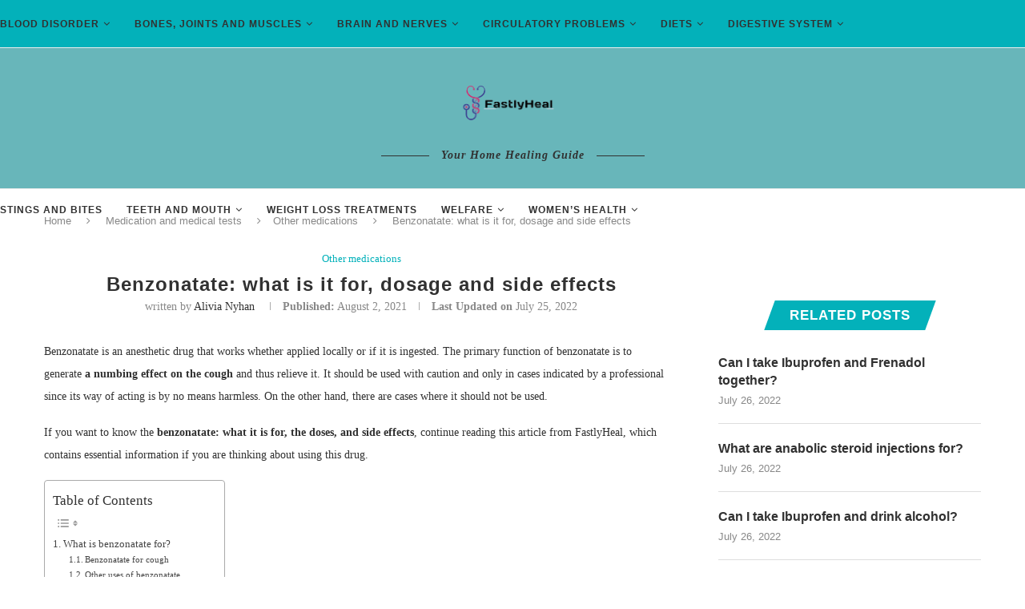

--- FILE ---
content_type: text/html; charset=UTF-8
request_url: https://fastlyheal.com/what-is-benzonatate-dosage-and-side-effects/
body_size: 29764
content:
<!DOCTYPE html><html lang="en-US" prefix="og: https://ogp.me/ns#"><head><script data-no-optimize="1">var litespeed_docref=sessionStorage.getItem("litespeed_docref");litespeed_docref&&(Object.defineProperty(document,"referrer",{get:function(){return litespeed_docref}}),sessionStorage.removeItem("litespeed_docref"));</script> <meta charset="UTF-8"><meta http-equiv="X-UA-Compatible" content="IE=edge"><meta name="viewport" content="width=device-width, initial-scale=1"><link rel="profile" href="https://gmpg.org/xfn/11" /><link rel="shortcut icon" href="https://fastlyheal.com/wp-content/uploads/image-removebg-preview-8.png" type="image/x-icon" /><link rel="apple-touch-icon" sizes="180x180" href="https://fastlyheal.com/wp-content/uploads/image-removebg-preview-8.png"><link rel="alternate" type="application/rss+xml" title="Fastlyheal RSS Feed" href="https://fastlyheal.com/feed/" /><link rel="alternate" type="application/atom+xml" title="Fastlyheal Atom Feed" href="https://fastlyheal.com/feed/atom/" /><link rel="pingback" href="https://fastlyheal.com/xmlrpc.php" />
<!--[if lt IE 9]> <script src="https://fastlyheal.com/wp-content/themes/soledad-1/js/html5.js"></script> <![endif]--><title>Benzonatate: what is it for, dosage and side effects - Fastlyheal</title><meta name="description" content="Benzonatate is an anesthetic drug that works whether applied locally or if it is ingested. The primary function of benzonatate is to generate a numbing effect"/><meta name="robots" content="follow, index, max-snippet:-1, max-video-preview:-1, max-image-preview:large"/><link rel="canonical" href="https://fastlyheal.com/what-is-benzonatate-dosage-and-side-effects/" /><meta property="og:locale" content="en_US" /><meta property="og:type" content="article" /><meta property="og:title" content="Benzonatate: what is it for, dosage and side effects - Fastlyheal" /><meta property="og:description" content="Benzonatate is an anesthetic drug that works whether applied locally or if it is ingested. The primary function of benzonatate is to generate a numbing effect" /><meta property="og:url" content="https://fastlyheal.com/what-is-benzonatate-dosage-and-side-effects/" /><meta property="og:site_name" content="Fastlyheal" /><meta property="article:author" content="Facebook.com" /><meta property="article:section" content="Other medications" /><meta property="og:updated_time" content="2022-07-25T12:51:23+00:00" /><meta property="article:published_time" content="2021-08-02T09:56:38+00:00" /><meta property="article:modified_time" content="2022-07-25T12:51:23+00:00" /><meta name="twitter:card" content="summary_large_image" /><meta name="twitter:title" content="Benzonatate: what is it for, dosage and side effects - Fastlyheal" /><meta name="twitter:description" content="Benzonatate is an anesthetic drug that works whether applied locally or if it is ingested. The primary function of benzonatate is to generate a numbing effect" /><meta name="twitter:creator" content="@com" /><meta name="twitter:label1" content="Written by" /><meta name="twitter:data1" content="Alivia Nyhan" /><meta name="twitter:label2" content="Time to read" /><meta name="twitter:data2" content="4 minutes" /> <script type="application/ld+json" class="rank-math-schema">{"@context":"https://schema.org","@graph":[{"@type":["Person","Organization"],"@id":"https://fastlyheal.com/#person","name":"FastlyHeal"},{"@type":"WebSite","@id":"https://fastlyheal.com/#website","url":"https://fastlyheal.com","name":"FastlyHeal","publisher":{"@id":"https://fastlyheal.com/#person"},"inLanguage":"en-US"},{"@type":"WebPage","@id":"https://fastlyheal.com/what-is-benzonatate-dosage-and-side-effects/#webpage","url":"https://fastlyheal.com/what-is-benzonatate-dosage-and-side-effects/","name":"Benzonatate: what is it for, dosage and side effects - Fastlyheal","datePublished":"2021-08-02T09:56:38+00:00","dateModified":"2022-07-25T12:51:23+00:00","isPartOf":{"@id":"https://fastlyheal.com/#website"},"inLanguage":"en-US"},{"@type":"Person","@id":"https://fastlyheal.com/author/alivia-nyhan/","name":"Alivia Nyhan","url":"https://fastlyheal.com/author/alivia-nyhan/","image":{"@type":"ImageObject","@id":"https://fastlyheal.com/wp-content/litespeed/avatar/cb5dede98d0a8f87e801293a50325aad.jpg?ver=1768301537","url":"https://fastlyheal.com/wp-content/litespeed/avatar/cb5dede98d0a8f87e801293a50325aad.jpg?ver=1768301537","caption":"Alivia Nyhan","inLanguage":"en-US"},"sameAs":["https://fastlyheal.com","Facebook.com","https://twitter.com/Twitter.com"]},{"@type":"BlogPosting","headline":"Benzonatate: what is it for, dosage and side effects - Fastlyheal","datePublished":"2021-08-02T09:56:38+00:00","dateModified":"2022-07-25T12:51:23+00:00","articleSection":"Other medications","author":{"@id":"https://fastlyheal.com/author/alivia-nyhan/","name":"Alivia Nyhan"},"publisher":{"@id":"https://fastlyheal.com/#person"},"description":"Benzonatate is an anesthetic drug that works whether applied locally or if it is ingested. The primary function of benzonatate is to generate\u00a0a numbing effect","name":"Benzonatate: what is it for, dosage and side effects - Fastlyheal","@id":"https://fastlyheal.com/what-is-benzonatate-dosage-and-side-effects/#richSnippet","isPartOf":{"@id":"https://fastlyheal.com/what-is-benzonatate-dosage-and-side-effects/#webpage"},"inLanguage":"en-US","mainEntityOfPage":{"@id":"https://fastlyheal.com/what-is-benzonatate-dosage-and-side-effects/#webpage"}}]}</script> <link rel='dns-prefetch' href='//fonts.googleapis.com' /><link rel="alternate" type="application/rss+xml" title="Fastlyheal &raquo; Feed" href="https://fastlyheal.com/feed/" /><link rel="alternate" title="oEmbed (JSON)" type="application/json+oembed" href="https://fastlyheal.com/wp-json/oembed/1.0/embed?url=https%3A%2F%2Ffastlyheal.com%2Fwhat-is-benzonatate-dosage-and-side-effects%2F" /><link rel="alternate" title="oEmbed (XML)" type="text/xml+oembed" href="https://fastlyheal.com/wp-json/oembed/1.0/embed?url=https%3A%2F%2Ffastlyheal.com%2Fwhat-is-benzonatate-dosage-and-side-effects%2F&#038;format=xml" /><style id='wp-img-auto-sizes-contain-inline-css' type='text/css'>img:is([sizes=auto i],[sizes^="auto," i]){contain-intrinsic-size:3000px 1500px}
/*# sourceURL=wp-img-auto-sizes-contain-inline-css */</style><link data-optimized="2" rel="stylesheet" href="https://fastlyheal.com/wp-content/litespeed/css/48e869381bbdb5186d8cccf65318a10c.css?ver=1ed98" /><style id='wp-block-library-theme-inline-css' type='text/css'>.wp-block-audio :where(figcaption){color:#555;font-size:13px;text-align:center}.is-dark-theme .wp-block-audio :where(figcaption){color:#ffffffa6}.wp-block-audio{margin:0 0 1em}.wp-block-code{border:1px solid #ccc;border-radius:4px;font-family:Menlo,Consolas,monaco,monospace;padding:.8em 1em}.wp-block-embed :where(figcaption){color:#555;font-size:13px;text-align:center}.is-dark-theme .wp-block-embed :where(figcaption){color:#ffffffa6}.wp-block-embed{margin:0 0 1em}.blocks-gallery-caption{color:#555;font-size:13px;text-align:center}.is-dark-theme .blocks-gallery-caption{color:#ffffffa6}:root :where(.wp-block-image figcaption){color:#555;font-size:13px;text-align:center}.is-dark-theme :root :where(.wp-block-image figcaption){color:#ffffffa6}.wp-block-image{margin:0 0 1em}.wp-block-pullquote{border-bottom:4px solid;border-top:4px solid;color:currentColor;margin-bottom:1.75em}.wp-block-pullquote :where(cite),.wp-block-pullquote :where(footer),.wp-block-pullquote__citation{color:currentColor;font-size:.8125em;font-style:normal;text-transform:uppercase}.wp-block-quote{border-left:.25em solid;margin:0 0 1.75em;padding-left:1em}.wp-block-quote cite,.wp-block-quote footer{color:currentColor;font-size:.8125em;font-style:normal;position:relative}.wp-block-quote:where(.has-text-align-right){border-left:none;border-right:.25em solid;padding-left:0;padding-right:1em}.wp-block-quote:where(.has-text-align-center){border:none;padding-left:0}.wp-block-quote.is-large,.wp-block-quote.is-style-large,.wp-block-quote:where(.is-style-plain){border:none}.wp-block-search .wp-block-search__label{font-weight:700}.wp-block-search__button{border:1px solid #ccc;padding:.375em .625em}:where(.wp-block-group.has-background){padding:1.25em 2.375em}.wp-block-separator.has-css-opacity{opacity:.4}.wp-block-separator{border:none;border-bottom:2px solid;margin-left:auto;margin-right:auto}.wp-block-separator.has-alpha-channel-opacity{opacity:1}.wp-block-separator:not(.is-style-wide):not(.is-style-dots){width:100px}.wp-block-separator.has-background:not(.is-style-dots){border-bottom:none;height:1px}.wp-block-separator.has-background:not(.is-style-wide):not(.is-style-dots){height:2px}.wp-block-table{margin:0 0 1em}.wp-block-table td,.wp-block-table th{word-break:normal}.wp-block-table :where(figcaption){color:#555;font-size:13px;text-align:center}.is-dark-theme .wp-block-table :where(figcaption){color:#ffffffa6}.wp-block-video :where(figcaption){color:#555;font-size:13px;text-align:center}.is-dark-theme .wp-block-video :where(figcaption){color:#ffffffa6}.wp-block-video{margin:0 0 1em}:root :where(.wp-block-template-part.has-background){margin-bottom:0;margin-top:0;padding:1.25em 2.375em}
/*# sourceURL=/wp-includes/css/dist/block-library/theme.min.css */</style><style id='classic-theme-styles-inline-css' type='text/css'>/*! This file is auto-generated */
.wp-block-button__link{color:#fff;background-color:#32373c;border-radius:9999px;box-shadow:none;text-decoration:none;padding:calc(.667em + 2px) calc(1.333em + 2px);font-size:1.125em}.wp-block-file__button{background:#32373c;color:#fff;text-decoration:none}
/*# sourceURL=/wp-includes/css/classic-themes.min.css */</style><style id='global-styles-inline-css' type='text/css'>:root{--wp--preset--aspect-ratio--square: 1;--wp--preset--aspect-ratio--4-3: 4/3;--wp--preset--aspect-ratio--3-4: 3/4;--wp--preset--aspect-ratio--3-2: 3/2;--wp--preset--aspect-ratio--2-3: 2/3;--wp--preset--aspect-ratio--16-9: 16/9;--wp--preset--aspect-ratio--9-16: 9/16;--wp--preset--color--black: #000000;--wp--preset--color--cyan-bluish-gray: #abb8c3;--wp--preset--color--white: #ffffff;--wp--preset--color--pale-pink: #f78da7;--wp--preset--color--vivid-red: #cf2e2e;--wp--preset--color--luminous-vivid-orange: #ff6900;--wp--preset--color--luminous-vivid-amber: #fcb900;--wp--preset--color--light-green-cyan: #7bdcb5;--wp--preset--color--vivid-green-cyan: #00d084;--wp--preset--color--pale-cyan-blue: #8ed1fc;--wp--preset--color--vivid-cyan-blue: #0693e3;--wp--preset--color--vivid-purple: #9b51e0;--wp--preset--gradient--vivid-cyan-blue-to-vivid-purple: linear-gradient(135deg,rgb(6,147,227) 0%,rgb(155,81,224) 100%);--wp--preset--gradient--light-green-cyan-to-vivid-green-cyan: linear-gradient(135deg,rgb(122,220,180) 0%,rgb(0,208,130) 100%);--wp--preset--gradient--luminous-vivid-amber-to-luminous-vivid-orange: linear-gradient(135deg,rgb(252,185,0) 0%,rgb(255,105,0) 100%);--wp--preset--gradient--luminous-vivid-orange-to-vivid-red: linear-gradient(135deg,rgb(255,105,0) 0%,rgb(207,46,46) 100%);--wp--preset--gradient--very-light-gray-to-cyan-bluish-gray: linear-gradient(135deg,rgb(238,238,238) 0%,rgb(169,184,195) 100%);--wp--preset--gradient--cool-to-warm-spectrum: linear-gradient(135deg,rgb(74,234,220) 0%,rgb(151,120,209) 20%,rgb(207,42,186) 40%,rgb(238,44,130) 60%,rgb(251,105,98) 80%,rgb(254,248,76) 100%);--wp--preset--gradient--blush-light-purple: linear-gradient(135deg,rgb(255,206,236) 0%,rgb(152,150,240) 100%);--wp--preset--gradient--blush-bordeaux: linear-gradient(135deg,rgb(254,205,165) 0%,rgb(254,45,45) 50%,rgb(107,0,62) 100%);--wp--preset--gradient--luminous-dusk: linear-gradient(135deg,rgb(255,203,112) 0%,rgb(199,81,192) 50%,rgb(65,88,208) 100%);--wp--preset--gradient--pale-ocean: linear-gradient(135deg,rgb(255,245,203) 0%,rgb(182,227,212) 50%,rgb(51,167,181) 100%);--wp--preset--gradient--electric-grass: linear-gradient(135deg,rgb(202,248,128) 0%,rgb(113,206,126) 100%);--wp--preset--gradient--midnight: linear-gradient(135deg,rgb(2,3,129) 0%,rgb(40,116,252) 100%);--wp--preset--font-size--small: 12px;--wp--preset--font-size--medium: 20px;--wp--preset--font-size--large: 32px;--wp--preset--font-size--x-large: 42px;--wp--preset--font-size--normal: 14px;--wp--preset--font-size--huge: 42px;--wp--preset--spacing--20: 0.44rem;--wp--preset--spacing--30: 0.67rem;--wp--preset--spacing--40: 1rem;--wp--preset--spacing--50: 1.5rem;--wp--preset--spacing--60: 2.25rem;--wp--preset--spacing--70: 3.38rem;--wp--preset--spacing--80: 5.06rem;--wp--preset--shadow--natural: 6px 6px 9px rgba(0, 0, 0, 0.2);--wp--preset--shadow--deep: 12px 12px 50px rgba(0, 0, 0, 0.4);--wp--preset--shadow--sharp: 6px 6px 0px rgba(0, 0, 0, 0.2);--wp--preset--shadow--outlined: 6px 6px 0px -3px rgb(255, 255, 255), 6px 6px rgb(0, 0, 0);--wp--preset--shadow--crisp: 6px 6px 0px rgb(0, 0, 0);}:where(.is-layout-flex){gap: 0.5em;}:where(.is-layout-grid){gap: 0.5em;}body .is-layout-flex{display: flex;}.is-layout-flex{flex-wrap: wrap;align-items: center;}.is-layout-flex > :is(*, div){margin: 0;}body .is-layout-grid{display: grid;}.is-layout-grid > :is(*, div){margin: 0;}:where(.wp-block-columns.is-layout-flex){gap: 2em;}:where(.wp-block-columns.is-layout-grid){gap: 2em;}:where(.wp-block-post-template.is-layout-flex){gap: 1.25em;}:where(.wp-block-post-template.is-layout-grid){gap: 1.25em;}.has-black-color{color: var(--wp--preset--color--black) !important;}.has-cyan-bluish-gray-color{color: var(--wp--preset--color--cyan-bluish-gray) !important;}.has-white-color{color: var(--wp--preset--color--white) !important;}.has-pale-pink-color{color: var(--wp--preset--color--pale-pink) !important;}.has-vivid-red-color{color: var(--wp--preset--color--vivid-red) !important;}.has-luminous-vivid-orange-color{color: var(--wp--preset--color--luminous-vivid-orange) !important;}.has-luminous-vivid-amber-color{color: var(--wp--preset--color--luminous-vivid-amber) !important;}.has-light-green-cyan-color{color: var(--wp--preset--color--light-green-cyan) !important;}.has-vivid-green-cyan-color{color: var(--wp--preset--color--vivid-green-cyan) !important;}.has-pale-cyan-blue-color{color: var(--wp--preset--color--pale-cyan-blue) !important;}.has-vivid-cyan-blue-color{color: var(--wp--preset--color--vivid-cyan-blue) !important;}.has-vivid-purple-color{color: var(--wp--preset--color--vivid-purple) !important;}.has-black-background-color{background-color: var(--wp--preset--color--black) !important;}.has-cyan-bluish-gray-background-color{background-color: var(--wp--preset--color--cyan-bluish-gray) !important;}.has-white-background-color{background-color: var(--wp--preset--color--white) !important;}.has-pale-pink-background-color{background-color: var(--wp--preset--color--pale-pink) !important;}.has-vivid-red-background-color{background-color: var(--wp--preset--color--vivid-red) !important;}.has-luminous-vivid-orange-background-color{background-color: var(--wp--preset--color--luminous-vivid-orange) !important;}.has-luminous-vivid-amber-background-color{background-color: var(--wp--preset--color--luminous-vivid-amber) !important;}.has-light-green-cyan-background-color{background-color: var(--wp--preset--color--light-green-cyan) !important;}.has-vivid-green-cyan-background-color{background-color: var(--wp--preset--color--vivid-green-cyan) !important;}.has-pale-cyan-blue-background-color{background-color: var(--wp--preset--color--pale-cyan-blue) !important;}.has-vivid-cyan-blue-background-color{background-color: var(--wp--preset--color--vivid-cyan-blue) !important;}.has-vivid-purple-background-color{background-color: var(--wp--preset--color--vivid-purple) !important;}.has-black-border-color{border-color: var(--wp--preset--color--black) !important;}.has-cyan-bluish-gray-border-color{border-color: var(--wp--preset--color--cyan-bluish-gray) !important;}.has-white-border-color{border-color: var(--wp--preset--color--white) !important;}.has-pale-pink-border-color{border-color: var(--wp--preset--color--pale-pink) !important;}.has-vivid-red-border-color{border-color: var(--wp--preset--color--vivid-red) !important;}.has-luminous-vivid-orange-border-color{border-color: var(--wp--preset--color--luminous-vivid-orange) !important;}.has-luminous-vivid-amber-border-color{border-color: var(--wp--preset--color--luminous-vivid-amber) !important;}.has-light-green-cyan-border-color{border-color: var(--wp--preset--color--light-green-cyan) !important;}.has-vivid-green-cyan-border-color{border-color: var(--wp--preset--color--vivid-green-cyan) !important;}.has-pale-cyan-blue-border-color{border-color: var(--wp--preset--color--pale-cyan-blue) !important;}.has-vivid-cyan-blue-border-color{border-color: var(--wp--preset--color--vivid-cyan-blue) !important;}.has-vivid-purple-border-color{border-color: var(--wp--preset--color--vivid-purple) !important;}.has-vivid-cyan-blue-to-vivid-purple-gradient-background{background: var(--wp--preset--gradient--vivid-cyan-blue-to-vivid-purple) !important;}.has-light-green-cyan-to-vivid-green-cyan-gradient-background{background: var(--wp--preset--gradient--light-green-cyan-to-vivid-green-cyan) !important;}.has-luminous-vivid-amber-to-luminous-vivid-orange-gradient-background{background: var(--wp--preset--gradient--luminous-vivid-amber-to-luminous-vivid-orange) !important;}.has-luminous-vivid-orange-to-vivid-red-gradient-background{background: var(--wp--preset--gradient--luminous-vivid-orange-to-vivid-red) !important;}.has-very-light-gray-to-cyan-bluish-gray-gradient-background{background: var(--wp--preset--gradient--very-light-gray-to-cyan-bluish-gray) !important;}.has-cool-to-warm-spectrum-gradient-background{background: var(--wp--preset--gradient--cool-to-warm-spectrum) !important;}.has-blush-light-purple-gradient-background{background: var(--wp--preset--gradient--blush-light-purple) !important;}.has-blush-bordeaux-gradient-background{background: var(--wp--preset--gradient--blush-bordeaux) !important;}.has-luminous-dusk-gradient-background{background: var(--wp--preset--gradient--luminous-dusk) !important;}.has-pale-ocean-gradient-background{background: var(--wp--preset--gradient--pale-ocean) !important;}.has-electric-grass-gradient-background{background: var(--wp--preset--gradient--electric-grass) !important;}.has-midnight-gradient-background{background: var(--wp--preset--gradient--midnight) !important;}.has-small-font-size{font-size: var(--wp--preset--font-size--small) !important;}.has-medium-font-size{font-size: var(--wp--preset--font-size--medium) !important;}.has-large-font-size{font-size: var(--wp--preset--font-size--large) !important;}.has-x-large-font-size{font-size: var(--wp--preset--font-size--x-large) !important;}
:where(.wp-block-post-template.is-layout-flex){gap: 1.25em;}:where(.wp-block-post-template.is-layout-grid){gap: 1.25em;}
:where(.wp-block-term-template.is-layout-flex){gap: 1.25em;}:where(.wp-block-term-template.is-layout-grid){gap: 1.25em;}
:where(.wp-block-columns.is-layout-flex){gap: 2em;}:where(.wp-block-columns.is-layout-grid){gap: 2em;}
:root :where(.wp-block-pullquote){font-size: 1.5em;line-height: 1.6;}
/*# sourceURL=global-styles-inline-css */</style><style id='ez-toc-inline-css' type='text/css'>div#ez-toc-container .ez-toc-title {font-size: 120%;}div#ez-toc-container .ez-toc-title {font-weight: 500;}div#ez-toc-container ul li , div#ez-toc-container ul li a {font-size: 95%;}div#ez-toc-container ul li , div#ez-toc-container ul li a {font-weight: 500;}div#ez-toc-container nav ul ul li {font-size: 90%;}.ez-toc-box-title {font-weight: bold; margin-bottom: 10px; text-align: center; text-transform: uppercase; letter-spacing: 1px; color: #666; padding-bottom: 5px;position:absolute;top:-4%;left:5%;background-color: inherit;transition: top 0.3s ease;}.ez-toc-box-title.toc-closed {top:-25%;}
.ez-toc-container-direction {direction: ltr;}.ez-toc-counter ul{counter-reset: item ;}.ez-toc-counter nav ul li a::before {content: counters(item, '.', decimal) '. ';display: inline-block;counter-increment: item;flex-grow: 0;flex-shrink: 0;margin-right: .2em; float: left; }.ez-toc-widget-direction {direction: ltr;}.ez-toc-widget-container ul{counter-reset: item ;}.ez-toc-widget-container nav ul li a::before {content: counters(item, '.', decimal) '. ';display: inline-block;counter-increment: item;flex-grow: 0;flex-shrink: 0;margin-right: .2em; float: left; }
/*# sourceURL=ez-toc-inline-css */</style> <script type="litespeed/javascript" data-src="https://fastlyheal.com/wp-includes/js/jquery/jquery.min.js" id="jquery-core-js"></script> <link rel="https://api.w.org/" href="https://fastlyheal.com/wp-json/" /><link rel="alternate" title="JSON" type="application/json" href="https://fastlyheal.com/wp-json/wp/v2/posts/2217" /><link rel="EditURI" type="application/rsd+xml" title="RSD" href="https://fastlyheal.com/xmlrpc.php?rsd" /><meta name="generator" content="WordPress 6.9" /><link rel='shortlink' href='https://fastlyheal.com/?p=2217' /> <script type="litespeed/javascript" data-src="https://www.googletagmanager.com/gtag/js?id=G-GMBK89409R"></script> <script type="litespeed/javascript">window.dataLayer=window.dataLayer||[];function gtag(){dataLayer.push(arguments)}
gtag('js',new Date());gtag('config','G-GMBK89409R')</script> 
 <script type="litespeed/javascript" data-src="https://pagead2.googlesyndication.com/pagead/js/adsbygoogle.js?client=ca-pub-8183872751846448"
     crossorigin="anonymous"></script> <style id="penci-custom-style" type="text/css">.penci-hide-tagupdated{ display: none !important; } .featured-area .penci-image-holder, .featured-area .penci-slider4-overlay, .featured-area .penci-slide-overlay .overlay-link, .featured-style-29 .featured-slider-overlay, .penci-slider38-overlay{ border-radius: ; -webkit-border-radius: ; } .penci-featured-content-right:before{ border-top-right-radius: ; border-bottom-right-radius: ; } .penci-flat-overlay .penci-slide-overlay .penci-mag-featured-content:before{ border-bottom-left-radius: ; border-bottom-right-radius: ; } .container-single .post-image{ border-radius: ; -webkit-border-radius: ; } .penci-mega-thumbnail .penci-image-holder{ border-radius: ; -webkit-border-radius: ; } #navigation .menu li a, .penci-menu-hbg .menu li a, #sidebar-nav .menu li a { font-weight: bold; } #header .inner-header .container { padding:31px 0; } #logo a { max-width:150px; width: 100%; } @media only screen and (max-width: 960px) and (min-width: 768px){ #logo img{ max-width: 100%; } } .inner-header #logo img{ height:75px; } #header .inner-header { background-color: #68b6ba; background-image: none; } #navigation, .show-search { background: #03b1ba; } @media only screen and (min-width: 960px){ #navigation.header-11 .container { background: #03b1ba; }} #navigation .menu li a:hover, #navigation .menu li.current-menu-item > a, #navigation .menu > li.current_page_item > a, #navigation .menu li:hover > a, #navigation .menu > li.current-menu-ancestor > a, #navigation .menu > li.current-menu-item > a { color: #dd3333; } #navigation ul.menu > li > a:before, #navigation .menu > ul > li > a:before { background: #dd3333; } #navigation .menu .sub-menu, #navigation .menu .children, #navigation ul.menu > li.megamenu > ul.sub-menu { background-color: #ffffff; } #navigation ul.menu > li > a, #navigation .menu > ul > li > a { font-size: 12px; } .penci-header-signup-form { padding-top: px; padding-bottom: px; } .header-social a:hover i, .main-nav-social a:hover, .penci-menuhbg-toggle:hover .lines-button:after, .penci-menuhbg-toggle:hover .penci-lines:before, .penci-menuhbg-toggle:hover .penci-lines:after { color: #ffffff; } .penci-slide-overlay .overlay-link, .penci-slider38-overlay, .penci-flat-overlay .penci-slide-overlay .penci-mag-featured-content:before { opacity: ; } .penci-item-mag:hover .penci-slide-overlay .overlay-link, .featured-style-38 .item:hover .penci-slider38-overlay, .penci-flat-overlay .penci-item-mag:hover .penci-slide-overlay .penci-mag-featured-content:before { opacity: ; } .penci-featured-content .featured-slider-overlay { opacity: ; } .featured-style-29 .featured-slider-overlay { opacity: ; } .penci-standard-cat .cat > a.penci-cat-name { color: #03b1ba; } .penci-standard-cat .cat:before, .penci-standard-cat .cat:after { background-color: #03b1ba; } .standard-content .penci-post-box-meta .penci-post-share-box a:hover, .standard-content .penci-post-box-meta .penci-post-share-box a.liked { color: #03b1ba; } .header-standard .post-entry a:hover, .header-standard .author-post span a:hover, .standard-content a, .standard-content .post-entry a, .standard-post-entry a.more-link:hover, .penci-post-box-meta .penci-box-meta a:hover, .standard-content .post-entry blockquote:before, .post-entry blockquote cite, .post-entry blockquote .author, .standard-content-special .author-quote span, .standard-content-special .format-post-box .post-format-icon i, .standard-content-special .format-post-box .dt-special a:hover, .standard-content .penci-more-link a.more-link, .standard-content .penci-post-box-meta .penci-box-meta a:hover { color: #03b1ba; } .standard-content .penci-more-link.penci-more-link-button a.more-link{ background-color: #03b1ba; color: #fff; } .standard-content-special .author-quote span:before, .standard-content-special .author-quote span:after, .standard-content .post-entry ul li:before, .post-entry blockquote .author span:after, .header-standard:after { background-color: #03b1ba; } .penci-more-link a.more-link:before, .penci-more-link a.more-link:after { border-color: #03b1ba; } .penci-grid .cat a.penci-cat-name, .penci-masonry .cat a.penci-cat-name { color: #03b1ba; } .penci-grid .cat a.penci-cat-name:after, .penci-masonry .cat a.penci-cat-name:after { border-color: #03b1ba; } .penci-post-share-box a.liked, .penci-post-share-box a:hover { color: #03b1ba; } .overlay-post-box-meta .overlay-share a:hover, .overlay-author a:hover, .penci-grid .standard-content-special .format-post-box .dt-special a:hover, .grid-post-box-meta span a:hover, .grid-post-box-meta span a.comment-link:hover, .penci-grid .standard-content-special .author-quote span, .penci-grid .standard-content-special .format-post-box .post-format-icon i, .grid-mixed .penci-post-box-meta .penci-box-meta a:hover { color: #03b1ba; } .penci-grid .standard-content-special .author-quote span:before, .penci-grid .standard-content-special .author-quote span:after, .grid-header-box:after, .list-post .header-list-style:after { background-color: #03b1ba; } .penci-grid .post-box-meta span:after, .penci-masonry .post-box-meta span:after { border-color: #03b1ba; } .penci-readmore-btn.penci-btn-make-button a{ background-color: #03b1ba; color: #fff; } .penci-grid li.typography-style .overlay-typography { opacity: ; } .penci-grid li.typography-style:hover .overlay-typography { opacity: ; } .penci-grid li.typography-style .item .main-typography h2 a:hover { color: #03b1ba; } .penci-grid li.typography-style .grid-post-box-meta span a:hover { color: #03b1ba; } .overlay-header-box .cat > a.penci-cat-name:hover { color: #03b1ba; } @media only screen and (min-width: 961px){ .penci-sidebar-content{ width: 28%; } .penci-single-style-10 .penci-single-s10-content, .container.penci_sidebar:not(.two-sidebar) #main{ width: 72%; } } .penci-sidebar-content .penci-border-arrow .inner-arrow { font-size: 17px; } .penci-sidebar-content.style-11 .penci-border-arrow .inner-arrow, .penci-sidebar-content.style-12 .penci-border-arrow .inner-arrow, .penci-sidebar-content.style-14 .penci-border-arrow .inner-arrow:before, .penci-sidebar-content.style-13 .penci-border-arrow .inner-arrow, .penci-sidebar-content .penci-border-arrow .inner-arrow { background-color: #03b1ba; } .penci-sidebar-content.style-2 .penci-border-arrow:after{ border-top-color: #03b1ba; } .penci-sidebar-content.style-7 .penci-border-arrow .inner-arrow:before, .penci-sidebar-content.style-9 .penci-border-arrow .inner-arrow:before { background-color: #03b1ba; } .penci-sidebar-content .penci-border-arrow .inner-arrow { color: #000000; } .penci-video_playlist .penci-video-playlist-item .penci-video-title:hover,.widget ul.side-newsfeed li .side-item .side-item-text h4 a:hover, .widget a:hover, .penci-sidebar-content .widget-social a:hover span, .widget-social a:hover span, .penci-tweets-widget-content .icon-tweets, .penci-tweets-widget-content .tweet-intents a, .penci-tweets-widget-content .tweet-intents span:after, .widget-social.remove-circle a:hover i , #wp-calendar tbody td a:hover, .penci-video_playlist .penci-video-playlist-item .penci-video-title:hover{ color: #03b1ba; } .widget .tagcloud a:hover, .widget-social a:hover i, .widget input[type="submit"]:hover,.penci-user-logged-in .penci-user-action-links a:hover,.penci-button:hover, .widget button[type="submit"]:hover { color: #fff; background-color: #03b1ba; border-color: #03b1ba; } .about-widget .about-me-heading:before { border-color: #03b1ba; } .penci-tweets-widget-content .tweet-intents-inner:before, .penci-tweets-widget-content .tweet-intents-inner:after, .pencisc-column-1.penci-video_playlist .penci-video-nav .playlist-panel-item, .penci-video_playlist .penci-custom-scroll::-webkit-scrollbar-thumb, .penci-video_playlist .penci-playlist-title { background-color: #03b1ba; } .penci-owl-carousel.penci-tweets-slider .owl-dots .owl-dot.active span, .penci-owl-carousel.penci-tweets-slider .owl-dots .owl-dot:hover span { border-color: #03b1ba; background-color: #03b1ba; } ul.footer-socials li a i{ font-size: 17px; } ul.footer-socials li a svg{ width: 17px; } #footer-copyright * { font-style: normal; } .footer-widget-wrapper .penci-tweets-widget-content .icon-tweets, .footer-widget-wrapper .penci-tweets-widget-content .tweet-intents a, .footer-widget-wrapper .penci-tweets-widget-content .tweet-intents span:after, .footer-widget-wrapper .widget ul.side-newsfeed li .side-item .side-item-text h4 a:hover, .footer-widget-wrapper .widget a:hover, .footer-widget-wrapper .widget-social a:hover span, .footer-widget-wrapper a:hover, .footer-widget-wrapper .widget-social.remove-circle a:hover i { color: #03b1ba; } .footer-widget-wrapper .widget .tagcloud a:hover, .footer-widget-wrapper .widget-social a:hover i, .footer-widget-wrapper .mc4wp-form input[type="submit"]:hover, .footer-widget-wrapper .widget input[type="submit"]:hover,.footer-widget-wrapper .penci-user-logged-in .penci-user-action-links a:hover, .footer-widget-wrapper .widget button[type="submit"]:hover { color: #fff; background-color: #03b1ba; border-color: #03b1ba; } .footer-widget-wrapper .about-widget .about-me-heading:before { border-color: #03b1ba; } .footer-widget-wrapper .penci-tweets-widget-content .tweet-intents-inner:before, .footer-widget-wrapper .penci-tweets-widget-content .tweet-intents-inner:after { background-color: #03b1ba; } .footer-widget-wrapper .penci-owl-carousel.penci-tweets-slider .owl-dots .owl-dot.active span, .footer-widget-wrapper .penci-owl-carousel.penci-tweets-slider .owl-dots .owl-dot:hover span { border-color: #03b1ba; background: #03b1ba; } ul.footer-socials li a i { color: #000000; border-color: #000000; } ul.footer-socials li a:hover i { background-color: #ffffff; border-color: #ffffff; } ul.footer-socials li a:hover i { color: #000000; } ul.footer-socials li a span { color: #000000; } ul.footer-socials li a:hover span { color: #ffffff; } #footer-section, .penci-footer-social-moved{ background-color: #03b1ba; } #footer-section .footer-menu li a { color: #000000; } #footer-section .footer-menu li a:hover { color: #ffffff; } #footer-section, #footer-copyright * { color: #000000; } #footer-section .go-to-top i, #footer-section .go-to-top-parent span { color: #000000; } .penci-go-to-top-floating { background-color: #000000; } .penci-go-to-top-floating { color: #000000; } #footer-section a { color: #000000; } .container-single .single-post-title { text-transform: none; letter-spacing: 1px; } ul.homepage-featured-boxes .penci-fea-in:hover h4 span { color: #03b1ba; } .penci-home-popular-post .item-related h3 a:hover { color: #03b1ba; } .penci-homepage-title.style-7 .inner-arrow:before, .penci-homepage-title.style-9 .inner-arrow:before{ background-color: #03b1ba; } .home-featured-cat-content .magcat-detail h3 a:hover { color: #03b1ba; } .home-featured-cat-content .grid-post-box-meta span a:hover { color: #03b1ba; } .home-featured-cat-content .first-post .magcat-detail .mag-header:after { background: #03b1ba; } .penci-slider ol.penci-control-nav li a.penci-active, .penci-slider ol.penci-control-nav li a:hover { border-color: #03b1ba; background: #03b1ba; } .home-featured-cat-content .mag-photo .mag-overlay-photo { opacity: ; } .home-featured-cat-content .mag-photo:hover .mag-overlay-photo { opacity: ; } .inner-item-portfolio:hover .penci-portfolio-thumbnail a:after { opacity: ; } .penci-block-vc .penci-border-arrow .inner-arrow { font-size: 17px; } .penci-block-vc .penci-border-arrow .inner-arrow { background-color: #03b1ba; } .penci-block-vc .style-2.penci-border-arrow:after{ border-top-color: #03b1ba; } .penci-block-vc .style-7.penci-border-arrow .inner-arrow:before, .penci-block-vc.style-9 .penci-border-arrow .inner-arrow:before { background-color: #03b1ba; } .penci-block-vc .penci-border-arrow .inner-arrow { color: #000000; }</style><script type="litespeed/javascript">var penciBlocksArray=[];var portfolioDataJs=portfolioDataJs||[];var PENCILOCALCACHE={};(function(){"use strict";PENCILOCALCACHE={data:{},remove:function(ajaxFilterItem){delete PENCILOCALCACHE.data[ajaxFilterItem]},exist:function(ajaxFilterItem){return PENCILOCALCACHE.data.hasOwnProperty(ajaxFilterItem)&&PENCILOCALCACHE.data[ajaxFilterItem]!==null},get:function(ajaxFilterItem){return PENCILOCALCACHE.data[ajaxFilterItem]},set:function(ajaxFilterItem,cachedData){PENCILOCALCACHE.remove(ajaxFilterItem);PENCILOCALCACHE.data[ajaxFilterItem]=cachedData}}})();function penciBlock(){this.atts_json='';this.content=''}</script> <script type="application/ld+json">{
    "@context": "https:\/\/schema.org\/",
    "@type": "organization",
    "@id": "#organization",
    "logo": {
        "@type": "ImageObject",
        "url": "https:\/\/fastlyheal.com\/wp-content\/uploads\/image-removebg-preview-7.png"
    },
    "url": "https:\/\/fastlyheal.com\/",
    "name": "Fastlyheal",
    "description": "Find articles and videos made by experts about the most common diseases, their symptoms, causes and treatments and natural alternatives."
}</script><script type="application/ld+json">{
    "@context": "https:\/\/schema.org\/",
    "@type": "WebSite",
    "name": "Fastlyheal",
    "alternateName": "Find articles and videos made by experts about the most common diseases, their symptoms, causes and treatments and natural alternatives.",
    "url": "https:\/\/fastlyheal.com\/"
}</script><script type="application/ld+json">{
    "@context": "https:\/\/schema.org\/",
    "@type": "BlogPosting",
    "headline": "Benzonatate: what is it for, dosage and side effects",
    "description": "Benzonatate is an anesthetic drug that works whether applied locally or if it is ingested. The primary function of benzonatate is to generate\u00a0a numbing effect on the cough\u00a0and thus relieve&hellip;",
    "datePublished": "2021-08-02",
    "datemodified": "2022-07-25",
    "mainEntityOfPage": "https:\/\/fastlyheal.com\/what-is-benzonatate-dosage-and-side-effects\/",
    "image": {
        "@type": "ImageObject",
        "url": "https:\/\/fastlyheal.com\/wp-content\/themes\/soledad-1\/images\/no-image.jpg"
    },
    "publisher": {
        "@type": "Organization",
        "name": "Fastlyheal",
        "logo": {
            "@type": "ImageObject",
            "url": "https:\/\/fastlyheal.com\/wp-content\/uploads\/image-removebg-preview-7.png"
        }
    },
    "author": {
        "@type": "Person",
        "@id": "#person-AliviaNyhan",
        "name": "Alivia Nyhan"
    }
}</script><script type="application/ld+json">{
    "@context": "https:\/\/schema.org\/",
    "@type": "BreadcrumbList",
    "itemListElement": [
        {
            "@type": "ListItem",
            "position": 1,
            "item": {
                "@id": "https:\/\/fastlyheal.com",
                "name": "Home"
            }
        },
        {
            "@type": "ListItem",
            "position": 2,
            "item": {
                "@id": "https:\/\/fastlyheal.com\/category\/medication-and-medical-tests\/",
                "name": "Medication and medical tests"
            }
        },
        {
            "@type": "ListItem",
            "position": 3,
            "item": {
                "@id": "https:\/\/fastlyheal.com\/category\/medication-and-medical-tests\/other-medications\/",
                "name": "Other medications"
            }
        },
        {
            "@type": "ListItem",
            "position": 4,
            "item": {
                "@id": "https:\/\/fastlyheal.com\/what-is-benzonatate-dosage-and-side-effects\/",
                "name": "Benzonatate: what is it for, dosage and side effects"
            }
        }
    ]
}</script><meta name="generator" content="Elementor 3.34.1; features: additional_custom_breakpoints; settings: css_print_method-external, google_font-enabled, font_display-auto"><style>.e-con.e-parent:nth-of-type(n+4):not(.e-lazyloaded):not(.e-no-lazyload),
				.e-con.e-parent:nth-of-type(n+4):not(.e-lazyloaded):not(.e-no-lazyload) * {
					background-image: none !important;
				}
				@media screen and (max-height: 1024px) {
					.e-con.e-parent:nth-of-type(n+3):not(.e-lazyloaded):not(.e-no-lazyload),
					.e-con.e-parent:nth-of-type(n+3):not(.e-lazyloaded):not(.e-no-lazyload) * {
						background-image: none !important;
					}
				}
				@media screen and (max-height: 640px) {
					.e-con.e-parent:nth-of-type(n+2):not(.e-lazyloaded):not(.e-no-lazyload),
					.e-con.e-parent:nth-of-type(n+2):not(.e-lazyloaded):not(.e-no-lazyload) * {
						background-image: none !important;
					}
				}</style><style type="text/css">.saboxplugin-wrap{-webkit-box-sizing:border-box;-moz-box-sizing:border-box;-ms-box-sizing:border-box;box-sizing:border-box;border:1px solid #eee;width:100%;clear:both;display:block;overflow:hidden;word-wrap:break-word;position:relative}.saboxplugin-wrap .saboxplugin-gravatar{float:left;padding:0 20px 20px 20px}.saboxplugin-wrap .saboxplugin-gravatar img{max-width:100px;height:auto;border-radius:0;}.saboxplugin-wrap .saboxplugin-authorname{font-size:18px;line-height:1;margin:20px 0 0 20px;display:block}.saboxplugin-wrap .saboxplugin-authorname a{text-decoration:none}.saboxplugin-wrap .saboxplugin-authorname a:focus{outline:0}.saboxplugin-wrap .saboxplugin-desc{display:block;margin:5px 20px}.saboxplugin-wrap .saboxplugin-desc a{text-decoration:underline}.saboxplugin-wrap .saboxplugin-desc p{margin:5px 0 12px}.saboxplugin-wrap .saboxplugin-web{margin:0 20px 15px;text-align:left}.saboxplugin-wrap .sab-web-position{text-align:right}.saboxplugin-wrap .saboxplugin-web a{color:#ccc;text-decoration:none}.saboxplugin-wrap .saboxplugin-socials{position:relative;display:block;background:#fcfcfc;padding:5px;border-top:1px solid #eee}.saboxplugin-wrap .saboxplugin-socials a svg{width:20px;height:20px}.saboxplugin-wrap .saboxplugin-socials a svg .st2{fill:#fff; transform-origin:center center;}.saboxplugin-wrap .saboxplugin-socials a svg .st1{fill:rgba(0,0,0,.3)}.saboxplugin-wrap .saboxplugin-socials a:hover{opacity:.8;-webkit-transition:opacity .4s;-moz-transition:opacity .4s;-o-transition:opacity .4s;transition:opacity .4s;box-shadow:none!important;-webkit-box-shadow:none!important}.saboxplugin-wrap .saboxplugin-socials .saboxplugin-icon-color{box-shadow:none;padding:0;border:0;-webkit-transition:opacity .4s;-moz-transition:opacity .4s;-o-transition:opacity .4s;transition:opacity .4s;display:inline-block;color:#fff;font-size:0;text-decoration:inherit;margin:5px;-webkit-border-radius:0;-moz-border-radius:0;-ms-border-radius:0;-o-border-radius:0;border-radius:0;overflow:hidden}.saboxplugin-wrap .saboxplugin-socials .saboxplugin-icon-grey{text-decoration:inherit;box-shadow:none;position:relative;display:-moz-inline-stack;display:inline-block;vertical-align:middle;zoom:1;margin:10px 5px;color:#444;fill:#444}.clearfix:after,.clearfix:before{content:' ';display:table;line-height:0;clear:both}.ie7 .clearfix{zoom:1}.saboxplugin-socials.sabox-colored .saboxplugin-icon-color .sab-twitch{border-color:#38245c}.saboxplugin-socials.sabox-colored .saboxplugin-icon-color .sab-behance{border-color:#003eb0}.saboxplugin-socials.sabox-colored .saboxplugin-icon-color .sab-deviantart{border-color:#036824}.saboxplugin-socials.sabox-colored .saboxplugin-icon-color .sab-digg{border-color:#00327c}.saboxplugin-socials.sabox-colored .saboxplugin-icon-color .sab-dribbble{border-color:#ba1655}.saboxplugin-socials.sabox-colored .saboxplugin-icon-color .sab-facebook{border-color:#1e2e4f}.saboxplugin-socials.sabox-colored .saboxplugin-icon-color .sab-flickr{border-color:#003576}.saboxplugin-socials.sabox-colored .saboxplugin-icon-color .sab-github{border-color:#264874}.saboxplugin-socials.sabox-colored .saboxplugin-icon-color .sab-google{border-color:#0b51c5}.saboxplugin-socials.sabox-colored .saboxplugin-icon-color .sab-html5{border-color:#902e13}.saboxplugin-socials.sabox-colored .saboxplugin-icon-color .sab-instagram{border-color:#1630aa}.saboxplugin-socials.sabox-colored .saboxplugin-icon-color .sab-linkedin{border-color:#00344f}.saboxplugin-socials.sabox-colored .saboxplugin-icon-color .sab-pinterest{border-color:#5b040e}.saboxplugin-socials.sabox-colored .saboxplugin-icon-color .sab-reddit{border-color:#992900}.saboxplugin-socials.sabox-colored .saboxplugin-icon-color .sab-rss{border-color:#a43b0a}.saboxplugin-socials.sabox-colored .saboxplugin-icon-color .sab-sharethis{border-color:#5d8420}.saboxplugin-socials.sabox-colored .saboxplugin-icon-color .sab-soundcloud{border-color:#995200}.saboxplugin-socials.sabox-colored .saboxplugin-icon-color .sab-spotify{border-color:#0f612c}.saboxplugin-socials.sabox-colored .saboxplugin-icon-color .sab-stackoverflow{border-color:#a95009}.saboxplugin-socials.sabox-colored .saboxplugin-icon-color .sab-steam{border-color:#006388}.saboxplugin-socials.sabox-colored .saboxplugin-icon-color .sab-user_email{border-color:#b84e05}.saboxplugin-socials.sabox-colored .saboxplugin-icon-color .sab-tumblr{border-color:#10151b}.saboxplugin-socials.sabox-colored .saboxplugin-icon-color .sab-twitter{border-color:#0967a0}.saboxplugin-socials.sabox-colored .saboxplugin-icon-color .sab-vimeo{border-color:#0d7091}.saboxplugin-socials.sabox-colored .saboxplugin-icon-color .sab-windows{border-color:#003f71}.saboxplugin-socials.sabox-colored .saboxplugin-icon-color .sab-whatsapp{border-color:#003f71}.saboxplugin-socials.sabox-colored .saboxplugin-icon-color .sab-wordpress{border-color:#0f3647}.saboxplugin-socials.sabox-colored .saboxplugin-icon-color .sab-yahoo{border-color:#14002d}.saboxplugin-socials.sabox-colored .saboxplugin-icon-color .sab-youtube{border-color:#900}.saboxplugin-socials.sabox-colored .saboxplugin-icon-color .sab-xing{border-color:#000202}.saboxplugin-socials.sabox-colored .saboxplugin-icon-color .sab-mixcloud{border-color:#2475a0}.saboxplugin-socials.sabox-colored .saboxplugin-icon-color .sab-vk{border-color:#243549}.saboxplugin-socials.sabox-colored .saboxplugin-icon-color .sab-medium{border-color:#00452c}.saboxplugin-socials.sabox-colored .saboxplugin-icon-color .sab-quora{border-color:#420e00}.saboxplugin-socials.sabox-colored .saboxplugin-icon-color .sab-meetup{border-color:#9b181c}.saboxplugin-socials.sabox-colored .saboxplugin-icon-color .sab-goodreads{border-color:#000}.saboxplugin-socials.sabox-colored .saboxplugin-icon-color .sab-snapchat{border-color:#999700}.saboxplugin-socials.sabox-colored .saboxplugin-icon-color .sab-500px{border-color:#00557f}.saboxplugin-socials.sabox-colored .saboxplugin-icon-color .sab-mastodont{border-color:#185886}.sabox-plus-item{margin-bottom:20px}@media screen and (max-width:480px){.saboxplugin-wrap{text-align:center}.saboxplugin-wrap .saboxplugin-gravatar{float:none;padding:20px 0;text-align:center;margin:0 auto;display:block}.saboxplugin-wrap .saboxplugin-gravatar img{float:none;display:inline-block;display:-moz-inline-stack;vertical-align:middle;zoom:1}.saboxplugin-wrap .saboxplugin-desc{margin:0 10px 20px;text-align:center}.saboxplugin-wrap .saboxplugin-authorname{text-align:center;margin:10px 0 20px}}body .saboxplugin-authorname a,body .saboxplugin-authorname a:hover{box-shadow:none;-webkit-box-shadow:none}a.sab-profile-edit{font-size:16px!important;line-height:1!important}.sab-edit-settings a,a.sab-profile-edit{color:#0073aa!important;box-shadow:none!important;-webkit-box-shadow:none!important}.sab-edit-settings{margin-right:15px;position:absolute;right:0;z-index:2;bottom:10px;line-height:20px}.sab-edit-settings i{margin-left:5px}.saboxplugin-socials{line-height:1!important}.rtl .saboxplugin-wrap .saboxplugin-gravatar{float:right}.rtl .saboxplugin-wrap .saboxplugin-authorname{display:flex;align-items:center}.rtl .saboxplugin-wrap .saboxplugin-authorname .sab-profile-edit{margin-right:10px}.rtl .sab-edit-settings{right:auto;left:0}img.sab-custom-avatar{max-width:75px;}.saboxplugin-wrap .saboxplugin-authorname a,.saboxplugin-wrap .saboxplugin-authorname span {color:#03b1ba;}.saboxplugin-wrap {margin-top:0px; margin-bottom:0px; padding: 0px 0px }.saboxplugin-wrap .saboxplugin-authorname {font-size:18px; line-height:25px;}.saboxplugin-wrap .saboxplugin-desc p, .saboxplugin-wrap .saboxplugin-desc {font-size:14px !important; line-height:21px !important;}.saboxplugin-wrap .saboxplugin-web {font-size:14px;}.saboxplugin-wrap .saboxplugin-socials a svg {width:18px;height:18px;}</style><link rel="icon" href="https://fastlyheal.com/wp-content/uploads/image-removebg-preview-8.png" sizes="32x32" /><link rel="icon" href="https://fastlyheal.com/wp-content/uploads/image-removebg-preview-8.png" sizes="192x192" /><link rel="apple-touch-icon" href="https://fastlyheal.com/wp-content/uploads/image-removebg-preview-8.png" /><meta name="msapplication-TileImage" content="https://fastlyheal.com/wp-content/uploads/image-removebg-preview-8.png" /></head><body data-rsssl=1 class="wp-singular post-template-default single single-post postid-2217 single-format-standard wp-theme-soledad-1 soledad-ver-7-9-2 elementor-default elementor-kit-27063"><div class="wrapper-boxed header-style-header-4"><div class="penci-header-wrap"><div class="sticky-wrapper"><nav id="navigation" class="header-layout-top header-4 menu-style-1 penci-disable-sticky-nav" role="navigation" itemscope itemtype="https://schema.org/SiteNavigationElement"><div class="container container-1400"><div class="button-menu-mobile header-1"><i class="penci-faicon fa fa-bars" ></i></div><ul id="menu-main-menu" class="menu"><li id="menu-item-37932" class="menu-item menu-item-type-post_type menu-item-object-page menu-item-has-children menu-item-37932"><a href="https://fastlyheal.com/blood-disorder/">Blood Disorder</a><ul class="sub-menu"><li id="menu-item-37933" class="menu-item menu-item-type-post_type menu-item-object-page menu-item-37933"><a href="https://fastlyheal.com/blood-disorder/anemia/">Anemia</a></li><li id="menu-item-37934" class="menu-item menu-item-type-post_type menu-item-object-page menu-item-37934"><a href="https://fastlyheal.com/blood-disorder/blood-pressure/">Blood Pressure</a></li><li id="menu-item-37875" class="menu-item menu-item-type-post_type menu-item-object-page menu-item-37875"><a href="https://fastlyheal.com/blood-disorder/leukemia/">Leukemia</a></li><li id="menu-item-37825" class="menu-item menu-item-type-post_type menu-item-object-page menu-item-37825"><a href="https://fastlyheal.com/blood-disorder/platelet-problems/">Platelet problems</a></li><li id="menu-item-37766" class="menu-item menu-item-type-post_type menu-item-object-page menu-item-37766"><a href="https://fastlyheal.com/blood-disorder/uric-acid/">Uric acid</a></li></ul></li><li id="menu-item-37935" class="menu-item menu-item-type-post_type menu-item-object-page menu-item-has-children menu-item-37935"><a href="https://fastlyheal.com/bones-joints-and-muscles/">Bones, Joints and Muscles</a><ul class="sub-menu"><li id="menu-item-37936" class="menu-item menu-item-type-post_type menu-item-object-page menu-item-37936"><a href="https://fastlyheal.com/bones-joints-and-muscles/ankle-injuries-and-diseases/">Ankle injuries and diseases</a></li><li id="menu-item-37937" class="menu-item menu-item-type-post_type menu-item-object-page menu-item-37937"><a href="https://fastlyheal.com/bones-joints-and-muscles/arthritis/">Arthritis</a></li><li id="menu-item-37938" class="menu-item menu-item-type-post_type menu-item-object-page menu-item-37938"><a href="https://fastlyheal.com/bones-joints-and-muscles/chest-injuries-and-diseases/">Chest injuries and diseases</a></li><li id="menu-item-37939" class="menu-item menu-item-type-post_type menu-item-object-page menu-item-37939"><a href="https://fastlyheal.com/bones-joints-and-muscles/coccyx-diseases/">Coccyx diseases</a></li><li id="menu-item-37926" class="menu-item menu-item-type-post_type menu-item-object-page menu-item-37926"><a href="https://fastlyheal.com/bones-joints-and-muscles/finger-injuries-and-diseases/">Finger injuries and diseases</a></li><li id="menu-item-37927" class="menu-item menu-item-type-post_type menu-item-object-page menu-item-37927"><a href="https://fastlyheal.com/bones-joints-and-muscles/foot-injuries-and-diseases/">Foot injuries and diseases</a></li><li id="menu-item-37928" class="menu-item menu-item-type-post_type menu-item-object-page menu-item-37928"><a href="https://fastlyheal.com/bones-joints-and-muscles/fractures/">Fractures</a></li><li id="menu-item-37929" class="menu-item menu-item-type-post_type menu-item-object-page menu-item-37929"><a href="https://fastlyheal.com/bones-joints-and-muscles/hand-injuries-and-diseases/">Hand injuries and diseases</a></li><li id="menu-item-37864" class="menu-item menu-item-type-post_type menu-item-object-page menu-item-37864"><a href="https://fastlyheal.com/bones-joints-and-muscles/hip-injuries-and-diseases/">Hip injuries and diseases</a></li><li id="menu-item-37865" class="menu-item menu-item-type-post_type menu-item-object-page menu-item-37865"><a href="https://fastlyheal.com/bones-joints-and-muscles/knee-injuries-and-diseases/">Knee Injuries and Diseases</a></li><li id="menu-item-37866" class="menu-item menu-item-type-post_type menu-item-object-page menu-item-37866"><a href="https://fastlyheal.com/bones-joints-and-muscles/leg-injuries-and-diseases/">Leg injuries and diseases</a></li><li id="menu-item-37867" class="menu-item menu-item-type-post_type menu-item-object-page menu-item-37867"><a href="https://fastlyheal.com/bones-joints-and-muscles/muscular-cramp/">Muscular cramp</a></li><li id="menu-item-37868" class="menu-item menu-item-type-post_type menu-item-object-page menu-item-37868"><a href="https://fastlyheal.com/bones-joints-and-muscles/muscular-dystrophy/">Muscular dystrophy</a></li><li id="menu-item-37801" class="menu-item menu-item-type-post_type menu-item-object-page menu-item-37801"><a href="https://fastlyheal.com/bones-joints-and-muscles/neck-injuries-and-diseases/">Neck injuries and diseases</a></li><li id="menu-item-37802" class="menu-item menu-item-type-post_type menu-item-object-page menu-item-37802"><a href="https://fastlyheal.com/bones-joints-and-muscles/osteoarthritis/">Osteoarthritis</a></li><li id="menu-item-37803" class="menu-item menu-item-type-post_type menu-item-object-page menu-item-37803"><a href="https://fastlyheal.com/bones-joints-and-muscles/shoulder-injuries-and-diseases/">Shoulder injuries and diseases</a></li><li id="menu-item-37804" class="menu-item menu-item-type-post_type menu-item-object-page menu-item-37804"><a href="https://fastlyheal.com/bones-joints-and-muscles/spinal-injuries-and-diseases/">Spinal Injuries and Diseases</a></li></ul></li><li id="menu-item-37940" class="menu-item menu-item-type-post_type menu-item-object-page menu-item-has-children menu-item-37940"><a href="https://fastlyheal.com/brain-and-nerves/">Brain and Nerves</a><ul class="sub-menu"><li id="menu-item-37917" class="menu-item menu-item-type-post_type menu-item-object-page menu-item-37917"><a href="https://fastlyheal.com/brain-and-nerves/dizziness/">Dizziness</a></li><li id="menu-item-37850" class="menu-item menu-item-type-post_type menu-item-object-page menu-item-37850"><a href="https://fastlyheal.com/brain-and-nerves/headache/">Headache</a></li><li id="menu-item-37851" class="menu-item menu-item-type-post_type menu-item-object-page menu-item-37851"><a href="https://fastlyheal.com/brain-and-nerves/migraine/">Migraine</a></li><li id="menu-item-37805" class="menu-item menu-item-type-post_type menu-item-object-page menu-item-37805"><a href="https://fastlyheal.com/brain-and-nerves/neurological-disorders/">Neurological disorders</a></li><li id="menu-item-37806" class="menu-item menu-item-type-post_type menu-item-object-page menu-item-37806"><a href="https://fastlyheal.com/brain-and-nerves/peripheral-nervous-system-diseases/">Peripheral nervous system diseases</a></li></ul></li><li id="menu-item-37941" class="menu-item menu-item-type-post_type menu-item-object-page menu-item-has-children menu-item-37941"><a href="https://fastlyheal.com/circulatory-problems/">Circulatory problems</a><ul class="sub-menu"><li id="menu-item-37772" class="menu-item menu-item-type-post_type menu-item-object-page menu-item-37772"><a href="https://fastlyheal.com/circulatory-problems/varicose-veins/">Varicose veins</a></li></ul></li><li id="menu-item-37880" class="menu-item menu-item-type-post_type menu-item-object-page menu-item-has-children menu-item-37880"><a href="https://fastlyheal.com/diets/">Diets</a><ul class="sub-menu"><li id="menu-item-37881" class="menu-item menu-item-type-post_type menu-item-object-page menu-item-37881"><a href="https://fastlyheal.com/diets/diets-to-gain-weight/">Diets to gain weight</a></li><li id="menu-item-37882" class="menu-item menu-item-type-post_type menu-item-object-page menu-item-37882"><a href="https://fastlyheal.com/diets/diets-to-lose-weight/">Diets to lose weight</a></li><li id="menu-item-37852" class="menu-item menu-item-type-post_type menu-item-object-page menu-item-37852"><a href="https://fastlyheal.com/diets/healthy-diets/">Healthy diets</a></li><li id="menu-item-37853" class="menu-item menu-item-type-post_type menu-item-object-page menu-item-37853"><a href="https://fastlyheal.com/diets/healthy-food/">Healthy food</a></li><li id="menu-item-37765" class="menu-item menu-item-type-post_type menu-item-object-page menu-item-37765"><a href="https://fastlyheal.com/diets/unhealthy-foods/">Unhealthy foods</a></li></ul></li><li id="menu-item-37883" class="menu-item menu-item-type-post_type menu-item-object-page menu-item-has-children menu-item-37883"><a href="https://fastlyheal.com/digestive-system/">Digestive system</a><ul class="sub-menu"><li id="menu-item-37944" class="menu-item menu-item-type-post_type menu-item-object-page menu-item-37944"><a href="https://fastlyheal.com/digestive-system/abdominal-pain/">Abdominal pain</a></li><li id="menu-item-37945" class="menu-item menu-item-type-post_type menu-item-object-page menu-item-37945"><a href="https://fastlyheal.com/digestive-system/appendicitis/">Appendicitis</a></li><li id="menu-item-37946" class="menu-item menu-item-type-post_type menu-item-object-page menu-item-37946"><a href="https://fastlyheal.com/digestive-system/colon-diseases/">Colon diseases</a></li><li id="menu-item-37947" class="menu-item menu-item-type-post_type menu-item-object-page menu-item-37947"><a href="https://fastlyheal.com/digestive-system/constipation/">Constipation</a></li><li id="menu-item-37884" class="menu-item menu-item-type-post_type menu-item-object-page menu-item-37884"><a href="https://fastlyheal.com/digestive-system/diarrhea/">Diarrhea</a></li><li id="menu-item-37885" class="menu-item menu-item-type-post_type menu-item-object-page menu-item-37885"><a href="https://fastlyheal.com/digestive-system/digestive-health/">Digestive health</a></li><li id="menu-item-37886" class="menu-item menu-item-type-post_type menu-item-object-page menu-item-37886"><a href="https://fastlyheal.com/digestive-system/digestive-system-diseases/">Digestive system diseases</a></li><li id="menu-item-37887" class="menu-item menu-item-type-post_type menu-item-object-page menu-item-37887"><a href="https://fastlyheal.com/digestive-system/diseases-of-the-anus/">Diseases of the anus</a></li><li id="menu-item-37888" class="menu-item menu-item-type-post_type menu-item-object-page menu-item-37888"><a href="https://fastlyheal.com/digestive-system/gallstones/">Gallstones</a></li><li id="menu-item-37889" class="menu-item menu-item-type-post_type menu-item-object-page menu-item-37889"><a href="https://fastlyheal.com/digestive-system/gastritis/">Gastritis</a></li><li id="menu-item-37890" class="menu-item menu-item-type-post_type menu-item-object-page menu-item-37890"><a href="https://fastlyheal.com/digestive-system/gastroenteritis/">Gastroenteritis</a></li><li id="menu-item-37891" class="menu-item menu-item-type-post_type menu-item-object-page menu-item-37891"><a href="https://fastlyheal.com/digestive-system/gastroesophageal-reflux/">Gastroesophageal reflux</a></li><li id="menu-item-37855" class="menu-item menu-item-type-post_type menu-item-object-page menu-item-37855"><a href="https://fastlyheal.com/digestive-system/heartburn/">Heartburn</a></li><li id="menu-item-37856" class="menu-item menu-item-type-post_type menu-item-object-page menu-item-37856"><a href="https://fastlyheal.com/digestive-system/hemorrhoids/">Hemorrhoids</a></li><li id="menu-item-37857" class="menu-item menu-item-type-post_type menu-item-object-page menu-item-37857"><a href="https://fastlyheal.com/digestive-system/hernia/">Hernia</a></li><li id="menu-item-37858" class="menu-item menu-item-type-post_type menu-item-object-page menu-item-37858"><a href="https://fastlyheal.com/digestive-system/indigestion/">Indigestion</a></li><li id="menu-item-37859" class="menu-item menu-item-type-post_type menu-item-object-page menu-item-37859"><a href="https://fastlyheal.com/digestive-system/intestinal-inflammation/">Intestinal inflammation</a></li><li id="menu-item-37860" class="menu-item menu-item-type-post_type menu-item-object-page menu-item-37860"><a href="https://fastlyheal.com/digestive-system/irritable-colon/">Irritable colon</a></li><li id="menu-item-37861" class="menu-item menu-item-type-post_type menu-item-object-page menu-item-37861"><a href="https://fastlyheal.com/digestive-system/liver-diseases/">Liver diseases</a></li><li id="menu-item-37799" class="menu-item menu-item-type-post_type menu-item-object-page menu-item-37799"><a href="https://fastlyheal.com/digestive-system/nausea-and-vomiting/">Nausea and vomiting</a></li><li id="menu-item-37800" class="menu-item menu-item-type-post_type menu-item-object-page menu-item-37800"><a href="https://fastlyheal.com/digestive-system/stomach-diseases/">Stomach diseases</a></li></ul></li><li id="menu-item-37892" class="menu-item menu-item-type-post_type menu-item-object-page menu-item-has-children menu-item-37892"><a href="https://fastlyheal.com/ear-nose-and-throat/">Ear, nose and throat</a><ul class="sub-menu"><li id="menu-item-37893" class="menu-item menu-item-type-post_type menu-item-object-page menu-item-37893"><a href="https://fastlyheal.com/ear-nose-and-throat/ear-diseases-and-infections/">Ear diseases and infections</a></li><li id="menu-item-37807" class="menu-item menu-item-type-post_type menu-item-object-page menu-item-37807"><a href="https://fastlyheal.com/ear-nose-and-throat/nose-injuries-and-diseases/">Nose injuries and diseases</a></li><li id="menu-item-37808" class="menu-item menu-item-type-post_type menu-item-object-page menu-item-37808"><a href="https://fastlyheal.com/ear-nose-and-throat/throat-diseases-and-infections/">Throat diseases and infections</a></li></ul></li><li id="menu-item-37894" class="menu-item menu-item-type-post_type menu-item-object-page menu-item-has-children menu-item-37894"><a href="https://fastlyheal.com/endocrine-system/">Endocrine system</a><ul class="sub-menu"><li id="menu-item-37895" class="menu-item menu-item-type-post_type menu-item-object-page menu-item-37895"><a href="https://fastlyheal.com/endocrine-system/diabetes/">Diabetes</a></li><li id="menu-item-37896" class="menu-item menu-item-type-post_type menu-item-object-page menu-item-37896"><a href="https://fastlyheal.com/endocrine-system/endocrine-system-diseases/">Endocrine system diseases</a></li><li id="menu-item-37872" class="menu-item menu-item-type-post_type menu-item-object-page menu-item-37872"><a href="https://fastlyheal.com/endocrine-system/hyperthyroidism/">Hyperthyroidism</a></li><li id="menu-item-37810" class="menu-item menu-item-type-post_type menu-item-object-page menu-item-37810"><a href="https://fastlyheal.com/endocrine-system/pancreas-diseases/">Pancreas diseases</a></li><li id="menu-item-37811" class="menu-item menu-item-type-post_type menu-item-object-page menu-item-37811"><a href="https://fastlyheal.com/endocrine-system/thyroid-diseases/">Thyroid diseases</a></li></ul></li><li id="menu-item-37897" class="menu-item menu-item-type-post_type menu-item-object-page menu-item-has-children menu-item-37897"><a href="https://fastlyheal.com/eyes-and-vision/">Eyes and vision</a><ul class="sub-menu"><li id="menu-item-37898" class="menu-item menu-item-type-post_type menu-item-object-page menu-item-37898"><a href="https://fastlyheal.com/eyes-and-vision/eye-diseases-and-health/">Eye diseases and health</a></li><li id="menu-item-37899" class="menu-item menu-item-type-post_type menu-item-object-page menu-item-37899"><a href="https://fastlyheal.com/eyes-and-vision/eyelid-diseases/">Eyelid diseases</a></li></ul></li><li id="menu-item-37900" class="menu-item menu-item-type-post_type menu-item-object-page menu-item-has-children menu-item-37900"><a href="https://fastlyheal.com/genetic-disorders/">Genetic disorders</a><ul class="sub-menu"><li id="menu-item-37902" class="menu-item menu-item-type-post_type menu-item-object-page menu-item-37902"><a href="https://fastlyheal.com/hair-care/hair-diseases/">Hair diseases</a></li></ul></li><li id="menu-item-37901" class="menu-item menu-item-type-post_type menu-item-object-page menu-item-has-children menu-item-37901"><a href="https://fastlyheal.com/hair-care/">Hair Care</a><ul class="sub-menu"><li id="menu-item-37964" class="menu-item menu-item-type-post_type menu-item-object-page menu-item-37964"><a href="https://fastlyheal.com/hair-care/alopecia/">Alopecia</a></li><li id="menu-item-37903" class="menu-item menu-item-type-post_type menu-item-object-page menu-item-37903"><a href="https://fastlyheal.com/hair-care/hair-treatments/">Hair treatments</a></li><li id="menu-item-37876" class="menu-item menu-item-type-post_type menu-item-object-page menu-item-37876"><a href="https://fastlyheal.com/hair-care/lice/">Lice</a></li></ul></li><li id="menu-item-37829" class="menu-item menu-item-type-post_type menu-item-object-page menu-item-has-children menu-item-37829"><a href="https://fastlyheal.com/heart-health/">Heart health</a><ul class="sub-menu"><li id="menu-item-37972" class="menu-item menu-item-type-post_type menu-item-object-page menu-item-37972"><a href="https://fastlyheal.com/heart-health/arrhythmia/">Arrhythmia</a></li><li id="menu-item-37973" class="menu-item menu-item-type-post_type menu-item-object-page menu-item-37973"><a href="https://fastlyheal.com/heart-health/cholesterol/">Cholesterol</a></li><li id="menu-item-37764" class="menu-item menu-item-type-post_type menu-item-object-page menu-item-37764"><a href="https://fastlyheal.com/heart-health/triglycerides/">Triglycerides</a></li></ul></li><li id="menu-item-37830" class="menu-item menu-item-type-post_type menu-item-object-page menu-item-has-children menu-item-37830"><a href="https://fastlyheal.com/immune-system/">Immune system</a><ul class="sub-menu"><li id="menu-item-37961" class="menu-item menu-item-type-post_type menu-item-object-page menu-item-37961"><a href="https://fastlyheal.com/immune-system/allergies/">Allergies</a></li><li id="menu-item-37962" class="menu-item menu-item-type-post_type menu-item-object-page menu-item-37962"><a href="https://fastlyheal.com/immune-system/autoimmune-diseases/">Autoimmune diseases</a></li><li id="menu-item-37963" class="menu-item menu-item-type-post_type menu-item-object-page menu-item-37963"><a href="https://fastlyheal.com/immune-system/bacterial-infections/">Bacterial infections</a></li><li id="menu-item-37905" class="menu-item menu-item-type-post_type menu-item-object-page menu-item-37905"><a href="https://fastlyheal.com/immune-system/dengue/">Dengue</a></li><li id="menu-item-37906" class="menu-item menu-item-type-post_type menu-item-object-page menu-item-37906"><a href="https://fastlyheal.com/immune-system/fever/">Fever</a></li><li id="menu-item-37831" class="menu-item menu-item-type-post_type menu-item-object-page menu-item-37831"><a href="https://fastlyheal.com/immune-system/immune-system-diseases/">Immune system diseases</a></li><li id="menu-item-37832" class="menu-item menu-item-type-post_type menu-item-object-page menu-item-37832"><a href="https://fastlyheal.com/immune-system/infectious-diseases/">Infectious diseases</a></li><li id="menu-item-37833" class="menu-item menu-item-type-post_type menu-item-object-page menu-item-37833"><a href="https://fastlyheal.com/immune-system/lymphatic-system-diseases/">Lymphatic system diseases</a></li><li id="menu-item-37815" class="menu-item menu-item-type-post_type menu-item-object-page menu-item-37815"><a href="https://fastlyheal.com/immune-system/parasitic-infections/">Parasitic Infections</a></li><li id="menu-item-37816" class="menu-item menu-item-type-post_type menu-item-object-page menu-item-37816"><a href="https://fastlyheal.com/immune-system/thrombocythemia/">Thrombocythemia</a></li><li id="menu-item-37774" class="menu-item menu-item-type-post_type menu-item-object-page menu-item-37774"><a href="https://fastlyheal.com/immune-system/hiv-aids/">HIV AIDS</a></li><li id="menu-item-37775" class="menu-item menu-item-type-post_type menu-item-object-page menu-item-37775"><a href="https://fastlyheal.com/immune-system/viral-infections/">Viral infections</a></li></ul></li><li id="menu-item-37834" class="menu-item menu-item-type-post_type menu-item-object-page menu-item-has-children menu-item-37834"><a href="https://fastlyheal.com/kidneys-and-urinary-system/">Kidneys and Urinary System</a><ul class="sub-menu"><li id="menu-item-37979" class="menu-item menu-item-type-post_type menu-item-object-page menu-item-37979"><a href="https://fastlyheal.com/kidneys-and-urinary-system/bladder-diseases/">Bladder diseases</a></li><li id="menu-item-37904" class="menu-item menu-item-type-post_type menu-item-object-page menu-item-37904"><a href="https://fastlyheal.com/kidneys-and-urinary-system/cystitis/">Cystitis</a></li><li id="menu-item-37835" class="menu-item menu-item-type-post_type menu-item-object-page menu-item-37835"><a href="https://fastlyheal.com/kidneys-and-urinary-system/infections-of-the-urinary-tract/">Infections of the urinary tract</a></li><li id="menu-item-37836" class="menu-item menu-item-type-post_type menu-item-object-page menu-item-37836"><a href="https://fastlyheal.com/kidneys-and-urinary-system/kidney-disease-and-health/">Kidney disease and health</a></li><li id="menu-item-37837" class="menu-item menu-item-type-post_type menu-item-object-page menu-item-37837"><a href="https://fastlyheal.com/kidneys-and-urinary-system/kidney-stones/">Kidney stones</a></li></ul></li><li id="menu-item-37838" class="menu-item menu-item-type-post_type menu-item-object-page menu-item-has-children menu-item-37838"><a href="https://fastlyheal.com/lung-and-airways/">Lung and airways</a><ul class="sub-menu"><li id="menu-item-37974" class="menu-item menu-item-type-post_type menu-item-object-page menu-item-37974"><a href="https://fastlyheal.com/lung-and-airways/asthma/">Asthma</a></li><li id="menu-item-37975" class="menu-item menu-item-type-post_type menu-item-object-page menu-item-37975"><a href="https://fastlyheal.com/lung-and-airways/bronchitis/">Bronchitis</a></li><li id="menu-item-37918" class="menu-item menu-item-type-post_type menu-item-object-page menu-item-37918"><a href="https://fastlyheal.com/lung-and-airways/dyspnoea/">Dyspnoea</a></li><li id="menu-item-37919" class="menu-item menu-item-type-post_type menu-item-object-page menu-item-37919"><a href="https://fastlyheal.com/lung-and-airways/gripe/">Gripe</a></li><li id="menu-item-37839" class="menu-item menu-item-type-post_type menu-item-object-page menu-item-37839"><a href="https://fastlyheal.com/lung-and-airways/lung-and-respiratory-health/">Lung and respiratory health</a></li><li id="menu-item-37840" class="menu-item menu-item-type-post_type menu-item-object-page menu-item-37840"><a href="https://fastlyheal.com/lung-and-airways/lung-diseases/">Lung diseases</a></li><li id="menu-item-37826" class="menu-item menu-item-type-post_type menu-item-object-page menu-item-37826"><a href="https://fastlyheal.com/lung-and-airways/pneumonia/">Pneumonia</a></li><li id="menu-item-37827" class="menu-item menu-item-type-post_type menu-item-object-page menu-item-37827"><a href="https://fastlyheal.com/lung-and-airways/respiratory-problems/">Respiratory problems</a></li><li id="menu-item-37763" class="menu-item menu-item-type-post_type menu-item-object-page menu-item-37763"><a href="https://fastlyheal.com/lung-and-airways/tos/">Tos</a></li></ul></li><li id="menu-item-37841" class="menu-item menu-item-type-post_type menu-item-object-page menu-item-37841"><a href="https://fastlyheal.com/medical-dictionary/">Medical dictionary</a></li><li id="menu-item-37842" class="menu-item menu-item-type-post_type menu-item-object-page menu-item-has-children menu-item-37842"><a href="https://fastlyheal.com/medication-and-medical-tests/">Medication and medical tests</a><ul class="sub-menu"><li id="menu-item-37965" class="menu-item menu-item-type-post_type menu-item-object-page menu-item-37965"><a href="https://fastlyheal.com/medication-and-medical-tests/analgesics/">Analgesics</a></li><li id="menu-item-37966" class="menu-item menu-item-type-post_type menu-item-object-page menu-item-37966"><a href="https://fastlyheal.com/medication-and-medical-tests/anti-inflammatories/">Anti-Inflammatories</a></li><li id="menu-item-37967" class="menu-item menu-item-type-post_type menu-item-object-page menu-item-37967"><a href="https://fastlyheal.com/medication-and-medical-tests/antibiotics/">Antibiotics</a></li><li id="menu-item-37968" class="menu-item menu-item-type-post_type menu-item-object-page menu-item-37968"><a href="https://fastlyheal.com/medication-and-medical-tests/antidepressants/">Antidepressants</a></li><li id="menu-item-37969" class="menu-item menu-item-type-post_type menu-item-object-page menu-item-37969"><a href="https://fastlyheal.com/medication-and-medical-tests/antifungals/">Antifungals</a></li><li id="menu-item-37970" class="menu-item menu-item-type-post_type menu-item-object-page menu-item-37970"><a href="https://fastlyheal.com/medication-and-medical-tests/antihistamines/">Antihistamines</a></li><li id="menu-item-37971" class="menu-item menu-item-type-post_type menu-item-object-page menu-item-37971"><a href="https://fastlyheal.com/medication-and-medical-tests/anxiolytics/">Anxiolytics</a></li><li id="menu-item-37809" class="menu-item menu-item-type-post_type menu-item-object-page menu-item-37809"><a href="https://fastlyheal.com/medication-and-medical-tests/other-medications/">Other medications</a></li><li id="menu-item-37773" class="menu-item menu-item-type-post_type menu-item-object-page menu-item-37773"><a href="https://fastlyheal.com/medication-and-medical-tests/various-medical-tests/">Various medical tests</a></li></ul></li><li id="menu-item-37843" class="menu-item menu-item-type-post_type menu-item-object-page menu-item-37843"><a href="https://fastlyheal.com/medicinal-plants-and-herbs/">Medicinal plants and herbs</a></li><li id="menu-item-37844" class="menu-item menu-item-type-post_type menu-item-object-page menu-item-has-children menu-item-37844"><a href="https://fastlyheal.com/mens-health/">Men’s Health</a><ul class="sub-menu"><li id="menu-item-37980" class="menu-item menu-item-type-post_type menu-item-object-page menu-item-37980"><a href="https://fastlyheal.com/mens-health/circumcision/">Circumcision</a></li><li id="menu-item-37915" class="menu-item menu-item-type-post_type menu-item-object-page menu-item-37915"><a href="https://fastlyheal.com/mens-health/diseases-of-the-testicles/">Diseases of the testicles</a></li><li id="menu-item-37916" class="menu-item menu-item-type-post_type menu-item-object-page menu-item-37916"><a href="https://fastlyheal.com/mens-health/erectile-dysfunction/">Erectile dysfunction</a></li><li id="menu-item-37845" class="menu-item menu-item-type-post_type menu-item-object-page menu-item-37845"><a href="https://fastlyheal.com/mens-health/male-infertility/">Male infertility</a></li><li id="menu-item-37846" class="menu-item menu-item-type-post_type menu-item-object-page menu-item-37846"><a href="https://fastlyheal.com/mens-health/mens-sexual-health/">Men’s sexual health</a></li><li id="menu-item-37820" class="menu-item menu-item-type-post_type menu-item-object-page menu-item-37820"><a href="https://fastlyheal.com/mens-health/penile-diseases/">Penile diseases</a></li><li id="menu-item-37821" class="menu-item menu-item-type-post_type menu-item-object-page menu-item-37821"><a href="https://fastlyheal.com/mens-health/prostate-diseases/">Prostate diseases</a></li><li id="menu-item-37822" class="menu-item menu-item-type-post_type menu-item-object-page menu-item-37822"><a href="https://fastlyheal.com/mens-health/prostatitis/">Prostatitis</a></li><li id="menu-item-37823" class="menu-item menu-item-type-post_type menu-item-object-page menu-item-37823"><a href="https://fastlyheal.com/mens-health/sexual-problems-in-men/">Sexual problems in men</a></li><li id="menu-item-37824" class="menu-item menu-item-type-post_type menu-item-object-page menu-item-37824"><a href="https://fastlyheal.com/mens-health/sexually-transmitted-diseases-in-men/">Sexually transmitted diseases in men</a></li></ul></li><li id="menu-item-37847" class="menu-item menu-item-type-post_type menu-item-object-page menu-item-has-children menu-item-37847"><a href="https://fastlyheal.com/mental-disorders/">Mental disorders</a><ul class="sub-menu"><li id="menu-item-37959" class="menu-item menu-item-type-post_type menu-item-object-page menu-item-37959"><a href="https://fastlyheal.com/mental-disorders/addictions/">Addictions</a></li><li id="menu-item-37960" class="menu-item menu-item-type-post_type menu-item-object-page menu-item-37960"><a href="https://fastlyheal.com/mental-disorders/anxiety-disorders/">Anxiety disorders</a></li><li id="menu-item-37909" class="menu-item menu-item-type-post_type menu-item-object-page menu-item-37909"><a href="https://fastlyheal.com/mental-disorders/depression/">Depression</a></li><li id="menu-item-37910" class="menu-item menu-item-type-post_type menu-item-object-page menu-item-37910"><a href="https://fastlyheal.com/mental-disorders/drugs-abuse/">Drugs abuse</a></li><li id="menu-item-37848" class="menu-item menu-item-type-post_type menu-item-object-page menu-item-37848"><a href="https://fastlyheal.com/mental-disorders/mental-health/">Mental health</a></li><li id="menu-item-37812" class="menu-item menu-item-type-post_type menu-item-object-page menu-item-37812"><a href="https://fastlyheal.com/mental-disorders/panic-attack/">Panic attack</a></li><li id="menu-item-37813" class="menu-item menu-item-type-post_type menu-item-object-page menu-item-37813"><a href="https://fastlyheal.com/mental-disorders/personality-disorders/">Personality disorders</a></li><li id="menu-item-37814" class="menu-item menu-item-type-post_type menu-item-object-page menu-item-37814"><a href="https://fastlyheal.com/mental-disorders/sleep-problems/">Sleep problems</a></li></ul></li><li id="menu-item-37849" class="menu-item menu-item-type-post_type menu-item-object-page menu-item-37849"><a href="https://fastlyheal.com/nail-diseases/">Nail diseases</a></li><li id="menu-item-37778" class="menu-item menu-item-type-post_type menu-item-object-page menu-item-has-children menu-item-37778"><a href="https://fastlyheal.com/physical-activity/">Physical activity</a><ul class="sub-menu"><li id="menu-item-37922" class="menu-item menu-item-type-post_type menu-item-object-page menu-item-37922"><a href="https://fastlyheal.com/physical-activity/exercises-to-gain-muscle-mass/">Exercises to gain muscle mass</a></li><li id="menu-item-37923" class="menu-item menu-item-type-post_type menu-item-object-page menu-item-37923"><a href="https://fastlyheal.com/physical-activity/exercises-to-lose-weight/">Exercises to lose weight</a></li><li id="menu-item-37854" class="menu-item menu-item-type-post_type menu-item-object-page menu-item-37854"><a href="https://fastlyheal.com/physical-activity/healthy-exercises/">Healthy exercises</a></li></ul></li><li id="menu-item-37779" class="menu-item menu-item-type-post_type menu-item-object-page menu-item-has-children menu-item-37779"><a href="https://fastlyheal.com/pregnancy-and-baby-health/">Pregnancy and baby health</a><ul class="sub-menu"><li id="menu-item-37976" class="menu-item menu-item-type-post_type menu-item-object-page menu-item-37976"><a href="https://fastlyheal.com/pregnancy-and-baby-health/baby-care/">Baby care</a></li><li id="menu-item-37977" class="menu-item menu-item-type-post_type menu-item-object-page menu-item-37977"><a href="https://fastlyheal.com/pregnancy-and-baby-health/baby-diseases/">Baby diseases</a></li><li id="menu-item-37874" class="menu-item menu-item-type-post_type menu-item-object-page menu-item-37874"><a href="https://fastlyheal.com/pregnancy-and-baby-health/lactation/">Lactation</a></li><li id="menu-item-37780" class="menu-item menu-item-type-post_type menu-item-object-page menu-item-37780"><a href="https://fastlyheal.com/pregnancy-and-baby-health/part/">Part</a></li><li id="menu-item-37781" class="menu-item menu-item-type-post_type menu-item-object-page menu-item-37781"><a href="https://fastlyheal.com/pregnancy-and-baby-health/pregnancy/">Pregnancy</a></li></ul></li><li id="menu-item-37783" class="menu-item menu-item-type-post_type menu-item-object-page menu-item-has-children menu-item-37783"><a href="https://fastlyheal.com/sexuality/">Sexuality</a><ul class="sub-menu"><li id="menu-item-37877" class="menu-item menu-item-type-post_type menu-item-object-page menu-item-37877"><a href="https://fastlyheal.com/sexuality/male-sexuality/">Male sexuality</a></li><li id="menu-item-37776" class="menu-item menu-item-type-post_type menu-item-object-page menu-item-37776"><a href="https://fastlyheal.com/sexuality/womens-sexuality/">Women’s sexuality</a></li></ul></li><li id="menu-item-37784" class="menu-item menu-item-type-post_type menu-item-object-page menu-item-has-children menu-item-37784"><a href="https://fastlyheal.com/skin-care/">Skin Care</a><ul class="sub-menu"><li id="menu-item-37953" class="menu-item menu-item-type-post_type menu-item-object-page menu-item-37953"><a href="https://fastlyheal.com/skin-care/acne/">Acne</a></li><li id="menu-item-37955" class="menu-item menu-item-type-post_type menu-item-object-page menu-item-37955"><a href="https://fastlyheal.com/skin-care/bruises-and-bumps/">Bruises and bumps</a></li><li id="menu-item-37954" class="menu-item menu-item-type-post_type menu-item-object-page menu-item-37954"><a href="https://fastlyheal.com/skin-care/anti-aging-treatments/">Anti-aging treatments</a></li><li id="menu-item-37956" class="menu-item menu-item-type-post_type menu-item-object-page menu-item-37956"><a href="https://fastlyheal.com/skin-care/burns/">Burns</a></li><li id="menu-item-37957" class="menu-item menu-item-type-post_type menu-item-object-page menu-item-37957"><a href="https://fastlyheal.com/skin-care/chickenpox/">Chickenpox</a></li><li id="menu-item-37958" class="menu-item menu-item-type-post_type menu-item-object-page menu-item-37958"><a href="https://fastlyheal.com/skin-care/corns-and-calluses/">Corns and calluses</a></li><li id="menu-item-37920" class="menu-item menu-item-type-post_type menu-item-object-page menu-item-37920"><a href="https://fastlyheal.com/skin-care/eczema/">Eczema</a></li><li id="menu-item-37921" class="menu-item menu-item-type-post_type menu-item-object-page menu-item-37921"><a href="https://fastlyheal.com/skin-care/folliculitis/">Folliculitis</a></li><li id="menu-item-37873" class="menu-item menu-item-type-post_type menu-item-object-page menu-item-37873"><a href="https://fastlyheal.com/skin-care/itching/">Itching</a></li><li id="menu-item-37785" class="menu-item menu-item-type-post_type menu-item-object-page menu-item-37785"><a href="https://fastlyheal.com/skin-care/psoriasis/">Psoriasis</a></li><li id="menu-item-37786" class="menu-item menu-item-type-post_type menu-item-object-page menu-item-37786"><a href="https://fastlyheal.com/skin-care/rash/">Rash</a></li><li id="menu-item-37787" class="menu-item menu-item-type-post_type menu-item-object-page menu-item-37787"><a href="https://fastlyheal.com/skin-care/skin-cancer/">Skin cancer</a></li><li id="menu-item-37788" class="menu-item menu-item-type-post_type menu-item-object-page menu-item-37788"><a href="https://fastlyheal.com/skin-care/skin-diseases/">Skin diseases</a></li><li id="menu-item-37789" class="menu-item menu-item-type-post_type menu-item-object-page menu-item-37789"><a href="https://fastlyheal.com/skin-care/skin-health/">Skin health</a></li><li id="menu-item-37790" class="menu-item menu-item-type-post_type menu-item-object-page menu-item-37790"><a href="https://fastlyheal.com/skin-care/skin-pigmentation/">Skin pigmentation</a></li><li id="menu-item-37791" class="menu-item menu-item-type-post_type menu-item-object-page menu-item-37791"><a href="https://fastlyheal.com/skin-care/skin-treatments/">Skin treatments</a></li><li id="menu-item-37792" class="menu-item menu-item-type-post_type menu-item-object-page menu-item-37792"><a href="https://fastlyheal.com/skin-care/spots-on-the-skin/">Spots on the skin</a></li><li id="menu-item-37767" class="menu-item menu-item-type-post_type menu-item-object-page menu-item-37767"><a href="https://fastlyheal.com/skin-care/urticaria/">Urticaria</a></li><li id="menu-item-37768" class="menu-item menu-item-type-post_type menu-item-object-page menu-item-37768"><a href="https://fastlyheal.com/skin-care/vitiligo/">Vitiligo</a></li><li id="menu-item-37769" class="menu-item menu-item-type-post_type menu-item-object-page menu-item-37769"><a href="https://fastlyheal.com/skin-care/warts/">Warts</a></li><li id="menu-item-37770" class="menu-item menu-item-type-post_type menu-item-object-page menu-item-37770"><a href="https://fastlyheal.com/skin-care/wounds-and-injuries/">Wounds and injuries</a></li><li id="menu-item-37771" class="menu-item menu-item-type-post_type menu-item-object-page menu-item-37771"><a href="https://fastlyheal.com/skin-care/yeast-infections/">Yeast infections</a></li></ul></li><li id="menu-item-37793" class="menu-item menu-item-type-post_type menu-item-object-page menu-item-37793"><a href="https://fastlyheal.com/stings-and-bites/">Stings and bites</a></li><li id="menu-item-37794" class="menu-item menu-item-type-post_type menu-item-object-page menu-item-has-children menu-item-37794"><a href="https://fastlyheal.com/teeth-and-mouth/">Teeth and mouth</a><ul class="sub-menu"><li id="menu-item-37978" class="menu-item menu-item-type-post_type menu-item-object-page menu-item-37978"><a href="https://fastlyheal.com/teeth-and-mouth/bad-breath/">Bad breath</a></li><li id="menu-item-37907" class="menu-item menu-item-type-post_type menu-item-object-page menu-item-37907"><a href="https://fastlyheal.com/teeth-and-mouth/dental-health/">Dental health</a></li><li id="menu-item-37908" class="menu-item menu-item-type-post_type menu-item-object-page menu-item-37908"><a href="https://fastlyheal.com/teeth-and-mouth/gum-disease/">Gum disease</a></li><li id="menu-item-37862" class="menu-item menu-item-type-post_type menu-item-object-page menu-item-37862"><a href="https://fastlyheal.com/teeth-and-mouth/herpes-labialis/">Herpes labialis</a></li><li id="menu-item-37863" class="menu-item menu-item-type-post_type menu-item-object-page menu-item-37863"><a href="https://fastlyheal.com/teeth-and-mouth/mouth-ulcer/">Mouth Ulcer</a></li><li id="menu-item-37795" class="menu-item menu-item-type-post_type menu-item-object-page menu-item-37795"><a href="https://fastlyheal.com/teeth-and-mouth/oral-health/">Oral health</a></li><li id="menu-item-37796" class="menu-item menu-item-type-post_type menu-item-object-page menu-item-37796"><a href="https://fastlyheal.com/teeth-and-mouth/salivary-gland-diseases/">Salivary gland diseases</a></li><li id="menu-item-37797" class="menu-item menu-item-type-post_type menu-item-object-page menu-item-37797"><a href="https://fastlyheal.com/teeth-and-mouth/temporomandibular-joint-disorder/">Temporomandibular joint disorder</a></li><li id="menu-item-37762" class="menu-item menu-item-type-post_type menu-item-object-page menu-item-37762"><a href="https://fastlyheal.com/teeth-and-mouth/tooth-diseases/">Tooth diseases</a></li></ul></li><li id="menu-item-37755" class="menu-item menu-item-type-post_type menu-item-object-page menu-item-37755"><a href="https://fastlyheal.com/weight-loss-treatments/">Weight loss treatments</a></li><li id="menu-item-37756" class="menu-item menu-item-type-post_type menu-item-object-page menu-item-has-children menu-item-37756"><a href="https://fastlyheal.com/welfare/">Welfare</a><ul class="sub-menu"><li id="menu-item-37924" class="menu-item menu-item-type-post_type menu-item-object-page menu-item-37924"><a href="https://fastlyheal.com/welfare/family-relationships/">Family Relationships</a></li><li id="menu-item-37925" class="menu-item menu-item-type-post_type menu-item-object-page menu-item-37925"><a href="https://fastlyheal.com/welfare/general-well-being/">General well-being</a></li><li id="menu-item-37878" class="menu-item menu-item-type-post_type menu-item-object-page menu-item-37878"><a href="https://fastlyheal.com/welfare/massages/">Massages</a></li><li id="menu-item-37817" class="menu-item menu-item-type-post_type menu-item-object-page menu-item-37817"><a href="https://fastlyheal.com/welfare/partner/">Partner</a></li></ul></li><li id="menu-item-37757" class="menu-item menu-item-type-post_type menu-item-object-page menu-item-has-children menu-item-37757"><a href="https://fastlyheal.com/womens-health/">Women’s Health</a><ul class="sub-menu"><li id="menu-item-37948" class="menu-item menu-item-type-post_type menu-item-object-page menu-item-37948"><a href="https://fastlyheal.com/womens-health/abortion/">Abortion</a></li><li id="menu-item-37949" class="menu-item menu-item-type-post_type menu-item-object-page menu-item-37949"><a href="https://fastlyheal.com/womens-health/alterations-in-menstruation/">Alterations in menstruation</a></li><li id="menu-item-37950" class="menu-item menu-item-type-post_type menu-item-object-page menu-item-37950"><a href="https://fastlyheal.com/womens-health/breast-cancer/">Breast cancer</a></li><li id="menu-item-37951" class="menu-item menu-item-type-post_type menu-item-object-page menu-item-37951"><a href="https://fastlyheal.com/womens-health/breast-diseases/">Breast Diseases</a></li><li id="menu-item-37952" class="menu-item menu-item-type-post_type menu-item-object-page menu-item-37952"><a href="https://fastlyheal.com/womens-health/candidiasis/">Candidiasis</a></li><li id="menu-item-37911" class="menu-item menu-item-type-post_type menu-item-object-page menu-item-37911"><a href="https://fastlyheal.com/womens-health/diseases-of-the-ovaries/">Diseases of the ovaries</a></li><li id="menu-item-37912" class="menu-item menu-item-type-post_type menu-item-object-page menu-item-37912"><a href="https://fastlyheal.com/womens-health/diseases-of-the-uterus/">Diseases of the uterus</a></li><li id="menu-item-37913" class="menu-item menu-item-type-post_type menu-item-object-page menu-item-37913"><a href="https://fastlyheal.com/womens-health/dysmenorrhea/">Dysmenorrhea</a></li><li id="menu-item-37914" class="menu-item menu-item-type-post_type menu-item-object-page menu-item-37914"><a href="https://fastlyheal.com/womens-health/female-sexual-dysfunction/">Female sexual dysfunction</a></li><li id="menu-item-37869" class="menu-item menu-item-type-post_type menu-item-object-page menu-item-37869"><a href="https://fastlyheal.com/womens-health/human-papillomavirus-hpv/">Human papillomavirus HPV</a></li><li id="menu-item-37870" class="menu-item menu-item-type-post_type menu-item-object-page menu-item-37870"><a href="https://fastlyheal.com/womens-health/menopause/">Menopause</a></li><li id="menu-item-37871" class="menu-item menu-item-type-post_type menu-item-object-page menu-item-37871"><a href="https://fastlyheal.com/womens-health/natality-control/">Natality control</a></li><li id="menu-item-37818" class="menu-item menu-item-type-post_type menu-item-object-page menu-item-37818"><a href="https://fastlyheal.com/womens-health/pelvic-pain/">Pelvic pain</a></li><li id="menu-item-37819" class="menu-item menu-item-type-post_type menu-item-object-page menu-item-37819"><a href="https://fastlyheal.com/womens-health/premenstrual-syndrome/">Premenstrual syndrome</a></li><li id="menu-item-37758" class="menu-item menu-item-type-post_type menu-item-object-page menu-item-37758"><a href="https://fastlyheal.com/womens-health/vaginal-bleeding/">Vaginal bleeding</a></li><li id="menu-item-37759" class="menu-item menu-item-type-post_type menu-item-object-page menu-item-37759"><a href="https://fastlyheal.com/womens-health/vaginal-diseases/">Vaginal diseases</a></li><li id="menu-item-37760" class="menu-item menu-item-type-post_type menu-item-object-page menu-item-37760"><a href="https://fastlyheal.com/womens-health/vulvar-diseases/">Vulvar diseases</a></li><li id="menu-item-37761" class="menu-item menu-item-type-post_type menu-item-object-page menu-item-37761"><a href="https://fastlyheal.com/womens-health/womens-sexual-health/">Women’s sexual health</a></li></ul></li></ul></div></nav></div><header id="header" class="penci-header-second header-header-4 has-bottom-line" itemscope="itemscope" itemtype="https://schema.org/WPHeader"><div class="inner-header"><div class="container container-1400"><div id="logo">
<a href="https://fastlyheal.com/"><img data-lazyloaded="1" src="[data-uri]" class="penci-mainlogo" data-src="https://fastlyheal.com/wp-content/uploads/image-removebg-preview-7.png" alt="Fastlyheal" width="632" height="331" /></a></div><div class="header-slogan"><div class="header-slogan-text">Your Home Healing Guide</div></div></div></div></header></div><div class="penci-single-wrapper"><div class="penci-single-block""><div class="container penci-breadcrumb single-breadcrumb">
<span><a class="crumb" href="https://fastlyheal.com/">Home</a></span><i class="penci-faicon fa fa-angle-right" ></i>					<span><a class="crumb" href="https://fastlyheal.com/category/medication-and-medical-tests/">Medication and medical tests</a></span><i class="penci-faicon fa fa-angle-right" ></i></i><span><a class="crumb" href="https://fastlyheal.com/category/medication-and-medical-tests/other-medications/">Other medications</a></span><i class="penci-faicon fa fa-angle-right" ></i></i>					<span>Benzonatate: what is it for, dosage and side effects</span></div><div class="container container-single penci_sidebar  penci-enable-lightbox"><div id="main" class="penci-main-sticky-sidebar"><div class="theiaStickySidebar"><article id="post-2217" class="post type-post status-publish"><div class="header-standard header-classic single-header"><div class="penci-standard-cat"><span class="cat"><a class="penci-cat-name penci-cat-90" href="https://fastlyheal.com/category/medication-and-medical-tests/other-medications/"  rel="category tag">Other medications</a></span></div><h1 class="post-title single-post-title entry-title">Benzonatate: what is it for, dosage and side effects</h1><div class="penci-hide-tagupdated">
<span class="author-italic author vcard">by <a class="url fn n" href="https://fastlyheal.com/author/alivia-nyhan/">Alivia Nyhan</a></span>
<time class="entry-date updated" datetime="2022-07-25T12:51:23+00:00">July 25, 2022</time></div><div class="post-box-meta-single">
<span class="author-post byline"><span class="author vcard">written by <a class="author-url url fn n" href="https://fastlyheal.com/author/alivia-nyhan/">Alivia Nyhan</a></span></span>
<span><strong>Published:</strong> <time class="entry-date published" datetime="2021-08-02T09:56:38+00:00">August 2, 2021</time></span><span><strong>Last Updated on</strong> <time class="entry-date modified" datetime="2022-07-25T12:51:23+00:00">July 25, 2022</time></span></div></div><div class="post-entry blockquote-style-1"><div class="inner-post-entry entry-content" id="penci-post-entry-inner"><div class='code-block code-block-1' style='margin: 8px 0; clear: both;'> <script type="litespeed/javascript" data-src="https://pagead2.googlesyndication.com/pagead/js/adsbygoogle.js?client=ca-pub-8183872751846448"
     crossorigin="anonymous"></script> 
<ins class="adsbygoogle"
style="display:block"
data-ad-client="ca-pub-8183872751846448"
data-ad-slot="3864664171"
data-ad-format="auto"
data-full-width-responsive="true"></ins> <script type="litespeed/javascript">(adsbygoogle=window.adsbygoogle||[]).push({})</script></div><p><span data-preserver-spaces="true">Benzonatate is an anesthetic drug that works whether applied locally or if it is ingested. The primary function of benzonatate is to generate </span><strong><span data-preserver-spaces="true">a numbing effect on the cough</span></strong><span data-preserver-spaces="true"> and thus relieve it. It should be used with caution and only in cases indicated by a professional since its way of acting is by no means harmless. On the other hand, there are cases where it should not be used.</span></p><div class='code-block code-block-2' style='margin: 8px 0; clear: both;'> <script type="litespeed/javascript" data-src="https://pagead2.googlesyndication.com/pagead/js/adsbygoogle.js?client=ca-pub-8183872751846448"
     crossorigin="anonymous"></script> 
<ins class="adsbygoogle"
style="display:block"
data-ad-client="ca-pub-8183872751846448"
data-ad-slot="3864664171"
data-ad-format="auto"
data-full-width-responsive="true"></ins> <script type="litespeed/javascript">(adsbygoogle=window.adsbygoogle||[]).push({})</script></div><p><span data-preserver-spaces="true">If you want to know the </span><strong><span data-preserver-spaces="true">benzonatate: what it is for, the doses, and side effects</span></strong><span data-preserver-spaces="true">, continue reading this article from FastlyHeal, which contains essential information if you are thinking about using this drug.</span></p><div id="ez-toc-container" class="ez-toc-v2_0_80 counter-hierarchy ez-toc-counter ez-toc-transparent ez-toc-container-direction"><p class="ez-toc-title" style="cursor:inherit">Table of Contents</p>
<label for="ez-toc-cssicon-toggle-item-696bc36793c8c" class="ez-toc-cssicon-toggle-label"><span class=""><span class="eztoc-hide" style="display:none;">Toggle</span><span class="ez-toc-icon-toggle-span"><svg style="fill: #999;color:#999" xmlns="http://www.w3.org/2000/svg" class="list-377408" width="20px" height="20px" viewBox="0 0 24 24" fill="none"><path d="M6 6H4v2h2V6zm14 0H8v2h12V6zM4 11h2v2H4v-2zm16 0H8v2h12v-2zM4 16h2v2H4v-2zm16 0H8v2h12v-2z" fill="currentColor"></path></svg><svg style="fill: #999;color:#999" class="arrow-unsorted-368013" xmlns="http://www.w3.org/2000/svg" width="10px" height="10px" viewBox="0 0 24 24" version="1.2" baseProfile="tiny"><path d="M18.2 9.3l-6.2-6.3-6.2 6.3c-.2.2-.3.4-.3.7s.1.5.3.7c.2.2.4.3.7.3h11c.3 0 .5-.1.7-.3.2-.2.3-.5.3-.7s-.1-.5-.3-.7zM5.8 14.7l6.2 6.3 6.2-6.3c.2-.2.3-.5.3-.7s-.1-.5-.3-.7c-.2-.2-.4-.3-.7-.3h-11c-.3 0-.5.1-.7.3-.2.2-.3.5-.3.7s.1.5.3.7z"/></svg></span></span></label><input type="checkbox"  id="ez-toc-cssicon-toggle-item-696bc36793c8c"  aria-label="Toggle" /><nav><ul class='ez-toc-list ez-toc-list-level-1 ' ><li class='ez-toc-page-1 ez-toc-heading-level-2'><a class="ez-toc-link ez-toc-heading-1" href="#What_is_benzonatate_for" >What is benzonatate for?</a><ul class='ez-toc-list-level-3' ><li class='ez-toc-heading-level-3'><a class="ez-toc-link ez-toc-heading-2" href="#Benzonatate_for_cough" >Benzonatate for cough</a></li><li class='ez-toc-page-1 ez-toc-heading-level-3'><a class="ez-toc-link ez-toc-heading-3" href="#Other_uses_of_benzonatate" >Other uses of benzonatate</a></li></ul></li><li class='ez-toc-page-1 ez-toc-heading-level-2'><a class="ez-toc-link ez-toc-heading-4" href="#Dosis_of_benzonatate" >Dosis of benzonatate</a><ul class='ez-toc-list-level-3' ><li class='ez-toc-heading-level-3'><a class="ez-toc-link ez-toc-heading-5" href="#Oral_benzonatate_dose" >Oral benzonatate dose</a></li><li class='ez-toc-page-1 ez-toc-heading-level-3'><a class="ez-toc-link ez-toc-heading-6" href="#Rectal_benzonatate_dose" >Rectal benzonatate dose</a></li><li class='ez-toc-page-1 ez-toc-heading-level-3'><a class="ez-toc-link ez-toc-heading-7" href="#Direct_application_of_benzonatate" >Direct application of benzonatate</a></li></ul></li><li class='ez-toc-page-1 ez-toc-heading-level-2'><a class="ez-toc-link ez-toc-heading-8" href="#Side_effects_of_benzonatate" >Side effects of benzonatate</a></li><li class='ez-toc-page-1 ez-toc-heading-level-2'><a class="ez-toc-link ez-toc-heading-9" href="#Contraindications_of_benzonatate" >Contraindications of benzonatate</a></li></ul></nav></div><h2><span class="ez-toc-section" id="What_is_benzonatate_for"></span><span data-preserver-spaces="true">What is benzonatate for?</span><span class="ez-toc-section-end"></span></h2><p><span data-preserver-spaces="true">Benzonatate is a local anesthetic. It reduces the sensitivity of the area where it is applied locally and belongs to the same family as another more well-known anesthetic: procaine. It is essential to say that its most widespread use is as </span><strong><span data-preserver-spaces="true">a cough suppressant</span></strong><span data-preserver-spaces="true"> since it triggers different reactions that block this reflex, including:</span></p><div class='code-block code-block-3' style='margin: 8px 0; clear: both;'> <script type="litespeed/javascript" data-src="https://pagead2.googlesyndication.com/pagead/js/adsbygoogle.js?client=ca-pub-8183872751846448"
     crossorigin="anonymous"></script> 
<ins class="adsbygoogle"
style="display:block"
data-ad-client="ca-pub-8183872751846448"
data-ad-slot="3864664171"
data-ad-format="auto"
data-full-width-responsive="true"></ins> <script type="litespeed/javascript">(adsbygoogle=window.adsbygoogle||[]).push({})</script></div><ul><li><span data-preserver-spaces="true">It acts on nerve receptors present in the respiratory system (action on the peripheral nervous system).</span></li><li><span data-preserver-spaces="true">It inhibits the cough reflex directly in the spinal cord, where its production occurs (action on the central nervous system).</span></li></ul><h3><span class="ez-toc-section" id="Benzonatate_for_cough"></span><span data-preserver-spaces="true">Benzonatate for cough</span><span class="ez-toc-section-end"></span></h3><p><span data-preserver-spaces="true">Benzonatate is used in different diseases in which it is desired to suppress the cough, but in no way does it cure the cause that produces the cough. It only covers the symptom.</span></p><p><span data-preserver-spaces="true">The consumption of benzonatate </span><strong><span data-preserver-spaces="true">can be counterproductive</span></strong><span data-preserver-spaces="true"> when the lungs need to be cleaned of harmful substances or when the mucus present in them must be eliminated, so if this reflex, as crucial as coughing, is blocked, it may be complicating the evolution of the picture.</span></p><div class='code-block code-block-4' style='margin: 8px 0; clear: both;'> <script type="litespeed/javascript" data-src="https://pagead2.googlesyndication.com/pagead/js/adsbygoogle.js?client=ca-pub-8183872751846448"
     crossorigin="anonymous"></script> 
<ins class="adsbygoogle"
style="display:block"
data-ad-client="ca-pub-8183872751846448"
data-ad-slot="3864664171"
data-ad-format="auto"
data-full-width-responsive="true"></ins> <script type="litespeed/javascript">(adsbygoogle=window.adsbygoogle||[]).push({})</script></div><p><span data-preserver-spaces="true">Benzonatate, therefore, </span><strong><span data-preserver-spaces="true">should not be used in cases of cough with secretions</span></strong><span data-preserver-spaces="true">.</span></p><h3><span class="ez-toc-section" id="Other_uses_of_benzonatate"></span><span data-preserver-spaces="true">Other uses of benzonatate</span><span class="ez-toc-section-end"></span></h3><p><span data-preserver-spaces="true">It has also been considered valuable to </span><strong><span data-preserver-spaces="true">avoid the use of narcotic cough suppressants such</span></strong><span data-preserver-spaces="true"> as codeine, which on the other hand, have less prolonged effects than benzonatate.</span></p><div class='code-block code-block-8' style='margin: 8px 0; clear: both;'> <script type="litespeed/javascript" data-src="https://pagead2.googlesyndication.com/pagead/js/adsbygoogle.js?client=ca-pub-8183872751846448"
     crossorigin="anonymous"></script> 
<ins class="adsbygoogle"
style="display:block"
data-ad-client="ca-pub-8183872751846448"
data-ad-slot="3864664171"
data-ad-format="auto"
data-full-width-responsive="true"></ins> <script type="litespeed/javascript">(adsbygoogle=window.adsbygoogle||[]).push({})</script></div><p><span data-preserver-spaces="true">It is often used in </span><strong><span data-preserver-spaces="true">chronic diseases such</span></strong><span data-preserver-spaces="true"> as:</span></p><div class='code-block code-block-5' style='margin: 8px 0; clear: both;'> <script type="litespeed/javascript" data-src="https://pagead2.googlesyndication.com/pagead/js/adsbygoogle.js?client=ca-pub-8183872751846448"
     crossorigin="anonymous"></script> 
<ins class="adsbygoogle"
style="display:block"
data-ad-client="ca-pub-8183872751846448"
data-ad-slot="3864664171"
data-ad-format="auto"
data-full-width-responsive="true"></ins> <script type="litespeed/javascript">(adsbygoogle=window.adsbygoogle||[]).push({})</script></div><ul><li><span data-preserver-spaces="true">Airway tumors.</span></li><li><a class="editor-rtfLink" href="https://fastlyheal.com/pulmonary-emphysema-symptoms-causes-and-treatment/" target="_blank" rel="noopener"><span data-preserver-spaces="true">Emphysema</span></a><span data-preserver-spaces="true">.</span></li><li><a class="editor-rtfLink" href="https://fastlyheal.com/asthma-symptoms-causes-and-treatment/" target="_blank" rel="noopener"><span data-preserver-spaces="true">Asthma</span></a><span data-preserver-spaces="true">.</span></li><li><span data-preserver-spaces="true">Pneumoconiosis.</span></li><li><span data-preserver-spaces="true">Pleuritis.</span></li></ul><p><span data-preserver-spaces="true">As a local anesthetic, its use has also been reported to treat severe oral ulcers.</span></p><p><span data-preserver-spaces="true">Similarly, it is used to treat </span><a class="editor-rtfLink" href="https://fastlyheal.com/hiccups-causes-and-remedies/" target="_blank" rel="noopener"><span data-preserver-spaces="true">hiccups</span></a><span data-preserver-spaces="true"> that do not respond to initial therapy, that is, refractory cases of hiccups.</span></p><div class='code-block code-block-6' style='margin: 8px 0; clear: both;'> <script type="litespeed/javascript" data-src="https://pagead2.googlesyndication.com/pagead/js/adsbygoogle.js?client=ca-pub-8183872751846448"
     crossorigin="anonymous"></script> 
<ins class="adsbygoogle"
style="display:block"
data-ad-client="ca-pub-8183872751846448"
data-ad-slot="3864664171"
data-ad-format="auto"
data-full-width-responsive="true"></ins> <script type="litespeed/javascript">(adsbygoogle=window.adsbygoogle||[]).push({})</script></div><h2><span class="ez-toc-section" id="Dosis_of_benzonatate"></span><span data-preserver-spaces="true">Dosis of benzonatate</span><span class="ez-toc-section-end"></span></h2><p><span data-preserver-spaces="true">After taking benzonatate, this drug takes effect within 20 minutes and can last up to 8 hours.</span></p><h3><span class="ez-toc-section" id="Oral_benzonatate_dose"></span><span data-preserver-spaces="true">Oral benzonatate dose</span><span class="ez-toc-section-end"></span></h3><p><span data-preserver-spaces="true">The dose frequently indicated orally is:</span></p><ul><li><strong><span data-preserver-spaces="true">In adults</span></strong><span data-preserver-spaces="true">: </span><strong><span data-preserver-spaces="true">100 mg every 8 hours</span></strong><span data-preserver-spaces="true"> is recommended. The maximum dose is 600 mg per day, but it is not recommended.</span></li><li><strong><span data-preserver-spaces="true">In children</span></strong><span data-preserver-spaces="true">: It is only recommended for use in people over 12 years of age, in which case the amount to be administered is the same as in adults.</span></li></ul><p><span data-preserver-spaces="true">The pearls </span><strong><span data-preserver-spaces="true">should not be chewed</span></strong><span data-preserver-spaces="true"> to avoid numbness in the mouth and throat, which can occur if part of the medication dissolves in the mouth. Another possible reaction if you chew the pill is more severe reactions, such as:</span></p><div class='code-block code-block-7' style='margin: 8px 0; clear: both;'> <script type="litespeed/javascript" data-src="https://pagead2.googlesyndication.com/pagead/js/adsbygoogle.js?client=ca-pub-8183872751846448"
     crossorigin="anonymous"></script> 
<ins class="adsbygoogle"
style="display:block"
data-ad-client="ca-pub-8183872751846448"
data-ad-slot="3864664171"
data-ad-format="auto"
data-full-width-responsive="true"></ins> <script type="litespeed/javascript">(adsbygoogle=window.adsbygoogle||[]).push({})</script></div><ul><li><span data-preserver-spaces="true">Laryngeal spasm.</span></li><li><span data-preserver-spaces="true">Broncoespasmo.</span></li><li><span data-preserver-spaces="true">Cardiovascular failure</span></li></ul><p><span data-preserver-spaces="true">These reactions have been detected in allergic or more sensitive people.</span></p><h3><span class="ez-toc-section" id="Rectal_benzonatate_dose"></span><span data-preserver-spaces="true">Rectal benzonatate dose</span><span class="ez-toc-section-end"></span></h3><p><span data-preserver-spaces="true">There is also a rectal application route, which is supplied by </span><strong><span data-preserver-spaces="true">suppositories</span></strong><span data-preserver-spaces="true">. Rectal doses are:</span></p><ul><li><strong><span data-preserver-spaces="true">In adults</span></strong><span data-preserver-spaces="true">: 50 mg or 100 mg every 8 hours.</span></li><li><strong><span data-preserver-spaces="true">In children older than 12 years</span></strong><span data-preserver-spaces="true">: 50 mg every 8 hours.</span></li></ul><h3><span class="ez-toc-section" id="Direct_application_of_benzonatate"></span><span data-preserver-spaces="true">Direct application of benzonatate</span><span class="ez-toc-section-end"></span></h3><p><span data-preserver-spaces="true">To improve pain in cases of </span><a class="editor-rtfLink" href="https://fastlyheal.com/canker-sores-causes-and-natural-remedies/" target="_blank" rel="noopener"><span data-preserver-spaces="true">ulcerative lesions of the mouth,</span></a><span data-preserver-spaces="true"> part of the content of the pearls can be used directly on lesions of the oral cavity. This effect can also be delayed for a few minutes and will last approximately the same duration as in the case of ingesting the drug, that is, about </span><strong><span data-preserver-spaces="true">8 hours</span></strong><span data-preserver-spaces="true">.</span></p><p><span data-preserver-spaces="true">It must be carried out with great care and indicated by a professional since the possible complications of this practice are latent. If the ulcers do not heal in 2 weeks, if their appearance worsens, or you have any questions, you should consult your trusted doctor.</span></p><p><span data-preserver-spaces="true">It is essential to clarify that if a dose is forgotten, another can be taken as soon as possible. Still, if the following amount is approaching, it is preferable to avoid it since in no way should two doses be taken together. An overdose can result in a very severe condition.</span></p><div class='code-block code-block-9' style='margin: 8px 0; clear: both;'> <script type="litespeed/javascript" data-src="https://pagead2.googlesyndication.com/pagead/js/adsbygoogle.js?client=ca-pub-8183872751846448"
     crossorigin="anonymous"></script> 
<ins class="adsbygoogle"
style="display:block"
data-ad-client="ca-pub-8183872751846448"
data-ad-slot="3864664171"
data-ad-format="auto"
data-full-width-responsive="true"></ins> <script type="litespeed/javascript">(adsbygoogle=window.adsbygoogle||[]).push({})</script></div><p><iframe data-lazyloaded="1" src="about:blank" title="YouTube video player" data-litespeed-src="https://www.youtube.com/embed/8ChnbkTO_tY" width="560" height="315" frameborder="0" allowfullscreen="allowfullscreen"></iframe></p><h2><span class="ez-toc-section" id="Side_effects_of_benzonatate"></span><span data-preserver-spaces="true">Side effects of benzonatate</span><span class="ez-toc-section-end"></span></h2><p><span data-preserver-spaces="true">The most common adverse reactions to benzonatate are:</span></p><ul><li><span data-preserver-spaces="true">Dizziness</span></li><li><span data-preserver-spaces="true">Headaches</span></li><li><span data-preserver-spaces="true">Numbness of the mouth and throat.</span></li><li><span data-preserver-spaces="true">Gastrointestinal problems such as constipation, abdominal pain, nausea, and vomiting.</span></li><li><span data-preserver-spaces="true">Inflammation at the nasal level.</span></li><li><span data-preserver-spaces="true">Skin rashes, itching.</span></li><li><span data-preserver-spaces="true">Drowsiness.</span></li><li><span data-preserver-spaces="true">Sedation.</span></li></ul><p><span data-preserver-spaces="true">If the </span><strong><span data-preserver-spaces="true">dose were doubled</span></strong><span data-preserver-spaces="true">, on the contrary, stimulation of the central nervous system could appear, causing:</span></p><div class='code-block code-block-10' style='margin: 8px 0; clear: both;'> <script type="litespeed/javascript" data-src="https://pagead2.googlesyndication.com/pagead/js/adsbygoogle.js?client=ca-pub-8183872751846448"
     crossorigin="anonymous"></script> 
<ins class="adsbygoogle"
style="display:block"
data-ad-client="ca-pub-8183872751846448"
data-ad-slot="3864664171"
data-ad-format="auto"
data-full-width-responsive="true"></ins> <script type="litespeed/javascript">(adsbygoogle=window.adsbygoogle||[]).push({})</script></div><ul><li><span data-preserver-spaces="true">Tremors</span></li><li><span data-preserver-spaces="true">Irritability.</span></li><li><span data-preserver-spaces="true">Seizures</span></li></ul><p><span data-preserver-spaces="true">If you suffer from these side effects, you must contact your doctor.</span></p><h2><span class="ez-toc-section" id="Contraindications_of_benzonatate"></span><span data-preserver-spaces="true">Contraindications of benzonatate</span><span class="ez-toc-section-end"></span></h2><p><span data-preserver-spaces="true">Benzonatate should not be used in any of the following cases:</span></p><div class='code-block code-block-11' style='margin: 8px 0; clear: both;'> <script type="litespeed/javascript" data-src="https://pagead2.googlesyndication.com/pagead/js/adsbygoogle.js?client=ca-pub-8183872751846448"
     crossorigin="anonymous"></script> 
<ins class="adsbygoogle"
style="display:block"
data-ad-client="ca-pub-8183872751846448"
data-ad-slot="3864664171"
data-ad-format="auto"
data-full-width-responsive="true"></ins> <script type="litespeed/javascript">(adsbygoogle=window.adsbygoogle||[]).push({})</script></div><ul><li><span data-preserver-spaces="true">Children under six years old.</span></li><li><span data-preserver-spaces="true">Pregnant</span></li><li><span data-preserver-spaces="true">Breastfeeding women.</span></li><li><span data-preserver-spaces="true">Known allergy or hypersensitivity to this medication or similar (other anesthetics such as procaine or equivalent).</span></li><li><span data-preserver-spaces="true">Neurological diseases in which inhibiting coughing could trigger aspirations of saliva, liquids, or food.</span></li><li><span data-preserver-spaces="true">People are using nervous system depressant medication.</span></li><li><span data-preserver-spaces="true">Alcohol consumption</span></li></ul><p><span data-preserver-spaces="true">This article is merely informative. At FastlyHeal .com, we do not have the power to prescribe medical treatments or make any diagnosis. We invite you to see a doctor if you present any condition or discomfort.</span></p><p><span data-preserver-spaces="true">If you want to read more articles similar to </span><strong><span data-preserver-spaces="true">Benzonatate: what it is for, dosage, and side effects</span></strong><span data-preserver-spaces="true">, we recommend that you enter our category of </span><a class="editor-rtfLink" href="https://fastlyheal.com/category/diseases-and-conditions/medication-and-medical-tests/" target="_blank" rel="noopener"><span data-preserver-spaces="true">Medication and medical tests</span></a><span data-preserver-spaces="true">.</span></p><div class='code-block code-block-12' style='margin: 8px 0; clear: both;'> <script type="litespeed/javascript" data-src="https://pagead2.googlesyndication.com/pagead/js/adsbygoogle.js?client=ca-pub-8183872751846448"
     crossorigin="anonymous"></script> 
<ins class="adsbygoogle"
style="display:block"
data-ad-client="ca-pub-8183872751846448"
data-ad-slot="3864664171"
data-ad-format="auto"
data-full-width-responsive="true"></ins> <script type="litespeed/javascript">(adsbygoogle=window.adsbygoogle||[]).push({})</script></div><div class="saboxplugin-wrap" itemtype="http://schema.org/Person" itemscope itemprop="author"><div class="saboxplugin-tab"><div class="saboxplugin-gravatar"><img data-lazyloaded="1" src="[data-uri]" decoding="async" data-src="https://fastlyheal.com/wp-content/uploads/Dr.-Alivia-Nyhan-MD1-e1630658883818.jpg" width="100"  height="100" alt="Dr. Alivia Nyhan, MD1" itemprop="image"></div><div class="saboxplugin-authorname"><a href="https://fastlyheal.com/author/alivia-nyhan/" class="vcard author" rel="author"><span class="fn">Alivia Nyhan</span></a></div><div class="saboxplugin-desc"><div itemprop="description"><p>I am a Surgeon with a diploma in comprehensive ultrasound and surgical care residency, an area I am specializing in. During the exercise of my profession, I have realized the need for patients to know the diseases they suffer, and I can tell you that a large part of their complications is due to a lack of information. Being a health web writer allows me to transmit my experience, without borders, to all those readers eager for knowledge, educate them in the prevention of diseases and promote a healthy lifestyle.</p></div></div><div class="clearfix"></div></div></div><div class="penci-single-link-pages"></div></div></div><div class="tags-share-box center-box tags-share-box-s1">
<span class="single-comment-o"><i class="penci-faicon fa fa-comment-o" ></i>0 comment</span><div class="post-share">
<span class="post-share-item post-share-plike">
<span class="count-number-like">0</span><a href="#" aria-label="Like this post" class="penci-post-like single-like-button" data-post_id="2217" title="Like" data-like="Like" data-unlike="Unlike"><i class="penci-faicon fa fa-heart-o" ></i></a>					</span><div class="list-posts-share"><a class="post-share-item post-share-facebook" aria-label="Share on Facebook" target="_blank"  rel="noreferrer" href="https://www.facebook.com/sharer/sharer.php?u=https://fastlyheal.com/what-is-benzonatate-dosage-and-side-effects/"><i class="penci-faicon fa fa-facebook" ></i><span class="dt-share">Facebook</span></a><a class="post-share-item post-share-twitter" aria-label="Share on Twitter" target="_blank"  rel="noreferrer" href="https://twitter.com/intent/tweet?text=Check%20out%20this%20article:%20Benzonatate%3A%20what%20is%20it%20for%2C%20dosage%20and%20side%20effects%20-%20https://fastlyheal.com/what-is-benzonatate-dosage-and-side-effects/"><i class="penci-faicon fa fa-twitter" ></i><span class="dt-share">Twitter</span></a><a class="post-share-item post-share-pinterest" aria-label="Pin to Pinterest" data-pin-do="none"  rel="noreferrer" onclick="var e=document.createElement('script');e.setAttribute('type','text/javascript');e.setAttribute('charset','UTF-8');e.setAttribute('src','//assets.pinterest.com/js/pinmarklet.js?r='+Math.random()*99999999);document.body.appendChild(e);"><i class="penci-faicon fa fa-pinterest" ></i><span class="dt-share">Pinterest</span></a><a class="post-share-item post-share-email" target="_blank" aria-label="Share via Email" rel="noreferrer" href="/cdn-cgi/l/email-protection#[base64]"><i class="penci-faicon fa fa-envelope" ></i><span class="dt-share">Email</span></a></div></div></div><div class="post-related"><div class="post-title-box"><h4 class="post-box-title">You may also like</h4></div><div class="penci-owl-carousel penci-owl-carousel-slider penci-related-carousel" data-lazy="true" data-item="3" data-desktop="3" data-tablet="2" data-tabsmall="2" data-auto="false" data-speed="300" data-dots="true"><div class="item-related">
<a class="related-thumb penci-image-holder owl-lazy" data-src="https://fastlyheal.com/wp-content/uploads/GLUCOSAMINE-BENEFITS-AND-CONTRAINDICATIONS-585x350.png" href="https://fastlyheal.com/glucosamine-benefits-and-contraindications/" title="Glucosamine: benefits and contraindications">
</a><h3><a href="https://fastlyheal.com/glucosamine-benefits-and-contraindications/">Glucosamine: benefits and contraindications</a></h3>
<span class="date"><time class="entry-date updated" datetime="2022-07-28T09:31:18+00:00">July 28, 2022</time></span></div><div class="item-related">
<a class="related-thumb penci-image-holder owl-lazy" data-src="https://fastlyheal.com/wp-content/uploads/MANNITOL-WHAT-IT-IS-AND-USES-585x350.jpg" href="https://fastlyheal.com/mannitol-what-it-is-and-what-it-uses/" title="Mannitol: what it is and uses">
</a><h3><a href="https://fastlyheal.com/mannitol-what-it-is-and-what-it-uses/">Mannitol: what it is and uses</a></h3>
<span class="date"><time class="entry-date updated" datetime="2022-07-28T09:30:16+00:00">July 28, 2022</time></span></div><div class="item-related">
<a class="related-thumb penci-image-holder owl-lazy" data-src="https://fastlyheal.com/wp-content/uploads/POTASSIUM-CHLORIDE-PROPERTIES-585x351.jpg" href="https://fastlyheal.com/properties-of-potassium-chloride/" title="Potassium chloride properties">
</a><h3><a href="https://fastlyheal.com/properties-of-potassium-chloride/">Potassium chloride properties</a></h3>
<span class="date"><time class="entry-date updated" datetime="2022-07-28T09:29:06+00:00">July 28, 2022</time></span></div><div class="item-related"><h3><a href="https://fastlyheal.com/what-are-the-injections-of-complex-b-for/">What are B complex injections for?</a></h3>
<span class="date"><time class="entry-date updated" datetime="2022-07-28T09:28:11+00:00">July 28, 2022</time></span></div><div class="item-related"><h3><a href="https://fastlyheal.com/what-are-neurobion-injections-for/">What are neurobion injections for?</a></h3>
<span class="date"><time class="entry-date updated" datetime="2022-07-28T09:26:33+00:00">July 28, 2022</time></span></div><div class="item-related"><h3><a href="https://fastlyheal.com/sintrom-uses-and-side-effects/">Sintrom: uses and side effects</a></h3>
<span class="date"><time class="entry-date updated" datetime="2022-07-28T09:25:36+00:00">July 28, 2022</time></span></div><div class="item-related"><h3><a href="https://fastlyheal.com/sodium-fluoride-uses-and-side-effects/">Sodium Fluoride: Uses and Side Effects</a></h3>
<span class="date"><time class="entry-date updated" datetime="2022-07-28T09:24:22+00:00">July 28, 2022</time></span></div><div class="item-related"><h3><a href="https://fastlyheal.com/metformin-uses-dosage-and-side-effects/">Metformin: Uses, Dosages, and Side Effects</a></h3>
<span class="date"><time class="entry-date updated" datetime="2022-07-28T09:23:38+00:00">July 28, 2022</time></span></div><div class="item-related"><h3><a href="https://fastlyheal.com/harvoni-for-hepatitis-c-efficacy-and-side-effects/">Harvoni for hepatitis C: efficacy and side effects</a></h3>
<span class="date"><time class="entry-date updated" datetime="2022-07-28T09:14:42+00:00">July 28, 2022</time></span></div><div class="item-related"><h3><a href="https://fastlyheal.com/what-are-ozone-injections-for/">What are ozone injections for?</a></h3>
<span class="date"><time class="entry-date updated" datetime="2022-07-28T09:12:48+00:00">July 28, 2022</time></span></div></div></div></article></div></div><div id="sidebar" class="penci-sidebar-right penci-sidebar-content style-14 pcalign-center penci-sticky-sidebar"><div class="theiaStickySidebar"><aside id="ai_widget-2" class="widget block-widget"><div class='code-block code-block-1' style='margin: 8px 0; clear: both;'> <script data-cfasync="false" src="/cdn-cgi/scripts/5c5dd728/cloudflare-static/email-decode.min.js"></script><script type="litespeed/javascript" data-src="https://pagead2.googlesyndication.com/pagead/js/adsbygoogle.js?client=ca-pub-8183872751846448"
     crossorigin="anonymous"></script> 
<ins class="adsbygoogle"
style="display:block"
data-ad-client="ca-pub-8183872751846448"
data-ad-slot="3864664171"
data-ad-format="auto"
data-full-width-responsive="true"></ins> <script type="litespeed/javascript">(adsbygoogle=window.adsbygoogle||[]).push({})</script></div></aside><aside id="penci_related_news_widget-2" class="widget penci_related_news_widget"><h3 class="widget-title penci-border-arrow"><span class="inner-arrow">Related Posts</span></h3><ul id="penci-relatedwg-5760" class="side-newsfeed"><li class="penci-feed"><div class="side-item"><div class="side-item-text"><h4 class="side-title-post">
<a href="https://fastlyheal.com/can-i-take-ibuprofen-and-frenadol-together/" rel="bookmark" title="Can I take Ibuprofen and Frenadol together?">
Can I take Ibuprofen and Frenadol together?											</a></h4>
<span class="side-item-meta"><time class="entry-date updated" datetime="2022-07-26T11:48:47+00:00">July 26, 2022</time></span></div></div></li><li class="penci-feed"><div class="side-item"><div class="side-item-text"><h4 class="side-title-post">
<a href="https://fastlyheal.com/what-are-anabolic-steroid-injections-for/" rel="bookmark" title="What are anabolic steroid injections for?">
What are anabolic steroid injections for?											</a></h4>
<span class="side-item-meta"><time class="entry-date updated" datetime="2022-07-26T05:16:57+00:00">July 26, 2022</time></span></div></div></li><li class="penci-feed"><div class="side-item"><div class="side-item-text"><h4 class="side-title-post">
<a href="https://fastlyheal.com/can-i-take-ibuprofen-and-drink-alcohol/" rel="bookmark" title="Can I take Ibuprofen and drink alcohol?">
Can I take Ibuprofen and drink alcohol?											</a></h4>
<span class="side-item-meta"><time class="entry-date updated" datetime="2022-07-26T11:53:41+00:00">July 26, 2022</time></span></div></div></li><li class="penci-feed"><div class="side-item"><div class="side-item-text"><h4 class="side-title-post">
<a href="https://fastlyheal.com/can-i-take-naproxen-and-tramadol-together/" rel="bookmark" title="Can I take naproxen and tramadol together?">
Can I take naproxen and tramadol together?											</a></h4>
<span class="side-item-meta"><time class="entry-date updated" datetime="2022-07-26T11:27:57+00:00">July 26, 2022</time></span></div></div></li><li class="penci-feed"><div class="side-item"><div class="side-item-text"><h4 class="side-title-post">
<a href="https://fastlyheal.com/what-are-the-most-suitable-liquids-to-take-medication-with/" rel="bookmark" title="What are the most suitable liquids to take medication with?">
What are the most suitable liquids to take medication with?											</a></h4>
<span class="side-item-meta"><time class="entry-date updated" datetime="2022-06-01T06:21:02+00:00">June 1, 2022</time></span></div></div></li><li class="penci-feed"><div class="side-item"><div class="side-item-text"><h4 class="side-title-post">
<a href="https://fastlyheal.com/can-i-take-ibuprofen-if-i-am-taking-lorazepam/" rel="bookmark" title="Can I take Ibuprofen if I am taking Lorazepam?">
Can I take Ibuprofen if I am taking Lorazepam?											</a></h4>
<span class="side-item-meta"><time class="entry-date updated" datetime="2022-07-26T12:04:35+00:00">July 26, 2022</time></span></div></div></li><li class="penci-feed"><div class="side-item"><div class="side-item-text"><h4 class="side-title-post">
<a href="https://fastlyheal.com/what-is-enalapril-for-dosage-and-side-effects/" rel="bookmark" title="Enalapril: what it is for, dosage and side effects">
Enalapril: what it is for, dosage and side effects											</a></h4>
<span class="side-item-meta"><time class="entry-date updated" datetime="2022-07-26T10:24:25+00:00">July 26, 2022</time></span></div></div></li><li class="penci-feed"><div class="side-item"><div class="side-item-text"><h4 class="side-title-post">
<a href="https://fastlyheal.com/what-metronidazole-ovules-are-for-and-how-to-use/" rel="bookmark" title="Metronidazole ovules: what they are for and how they are used">
Metronidazole ovules: what they are for and how they are used											</a></h4>
<span class="side-item-meta"><time class="entry-date updated" datetime="2022-07-26T05:22:18+00:00">July 26, 2022</time></span></div></div></li><li class="penci-feed"><div class="side-item"><div class="side-item-text"><h4 class="side-title-post">
<a href="https://fastlyheal.com/use-of-vitamin-c-intravenously-benefits-and-contraindications/" rel="bookmark" title="Use of intravenous vitamin C: benefits and contraindications">
Use of intravenous vitamin C: benefits and contraindications											</a></h4>
<span class="side-item-meta"><time class="entry-date updated" datetime="2022-07-26T13:04:33+00:00">July 26, 2022</time></span></div></div></li><li class="penci-feed"><div class="side-item"><div class="side-item-text"><h4 class="side-title-post">
<a href="https://fastlyheal.com/can-i-take-omeprazole-and-probiotics-at-the-same-time/" rel="bookmark" title="Can I take omeprazole and probiotics at the same time?">
Can I take omeprazole and probiotics at the same time?											</a></h4>
<span class="side-item-meta"><time class="entry-date updated" datetime="2022-07-25T11:24:35+00:00">July 25, 2022</time></span></div></div></li></ul></aside><aside id="ai_widget-3" class="widget block-widget"><div class='code-block code-block-1' style='margin: 8px 0; clear: both;'> <script type="litespeed/javascript" data-src="https://pagead2.googlesyndication.com/pagead/js/adsbygoogle.js?client=ca-pub-8183872751846448"
     crossorigin="anonymous"></script> 
<ins class="adsbygoogle"
style="display:block"
data-ad-client="ca-pub-8183872751846448"
data-ad-slot="3864664171"
data-ad-format="auto"
data-full-width-responsive="true"></ins> <script type="litespeed/javascript">(adsbygoogle=window.adsbygoogle||[]).push({})</script></div></aside></div></div></div></div></div><div class="clear-footer"></div><footer id="footer-section" class="penci-footer-social-media penci-lazy footer-social-drop-line" itemscope itemtype="https://schema.org/WPFooter"><div class="container"><div class="footer-socials-section"><ul class="footer-socials"><li><a href="https://twitter.com/FastlyHeal/" aria-label="Twitter"  rel="noreferrer" target="_blank"><i class="penci-faicon fa fa-twitter" ></i><span>Twitter</span></a></li><li><a href="https://www.pinterest.com/fastlyheal/" aria-label="Pinterest"  rel="noreferrer" target="_blank"><i class="penci-faicon fa fa-pinterest" ></i><span>Pinterest</span></a></li><li><a href="https://en.gravatar.com/fastlyheal" aria-label="Flickr"  rel="noreferrer" target="_blank"><i class="penci-faicon fa fa-flickr" ></i><span>Flickr</span></a></li><li><a href="https://www.reddit.com/user/fastlyheal" aria-label="Behance"  rel="noreferrer" target="_blank"><i class="penci-faicon fa fa-behance" ></i><span>Behance</span></a></li><li><a href="https://fastlyheal.tumblr.com/" aria-label="Tumblr"  rel="noreferrer" target="_blank"><i class="penci-faicon fa fa-tumblr" ></i><span>Tumblr</span></a></li><li><a href="https://www.youtube.com/channel/UC4aXO9bznkUMtYtqyNgkgRw/about" aria-label="Youtube"  rel="noreferrer" target="_blank"><i class="penci-faicon fa fa-youtube-play" ></i><span>Youtube</span></a></li></ul></div><div class="footer-logo-copyright footer-not-logo"><div class="footer-menu-wrap" role="navigation" itemscope itemtype="https://schema.org/SiteNavigationElement"><ul id="menu-footer" class="footer-menu"><li id="menu-item-37996" class="menu-item menu-item-type-post_type menu-item-object-page menu-item-37996"><a href="https://fastlyheal.com/about-us/">About us</a></li><li id="menu-item-41383" class="menu-item menu-item-type-post_type menu-item-object-page menu-item-41383"><a href="https://fastlyheal.com/advertise-with-me/">Advertise With Me</a></li><li id="menu-item-37995" class="menu-item menu-item-type-post_type menu-item-object-page menu-item-37995"><a href="https://fastlyheal.com/cookies-policy/">Cookies policy</a></li><li id="menu-item-37994" class="menu-item menu-item-type-post_type menu-item-object-page menu-item-37994"><a href="https://fastlyheal.com/privacy-policy/">Privacy Policy</a></li><li id="menu-item-37997" class="menu-item menu-item-type-post_type menu-item-object-page menu-item-37997"><a href="https://fastlyheal.com/terms-and-conditions/">Terms and Conditions</a></li><li id="menu-item-37998" class="menu-item menu-item-type-post_type menu-item-object-page menu-item-37998"><a href="https://fastlyheal.com/contact-us/">Contact Us</a></li></ul></div><div id="footer-copyright"><p>@2021 - All Right Reserved. <a rel="nofollow" href="https://fastlyheal.com/" target="_blank">FastlyHeal</a></p></div><div class="go-to-top-parent"><a href="#" class="go-to-top"><span><i class="penci-faicon fa fa-angle-up" ></i> <br>Back To Top</span></a></div></div></div></footer></div>
<a id="close-sidebar-nav" class="header-4"><i class="penci-faicon fa fa-close" ></i></a><nav id="sidebar-nav" class="header-4" role="navigation" itemscope itemtype="https://schema.org/SiteNavigationElement"><div id="sidebar-nav-logo">
<a href="https://fastlyheal.com/"><img class="penci-lazy" src="https://fastlyheal.com/wp-content/themes/soledad-1/images/penci-holder.png" data-src="https://fastlyheal.com/wp-content/uploads/image-removebg-preview-7.png" alt="Fastlyheal" /></a></div><div class="header-social sidebar-nav-social"><div class="inner-header-social">
<a href="https://twitter.com/FastlyHeal/" aria-label="Twitter"  rel="noreferrer" target="_blank"><i class="penci-faicon fa fa-twitter" ></i></a>
<a href="https://www.pinterest.com/fastlyheal/" aria-label="Pinterest"  rel="noreferrer" target="_blank"><i class="penci-faicon fa fa-pinterest" ></i></a>
<a href="https://en.gravatar.com/fastlyheal" aria-label="Flickr"  rel="noreferrer" target="_blank"><i class="penci-faicon fa fa-flickr" ></i></a>
<a href="https://www.reddit.com/user/fastlyheal" aria-label="Behance"  rel="noreferrer" target="_blank"><i class="penci-faicon fa fa-behance" ></i></a>
<a href="https://fastlyheal.tumblr.com/" aria-label="Tumblr"  rel="noreferrer" target="_blank"><i class="penci-faicon fa fa-tumblr" ></i></a>
<a href="https://www.youtube.com/channel/UC4aXO9bznkUMtYtqyNgkgRw/about" aria-label="Youtube"  rel="noreferrer" target="_blank"><i class="penci-faicon fa fa-youtube-play" ></i></a></div></div><ul id="menu-main-menu-1" class="menu"><li class="menu-item menu-item-type-post_type menu-item-object-page menu-item-has-children menu-item-37932"><a href="https://fastlyheal.com/blood-disorder/">Blood Disorder</a><ul class="sub-menu"><li class="menu-item menu-item-type-post_type menu-item-object-page menu-item-37933"><a href="https://fastlyheal.com/blood-disorder/anemia/">Anemia</a></li><li class="menu-item menu-item-type-post_type menu-item-object-page menu-item-37934"><a href="https://fastlyheal.com/blood-disorder/blood-pressure/">Blood Pressure</a></li><li class="menu-item menu-item-type-post_type menu-item-object-page menu-item-37875"><a href="https://fastlyheal.com/blood-disorder/leukemia/">Leukemia</a></li><li class="menu-item menu-item-type-post_type menu-item-object-page menu-item-37825"><a href="https://fastlyheal.com/blood-disorder/platelet-problems/">Platelet problems</a></li><li class="menu-item menu-item-type-post_type menu-item-object-page menu-item-37766"><a href="https://fastlyheal.com/blood-disorder/uric-acid/">Uric acid</a></li></ul></li><li class="menu-item menu-item-type-post_type menu-item-object-page menu-item-has-children menu-item-37935"><a href="https://fastlyheal.com/bones-joints-and-muscles/">Bones, Joints and Muscles</a><ul class="sub-menu"><li class="menu-item menu-item-type-post_type menu-item-object-page menu-item-37936"><a href="https://fastlyheal.com/bones-joints-and-muscles/ankle-injuries-and-diseases/">Ankle injuries and diseases</a></li><li class="menu-item menu-item-type-post_type menu-item-object-page menu-item-37937"><a href="https://fastlyheal.com/bones-joints-and-muscles/arthritis/">Arthritis</a></li><li class="menu-item menu-item-type-post_type menu-item-object-page menu-item-37938"><a href="https://fastlyheal.com/bones-joints-and-muscles/chest-injuries-and-diseases/">Chest injuries and diseases</a></li><li class="menu-item menu-item-type-post_type menu-item-object-page menu-item-37939"><a href="https://fastlyheal.com/bones-joints-and-muscles/coccyx-diseases/">Coccyx diseases</a></li><li class="menu-item menu-item-type-post_type menu-item-object-page menu-item-37926"><a href="https://fastlyheal.com/bones-joints-and-muscles/finger-injuries-and-diseases/">Finger injuries and diseases</a></li><li class="menu-item menu-item-type-post_type menu-item-object-page menu-item-37927"><a href="https://fastlyheal.com/bones-joints-and-muscles/foot-injuries-and-diseases/">Foot injuries and diseases</a></li><li class="menu-item menu-item-type-post_type menu-item-object-page menu-item-37928"><a href="https://fastlyheal.com/bones-joints-and-muscles/fractures/">Fractures</a></li><li class="menu-item menu-item-type-post_type menu-item-object-page menu-item-37929"><a href="https://fastlyheal.com/bones-joints-and-muscles/hand-injuries-and-diseases/">Hand injuries and diseases</a></li><li class="menu-item menu-item-type-post_type menu-item-object-page menu-item-37864"><a href="https://fastlyheal.com/bones-joints-and-muscles/hip-injuries-and-diseases/">Hip injuries and diseases</a></li><li class="menu-item menu-item-type-post_type menu-item-object-page menu-item-37865"><a href="https://fastlyheal.com/bones-joints-and-muscles/knee-injuries-and-diseases/">Knee Injuries and Diseases</a></li><li class="menu-item menu-item-type-post_type menu-item-object-page menu-item-37866"><a href="https://fastlyheal.com/bones-joints-and-muscles/leg-injuries-and-diseases/">Leg injuries and diseases</a></li><li class="menu-item menu-item-type-post_type menu-item-object-page menu-item-37867"><a href="https://fastlyheal.com/bones-joints-and-muscles/muscular-cramp/">Muscular cramp</a></li><li class="menu-item menu-item-type-post_type menu-item-object-page menu-item-37868"><a href="https://fastlyheal.com/bones-joints-and-muscles/muscular-dystrophy/">Muscular dystrophy</a></li><li class="menu-item menu-item-type-post_type menu-item-object-page menu-item-37801"><a href="https://fastlyheal.com/bones-joints-and-muscles/neck-injuries-and-diseases/">Neck injuries and diseases</a></li><li class="menu-item menu-item-type-post_type menu-item-object-page menu-item-37802"><a href="https://fastlyheal.com/bones-joints-and-muscles/osteoarthritis/">Osteoarthritis</a></li><li class="menu-item menu-item-type-post_type menu-item-object-page menu-item-37803"><a href="https://fastlyheal.com/bones-joints-and-muscles/shoulder-injuries-and-diseases/">Shoulder injuries and diseases</a></li><li class="menu-item menu-item-type-post_type menu-item-object-page menu-item-37804"><a href="https://fastlyheal.com/bones-joints-and-muscles/spinal-injuries-and-diseases/">Spinal Injuries and Diseases</a></li></ul></li><li class="menu-item menu-item-type-post_type menu-item-object-page menu-item-has-children menu-item-37940"><a href="https://fastlyheal.com/brain-and-nerves/">Brain and Nerves</a><ul class="sub-menu"><li class="menu-item menu-item-type-post_type menu-item-object-page menu-item-37917"><a href="https://fastlyheal.com/brain-and-nerves/dizziness/">Dizziness</a></li><li class="menu-item menu-item-type-post_type menu-item-object-page menu-item-37850"><a href="https://fastlyheal.com/brain-and-nerves/headache/">Headache</a></li><li class="menu-item menu-item-type-post_type menu-item-object-page menu-item-37851"><a href="https://fastlyheal.com/brain-and-nerves/migraine/">Migraine</a></li><li class="menu-item menu-item-type-post_type menu-item-object-page menu-item-37805"><a href="https://fastlyheal.com/brain-and-nerves/neurological-disorders/">Neurological disorders</a></li><li class="menu-item menu-item-type-post_type menu-item-object-page menu-item-37806"><a href="https://fastlyheal.com/brain-and-nerves/peripheral-nervous-system-diseases/">Peripheral nervous system diseases</a></li></ul></li><li class="menu-item menu-item-type-post_type menu-item-object-page menu-item-has-children menu-item-37941"><a href="https://fastlyheal.com/circulatory-problems/">Circulatory problems</a><ul class="sub-menu"><li class="menu-item menu-item-type-post_type menu-item-object-page menu-item-37772"><a href="https://fastlyheal.com/circulatory-problems/varicose-veins/">Varicose veins</a></li></ul></li><li class="menu-item menu-item-type-post_type menu-item-object-page menu-item-has-children menu-item-37880"><a href="https://fastlyheal.com/diets/">Diets</a><ul class="sub-menu"><li class="menu-item menu-item-type-post_type menu-item-object-page menu-item-37881"><a href="https://fastlyheal.com/diets/diets-to-gain-weight/">Diets to gain weight</a></li><li class="menu-item menu-item-type-post_type menu-item-object-page menu-item-37882"><a href="https://fastlyheal.com/diets/diets-to-lose-weight/">Diets to lose weight</a></li><li class="menu-item menu-item-type-post_type menu-item-object-page menu-item-37852"><a href="https://fastlyheal.com/diets/healthy-diets/">Healthy diets</a></li><li class="menu-item menu-item-type-post_type menu-item-object-page menu-item-37853"><a href="https://fastlyheal.com/diets/healthy-food/">Healthy food</a></li><li class="menu-item menu-item-type-post_type menu-item-object-page menu-item-37765"><a href="https://fastlyheal.com/diets/unhealthy-foods/">Unhealthy foods</a></li></ul></li><li class="menu-item menu-item-type-post_type menu-item-object-page menu-item-has-children menu-item-37883"><a href="https://fastlyheal.com/digestive-system/">Digestive system</a><ul class="sub-menu"><li class="menu-item menu-item-type-post_type menu-item-object-page menu-item-37944"><a href="https://fastlyheal.com/digestive-system/abdominal-pain/">Abdominal pain</a></li><li class="menu-item menu-item-type-post_type menu-item-object-page menu-item-37945"><a href="https://fastlyheal.com/digestive-system/appendicitis/">Appendicitis</a></li><li class="menu-item menu-item-type-post_type menu-item-object-page menu-item-37946"><a href="https://fastlyheal.com/digestive-system/colon-diseases/">Colon diseases</a></li><li class="menu-item menu-item-type-post_type menu-item-object-page menu-item-37947"><a href="https://fastlyheal.com/digestive-system/constipation/">Constipation</a></li><li class="menu-item menu-item-type-post_type menu-item-object-page menu-item-37884"><a href="https://fastlyheal.com/digestive-system/diarrhea/">Diarrhea</a></li><li class="menu-item menu-item-type-post_type menu-item-object-page menu-item-37885"><a href="https://fastlyheal.com/digestive-system/digestive-health/">Digestive health</a></li><li class="menu-item menu-item-type-post_type menu-item-object-page menu-item-37886"><a href="https://fastlyheal.com/digestive-system/digestive-system-diseases/">Digestive system diseases</a></li><li class="menu-item menu-item-type-post_type menu-item-object-page menu-item-37887"><a href="https://fastlyheal.com/digestive-system/diseases-of-the-anus/">Diseases of the anus</a></li><li class="menu-item menu-item-type-post_type menu-item-object-page menu-item-37888"><a href="https://fastlyheal.com/digestive-system/gallstones/">Gallstones</a></li><li class="menu-item menu-item-type-post_type menu-item-object-page menu-item-37889"><a href="https://fastlyheal.com/digestive-system/gastritis/">Gastritis</a></li><li class="menu-item menu-item-type-post_type menu-item-object-page menu-item-37890"><a href="https://fastlyheal.com/digestive-system/gastroenteritis/">Gastroenteritis</a></li><li class="menu-item menu-item-type-post_type menu-item-object-page menu-item-37891"><a href="https://fastlyheal.com/digestive-system/gastroesophageal-reflux/">Gastroesophageal reflux</a></li><li class="menu-item menu-item-type-post_type menu-item-object-page menu-item-37855"><a href="https://fastlyheal.com/digestive-system/heartburn/">Heartburn</a></li><li class="menu-item menu-item-type-post_type menu-item-object-page menu-item-37856"><a href="https://fastlyheal.com/digestive-system/hemorrhoids/">Hemorrhoids</a></li><li class="menu-item menu-item-type-post_type menu-item-object-page menu-item-37857"><a href="https://fastlyheal.com/digestive-system/hernia/">Hernia</a></li><li class="menu-item menu-item-type-post_type menu-item-object-page menu-item-37858"><a href="https://fastlyheal.com/digestive-system/indigestion/">Indigestion</a></li><li class="menu-item menu-item-type-post_type menu-item-object-page menu-item-37859"><a href="https://fastlyheal.com/digestive-system/intestinal-inflammation/">Intestinal inflammation</a></li><li class="menu-item menu-item-type-post_type menu-item-object-page menu-item-37860"><a href="https://fastlyheal.com/digestive-system/irritable-colon/">Irritable colon</a></li><li class="menu-item menu-item-type-post_type menu-item-object-page menu-item-37861"><a href="https://fastlyheal.com/digestive-system/liver-diseases/">Liver diseases</a></li><li class="menu-item menu-item-type-post_type menu-item-object-page menu-item-37799"><a href="https://fastlyheal.com/digestive-system/nausea-and-vomiting/">Nausea and vomiting</a></li><li class="menu-item menu-item-type-post_type menu-item-object-page menu-item-37800"><a href="https://fastlyheal.com/digestive-system/stomach-diseases/">Stomach diseases</a></li></ul></li><li class="menu-item menu-item-type-post_type menu-item-object-page menu-item-has-children menu-item-37892"><a href="https://fastlyheal.com/ear-nose-and-throat/">Ear, nose and throat</a><ul class="sub-menu"><li class="menu-item menu-item-type-post_type menu-item-object-page menu-item-37893"><a href="https://fastlyheal.com/ear-nose-and-throat/ear-diseases-and-infections/">Ear diseases and infections</a></li><li class="menu-item menu-item-type-post_type menu-item-object-page menu-item-37807"><a href="https://fastlyheal.com/ear-nose-and-throat/nose-injuries-and-diseases/">Nose injuries and diseases</a></li><li class="menu-item menu-item-type-post_type menu-item-object-page menu-item-37808"><a href="https://fastlyheal.com/ear-nose-and-throat/throat-diseases-and-infections/">Throat diseases and infections</a></li></ul></li><li class="menu-item menu-item-type-post_type menu-item-object-page menu-item-has-children menu-item-37894"><a href="https://fastlyheal.com/endocrine-system/">Endocrine system</a><ul class="sub-menu"><li class="menu-item menu-item-type-post_type menu-item-object-page menu-item-37895"><a href="https://fastlyheal.com/endocrine-system/diabetes/">Diabetes</a></li><li class="menu-item menu-item-type-post_type menu-item-object-page menu-item-37896"><a href="https://fastlyheal.com/endocrine-system/endocrine-system-diseases/">Endocrine system diseases</a></li><li class="menu-item menu-item-type-post_type menu-item-object-page menu-item-37872"><a href="https://fastlyheal.com/endocrine-system/hyperthyroidism/">Hyperthyroidism</a></li><li class="menu-item menu-item-type-post_type menu-item-object-page menu-item-37810"><a href="https://fastlyheal.com/endocrine-system/pancreas-diseases/">Pancreas diseases</a></li><li class="menu-item menu-item-type-post_type menu-item-object-page menu-item-37811"><a href="https://fastlyheal.com/endocrine-system/thyroid-diseases/">Thyroid diseases</a></li></ul></li><li class="menu-item menu-item-type-post_type menu-item-object-page menu-item-has-children menu-item-37897"><a href="https://fastlyheal.com/eyes-and-vision/">Eyes and vision</a><ul class="sub-menu"><li class="menu-item menu-item-type-post_type menu-item-object-page menu-item-37898"><a href="https://fastlyheal.com/eyes-and-vision/eye-diseases-and-health/">Eye diseases and health</a></li><li class="menu-item menu-item-type-post_type menu-item-object-page menu-item-37899"><a href="https://fastlyheal.com/eyes-and-vision/eyelid-diseases/">Eyelid diseases</a></li></ul></li><li class="menu-item menu-item-type-post_type menu-item-object-page menu-item-has-children menu-item-37900"><a href="https://fastlyheal.com/genetic-disorders/">Genetic disorders</a><ul class="sub-menu"><li class="menu-item menu-item-type-post_type menu-item-object-page menu-item-37902"><a href="https://fastlyheal.com/hair-care/hair-diseases/">Hair diseases</a></li></ul></li><li class="menu-item menu-item-type-post_type menu-item-object-page menu-item-has-children menu-item-37901"><a href="https://fastlyheal.com/hair-care/">Hair Care</a><ul class="sub-menu"><li class="menu-item menu-item-type-post_type menu-item-object-page menu-item-37964"><a href="https://fastlyheal.com/hair-care/alopecia/">Alopecia</a></li><li class="menu-item menu-item-type-post_type menu-item-object-page menu-item-37903"><a href="https://fastlyheal.com/hair-care/hair-treatments/">Hair treatments</a></li><li class="menu-item menu-item-type-post_type menu-item-object-page menu-item-37876"><a href="https://fastlyheal.com/hair-care/lice/">Lice</a></li></ul></li><li class="menu-item menu-item-type-post_type menu-item-object-page menu-item-has-children menu-item-37829"><a href="https://fastlyheal.com/heart-health/">Heart health</a><ul class="sub-menu"><li class="menu-item menu-item-type-post_type menu-item-object-page menu-item-37972"><a href="https://fastlyheal.com/heart-health/arrhythmia/">Arrhythmia</a></li><li class="menu-item menu-item-type-post_type menu-item-object-page menu-item-37973"><a href="https://fastlyheal.com/heart-health/cholesterol/">Cholesterol</a></li><li class="menu-item menu-item-type-post_type menu-item-object-page menu-item-37764"><a href="https://fastlyheal.com/heart-health/triglycerides/">Triglycerides</a></li></ul></li><li class="menu-item menu-item-type-post_type menu-item-object-page menu-item-has-children menu-item-37830"><a href="https://fastlyheal.com/immune-system/">Immune system</a><ul class="sub-menu"><li class="menu-item menu-item-type-post_type menu-item-object-page menu-item-37961"><a href="https://fastlyheal.com/immune-system/allergies/">Allergies</a></li><li class="menu-item menu-item-type-post_type menu-item-object-page menu-item-37962"><a href="https://fastlyheal.com/immune-system/autoimmune-diseases/">Autoimmune diseases</a></li><li class="menu-item menu-item-type-post_type menu-item-object-page menu-item-37963"><a href="https://fastlyheal.com/immune-system/bacterial-infections/">Bacterial infections</a></li><li class="menu-item menu-item-type-post_type menu-item-object-page menu-item-37905"><a href="https://fastlyheal.com/immune-system/dengue/">Dengue</a></li><li class="menu-item menu-item-type-post_type menu-item-object-page menu-item-37906"><a href="https://fastlyheal.com/immune-system/fever/">Fever</a></li><li class="menu-item menu-item-type-post_type menu-item-object-page menu-item-37831"><a href="https://fastlyheal.com/immune-system/immune-system-diseases/">Immune system diseases</a></li><li class="menu-item menu-item-type-post_type menu-item-object-page menu-item-37832"><a href="https://fastlyheal.com/immune-system/infectious-diseases/">Infectious diseases</a></li><li class="menu-item menu-item-type-post_type menu-item-object-page menu-item-37833"><a href="https://fastlyheal.com/immune-system/lymphatic-system-diseases/">Lymphatic system diseases</a></li><li class="menu-item menu-item-type-post_type menu-item-object-page menu-item-37815"><a href="https://fastlyheal.com/immune-system/parasitic-infections/">Parasitic Infections</a></li><li class="menu-item menu-item-type-post_type menu-item-object-page menu-item-37816"><a href="https://fastlyheal.com/immune-system/thrombocythemia/">Thrombocythemia</a></li><li class="menu-item menu-item-type-post_type menu-item-object-page menu-item-37774"><a href="https://fastlyheal.com/immune-system/hiv-aids/">HIV AIDS</a></li><li class="menu-item menu-item-type-post_type menu-item-object-page menu-item-37775"><a href="https://fastlyheal.com/immune-system/viral-infections/">Viral infections</a></li></ul></li><li class="menu-item menu-item-type-post_type menu-item-object-page menu-item-has-children menu-item-37834"><a href="https://fastlyheal.com/kidneys-and-urinary-system/">Kidneys and Urinary System</a><ul class="sub-menu"><li class="menu-item menu-item-type-post_type menu-item-object-page menu-item-37979"><a href="https://fastlyheal.com/kidneys-and-urinary-system/bladder-diseases/">Bladder diseases</a></li><li class="menu-item menu-item-type-post_type menu-item-object-page menu-item-37904"><a href="https://fastlyheal.com/kidneys-and-urinary-system/cystitis/">Cystitis</a></li><li class="menu-item menu-item-type-post_type menu-item-object-page menu-item-37835"><a href="https://fastlyheal.com/kidneys-and-urinary-system/infections-of-the-urinary-tract/">Infections of the urinary tract</a></li><li class="menu-item menu-item-type-post_type menu-item-object-page menu-item-37836"><a href="https://fastlyheal.com/kidneys-and-urinary-system/kidney-disease-and-health/">Kidney disease and health</a></li><li class="menu-item menu-item-type-post_type menu-item-object-page menu-item-37837"><a href="https://fastlyheal.com/kidneys-and-urinary-system/kidney-stones/">Kidney stones</a></li></ul></li><li class="menu-item menu-item-type-post_type menu-item-object-page menu-item-has-children menu-item-37838"><a href="https://fastlyheal.com/lung-and-airways/">Lung and airways</a><ul class="sub-menu"><li class="menu-item menu-item-type-post_type menu-item-object-page menu-item-37974"><a href="https://fastlyheal.com/lung-and-airways/asthma/">Asthma</a></li><li class="menu-item menu-item-type-post_type menu-item-object-page menu-item-37975"><a href="https://fastlyheal.com/lung-and-airways/bronchitis/">Bronchitis</a></li><li class="menu-item menu-item-type-post_type menu-item-object-page menu-item-37918"><a href="https://fastlyheal.com/lung-and-airways/dyspnoea/">Dyspnoea</a></li><li class="menu-item menu-item-type-post_type menu-item-object-page menu-item-37919"><a href="https://fastlyheal.com/lung-and-airways/gripe/">Gripe</a></li><li class="menu-item menu-item-type-post_type menu-item-object-page menu-item-37839"><a href="https://fastlyheal.com/lung-and-airways/lung-and-respiratory-health/">Lung and respiratory health</a></li><li class="menu-item menu-item-type-post_type menu-item-object-page menu-item-37840"><a href="https://fastlyheal.com/lung-and-airways/lung-diseases/">Lung diseases</a></li><li class="menu-item menu-item-type-post_type menu-item-object-page menu-item-37826"><a href="https://fastlyheal.com/lung-and-airways/pneumonia/">Pneumonia</a></li><li class="menu-item menu-item-type-post_type menu-item-object-page menu-item-37827"><a href="https://fastlyheal.com/lung-and-airways/respiratory-problems/">Respiratory problems</a></li><li class="menu-item menu-item-type-post_type menu-item-object-page menu-item-37763"><a href="https://fastlyheal.com/lung-and-airways/tos/">Tos</a></li></ul></li><li class="menu-item menu-item-type-post_type menu-item-object-page menu-item-37841"><a href="https://fastlyheal.com/medical-dictionary/">Medical dictionary</a></li><li class="menu-item menu-item-type-post_type menu-item-object-page menu-item-has-children menu-item-37842"><a href="https://fastlyheal.com/medication-and-medical-tests/">Medication and medical tests</a><ul class="sub-menu"><li class="menu-item menu-item-type-post_type menu-item-object-page menu-item-37965"><a href="https://fastlyheal.com/medication-and-medical-tests/analgesics/">Analgesics</a></li><li class="menu-item menu-item-type-post_type menu-item-object-page menu-item-37966"><a href="https://fastlyheal.com/medication-and-medical-tests/anti-inflammatories/">Anti-Inflammatories</a></li><li class="menu-item menu-item-type-post_type menu-item-object-page menu-item-37967"><a href="https://fastlyheal.com/medication-and-medical-tests/antibiotics/">Antibiotics</a></li><li class="menu-item menu-item-type-post_type menu-item-object-page menu-item-37968"><a href="https://fastlyheal.com/medication-and-medical-tests/antidepressants/">Antidepressants</a></li><li class="menu-item menu-item-type-post_type menu-item-object-page menu-item-37969"><a href="https://fastlyheal.com/medication-and-medical-tests/antifungals/">Antifungals</a></li><li class="menu-item menu-item-type-post_type menu-item-object-page menu-item-37970"><a href="https://fastlyheal.com/medication-and-medical-tests/antihistamines/">Antihistamines</a></li><li class="menu-item menu-item-type-post_type menu-item-object-page menu-item-37971"><a href="https://fastlyheal.com/medication-and-medical-tests/anxiolytics/">Anxiolytics</a></li><li class="menu-item menu-item-type-post_type menu-item-object-page menu-item-37809"><a href="https://fastlyheal.com/medication-and-medical-tests/other-medications/">Other medications</a></li><li class="menu-item menu-item-type-post_type menu-item-object-page menu-item-37773"><a href="https://fastlyheal.com/medication-and-medical-tests/various-medical-tests/">Various medical tests</a></li></ul></li><li class="menu-item menu-item-type-post_type menu-item-object-page menu-item-37843"><a href="https://fastlyheal.com/medicinal-plants-and-herbs/">Medicinal plants and herbs</a></li><li class="menu-item menu-item-type-post_type menu-item-object-page menu-item-has-children menu-item-37844"><a href="https://fastlyheal.com/mens-health/">Men’s Health</a><ul class="sub-menu"><li class="menu-item menu-item-type-post_type menu-item-object-page menu-item-37980"><a href="https://fastlyheal.com/mens-health/circumcision/">Circumcision</a></li><li class="menu-item menu-item-type-post_type menu-item-object-page menu-item-37915"><a href="https://fastlyheal.com/mens-health/diseases-of-the-testicles/">Diseases of the testicles</a></li><li class="menu-item menu-item-type-post_type menu-item-object-page menu-item-37916"><a href="https://fastlyheal.com/mens-health/erectile-dysfunction/">Erectile dysfunction</a></li><li class="menu-item menu-item-type-post_type menu-item-object-page menu-item-37845"><a href="https://fastlyheal.com/mens-health/male-infertility/">Male infertility</a></li><li class="menu-item menu-item-type-post_type menu-item-object-page menu-item-37846"><a href="https://fastlyheal.com/mens-health/mens-sexual-health/">Men’s sexual health</a></li><li class="menu-item menu-item-type-post_type menu-item-object-page menu-item-37820"><a href="https://fastlyheal.com/mens-health/penile-diseases/">Penile diseases</a></li><li class="menu-item menu-item-type-post_type menu-item-object-page menu-item-37821"><a href="https://fastlyheal.com/mens-health/prostate-diseases/">Prostate diseases</a></li><li class="menu-item menu-item-type-post_type menu-item-object-page menu-item-37822"><a href="https://fastlyheal.com/mens-health/prostatitis/">Prostatitis</a></li><li class="menu-item menu-item-type-post_type menu-item-object-page menu-item-37823"><a href="https://fastlyheal.com/mens-health/sexual-problems-in-men/">Sexual problems in men</a></li><li class="menu-item menu-item-type-post_type menu-item-object-page menu-item-37824"><a href="https://fastlyheal.com/mens-health/sexually-transmitted-diseases-in-men/">Sexually transmitted diseases in men</a></li></ul></li><li class="menu-item menu-item-type-post_type menu-item-object-page menu-item-has-children menu-item-37847"><a href="https://fastlyheal.com/mental-disorders/">Mental disorders</a><ul class="sub-menu"><li class="menu-item menu-item-type-post_type menu-item-object-page menu-item-37959"><a href="https://fastlyheal.com/mental-disorders/addictions/">Addictions</a></li><li class="menu-item menu-item-type-post_type menu-item-object-page menu-item-37960"><a href="https://fastlyheal.com/mental-disorders/anxiety-disorders/">Anxiety disorders</a></li><li class="menu-item menu-item-type-post_type menu-item-object-page menu-item-37909"><a href="https://fastlyheal.com/mental-disorders/depression/">Depression</a></li><li class="menu-item menu-item-type-post_type menu-item-object-page menu-item-37910"><a href="https://fastlyheal.com/mental-disorders/drugs-abuse/">Drugs abuse</a></li><li class="menu-item menu-item-type-post_type menu-item-object-page menu-item-37848"><a href="https://fastlyheal.com/mental-disorders/mental-health/">Mental health</a></li><li class="menu-item menu-item-type-post_type menu-item-object-page menu-item-37812"><a href="https://fastlyheal.com/mental-disorders/panic-attack/">Panic attack</a></li><li class="menu-item menu-item-type-post_type menu-item-object-page menu-item-37813"><a href="https://fastlyheal.com/mental-disorders/personality-disorders/">Personality disorders</a></li><li class="menu-item menu-item-type-post_type menu-item-object-page menu-item-37814"><a href="https://fastlyheal.com/mental-disorders/sleep-problems/">Sleep problems</a></li></ul></li><li class="menu-item menu-item-type-post_type menu-item-object-page menu-item-37849"><a href="https://fastlyheal.com/nail-diseases/">Nail diseases</a></li><li class="menu-item menu-item-type-post_type menu-item-object-page menu-item-has-children menu-item-37778"><a href="https://fastlyheal.com/physical-activity/">Physical activity</a><ul class="sub-menu"><li class="menu-item menu-item-type-post_type menu-item-object-page menu-item-37922"><a href="https://fastlyheal.com/physical-activity/exercises-to-gain-muscle-mass/">Exercises to gain muscle mass</a></li><li class="menu-item menu-item-type-post_type menu-item-object-page menu-item-37923"><a href="https://fastlyheal.com/physical-activity/exercises-to-lose-weight/">Exercises to lose weight</a></li><li class="menu-item menu-item-type-post_type menu-item-object-page menu-item-37854"><a href="https://fastlyheal.com/physical-activity/healthy-exercises/">Healthy exercises</a></li></ul></li><li class="menu-item menu-item-type-post_type menu-item-object-page menu-item-has-children menu-item-37779"><a href="https://fastlyheal.com/pregnancy-and-baby-health/">Pregnancy and baby health</a><ul class="sub-menu"><li class="menu-item menu-item-type-post_type menu-item-object-page menu-item-37976"><a href="https://fastlyheal.com/pregnancy-and-baby-health/baby-care/">Baby care</a></li><li class="menu-item menu-item-type-post_type menu-item-object-page menu-item-37977"><a href="https://fastlyheal.com/pregnancy-and-baby-health/baby-diseases/">Baby diseases</a></li><li class="menu-item menu-item-type-post_type menu-item-object-page menu-item-37874"><a href="https://fastlyheal.com/pregnancy-and-baby-health/lactation/">Lactation</a></li><li class="menu-item menu-item-type-post_type menu-item-object-page menu-item-37780"><a href="https://fastlyheal.com/pregnancy-and-baby-health/part/">Part</a></li><li class="menu-item menu-item-type-post_type menu-item-object-page menu-item-37781"><a href="https://fastlyheal.com/pregnancy-and-baby-health/pregnancy/">Pregnancy</a></li></ul></li><li class="menu-item menu-item-type-post_type menu-item-object-page menu-item-has-children menu-item-37783"><a href="https://fastlyheal.com/sexuality/">Sexuality</a><ul class="sub-menu"><li class="menu-item menu-item-type-post_type menu-item-object-page menu-item-37877"><a href="https://fastlyheal.com/sexuality/male-sexuality/">Male sexuality</a></li><li class="menu-item menu-item-type-post_type menu-item-object-page menu-item-37776"><a href="https://fastlyheal.com/sexuality/womens-sexuality/">Women’s sexuality</a></li></ul></li><li class="menu-item menu-item-type-post_type menu-item-object-page menu-item-has-children menu-item-37784"><a href="https://fastlyheal.com/skin-care/">Skin Care</a><ul class="sub-menu"><li class="menu-item menu-item-type-post_type menu-item-object-page menu-item-37953"><a href="https://fastlyheal.com/skin-care/acne/">Acne</a></li><li class="menu-item menu-item-type-post_type menu-item-object-page menu-item-37955"><a href="https://fastlyheal.com/skin-care/bruises-and-bumps/">Bruises and bumps</a></li><li class="menu-item menu-item-type-post_type menu-item-object-page menu-item-37954"><a href="https://fastlyheal.com/skin-care/anti-aging-treatments/">Anti-aging treatments</a></li><li class="menu-item menu-item-type-post_type menu-item-object-page menu-item-37956"><a href="https://fastlyheal.com/skin-care/burns/">Burns</a></li><li class="menu-item menu-item-type-post_type menu-item-object-page menu-item-37957"><a href="https://fastlyheal.com/skin-care/chickenpox/">Chickenpox</a></li><li class="menu-item menu-item-type-post_type menu-item-object-page menu-item-37958"><a href="https://fastlyheal.com/skin-care/corns-and-calluses/">Corns and calluses</a></li><li class="menu-item menu-item-type-post_type menu-item-object-page menu-item-37920"><a href="https://fastlyheal.com/skin-care/eczema/">Eczema</a></li><li class="menu-item menu-item-type-post_type menu-item-object-page menu-item-37921"><a href="https://fastlyheal.com/skin-care/folliculitis/">Folliculitis</a></li><li class="menu-item menu-item-type-post_type menu-item-object-page menu-item-37873"><a href="https://fastlyheal.com/skin-care/itching/">Itching</a></li><li class="menu-item menu-item-type-post_type menu-item-object-page menu-item-37785"><a href="https://fastlyheal.com/skin-care/psoriasis/">Psoriasis</a></li><li class="menu-item menu-item-type-post_type menu-item-object-page menu-item-37786"><a href="https://fastlyheal.com/skin-care/rash/">Rash</a></li><li class="menu-item menu-item-type-post_type menu-item-object-page menu-item-37787"><a href="https://fastlyheal.com/skin-care/skin-cancer/">Skin cancer</a></li><li class="menu-item menu-item-type-post_type menu-item-object-page menu-item-37788"><a href="https://fastlyheal.com/skin-care/skin-diseases/">Skin diseases</a></li><li class="menu-item menu-item-type-post_type menu-item-object-page menu-item-37789"><a href="https://fastlyheal.com/skin-care/skin-health/">Skin health</a></li><li class="menu-item menu-item-type-post_type menu-item-object-page menu-item-37790"><a href="https://fastlyheal.com/skin-care/skin-pigmentation/">Skin pigmentation</a></li><li class="menu-item menu-item-type-post_type menu-item-object-page menu-item-37791"><a href="https://fastlyheal.com/skin-care/skin-treatments/">Skin treatments</a></li><li class="menu-item menu-item-type-post_type menu-item-object-page menu-item-37792"><a href="https://fastlyheal.com/skin-care/spots-on-the-skin/">Spots on the skin</a></li><li class="menu-item menu-item-type-post_type menu-item-object-page menu-item-37767"><a href="https://fastlyheal.com/skin-care/urticaria/">Urticaria</a></li><li class="menu-item menu-item-type-post_type menu-item-object-page menu-item-37768"><a href="https://fastlyheal.com/skin-care/vitiligo/">Vitiligo</a></li><li class="menu-item menu-item-type-post_type menu-item-object-page menu-item-37769"><a href="https://fastlyheal.com/skin-care/warts/">Warts</a></li><li class="menu-item menu-item-type-post_type menu-item-object-page menu-item-37770"><a href="https://fastlyheal.com/skin-care/wounds-and-injuries/">Wounds and injuries</a></li><li class="menu-item menu-item-type-post_type menu-item-object-page menu-item-37771"><a href="https://fastlyheal.com/skin-care/yeast-infections/">Yeast infections</a></li></ul></li><li class="menu-item menu-item-type-post_type menu-item-object-page menu-item-37793"><a href="https://fastlyheal.com/stings-and-bites/">Stings and bites</a></li><li class="menu-item menu-item-type-post_type menu-item-object-page menu-item-has-children menu-item-37794"><a href="https://fastlyheal.com/teeth-and-mouth/">Teeth and mouth</a><ul class="sub-menu"><li class="menu-item menu-item-type-post_type menu-item-object-page menu-item-37978"><a href="https://fastlyheal.com/teeth-and-mouth/bad-breath/">Bad breath</a></li><li class="menu-item menu-item-type-post_type menu-item-object-page menu-item-37907"><a href="https://fastlyheal.com/teeth-and-mouth/dental-health/">Dental health</a></li><li class="menu-item menu-item-type-post_type menu-item-object-page menu-item-37908"><a href="https://fastlyheal.com/teeth-and-mouth/gum-disease/">Gum disease</a></li><li class="menu-item menu-item-type-post_type menu-item-object-page menu-item-37862"><a href="https://fastlyheal.com/teeth-and-mouth/herpes-labialis/">Herpes labialis</a></li><li class="menu-item menu-item-type-post_type menu-item-object-page menu-item-37863"><a href="https://fastlyheal.com/teeth-and-mouth/mouth-ulcer/">Mouth Ulcer</a></li><li class="menu-item menu-item-type-post_type menu-item-object-page menu-item-37795"><a href="https://fastlyheal.com/teeth-and-mouth/oral-health/">Oral health</a></li><li class="menu-item menu-item-type-post_type menu-item-object-page menu-item-37796"><a href="https://fastlyheal.com/teeth-and-mouth/salivary-gland-diseases/">Salivary gland diseases</a></li><li class="menu-item menu-item-type-post_type menu-item-object-page menu-item-37797"><a href="https://fastlyheal.com/teeth-and-mouth/temporomandibular-joint-disorder/">Temporomandibular joint disorder</a></li><li class="menu-item menu-item-type-post_type menu-item-object-page menu-item-37762"><a href="https://fastlyheal.com/teeth-and-mouth/tooth-diseases/">Tooth diseases</a></li></ul></li><li class="menu-item menu-item-type-post_type menu-item-object-page menu-item-37755"><a href="https://fastlyheal.com/weight-loss-treatments/">Weight loss treatments</a></li><li class="menu-item menu-item-type-post_type menu-item-object-page menu-item-has-children menu-item-37756"><a href="https://fastlyheal.com/welfare/">Welfare</a><ul class="sub-menu"><li class="menu-item menu-item-type-post_type menu-item-object-page menu-item-37924"><a href="https://fastlyheal.com/welfare/family-relationships/">Family Relationships</a></li><li class="menu-item menu-item-type-post_type menu-item-object-page menu-item-37925"><a href="https://fastlyheal.com/welfare/general-well-being/">General well-being</a></li><li class="menu-item menu-item-type-post_type menu-item-object-page menu-item-37878"><a href="https://fastlyheal.com/welfare/massages/">Massages</a></li><li class="menu-item menu-item-type-post_type menu-item-object-page menu-item-37817"><a href="https://fastlyheal.com/welfare/partner/">Partner</a></li></ul></li><li class="menu-item menu-item-type-post_type menu-item-object-page menu-item-has-children menu-item-37757"><a href="https://fastlyheal.com/womens-health/">Women’s Health</a><ul class="sub-menu"><li class="menu-item menu-item-type-post_type menu-item-object-page menu-item-37948"><a href="https://fastlyheal.com/womens-health/abortion/">Abortion</a></li><li class="menu-item menu-item-type-post_type menu-item-object-page menu-item-37949"><a href="https://fastlyheal.com/womens-health/alterations-in-menstruation/">Alterations in menstruation</a></li><li class="menu-item menu-item-type-post_type menu-item-object-page menu-item-37950"><a href="https://fastlyheal.com/womens-health/breast-cancer/">Breast cancer</a></li><li class="menu-item menu-item-type-post_type menu-item-object-page menu-item-37951"><a href="https://fastlyheal.com/womens-health/breast-diseases/">Breast Diseases</a></li><li class="menu-item menu-item-type-post_type menu-item-object-page menu-item-37952"><a href="https://fastlyheal.com/womens-health/candidiasis/">Candidiasis</a></li><li class="menu-item menu-item-type-post_type menu-item-object-page menu-item-37911"><a href="https://fastlyheal.com/womens-health/diseases-of-the-ovaries/">Diseases of the ovaries</a></li><li class="menu-item menu-item-type-post_type menu-item-object-page menu-item-37912"><a href="https://fastlyheal.com/womens-health/diseases-of-the-uterus/">Diseases of the uterus</a></li><li class="menu-item menu-item-type-post_type menu-item-object-page menu-item-37913"><a href="https://fastlyheal.com/womens-health/dysmenorrhea/">Dysmenorrhea</a></li><li class="menu-item menu-item-type-post_type menu-item-object-page menu-item-37914"><a href="https://fastlyheal.com/womens-health/female-sexual-dysfunction/">Female sexual dysfunction</a></li><li class="menu-item menu-item-type-post_type menu-item-object-page menu-item-37869"><a href="https://fastlyheal.com/womens-health/human-papillomavirus-hpv/">Human papillomavirus HPV</a></li><li class="menu-item menu-item-type-post_type menu-item-object-page menu-item-37870"><a href="https://fastlyheal.com/womens-health/menopause/">Menopause</a></li><li class="menu-item menu-item-type-post_type menu-item-object-page menu-item-37871"><a href="https://fastlyheal.com/womens-health/natality-control/">Natality control</a></li><li class="menu-item menu-item-type-post_type menu-item-object-page menu-item-37818"><a href="https://fastlyheal.com/womens-health/pelvic-pain/">Pelvic pain</a></li><li class="menu-item menu-item-type-post_type menu-item-object-page menu-item-37819"><a href="https://fastlyheal.com/womens-health/premenstrual-syndrome/">Premenstrual syndrome</a></li><li class="menu-item menu-item-type-post_type menu-item-object-page menu-item-37758"><a href="https://fastlyheal.com/womens-health/vaginal-bleeding/">Vaginal bleeding</a></li><li class="menu-item menu-item-type-post_type menu-item-object-page menu-item-37759"><a href="https://fastlyheal.com/womens-health/vaginal-diseases/">Vaginal diseases</a></li><li class="menu-item menu-item-type-post_type menu-item-object-page menu-item-37760"><a href="https://fastlyheal.com/womens-health/vulvar-diseases/">Vulvar diseases</a></li><li class="menu-item menu-item-type-post_type menu-item-object-page menu-item-37761"><a href="https://fastlyheal.com/womens-health/womens-sexual-health/">Women’s sexual health</a></li></ul></li></ul></nav> <script type="speculationrules">{"prefetch":[{"source":"document","where":{"and":[{"href_matches":"/*"},{"not":{"href_matches":["/wp-*.php","/wp-admin/*","/wp-content/uploads/*","/wp-content/*","/wp-content/plugins/*","/wp-content/themes/soledad-1/*","/*\\?(.+)"]}},{"not":{"selector_matches":"a[rel~=\"nofollow\"]"}},{"not":{"selector_matches":".no-prefetch, .no-prefetch a"}}]},"eagerness":"conservative"}]}</script> <script type="litespeed/javascript">const lazyloadRunObserver=()=>{const lazyloadBackgrounds=document.querySelectorAll(`.e-con.e-parent:not(.e-lazyloaded)`);const lazyloadBackgroundObserver=new IntersectionObserver((entries)=>{entries.forEach((entry)=>{if(entry.isIntersecting){let lazyloadBackground=entry.target;if(lazyloadBackground){lazyloadBackground.classList.add('e-lazyloaded')}
lazyloadBackgroundObserver.unobserve(entry.target)}})},{rootMargin:'200px 0px 200px 0px'});lazyloadBackgrounds.forEach((lazyloadBackground)=>{lazyloadBackgroundObserver.observe(lazyloadBackground)})};const events=['DOMContentLiteSpeedLoaded','elementor/lazyload/observe',];events.forEach((event)=>{document.addEventListener(event,lazyloadRunObserver)})</script> <script id="wp-i18n-js-after" type="litespeed/javascript">wp.i18n.setLocaleData({'text direction\u0004ltr':['ltr']})</script> <script id="contact-form-7-js-before" type="litespeed/javascript">var wpcf7={"api":{"root":"https:\/\/fastlyheal.com\/wp-json\/","namespace":"contact-form-7\/v1"},"cached":1}</script> <script id="wpil-frontend-script-js-extra" type="litespeed/javascript">var wpilFrontend={"ajaxUrl":"/wp-admin/admin-ajax.php","postId":"2217","postType":"post","openInternalInNewTab":"0","openExternalInNewTab":"0","disableClicks":"0","openLinksWithJS":"0","trackAllElementClicks":"0","clicksI18n":{"imageNoText":"Image in link: No Text","imageText":"Image Title: ","noText":"No Anchor Text Found"}}</script> <script id="main-scripts-js-extra" type="litespeed/javascript">var ajax_var_more={"url":"https://fastlyheal.com/wp-admin/admin-ajax.php","nonce":"fe6f54ae0d","errorPass":"\u003Cp class=\"message message-error\"\u003EPassword does not match the confirm password\u003C/p\u003E","login":"Email Address","password":"Password"}</script> <script id="penci_ajax_like_post-js-extra" type="litespeed/javascript">var ajax_var={"url":"https://fastlyheal.com/wp-admin/admin-ajax.php","nonce":"fe6f54ae0d","errorPass":"\u003Cp class=\"message message-error\"\u003EPassword does not match the confirm password\u003C/p\u003E","login":"Email Address","password":"Password"}</script> <script id="penci_ajax_more_posts-js-extra" type="litespeed/javascript">var ajax_var_more={"url":"https://fastlyheal.com/wp-admin/admin-ajax.php","nonce":"fe6f54ae0d","errorPass":"\u003Cp class=\"message message-error\"\u003EPassword does not match the confirm password\u003C/p\u003E","login":"Email Address","password":"Password"}</script> <script data-no-optimize="1">window.lazyLoadOptions=Object.assign({},{threshold:300},window.lazyLoadOptions||{});!function(t,e){"object"==typeof exports&&"undefined"!=typeof module?module.exports=e():"function"==typeof define&&define.amd?define(e):(t="undefined"!=typeof globalThis?globalThis:t||self).LazyLoad=e()}(this,function(){"use strict";function e(){return(e=Object.assign||function(t){for(var e=1;e<arguments.length;e++){var n,a=arguments[e];for(n in a)Object.prototype.hasOwnProperty.call(a,n)&&(t[n]=a[n])}return t}).apply(this,arguments)}function o(t){return e({},at,t)}function l(t,e){return t.getAttribute(gt+e)}function c(t){return l(t,vt)}function s(t,e){return function(t,e,n){e=gt+e;null!==n?t.setAttribute(e,n):t.removeAttribute(e)}(t,vt,e)}function i(t){return s(t,null),0}function r(t){return null===c(t)}function u(t){return c(t)===_t}function d(t,e,n,a){t&&(void 0===a?void 0===n?t(e):t(e,n):t(e,n,a))}function f(t,e){et?t.classList.add(e):t.className+=(t.className?" ":"")+e}function _(t,e){et?t.classList.remove(e):t.className=t.className.replace(new RegExp("(^|\\s+)"+e+"(\\s+|$)")," ").replace(/^\s+/,"").replace(/\s+$/,"")}function g(t){return t.llTempImage}function v(t,e){!e||(e=e._observer)&&e.unobserve(t)}function b(t,e){t&&(t.loadingCount+=e)}function p(t,e){t&&(t.toLoadCount=e)}function n(t){for(var e,n=[],a=0;e=t.children[a];a+=1)"SOURCE"===e.tagName&&n.push(e);return n}function h(t,e){(t=t.parentNode)&&"PICTURE"===t.tagName&&n(t).forEach(e)}function a(t,e){n(t).forEach(e)}function m(t){return!!t[lt]}function E(t){return t[lt]}function I(t){return delete t[lt]}function y(e,t){var n;m(e)||(n={},t.forEach(function(t){n[t]=e.getAttribute(t)}),e[lt]=n)}function L(a,t){var o;m(a)&&(o=E(a),t.forEach(function(t){var e,n;e=a,(t=o[n=t])?e.setAttribute(n,t):e.removeAttribute(n)}))}function k(t,e,n){f(t,e.class_loading),s(t,st),n&&(b(n,1),d(e.callback_loading,t,n))}function A(t,e,n){n&&t.setAttribute(e,n)}function O(t,e){A(t,rt,l(t,e.data_sizes)),A(t,it,l(t,e.data_srcset)),A(t,ot,l(t,e.data_src))}function w(t,e,n){var a=l(t,e.data_bg_multi),o=l(t,e.data_bg_multi_hidpi);(a=nt&&o?o:a)&&(t.style.backgroundImage=a,n=n,f(t=t,(e=e).class_applied),s(t,dt),n&&(e.unobserve_completed&&v(t,e),d(e.callback_applied,t,n)))}function x(t,e){!e||0<e.loadingCount||0<e.toLoadCount||d(t.callback_finish,e)}function M(t,e,n){t.addEventListener(e,n),t.llEvLisnrs[e]=n}function N(t){return!!t.llEvLisnrs}function z(t){if(N(t)){var e,n,a=t.llEvLisnrs;for(e in a){var o=a[e];n=e,o=o,t.removeEventListener(n,o)}delete t.llEvLisnrs}}function C(t,e,n){var a;delete t.llTempImage,b(n,-1),(a=n)&&--a.toLoadCount,_(t,e.class_loading),e.unobserve_completed&&v(t,n)}function R(i,r,c){var l=g(i)||i;N(l)||function(t,e,n){N(t)||(t.llEvLisnrs={});var a="VIDEO"===t.tagName?"loadeddata":"load";M(t,a,e),M(t,"error",n)}(l,function(t){var e,n,a,o;n=r,a=c,o=u(e=i),C(e,n,a),f(e,n.class_loaded),s(e,ut),d(n.callback_loaded,e,a),o||x(n,a),z(l)},function(t){var e,n,a,o;n=r,a=c,o=u(e=i),C(e,n,a),f(e,n.class_error),s(e,ft),d(n.callback_error,e,a),o||x(n,a),z(l)})}function T(t,e,n){var a,o,i,r,c;t.llTempImage=document.createElement("IMG"),R(t,e,n),m(c=t)||(c[lt]={backgroundImage:c.style.backgroundImage}),i=n,r=l(a=t,(o=e).data_bg),c=l(a,o.data_bg_hidpi),(r=nt&&c?c:r)&&(a.style.backgroundImage='url("'.concat(r,'")'),g(a).setAttribute(ot,r),k(a,o,i)),w(t,e,n)}function G(t,e,n){var a;R(t,e,n),a=e,e=n,(t=Et[(n=t).tagName])&&(t(n,a),k(n,a,e))}function D(t,e,n){var a;a=t,(-1<It.indexOf(a.tagName)?G:T)(t,e,n)}function S(t,e,n){var a;t.setAttribute("loading","lazy"),R(t,e,n),a=e,(e=Et[(n=t).tagName])&&e(n,a),s(t,_t)}function V(t){t.removeAttribute(ot),t.removeAttribute(it),t.removeAttribute(rt)}function j(t){h(t,function(t){L(t,mt)}),L(t,mt)}function F(t){var e;(e=yt[t.tagName])?e(t):m(e=t)&&(t=E(e),e.style.backgroundImage=t.backgroundImage)}function P(t,e){var n;F(t),n=e,r(e=t)||u(e)||(_(e,n.class_entered),_(e,n.class_exited),_(e,n.class_applied),_(e,n.class_loading),_(e,n.class_loaded),_(e,n.class_error)),i(t),I(t)}function U(t,e,n,a){var o;n.cancel_on_exit&&(c(t)!==st||"IMG"===t.tagName&&(z(t),h(o=t,function(t){V(t)}),V(o),j(t),_(t,n.class_loading),b(a,-1),i(t),d(n.callback_cancel,t,e,a)))}function $(t,e,n,a){var o,i,r=(i=t,0<=bt.indexOf(c(i)));s(t,"entered"),f(t,n.class_entered),_(t,n.class_exited),o=t,i=a,n.unobserve_entered&&v(o,i),d(n.callback_enter,t,e,a),r||D(t,n,a)}function q(t){return t.use_native&&"loading"in HTMLImageElement.prototype}function H(t,o,i){t.forEach(function(t){return(a=t).isIntersecting||0<a.intersectionRatio?$(t.target,t,o,i):(e=t.target,n=t,a=o,t=i,void(r(e)||(f(e,a.class_exited),U(e,n,a,t),d(a.callback_exit,e,n,t))));var e,n,a})}function B(e,n){var t;tt&&!q(e)&&(n._observer=new IntersectionObserver(function(t){H(t,e,n)},{root:(t=e).container===document?null:t.container,rootMargin:t.thresholds||t.threshold+"px"}))}function J(t){return Array.prototype.slice.call(t)}function K(t){return t.container.querySelectorAll(t.elements_selector)}function Q(t){return c(t)===ft}function W(t,e){return e=t||K(e),J(e).filter(r)}function X(e,t){var n;(n=K(e),J(n).filter(Q)).forEach(function(t){_(t,e.class_error),i(t)}),t.update()}function t(t,e){var n,a,t=o(t);this._settings=t,this.loadingCount=0,B(t,this),n=t,a=this,Y&&window.addEventListener("online",function(){X(n,a)}),this.update(e)}var Y="undefined"!=typeof window,Z=Y&&!("onscroll"in window)||"undefined"!=typeof navigator&&/(gle|ing|ro)bot|crawl|spider/i.test(navigator.userAgent),tt=Y&&"IntersectionObserver"in window,et=Y&&"classList"in document.createElement("p"),nt=Y&&1<window.devicePixelRatio,at={elements_selector:".lazy",container:Z||Y?document:null,threshold:300,thresholds:null,data_src:"src",data_srcset:"srcset",data_sizes:"sizes",data_bg:"bg",data_bg_hidpi:"bg-hidpi",data_bg_multi:"bg-multi",data_bg_multi_hidpi:"bg-multi-hidpi",data_poster:"poster",class_applied:"applied",class_loading:"litespeed-loading",class_loaded:"litespeed-loaded",class_error:"error",class_entered:"entered",class_exited:"exited",unobserve_completed:!0,unobserve_entered:!1,cancel_on_exit:!0,callback_enter:null,callback_exit:null,callback_applied:null,callback_loading:null,callback_loaded:null,callback_error:null,callback_finish:null,callback_cancel:null,use_native:!1},ot="src",it="srcset",rt="sizes",ct="poster",lt="llOriginalAttrs",st="loading",ut="loaded",dt="applied",ft="error",_t="native",gt="data-",vt="ll-status",bt=[st,ut,dt,ft],pt=[ot],ht=[ot,ct],mt=[ot,it,rt],Et={IMG:function(t,e){h(t,function(t){y(t,mt),O(t,e)}),y(t,mt),O(t,e)},IFRAME:function(t,e){y(t,pt),A(t,ot,l(t,e.data_src))},VIDEO:function(t,e){a(t,function(t){y(t,pt),A(t,ot,l(t,e.data_src))}),y(t,ht),A(t,ct,l(t,e.data_poster)),A(t,ot,l(t,e.data_src)),t.load()}},It=["IMG","IFRAME","VIDEO"],yt={IMG:j,IFRAME:function(t){L(t,pt)},VIDEO:function(t){a(t,function(t){L(t,pt)}),L(t,ht),t.load()}},Lt=["IMG","IFRAME","VIDEO"];return t.prototype={update:function(t){var e,n,a,o=this._settings,i=W(t,o);{if(p(this,i.length),!Z&&tt)return q(o)?(e=o,n=this,i.forEach(function(t){-1!==Lt.indexOf(t.tagName)&&S(t,e,n)}),void p(n,0)):(t=this._observer,o=i,t.disconnect(),a=t,void o.forEach(function(t){a.observe(t)}));this.loadAll(i)}},destroy:function(){this._observer&&this._observer.disconnect(),K(this._settings).forEach(function(t){I(t)}),delete this._observer,delete this._settings,delete this.loadingCount,delete this.toLoadCount},loadAll:function(t){var e=this,n=this._settings;W(t,n).forEach(function(t){v(t,e),D(t,n,e)})},restoreAll:function(){var e=this._settings;K(e).forEach(function(t){P(t,e)})}},t.load=function(t,e){e=o(e);D(t,e)},t.resetStatus=function(t){i(t)},t}),function(t,e){"use strict";function n(){e.body.classList.add("litespeed_lazyloaded")}function a(){console.log("[LiteSpeed] Start Lazy Load"),o=new LazyLoad(Object.assign({},t.lazyLoadOptions||{},{elements_selector:"[data-lazyloaded]",callback_finish:n})),i=function(){o.update()},t.MutationObserver&&new MutationObserver(i).observe(e.documentElement,{childList:!0,subtree:!0,attributes:!0})}var o,i;t.addEventListener?t.addEventListener("load",a,!1):t.attachEvent("onload",a)}(window,document);</script><script data-no-optimize="1">window.litespeed_ui_events=window.litespeed_ui_events||["mouseover","click","keydown","wheel","touchmove","touchstart"];var urlCreator=window.URL||window.webkitURL;function litespeed_load_delayed_js_force(){console.log("[LiteSpeed] Start Load JS Delayed"),litespeed_ui_events.forEach(e=>{window.removeEventListener(e,litespeed_load_delayed_js_force,{passive:!0})}),document.querySelectorAll("iframe[data-litespeed-src]").forEach(e=>{e.setAttribute("src",e.getAttribute("data-litespeed-src"))}),"loading"==document.readyState?window.addEventListener("DOMContentLoaded",litespeed_load_delayed_js):litespeed_load_delayed_js()}litespeed_ui_events.forEach(e=>{window.addEventListener(e,litespeed_load_delayed_js_force,{passive:!0})});async function litespeed_load_delayed_js(){let t=[];for(var d in document.querySelectorAll('script[type="litespeed/javascript"]').forEach(e=>{t.push(e)}),t)await new Promise(e=>litespeed_load_one(t[d],e));document.dispatchEvent(new Event("DOMContentLiteSpeedLoaded")),window.dispatchEvent(new Event("DOMContentLiteSpeedLoaded"))}function litespeed_load_one(t,e){console.log("[LiteSpeed] Load ",t);var d=document.createElement("script");d.addEventListener("load",e),d.addEventListener("error",e),t.getAttributeNames().forEach(e=>{"type"!=e&&d.setAttribute("data-src"==e?"src":e,t.getAttribute(e))});let a=!(d.type="text/javascript");!d.src&&t.textContent&&(d.src=litespeed_inline2src(t.textContent),a=!0),t.after(d),t.remove(),a&&e()}function litespeed_inline2src(t){try{var d=urlCreator.createObjectURL(new Blob([t.replace(/^(?:<!--)?(.*?)(?:-->)?$/gm,"$1")],{type:"text/javascript"}))}catch(e){d="data:text/javascript;base64,"+btoa(t.replace(/^(?:<!--)?(.*?)(?:-->)?$/gm,"$1"))}return d}</script><script data-no-optimize="1">var litespeed_vary=document.cookie.replace(/(?:(?:^|.*;\s*)_lscache_vary\s*\=\s*([^;]*).*$)|^.*$/,"");litespeed_vary||fetch("/wp-content/plugins/litespeed-cache/guest.vary.php",{method:"POST",cache:"no-cache",redirect:"follow"}).then(e=>e.json()).then(e=>{console.log(e),e.hasOwnProperty("reload")&&"yes"==e.reload&&(sessionStorage.setItem("litespeed_docref",document.referrer),window.location.reload(!0))});</script><script data-optimized="1" type="litespeed/javascript" data-src="https://fastlyheal.com/wp-content/litespeed/js/ce6342142ce9560aa453dd242cd2a8d4.js?ver=1ed98"></script><script defer src="https://static.cloudflareinsights.com/beacon.min.js/vcd15cbe7772f49c399c6a5babf22c1241717689176015" integrity="sha512-ZpsOmlRQV6y907TI0dKBHq9Md29nnaEIPlkf84rnaERnq6zvWvPUqr2ft8M1aS28oN72PdrCzSjY4U6VaAw1EQ==" data-cf-beacon='{"version":"2024.11.0","token":"5a78dd409edd4f3284937c239ced888c","r":1,"server_timing":{"name":{"cfCacheStatus":true,"cfEdge":true,"cfExtPri":true,"cfL4":true,"cfOrigin":true,"cfSpeedBrain":true},"location_startswith":null}}' crossorigin="anonymous"></script>
</body></html>
<!-- Page optimized by LiteSpeed Cache @2026-01-17 17:14:15 -->

<!-- Page cached by LiteSpeed Cache 7.7 on 2026-01-17 17:14:15 -->
<!-- Guest Mode -->
<!-- QUIC.cloud UCSS in queue -->

--- FILE ---
content_type: text/css
request_url: https://fastlyheal.com/wp-content/litespeed/css/48e869381bbdb5186d8cccf65318a10c.css?ver=1ed98
body_size: 106652
content:
.wp-block-accordion{box-sizing:border-box}.wp-block-accordion-item.is-open>.wp-block-accordion-heading .wp-block-accordion-heading__toggle-icon{transform:rotate(45deg)}@media (prefers-reduced-motion:no-preference){.wp-block-accordion-item{transition:grid-template-rows .3s ease-out}.wp-block-accordion-item>.wp-block-accordion-heading .wp-block-accordion-heading__toggle-icon{transition:transform .2s ease-in-out}}.wp-block-accordion-heading{margin:0}.wp-block-accordion-heading__toggle{align-items:center;background-color:inherit!important;border:none;color:inherit!important;cursor:pointer;display:flex;font-family:inherit;font-size:inherit;font-style:inherit;font-weight:inherit;letter-spacing:inherit;line-height:inherit;overflow:hidden;padding:var(--wp--preset--spacing--20,1em) 0;text-align:inherit;text-decoration:inherit;text-transform:inherit;width:100%;word-spacing:inherit}.wp-block-accordion-heading__toggle:not(:focus-visible){outline:none}.wp-block-accordion-heading__toggle:focus,.wp-block-accordion-heading__toggle:hover{background-color:inherit!important;border:none;box-shadow:none;color:inherit;padding:var(--wp--preset--spacing--20,1em) 0;text-decoration:none}.wp-block-accordion-heading__toggle:focus-visible{outline:auto;outline-offset:0}.wp-block-accordion-heading__toggle:hover .wp-block-accordion-heading__toggle-title{text-decoration:underline}.wp-block-accordion-heading__toggle-title{flex:1}.wp-block-accordion-heading__toggle-icon{align-items:center;display:flex;height:1.2em;justify-content:center;width:1.2em}.wp-block-accordion-panel[aria-hidden=true],.wp-block-accordion-panel[inert]{display:none;margin-block-start:0}.wp-block-archives{box-sizing:border-box}.wp-block-archives-dropdown label{display:block}.wp-block-avatar{line-height:0}.wp-block-avatar,.wp-block-avatar img{box-sizing:border-box}.wp-block-avatar.aligncenter{text-align:center}.wp-block-audio{box-sizing:border-box}.wp-block-audio :where(figcaption){margin-bottom:1em;margin-top:.5em}.wp-block-audio audio{min-width:300px;width:100%}.wp-block-breadcrumbs{box-sizing:border-box}.wp-block-breadcrumbs ol{flex-wrap:wrap;list-style:none}.wp-block-breadcrumbs li,.wp-block-breadcrumbs ol{align-items:center;display:flex;margin:0;padding:0}.wp-block-breadcrumbs li:not(:last-child):after{content:var(--separator,"/");margin:0 .5em;opacity:.7}.wp-block-breadcrumbs span{color:inherit}.wp-block-button__link{align-content:center;box-sizing:border-box;cursor:pointer;display:inline-block;height:100%;text-align:center;word-break:break-word}.wp-block-button__link.aligncenter{text-align:center}.wp-block-button__link.alignright{text-align:right}:where(.wp-block-button__link){border-radius:9999px;box-shadow:none;padding:calc(.667em + 2px) calc(1.333em + 2px);text-decoration:none}.wp-block-button[style*=text-decoration] .wp-block-button__link{text-decoration:inherit}.wp-block-buttons>.wp-block-button.has-custom-width{max-width:none}.wp-block-buttons>.wp-block-button.has-custom-width .wp-block-button__link{width:100%}.wp-block-buttons>.wp-block-button.has-custom-font-size .wp-block-button__link{font-size:inherit}.wp-block-buttons>.wp-block-button.wp-block-button__width-25{width:calc(25% - var(--wp--style--block-gap, .5em)*.75)}.wp-block-buttons>.wp-block-button.wp-block-button__width-50{width:calc(50% - var(--wp--style--block-gap, .5em)*.5)}.wp-block-buttons>.wp-block-button.wp-block-button__width-75{width:calc(75% - var(--wp--style--block-gap, .5em)*.25)}.wp-block-buttons>.wp-block-button.wp-block-button__width-100{flex-basis:100%;width:100%}.wp-block-buttons.is-vertical>.wp-block-button.wp-block-button__width-25{width:25%}.wp-block-buttons.is-vertical>.wp-block-button.wp-block-button__width-50{width:50%}.wp-block-buttons.is-vertical>.wp-block-button.wp-block-button__width-75{width:75%}.wp-block-button.is-style-squared,.wp-block-button__link.wp-block-button.is-style-squared{border-radius:0}.wp-block-button.no-border-radius,.wp-block-button__link.no-border-radius{border-radius:0!important}:root :where(.wp-block-button .wp-block-button__link.is-style-outline),:root :where(.wp-block-button.is-style-outline>.wp-block-button__link){border:2px solid;padding:.667em 1.333em}:root :where(.wp-block-button .wp-block-button__link.is-style-outline:not(.has-text-color)),:root :where(.wp-block-button.is-style-outline>.wp-block-button__link:not(.has-text-color)){color:currentColor}:root :where(.wp-block-button .wp-block-button__link.is-style-outline:not(.has-background)),:root :where(.wp-block-button.is-style-outline>.wp-block-button__link:not(.has-background)){background-color:initial;background-image:none}.wp-block-buttons{box-sizing:border-box}.wp-block-buttons.is-vertical{flex-direction:column}.wp-block-buttons.is-vertical>.wp-block-button:last-child{margin-bottom:0}.wp-block-buttons>.wp-block-button{display:inline-block;margin:0}.wp-block-buttons.is-content-justification-left{justify-content:flex-start}.wp-block-buttons.is-content-justification-left.is-vertical{align-items:flex-start}.wp-block-buttons.is-content-justification-center{justify-content:center}.wp-block-buttons.is-content-justification-center.is-vertical{align-items:center}.wp-block-buttons.is-content-justification-right{justify-content:flex-end}.wp-block-buttons.is-content-justification-right.is-vertical{align-items:flex-end}.wp-block-buttons.is-content-justification-space-between{justify-content:space-between}.wp-block-buttons.aligncenter{text-align:center}.wp-block-buttons:not(.is-content-justification-space-between,.is-content-justification-right,.is-content-justification-left,.is-content-justification-center) .wp-block-button.aligncenter{margin-left:auto;margin-right:auto;width:100%}.wp-block-buttons[style*=text-decoration] .wp-block-button,.wp-block-buttons[style*=text-decoration] .wp-block-button__link{text-decoration:inherit}.wp-block-buttons.has-custom-font-size .wp-block-button__link{font-size:inherit}.wp-block-buttons .wp-block-button__link{width:100%}.wp-block-button.aligncenter,.wp-block-calendar{text-align:center}.wp-block-calendar td,.wp-block-calendar th{border:1px solid;padding:.25em}.wp-block-calendar th{font-weight:400}.wp-block-calendar caption{background-color:inherit}.wp-block-calendar table{border-collapse:collapse;width:100%}.wp-block-calendar table.has-background th{background-color:inherit}.wp-block-calendar table.has-text-color th{color:inherit}.wp-block-calendar :where(table:not(.has-text-color)){color:#40464d}.wp-block-calendar :where(table:not(.has-text-color)) td,.wp-block-calendar :where(table:not(.has-text-color)) th{border-color:#ddd}:where(.wp-block-calendar table:not(.has-background) th){background:#ddd}.wp-block-categories{box-sizing:border-box}.wp-block-categories.alignleft{margin-right:2em}.wp-block-categories.alignright{margin-left:2em}.wp-block-categories.wp-block-categories-dropdown.aligncenter{text-align:center}.wp-block-categories .wp-block-categories__label{display:block;width:100%}.wp-block-code{box-sizing:border-box}.wp-block-code code{
  /*!rtl:begin:ignore*/direction:ltr;display:block;font-family:inherit;overflow-wrap:break-word;text-align:initial;white-space:pre-wrap
  /*!rtl:end:ignore*/}.wp-block-columns{box-sizing:border-box;display:flex;flex-wrap:wrap!important}@media (min-width:782px){.wp-block-columns{flex-wrap:nowrap!important}}.wp-block-columns{align-items:normal!important}.wp-block-columns.are-vertically-aligned-top{align-items:flex-start}.wp-block-columns.are-vertically-aligned-center{align-items:center}.wp-block-columns.are-vertically-aligned-bottom{align-items:flex-end}@media (max-width:781px){.wp-block-columns:not(.is-not-stacked-on-mobile)>.wp-block-column{flex-basis:100%!important}}@media (min-width:782px){.wp-block-columns:not(.is-not-stacked-on-mobile)>.wp-block-column{flex-basis:0;flex-grow:1}.wp-block-columns:not(.is-not-stacked-on-mobile)>.wp-block-column[style*=flex-basis]{flex-grow:0}}.wp-block-columns.is-not-stacked-on-mobile{flex-wrap:nowrap!important}.wp-block-columns.is-not-stacked-on-mobile>.wp-block-column{flex-basis:0;flex-grow:1}.wp-block-columns.is-not-stacked-on-mobile>.wp-block-column[style*=flex-basis]{flex-grow:0}:where(.wp-block-columns){margin-bottom:1.75em}:where(.wp-block-columns.has-background){padding:1.25em 2.375em}.wp-block-column{flex-grow:1;min-width:0;overflow-wrap:break-word;word-break:break-word}.wp-block-column.is-vertically-aligned-top{align-self:flex-start}.wp-block-column.is-vertically-aligned-center{align-self:center}.wp-block-column.is-vertically-aligned-bottom{align-self:flex-end}.wp-block-column.is-vertically-aligned-stretch{align-self:stretch}.wp-block-column.is-vertically-aligned-bottom,.wp-block-column.is-vertically-aligned-center,.wp-block-column.is-vertically-aligned-top{width:100%}.wp-block-post-comments{box-sizing:border-box}.wp-block-post-comments .alignleft{float:left}.wp-block-post-comments .alignright{float:right}.wp-block-post-comments .navigation:after{clear:both;content:"";display:table}.wp-block-post-comments .commentlist{clear:both;list-style:none;margin:0;padding:0}.wp-block-post-comments .commentlist .comment{min-height:2.25em;padding-left:3.25em}.wp-block-post-comments .commentlist .comment p{font-size:1em;line-height:1.8;margin:1em 0}.wp-block-post-comments .commentlist .children{list-style:none;margin:0;padding:0}.wp-block-post-comments .comment-author{line-height:1.5}.wp-block-post-comments .comment-author .avatar{border-radius:1.5em;display:block;float:left;height:2.5em;margin-right:.75em;margin-top:.5em;width:2.5em}.wp-block-post-comments .comment-author cite{font-style:normal}.wp-block-post-comments .comment-meta{font-size:.875em;line-height:1.5}.wp-block-post-comments .comment-meta b{font-weight:400}.wp-block-post-comments .comment-meta .comment-awaiting-moderation{display:block;margin-bottom:1em;margin-top:1em}.wp-block-post-comments .comment-body .commentmetadata{font-size:.875em}.wp-block-post-comments .comment-form-author label,.wp-block-post-comments .comment-form-comment label,.wp-block-post-comments .comment-form-email label,.wp-block-post-comments .comment-form-url label{display:block;margin-bottom:.25em}.wp-block-post-comments .comment-form input:not([type=submit]):not([type=checkbox]),.wp-block-post-comments .comment-form textarea{box-sizing:border-box;display:block;width:100%}.wp-block-post-comments .comment-form-cookies-consent{display:flex;gap:.25em}.wp-block-post-comments .comment-form-cookies-consent #wp-comment-cookies-consent{margin-top:.35em}.wp-block-post-comments .comment-reply-title{margin-bottom:0}.wp-block-post-comments .comment-reply-title :where(small){font-size:var(--wp--preset--font-size--medium,smaller);margin-left:.5em}.wp-block-post-comments .reply{font-size:.875em;margin-bottom:1.4em}.wp-block-post-comments input:not([type=submit]),.wp-block-post-comments textarea{border:1px solid #949494;font-family:inherit;font-size:1em}.wp-block-post-comments input:not([type=submit]):not([type=checkbox]),.wp-block-post-comments textarea{padding:calc(.667em + 2px)}:where(.wp-block-post-comments input[type=submit]){border:none}.wp-block-comments{box-sizing:border-box}.wp-block-comments-pagination>.wp-block-comments-pagination-next,.wp-block-comments-pagination>.wp-block-comments-pagination-numbers,.wp-block-comments-pagination>.wp-block-comments-pagination-previous{font-size:inherit}.wp-block-comments-pagination .wp-block-comments-pagination-previous-arrow{display:inline-block;margin-right:1ch}.wp-block-comments-pagination .wp-block-comments-pagination-previous-arrow:not(.is-arrow-chevron){transform:scaleX(1)}.wp-block-comments-pagination .wp-block-comments-pagination-next-arrow{display:inline-block;margin-left:1ch}.wp-block-comments-pagination .wp-block-comments-pagination-next-arrow:not(.is-arrow-chevron){transform:scaleX(1)}.wp-block-comments-pagination.aligncenter{justify-content:center}.wp-block-comment-template{box-sizing:border-box;list-style:none;margin-bottom:0;max-width:100%;padding:0}.wp-block-comment-template li{clear:both}.wp-block-comment-template ol{list-style:none;margin-bottom:0;max-width:100%;padding-left:2rem}.wp-block-comment-template.alignleft{float:left}.wp-block-comment-template.aligncenter{margin-left:auto;margin-right:auto;width:fit-content}.wp-block-comment-template.alignright{float:right}.wp-block-comment-date{box-sizing:border-box}.comment-awaiting-moderation{display:block;font-size:.875em;line-height:1.5}.wp-block-comment-author-name,.wp-block-comment-content,.wp-block-comment-edit-link,.wp-block-comment-reply-link{box-sizing:border-box}.wp-block-cover,.wp-block-cover-image{align-items:center;background-position:50%;box-sizing:border-box;display:flex;justify-content:center;min-height:430px;overflow:hidden;overflow:clip;padding:1em;position:relative}.wp-block-cover .has-background-dim:not([class*=-background-color]),.wp-block-cover-image .has-background-dim:not([class*=-background-color]),.wp-block-cover-image.has-background-dim:not([class*=-background-color]),.wp-block-cover.has-background-dim:not([class*=-background-color]){background-color:#000}.wp-block-cover .has-background-dim.has-background-gradient,.wp-block-cover-image .has-background-dim.has-background-gradient{background-color:initial}.wp-block-cover-image.has-background-dim:before,.wp-block-cover.has-background-dim:before{background-color:inherit;content:""}.wp-block-cover .wp-block-cover__background,.wp-block-cover .wp-block-cover__gradient-background,.wp-block-cover-image .wp-block-cover__background,.wp-block-cover-image .wp-block-cover__gradient-background,.wp-block-cover-image.has-background-dim:not(.has-background-gradient):before,.wp-block-cover.has-background-dim:not(.has-background-gradient):before{bottom:0;left:0;opacity:.5;position:absolute;right:0;top:0}.wp-block-cover-image.has-background-dim.has-background-dim-10 .wp-block-cover__background,.wp-block-cover-image.has-background-dim.has-background-dim-10 .wp-block-cover__gradient-background,.wp-block-cover-image.has-background-dim.has-background-dim-10:not(.has-background-gradient):before,.wp-block-cover.has-background-dim.has-background-dim-10 .wp-block-cover__background,.wp-block-cover.has-background-dim.has-background-dim-10 .wp-block-cover__gradient-background,.wp-block-cover.has-background-dim.has-background-dim-10:not(.has-background-gradient):before{opacity:.1}.wp-block-cover-image.has-background-dim.has-background-dim-20 .wp-block-cover__background,.wp-block-cover-image.has-background-dim.has-background-dim-20 .wp-block-cover__gradient-background,.wp-block-cover-image.has-background-dim.has-background-dim-20:not(.has-background-gradient):before,.wp-block-cover.has-background-dim.has-background-dim-20 .wp-block-cover__background,.wp-block-cover.has-background-dim.has-background-dim-20 .wp-block-cover__gradient-background,.wp-block-cover.has-background-dim.has-background-dim-20:not(.has-background-gradient):before{opacity:.2}.wp-block-cover-image.has-background-dim.has-background-dim-30 .wp-block-cover__background,.wp-block-cover-image.has-background-dim.has-background-dim-30 .wp-block-cover__gradient-background,.wp-block-cover-image.has-background-dim.has-background-dim-30:not(.has-background-gradient):before,.wp-block-cover.has-background-dim.has-background-dim-30 .wp-block-cover__background,.wp-block-cover.has-background-dim.has-background-dim-30 .wp-block-cover__gradient-background,.wp-block-cover.has-background-dim.has-background-dim-30:not(.has-background-gradient):before{opacity:.3}.wp-block-cover-image.has-background-dim.has-background-dim-40 .wp-block-cover__background,.wp-block-cover-image.has-background-dim.has-background-dim-40 .wp-block-cover__gradient-background,.wp-block-cover-image.has-background-dim.has-background-dim-40:not(.has-background-gradient):before,.wp-block-cover.has-background-dim.has-background-dim-40 .wp-block-cover__background,.wp-block-cover.has-background-dim.has-background-dim-40 .wp-block-cover__gradient-background,.wp-block-cover.has-background-dim.has-background-dim-40:not(.has-background-gradient):before{opacity:.4}.wp-block-cover-image.has-background-dim.has-background-dim-50 .wp-block-cover__background,.wp-block-cover-image.has-background-dim.has-background-dim-50 .wp-block-cover__gradient-background,.wp-block-cover-image.has-background-dim.has-background-dim-50:not(.has-background-gradient):before,.wp-block-cover.has-background-dim.has-background-dim-50 .wp-block-cover__background,.wp-block-cover.has-background-dim.has-background-dim-50 .wp-block-cover__gradient-background,.wp-block-cover.has-background-dim.has-background-dim-50:not(.has-background-gradient):before{opacity:.5}.wp-block-cover-image.has-background-dim.has-background-dim-60 .wp-block-cover__background,.wp-block-cover-image.has-background-dim.has-background-dim-60 .wp-block-cover__gradient-background,.wp-block-cover-image.has-background-dim.has-background-dim-60:not(.has-background-gradient):before,.wp-block-cover.has-background-dim.has-background-dim-60 .wp-block-cover__background,.wp-block-cover.has-background-dim.has-background-dim-60 .wp-block-cover__gradient-background,.wp-block-cover.has-background-dim.has-background-dim-60:not(.has-background-gradient):before{opacity:.6}.wp-block-cover-image.has-background-dim.has-background-dim-70 .wp-block-cover__background,.wp-block-cover-image.has-background-dim.has-background-dim-70 .wp-block-cover__gradient-background,.wp-block-cover-image.has-background-dim.has-background-dim-70:not(.has-background-gradient):before,.wp-block-cover.has-background-dim.has-background-dim-70 .wp-block-cover__background,.wp-block-cover.has-background-dim.has-background-dim-70 .wp-block-cover__gradient-background,.wp-block-cover.has-background-dim.has-background-dim-70:not(.has-background-gradient):before{opacity:.7}.wp-block-cover-image.has-background-dim.has-background-dim-80 .wp-block-cover__background,.wp-block-cover-image.has-background-dim.has-background-dim-80 .wp-block-cover__gradient-background,.wp-block-cover-image.has-background-dim.has-background-dim-80:not(.has-background-gradient):before,.wp-block-cover.has-background-dim.has-background-dim-80 .wp-block-cover__background,.wp-block-cover.has-background-dim.has-background-dim-80 .wp-block-cover__gradient-background,.wp-block-cover.has-background-dim.has-background-dim-80:not(.has-background-gradient):before{opacity:.8}.wp-block-cover-image.has-background-dim.has-background-dim-90 .wp-block-cover__background,.wp-block-cover-image.has-background-dim.has-background-dim-90 .wp-block-cover__gradient-background,.wp-block-cover-image.has-background-dim.has-background-dim-90:not(.has-background-gradient):before,.wp-block-cover.has-background-dim.has-background-dim-90 .wp-block-cover__background,.wp-block-cover.has-background-dim.has-background-dim-90 .wp-block-cover__gradient-background,.wp-block-cover.has-background-dim.has-background-dim-90:not(.has-background-gradient):before{opacity:.9}.wp-block-cover-image.has-background-dim.has-background-dim-100 .wp-block-cover__background,.wp-block-cover-image.has-background-dim.has-background-dim-100 .wp-block-cover__gradient-background,.wp-block-cover-image.has-background-dim.has-background-dim-100:not(.has-background-gradient):before,.wp-block-cover.has-background-dim.has-background-dim-100 .wp-block-cover__background,.wp-block-cover.has-background-dim.has-background-dim-100 .wp-block-cover__gradient-background,.wp-block-cover.has-background-dim.has-background-dim-100:not(.has-background-gradient):before{opacity:1}.wp-block-cover .wp-block-cover__background.has-background-dim.has-background-dim-0,.wp-block-cover .wp-block-cover__gradient-background.has-background-dim.has-background-dim-0,.wp-block-cover-image .wp-block-cover__background.has-background-dim.has-background-dim-0,.wp-block-cover-image .wp-block-cover__gradient-background.has-background-dim.has-background-dim-0{opacity:0}.wp-block-cover .wp-block-cover__background.has-background-dim.has-background-dim-10,.wp-block-cover .wp-block-cover__gradient-background.has-background-dim.has-background-dim-10,.wp-block-cover-image .wp-block-cover__background.has-background-dim.has-background-dim-10,.wp-block-cover-image .wp-block-cover__gradient-background.has-background-dim.has-background-dim-10{opacity:.1}.wp-block-cover .wp-block-cover__background.has-background-dim.has-background-dim-20,.wp-block-cover .wp-block-cover__gradient-background.has-background-dim.has-background-dim-20,.wp-block-cover-image .wp-block-cover__background.has-background-dim.has-background-dim-20,.wp-block-cover-image .wp-block-cover__gradient-background.has-background-dim.has-background-dim-20{opacity:.2}.wp-block-cover .wp-block-cover__background.has-background-dim.has-background-dim-30,.wp-block-cover .wp-block-cover__gradient-background.has-background-dim.has-background-dim-30,.wp-block-cover-image .wp-block-cover__background.has-background-dim.has-background-dim-30,.wp-block-cover-image .wp-block-cover__gradient-background.has-background-dim.has-background-dim-30{opacity:.3}.wp-block-cover .wp-block-cover__background.has-background-dim.has-background-dim-40,.wp-block-cover .wp-block-cover__gradient-background.has-background-dim.has-background-dim-40,.wp-block-cover-image .wp-block-cover__background.has-background-dim.has-background-dim-40,.wp-block-cover-image .wp-block-cover__gradient-background.has-background-dim.has-background-dim-40{opacity:.4}.wp-block-cover .wp-block-cover__background.has-background-dim.has-background-dim-50,.wp-block-cover .wp-block-cover__gradient-background.has-background-dim.has-background-dim-50,.wp-block-cover-image .wp-block-cover__background.has-background-dim.has-background-dim-50,.wp-block-cover-image .wp-block-cover__gradient-background.has-background-dim.has-background-dim-50{opacity:.5}.wp-block-cover .wp-block-cover__background.has-background-dim.has-background-dim-60,.wp-block-cover .wp-block-cover__gradient-background.has-background-dim.has-background-dim-60,.wp-block-cover-image .wp-block-cover__background.has-background-dim.has-background-dim-60,.wp-block-cover-image .wp-block-cover__gradient-background.has-background-dim.has-background-dim-60{opacity:.6}.wp-block-cover .wp-block-cover__background.has-background-dim.has-background-dim-70,.wp-block-cover .wp-block-cover__gradient-background.has-background-dim.has-background-dim-70,.wp-block-cover-image .wp-block-cover__background.has-background-dim.has-background-dim-70,.wp-block-cover-image .wp-block-cover__gradient-background.has-background-dim.has-background-dim-70{opacity:.7}.wp-block-cover .wp-block-cover__background.has-background-dim.has-background-dim-80,.wp-block-cover .wp-block-cover__gradient-background.has-background-dim.has-background-dim-80,.wp-block-cover-image .wp-block-cover__background.has-background-dim.has-background-dim-80,.wp-block-cover-image .wp-block-cover__gradient-background.has-background-dim.has-background-dim-80{opacity:.8}.wp-block-cover .wp-block-cover__background.has-background-dim.has-background-dim-90,.wp-block-cover .wp-block-cover__gradient-background.has-background-dim.has-background-dim-90,.wp-block-cover-image .wp-block-cover__background.has-background-dim.has-background-dim-90,.wp-block-cover-image .wp-block-cover__gradient-background.has-background-dim.has-background-dim-90{opacity:.9}.wp-block-cover .wp-block-cover__background.has-background-dim.has-background-dim-100,.wp-block-cover .wp-block-cover__gradient-background.has-background-dim.has-background-dim-100,.wp-block-cover-image .wp-block-cover__background.has-background-dim.has-background-dim-100,.wp-block-cover-image .wp-block-cover__gradient-background.has-background-dim.has-background-dim-100{opacity:1}.wp-block-cover-image.alignleft,.wp-block-cover-image.alignright,.wp-block-cover.alignleft,.wp-block-cover.alignright{max-width:420px;width:100%}.wp-block-cover-image.aligncenter,.wp-block-cover-image.alignleft,.wp-block-cover-image.alignright,.wp-block-cover.aligncenter,.wp-block-cover.alignleft,.wp-block-cover.alignright{display:flex}.wp-block-cover .wp-block-cover__inner-container,.wp-block-cover-image .wp-block-cover__inner-container{color:inherit;position:relative;width:100%}.wp-block-cover-image.is-position-top-left,.wp-block-cover.is-position-top-left{align-items:flex-start;justify-content:flex-start}.wp-block-cover-image.is-position-top-center,.wp-block-cover.is-position-top-center{align-items:flex-start;justify-content:center}.wp-block-cover-image.is-position-top-right,.wp-block-cover.is-position-top-right{align-items:flex-start;justify-content:flex-end}.wp-block-cover-image.is-position-center-left,.wp-block-cover.is-position-center-left{align-items:center;justify-content:flex-start}.wp-block-cover-image.is-position-center-center,.wp-block-cover.is-position-center-center{align-items:center;justify-content:center}.wp-block-cover-image.is-position-center-right,.wp-block-cover.is-position-center-right{align-items:center;justify-content:flex-end}.wp-block-cover-image.is-position-bottom-left,.wp-block-cover.is-position-bottom-left{align-items:flex-end;justify-content:flex-start}.wp-block-cover-image.is-position-bottom-center,.wp-block-cover.is-position-bottom-center{align-items:flex-end;justify-content:center}.wp-block-cover-image.is-position-bottom-right,.wp-block-cover.is-position-bottom-right{align-items:flex-end;justify-content:flex-end}.wp-block-cover-image.has-custom-content-position.has-custom-content-position .wp-block-cover__inner-container,.wp-block-cover.has-custom-content-position.has-custom-content-position .wp-block-cover__inner-container{margin:0}.wp-block-cover-image.has-custom-content-position.has-custom-content-position.is-position-bottom-left .wp-block-cover__inner-container,.wp-block-cover-image.has-custom-content-position.has-custom-content-position.is-position-bottom-right .wp-block-cover__inner-container,.wp-block-cover-image.has-custom-content-position.has-custom-content-position.is-position-center-left .wp-block-cover__inner-container,.wp-block-cover-image.has-custom-content-position.has-custom-content-position.is-position-center-right .wp-block-cover__inner-container,.wp-block-cover-image.has-custom-content-position.has-custom-content-position.is-position-top-left .wp-block-cover__inner-container,.wp-block-cover-image.has-custom-content-position.has-custom-content-position.is-position-top-right .wp-block-cover__inner-container,.wp-block-cover.has-custom-content-position.has-custom-content-position.is-position-bottom-left .wp-block-cover__inner-container,.wp-block-cover.has-custom-content-position.has-custom-content-position.is-position-bottom-right .wp-block-cover__inner-container,.wp-block-cover.has-custom-content-position.has-custom-content-position.is-position-center-left .wp-block-cover__inner-container,.wp-block-cover.has-custom-content-position.has-custom-content-position.is-position-center-right .wp-block-cover__inner-container,.wp-block-cover.has-custom-content-position.has-custom-content-position.is-position-top-left .wp-block-cover__inner-container,.wp-block-cover.has-custom-content-position.has-custom-content-position.is-position-top-right .wp-block-cover__inner-container{margin:0;width:auto}.wp-block-cover .wp-block-cover__image-background,.wp-block-cover video.wp-block-cover__video-background,.wp-block-cover-image .wp-block-cover__image-background,.wp-block-cover-image video.wp-block-cover__video-background{border:none;bottom:0;box-shadow:none;height:100%;left:0;margin:0;max-height:none;max-width:none;object-fit:cover;outline:none;padding:0;position:absolute;right:0;top:0;width:100%}.wp-block-cover-image.has-parallax,.wp-block-cover.has-parallax,.wp-block-cover__image-background.has-parallax,video.wp-block-cover__video-background.has-parallax{background-attachment:fixed;background-repeat:no-repeat;background-size:cover}@supports (-webkit-touch-callout:inherit){.wp-block-cover-image.has-parallax,.wp-block-cover.has-parallax,.wp-block-cover__image-background.has-parallax,video.wp-block-cover__video-background.has-parallax{background-attachment:scroll}}@media (prefers-reduced-motion:reduce){.wp-block-cover-image.has-parallax,.wp-block-cover.has-parallax,.wp-block-cover__image-background.has-parallax,video.wp-block-cover__video-background.has-parallax{background-attachment:scroll}}.wp-block-cover-image.is-repeated,.wp-block-cover.is-repeated,.wp-block-cover__image-background.is-repeated,video.wp-block-cover__video-background.is-repeated{background-repeat:repeat;background-size:auto}.wp-block-cover-image-text,.wp-block-cover-image-text a,.wp-block-cover-image-text a:active,.wp-block-cover-image-text a:focus,.wp-block-cover-image-text a:hover,.wp-block-cover-text,.wp-block-cover-text a,.wp-block-cover-text a:active,.wp-block-cover-text a:focus,.wp-block-cover-text a:hover,section.wp-block-cover-image h2,section.wp-block-cover-image h2 a,section.wp-block-cover-image h2 a:active,section.wp-block-cover-image h2 a:focus,section.wp-block-cover-image h2 a:hover{color:#fff}.wp-block-cover-image .wp-block-cover.has-left-content{justify-content:flex-start}.wp-block-cover-image .wp-block-cover.has-right-content{justify-content:flex-end}.wp-block-cover-image.has-left-content .wp-block-cover-image-text,.wp-block-cover.has-left-content .wp-block-cover-text,section.wp-block-cover-image.has-left-content>h2{margin-left:0;text-align:left}.wp-block-cover-image.has-right-content .wp-block-cover-image-text,.wp-block-cover.has-right-content .wp-block-cover-text,section.wp-block-cover-image.has-right-content>h2{margin-right:0;text-align:right}.wp-block-cover .wp-block-cover-text,.wp-block-cover-image .wp-block-cover-image-text,section.wp-block-cover-image>h2{font-size:2em;line-height:1.25;margin-bottom:0;max-width:840px;padding:.44em;text-align:center;z-index:1}:where(.wp-block-cover-image:not(.has-text-color)),:where(.wp-block-cover:not(.has-text-color)){color:#fff}:where(.wp-block-cover-image.is-light:not(.has-text-color)),:where(.wp-block-cover.is-light:not(.has-text-color)){color:#000}:root :where(.wp-block-cover h1:not(.has-text-color)),:root :where(.wp-block-cover h2:not(.has-text-color)),:root :where(.wp-block-cover h3:not(.has-text-color)),:root :where(.wp-block-cover h4:not(.has-text-color)),:root :where(.wp-block-cover h5:not(.has-text-color)),:root :where(.wp-block-cover h6:not(.has-text-color)),:root :where(.wp-block-cover p:not(.has-text-color)){color:inherit}body:not(.editor-styles-wrapper) .wp-block-cover:not(.wp-block-cover:has(.wp-block-cover__background+.wp-block-cover__inner-container)) .wp-block-cover__image-background,body:not(.editor-styles-wrapper) .wp-block-cover:not(.wp-block-cover:has(.wp-block-cover__background+.wp-block-cover__inner-container)) .wp-block-cover__video-background{z-index:0}body:not(.editor-styles-wrapper) .wp-block-cover:not(.wp-block-cover:has(.wp-block-cover__background+.wp-block-cover__inner-container)) .wp-block-cover__background,body:not(.editor-styles-wrapper) .wp-block-cover:not(.wp-block-cover:has(.wp-block-cover__background+.wp-block-cover__inner-container)) .wp-block-cover__gradient-background,body:not(.editor-styles-wrapper) .wp-block-cover:not(.wp-block-cover:has(.wp-block-cover__background+.wp-block-cover__inner-container)) .wp-block-cover__inner-container,body:not(.editor-styles-wrapper) .wp-block-cover:not(.wp-block-cover:has(.wp-block-cover__background+.wp-block-cover__inner-container)).has-background-dim:not(.has-background-gradient):before{z-index:1}.has-modal-open body:not(.editor-styles-wrapper) .wp-block-cover:not(.wp-block-cover:has(.wp-block-cover__background+.wp-block-cover__inner-container)) .wp-block-cover__inner-container{z-index:auto}.wp-block-details{box-sizing:border-box}.wp-block-details summary{cursor:pointer}.wp-block-embed.alignleft,.wp-block-embed.alignright,.wp-block[data-align=left]>[data-type="core/embed"],.wp-block[data-align=right]>[data-type="core/embed"]{max-width:360px;width:100%}.wp-block-embed.alignleft .wp-block-embed__wrapper,.wp-block-embed.alignright .wp-block-embed__wrapper,.wp-block[data-align=left]>[data-type="core/embed"] .wp-block-embed__wrapper,.wp-block[data-align=right]>[data-type="core/embed"] .wp-block-embed__wrapper{min-width:280px}.wp-block-cover .wp-block-embed{min-height:240px;min-width:320px}.wp-block-embed{overflow-wrap:break-word}.wp-block-embed :where(figcaption){margin-bottom:1em;margin-top:.5em}.wp-block-embed iframe{max-width:100%}.wp-block-embed__wrapper{position:relative}.wp-embed-responsive .wp-has-aspect-ratio .wp-block-embed__wrapper:before{content:"";display:block;padding-top:50%}.wp-embed-responsive .wp-has-aspect-ratio iframe{bottom:0;height:100%;left:0;position:absolute;right:0;top:0;width:100%}.wp-embed-responsive .wp-embed-aspect-21-9 .wp-block-embed__wrapper:before{padding-top:42.85%}.wp-embed-responsive .wp-embed-aspect-18-9 .wp-block-embed__wrapper:before{padding-top:50%}.wp-embed-responsive .wp-embed-aspect-16-9 .wp-block-embed__wrapper:before{padding-top:56.25%}.wp-embed-responsive .wp-embed-aspect-4-3 .wp-block-embed__wrapper:before{padding-top:75%}.wp-embed-responsive .wp-embed-aspect-1-1 .wp-block-embed__wrapper:before{padding-top:100%}.wp-embed-responsive .wp-embed-aspect-9-16 .wp-block-embed__wrapper:before{padding-top:177.77%}.wp-embed-responsive .wp-embed-aspect-1-2 .wp-block-embed__wrapper:before{padding-top:200%}.wp-block-file{box-sizing:border-box}.wp-block-file:not(.wp-element-button){font-size:.8em}.wp-block-file.aligncenter{text-align:center}.wp-block-file.alignright{text-align:right}.wp-block-file *+.wp-block-file__button{margin-left:.75em}:where(.wp-block-file){margin-bottom:1.5em}.wp-block-file__embed{margin-bottom:1em}:where(.wp-block-file__button){border-radius:2em;display:inline-block;padding:.5em 1em}:where(.wp-block-file__button):where(a):active,:where(.wp-block-file__button):where(a):focus,:where(.wp-block-file__button):where(a):hover,:where(.wp-block-file__button):where(a):visited{box-shadow:none;color:#fff;opacity:.85;text-decoration:none}.wp-block-form-input__label{display:flex;flex-direction:column;gap:.25em;margin-bottom:.5em;width:100%}.wp-block-form-input__label.is-label-inline{align-items:center;flex-direction:row;gap:.5em}.wp-block-form-input__label.is-label-inline .wp-block-form-input__label-content{margin-bottom:.5em}.wp-block-form-input__label:has(input[type=checkbox]){flex-direction:row;width:fit-content}.wp-block-form-input__label:has(input[type=checkbox]) .wp-block-form-input__label-content{margin:0}.wp-block-form-input__label:has(.wp-block-form-input__label-content+input[type=checkbox]){flex-direction:row-reverse}.wp-block-form-input__label-content{width:fit-content}:where(.wp-block-form-input__input){font-size:1em;margin-bottom:.5em;padding:0 .5em}:where(.wp-block-form-input__input)[type=date],:where(.wp-block-form-input__input)[type=datetime-local],:where(.wp-block-form-input__input)[type=datetime],:where(.wp-block-form-input__input)[type=email],:where(.wp-block-form-input__input)[type=month],:where(.wp-block-form-input__input)[type=number],:where(.wp-block-form-input__input)[type=password],:where(.wp-block-form-input__input)[type=search],:where(.wp-block-form-input__input)[type=tel],:where(.wp-block-form-input__input)[type=text],:where(.wp-block-form-input__input)[type=time],:where(.wp-block-form-input__input)[type=url],:where(.wp-block-form-input__input)[type=week]{border-style:solid;border-width:1px;line-height:2;min-height:2em}textarea.wp-block-form-input__input{min-height:10em}.blocks-gallery-grid:not(.has-nested-images),.wp-block-gallery:not(.has-nested-images){display:flex;flex-wrap:wrap;list-style-type:none;margin:0;padding:0}.blocks-gallery-grid:not(.has-nested-images) .blocks-gallery-image,.blocks-gallery-grid:not(.has-nested-images) .blocks-gallery-item,.wp-block-gallery:not(.has-nested-images) .blocks-gallery-image,.wp-block-gallery:not(.has-nested-images) .blocks-gallery-item{display:flex;flex-direction:column;flex-grow:1;justify-content:center;margin:0 1em 1em 0;position:relative;width:calc(50% - 1em)}.blocks-gallery-grid:not(.has-nested-images) .blocks-gallery-image:nth-of-type(2n),.blocks-gallery-grid:not(.has-nested-images) .blocks-gallery-item:nth-of-type(2n),.wp-block-gallery:not(.has-nested-images) .blocks-gallery-image:nth-of-type(2n),.wp-block-gallery:not(.has-nested-images) .blocks-gallery-item:nth-of-type(2n){margin-right:0}.blocks-gallery-grid:not(.has-nested-images) .blocks-gallery-image figure,.blocks-gallery-grid:not(.has-nested-images) .blocks-gallery-item figure,.wp-block-gallery:not(.has-nested-images) .blocks-gallery-image figure,.wp-block-gallery:not(.has-nested-images) .blocks-gallery-item figure{align-items:flex-end;display:flex;height:100%;justify-content:flex-start;margin:0}.blocks-gallery-grid:not(.has-nested-images) .blocks-gallery-image img,.blocks-gallery-grid:not(.has-nested-images) .blocks-gallery-item img,.wp-block-gallery:not(.has-nested-images) .blocks-gallery-image img,.wp-block-gallery:not(.has-nested-images) .blocks-gallery-item img{display:block;height:auto;max-width:100%;width:auto}.blocks-gallery-grid:not(.has-nested-images) .blocks-gallery-image figcaption,.blocks-gallery-grid:not(.has-nested-images) .blocks-gallery-item figcaption,.wp-block-gallery:not(.has-nested-images) .blocks-gallery-image figcaption,.wp-block-gallery:not(.has-nested-images) .blocks-gallery-item figcaption{background:linear-gradient(0deg,#000000b3,#0000004d 70%,#0000);bottom:0;box-sizing:border-box;color:#fff;font-size:.8em;margin:0;max-height:100%;overflow:auto;padding:3em .77em .7em;position:absolute;text-align:center;width:100%;z-index:2}.blocks-gallery-grid:not(.has-nested-images) .blocks-gallery-image figcaption img,.blocks-gallery-grid:not(.has-nested-images) .blocks-gallery-item figcaption img,.wp-block-gallery:not(.has-nested-images) .blocks-gallery-image figcaption img,.wp-block-gallery:not(.has-nested-images) .blocks-gallery-item figcaption img{display:inline}.blocks-gallery-grid:not(.has-nested-images) figcaption,.wp-block-gallery:not(.has-nested-images) figcaption{flex-grow:1}.blocks-gallery-grid:not(.has-nested-images).is-cropped .blocks-gallery-image a,.blocks-gallery-grid:not(.has-nested-images).is-cropped .blocks-gallery-image img,.blocks-gallery-grid:not(.has-nested-images).is-cropped .blocks-gallery-item a,.blocks-gallery-grid:not(.has-nested-images).is-cropped .blocks-gallery-item img,.wp-block-gallery:not(.has-nested-images).is-cropped .blocks-gallery-image a,.wp-block-gallery:not(.has-nested-images).is-cropped .blocks-gallery-image img,.wp-block-gallery:not(.has-nested-images).is-cropped .blocks-gallery-item a,.wp-block-gallery:not(.has-nested-images).is-cropped .blocks-gallery-item img{flex:1;height:100%;object-fit:cover;width:100%}.blocks-gallery-grid:not(.has-nested-images).columns-1 .blocks-gallery-image,.blocks-gallery-grid:not(.has-nested-images).columns-1 .blocks-gallery-item,.wp-block-gallery:not(.has-nested-images).columns-1 .blocks-gallery-image,.wp-block-gallery:not(.has-nested-images).columns-1 .blocks-gallery-item{margin-right:0;width:100%}@media (min-width:600px){.blocks-gallery-grid:not(.has-nested-images).columns-3 .blocks-gallery-image,.blocks-gallery-grid:not(.has-nested-images).columns-3 .blocks-gallery-item,.wp-block-gallery:not(.has-nested-images).columns-3 .blocks-gallery-image,.wp-block-gallery:not(.has-nested-images).columns-3 .blocks-gallery-item{margin-right:1em;width:calc(33.33333% - .66667em)}.blocks-gallery-grid:not(.has-nested-images).columns-4 .blocks-gallery-image,.blocks-gallery-grid:not(.has-nested-images).columns-4 .blocks-gallery-item,.wp-block-gallery:not(.has-nested-images).columns-4 .blocks-gallery-image,.wp-block-gallery:not(.has-nested-images).columns-4 .blocks-gallery-item{margin-right:1em;width:calc(25% - .75em)}.blocks-gallery-grid:not(.has-nested-images).columns-5 .blocks-gallery-image,.blocks-gallery-grid:not(.has-nested-images).columns-5 .blocks-gallery-item,.wp-block-gallery:not(.has-nested-images).columns-5 .blocks-gallery-image,.wp-block-gallery:not(.has-nested-images).columns-5 .blocks-gallery-item{margin-right:1em;width:calc(20% - .8em)}.blocks-gallery-grid:not(.has-nested-images).columns-6 .blocks-gallery-image,.blocks-gallery-grid:not(.has-nested-images).columns-6 .blocks-gallery-item,.wp-block-gallery:not(.has-nested-images).columns-6 .blocks-gallery-image,.wp-block-gallery:not(.has-nested-images).columns-6 .blocks-gallery-item{margin-right:1em;width:calc(16.66667% - .83333em)}.blocks-gallery-grid:not(.has-nested-images).columns-7 .blocks-gallery-image,.blocks-gallery-grid:not(.has-nested-images).columns-7 .blocks-gallery-item,.wp-block-gallery:not(.has-nested-images).columns-7 .blocks-gallery-image,.wp-block-gallery:not(.has-nested-images).columns-7 .blocks-gallery-item{margin-right:1em;width:calc(14.28571% - .85714em)}.blocks-gallery-grid:not(.has-nested-images).columns-8 .blocks-gallery-image,.blocks-gallery-grid:not(.has-nested-images).columns-8 .blocks-gallery-item,.wp-block-gallery:not(.has-nested-images).columns-8 .blocks-gallery-image,.wp-block-gallery:not(.has-nested-images).columns-8 .blocks-gallery-item{margin-right:1em;width:calc(12.5% - .875em)}.blocks-gallery-grid:not(.has-nested-images).columns-1 .blocks-gallery-image:nth-of-type(1n),.blocks-gallery-grid:not(.has-nested-images).columns-1 .blocks-gallery-item:nth-of-type(1n),.blocks-gallery-grid:not(.has-nested-images).columns-2 .blocks-gallery-image:nth-of-type(2n),.blocks-gallery-grid:not(.has-nested-images).columns-2 .blocks-gallery-item:nth-of-type(2n),.blocks-gallery-grid:not(.has-nested-images).columns-3 .blocks-gallery-image:nth-of-type(3n),.blocks-gallery-grid:not(.has-nested-images).columns-3 .blocks-gallery-item:nth-of-type(3n),.blocks-gallery-grid:not(.has-nested-images).columns-4 .blocks-gallery-image:nth-of-type(4n),.blocks-gallery-grid:not(.has-nested-images).columns-4 .blocks-gallery-item:nth-of-type(4n),.blocks-gallery-grid:not(.has-nested-images).columns-5 .blocks-gallery-image:nth-of-type(5n),.blocks-gallery-grid:not(.has-nested-images).columns-5 .blocks-gallery-item:nth-of-type(5n),.blocks-gallery-grid:not(.has-nested-images).columns-6 .blocks-gallery-image:nth-of-type(6n),.blocks-gallery-grid:not(.has-nested-images).columns-6 .blocks-gallery-item:nth-of-type(6n),.blocks-gallery-grid:not(.has-nested-images).columns-7 .blocks-gallery-image:nth-of-type(7n),.blocks-gallery-grid:not(.has-nested-images).columns-7 .blocks-gallery-item:nth-of-type(7n),.blocks-gallery-grid:not(.has-nested-images).columns-8 .blocks-gallery-image:nth-of-type(8n),.blocks-gallery-grid:not(.has-nested-images).columns-8 .blocks-gallery-item:nth-of-type(8n),.wp-block-gallery:not(.has-nested-images).columns-1 .blocks-gallery-image:nth-of-type(1n),.wp-block-gallery:not(.has-nested-images).columns-1 .blocks-gallery-item:nth-of-type(1n),.wp-block-gallery:not(.has-nested-images).columns-2 .blocks-gallery-image:nth-of-type(2n),.wp-block-gallery:not(.has-nested-images).columns-2 .blocks-gallery-item:nth-of-type(2n),.wp-block-gallery:not(.has-nested-images).columns-3 .blocks-gallery-image:nth-of-type(3n),.wp-block-gallery:not(.has-nested-images).columns-3 .blocks-gallery-item:nth-of-type(3n),.wp-block-gallery:not(.has-nested-images).columns-4 .blocks-gallery-image:nth-of-type(4n),.wp-block-gallery:not(.has-nested-images).columns-4 .blocks-gallery-item:nth-of-type(4n),.wp-block-gallery:not(.has-nested-images).columns-5 .blocks-gallery-image:nth-of-type(5n),.wp-block-gallery:not(.has-nested-images).columns-5 .blocks-gallery-item:nth-of-type(5n),.wp-block-gallery:not(.has-nested-images).columns-6 .blocks-gallery-image:nth-of-type(6n),.wp-block-gallery:not(.has-nested-images).columns-6 .blocks-gallery-item:nth-of-type(6n),.wp-block-gallery:not(.has-nested-images).columns-7 .blocks-gallery-image:nth-of-type(7n),.wp-block-gallery:not(.has-nested-images).columns-7 .blocks-gallery-item:nth-of-type(7n),.wp-block-gallery:not(.has-nested-images).columns-8 .blocks-gallery-image:nth-of-type(8n),.wp-block-gallery:not(.has-nested-images).columns-8 .blocks-gallery-item:nth-of-type(8n){margin-right:0}}.blocks-gallery-grid:not(.has-nested-images) .blocks-gallery-image:last-child,.blocks-gallery-grid:not(.has-nested-images) .blocks-gallery-item:last-child,.wp-block-gallery:not(.has-nested-images) .blocks-gallery-image:last-child,.wp-block-gallery:not(.has-nested-images) .blocks-gallery-item:last-child{margin-right:0}.blocks-gallery-grid:not(.has-nested-images).alignleft,.blocks-gallery-grid:not(.has-nested-images).alignright,.wp-block-gallery:not(.has-nested-images).alignleft,.wp-block-gallery:not(.has-nested-images).alignright{max-width:420px;width:100%}.blocks-gallery-grid:not(.has-nested-images).aligncenter .blocks-gallery-item figure,.wp-block-gallery:not(.has-nested-images).aligncenter .blocks-gallery-item figure{justify-content:center}.wp-block-gallery:not(.is-cropped) .blocks-gallery-item{align-self:flex-start}figure.wp-block-gallery.has-nested-images{align-items:normal}.wp-block-gallery.has-nested-images figure.wp-block-image:not(#individual-image){margin:0;width:calc(50% - var(--wp--style--unstable-gallery-gap, 16px)/2)}.wp-block-gallery.has-nested-images figure.wp-block-image{box-sizing:border-box;display:flex;flex-direction:column;flex-grow:1;justify-content:center;max-width:100%;position:relative}.wp-block-gallery.has-nested-images figure.wp-block-image>a,.wp-block-gallery.has-nested-images figure.wp-block-image>div{flex-direction:column;flex-grow:1;margin:0}.wp-block-gallery.has-nested-images figure.wp-block-image img{display:block;height:auto;max-width:100%!important;width:auto}.wp-block-gallery.has-nested-images figure.wp-block-image figcaption,.wp-block-gallery.has-nested-images figure.wp-block-image:has(figcaption):before{bottom:0;left:0;max-height:100%;position:absolute;right:0}.wp-block-gallery.has-nested-images figure.wp-block-image:has(figcaption):before{backdrop-filter:blur(3px);content:"";height:100%;-webkit-mask-image:linear-gradient(0deg,#000 20%,#0000);mask-image:linear-gradient(0deg,#000 20%,#0000);max-height:40%;pointer-events:none}.wp-block-gallery.has-nested-images figure.wp-block-image figcaption{box-sizing:border-box;color:#fff;font-size:13px;margin:0;overflow:auto;padding:1em;text-align:center;text-shadow:0 0 1.5px #000}.wp-block-gallery.has-nested-images figure.wp-block-image figcaption::-webkit-scrollbar{height:12px;width:12px}.wp-block-gallery.has-nested-images figure.wp-block-image figcaption::-webkit-scrollbar-track{background-color:initial}.wp-block-gallery.has-nested-images figure.wp-block-image figcaption::-webkit-scrollbar-thumb{background-clip:padding-box;background-color:initial;border:3px solid #0000;border-radius:8px}.wp-block-gallery.has-nested-images figure.wp-block-image figcaption:focus-within::-webkit-scrollbar-thumb,.wp-block-gallery.has-nested-images figure.wp-block-image figcaption:focus::-webkit-scrollbar-thumb,.wp-block-gallery.has-nested-images figure.wp-block-image figcaption:hover::-webkit-scrollbar-thumb{background-color:#fffc}.wp-block-gallery.has-nested-images figure.wp-block-image figcaption{scrollbar-color:#0000 #0000;scrollbar-gutter:stable both-edges;scrollbar-width:thin}.wp-block-gallery.has-nested-images figure.wp-block-image figcaption:focus,.wp-block-gallery.has-nested-images figure.wp-block-image figcaption:focus-within,.wp-block-gallery.has-nested-images figure.wp-block-image figcaption:hover{scrollbar-color:#fffc #0000}.wp-block-gallery.has-nested-images figure.wp-block-image figcaption{will-change:transform}@media (hover:none){.wp-block-gallery.has-nested-images figure.wp-block-image figcaption{scrollbar-color:#fffc #0000}}.wp-block-gallery.has-nested-images figure.wp-block-image figcaption{background:linear-gradient(0deg,#0006,#0000)}.wp-block-gallery.has-nested-images figure.wp-block-image figcaption img{display:inline}.wp-block-gallery.has-nested-images figure.wp-block-image figcaption a{color:inherit}.wp-block-gallery.has-nested-images figure.wp-block-image.has-custom-border img{box-sizing:border-box}.wp-block-gallery.has-nested-images figure.wp-block-image.has-custom-border>a,.wp-block-gallery.has-nested-images figure.wp-block-image.has-custom-border>div,.wp-block-gallery.has-nested-images figure.wp-block-image.is-style-rounded>a,.wp-block-gallery.has-nested-images figure.wp-block-image.is-style-rounded>div{flex:1 1 auto}.wp-block-gallery.has-nested-images figure.wp-block-image.has-custom-border figcaption,.wp-block-gallery.has-nested-images figure.wp-block-image.is-style-rounded figcaption{background:none;color:inherit;flex:initial;margin:0;padding:10px 10px 9px;position:relative;text-shadow:none}.wp-block-gallery.has-nested-images figure.wp-block-image.has-custom-border:before,.wp-block-gallery.has-nested-images figure.wp-block-image.is-style-rounded:before{content:none}.wp-block-gallery.has-nested-images figcaption{flex-basis:100%;flex-grow:1;text-align:center}.wp-block-gallery.has-nested-images:not(.is-cropped) figure.wp-block-image:not(#individual-image){margin-bottom:auto;margin-top:0}.wp-block-gallery.has-nested-images.is-cropped figure.wp-block-image:not(#individual-image){align-self:inherit}.wp-block-gallery.has-nested-images.is-cropped figure.wp-block-image:not(#individual-image)>a,.wp-block-gallery.has-nested-images.is-cropped figure.wp-block-image:not(#individual-image)>div:not(.components-drop-zone){display:flex}.wp-block-gallery.has-nested-images.is-cropped figure.wp-block-image:not(#individual-image) a,.wp-block-gallery.has-nested-images.is-cropped figure.wp-block-image:not(#individual-image) img{flex:1 0 0%;height:100%;object-fit:cover;width:100%}.wp-block-gallery.has-nested-images.columns-1 figure.wp-block-image:not(#individual-image){width:100%}@media (min-width:600px){.wp-block-gallery.has-nested-images.columns-3 figure.wp-block-image:not(#individual-image){width:calc(33.33333% - var(--wp--style--unstable-gallery-gap, 16px)*.66667)}.wp-block-gallery.has-nested-images.columns-4 figure.wp-block-image:not(#individual-image){width:calc(25% - var(--wp--style--unstable-gallery-gap, 16px)*.75)}.wp-block-gallery.has-nested-images.columns-5 figure.wp-block-image:not(#individual-image){width:calc(20% - var(--wp--style--unstable-gallery-gap, 16px)*.8)}.wp-block-gallery.has-nested-images.columns-6 figure.wp-block-image:not(#individual-image){width:calc(16.66667% - var(--wp--style--unstable-gallery-gap, 16px)*.83333)}.wp-block-gallery.has-nested-images.columns-7 figure.wp-block-image:not(#individual-image){width:calc(14.28571% - var(--wp--style--unstable-gallery-gap, 16px)*.85714)}.wp-block-gallery.has-nested-images.columns-8 figure.wp-block-image:not(#individual-image){width:calc(12.5% - var(--wp--style--unstable-gallery-gap, 16px)*.875)}.wp-block-gallery.has-nested-images.columns-default figure.wp-block-image:not(#individual-image){width:calc(33.33% - var(--wp--style--unstable-gallery-gap, 16px)*.66667)}.wp-block-gallery.has-nested-images.columns-default figure.wp-block-image:not(#individual-image):first-child:nth-last-child(2),.wp-block-gallery.has-nested-images.columns-default figure.wp-block-image:not(#individual-image):first-child:nth-last-child(2)~figure.wp-block-image:not(#individual-image){width:calc(50% - var(--wp--style--unstable-gallery-gap, 16px)*.5)}.wp-block-gallery.has-nested-images.columns-default figure.wp-block-image:not(#individual-image):first-child:last-child{width:100%}}.wp-block-gallery.has-nested-images.alignleft,.wp-block-gallery.has-nested-images.alignright{max-width:420px;width:100%}.wp-block-gallery.has-nested-images.aligncenter{justify-content:center}.wp-block-group{box-sizing:border-box}:where(.wp-block-group.wp-block-group-is-layout-constrained){position:relative}h1:where(.wp-block-heading).has-background,h2:where(.wp-block-heading).has-background,h3:where(.wp-block-heading).has-background,h4:where(.wp-block-heading).has-background,h5:where(.wp-block-heading).has-background,h6:where(.wp-block-heading).has-background{padding:1.25em 2.375em}h1.has-text-align-left[style*=writing-mode]:where([style*=vertical-lr]),h1.has-text-align-right[style*=writing-mode]:where([style*=vertical-rl]),h2.has-text-align-left[style*=writing-mode]:where([style*=vertical-lr]),h2.has-text-align-right[style*=writing-mode]:where([style*=vertical-rl]),h3.has-text-align-left[style*=writing-mode]:where([style*=vertical-lr]),h3.has-text-align-right[style*=writing-mode]:where([style*=vertical-rl]),h4.has-text-align-left[style*=writing-mode]:where([style*=vertical-lr]),h4.has-text-align-right[style*=writing-mode]:where([style*=vertical-rl]),h5.has-text-align-left[style*=writing-mode]:where([style*=vertical-lr]),h5.has-text-align-right[style*=writing-mode]:where([style*=vertical-rl]),h6.has-text-align-left[style*=writing-mode]:where([style*=vertical-lr]),h6.has-text-align-right[style*=writing-mode]:where([style*=vertical-rl]){rotate:180deg}.wp-block-image>a,.wp-block-image>figure>a{display:inline-block}.wp-block-image img{box-sizing:border-box;height:auto;max-width:100%;vertical-align:bottom}@media not (prefers-reduced-motion){.wp-block-image img.hide{visibility:hidden}.wp-block-image img.show{animation:show-content-image .4s}}.wp-block-image[style*=border-radius] img,.wp-block-image[style*=border-radius]>a{border-radius:inherit}.wp-block-image.has-custom-border img{box-sizing:border-box}.wp-block-image.aligncenter{text-align:center}.wp-block-image.alignfull>a,.wp-block-image.alignwide>a{width:100%}.wp-block-image.alignfull img,.wp-block-image.alignwide img{height:auto;width:100%}.wp-block-image .aligncenter,.wp-block-image .alignleft,.wp-block-image .alignright,.wp-block-image.aligncenter,.wp-block-image.alignleft,.wp-block-image.alignright{display:table}.wp-block-image .aligncenter>figcaption,.wp-block-image .alignleft>figcaption,.wp-block-image .alignright>figcaption,.wp-block-image.aligncenter>figcaption,.wp-block-image.alignleft>figcaption,.wp-block-image.alignright>figcaption{caption-side:bottom;display:table-caption}.wp-block-image .alignleft{float:left;margin:.5em 1em .5em 0}.wp-block-image .alignright{float:right;margin:.5em 0 .5em 1em}.wp-block-image .aligncenter{margin-left:auto;margin-right:auto}.wp-block-image :where(figcaption){margin-bottom:1em;margin-top:.5em}.wp-block-image.is-style-circle-mask img{border-radius:9999px}@supports ((-webkit-mask-image:none) or (mask-image:none)) or (-webkit-mask-image:none){.wp-block-image.is-style-circle-mask img{border-radius:0;-webkit-mask-image:url('data:image/svg+xml;utf8,<svg viewBox="0 0 100 100" xmlns="http://www.w3.org/2000/svg"><circle cx="50" cy="50" r="50"/></svg>');mask-image:url('data:image/svg+xml;utf8,<svg viewBox="0 0 100 100" xmlns="http://www.w3.org/2000/svg"><circle cx="50" cy="50" r="50"/></svg>');mask-mode:alpha;-webkit-mask-position:center;mask-position:center;-webkit-mask-repeat:no-repeat;mask-repeat:no-repeat;-webkit-mask-size:contain;mask-size:contain}}:root :where(.wp-block-image.is-style-rounded img,.wp-block-image .is-style-rounded img){border-radius:9999px}.wp-block-image figure{margin:0}.wp-lightbox-container{display:flex;flex-direction:column;position:relative}.wp-lightbox-container img{cursor:zoom-in}.wp-lightbox-container img:hover+button{opacity:1}.wp-lightbox-container button{align-items:center;backdrop-filter:blur(16px) saturate(180%);background-color:#5a5a5a40;border:none;border-radius:4px;cursor:zoom-in;display:flex;height:20px;justify-content:center;opacity:0;padding:0;position:absolute;right:16px;text-align:center;top:16px;width:20px;z-index:100}@media not (prefers-reduced-motion){.wp-lightbox-container button{transition:opacity .2s ease}}.wp-lightbox-container button:focus-visible{outline:3px auto #5a5a5a40;outline:3px auto -webkit-focus-ring-color;outline-offset:3px}.wp-lightbox-container button:hover{cursor:pointer;opacity:1}.wp-lightbox-container button:focus{opacity:1}.wp-lightbox-container button:focus,.wp-lightbox-container button:hover,.wp-lightbox-container button:not(:hover):not(:active):not(.has-background){background-color:#5a5a5a40;border:none}.wp-lightbox-overlay{box-sizing:border-box;cursor:zoom-out;height:100vh;left:0;overflow:hidden;position:fixed;top:0;visibility:hidden;width:100%;z-index:100000}.wp-lightbox-overlay .close-button{align-items:center;cursor:pointer;display:flex;justify-content:center;min-height:40px;min-width:40px;padding:0;position:absolute;right:calc(env(safe-area-inset-right) + 16px);top:calc(env(safe-area-inset-top) + 16px);z-index:5000000}.wp-lightbox-overlay .close-button:focus,.wp-lightbox-overlay .close-button:hover,.wp-lightbox-overlay .close-button:not(:hover):not(:active):not(.has-background){background:none;border:none}.wp-lightbox-overlay .lightbox-image-container{height:var(--wp--lightbox-container-height);left:50%;overflow:hidden;position:absolute;top:50%;transform:translate(-50%,-50%);transform-origin:top left;width:var(--wp--lightbox-container-width);z-index:9999999999}.wp-lightbox-overlay .wp-block-image{align-items:center;box-sizing:border-box;display:flex;height:100%;justify-content:center;margin:0;position:relative;transform-origin:0 0;width:100%;z-index:3000000}.wp-lightbox-overlay .wp-block-image img{height:var(--wp--lightbox-image-height);min-height:var(--wp--lightbox-image-height);min-width:var(--wp--lightbox-image-width);width:var(--wp--lightbox-image-width)}.wp-lightbox-overlay .wp-block-image figcaption{display:none}.wp-lightbox-overlay button{background:none;border:none}.wp-lightbox-overlay .scrim{background-color:#fff;height:100%;opacity:.9;position:absolute;width:100%;z-index:2000000}.wp-lightbox-overlay.active{visibility:visible}@media not (prefers-reduced-motion){.wp-lightbox-overlay.active{animation:turn-on-visibility .25s both}.wp-lightbox-overlay.active img{animation:turn-on-visibility .35s both}.wp-lightbox-overlay.show-closing-animation:not(.active){animation:turn-off-visibility .35s both}.wp-lightbox-overlay.show-closing-animation:not(.active) img{animation:turn-off-visibility .25s both}.wp-lightbox-overlay.zoom.active{animation:none;opacity:1;visibility:visible}.wp-lightbox-overlay.zoom.active .lightbox-image-container{animation:lightbox-zoom-in .4s}.wp-lightbox-overlay.zoom.active .lightbox-image-container img{animation:none}.wp-lightbox-overlay.zoom.active .scrim{animation:turn-on-visibility .4s forwards}.wp-lightbox-overlay.zoom.show-closing-animation:not(.active){animation:none}.wp-lightbox-overlay.zoom.show-closing-animation:not(.active) .lightbox-image-container{animation:lightbox-zoom-out .4s}.wp-lightbox-overlay.zoom.show-closing-animation:not(.active) .lightbox-image-container img{animation:none}.wp-lightbox-overlay.zoom.show-closing-animation:not(.active) .scrim{animation:turn-off-visibility .4s forwards}}@keyframes show-content-image{0%{visibility:hidden}99%{visibility:hidden}to{visibility:visible}}@keyframes turn-on-visibility{0%{opacity:0}to{opacity:1}}@keyframes turn-off-visibility{0%{opacity:1;visibility:visible}99%{opacity:0;visibility:visible}to{opacity:0;visibility:hidden}}@keyframes lightbox-zoom-in{0%{transform:translate(calc((-100vw + var(--wp--lightbox-scrollbar-width))/2 + var(--wp--lightbox-initial-left-position)),calc(-50vh + var(--wp--lightbox-initial-top-position))) scale(var(--wp--lightbox-scale))}to{transform:translate(-50%,-50%) scale(1)}}@keyframes lightbox-zoom-out{0%{transform:translate(-50%,-50%) scale(1);visibility:visible}99%{visibility:visible}to{transform:translate(calc((-100vw + var(--wp--lightbox-scrollbar-width))/2 + var(--wp--lightbox-initial-left-position)),calc(-50vh + var(--wp--lightbox-initial-top-position))) scale(var(--wp--lightbox-scale));visibility:hidden}}ol.wp-block-latest-comments{box-sizing:border-box;margin-left:0}:where(.wp-block-latest-comments:not([style*=line-height] .wp-block-latest-comments__comment)){line-height:1.1}:where(.wp-block-latest-comments:not([style*=line-height] .wp-block-latest-comments__comment-excerpt p)){line-height:1.8}.has-dates :where(.wp-block-latest-comments:not([style*=line-height])),.has-excerpts :where(.wp-block-latest-comments:not([style*=line-height])){line-height:1.5}.wp-block-latest-comments .wp-block-latest-comments{padding-left:0}.wp-block-latest-comments__comment{list-style:none;margin-bottom:1em}.has-avatars .wp-block-latest-comments__comment{list-style:none;min-height:2.25em}.has-avatars .wp-block-latest-comments__comment .wp-block-latest-comments__comment-excerpt,.has-avatars .wp-block-latest-comments__comment .wp-block-latest-comments__comment-meta{margin-left:3.25em}.wp-block-latest-comments__comment-excerpt p{font-size:.875em;margin:.36em 0 1.4em}.wp-block-latest-comments__comment-date{display:block;font-size:.75em}.wp-block-latest-comments .avatar,.wp-block-latest-comments__comment-avatar{border-radius:1.5em;display:block;float:left;height:2.5em;margin-right:.75em;width:2.5em}.wp-block-latest-comments[class*=-font-size] a,.wp-block-latest-comments[style*=font-size] a{font-size:inherit}.wp-block-latest-posts{box-sizing:border-box}.wp-block-latest-posts.alignleft{margin-right:2em}.wp-block-latest-posts.alignright{margin-left:2em}.wp-block-latest-posts.wp-block-latest-posts__list{list-style:none}.wp-block-latest-posts.wp-block-latest-posts__list li{clear:both;overflow-wrap:break-word}.wp-block-latest-posts.is-grid{display:flex;flex-wrap:wrap}.wp-block-latest-posts.is-grid li{margin:0 1.25em 1.25em 0;width:100%}@media (min-width:600px){.wp-block-latest-posts.columns-2 li{width:calc(50% - .625em)}.wp-block-latest-posts.columns-2 li:nth-child(2n){margin-right:0}.wp-block-latest-posts.columns-3 li{width:calc(33.33333% - .83333em)}.wp-block-latest-posts.columns-3 li:nth-child(3n){margin-right:0}.wp-block-latest-posts.columns-4 li{width:calc(25% - .9375em)}.wp-block-latest-posts.columns-4 li:nth-child(4n){margin-right:0}.wp-block-latest-posts.columns-5 li{width:calc(20% - 1em)}.wp-block-latest-posts.columns-5 li:nth-child(5n){margin-right:0}.wp-block-latest-posts.columns-6 li{width:calc(16.66667% - 1.04167em)}.wp-block-latest-posts.columns-6 li:nth-child(6n){margin-right:0}}:root :where(.wp-block-latest-posts.is-grid){padding:0}:root :where(.wp-block-latest-posts.wp-block-latest-posts__list){padding-left:0}.wp-block-latest-posts__post-author,.wp-block-latest-posts__post-date{display:block;font-size:.8125em}.wp-block-latest-posts__post-excerpt,.wp-block-latest-posts__post-full-content{margin-bottom:1em;margin-top:.5em}.wp-block-latest-posts__featured-image a{display:inline-block}.wp-block-latest-posts__featured-image img{height:auto;max-width:100%;width:auto}.wp-block-latest-posts__featured-image.alignleft{float:left;margin-right:1em}.wp-block-latest-posts__featured-image.alignright{float:right;margin-left:1em}.wp-block-latest-posts__featured-image.aligncenter{margin-bottom:1em;text-align:center}ol,ul{box-sizing:border-box}:root :where(.wp-block-list.has-background){padding:1.25em 2.375em}.wp-block-loginout{box-sizing:border-box}.wp-block-math{overflow-x:auto;overflow-y:hidden}.wp-block-media-text{box-sizing:border-box;
  /*!rtl:begin:ignore*/direction:ltr;
  /*!rtl:end:ignore*/display:grid;grid-template-columns:50% 1fr;grid-template-rows:auto}.wp-block-media-text.has-media-on-the-right{grid-template-columns:1fr 50%}.wp-block-media-text.is-vertically-aligned-top>.wp-block-media-text__content,.wp-block-media-text.is-vertically-aligned-top>.wp-block-media-text__media{align-self:start}.wp-block-media-text.is-vertically-aligned-center>.wp-block-media-text__content,.wp-block-media-text.is-vertically-aligned-center>.wp-block-media-text__media,.wp-block-media-text>.wp-block-media-text__content,.wp-block-media-text>.wp-block-media-text__media{align-self:center}.wp-block-media-text.is-vertically-aligned-bottom>.wp-block-media-text__content,.wp-block-media-text.is-vertically-aligned-bottom>.wp-block-media-text__media{align-self:end}.wp-block-media-text>.wp-block-media-text__media{
  /*!rtl:begin:ignore*/grid-column:1;grid-row:1;
  /*!rtl:end:ignore*/margin:0}.wp-block-media-text>.wp-block-media-text__content{direction:ltr;
  /*!rtl:begin:ignore*/grid-column:2;grid-row:1;
  /*!rtl:end:ignore*/padding:0 8%;word-break:break-word}.wp-block-media-text.has-media-on-the-right>.wp-block-media-text__media{
  /*!rtl:begin:ignore*/grid-column:2;grid-row:1
  /*!rtl:end:ignore*/}.wp-block-media-text.has-media-on-the-right>.wp-block-media-text__content{
  /*!rtl:begin:ignore*/grid-column:1;grid-row:1
  /*!rtl:end:ignore*/}.wp-block-media-text__media a{display:block}.wp-block-media-text__media img,.wp-block-media-text__media video{height:auto;max-width:unset;vertical-align:middle;width:100%}.wp-block-media-text.is-image-fill>.wp-block-media-text__media{background-size:cover;height:100%;min-height:250px}.wp-block-media-text.is-image-fill>.wp-block-media-text__media>a{display:block;height:100%}.wp-block-media-text.is-image-fill>.wp-block-media-text__media img{height:1px;margin:-1px;overflow:hidden;padding:0;position:absolute;width:1px;clip:rect(0,0,0,0);border:0}.wp-block-media-text.is-image-fill-element>.wp-block-media-text__media{height:100%;min-height:250px}.wp-block-media-text.is-image-fill-element>.wp-block-media-text__media>a{display:block;height:100%}.wp-block-media-text.is-image-fill-element>.wp-block-media-text__media img{height:100%;object-fit:cover;width:100%}@media (max-width:600px){.wp-block-media-text.is-stacked-on-mobile{grid-template-columns:100%!important}.wp-block-media-text.is-stacked-on-mobile>.wp-block-media-text__media{grid-column:1;grid-row:1}.wp-block-media-text.is-stacked-on-mobile>.wp-block-media-text__content{grid-column:1;grid-row:2}}.wp-block-navigation{position:relative}.wp-block-navigation ul{margin-bottom:0;margin-left:0;margin-top:0;padding-left:0}.wp-block-navigation ul,.wp-block-navigation ul li{list-style:none;padding:0}.wp-block-navigation .wp-block-navigation-item{align-items:center;display:flex;position:relative}.wp-block-navigation .wp-block-navigation-item .wp-block-navigation__submenu-container:empty{display:none}.wp-block-navigation .wp-block-navigation-item__content{display:block;z-index:1}.wp-block-navigation .wp-block-navigation-item__content.wp-block-navigation-item__content{color:inherit}.wp-block-navigation.has-text-decoration-underline .wp-block-navigation-item__content,.wp-block-navigation.has-text-decoration-underline .wp-block-navigation-item__content:active,.wp-block-navigation.has-text-decoration-underline .wp-block-navigation-item__content:focus{text-decoration:underline}.wp-block-navigation.has-text-decoration-line-through .wp-block-navigation-item__content,.wp-block-navigation.has-text-decoration-line-through .wp-block-navigation-item__content:active,.wp-block-navigation.has-text-decoration-line-through .wp-block-navigation-item__content:focus{text-decoration:line-through}.wp-block-navigation :where(a),.wp-block-navigation :where(a:active),.wp-block-navigation :where(a:focus){text-decoration:none}.wp-block-navigation .wp-block-navigation__submenu-icon{align-self:center;background-color:inherit;border:none;color:currentColor;display:inline-block;font-size:inherit;height:.6em;line-height:0;margin-left:.25em;padding:0;width:.6em}.wp-block-navigation .wp-block-navigation__submenu-icon svg{display:inline-block;stroke:currentColor;height:inherit;margin-top:.075em;width:inherit}.wp-block-navigation{--navigation-layout-justification-setting:flex-start;--navigation-layout-direction:row;--navigation-layout-wrap:wrap;--navigation-layout-justify:flex-start;--navigation-layout-align:center}.wp-block-navigation.is-vertical{--navigation-layout-direction:column;--navigation-layout-justify:initial;--navigation-layout-align:flex-start}.wp-block-navigation.no-wrap{--navigation-layout-wrap:nowrap}.wp-block-navigation.items-justified-center{--navigation-layout-justification-setting:center;--navigation-layout-justify:center}.wp-block-navigation.items-justified-center.is-vertical{--navigation-layout-align:center}.wp-block-navigation.items-justified-right{--navigation-layout-justification-setting:flex-end;--navigation-layout-justify:flex-end}.wp-block-navigation.items-justified-right.is-vertical{--navigation-layout-align:flex-end}.wp-block-navigation.items-justified-space-between{--navigation-layout-justification-setting:space-between;--navigation-layout-justify:space-between}.wp-block-navigation .has-child .wp-block-navigation__submenu-container{align-items:normal;background-color:inherit;color:inherit;display:flex;flex-direction:column;opacity:0;position:absolute;z-index:2}@media not (prefers-reduced-motion){.wp-block-navigation .has-child .wp-block-navigation__submenu-container{transition:opacity .1s linear}}.wp-block-navigation .has-child .wp-block-navigation__submenu-container{height:0;overflow:hidden;visibility:hidden;width:0}.wp-block-navigation .has-child .wp-block-navigation__submenu-container>.wp-block-navigation-item>.wp-block-navigation-item__content{display:flex;flex-grow:1;padding:.5em 1em}.wp-block-navigation .has-child .wp-block-navigation__submenu-container>.wp-block-navigation-item>.wp-block-navigation-item__content .wp-block-navigation__submenu-icon{margin-left:auto;margin-right:0}.wp-block-navigation .has-child .wp-block-navigation__submenu-container .wp-block-navigation-item__content{margin:0}.wp-block-navigation .has-child .wp-block-navigation__submenu-container{left:-1px;top:100%}@media (min-width:782px){.wp-block-navigation .has-child .wp-block-navigation__submenu-container .wp-block-navigation__submenu-container{left:100%;top:-1px}.wp-block-navigation .has-child .wp-block-navigation__submenu-container .wp-block-navigation__submenu-container:before{background:#0000;content:"";display:block;height:100%;position:absolute;right:100%;width:.5em}.wp-block-navigation .has-child .wp-block-navigation__submenu-container .wp-block-navigation__submenu-icon{margin-right:.25em}.wp-block-navigation .has-child .wp-block-navigation__submenu-container .wp-block-navigation__submenu-icon svg{transform:rotate(-90deg)}}.wp-block-navigation .has-child .wp-block-navigation-submenu__toggle[aria-expanded=true]~.wp-block-navigation__submenu-container,.wp-block-navigation .has-child:not(.open-on-click):hover>.wp-block-navigation__submenu-container,.wp-block-navigation .has-child:not(.open-on-click):not(.open-on-hover-click):focus-within>.wp-block-navigation__submenu-container{height:auto;min-width:200px;opacity:1;overflow:visible;visibility:visible;width:auto}.wp-block-navigation.has-background .has-child .wp-block-navigation__submenu-container{left:0;top:100%}@media (min-width:782px){.wp-block-navigation.has-background .has-child .wp-block-navigation__submenu-container .wp-block-navigation__submenu-container{left:100%;top:0}}.wp-block-navigation-submenu{display:flex;position:relative}.wp-block-navigation-submenu .wp-block-navigation__submenu-icon svg{stroke:currentColor}button.wp-block-navigation-item__content{background-color:initial;border:none;color:currentColor;font-family:inherit;font-size:inherit;font-style:inherit;font-weight:inherit;letter-spacing:inherit;line-height:inherit;text-align:left;text-transform:inherit}.wp-block-navigation-submenu__toggle{cursor:pointer}.wp-block-navigation-submenu__toggle[aria-expanded=true]+.wp-block-navigation__submenu-icon>svg,.wp-block-navigation-submenu__toggle[aria-expanded=true]>svg{transform:rotate(180deg)}.wp-block-navigation-item.open-on-click .wp-block-navigation-submenu__toggle{padding-left:0;padding-right:.85em}.wp-block-navigation-item.open-on-click .wp-block-navigation-submenu__toggle+.wp-block-navigation__submenu-icon{margin-left:-.6em;pointer-events:none}.wp-block-navigation-item.open-on-click button.wp-block-navigation-item__content:not(.wp-block-navigation-submenu__toggle){padding:0}.wp-block-navigation .wp-block-page-list,.wp-block-navigation__container,.wp-block-navigation__responsive-close,.wp-block-navigation__responsive-container,.wp-block-navigation__responsive-container-content,.wp-block-navigation__responsive-dialog{gap:inherit}:where(.wp-block-navigation.has-background .wp-block-navigation-item a:not(.wp-element-button)),:where(.wp-block-navigation.has-background .wp-block-navigation-submenu a:not(.wp-element-button)){padding:.5em 1em}:where(.wp-block-navigation .wp-block-navigation__submenu-container .wp-block-navigation-item a:not(.wp-element-button)),:where(.wp-block-navigation .wp-block-navigation__submenu-container .wp-block-navigation-submenu a:not(.wp-element-button)),:where(.wp-block-navigation .wp-block-navigation__submenu-container .wp-block-navigation-submenu button.wp-block-navigation-item__content),:where(.wp-block-navigation .wp-block-navigation__submenu-container .wp-block-pages-list__item button.wp-block-navigation-item__content){padding:.5em 1em}.wp-block-navigation.items-justified-right .wp-block-navigation__container .has-child .wp-block-navigation__submenu-container,.wp-block-navigation.items-justified-right .wp-block-page-list>.has-child .wp-block-navigation__submenu-container,.wp-block-navigation.items-justified-space-between .wp-block-page-list>.has-child:last-child .wp-block-navigation__submenu-container,.wp-block-navigation.items-justified-space-between>.wp-block-navigation__container>.has-child:last-child .wp-block-navigation__submenu-container{left:auto;right:0}.wp-block-navigation.items-justified-right .wp-block-navigation__container .has-child .wp-block-navigation__submenu-container .wp-block-navigation__submenu-container,.wp-block-navigation.items-justified-right .wp-block-page-list>.has-child .wp-block-navigation__submenu-container .wp-block-navigation__submenu-container,.wp-block-navigation.items-justified-space-between .wp-block-page-list>.has-child:last-child .wp-block-navigation__submenu-container .wp-block-navigation__submenu-container,.wp-block-navigation.items-justified-space-between>.wp-block-navigation__container>.has-child:last-child .wp-block-navigation__submenu-container .wp-block-navigation__submenu-container{left:-1px;right:-1px}@media (min-width:782px){.wp-block-navigation.items-justified-right .wp-block-navigation__container .has-child .wp-block-navigation__submenu-container .wp-block-navigation__submenu-container,.wp-block-navigation.items-justified-right .wp-block-page-list>.has-child .wp-block-navigation__submenu-container .wp-block-navigation__submenu-container,.wp-block-navigation.items-justified-space-between .wp-block-page-list>.has-child:last-child .wp-block-navigation__submenu-container .wp-block-navigation__submenu-container,.wp-block-navigation.items-justified-space-between>.wp-block-navigation__container>.has-child:last-child .wp-block-navigation__submenu-container .wp-block-navigation__submenu-container{left:auto;right:100%}}.wp-block-navigation:not(.has-background) .wp-block-navigation__submenu-container{background-color:#fff;border:1px solid #00000026}.wp-block-navigation.has-background .wp-block-navigation__submenu-container{background-color:inherit}.wp-block-navigation:not(.has-text-color) .wp-block-navigation__submenu-container{color:#000}.wp-block-navigation__container{align-items:var(--navigation-layout-align,initial);display:flex;flex-direction:var(--navigation-layout-direction,initial);flex-wrap:var(--navigation-layout-wrap,wrap);justify-content:var(--navigation-layout-justify,initial);list-style:none;margin:0;padding-left:0}.wp-block-navigation__container .is-responsive{display:none}.wp-block-navigation__container:only-child,.wp-block-page-list:only-child{flex-grow:1}@keyframes overlay-menu__fade-in-animation{0%{opacity:0;transform:translateY(.5em)}to{opacity:1;transform:translateY(0)}}.wp-block-navigation__responsive-container{bottom:0;display:none;left:0;position:fixed;right:0;top:0}.wp-block-navigation__responsive-container :where(.wp-block-navigation-item a){color:inherit}.wp-block-navigation__responsive-container .wp-block-navigation__responsive-container-content{align-items:var(--navigation-layout-align,initial);display:flex;flex-direction:var(--navigation-layout-direction,initial);flex-wrap:var(--navigation-layout-wrap,wrap);justify-content:var(--navigation-layout-justify,initial)}.wp-block-navigation__responsive-container:not(.is-menu-open.is-menu-open){background-color:inherit!important;color:inherit!important}.wp-block-navigation__responsive-container.is-menu-open{background-color:inherit;display:flex;flex-direction:column}@media not (prefers-reduced-motion){.wp-block-navigation__responsive-container.is-menu-open{animation:overlay-menu__fade-in-animation .1s ease-out;animation-fill-mode:forwards}}.wp-block-navigation__responsive-container.is-menu-open{overflow:auto;padding:clamp(1rem,var(--wp--style--root--padding-top),20rem) clamp(1rem,var(--wp--style--root--padding-right),20rem) clamp(1rem,var(--wp--style--root--padding-bottom),20rem) clamp(1rem,var(--wp--style--root--padding-left),20rem);z-index:100000}.wp-block-navigation__responsive-container.is-menu-open .wp-block-navigation__responsive-container-content{align-items:var(--navigation-layout-justification-setting,inherit);display:flex;flex-direction:column;flex-wrap:nowrap;overflow:visible;padding-top:calc(2rem + 24px)}.wp-block-navigation__responsive-container.is-menu-open .wp-block-navigation__responsive-container-content,.wp-block-navigation__responsive-container.is-menu-open .wp-block-navigation__responsive-container-content .wp-block-navigation__container,.wp-block-navigation__responsive-container.is-menu-open .wp-block-navigation__responsive-container-content .wp-block-page-list{justify-content:flex-start}.wp-block-navigation__responsive-container.is-menu-open .wp-block-navigation__responsive-container-content .wp-block-navigation__submenu-icon{display:none}.wp-block-navigation__responsive-container.is-menu-open .wp-block-navigation__responsive-container-content .has-child .wp-block-navigation__submenu-container{border:none;height:auto;min-width:200px;opacity:1;overflow:initial;padding-left:2rem;padding-right:2rem;position:static;visibility:visible;width:auto}.wp-block-navigation__responsive-container.is-menu-open .wp-block-navigation__responsive-container-content .wp-block-navigation__container,.wp-block-navigation__responsive-container.is-menu-open .wp-block-navigation__responsive-container-content .wp-block-navigation__submenu-container{gap:inherit}.wp-block-navigation__responsive-container.is-menu-open .wp-block-navigation__responsive-container-content .wp-block-navigation__submenu-container{padding-top:var(--wp--style--block-gap,2em)}.wp-block-navigation__responsive-container.is-menu-open .wp-block-navigation__responsive-container-content .wp-block-navigation-item__content{padding:0}.wp-block-navigation__responsive-container.is-menu-open .wp-block-navigation__responsive-container-content .wp-block-navigation-item,.wp-block-navigation__responsive-container.is-menu-open .wp-block-navigation__responsive-container-content .wp-block-navigation__container,.wp-block-navigation__responsive-container.is-menu-open .wp-block-navigation__responsive-container-content .wp-block-page-list{align-items:var(--navigation-layout-justification-setting,initial);display:flex;flex-direction:column}.wp-block-navigation__responsive-container.is-menu-open .wp-block-navigation-item,.wp-block-navigation__responsive-container.is-menu-open .wp-block-navigation-item .wp-block-navigation__submenu-container,.wp-block-navigation__responsive-container.is-menu-open .wp-block-navigation__container,.wp-block-navigation__responsive-container.is-menu-open .wp-block-page-list{background:#0000!important;color:inherit!important}.wp-block-navigation__responsive-container.is-menu-open .wp-block-navigation__submenu-container.wp-block-navigation__submenu-container.wp-block-navigation__submenu-container.wp-block-navigation__submenu-container{left:auto;right:auto}@media (min-width:600px){.wp-block-navigation__responsive-container:not(.hidden-by-default):not(.is-menu-open){background-color:inherit;display:block;position:relative;width:100%;z-index:auto}.wp-block-navigation__responsive-container:not(.hidden-by-default):not(.is-menu-open) .wp-block-navigation__responsive-container-close{display:none}.wp-block-navigation__responsive-container.is-menu-open .wp-block-navigation__submenu-container.wp-block-navigation__submenu-container.wp-block-navigation__submenu-container.wp-block-navigation__submenu-container{left:0}}.wp-block-navigation:not(.has-background) .wp-block-navigation__responsive-container.is-menu-open{background-color:#fff}.wp-block-navigation:not(.has-text-color) .wp-block-navigation__responsive-container.is-menu-open{color:#000}.wp-block-navigation__toggle_button_label{font-size:1rem;font-weight:700}.wp-block-navigation__responsive-container-close,.wp-block-navigation__responsive-container-open{background:#0000;border:none;color:currentColor;cursor:pointer;margin:0;padding:0;text-transform:inherit;vertical-align:middle}.wp-block-navigation__responsive-container-close svg,.wp-block-navigation__responsive-container-open svg{fill:currentColor;display:block;height:24px;pointer-events:none;width:24px}.wp-block-navigation__responsive-container-open{display:flex}.wp-block-navigation__responsive-container-open.wp-block-navigation__responsive-container-open.wp-block-navigation__responsive-container-open{font-family:inherit;font-size:inherit;font-weight:inherit}@media (min-width:600px){.wp-block-navigation__responsive-container-open:not(.always-shown){display:none}}.wp-block-navigation__responsive-container-close{position:absolute;right:0;top:0;z-index:2}.wp-block-navigation__responsive-container-close.wp-block-navigation__responsive-container-close.wp-block-navigation__responsive-container-close{font-family:inherit;font-size:inherit;font-weight:inherit}.wp-block-navigation__responsive-close{width:100%}.has-modal-open .wp-block-navigation__responsive-close{margin-left:auto;margin-right:auto;max-width:var(--wp--style--global--wide-size,100%)}.wp-block-navigation__responsive-close:focus{outline:none}.is-menu-open .wp-block-navigation__responsive-close,.is-menu-open .wp-block-navigation__responsive-container-content,.is-menu-open .wp-block-navigation__responsive-dialog{box-sizing:border-box}.wp-block-navigation__responsive-dialog{position:relative}.has-modal-open .admin-bar .is-menu-open .wp-block-navigation__responsive-dialog{margin-top:46px}@media (min-width:782px){.has-modal-open .admin-bar .is-menu-open .wp-block-navigation__responsive-dialog{margin-top:32px}}html.has-modal-open{overflow:hidden}.wp-block-navigation .wp-block-navigation-item__label{overflow-wrap:break-word}.wp-block-navigation .wp-block-navigation-item__description{display:none}.link-ui-tools{outline:1px solid #f0f0f0;padding:8px}.link-ui-block-inserter{padding-top:8px}.link-ui-block-inserter__back{margin-left:8px;text-transform:uppercase}.wp-block-navigation .wp-block-page-list{align-items:var(--navigation-layout-align,initial);background-color:inherit;display:flex;flex-direction:var(--navigation-layout-direction,initial);flex-wrap:var(--navigation-layout-wrap,wrap);justify-content:var(--navigation-layout-justify,initial)}.wp-block-navigation .wp-block-navigation-item{background-color:inherit}.wp-block-page-list{box-sizing:border-box}.is-small-text{font-size:.875em}.is-regular-text{font-size:1em}.is-large-text{font-size:2.25em}.is-larger-text{font-size:3em}.has-drop-cap:not(:focus):first-letter{float:left;font-size:8.4em;font-style:normal;font-weight:100;line-height:.68;margin:.05em .1em 0 0;text-transform:uppercase}body.rtl .has-drop-cap:not(:focus):first-letter{float:none;margin-left:.1em}p.has-drop-cap.has-background{overflow:hidden}:root :where(p.has-background){padding:1.25em 2.375em}:where(p.has-text-color:not(.has-link-color)) a{color:inherit}p.has-text-align-left[style*="writing-mode:vertical-lr"],p.has-text-align-right[style*="writing-mode:vertical-rl"]{rotate:180deg}.wp-block-post-author{box-sizing:border-box;display:flex;flex-wrap:wrap}.wp-block-post-author__byline{font-size:.5em;margin-bottom:0;margin-top:0;width:100%}.wp-block-post-author__avatar{margin-right:1em}.wp-block-post-author__bio{font-size:.7em;margin-bottom:.7em}.wp-block-post-author__content{flex-basis:0;flex-grow:1}.wp-block-post-author__name{margin:0}.wp-block-post-author-biography{box-sizing:border-box}:where(.wp-block-post-comments-form input:not([type=submit])),:where(.wp-block-post-comments-form textarea){border:1px solid #949494;font-family:inherit;font-size:1em}:where(.wp-block-post-comments-form input:where(:not([type=submit]):not([type=checkbox]))),:where(.wp-block-post-comments-form textarea){padding:calc(.667em + 2px)}.wp-block-post-comments-form{box-sizing:border-box}.wp-block-post-comments-form[style*=font-weight] :where(.comment-reply-title){font-weight:inherit}.wp-block-post-comments-form[style*=font-family] :where(.comment-reply-title){font-family:inherit}.wp-block-post-comments-form[class*=-font-size] :where(.comment-reply-title),.wp-block-post-comments-form[style*=font-size] :where(.comment-reply-title){font-size:inherit}.wp-block-post-comments-form[style*=line-height] :where(.comment-reply-title){line-height:inherit}.wp-block-post-comments-form[style*=font-style] :where(.comment-reply-title){font-style:inherit}.wp-block-post-comments-form[style*=letter-spacing] :where(.comment-reply-title){letter-spacing:inherit}.wp-block-post-comments-form :where(input[type=submit]){box-shadow:none;cursor:pointer;display:inline-block;overflow-wrap:break-word;text-align:center}.wp-block-post-comments-form .comment-form input:not([type=submit]):not([type=checkbox]):not([type=hidden]),.wp-block-post-comments-form .comment-form textarea{box-sizing:border-box;display:block;width:100%}.wp-block-post-comments-form .comment-form-author label,.wp-block-post-comments-form .comment-form-email label,.wp-block-post-comments-form .comment-form-url label{display:block;margin-bottom:.25em}.wp-block-post-comments-form .comment-form-cookies-consent{display:flex;gap:.25em}.wp-block-post-comments-form .comment-form-cookies-consent #wp-comment-cookies-consent{margin-top:.35em}.wp-block-post-comments-form .comment-reply-title{margin-bottom:0}.wp-block-post-comments-form .comment-reply-title :where(small){font-size:var(--wp--preset--font-size--medium,smaller);margin-left:.5em}.wp-block-post-comments-count{box-sizing:border-box}.wp-block-post-content{display:flow-root}.wp-block-post-comments-link,.wp-block-post-date{box-sizing:border-box}:where(.wp-block-post-excerpt){box-sizing:border-box;margin-bottom:var(--wp--style--block-gap);margin-top:var(--wp--style--block-gap)}.wp-block-post-excerpt__excerpt{margin-bottom:0;margin-top:0}.wp-block-post-excerpt__more-text{margin-bottom:0;margin-top:var(--wp--style--block-gap)}.wp-block-post-excerpt__more-link{display:inline-block}.wp-block-post-featured-image{margin-left:0;margin-right:0}.wp-block-post-featured-image a{display:block;height:100%}.wp-block-post-featured-image :where(img){box-sizing:border-box;height:auto;max-width:100%;vertical-align:bottom;width:100%}.wp-block-post-featured-image.alignfull img,.wp-block-post-featured-image.alignwide img{width:100%}.wp-block-post-featured-image .wp-block-post-featured-image__overlay.has-background-dim{background-color:#000;inset:0;position:absolute}.wp-block-post-featured-image{position:relative}.wp-block-post-featured-image .wp-block-post-featured-image__overlay.has-background-gradient{background-color:initial}.wp-block-post-featured-image .wp-block-post-featured-image__overlay.has-background-dim-0{opacity:0}.wp-block-post-featured-image .wp-block-post-featured-image__overlay.has-background-dim-10{opacity:.1}.wp-block-post-featured-image .wp-block-post-featured-image__overlay.has-background-dim-20{opacity:.2}.wp-block-post-featured-image .wp-block-post-featured-image__overlay.has-background-dim-30{opacity:.3}.wp-block-post-featured-image .wp-block-post-featured-image__overlay.has-background-dim-40{opacity:.4}.wp-block-post-featured-image .wp-block-post-featured-image__overlay.has-background-dim-50{opacity:.5}.wp-block-post-featured-image .wp-block-post-featured-image__overlay.has-background-dim-60{opacity:.6}.wp-block-post-featured-image .wp-block-post-featured-image__overlay.has-background-dim-70{opacity:.7}.wp-block-post-featured-image .wp-block-post-featured-image__overlay.has-background-dim-80{opacity:.8}.wp-block-post-featured-image .wp-block-post-featured-image__overlay.has-background-dim-90{opacity:.9}.wp-block-post-featured-image .wp-block-post-featured-image__overlay.has-background-dim-100{opacity:1}.wp-block-post-featured-image:where(.alignleft,.alignright){width:100%}.wp-block-post-navigation-link .wp-block-post-navigation-link__arrow-previous{display:inline-block;margin-right:1ch}.wp-block-post-navigation-link .wp-block-post-navigation-link__arrow-previous:not(.is-arrow-chevron){transform:scaleX(1)}.wp-block-post-navigation-link .wp-block-post-navigation-link__arrow-next{display:inline-block;margin-left:1ch}.wp-block-post-navigation-link .wp-block-post-navigation-link__arrow-next:not(.is-arrow-chevron){transform:scaleX(1)}.wp-block-post-navigation-link.has-text-align-left[style*="writing-mode: vertical-lr"],.wp-block-post-navigation-link.has-text-align-right[style*="writing-mode: vertical-rl"]{rotate:180deg}.wp-block-post-terms{box-sizing:border-box}.wp-block-post-terms .wp-block-post-terms__separator{white-space:pre-wrap}.wp-block-post-time-to-read,.wp-block-post-title{box-sizing:border-box}.wp-block-post-title{word-break:break-word}.wp-block-post-title :where(a){display:inline-block;font-family:inherit;font-size:inherit;font-style:inherit;font-weight:inherit;letter-spacing:inherit;line-height:inherit;text-decoration:inherit}.wp-block-post-author-name{box-sizing:border-box}.wp-block-preformatted{box-sizing:border-box;white-space:pre-wrap}:where(.wp-block-preformatted.has-background){padding:1.25em 2.375em}.wp-block-pullquote{box-sizing:border-box;margin:0 0 1em;overflow-wrap:break-word;padding:4em 0;text-align:center}.wp-block-pullquote blockquote,.wp-block-pullquote p{color:inherit}.wp-block-pullquote blockquote{margin:0}.wp-block-pullquote p{margin-top:0}.wp-block-pullquote p:last-child{margin-bottom:0}.wp-block-pullquote.alignleft,.wp-block-pullquote.alignright{max-width:420px}.wp-block-pullquote cite,.wp-block-pullquote footer{position:relative}.wp-block-pullquote .has-text-color a{color:inherit}.wp-block-pullquote.has-text-align-left blockquote{text-align:left}.wp-block-pullquote.has-text-align-right blockquote{text-align:right}.wp-block-pullquote.has-text-align-center blockquote{text-align:center}.wp-block-pullquote.is-style-solid-color{border:none}.wp-block-pullquote.is-style-solid-color blockquote{margin-left:auto;margin-right:auto;max-width:60%}.wp-block-pullquote.is-style-solid-color blockquote p{font-size:2em;margin-bottom:0;margin-top:0}.wp-block-pullquote.is-style-solid-color blockquote cite{font-style:normal;text-transform:none}.wp-block-pullquote :where(cite){color:inherit;display:block}.wp-block-post-template{box-sizing:border-box;list-style:none;margin-bottom:0;margin-top:0;max-width:100%;padding:0}.wp-block-post-template.is-flex-container{display:flex;flex-direction:row;flex-wrap:wrap;gap:1.25em}.wp-block-post-template.is-flex-container>li{margin:0;width:100%}@media (min-width:600px){.wp-block-post-template.is-flex-container.is-flex-container.columns-2>li{width:calc(50% - .625em)}.wp-block-post-template.is-flex-container.is-flex-container.columns-3>li{width:calc(33.33333% - .83333em)}.wp-block-post-template.is-flex-container.is-flex-container.columns-4>li{width:calc(25% - .9375em)}.wp-block-post-template.is-flex-container.is-flex-container.columns-5>li{width:calc(20% - 1em)}.wp-block-post-template.is-flex-container.is-flex-container.columns-6>li{width:calc(16.66667% - 1.04167em)}}@media (max-width:600px){.wp-block-post-template-is-layout-grid.wp-block-post-template-is-layout-grid.wp-block-post-template-is-layout-grid.wp-block-post-template-is-layout-grid{grid-template-columns:1fr}}.wp-block-post-template-is-layout-constrained>li>.alignright,.wp-block-post-template-is-layout-flow>li>.alignright{float:right;margin-inline-end:0;margin-inline-start:2em}.wp-block-post-template-is-layout-constrained>li>.alignleft,.wp-block-post-template-is-layout-flow>li>.alignleft{float:left;margin-inline-end:2em;margin-inline-start:0}.wp-block-post-template-is-layout-constrained>li>.aligncenter,.wp-block-post-template-is-layout-flow>li>.aligncenter{margin-inline-end:auto;margin-inline-start:auto}.wp-block-query-pagination.is-content-justification-space-between>.wp-block-query-pagination-next:last-of-type{margin-inline-start:auto}.wp-block-query-pagination.is-content-justification-space-between>.wp-block-query-pagination-previous:first-child{margin-inline-end:auto}.wp-block-query-pagination .wp-block-query-pagination-previous-arrow{display:inline-block;margin-right:1ch}.wp-block-query-pagination .wp-block-query-pagination-previous-arrow:not(.is-arrow-chevron){transform:scaleX(1)}.wp-block-query-pagination .wp-block-query-pagination-next-arrow{display:inline-block;margin-left:1ch}.wp-block-query-pagination .wp-block-query-pagination-next-arrow:not(.is-arrow-chevron){transform:scaleX(1)}.wp-block-query-pagination.aligncenter{justify-content:center}.wp-block-query-title,.wp-block-query-total,.wp-block-quote{box-sizing:border-box}.wp-block-quote{overflow-wrap:break-word}.wp-block-quote.is-large:where(:not(.is-style-plain)),.wp-block-quote.is-style-large:where(:not(.is-style-plain)){margin-bottom:1em;padding:0 1em}.wp-block-quote.is-large:where(:not(.is-style-plain)) p,.wp-block-quote.is-style-large:where(:not(.is-style-plain)) p{font-size:1.5em;font-style:italic;line-height:1.6}.wp-block-quote.is-large:where(:not(.is-style-plain)) cite,.wp-block-quote.is-large:where(:not(.is-style-plain)) footer,.wp-block-quote.is-style-large:where(:not(.is-style-plain)) cite,.wp-block-quote.is-style-large:where(:not(.is-style-plain)) footer{font-size:1.125em;text-align:right}.wp-block-quote>cite{display:block}.wp-block-read-more{display:block;width:fit-content}.wp-block-read-more:where(:not([style*=text-decoration])){text-decoration:none}.wp-block-read-more:where(:not([style*=text-decoration])):active,.wp-block-read-more:where(:not([style*=text-decoration])):focus{text-decoration:none}ul.wp-block-rss.alignleft{margin-right:2em}ul.wp-block-rss.alignright{margin-left:2em}ul.wp-block-rss.is-grid{display:flex;flex-wrap:wrap;padding:0}ul.wp-block-rss.is-grid li{margin:0 1em 1em 0;width:100%}@media (min-width:600px){ul.wp-block-rss.columns-2 li{width:calc(50% - 1em)}ul.wp-block-rss.columns-3 li{width:calc(33.33333% - 1em)}ul.wp-block-rss.columns-4 li{width:calc(25% - 1em)}ul.wp-block-rss.columns-5 li{width:calc(20% - 1em)}ul.wp-block-rss.columns-6 li{width:calc(16.66667% - 1em)}}.wp-block-rss__item-author,.wp-block-rss__item-publish-date{display:block;font-size:.8125em}.wp-block-rss{box-sizing:border-box;list-style:none;padding:0}.wp-block-search__button{margin-left:10px;word-break:normal}.wp-block-search__button.has-icon{line-height:0}.wp-block-search__button svg{height:1.25em;min-height:24px;min-width:24px;width:1.25em;fill:currentColor;vertical-align:text-bottom}:where(.wp-block-search__button){border:1px solid #ccc;padding:6px 10px}.wp-block-search__inside-wrapper{display:flex;flex:auto;flex-wrap:nowrap;max-width:100%}.wp-block-search__label{width:100%}.wp-block-search.wp-block-search__button-only .wp-block-search__button{box-sizing:border-box;display:flex;flex-shrink:0;justify-content:center;margin-left:0;max-width:100%}.wp-block-search.wp-block-search__button-only .wp-block-search__inside-wrapper{min-width:0!important;transition-property:width}.wp-block-search.wp-block-search__button-only .wp-block-search__input{flex-basis:100%;transition-duration:.3s}.wp-block-search.wp-block-search__button-only.wp-block-search__searchfield-hidden,.wp-block-search.wp-block-search__button-only.wp-block-search__searchfield-hidden .wp-block-search__inside-wrapper{overflow:hidden}.wp-block-search.wp-block-search__button-only.wp-block-search__searchfield-hidden .wp-block-search__input{border-left-width:0!important;border-right-width:0!important;flex-basis:0;flex-grow:0;margin:0;min-width:0!important;padding-left:0!important;padding-right:0!important;width:0!important}:where(.wp-block-search__input){appearance:none;border:1px solid #949494;flex-grow:1;font-family:inherit;font-size:inherit;font-style:inherit;font-weight:inherit;letter-spacing:inherit;line-height:inherit;margin-left:0;margin-right:0;min-width:3rem;padding:8px;text-decoration:unset!important;text-transform:inherit}:where(.wp-block-search__button-inside .wp-block-search__inside-wrapper){background-color:#fff;border:1px solid #949494;box-sizing:border-box;padding:4px}:where(.wp-block-search__button-inside .wp-block-search__inside-wrapper) .wp-block-search__input{border:none;border-radius:0;padding:0 4px}:where(.wp-block-search__button-inside .wp-block-search__inside-wrapper) .wp-block-search__input:focus{outline:none}:where(.wp-block-search__button-inside .wp-block-search__inside-wrapper) :where(.wp-block-search__button){padding:4px 8px}.wp-block-search.aligncenter .wp-block-search__inside-wrapper{margin:auto}.wp-block[data-align=right] .wp-block-search.wp-block-search__button-only .wp-block-search__inside-wrapper{float:right}.wp-block-separator{border:none;border-top:2px solid}:root :where(.wp-block-separator.is-style-dots){height:auto;line-height:1;text-align:center}:root :where(.wp-block-separator.is-style-dots):before{color:currentColor;content:"···";font-family:serif;font-size:1.5em;letter-spacing:2em;padding-left:2em}.wp-block-separator.is-style-dots{background:none!important;border:none!important}.wp-block-site-logo{box-sizing:border-box;line-height:0}.wp-block-site-logo a{display:inline-block;line-height:0}.wp-block-site-logo.is-default-size img{height:auto;width:120px}.wp-block-site-logo img{height:auto;max-width:100%}.wp-block-site-logo a,.wp-block-site-logo img{border-radius:inherit}.wp-block-site-logo.aligncenter{margin-left:auto;margin-right:auto;text-align:center}:root :where(.wp-block-site-logo.is-style-rounded){border-radius:9999px}.wp-block-site-tagline,.wp-block-site-title{box-sizing:border-box}.wp-block-site-title :where(a){color:inherit;font-family:inherit;font-size:inherit;font-style:inherit;font-weight:inherit;letter-spacing:inherit;line-height:inherit;text-decoration:inherit}.wp-block-social-links{background:none;box-sizing:border-box;margin-left:0;padding-left:0;padding-right:0;text-indent:0}.wp-block-social-links .wp-social-link a,.wp-block-social-links .wp-social-link a:hover{border-bottom:0;box-shadow:none;text-decoration:none}.wp-block-social-links .wp-social-link svg{height:1em;width:1em}.wp-block-social-links .wp-social-link span:not(.screen-reader-text){font-size:.65em;margin-left:.5em;margin-right:.5em}.wp-block-social-links.has-small-icon-size{font-size:16px}.wp-block-social-links,.wp-block-social-links.has-normal-icon-size{font-size:24px}.wp-block-social-links.has-large-icon-size{font-size:36px}.wp-block-social-links.has-huge-icon-size{font-size:48px}.wp-block-social-links.aligncenter{display:flex;justify-content:center}.wp-block-social-links.alignright{justify-content:flex-end}.wp-block-social-link{border-radius:9999px;display:block}@media not (prefers-reduced-motion){.wp-block-social-link{transition:transform .1s ease}}.wp-block-social-link{height:auto}.wp-block-social-link a{align-items:center;display:flex;line-height:0}.wp-block-social-link:hover{transform:scale(1.1)}.wp-block-social-links .wp-block-social-link.wp-social-link{display:inline-block;margin:0;padding:0}.wp-block-social-links .wp-block-social-link.wp-social-link .wp-block-social-link-anchor,.wp-block-social-links .wp-block-social-link.wp-social-link .wp-block-social-link-anchor svg,.wp-block-social-links .wp-block-social-link.wp-social-link .wp-block-social-link-anchor:active,.wp-block-social-links .wp-block-social-link.wp-social-link .wp-block-social-link-anchor:hover,.wp-block-social-links .wp-block-social-link.wp-social-link .wp-block-social-link-anchor:visited{color:currentColor;fill:currentColor}:where(.wp-block-social-links:not(.is-style-logos-only)) .wp-social-link{background-color:#f0f0f0;color:#444}:where(.wp-block-social-links:not(.is-style-logos-only)) .wp-social-link-amazon{background-color:#f90;color:#fff}:where(.wp-block-social-links:not(.is-style-logos-only)) .wp-social-link-bandcamp{background-color:#1ea0c3;color:#fff}:where(.wp-block-social-links:not(.is-style-logos-only)) .wp-social-link-behance{background-color:#0757fe;color:#fff}:where(.wp-block-social-links:not(.is-style-logos-only)) .wp-social-link-bluesky{background-color:#0a7aff;color:#fff}:where(.wp-block-social-links:not(.is-style-logos-only)) .wp-social-link-codepen{background-color:#1e1f26;color:#fff}:where(.wp-block-social-links:not(.is-style-logos-only)) .wp-social-link-deviantart{background-color:#02e49b;color:#fff}:where(.wp-block-social-links:not(.is-style-logos-only)) .wp-social-link-discord{background-color:#5865f2;color:#fff}:where(.wp-block-social-links:not(.is-style-logos-only)) .wp-social-link-dribbble{background-color:#e94c89;color:#fff}:where(.wp-block-social-links:not(.is-style-logos-only)) .wp-social-link-dropbox{background-color:#4280ff;color:#fff}:where(.wp-block-social-links:not(.is-style-logos-only)) .wp-social-link-etsy{background-color:#f45800;color:#fff}:where(.wp-block-social-links:not(.is-style-logos-only)) .wp-social-link-facebook{background-color:#0866ff;color:#fff}:where(.wp-block-social-links:not(.is-style-logos-only)) .wp-social-link-fivehundredpx{background-color:#000;color:#fff}:where(.wp-block-social-links:not(.is-style-logos-only)) .wp-social-link-flickr{background-color:#0461dd;color:#fff}:where(.wp-block-social-links:not(.is-style-logos-only)) .wp-social-link-foursquare{background-color:#e65678;color:#fff}:where(.wp-block-social-links:not(.is-style-logos-only)) .wp-social-link-github{background-color:#24292d;color:#fff}:where(.wp-block-social-links:not(.is-style-logos-only)) .wp-social-link-goodreads{background-color:#eceadd;color:#382110}:where(.wp-block-social-links:not(.is-style-logos-only)) .wp-social-link-google{background-color:#ea4434;color:#fff}:where(.wp-block-social-links:not(.is-style-logos-only)) .wp-social-link-gravatar{background-color:#1d4fc4;color:#fff}:where(.wp-block-social-links:not(.is-style-logos-only)) .wp-social-link-instagram{background-color:#f00075;color:#fff}:where(.wp-block-social-links:not(.is-style-logos-only)) .wp-social-link-lastfm{background-color:#e21b24;color:#fff}:where(.wp-block-social-links:not(.is-style-logos-only)) .wp-social-link-linkedin{background-color:#0d66c2;color:#fff}:where(.wp-block-social-links:not(.is-style-logos-only)) .wp-social-link-mastodon{background-color:#3288d4;color:#fff}:where(.wp-block-social-links:not(.is-style-logos-only)) .wp-social-link-medium{background-color:#000;color:#fff}:where(.wp-block-social-links:not(.is-style-logos-only)) .wp-social-link-meetup{background-color:#f6405f;color:#fff}:where(.wp-block-social-links:not(.is-style-logos-only)) .wp-social-link-patreon{background-color:#000;color:#fff}:where(.wp-block-social-links:not(.is-style-logos-only)) .wp-social-link-pinterest{background-color:#e60122;color:#fff}:where(.wp-block-social-links:not(.is-style-logos-only)) .wp-social-link-pocket{background-color:#ef4155;color:#fff}:where(.wp-block-social-links:not(.is-style-logos-only)) .wp-social-link-reddit{background-color:#ff4500;color:#fff}:where(.wp-block-social-links:not(.is-style-logos-only)) .wp-social-link-skype{background-color:#0478d7;color:#fff}:where(.wp-block-social-links:not(.is-style-logos-only)) .wp-social-link-snapchat{background-color:#fefc00;color:#fff;stroke:#000}:where(.wp-block-social-links:not(.is-style-logos-only)) .wp-social-link-soundcloud{background-color:#ff5600;color:#fff}:where(.wp-block-social-links:not(.is-style-logos-only)) .wp-social-link-spotify{background-color:#1bd760;color:#fff}:where(.wp-block-social-links:not(.is-style-logos-only)) .wp-social-link-telegram{background-color:#2aabee;color:#fff}:where(.wp-block-social-links:not(.is-style-logos-only)) .wp-social-link-threads{background-color:#000;color:#fff}:where(.wp-block-social-links:not(.is-style-logos-only)) .wp-social-link-tiktok{background-color:#000;color:#fff}:where(.wp-block-social-links:not(.is-style-logos-only)) .wp-social-link-tumblr{background-color:#011835;color:#fff}:where(.wp-block-social-links:not(.is-style-logos-only)) .wp-social-link-twitch{background-color:#6440a4;color:#fff}:where(.wp-block-social-links:not(.is-style-logos-only)) .wp-social-link-twitter{background-color:#1da1f2;color:#fff}:where(.wp-block-social-links:not(.is-style-logos-only)) .wp-social-link-vimeo{background-color:#1eb7ea;color:#fff}:where(.wp-block-social-links:not(.is-style-logos-only)) .wp-social-link-vk{background-color:#4680c2;color:#fff}:where(.wp-block-social-links:not(.is-style-logos-only)) .wp-social-link-wordpress{background-color:#3499cd;color:#fff}:where(.wp-block-social-links:not(.is-style-logos-only)) .wp-social-link-whatsapp{background-color:#25d366;color:#fff}:where(.wp-block-social-links:not(.is-style-logos-only)) .wp-social-link-x{background-color:#000;color:#fff}:where(.wp-block-social-links:not(.is-style-logos-only)) .wp-social-link-yelp{background-color:#d32422;color:#fff}:where(.wp-block-social-links:not(.is-style-logos-only)) .wp-social-link-youtube{background-color:red;color:#fff}:where(.wp-block-social-links.is-style-logos-only) .wp-social-link{background:none}:where(.wp-block-social-links.is-style-logos-only) .wp-social-link svg{height:1.25em;width:1.25em}:where(.wp-block-social-links.is-style-logos-only) .wp-social-link-amazon{color:#f90}:where(.wp-block-social-links.is-style-logos-only) .wp-social-link-bandcamp{color:#1ea0c3}:where(.wp-block-social-links.is-style-logos-only) .wp-social-link-behance{color:#0757fe}:where(.wp-block-social-links.is-style-logos-only) .wp-social-link-bluesky{color:#0a7aff}:where(.wp-block-social-links.is-style-logos-only) .wp-social-link-codepen{color:#1e1f26}:where(.wp-block-social-links.is-style-logos-only) .wp-social-link-deviantart{color:#02e49b}:where(.wp-block-social-links.is-style-logos-only) .wp-social-link-discord{color:#5865f2}:where(.wp-block-social-links.is-style-logos-only) .wp-social-link-dribbble{color:#e94c89}:where(.wp-block-social-links.is-style-logos-only) .wp-social-link-dropbox{color:#4280ff}:where(.wp-block-social-links.is-style-logos-only) .wp-social-link-etsy{color:#f45800}:where(.wp-block-social-links.is-style-logos-only) .wp-social-link-facebook{color:#0866ff}:where(.wp-block-social-links.is-style-logos-only) .wp-social-link-fivehundredpx{color:#000}:where(.wp-block-social-links.is-style-logos-only) .wp-social-link-flickr{color:#0461dd}:where(.wp-block-social-links.is-style-logos-only) .wp-social-link-foursquare{color:#e65678}:where(.wp-block-social-links.is-style-logos-only) .wp-social-link-github{color:#24292d}:where(.wp-block-social-links.is-style-logos-only) .wp-social-link-goodreads{color:#382110}:where(.wp-block-social-links.is-style-logos-only) .wp-social-link-google{color:#ea4434}:where(.wp-block-social-links.is-style-logos-only) .wp-social-link-gravatar{color:#1d4fc4}:where(.wp-block-social-links.is-style-logos-only) .wp-social-link-instagram{color:#f00075}:where(.wp-block-social-links.is-style-logos-only) .wp-social-link-lastfm{color:#e21b24}:where(.wp-block-social-links.is-style-logos-only) .wp-social-link-linkedin{color:#0d66c2}:where(.wp-block-social-links.is-style-logos-only) .wp-social-link-mastodon{color:#3288d4}:where(.wp-block-social-links.is-style-logos-only) .wp-social-link-medium{color:#000}:where(.wp-block-social-links.is-style-logos-only) .wp-social-link-meetup{color:#f6405f}:where(.wp-block-social-links.is-style-logos-only) .wp-social-link-patreon{color:#000}:where(.wp-block-social-links.is-style-logos-only) .wp-social-link-pinterest{color:#e60122}:where(.wp-block-social-links.is-style-logos-only) .wp-social-link-pocket{color:#ef4155}:where(.wp-block-social-links.is-style-logos-only) .wp-social-link-reddit{color:#ff4500}:where(.wp-block-social-links.is-style-logos-only) .wp-social-link-skype{color:#0478d7}:where(.wp-block-social-links.is-style-logos-only) .wp-social-link-snapchat{color:#fff;stroke:#000}:where(.wp-block-social-links.is-style-logos-only) .wp-social-link-soundcloud{color:#ff5600}:where(.wp-block-social-links.is-style-logos-only) .wp-social-link-spotify{color:#1bd760}:where(.wp-block-social-links.is-style-logos-only) .wp-social-link-telegram{color:#2aabee}:where(.wp-block-social-links.is-style-logos-only) .wp-social-link-threads{color:#000}:where(.wp-block-social-links.is-style-logos-only) .wp-social-link-tiktok{color:#000}:where(.wp-block-social-links.is-style-logos-only) .wp-social-link-tumblr{color:#011835}:where(.wp-block-social-links.is-style-logos-only) .wp-social-link-twitch{color:#6440a4}:where(.wp-block-social-links.is-style-logos-only) .wp-social-link-twitter{color:#1da1f2}:where(.wp-block-social-links.is-style-logos-only) .wp-social-link-vimeo{color:#1eb7ea}:where(.wp-block-social-links.is-style-logos-only) .wp-social-link-vk{color:#4680c2}:where(.wp-block-social-links.is-style-logos-only) .wp-social-link-whatsapp{color:#25d366}:where(.wp-block-social-links.is-style-logos-only) .wp-social-link-wordpress{color:#3499cd}:where(.wp-block-social-links.is-style-logos-only) .wp-social-link-x{color:#000}:where(.wp-block-social-links.is-style-logos-only) .wp-social-link-yelp{color:#d32422}:where(.wp-block-social-links.is-style-logos-only) .wp-social-link-youtube{color:red}.wp-block-social-links.is-style-pill-shape .wp-social-link{width:auto}:root :where(.wp-block-social-links .wp-social-link a){padding:.25em}:root :where(.wp-block-social-links.is-style-logos-only .wp-social-link a){padding:0}:root :where(.wp-block-social-links.is-style-pill-shape .wp-social-link a){padding-left:.6666666667em;padding-right:.6666666667em}.wp-block-social-links:not(.has-icon-color):not(.has-icon-background-color) .wp-social-link-snapchat .wp-block-social-link-label{color:#000}.wp-block-spacer{clear:both}.wp-block-tag-cloud{box-sizing:border-box}.wp-block-tag-cloud.aligncenter{justify-content:center;text-align:center}.wp-block-tag-cloud a{display:inline-block;margin-right:5px}.wp-block-tag-cloud span{display:inline-block;margin-left:5px;text-decoration:none}:root :where(.wp-block-tag-cloud.is-style-outline){display:flex;flex-wrap:wrap;gap:1ch}:root :where(.wp-block-tag-cloud.is-style-outline a){border:1px solid;font-size:unset!important;margin-right:0;padding:1ch 2ch;text-decoration:none!important}.wp-block-table{overflow-x:auto}.wp-block-table table{border-collapse:collapse;width:100%}.wp-block-table thead{border-bottom:3px solid}.wp-block-table tfoot{border-top:3px solid}.wp-block-table td,.wp-block-table th{border:1px solid;padding:.5em}.wp-block-table .has-fixed-layout{table-layout:fixed;width:100%}.wp-block-table .has-fixed-layout td,.wp-block-table .has-fixed-layout th{word-break:break-word}.wp-block-table.aligncenter,.wp-block-table.alignleft,.wp-block-table.alignright{display:table;width:auto}.wp-block-table.aligncenter td,.wp-block-table.aligncenter th,.wp-block-table.alignleft td,.wp-block-table.alignleft th,.wp-block-table.alignright td,.wp-block-table.alignright th{word-break:break-word}.wp-block-table .has-subtle-light-gray-background-color{background-color:#f3f4f5}.wp-block-table .has-subtle-pale-green-background-color{background-color:#e9fbe5}.wp-block-table .has-subtle-pale-blue-background-color{background-color:#e7f5fe}.wp-block-table .has-subtle-pale-pink-background-color{background-color:#fcf0ef}.wp-block-table.is-style-stripes{background-color:initial;border-collapse:inherit;border-spacing:0}.wp-block-table.is-style-stripes tbody tr:nth-child(odd){background-color:#f0f0f0}.wp-block-table.is-style-stripes.has-subtle-light-gray-background-color tbody tr:nth-child(odd){background-color:#f3f4f5}.wp-block-table.is-style-stripes.has-subtle-pale-green-background-color tbody tr:nth-child(odd){background-color:#e9fbe5}.wp-block-table.is-style-stripes.has-subtle-pale-blue-background-color tbody tr:nth-child(odd){background-color:#e7f5fe}.wp-block-table.is-style-stripes.has-subtle-pale-pink-background-color tbody tr:nth-child(odd){background-color:#fcf0ef}.wp-block-table.is-style-stripes td,.wp-block-table.is-style-stripes th{border-color:#0000}.wp-block-table.is-style-stripes{border-bottom:1px solid #f0f0f0}.wp-block-table .has-border-color td,.wp-block-table .has-border-color th,.wp-block-table .has-border-color tr,.wp-block-table .has-border-color>*{border-color:inherit}.wp-block-table table[style*=border-top-color] tr:first-child,.wp-block-table table[style*=border-top-color] tr:first-child td,.wp-block-table table[style*=border-top-color] tr:first-child th,.wp-block-table table[style*=border-top-color]>*,.wp-block-table table[style*=border-top-color]>* td,.wp-block-table table[style*=border-top-color]>* th{border-top-color:inherit}.wp-block-table table[style*=border-top-color] tr:not(:first-child){border-top-color:initial}.wp-block-table table[style*=border-right-color] td:last-child,.wp-block-table table[style*=border-right-color] th,.wp-block-table table[style*=border-right-color] tr,.wp-block-table table[style*=border-right-color]>*{border-right-color:inherit}.wp-block-table table[style*=border-bottom-color] tr:last-child,.wp-block-table table[style*=border-bottom-color] tr:last-child td,.wp-block-table table[style*=border-bottom-color] tr:last-child th,.wp-block-table table[style*=border-bottom-color]>*,.wp-block-table table[style*=border-bottom-color]>* td,.wp-block-table table[style*=border-bottom-color]>* th{border-bottom-color:inherit}.wp-block-table table[style*=border-bottom-color] tr:not(:last-child){border-bottom-color:initial}.wp-block-table table[style*=border-left-color] td:first-child,.wp-block-table table[style*=border-left-color] th,.wp-block-table table[style*=border-left-color] tr,.wp-block-table table[style*=border-left-color]>*{border-left-color:inherit}.wp-block-table table[style*=border-style] td,.wp-block-table table[style*=border-style] th,.wp-block-table table[style*=border-style] tr,.wp-block-table table[style*=border-style]>*{border-style:inherit}.wp-block-table table[style*=border-width] td,.wp-block-table table[style*=border-width] th,.wp-block-table table[style*=border-width] tr,.wp-block-table table[style*=border-width]>*{border-style:inherit;border-width:inherit}:root :where(.wp-block-table-of-contents){box-sizing:border-box}.wp-block-term-count{box-sizing:border-box}:where(.wp-block-term-description){box-sizing:border-box;margin-bottom:var(--wp--style--block-gap);margin-top:var(--wp--style--block-gap)}.wp-block-term-description p{margin-bottom:0;margin-top:0}.wp-block-term-name{box-sizing:border-box}.wp-block-term-template{box-sizing:border-box;list-style:none;margin-bottom:0;margin-top:0;max-width:100%;padding:0}.wp-block-text-columns,.wp-block-text-columns.aligncenter{display:flex}.wp-block-text-columns .wp-block-column{margin:0 1em;padding:0}.wp-block-text-columns .wp-block-column:first-child{margin-left:0}.wp-block-text-columns .wp-block-column:last-child{margin-right:0}.wp-block-text-columns.columns-2 .wp-block-column{width:50%}.wp-block-text-columns.columns-3 .wp-block-column{width:33.3333333333%}.wp-block-text-columns.columns-4 .wp-block-column{width:25%}pre.wp-block-verse{overflow:auto;white-space:pre-wrap}:where(pre.wp-block-verse){font-family:inherit}.wp-block-video{box-sizing:border-box}.wp-block-video video{height:auto;vertical-align:middle;width:100%}@supports (position:sticky){.wp-block-video [poster]{object-fit:cover}}.wp-block-video.aligncenter{text-align:center}.wp-block-video :where(figcaption){margin-bottom:1em;margin-top:.5em}.editor-styles-wrapper,.entry-content{counter-reset:footnotes}a[data-fn].fn{counter-increment:footnotes;display:inline-flex;font-size:smaller;text-decoration:none;text-indent:-9999999px;vertical-align:super}a[data-fn].fn:after{content:"[" counter(footnotes) "]";float:left;text-indent:0}:root{--wp-block-synced-color:#7a00df;--wp-block-synced-color--rgb:122,0,223;--wp-bound-block-color:var(--wp-block-synced-color);--wp-editor-canvas-background:#ddd;--wp-admin-theme-color:#007cba;--wp-admin-theme-color--rgb:0,124,186;--wp-admin-theme-color-darker-10:#006ba1;--wp-admin-theme-color-darker-10--rgb:0,107,160.5;--wp-admin-theme-color-darker-20:#005a87;--wp-admin-theme-color-darker-20--rgb:0,90,135;--wp-admin-border-width-focus:2px}@media (min-resolution:192dpi){:root{--wp-admin-border-width-focus:1.5px}}.wp-element-button{cursor:pointer}:root .has-very-light-gray-background-color{background-color:#eee}:root .has-very-dark-gray-background-color{background-color:#313131}:root .has-very-light-gray-color{color:#eee}:root .has-very-dark-gray-color{color:#313131}:root .has-vivid-green-cyan-to-vivid-cyan-blue-gradient-background{background:linear-gradient(135deg,#00d084,#0693e3)}:root .has-purple-crush-gradient-background{background:linear-gradient(135deg,#34e2e4,#4721fb 50%,#ab1dfe)}:root .has-hazy-dawn-gradient-background{background:linear-gradient(135deg,#faaca8,#dad0ec)}:root .has-subdued-olive-gradient-background{background:linear-gradient(135deg,#fafae1,#67a671)}:root .has-atomic-cream-gradient-background{background:linear-gradient(135deg,#fdd79a,#004a59)}:root .has-nightshade-gradient-background{background:linear-gradient(135deg,#330968,#31cdcf)}:root .has-midnight-gradient-background{background:linear-gradient(135deg,#020381,#2874fc)}:root{--wp--preset--font-size--normal:16px;--wp--preset--font-size--huge:42px}.has-regular-font-size{font-size:1em}.has-larger-font-size{font-size:2.625em}.has-normal-font-size{font-size:var(--wp--preset--font-size--normal)}.has-huge-font-size{font-size:var(--wp--preset--font-size--huge)}.has-text-align-center{text-align:center}.has-text-align-left{text-align:left}.has-text-align-right{text-align:right}.has-fit-text{white-space:nowrap!important}#end-resizable-editor-section{display:none}.aligncenter{clear:both}.items-justified-left{justify-content:flex-start}.items-justified-center{justify-content:center}.items-justified-right{justify-content:flex-end}.items-justified-space-between{justify-content:space-between}.screen-reader-text{border:0;clip-path:inset(50%);height:1px;margin:-1px;overflow:hidden;padding:0;position:absolute;width:1px;word-wrap:normal!important}.screen-reader-text:focus{background-color:#ddd;clip-path:none;color:#444;display:block;font-size:1em;height:auto;left:5px;line-height:normal;padding:15px 23px 14px;text-decoration:none;top:5px;width:auto;z-index:100000}html :where(.has-border-color){border-style:solid}html :where([style*=border-top-color]){border-top-style:solid}html :where([style*=border-right-color]){border-right-style:solid}html :where([style*=border-bottom-color]){border-bottom-style:solid}html :where([style*=border-left-color]){border-left-style:solid}html :where([style*=border-width]){border-style:solid}html :where([style*=border-top-width]){border-top-style:solid}html :where([style*=border-right-width]){border-right-style:solid}html :where([style*=border-bottom-width]){border-bottom-style:solid}html :where([style*=border-left-width]){border-left-style:solid}html :where(img[class*=wp-image-]){height:auto;max-width:100%}:where(figure){margin:0 0 1em}html :where(.is-position-sticky){--wp-admin--admin-bar--position-offset:var(--wp-admin--admin-bar--height,0px)}@media screen and (max-width:600px){html :where(.is-position-sticky){--wp-admin--admin-bar--position-offset:0px}}.wpcf7 .screen-reader-response{position:absolute;overflow:hidden;clip:rect(1px,1px,1px,1px);clip-path:inset(50%);height:1px;width:1px;margin:-1px;padding:0;border:0;word-wrap:normal!important}.wpcf7 .hidden-fields-container{display:none}.wpcf7 form .wpcf7-response-output{margin:2em .5em 1em;padding:.2em 1em;border:2px solid #00a0d2}.wpcf7 form.init .wpcf7-response-output,.wpcf7 form.resetting .wpcf7-response-output,.wpcf7 form.submitting .wpcf7-response-output{display:none}.wpcf7 form.sent .wpcf7-response-output{border-color:#46b450}.wpcf7 form.failed .wpcf7-response-output,.wpcf7 form.aborted .wpcf7-response-output{border-color:#dc3232}.wpcf7 form.spam .wpcf7-response-output{border-color:#f56e28}.wpcf7 form.invalid .wpcf7-response-output,.wpcf7 form.unaccepted .wpcf7-response-output,.wpcf7 form.payment-required .wpcf7-response-output{border-color:#ffb900}.wpcf7-form-control-wrap{position:relative}.wpcf7-not-valid-tip{color:#dc3232;font-size:1em;font-weight:400;display:block}.use-floating-validation-tip .wpcf7-not-valid-tip{position:relative;top:-2ex;left:1em;z-index:100;border:1px solid #dc3232;background:#fff;padding:.2em .8em;width:24em}.wpcf7-list-item{display:inline-block;margin:0 0 0 1em}.wpcf7-list-item-label::before,.wpcf7-list-item-label::after{content:" "}.wpcf7-spinner{visibility:hidden;display:inline-block;background-color:#23282d;opacity:.75;width:24px;height:24px;border:none;border-radius:100%;padding:0;margin:0 24px;position:relative}form.submitting .wpcf7-spinner{visibility:visible}.wpcf7-spinner::before{content:'';position:absolute;background-color:#fbfbfc;top:4px;left:4px;width:6px;height:6px;border:none;border-radius:100%;transform-origin:8px 8px;animation-name:spin;animation-duration:1000ms;animation-timing-function:linear;animation-iteration-count:infinite}@media (prefers-reduced-motion:reduce){.wpcf7-spinner::before{animation-name:blink;animation-duration:2000ms}}@keyframes spin{from{transform:rotate(0deg)}to{transform:rotate(360deg)}}@keyframes blink{from{opacity:0}50%{opacity:1}to{opacity:0}}.wpcf7 [inert]{opacity:.5}.wpcf7 input[type="file"]{cursor:pointer}.wpcf7 input[type="file"]:disabled{cursor:default}.wpcf7 .wpcf7-submit:disabled{cursor:not-allowed}.wpcf7 input[type="url"],.wpcf7 input[type="email"],.wpcf7 input[type="tel"]{direction:ltr}.wpcf7-reflection>output{display:list-item;list-style:none}.wpcf7-reflection>output[hidden]{display:none}#ez-toc-container{background:#f9f9f9;border:1px solid #aaa;border-radius:4px;-webkit-box-shadow:0 1px 1px rgba(0,0,0,.05);box-shadow:0 1px 1px rgba(0,0,0,.05);display:table;margin-bottom:1em;padding:10px 20px 10px 10px;position:relative;width:auto}div.ez-toc-widget-container{padding:0;position:relative}#ez-toc-container.ez-toc-light-blue{background:#edf6ff}#ez-toc-container.ez-toc-white{background:#fff}#ez-toc-container.ez-toc-black{background:#000}#ez-toc-container.ez-toc-transparent{background:none transparent}div.ez-toc-widget-container ul{display:block}div.ez-toc-widget-container li{border:none;padding:0}div.ez-toc-widget-container ul.ez-toc-list{padding:10px}#ez-toc-container ul ul,.ez-toc div.ez-toc-widget-container ul ul{margin-left:1.5em}#ez-toc-container li,#ez-toc-container ul{margin:0;padding:0}#ez-toc-container li,#ez-toc-container ul,#ez-toc-container ul li,div.ez-toc-widget-container,div.ez-toc-widget-container li{background:none;list-style:none none;line-height:1.6;margin:0;overflow:hidden;z-index:1}#ez-toc-container .ez-toc-title{text-align:left;line-height:1.45;margin:0;padding:0}.ez-toc-title-container{display:table;width:100%}.ez-toc-title,.ez-toc-title-toggle{display:inline;text-align:left;vertical-align:middle}#ez-toc-container.ez-toc-black p.ez-toc-title{color:#fff}#ez-toc-container div.ez-toc-title-container+ul.ez-toc-list{margin-top:1em}.ez-toc-wrap-left{margin:0 auto 1em 0!important}.ez-toc-wrap-left-text{float:left}.ez-toc-wrap-right{margin:0 0 1em auto!important}.ez-toc-wrap-right-text{float:right}#ez-toc-container a{color:#444;box-shadow:none;text-decoration:none;text-shadow:none;display:inline-flex;align-items:stretch;flex-wrap:nowrap}#ez-toc-container a:visited{color:#9f9f9f}#ez-toc-container a:hover{text-decoration:underline}#ez-toc-container.ez-toc-black a,#ez-toc-container.ez-toc-black a:visited{color:#fff}#ez-toc-container a.ez-toc-toggle{display:flex;align-items:center}.ez-toc-widget-container ul.ez-toc-list li:before{content:" ";position:absolute;left:0;right:0;height:30px;line-height:30px;z-index:-1}.ez-toc-widget-container ul.ez-toc-list li.active{background-color:#ededed}.ez-toc-widget-container li.active>a{font-weight:900}.ez-toc-btn{display:inline-block;padding:6px 12px;margin-bottom:0;font-size:14px;font-weight:400;line-height:1.428571429;text-align:center;white-space:nowrap;vertical-align:middle;cursor:pointer;background-image:none;border:1px solid transparent;border-radius:4px;-webkit-user-select:none;-moz-user-select:none;-ms-user-select:none;-o-user-select:none;user-select:none}.ez-toc-btn:focus{outline:thin dotted #333;outline:5px auto -webkit-focus-ring-color;outline-offset:-2px}.ez-toc-btn:focus,.ez-toc-btn:hover{color:#333;text-decoration:none}.ez-toc-btn.active,.ez-toc-btn:active{background-image:none;outline:0;-webkit-box-shadow:inset 0 3px 5px rgba(0,0,0,.125);box-shadow:inset 0 3px 5px rgba(0,0,0,.125)}.ez-toc-btn-default{color:#333;background-color:#fff}.ez-toc-btn-default.active,.ez-toc-btn-default:active,.ez-toc-btn-default:focus,.ez-toc-btn-default:hover{color:#333;background-color:#ebebeb;border-color:#adadad}.ez-toc-btn-default.active,.ez-toc-btn-default:active{background-image:none}.ez-toc-btn-sm,.ez-toc-btn-xs{padding:5px 10px;font-size:12px;line-height:1.5;border-radius:3px}.ez-toc-btn-xs{padding:1px 5px}.ez-toc-btn-default{text-shadow:0 -1px 0 rgba(0,0,0,.2);-webkit-box-shadow:inset 0 1px 0 hsla(0,0%,100%,.15),0 1px 1px rgba(0,0,0,.075);box-shadow:inset 0 1px 0 hsla(0,0%,100%,.15),0 1px 1px rgba(0,0,0,.075)}.ez-toc-btn-default:active{-webkit-box-shadow:inset 0 3px 5px rgba(0,0,0,.125);box-shadow:inset 0 3px 5px rgba(0,0,0,.125)}.btn.active,.ez-toc-btn:active{background-image:none}.ez-toc-btn-default{text-shadow:0 1px 0 #fff;background-image:-webkit-gradient(linear,left 0,left 100%,from(#fff),to(#e0e0e0));background-image:-webkit-linear-gradient(top,#fff,#e0e0e0);background-image:-moz-linear-gradient(top,#fff 0,#e0e0e0 100%);background-image:linear-gradient(180deg,#fff 0,#e0e0e0);background-repeat:repeat-x;border-color:#ccc;filter:progid:DXImageTransform.Microsoft.gradient(startColorstr="#ffffffff",endColorstr="#ffe0e0e0",GradientType=0);filter:progid:DXImageTransform.Microsoft.gradient(enabled=false)}.ez-toc-btn-default:focus,.ez-toc-btn-default:hover{background-color:#e0e0e0;background-position:0 -15px}.ez-toc-btn-default.active,.ez-toc-btn-default:active{background-color:#e0e0e0;border-color:#dbdbdb}.ez-toc-pull-right{float:right!important;margin-left:10px}#ez-toc-container label.cssicon,#ez-toc-widget-container label.cssicon{height:30px}.ez-toc-glyphicon{position:relative;top:1px;display:inline-block;font-family:Glyphicons Halflings;-webkit-font-smoothing:antialiased;font-style:normal;font-weight:400;line-height:1;-moz-osx-font-smoothing:grayscale}.ez-toc-glyphicon:empty{width:1em}.ez-toc-toggle i.ez-toc-glyphicon{font-size:16px;margin-left:2px}#ez-toc-container input{position:absolute;left:-999em}#ez-toc-container input[type=checkbox]:checked+nav,#ez-toc-widget-container input[type=checkbox]:checked+nav{opacity:0;max-height:0;border:none;display:none}#ez-toc-container label{position:relative;cursor:pointer;display:initial}#ez-toc-container .ez-toc-js-icon-con{display:initial}#ez-toc-container .ez-toc-js-icon-con,#ez-toc-container .ez-toc-toggle label{float:right;position:relative;font-size:16px;padding:0;border:1px solid #999191;border-radius:5px;cursor:pointer;left:10px;width:35px}div#ez-toc-container .ez-toc-title{display:initial}.ez-toc-wrap-center{margin:0 auto 1em!important}#ez-toc-container a.ez-toc-toggle{color:#444;background:inherit;border:inherit}.ez-toc-toggle #item{position:absolute;left:-999em}label.cssicon .ez-toc-glyphicon:empty{font-size:16px;margin-left:2px}label.cssiconcheckbox{display:none}.ez-toc-widget-container ul li a{padding-left:10px;display:inline-flex;align-items:stretch;flex-wrap:nowrap}.ez-toc-widget-container ul.ez-toc-list li{height:auto!important}.ez-toc-cssicon{float:right;position:relative;font-size:16px;padding:0;border:1px solid #999191;border-radius:5px;cursor:pointer;left:10px;width:35px}.ez-toc-icon-toggle-span{display:flex;align-items:center;width:35px;height:30px;justify-content:center;direction:ltr}#ez-toc-container .eztoc-toggle-hide-by-default{display:none}.eztoc_no_heading_found{background-color:#ff0;padding-left:10px}.eztoc-hide{display:none}.term-description .ez-toc-title-container p:nth-child(2){width:50px;float:right;margin:0}.ez-toc-list.ez-toc-columns-2{column-count:2;column-gap:20px;column-fill:balance}.ez-toc-list.ez-toc-columns-2>li{display:block;break-inside:avoid;margin-bottom:8px;page-break-inside:avoid}.ez-toc-list.ez-toc-columns-3{column-count:3;column-gap:20px;column-fill:balance}.ez-toc-list.ez-toc-columns-3>li{display:block;break-inside:avoid;margin-bottom:8px;page-break-inside:avoid}.ez-toc-list.ez-toc-columns-4{column-count:4;column-gap:20px;column-fill:balance}.ez-toc-list.ez-toc-columns-4>li{display:block;break-inside:avoid;margin-bottom:8px;page-break-inside:avoid}.ez-toc-list.ez-toc-columns-optimized{column-fill:balance;orphans:2;widows:2}.ez-toc-list.ez-toc-columns-optimized>li{display:block;break-inside:avoid;page-break-inside:avoid}@media (max-width:768px){.ez-toc-list.ez-toc-columns-2,.ez-toc-list.ez-toc-columns-3,.ez-toc-list.ez-toc-columns-4{column-count:1;column-gap:0}}@media (max-width:1024px) and (min-width:769px){.ez-toc-list.ez-toc-columns-3,.ez-toc-list.ez-toc-columns-4{column-count:2}}.mfp-bg{top:0;left:0;width:100%;height:100%;z-index:9999999;overflow:hidden;position:fixed;background:#0b0b0b;opacity:.8;filter:alpha(opacity=80)}.mfp-wrap{top:0;left:0;width:100%;height:100%;z-index:9999999;position:fixed;outline:none!important;-webkit-backface-visibility:hidden}.mfp-container{text-align:center;position:absolute;width:100%;height:100%;left:0;top:0;padding:0 8px;-webkit-box-sizing:border-box;-moz-box-sizing:border-box;box-sizing:border-box}.mfp-container:before{content:'';display:inline-block;height:100%;vertical-align:middle}.mfp-align-top .mfp-container:before{display:none}.mfp-content{position:relative;display:inline-block;vertical-align:middle;margin:0 auto;text-align:left;z-index:1045}.mfp-inline-holder .mfp-content,.mfp-ajax-holder .mfp-content{width:100%;cursor:auto}.mfp-ajax-cur{cursor:progress}.mfp-zoom-out-cur,.mfp-zoom-out-cur .mfp-image-holder .mfp-close{cursor:-moz-zoom-out;cursor:-webkit-zoom-out;cursor:zoom-out}.mfp-zoom{cursor:pointer;cursor:-webkit-zoom-in;cursor:-moz-zoom-in;cursor:zoom-in}.mfp-auto-cursor .mfp-content{cursor:auto}.mfp-close,.mfp-arrow,.mfp-preloader,.mfp-counter{-webkit-user-select:none;-moz-user-select:none;user-select:none}.mfp-loading.mfp-figure{display:none}.mfp-hide{display:none!important}.mfp-preloader{color:#ccc;position:absolute;top:50%;width:auto;text-align:center;margin-top:-.8em;left:8px;right:8px;z-index:1044}.mfp-preloader a{color:#ccc}.mfp-preloader a:hover{color:#fff}.mfp-s-ready .mfp-preloader{display:none}.mfp-s-error .mfp-content{display:none}button.mfp-close,button.mfp-arrow{overflow:visible;cursor:pointer;background:#fff0;border:0;-webkit-appearance:none;display:block;outline:none;padding:0;z-index:1046;-webkit-box-shadow:none;box-shadow:none}button::-moz-focus-inner{padding:0;border:0}.mfp-close{width:44px;height:44px;line-height:44px;position:absolute;right:0;top:0;text-decoration:none;text-align:center;opacity:.65;filter:alpha(opacity=65);padding:0 0 18px 10px;color:#fff;font-style:normal;font-size:28px;font-family:Arial,Baskerville,monospace}.mfp-close:hover,.mfp-close:focus{opacity:1;filter:alpha(opacity=100)}.mfp-close:active{top:1px}.mfp-close-btn-in .mfp-close{color:#333}.mfp-image-holder .mfp-close,.mfp-iframe-holder .mfp-close{color:#fff;right:-6px;text-align:right;padding-right:6px;width:100%}.mfp-counter{position:absolute;top:0;right:0;color:#ccc;font-size:12px;line-height:18px}.mfp-arrow{position:absolute;opacity:.65;filter:alpha(opacity=65);margin:0;top:50%;margin-top:-55px;padding:0;width:90px;height:110px;-webkit-tap-highlight-color:#fff0}.mfp-arrow:active{margin-top:-54px}.mfp-arrow:hover,.mfp-arrow:focus{opacity:1;filter:alpha(opacity=100)}.mfp-arrow:before,.mfp-arrow:after,.mfp-arrow .mfp-b,.mfp-arrow .mfp-a{content:'';display:block;width:0;height:0;position:absolute;left:0;top:0;margin-top:35px;margin-left:35px;border:medium inset #fff0}.mfp-arrow:after,.mfp-arrow .mfp-a{border-top-width:13px;border-bottom-width:13px;top:8px}.mfp-arrow:before,.mfp-arrow .mfp-b{border-top-width:21px;border-bottom-width:21px;opacity:.7}.mfp-arrow-left{left:0}.mfp-arrow-left:after,.mfp-arrow-left .mfp-a{border-right:17px solid #fff;margin-left:31px}.mfp-arrow-left:before,.mfp-arrow-left .mfp-b{margin-left:25px;border-right:27px solid #3f3f3f}.mfp-arrow-right{right:0}.mfp-arrow-right:after,.mfp-arrow-right .mfp-a{border-left:17px solid #fff;margin-left:39px}.mfp-arrow-right:before,.mfp-arrow-right .mfp-b{border-left:27px solid #3f3f3f}.mfp-iframe-holder{padding-top:40px;padding-bottom:40px}.mfp-iframe-holder .mfp-content{line-height:0;width:100%;max-width:900px}.mfp-iframe-holder .mfp-close{top:-40px}.mfp-iframe-scaler{width:100%;height:0;overflow:hidden;padding-top:56.25%}.mfp-iframe-scaler iframe{position:absolute;display:block;top:0;left:0;width:100%;height:100%;box-shadow:0 0 8px rgb(0 0 0 / .6);background:#000}img.mfp-img{width:auto;max-width:100%;height:auto;display:block;line-height:0;-webkit-box-sizing:border-box;-moz-box-sizing:border-box;box-sizing:border-box;padding:40px 0;margin:0 auto}.mfp-figure{line-height:0}.mfp-figure:after{content:'';position:absolute;left:0;top:40px;bottom:40px;display:block;right:0;width:auto;height:auto;z-index:-1;box-shadow:0 0 8px rgb(0 0 0 / .6);background:#444}.mfp-figure small{color:#bdbdbd;display:block;font-size:12px;line-height:14px}.mfp-figure figure{margin:0}.mfp-bottom-bar{margin-top:-36px;position:absolute;top:100%;left:0;width:100%;cursor:auto}.mfp-title{text-align:left;line-height:18px;color:#f3f3f3;word-wrap:break-word;padding-right:36px}.mfp-image-holder .mfp-content{max-width:100%}.mfp-gallery .mfp-image-holder .mfp-figure{cursor:pointer}@media screen and (max-width:800px) and (orientation:landscape),screen and (max-height:300px){.mfp-img-mobile .mfp-image-holder{padding-left:0;padding-right:0}.mfp-img-mobile img.mfp-img{padding:0}.mfp-img-mobile .mfp-figure:after{top:0;bottom:0}.mfp-img-mobile .mfp-figure small{display:inline;margin-left:5px}.mfp-img-mobile .mfp-bottom-bar{background:rgb(0 0 0 / .6);bottom:0;margin:0;top:auto;padding:3px 5px;position:fixed;-webkit-box-sizing:border-box;-moz-box-sizing:border-box;box-sizing:border-box}.mfp-img-mobile .mfp-bottom-bar:empty{padding:0}.mfp-img-mobile .mfp-counter{right:5px;top:3px}.mfp-img-mobile .mfp-close{top:0;right:0;width:35px;height:35px;line-height:35px;background:rgb(0 0 0 / .6);position:fixed;text-align:center;padding:0}}@media all and (max-width:900px){.mfp-arrow{-webkit-transform:scale(.75);transform:scale(.75)}.mfp-arrow-left{-webkit-transform-origin:0;transform-origin:0}.mfp-arrow-right{-webkit-transform-origin:100%;transform-origin:100%}.mfp-container{padding-left:6px;padding-right:6px}}.mfp-ie7 .mfp-img{padding:0}.mfp-ie7 .mfp-bottom-bar{width:600px;left:50%;margin-left:-300px;margin-top:5px;padding-bottom:5px}.mfp-ie7 .mfp-container{padding:0}.mfp-ie7 .mfp-content{padding-top:44px}.mfp-ie7 .mfp-close{top:0;right:0;padding-top:0}.penci-owl-carousel .animated{-webkit-animation-duration:1000ms;animation-duration:1000ms;-webkit-animation-fill-mode:both;animation-fill-mode:both}.penci-owl-carousel .owl-animated-in{z-index:0}.penci-owl-carousel .owl-animated-out{z-index:1}.penci-owl-carousel .fadeOut{-webkit-animation-name:fadeOut;animation-name:fadeOut}@-webkit-keyframes fadeOut{0%{opacity:1}100%{opacity:0}}@keyframes fadeOut{0%{opacity:1}100%{opacity:0}}.owl-height{-webkit-transition:height 500ms ease-in-out;-moz-transition:height 500ms ease-in-out;-ms-transition:height 500ms ease-in-out;-o-transition:height 500ms ease-in-out;transition:height 500ms ease-in-out}.penci-owl-carousel{display:none;width:100%;-webkit-tap-highlight-color:#fff0;position:relative;z-index:1}.penci-owl-carousel .owl-stage{position:relative;-ms-touch-action:pan-Y}.penci-owl-carousel .owl-stage:after{content:".";display:block;clear:both;visibility:hidden;line-height:0;height:0}.penci-owl-carousel .owl-stage-outer{position:relative;overflow:hidden;-webkit-transform:translate3d(0,0,0)}.penci-owl-carousel .owl-nav .owl-prev,.penci-owl-carousel .owl-nav .owl-next,.penci-owl-carousel .owl-dot{cursor:pointer;cursor:hand;-webkit-user-select:none;-khtml-user-select:none;-moz-user-select:none;-ms-user-select:none;user-select:none}.penci-owl-carousel.owl-loaded{display:block}.penci-owl-carousel.owl-loading{opacity:0;display:block}.penci-owl-carousel.owl-hidden{opacity:0}.penci-owl-carousel .owl-refresh .owl-item{display:none}.penci-owl-carousel .owl-item{position:relative;min-height:1px;float:left;-webkit-backface-visibility:hidden;-webkit-tap-highlight-color:#fff0;-webkit-touch-callout:none;-webkit-user-select:none;-moz-user-select:none;-ms-user-select:none;user-select:none}.penci-owl-carousel .owl-item img{display:block;width:100%;-webkit-transform-style:preserve-3d}.penci-owl-carousel.owl-text-select-on .owl-item{-webkit-user-select:auto;-moz-user-select:auto;-ms-user-select:auto;user-select:auto}.penci-owl-carousel .owl-grab{cursor:move;cursor:-webkit-grab;cursor:-o-grab;cursor:-ms-grab;cursor:grab}.penci-owl-carousel.owl-rtl{direction:rtl}.penci-owl-carousel.owl-rtl .owl-item{float:right}.penci-owl-carousel .owl-item .owl-lazy{opacity:0;-webkit-transition:opacity 400ms ease;-moz-transition:opacity 400ms ease;-ms-transition:opacity 400ms ease;-o-transition:opacity 400ms ease;transition:opacity 400ms ease}.penci-owl-carousel .owl-item img{transform-style:preserve-3d}.penci-owl-carousel .owl-video-wrapper{position:relative;height:100%;background:#000}.penci-owl-carousel .owl-video-play-icon{position:absolute;height:80px;width:80px;left:50%;top:50%;margin-left:-40px;margin-top:-40px;cursor:pointer;z-index:1;-webkit-backface-visibility:hidden;-webkit-transition:scale 100ms ease;-moz-transition:scale 100ms ease;-ms-transition:scale 100ms ease;-o-transition:scale 100ms ease;transition:scale 100ms ease}.penci-owl-carousel .owl-video-play-icon:hover{-webkit-transition:scale(1.3,1.3);-moz-transition:scale(1.3,1.3);-ms-transition:scale(1.3,1.3);-o-transition:scale(1.3,1.3);transition:scale(1.3,1.3)}.penci-owl-carousel .owl-video-playing .owl-video-tn,.penci-owl-carousel .owl-video-playing .owl-video-play-icon{display:none}.penci-owl-carousel .owl-video-tn{opacity:0;height:100%;background-position:center center;background-repeat:no-repeat;-webkit-background-size:contain;-moz-background-size:contain;-o-background-size:contain;background-size:contain;-webkit-transition:opacity 400ms ease;-moz-transition:opacity 400ms ease;-ms-transition:opacity 400ms ease;-o-transition:opacity 400ms ease;transition:opacity 400ms ease}.penci-owl-carousel .owl-video-frame{position:relative;z-index:1}.animated{-webkit-animation-duration:1s;animation-duration:1s;-webkit-animation-fill-mode:both;animation-fill-mode:both}.animated.infinite{-webkit-animation-iteration-count:infinite;animation-iteration-count:infinite}.animated.hinge{-webkit-animation-duration:2s;animation-duration:2s}.animated.flipOutX,.animated.flipOutY,.animated.bounceIn,.animated.bounceOut{-webkit-animation-duration:.75s;animation-duration:.75s}@-webkit-keyframes bounce{from,20%,53%,80%,to{-webkit-animation-timing-function:cubic-bezier(.215,.61,.355,1);animation-timing-function:cubic-bezier(.215,.61,.355,1);-webkit-transform:translate3d(0,0,0);transform:translate3d(0,0,0)}40%,43%{-webkit-animation-timing-function:cubic-bezier(.755,.05,.855,.06);animation-timing-function:cubic-bezier(.755,.05,.855,.06);-webkit-transform:translate3d(0,-30px,0);transform:translate3d(0,-30px,0)}70%{-webkit-animation-timing-function:cubic-bezier(.755,.05,.855,.06);animation-timing-function:cubic-bezier(.755,.05,.855,.06);-webkit-transform:translate3d(0,-15px,0);transform:translate3d(0,-15px,0)}90%{-webkit-transform:translate3d(0,-4px,0);transform:translate3d(0,-4px,0)}}@keyframes bounce{from,20%,53%,80%,to{-webkit-animation-timing-function:cubic-bezier(.215,.61,.355,1);animation-timing-function:cubic-bezier(.215,.61,.355,1);-webkit-transform:translate3d(0,0,0);transform:translate3d(0,0,0)}40%,43%{-webkit-animation-timing-function:cubic-bezier(.755,.05,.855,.06);animation-timing-function:cubic-bezier(.755,.05,.855,.06);-webkit-transform:translate3d(0,-30px,0);transform:translate3d(0,-30px,0)}70%{-webkit-animation-timing-function:cubic-bezier(.755,.05,.855,.06);animation-timing-function:cubic-bezier(.755,.05,.855,.06);-webkit-transform:translate3d(0,-15px,0);transform:translate3d(0,-15px,0)}90%{-webkit-transform:translate3d(0,-4px,0);transform:translate3d(0,-4px,0)}}.bounce{-webkit-animation-name:bounce;animation-name:bounce;-webkit-transform-origin:center bottom;transform-origin:center bottom}@-webkit-keyframes flash{from,50%,to{opacity:1}25%,75%{opacity:0}}@keyframes flash{from,50%,to{opacity:1}25%,75%{opacity:0}}.flash{-webkit-animation-name:flash;animation-name:flash}@-webkit-keyframes pulse{from{-webkit-transform:scale3d(1,1,1);transform:scale3d(1,1,1)}50%{-webkit-transform:scale3d(1.05,1.05,1.05);transform:scale3d(1.05,1.05,1.05)}to{-webkit-transform:scale3d(1,1,1);transform:scale3d(1,1,1)}}@keyframes pulse{from{-webkit-transform:scale3d(1,1,1);transform:scale3d(1,1,1)}50%{-webkit-transform:scale3d(1.05,1.05,1.05);transform:scale3d(1.05,1.05,1.05)}to{-webkit-transform:scale3d(1,1,1);transform:scale3d(1,1,1)}}.pulse{-webkit-animation-name:pulse;animation-name:pulse}@-webkit-keyframes rubberBand{from{-webkit-transform:scale3d(1,1,1);transform:scale3d(1,1,1)}30%{-webkit-transform:scale3d(1.25,.75,1);transform:scale3d(1.25,.75,1)}40%{-webkit-transform:scale3d(.75,1.25,1);transform:scale3d(.75,1.25,1)}50%{-webkit-transform:scale3d(1.15,.85,1);transform:scale3d(1.15,.85,1)}65%{-webkit-transform:scale3d(.95,1.05,1);transform:scale3d(.95,1.05,1)}75%{-webkit-transform:scale3d(1.05,.95,1);transform:scale3d(1.05,.95,1)}to{-webkit-transform:scale3d(1,1,1);transform:scale3d(1,1,1)}}@keyframes rubberBand{from{-webkit-transform:scale3d(1,1,1);transform:scale3d(1,1,1)}30%{-webkit-transform:scale3d(1.25,.75,1);transform:scale3d(1.25,.75,1)}40%{-webkit-transform:scale3d(.75,1.25,1);transform:scale3d(.75,1.25,1)}50%{-webkit-transform:scale3d(1.15,.85,1);transform:scale3d(1.15,.85,1)}65%{-webkit-transform:scale3d(.95,1.05,1);transform:scale3d(.95,1.05,1)}75%{-webkit-transform:scale3d(1.05,.95,1);transform:scale3d(1.05,.95,1)}to{-webkit-transform:scale3d(1,1,1);transform:scale3d(1,1,1)}}.rubberBand{-webkit-animation-name:rubberBand;animation-name:rubberBand}@-webkit-keyframes shake{from,to{-webkit-transform:translate3d(0,0,0);transform:translate3d(0,0,0)}10%,30%,50%,70%,90%{-webkit-transform:translate3d(-10px,0,0);transform:translate3d(-10px,0,0)}20%,40%,60%,80%{-webkit-transform:translate3d(10px,0,0);transform:translate3d(10px,0,0)}}@keyframes shake{from,to{-webkit-transform:translate3d(0,0,0);transform:translate3d(0,0,0)}10%,30%,50%,70%,90%{-webkit-transform:translate3d(-10px,0,0);transform:translate3d(-10px,0,0)}20%,40%,60%,80%{-webkit-transform:translate3d(10px,0,0);transform:translate3d(10px,0,0)}}.shake{-webkit-animation-name:shake;animation-name:shake}@-webkit-keyframes headShake{0%{-webkit-transform:translateX(0);transform:translateX(0)}6.5%{-webkit-transform:translateX(-6px) rotateY(-9deg);transform:translateX(-6px) rotateY(-9deg)}18.5%{-webkit-transform:translateX(5px) rotateY(7deg);transform:translateX(5px) rotateY(7deg)}31.5%{-webkit-transform:translateX(-3px) rotateY(-5deg);transform:translateX(-3px) rotateY(-5deg)}43.5%{-webkit-transform:translateX(2px) rotateY(3deg);transform:translateX(2px) rotateY(3deg)}50%{-webkit-transform:translateX(0);transform:translateX(0)}}@keyframes headShake{0%{-webkit-transform:translateX(0);transform:translateX(0)}6.5%{-webkit-transform:translateX(-6px) rotateY(-9deg);transform:translateX(-6px) rotateY(-9deg)}18.5%{-webkit-transform:translateX(5px) rotateY(7deg);transform:translateX(5px) rotateY(7deg)}31.5%{-webkit-transform:translateX(-3px) rotateY(-5deg);transform:translateX(-3px) rotateY(-5deg)}43.5%{-webkit-transform:translateX(2px) rotateY(3deg);transform:translateX(2px) rotateY(3deg)}50%{-webkit-transform:translateX(0);transform:translateX(0)}}.headShake{-webkit-animation-timing-function:ease-in-out;animation-timing-function:ease-in-out;-webkit-animation-name:headShake;animation-name:headShake}@-webkit-keyframes swing{20%{-webkit-transform:rotate3d(0,0,1,15deg);transform:rotate3d(0,0,1,15deg)}40%{-webkit-transform:rotate3d(0,0,1,-10deg);transform:rotate3d(0,0,1,-10deg)}60%{-webkit-transform:rotate3d(0,0,1,5deg);transform:rotate3d(0,0,1,5deg)}80%{-webkit-transform:rotate3d(0,0,1,-5deg);transform:rotate3d(0,0,1,-5deg)}to{-webkit-transform:rotate3d(0,0,1,0deg);transform:rotate3d(0,0,1,0deg)}}@keyframes swing{20%{-webkit-transform:rotate3d(0,0,1,15deg);transform:rotate3d(0,0,1,15deg)}40%{-webkit-transform:rotate3d(0,0,1,-10deg);transform:rotate3d(0,0,1,-10deg)}60%{-webkit-transform:rotate3d(0,0,1,5deg);transform:rotate3d(0,0,1,5deg)}80%{-webkit-transform:rotate3d(0,0,1,-5deg);transform:rotate3d(0,0,1,-5deg)}to{-webkit-transform:rotate3d(0,0,1,0deg);transform:rotate3d(0,0,1,0deg)}}.swing{-webkit-transform-origin:top center;transform-origin:top center;-webkit-animation-name:swing;animation-name:swing}@-webkit-keyframes tada{from{-webkit-transform:scale3d(1,1,1);transform:scale3d(1,1,1)}10%,20%{-webkit-transform:scale3d(.9,.9,.9) rotate3d(0,0,1,-3deg);transform:scale3d(.9,.9,.9) rotate3d(0,0,1,-3deg)}30%,50%,70%,90%{-webkit-transform:scale3d(1.1,1.1,1.1) rotate3d(0,0,1,3deg);transform:scale3d(1.1,1.1,1.1) rotate3d(0,0,1,3deg)}40%,60%,80%{-webkit-transform:scale3d(1.1,1.1,1.1) rotate3d(0,0,1,-3deg);transform:scale3d(1.1,1.1,1.1) rotate3d(0,0,1,-3deg)}to{-webkit-transform:scale3d(1,1,1);transform:scale3d(1,1,1)}}@keyframes tada{from{-webkit-transform:scale3d(1,1,1);transform:scale3d(1,1,1)}10%,20%{-webkit-transform:scale3d(.9,.9,.9) rotate3d(0,0,1,-3deg);transform:scale3d(.9,.9,.9) rotate3d(0,0,1,-3deg)}30%,50%,70%,90%{-webkit-transform:scale3d(1.1,1.1,1.1) rotate3d(0,0,1,3deg);transform:scale3d(1.1,1.1,1.1) rotate3d(0,0,1,3deg)}40%,60%,80%{-webkit-transform:scale3d(1.1,1.1,1.1) rotate3d(0,0,1,-3deg);transform:scale3d(1.1,1.1,1.1) rotate3d(0,0,1,-3deg)}to{-webkit-transform:scale3d(1,1,1);transform:scale3d(1,1,1)}}.tada{-webkit-animation-name:tada;animation-name:tada}@-webkit-keyframes wobble{from{-webkit-transform:none;transform:none}15%{-webkit-transform:translate3d(-25%,0,0) rotate3d(0,0,1,-5deg);transform:translate3d(-25%,0,0) rotate3d(0,0,1,-5deg)}30%{-webkit-transform:translate3d(20%,0,0) rotate3d(0,0,1,3deg);transform:translate3d(20%,0,0) rotate3d(0,0,1,3deg)}45%{-webkit-transform:translate3d(-15%,0,0) rotate3d(0,0,1,-3deg);transform:translate3d(-15%,0,0) rotate3d(0,0,1,-3deg)}60%{-webkit-transform:translate3d(10%,0,0) rotate3d(0,0,1,2deg);transform:translate3d(10%,0,0) rotate3d(0,0,1,2deg)}75%{-webkit-transform:translate3d(-5%,0,0) rotate3d(0,0,1,-1deg);transform:translate3d(-5%,0,0) rotate3d(0,0,1,-1deg)}to{-webkit-transform:none;transform:none}}@keyframes wobble{from{-webkit-transform:none;transform:none}15%{-webkit-transform:translate3d(-25%,0,0) rotate3d(0,0,1,-5deg);transform:translate3d(-25%,0,0) rotate3d(0,0,1,-5deg)}30%{-webkit-transform:translate3d(20%,0,0) rotate3d(0,0,1,3deg);transform:translate3d(20%,0,0) rotate3d(0,0,1,3deg)}45%{-webkit-transform:translate3d(-15%,0,0) rotate3d(0,0,1,-3deg);transform:translate3d(-15%,0,0) rotate3d(0,0,1,-3deg)}60%{-webkit-transform:translate3d(10%,0,0) rotate3d(0,0,1,2deg);transform:translate3d(10%,0,0) rotate3d(0,0,1,2deg)}75%{-webkit-transform:translate3d(-5%,0,0) rotate3d(0,0,1,-1deg);transform:translate3d(-5%,0,0) rotate3d(0,0,1,-1deg)}to{-webkit-transform:none;transform:none}}.wobble{-webkit-animation-name:wobble;animation-name:wobble}@-webkit-keyframes jello{from,11.1%,to{-webkit-transform:none;transform:none}22.2%{-webkit-transform:skewX(-12.5deg) skewY(-12.5deg);transform:skewX(-12.5deg) skewY(-12.5deg)}33.3%{-webkit-transform:skewX(6.25deg) skewY(6.25deg);transform:skewX(6.25deg) skewY(6.25deg)}44.4%{-webkit-transform:skewX(-3.125deg) skewY(-3.125deg);transform:skewX(-3.125deg) skewY(-3.125deg)}55.5%{-webkit-transform:skewX(1.5625deg) skewY(1.5625deg);transform:skewX(1.5625deg) skewY(1.5625deg)}66.6%{-webkit-transform:skewX(-0.78125deg) skewY(-0.78125deg);transform:skewX(-0.78125deg) skewY(-0.78125deg)}77.7%{-webkit-transform:skewX(0.390625deg) skewY(0.390625deg);transform:skewX(0.390625deg) skewY(0.390625deg)}88.8%{-webkit-transform:skewX(-0.1953125deg) skewY(-0.1953125deg);transform:skewX(-0.1953125deg) skewY(-0.1953125deg)}}@keyframes jello{from,11.1%,to{-webkit-transform:none;transform:none}22.2%{-webkit-transform:skewX(-12.5deg) skewY(-12.5deg);transform:skewX(-12.5deg) skewY(-12.5deg)}33.3%{-webkit-transform:skewX(6.25deg) skewY(6.25deg);transform:skewX(6.25deg) skewY(6.25deg)}44.4%{-webkit-transform:skewX(-3.125deg) skewY(-3.125deg);transform:skewX(-3.125deg) skewY(-3.125deg)}55.5%{-webkit-transform:skewX(1.5625deg) skewY(1.5625deg);transform:skewX(1.5625deg) skewY(1.5625deg)}66.6%{-webkit-transform:skewX(-0.78125deg) skewY(-0.78125deg);transform:skewX(-0.78125deg) skewY(-0.78125deg)}77.7%{-webkit-transform:skewX(0.390625deg) skewY(0.390625deg);transform:skewX(0.390625deg) skewY(0.390625deg)}88.8%{-webkit-transform:skewX(-0.1953125deg) skewY(-0.1953125deg);transform:skewX(-0.1953125deg) skewY(-0.1953125deg)}}.jello{-webkit-animation-name:jello;animation-name:jello;-webkit-transform-origin:center;transform-origin:center}@-webkit-keyframes bounceIn{from,20%,40%,60%,80%,to{-webkit-animation-timing-function:cubic-bezier(.215,.61,.355,1);animation-timing-function:cubic-bezier(.215,.61,.355,1)}0%{opacity:0;-webkit-transform:scale3d(.3,.3,.3);transform:scale3d(.3,.3,.3)}20%{-webkit-transform:scale3d(1.1,1.1,1.1);transform:scale3d(1.1,1.1,1.1)}40%{-webkit-transform:scale3d(.9,.9,.9);transform:scale3d(.9,.9,.9)}60%{opacity:1;-webkit-transform:scale3d(1.03,1.03,1.03);transform:scale3d(1.03,1.03,1.03)}80%{-webkit-transform:scale3d(.97,.97,.97);transform:scale3d(.97,.97,.97)}to{opacity:1;-webkit-transform:scale3d(1,1,1);transform:scale3d(1,1,1)}}@keyframes bounceIn{from,20%,40%,60%,80%,to{-webkit-animation-timing-function:cubic-bezier(.215,.61,.355,1);animation-timing-function:cubic-bezier(.215,.61,.355,1)}0%{opacity:0;-webkit-transform:scale3d(.3,.3,.3);transform:scale3d(.3,.3,.3)}20%{-webkit-transform:scale3d(1.1,1.1,1.1);transform:scale3d(1.1,1.1,1.1)}40%{-webkit-transform:scale3d(.9,.9,.9);transform:scale3d(.9,.9,.9)}60%{opacity:1;-webkit-transform:scale3d(1.03,1.03,1.03);transform:scale3d(1.03,1.03,1.03)}80%{-webkit-transform:scale3d(.97,.97,.97);transform:scale3d(.97,.97,.97)}to{opacity:1;-webkit-transform:scale3d(1,1,1);transform:scale3d(1,1,1)}}.bounceIn{-webkit-animation-name:bounceIn;animation-name:bounceIn}@-webkit-keyframes bounceInDown{from,60%,75%,90%,to{-webkit-animation-timing-function:cubic-bezier(.215,.61,.355,1);animation-timing-function:cubic-bezier(.215,.61,.355,1)}0%{opacity:0;-webkit-transform:translate3d(0,-3000px,0);transform:translate3d(0,-3000px,0)}60%{opacity:1;-webkit-transform:translate3d(0,25px,0);transform:translate3d(0,25px,0)}75%{-webkit-transform:translate3d(0,-10px,0);transform:translate3d(0,-10px,0)}90%{-webkit-transform:translate3d(0,5px,0);transform:translate3d(0,5px,0)}to{-webkit-transform:none;transform:none}}@keyframes bounceInDown{from,60%,75%,90%,to{-webkit-animation-timing-function:cubic-bezier(.215,.61,.355,1);animation-timing-function:cubic-bezier(.215,.61,.355,1)}0%{opacity:0;-webkit-transform:translate3d(0,-3000px,0);transform:translate3d(0,-3000px,0)}60%{opacity:1;-webkit-transform:translate3d(0,25px,0);transform:translate3d(0,25px,0)}75%{-webkit-transform:translate3d(0,-10px,0);transform:translate3d(0,-10px,0)}90%{-webkit-transform:translate3d(0,5px,0);transform:translate3d(0,5px,0)}to{-webkit-transform:none;transform:none}}.bounceInDown{-webkit-animation-name:bounceInDown;animation-name:bounceInDown}@-webkit-keyframes bounceInLeft{from,60%,75%,90%,to{-webkit-animation-timing-function:cubic-bezier(.215,.61,.355,1);animation-timing-function:cubic-bezier(.215,.61,.355,1)}0%{opacity:0;-webkit-transform:translate3d(-3000px,0,0);transform:translate3d(-3000px,0,0)}60%{opacity:1;-webkit-transform:translate3d(25px,0,0);transform:translate3d(25px,0,0)}75%{-webkit-transform:translate3d(-10px,0,0);transform:translate3d(-10px,0,0)}90%{-webkit-transform:translate3d(5px,0,0);transform:translate3d(5px,0,0)}to{-webkit-transform:none;transform:none}}@keyframes bounceInLeft{from,60%,75%,90%,to{-webkit-animation-timing-function:cubic-bezier(.215,.61,.355,1);animation-timing-function:cubic-bezier(.215,.61,.355,1)}0%{opacity:0;-webkit-transform:translate3d(-3000px,0,0);transform:translate3d(-3000px,0,0)}60%{opacity:1;-webkit-transform:translate3d(25px,0,0);transform:translate3d(25px,0,0)}75%{-webkit-transform:translate3d(-10px,0,0);transform:translate3d(-10px,0,0)}90%{-webkit-transform:translate3d(5px,0,0);transform:translate3d(5px,0,0)}to{-webkit-transform:none;transform:none}}.bounceInLeft{-webkit-animation-name:bounceInLeft;animation-name:bounceInLeft}@-webkit-keyframes bounceInRight{from,60%,75%,90%,to{-webkit-animation-timing-function:cubic-bezier(.215,.61,.355,1);animation-timing-function:cubic-bezier(.215,.61,.355,1)}from{opacity:0;-webkit-transform:translate3d(3000px,0,0);transform:translate3d(3000px,0,0)}60%{opacity:1;-webkit-transform:translate3d(-25px,0,0);transform:translate3d(-25px,0,0)}75%{-webkit-transform:translate3d(10px,0,0);transform:translate3d(10px,0,0)}90%{-webkit-transform:translate3d(-5px,0,0);transform:translate3d(-5px,0,0)}to{-webkit-transform:none;transform:none}}@keyframes bounceInRight{from,60%,75%,90%,to{-webkit-animation-timing-function:cubic-bezier(.215,.61,.355,1);animation-timing-function:cubic-bezier(.215,.61,.355,1)}from{opacity:0;-webkit-transform:translate3d(3000px,0,0);transform:translate3d(3000px,0,0)}60%{opacity:1;-webkit-transform:translate3d(-25px,0,0);transform:translate3d(-25px,0,0)}75%{-webkit-transform:translate3d(10px,0,0);transform:translate3d(10px,0,0)}90%{-webkit-transform:translate3d(-5px,0,0);transform:translate3d(-5px,0,0)}to{-webkit-transform:none;transform:none}}.bounceInRight{-webkit-animation-name:bounceInRight;animation-name:bounceInRight}@-webkit-keyframes bounceInUp{from,60%,75%,90%,to{-webkit-animation-timing-function:cubic-bezier(.215,.61,.355,1);animation-timing-function:cubic-bezier(.215,.61,.355,1)}from{opacity:0;-webkit-transform:translate3d(0,3000px,0);transform:translate3d(0,3000px,0)}60%{opacity:1;-webkit-transform:translate3d(0,-20px,0);transform:translate3d(0,-20px,0)}75%{-webkit-transform:translate3d(0,10px,0);transform:translate3d(0,10px,0)}90%{-webkit-transform:translate3d(0,-5px,0);transform:translate3d(0,-5px,0)}to{-webkit-transform:translate3d(0,0,0);transform:translate3d(0,0,0)}}@keyframes bounceInUp{from,60%,75%,90%,to{-webkit-animation-timing-function:cubic-bezier(.215,.61,.355,1);animation-timing-function:cubic-bezier(.215,.61,.355,1)}from{opacity:0;-webkit-transform:translate3d(0,3000px,0);transform:translate3d(0,3000px,0)}60%{opacity:1;-webkit-transform:translate3d(0,-20px,0);transform:translate3d(0,-20px,0)}75%{-webkit-transform:translate3d(0,10px,0);transform:translate3d(0,10px,0)}90%{-webkit-transform:translate3d(0,-5px,0);transform:translate3d(0,-5px,0)}to{-webkit-transform:translate3d(0,0,0);transform:translate3d(0,0,0)}}.bounceInUp{-webkit-animation-name:bounceInUp;animation-name:bounceInUp}@-webkit-keyframes bounceOut{20%{-webkit-transform:scale3d(.9,.9,.9);transform:scale3d(.9,.9,.9)}50%,55%{opacity:1;-webkit-transform:scale3d(1.1,1.1,1.1);transform:scale3d(1.1,1.1,1.1)}to{opacity:0;-webkit-transform:scale3d(.3,.3,.3);transform:scale3d(.3,.3,.3)}}@keyframes bounceOut{20%{-webkit-transform:scale3d(.9,.9,.9);transform:scale3d(.9,.9,.9)}50%,55%{opacity:1;-webkit-transform:scale3d(1.1,1.1,1.1);transform:scale3d(1.1,1.1,1.1)}to{opacity:0;-webkit-transform:scale3d(.3,.3,.3);transform:scale3d(.3,.3,.3)}}.bounceOut{-webkit-animation-name:bounceOut;animation-name:bounceOut}@-webkit-keyframes bounceOutDown{20%{-webkit-transform:translate3d(0,10px,0);transform:translate3d(0,10px,0)}40%,45%{opacity:1;-webkit-transform:translate3d(0,-20px,0);transform:translate3d(0,-20px,0)}to{opacity:0;-webkit-transform:translate3d(0,2000px,0);transform:translate3d(0,2000px,0)}}@keyframes bounceOutDown{20%{-webkit-transform:translate3d(0,10px,0);transform:translate3d(0,10px,0)}40%,45%{opacity:1;-webkit-transform:translate3d(0,-20px,0);transform:translate3d(0,-20px,0)}to{opacity:0;-webkit-transform:translate3d(0,2000px,0);transform:translate3d(0,2000px,0)}}.bounceOutDown{-webkit-animation-name:bounceOutDown;animation-name:bounceOutDown}@-webkit-keyframes bounceOutLeft{20%{opacity:1;-webkit-transform:translate3d(20px,0,0);transform:translate3d(20px,0,0)}to{opacity:0;-webkit-transform:translate3d(-2000px,0,0);transform:translate3d(-2000px,0,0)}}@keyframes bounceOutLeft{20%{opacity:1;-webkit-transform:translate3d(20px,0,0);transform:translate3d(20px,0,0)}to{opacity:0;-webkit-transform:translate3d(-2000px,0,0);transform:translate3d(-2000px,0,0)}}.bounceOutLeft{-webkit-animation-name:bounceOutLeft;animation-name:bounceOutLeft}@-webkit-keyframes bounceOutRight{20%{opacity:1;-webkit-transform:translate3d(-20px,0,0);transform:translate3d(-20px,0,0)}to{opacity:0;-webkit-transform:translate3d(2000px,0,0);transform:translate3d(2000px,0,0)}}@keyframes bounceOutRight{20%{opacity:1;-webkit-transform:translate3d(-20px,0,0);transform:translate3d(-20px,0,0)}to{opacity:0;-webkit-transform:translate3d(2000px,0,0);transform:translate3d(2000px,0,0)}}.bounceOutRight{-webkit-animation-name:bounceOutRight;animation-name:bounceOutRight}@-webkit-keyframes bounceOutUp{20%{-webkit-transform:translate3d(0,-10px,0);transform:translate3d(0,-10px,0)}40%,45%{opacity:1;-webkit-transform:translate3d(0,20px,0);transform:translate3d(0,20px,0)}to{opacity:0;-webkit-transform:translate3d(0,-2000px,0);transform:translate3d(0,-2000px,0)}}@keyframes bounceOutUp{20%{-webkit-transform:translate3d(0,-10px,0);transform:translate3d(0,-10px,0)}40%,45%{opacity:1;-webkit-transform:translate3d(0,20px,0);transform:translate3d(0,20px,0)}to{opacity:0;-webkit-transform:translate3d(0,-2000px,0);transform:translate3d(0,-2000px,0)}}.bounceOutUp{-webkit-animation-name:bounceOutUp;animation-name:bounceOutUp}@-webkit-keyframes fadeIn{from{opacity:0}to{opacity:1}}@keyframes fadeIn{from{opacity:0}to{opacity:1}}.fadeIn{-webkit-animation-name:fadeIn;animation-name:fadeIn}@-webkit-keyframes fadeInDown{from{opacity:0;-webkit-transform:translate3d(0,-100%,0);transform:translate3d(0,-100%,0)}to{opacity:1;-webkit-transform:none;transform:none}}@keyframes fadeInDown{from{opacity:0;-webkit-transform:translate3d(0,-100%,0);transform:translate3d(0,-100%,0)}to{opacity:1;-webkit-transform:none;transform:none}}.fadeInDown{-webkit-animation-name:fadeInDown;animation-name:fadeInDown}@-webkit-keyframes fadeInDownBig{from{opacity:0;-webkit-transform:translate3d(0,-2000px,0);transform:translate3d(0,-2000px,0)}to{opacity:1;-webkit-transform:none;transform:none}}@keyframes fadeInDownBig{from{opacity:0;-webkit-transform:translate3d(0,-2000px,0);transform:translate3d(0,-2000px,0)}to{opacity:1;-webkit-transform:none;transform:none}}.fadeInDownBig{-webkit-animation-name:fadeInDownBig;animation-name:fadeInDownBig}@-webkit-keyframes fadeInLeft{from{opacity:0;-webkit-transform:translate3d(-100%,0,0);transform:translate3d(-100%,0,0)}to{opacity:1;-webkit-transform:none;transform:none}}@keyframes fadeInLeft{from{opacity:0;-webkit-transform:translate3d(-100%,0,0);transform:translate3d(-100%,0,0)}to{opacity:1;-webkit-transform:none;transform:none}}.fadeInLeft{-webkit-animation-name:fadeInLeft;animation-name:fadeInLeft}@-webkit-keyframes fadeInLeftBig{from{opacity:0;-webkit-transform:translate3d(-2000px,0,0);transform:translate3d(-2000px,0,0)}to{opacity:1;-webkit-transform:none;transform:none}}@keyframes fadeInLeftBig{from{opacity:0;-webkit-transform:translate3d(-2000px,0,0);transform:translate3d(-2000px,0,0)}to{opacity:1;-webkit-transform:none;transform:none}}.fadeInLeftBig{-webkit-animation-name:fadeInLeftBig;animation-name:fadeInLeftBig}@-webkit-keyframes fadeInRight{from{opacity:0;-webkit-transform:translate3d(100%,0,0);transform:translate3d(100%,0,0)}to{opacity:1;-webkit-transform:none;transform:none}}@keyframes fadeInRight{from{opacity:0;-webkit-transform:translate3d(100%,0,0);transform:translate3d(100%,0,0)}to{opacity:1;-webkit-transform:none;transform:none}}.fadeInRight{-webkit-animation-name:fadeInRight;animation-name:fadeInRight}@-webkit-keyframes fadeInRightBig{from{opacity:0;-webkit-transform:translate3d(2000px,0,0);transform:translate3d(2000px,0,0)}to{opacity:1;-webkit-transform:none;transform:none}}@keyframes fadeInRightBig{from{opacity:0;-webkit-transform:translate3d(2000px,0,0);transform:translate3d(2000px,0,0)}to{opacity:1;-webkit-transform:none;transform:none}}.fadeInRightBig{-webkit-animation-name:fadeInRightBig;animation-name:fadeInRightBig}@-webkit-keyframes fadeInUp{from{opacity:0;-webkit-transform:translate3d(0,100%,0);transform:translate3d(0,100%,0)}to{opacity:1;-webkit-transform:none;transform:none}}@keyframes fadeInUp{from{opacity:0;-webkit-transform:translate3d(0,100%,0);transform:translate3d(0,100%,0)}to{opacity:1;-webkit-transform:none;transform:none}}.fadeInUp{-webkit-animation-name:fadeInUp;animation-name:fadeInUp}@-webkit-keyframes fadeInUpBig{from{opacity:0;-webkit-transform:translate3d(0,2000px,0);transform:translate3d(0,2000px,0)}to{opacity:1;-webkit-transform:none;transform:none}}@keyframes fadeInUpBig{from{opacity:0;-webkit-transform:translate3d(0,2000px,0);transform:translate3d(0,2000px,0)}to{opacity:1;-webkit-transform:none;transform:none}}.fadeInUpBig{-webkit-animation-name:fadeInUpBig;animation-name:fadeInUpBig}@-webkit-keyframes fadeOut{from{opacity:1}to{opacity:0}}@keyframes fadeOut{from{opacity:1}to{opacity:0}}.fadeOut{-webkit-animation-name:fadeOut;animation-name:fadeOut}@-webkit-keyframes fadeOutDown{from{opacity:1}to{opacity:0;-webkit-transform:translate3d(0,100%,0);transform:translate3d(0,100%,0)}}@keyframes fadeOutDown{from{opacity:1}to{opacity:0;-webkit-transform:translate3d(0,100%,0);transform:translate3d(0,100%,0)}}.fadeOutDown{-webkit-animation-name:fadeOutDown;animation-name:fadeOutDown}@-webkit-keyframes fadeOutDownBig{from{opacity:1}to{opacity:0;-webkit-transform:translate3d(0,2000px,0);transform:translate3d(0,2000px,0)}}@keyframes fadeOutDownBig{from{opacity:1}to{opacity:0;-webkit-transform:translate3d(0,2000px,0);transform:translate3d(0,2000px,0)}}.fadeOutDownBig{-webkit-animation-name:fadeOutDownBig;animation-name:fadeOutDownBig}@-webkit-keyframes fadeOutLeft{from{opacity:1}to{opacity:0;-webkit-transform:translate3d(-100%,0,0);transform:translate3d(-100%,0,0)}}@keyframes fadeOutLeft{from{opacity:1}to{opacity:0;-webkit-transform:translate3d(-100%,0,0);transform:translate3d(-100%,0,0)}}.fadeOutLeft{-webkit-animation-name:fadeOutLeft;animation-name:fadeOutLeft}@-webkit-keyframes fadeOutLeftBig{from{opacity:1}to{opacity:0;-webkit-transform:translate3d(-2000px,0,0);transform:translate3d(-2000px,0,0)}}@keyframes fadeOutLeftBig{from{opacity:1}to{opacity:0;-webkit-transform:translate3d(-2000px,0,0);transform:translate3d(-2000px,0,0)}}.fadeOutLeftBig{-webkit-animation-name:fadeOutLeftBig;animation-name:fadeOutLeftBig}@-webkit-keyframes fadeOutRight{from{opacity:1}to{opacity:0;-webkit-transform:translate3d(100%,0,0);transform:translate3d(100%,0,0)}}@keyframes fadeOutRight{from{opacity:1}to{opacity:0;-webkit-transform:translate3d(100%,0,0);transform:translate3d(100%,0,0)}}.fadeOutRight{-webkit-animation-name:fadeOutRight;animation-name:fadeOutRight}@-webkit-keyframes fadeOutRightBig{from{opacity:1}to{opacity:0;-webkit-transform:translate3d(2000px,0,0);transform:translate3d(2000px,0,0)}}@keyframes fadeOutRightBig{from{opacity:1}to{opacity:0;-webkit-transform:translate3d(2000px,0,0);transform:translate3d(2000px,0,0)}}.fadeOutRightBig{-webkit-animation-name:fadeOutRightBig;animation-name:fadeOutRightBig}@-webkit-keyframes fadeOutUp{from{opacity:1}to{opacity:0;-webkit-transform:translate3d(0,-100%,0);transform:translate3d(0,-100%,0)}}@keyframes fadeOutUp{from{opacity:1}to{opacity:0;-webkit-transform:translate3d(0,-100%,0);transform:translate3d(0,-100%,0)}}.fadeOutUp{-webkit-animation-name:fadeOutUp;animation-name:fadeOutUp}@-webkit-keyframes fadeOutUpBig{from{opacity:1}to{opacity:0;-webkit-transform:translate3d(0,-2000px,0);transform:translate3d(0,-2000px,0)}}@keyframes fadeOutUpBig{from{opacity:1}to{opacity:0;-webkit-transform:translate3d(0,-2000px,0);transform:translate3d(0,-2000px,0)}}.fadeOutUpBig{-webkit-animation-name:fadeOutUpBig;animation-name:fadeOutUpBig}@-webkit-keyframes flip{from{-webkit-transform:perspective(400px) rotate3d(0,1,0,-360deg);transform:perspective(400px) rotate3d(0,1,0,-360deg);-webkit-animation-timing-function:ease-out;animation-timing-function:ease-out}40%{-webkit-transform:perspective(400px) translate3d(0,0,150px) rotate3d(0,1,0,-190deg);transform:perspective(400px) translate3d(0,0,150px) rotate3d(0,1,0,-190deg);-webkit-animation-timing-function:ease-out;animation-timing-function:ease-out}50%{-webkit-transform:perspective(400px) translate3d(0,0,150px) rotate3d(0,1,0,-170deg);transform:perspective(400px) translate3d(0,0,150px) rotate3d(0,1,0,-170deg);-webkit-animation-timing-function:ease-in;animation-timing-function:ease-in}80%{-webkit-transform:perspective(400px) scale3d(.95,.95,.95);transform:perspective(400px) scale3d(.95,.95,.95);-webkit-animation-timing-function:ease-in;animation-timing-function:ease-in}to{-webkit-transform:perspective(400px);transform:perspective(400px);-webkit-animation-timing-function:ease-in;animation-timing-function:ease-in}}@keyframes flip{from{-webkit-transform:perspective(400px) rotate3d(0,1,0,-360deg);transform:perspective(400px) rotate3d(0,1,0,-360deg);-webkit-animation-timing-function:ease-out;animation-timing-function:ease-out}40%{-webkit-transform:perspective(400px) translate3d(0,0,150px) rotate3d(0,1,0,-190deg);transform:perspective(400px) translate3d(0,0,150px) rotate3d(0,1,0,-190deg);-webkit-animation-timing-function:ease-out;animation-timing-function:ease-out}50%{-webkit-transform:perspective(400px) translate3d(0,0,150px) rotate3d(0,1,0,-170deg);transform:perspective(400px) translate3d(0,0,150px) rotate3d(0,1,0,-170deg);-webkit-animation-timing-function:ease-in;animation-timing-function:ease-in}80%{-webkit-transform:perspective(400px) scale3d(.95,.95,.95);transform:perspective(400px) scale3d(.95,.95,.95);-webkit-animation-timing-function:ease-in;animation-timing-function:ease-in}to{-webkit-transform:perspective(400px);transform:perspective(400px);-webkit-animation-timing-function:ease-in;animation-timing-function:ease-in}}.animated.flip{-webkit-backface-visibility:visible;backface-visibility:visible;-webkit-animation-name:flip;animation-name:flip}@-webkit-keyframes flipInX{from{-webkit-transform:perspective(400px) rotate3d(1,0,0,90deg);transform:perspective(400px) rotate3d(1,0,0,90deg);-webkit-animation-timing-function:ease-in;animation-timing-function:ease-in;opacity:0}40%{-webkit-transform:perspective(400px) rotate3d(1,0,0,-20deg);transform:perspective(400px) rotate3d(1,0,0,-20deg);-webkit-animation-timing-function:ease-in;animation-timing-function:ease-in}60%{-webkit-transform:perspective(400px) rotate3d(1,0,0,10deg);transform:perspective(400px) rotate3d(1,0,0,10deg);opacity:1}80%{-webkit-transform:perspective(400px) rotate3d(1,0,0,-5deg);transform:perspective(400px) rotate3d(1,0,0,-5deg)}to{-webkit-transform:perspective(400px);transform:perspective(400px)}}@keyframes flipInX{from{-webkit-transform:perspective(400px) rotate3d(1,0,0,90deg);transform:perspective(400px) rotate3d(1,0,0,90deg);-webkit-animation-timing-function:ease-in;animation-timing-function:ease-in;opacity:0}40%{-webkit-transform:perspective(400px) rotate3d(1,0,0,-20deg);transform:perspective(400px) rotate3d(1,0,0,-20deg);-webkit-animation-timing-function:ease-in;animation-timing-function:ease-in}60%{-webkit-transform:perspective(400px) rotate3d(1,0,0,10deg);transform:perspective(400px) rotate3d(1,0,0,10deg);opacity:1}80%{-webkit-transform:perspective(400px) rotate3d(1,0,0,-5deg);transform:perspective(400px) rotate3d(1,0,0,-5deg)}to{-webkit-transform:perspective(400px);transform:perspective(400px)}}.flipInX{-webkit-backface-visibility:visible!important;backface-visibility:visible!important;-webkit-animation-name:flipInX;animation-name:flipInX}@-webkit-keyframes flipInY{from{-webkit-transform:perspective(400px) rotate3d(0,1,0,90deg);transform:perspective(400px) rotate3d(0,1,0,90deg);-webkit-animation-timing-function:ease-in;animation-timing-function:ease-in;opacity:0}40%{-webkit-transform:perspective(400px) rotate3d(0,1,0,-20deg);transform:perspective(400px) rotate3d(0,1,0,-20deg);-webkit-animation-timing-function:ease-in;animation-timing-function:ease-in}60%{-webkit-transform:perspective(400px) rotate3d(0,1,0,10deg);transform:perspective(400px) rotate3d(0,1,0,10deg);opacity:1}80%{-webkit-transform:perspective(400px) rotate3d(0,1,0,-5deg);transform:perspective(400px) rotate3d(0,1,0,-5deg)}to{-webkit-transform:perspective(400px);transform:perspective(400px)}}@keyframes flipInY{from{-webkit-transform:perspective(400px) rotate3d(0,1,0,90deg);transform:perspective(400px) rotate3d(0,1,0,90deg);-webkit-animation-timing-function:ease-in;animation-timing-function:ease-in;opacity:0}40%{-webkit-transform:perspective(400px) rotate3d(0,1,0,-20deg);transform:perspective(400px) rotate3d(0,1,0,-20deg);-webkit-animation-timing-function:ease-in;animation-timing-function:ease-in}60%{-webkit-transform:perspective(400px) rotate3d(0,1,0,10deg);transform:perspective(400px) rotate3d(0,1,0,10deg);opacity:1}80%{-webkit-transform:perspective(400px) rotate3d(0,1,0,-5deg);transform:perspective(400px) rotate3d(0,1,0,-5deg)}to{-webkit-transform:perspective(400px);transform:perspective(400px)}}.flipInY{-webkit-backface-visibility:visible!important;backface-visibility:visible!important;-webkit-animation-name:flipInY;animation-name:flipInY}@-webkit-keyframes flipOutX{from{-webkit-transform:perspective(400px);transform:perspective(400px)}30%{-webkit-transform:perspective(400px) rotate3d(1,0,0,-20deg);transform:perspective(400px) rotate3d(1,0,0,-20deg);opacity:1}to{-webkit-transform:perspective(400px) rotate3d(1,0,0,90deg);transform:perspective(400px) rotate3d(1,0,0,90deg);opacity:0}}@keyframes flipOutX{from{-webkit-transform:perspective(400px);transform:perspective(400px)}30%{-webkit-transform:perspective(400px) rotate3d(1,0,0,-20deg);transform:perspective(400px) rotate3d(1,0,0,-20deg);opacity:1}to{-webkit-transform:perspective(400px) rotate3d(1,0,0,90deg);transform:perspective(400px) rotate3d(1,0,0,90deg);opacity:0}}.flipOutX{-webkit-animation-name:flipOutX;animation-name:flipOutX;-webkit-backface-visibility:visible!important;backface-visibility:visible!important}@-webkit-keyframes flipOutY{from{-webkit-transform:perspective(400px);transform:perspective(400px)}30%{-webkit-transform:perspective(400px) rotate3d(0,1,0,-15deg);transform:perspective(400px) rotate3d(0,1,0,-15deg);opacity:1}to{-webkit-transform:perspective(400px) rotate3d(0,1,0,90deg);transform:perspective(400px) rotate3d(0,1,0,90deg);opacity:0}}@keyframes flipOutY{from{-webkit-transform:perspective(400px);transform:perspective(400px)}30%{-webkit-transform:perspective(400px) rotate3d(0,1,0,-15deg);transform:perspective(400px) rotate3d(0,1,0,-15deg);opacity:1}to{-webkit-transform:perspective(400px) rotate3d(0,1,0,90deg);transform:perspective(400px) rotate3d(0,1,0,90deg);opacity:0}}.flipOutY{-webkit-backface-visibility:visible!important;backface-visibility:visible!important;-webkit-animation-name:flipOutY;animation-name:flipOutY}@-webkit-keyframes lightSpeedIn{from{-webkit-transform:translate3d(100%,0,0) skewX(-30deg);transform:translate3d(100%,0,0) skewX(-30deg);opacity:0}60%{-webkit-transform:skewX(20deg);transform:skewX(20deg);opacity:1}80%{-webkit-transform:skewX(-5deg);transform:skewX(-5deg);opacity:1}to{-webkit-transform:none;transform:none;opacity:1}}@keyframes lightSpeedIn{from{-webkit-transform:translate3d(100%,0,0) skewX(-30deg);transform:translate3d(100%,0,0) skewX(-30deg);opacity:0}60%{-webkit-transform:skewX(20deg);transform:skewX(20deg);opacity:1}80%{-webkit-transform:skewX(-5deg);transform:skewX(-5deg);opacity:1}to{-webkit-transform:none;transform:none;opacity:1}}.lightSpeedIn{-webkit-animation-name:lightSpeedIn;animation-name:lightSpeedIn;-webkit-animation-timing-function:ease-out;animation-timing-function:ease-out}@-webkit-keyframes lightSpeedOut{from{opacity:1}to{-webkit-transform:translate3d(100%,0,0) skewX(30deg);transform:translate3d(100%,0,0) skewX(30deg);opacity:0}}@keyframes lightSpeedOut{from{opacity:1}to{-webkit-transform:translate3d(100%,0,0) skewX(30deg);transform:translate3d(100%,0,0) skewX(30deg);opacity:0}}.lightSpeedOut{-webkit-animation-name:lightSpeedOut;animation-name:lightSpeedOut;-webkit-animation-timing-function:ease-in;animation-timing-function:ease-in}@-webkit-keyframes rotateIn{from{-webkit-transform-origin:center;transform-origin:center;-webkit-transform:rotate3d(0,0,1,-200deg);transform:rotate3d(0,0,1,-200deg);opacity:0}to{-webkit-transform-origin:center;transform-origin:center;-webkit-transform:none;transform:none;opacity:1}}@keyframes rotateIn{from{-webkit-transform-origin:center;transform-origin:center;-webkit-transform:rotate3d(0,0,1,-200deg);transform:rotate3d(0,0,1,-200deg);opacity:0}to{-webkit-transform-origin:center;transform-origin:center;-webkit-transform:none;transform:none;opacity:1}}.rotateIn{-webkit-animation-name:rotateIn;animation-name:rotateIn}@-webkit-keyframes rotateInDownLeft{from{-webkit-transform-origin:left bottom;transform-origin:left bottom;-webkit-transform:rotate3d(0,0,1,-45deg);transform:rotate3d(0,0,1,-45deg);opacity:0}to{-webkit-transform-origin:left bottom;transform-origin:left bottom;-webkit-transform:none;transform:none;opacity:1}}@keyframes rotateInDownLeft{from{-webkit-transform-origin:left bottom;transform-origin:left bottom;-webkit-transform:rotate3d(0,0,1,-45deg);transform:rotate3d(0,0,1,-45deg);opacity:0}to{-webkit-transform-origin:left bottom;transform-origin:left bottom;-webkit-transform:none;transform:none;opacity:1}}.rotateInDownLeft{-webkit-animation-name:rotateInDownLeft;animation-name:rotateInDownLeft}@-webkit-keyframes rotateInDownRight{from{-webkit-transform-origin:right bottom;transform-origin:right bottom;-webkit-transform:rotate3d(0,0,1,45deg);transform:rotate3d(0,0,1,45deg);opacity:0}to{-webkit-transform-origin:right bottom;transform-origin:right bottom;-webkit-transform:none;transform:none;opacity:1}}@keyframes rotateInDownRight{from{-webkit-transform-origin:right bottom;transform-origin:right bottom;-webkit-transform:rotate3d(0,0,1,45deg);transform:rotate3d(0,0,1,45deg);opacity:0}to{-webkit-transform-origin:right bottom;transform-origin:right bottom;-webkit-transform:none;transform:none;opacity:1}}.rotateInDownRight{-webkit-animation-name:rotateInDownRight;animation-name:rotateInDownRight}@-webkit-keyframes rotateInUpLeft{from{-webkit-transform-origin:left bottom;transform-origin:left bottom;-webkit-transform:rotate3d(0,0,1,45deg);transform:rotate3d(0,0,1,45deg);opacity:0}to{-webkit-transform-origin:left bottom;transform-origin:left bottom;-webkit-transform:none;transform:none;opacity:1}}@keyframes rotateInUpLeft{from{-webkit-transform-origin:left bottom;transform-origin:left bottom;-webkit-transform:rotate3d(0,0,1,45deg);transform:rotate3d(0,0,1,45deg);opacity:0}to{-webkit-transform-origin:left bottom;transform-origin:left bottom;-webkit-transform:none;transform:none;opacity:1}}.rotateInUpLeft{-webkit-animation-name:rotateInUpLeft;animation-name:rotateInUpLeft}@-webkit-keyframes rotateInUpRight{from{-webkit-transform-origin:right bottom;transform-origin:right bottom;-webkit-transform:rotate3d(0,0,1,-90deg);transform:rotate3d(0,0,1,-90deg);opacity:0}to{-webkit-transform-origin:right bottom;transform-origin:right bottom;-webkit-transform:none;transform:none;opacity:1}}@keyframes rotateInUpRight{from{-webkit-transform-origin:right bottom;transform-origin:right bottom;-webkit-transform:rotate3d(0,0,1,-90deg);transform:rotate3d(0,0,1,-90deg);opacity:0}to{-webkit-transform-origin:right bottom;transform-origin:right bottom;-webkit-transform:none;transform:none;opacity:1}}.rotateInUpRight{-webkit-animation-name:rotateInUpRight;animation-name:rotateInUpRight}@-webkit-keyframes rotateOut{from{-webkit-transform-origin:center;transform-origin:center;opacity:1}to{-webkit-transform-origin:center;transform-origin:center;-webkit-transform:rotate3d(0,0,1,200deg);transform:rotate3d(0,0,1,200deg);opacity:0}}@keyframes rotateOut{from{-webkit-transform-origin:center;transform-origin:center;opacity:1}to{-webkit-transform-origin:center;transform-origin:center;-webkit-transform:rotate3d(0,0,1,200deg);transform:rotate3d(0,0,1,200deg);opacity:0}}.rotateOut{-webkit-animation-name:rotateOut;animation-name:rotateOut}@-webkit-keyframes rotateOutDownLeft{from{-webkit-transform-origin:left bottom;transform-origin:left bottom;opacity:1}to{-webkit-transform-origin:left bottom;transform-origin:left bottom;-webkit-transform:rotate3d(0,0,1,45deg);transform:rotate3d(0,0,1,45deg);opacity:0}}@keyframes rotateOutDownLeft{from{-webkit-transform-origin:left bottom;transform-origin:left bottom;opacity:1}to{-webkit-transform-origin:left bottom;transform-origin:left bottom;-webkit-transform:rotate3d(0,0,1,45deg);transform:rotate3d(0,0,1,45deg);opacity:0}}.rotateOutDownLeft{-webkit-animation-name:rotateOutDownLeft;animation-name:rotateOutDownLeft}@-webkit-keyframes rotateOutDownRight{from{-webkit-transform-origin:right bottom;transform-origin:right bottom;opacity:1}to{-webkit-transform-origin:right bottom;transform-origin:right bottom;-webkit-transform:rotate3d(0,0,1,-45deg);transform:rotate3d(0,0,1,-45deg);opacity:0}}@keyframes rotateOutDownRight{from{-webkit-transform-origin:right bottom;transform-origin:right bottom;opacity:1}to{-webkit-transform-origin:right bottom;transform-origin:right bottom;-webkit-transform:rotate3d(0,0,1,-45deg);transform:rotate3d(0,0,1,-45deg);opacity:0}}.rotateOutDownRight{-webkit-animation-name:rotateOutDownRight;animation-name:rotateOutDownRight}@-webkit-keyframes rotateOutUpLeft{from{-webkit-transform-origin:left bottom;transform-origin:left bottom;opacity:1}to{-webkit-transform-origin:left bottom;transform-origin:left bottom;-webkit-transform:rotate3d(0,0,1,-45deg);transform:rotate3d(0,0,1,-45deg);opacity:0}}@keyframes rotateOutUpLeft{from{-webkit-transform-origin:left bottom;transform-origin:left bottom;opacity:1}to{-webkit-transform-origin:left bottom;transform-origin:left bottom;-webkit-transform:rotate3d(0,0,1,-45deg);transform:rotate3d(0,0,1,-45deg);opacity:0}}.rotateOutUpLeft{-webkit-animation-name:rotateOutUpLeft;animation-name:rotateOutUpLeft}@-webkit-keyframes rotateOutUpRight{from{-webkit-transform-origin:right bottom;transform-origin:right bottom;opacity:1}to{-webkit-transform-origin:right bottom;transform-origin:right bottom;-webkit-transform:rotate3d(0,0,1,90deg);transform:rotate3d(0,0,1,90deg);opacity:0}}@keyframes rotateOutUpRight{from{-webkit-transform-origin:right bottom;transform-origin:right bottom;opacity:1}to{-webkit-transform-origin:right bottom;transform-origin:right bottom;-webkit-transform:rotate3d(0,0,1,90deg);transform:rotate3d(0,0,1,90deg);opacity:0}}.rotateOutUpRight{-webkit-animation-name:rotateOutUpRight;animation-name:rotateOutUpRight}@-webkit-keyframes hinge{0%{-webkit-transform-origin:top left;transform-origin:top left;-webkit-animation-timing-function:ease-in-out;animation-timing-function:ease-in-out}20%,60%{-webkit-transform:rotate3d(0,0,1,80deg);transform:rotate3d(0,0,1,80deg);-webkit-transform-origin:top left;transform-origin:top left;-webkit-animation-timing-function:ease-in-out;animation-timing-function:ease-in-out}40%,80%{-webkit-transform:rotate3d(0,0,1,60deg);transform:rotate3d(0,0,1,60deg);-webkit-transform-origin:top left;transform-origin:top left;-webkit-animation-timing-function:ease-in-out;animation-timing-function:ease-in-out;opacity:1}to{-webkit-transform:translate3d(0,700px,0);transform:translate3d(0,700px,0);opacity:0}}@keyframes hinge{0%{-webkit-transform-origin:top left;transform-origin:top left;-webkit-animation-timing-function:ease-in-out;animation-timing-function:ease-in-out}20%,60%{-webkit-transform:rotate3d(0,0,1,80deg);transform:rotate3d(0,0,1,80deg);-webkit-transform-origin:top left;transform-origin:top left;-webkit-animation-timing-function:ease-in-out;animation-timing-function:ease-in-out}40%,80%{-webkit-transform:rotate3d(0,0,1,60deg);transform:rotate3d(0,0,1,60deg);-webkit-transform-origin:top left;transform-origin:top left;-webkit-animation-timing-function:ease-in-out;animation-timing-function:ease-in-out;opacity:1}to{-webkit-transform:translate3d(0,700px,0);transform:translate3d(0,700px,0);opacity:0}}.hinge{-webkit-animation-name:hinge;animation-name:hinge}@-webkit-keyframes rollIn{from{opacity:0;-webkit-transform:translate3d(-100%,0,0) rotate3d(0,0,1,-120deg);transform:translate3d(-100%,0,0) rotate3d(0,0,1,-120deg)}to{opacity:1;-webkit-transform:none;transform:none}}@keyframes rollIn{from{opacity:0;-webkit-transform:translate3d(-100%,0,0) rotate3d(0,0,1,-120deg);transform:translate3d(-100%,0,0) rotate3d(0,0,1,-120deg)}to{opacity:1;-webkit-transform:none;transform:none}}.rollIn{-webkit-animation-name:rollIn;animation-name:rollIn}@-webkit-keyframes rollOut{from{opacity:1}to{opacity:0;-webkit-transform:translate3d(100%,0,0) rotate3d(0,0,1,120deg);transform:translate3d(100%,0,0) rotate3d(0,0,1,120deg)}}@keyframes rollOut{from{opacity:1}to{opacity:0;-webkit-transform:translate3d(100%,0,0) rotate3d(0,0,1,120deg);transform:translate3d(100%,0,0) rotate3d(0,0,1,120deg)}}.rollOut{-webkit-animation-name:rollOut;animation-name:rollOut}@-webkit-keyframes zoomIn{from{opacity:0;-webkit-transform:scale3d(.3,.3,.3);transform:scale3d(.3,.3,.3)}50%{opacity:1}}@keyframes zoomIn{from{opacity:0;-webkit-transform:scale3d(.3,.3,.3);transform:scale3d(.3,.3,.3)}50%{opacity:1}}.zoomIn{-webkit-animation-name:zoomIn;animation-name:zoomIn}@-webkit-keyframes zoomInDown{from{opacity:0;-webkit-transform:scale3d(.1,.1,.1) translate3d(0,-1000px,0);transform:scale3d(.1,.1,.1) translate3d(0,-1000px,0);-webkit-animation-timing-function:cubic-bezier(.55,.055,.675,.19);animation-timing-function:cubic-bezier(.55,.055,.675,.19)}60%{opacity:1;-webkit-transform:scale3d(.475,.475,.475) translate3d(0,60px,0);transform:scale3d(.475,.475,.475) translate3d(0,60px,0);-webkit-animation-timing-function:cubic-bezier(.175,.885,.32,1);animation-timing-function:cubic-bezier(.175,.885,.32,1)}}@keyframes zoomInDown{from{opacity:0;-webkit-transform:scale3d(.1,.1,.1) translate3d(0,-1000px,0);transform:scale3d(.1,.1,.1) translate3d(0,-1000px,0);-webkit-animation-timing-function:cubic-bezier(.55,.055,.675,.19);animation-timing-function:cubic-bezier(.55,.055,.675,.19)}60%{opacity:1;-webkit-transform:scale3d(.475,.475,.475) translate3d(0,60px,0);transform:scale3d(.475,.475,.475) translate3d(0,60px,0);-webkit-animation-timing-function:cubic-bezier(.175,.885,.32,1);animation-timing-function:cubic-bezier(.175,.885,.32,1)}}.zoomInDown{-webkit-animation-name:zoomInDown;animation-name:zoomInDown}@-webkit-keyframes zoomInLeft{from{opacity:0;-webkit-transform:scale3d(.1,.1,.1) translate3d(-1000px,0,0);transform:scale3d(.1,.1,.1) translate3d(-1000px,0,0);-webkit-animation-timing-function:cubic-bezier(.55,.055,.675,.19);animation-timing-function:cubic-bezier(.55,.055,.675,.19)}60%{opacity:1;-webkit-transform:scale3d(.475,.475,.475) translate3d(10px,0,0);transform:scale3d(.475,.475,.475) translate3d(10px,0,0);-webkit-animation-timing-function:cubic-bezier(.175,.885,.32,1);animation-timing-function:cubic-bezier(.175,.885,.32,1)}}@keyframes zoomInLeft{from{opacity:0;-webkit-transform:scale3d(.1,.1,.1) translate3d(-1000px,0,0);transform:scale3d(.1,.1,.1) translate3d(-1000px,0,0);-webkit-animation-timing-function:cubic-bezier(.55,.055,.675,.19);animation-timing-function:cubic-bezier(.55,.055,.675,.19)}60%{opacity:1;-webkit-transform:scale3d(.475,.475,.475) translate3d(10px,0,0);transform:scale3d(.475,.475,.475) translate3d(10px,0,0);-webkit-animation-timing-function:cubic-bezier(.175,.885,.32,1);animation-timing-function:cubic-bezier(.175,.885,.32,1)}}.zoomInLeft{-webkit-animation-name:zoomInLeft;animation-name:zoomInLeft}@-webkit-keyframes zoomInRight{from{opacity:0;-webkit-transform:scale3d(.1,.1,.1) translate3d(1000px,0,0);transform:scale3d(.1,.1,.1) translate3d(1000px,0,0);-webkit-animation-timing-function:cubic-bezier(.55,.055,.675,.19);animation-timing-function:cubic-bezier(.55,.055,.675,.19)}60%{opacity:1;-webkit-transform:scale3d(.475,.475,.475) translate3d(-10px,0,0);transform:scale3d(.475,.475,.475) translate3d(-10px,0,0);-webkit-animation-timing-function:cubic-bezier(.175,.885,.32,1);animation-timing-function:cubic-bezier(.175,.885,.32,1)}}@keyframes zoomInRight{from{opacity:0;-webkit-transform:scale3d(.1,.1,.1) translate3d(1000px,0,0);transform:scale3d(.1,.1,.1) translate3d(1000px,0,0);-webkit-animation-timing-function:cubic-bezier(.55,.055,.675,.19);animation-timing-function:cubic-bezier(.55,.055,.675,.19)}60%{opacity:1;-webkit-transform:scale3d(.475,.475,.475) translate3d(-10px,0,0);transform:scale3d(.475,.475,.475) translate3d(-10px,0,0);-webkit-animation-timing-function:cubic-bezier(.175,.885,.32,1);animation-timing-function:cubic-bezier(.175,.885,.32,1)}}.zoomInRight{-webkit-animation-name:zoomInRight;animation-name:zoomInRight}@-webkit-keyframes zoomInUp{from{opacity:0;-webkit-transform:scale3d(.1,.1,.1) translate3d(0,1000px,0);transform:scale3d(.1,.1,.1) translate3d(0,1000px,0);-webkit-animation-timing-function:cubic-bezier(.55,.055,.675,.19);animation-timing-function:cubic-bezier(.55,.055,.675,.19)}60%{opacity:1;-webkit-transform:scale3d(.475,.475,.475) translate3d(0,-60px,0);transform:scale3d(.475,.475,.475) translate3d(0,-60px,0);-webkit-animation-timing-function:cubic-bezier(.175,.885,.32,1);animation-timing-function:cubic-bezier(.175,.885,.32,1)}}@keyframes zoomInUp{from{opacity:0;-webkit-transform:scale3d(.1,.1,.1) translate3d(0,1000px,0);transform:scale3d(.1,.1,.1) translate3d(0,1000px,0);-webkit-animation-timing-function:cubic-bezier(.55,.055,.675,.19);animation-timing-function:cubic-bezier(.55,.055,.675,.19)}60%{opacity:1;-webkit-transform:scale3d(.475,.475,.475) translate3d(0,-60px,0);transform:scale3d(.475,.475,.475) translate3d(0,-60px,0);-webkit-animation-timing-function:cubic-bezier(.175,.885,.32,1);animation-timing-function:cubic-bezier(.175,.885,.32,1)}}.zoomInUp{-webkit-animation-name:zoomInUp;animation-name:zoomInUp}@-webkit-keyframes zoomOut{from{opacity:1}50%{opacity:0;-webkit-transform:scale3d(.3,.3,.3);transform:scale3d(.3,.3,.3)}to{opacity:0}}@keyframes zoomOut{from{opacity:1}50%{opacity:0;-webkit-transform:scale3d(.3,.3,.3);transform:scale3d(.3,.3,.3)}to{opacity:0}}.zoomOut{-webkit-animation-name:zoomOut;animation-name:zoomOut}@-webkit-keyframes zoomOutDown{40%{opacity:1;-webkit-transform:scale3d(.475,.475,.475) translate3d(0,-60px,0);transform:scale3d(.475,.475,.475) translate3d(0,-60px,0);-webkit-animation-timing-function:cubic-bezier(.55,.055,.675,.19);animation-timing-function:cubic-bezier(.55,.055,.675,.19)}to{opacity:0;-webkit-transform:scale3d(.1,.1,.1) translate3d(0,2000px,0);transform:scale3d(.1,.1,.1) translate3d(0,2000px,0);-webkit-transform-origin:center bottom;transform-origin:center bottom;-webkit-animation-timing-function:cubic-bezier(.175,.885,.32,1);animation-timing-function:cubic-bezier(.175,.885,.32,1)}}@keyframes zoomOutDown{40%{opacity:1;-webkit-transform:scale3d(.475,.475,.475) translate3d(0,-60px,0);transform:scale3d(.475,.475,.475) translate3d(0,-60px,0);-webkit-animation-timing-function:cubic-bezier(.55,.055,.675,.19);animation-timing-function:cubic-bezier(.55,.055,.675,.19)}to{opacity:0;-webkit-transform:scale3d(.1,.1,.1) translate3d(0,2000px,0);transform:scale3d(.1,.1,.1) translate3d(0,2000px,0);-webkit-transform-origin:center bottom;transform-origin:center bottom;-webkit-animation-timing-function:cubic-bezier(.175,.885,.32,1);animation-timing-function:cubic-bezier(.175,.885,.32,1)}}.zoomOutDown{-webkit-animation-name:zoomOutDown;animation-name:zoomOutDown}@-webkit-keyframes zoomOutLeft{40%{opacity:1;-webkit-transform:scale3d(.475,.475,.475) translate3d(42px,0,0);transform:scale3d(.475,.475,.475) translate3d(42px,0,0)}to{opacity:0;-webkit-transform:scale(.1) translate3d(-2000px,0,0);transform:scale(.1) translate3d(-2000px,0,0);-webkit-transform-origin:left center;transform-origin:left center}}@keyframes zoomOutLeft{40%{opacity:1;-webkit-transform:scale3d(.475,.475,.475) translate3d(42px,0,0);transform:scale3d(.475,.475,.475) translate3d(42px,0,0)}to{opacity:0;-webkit-transform:scale(.1) translate3d(-2000px,0,0);transform:scale(.1) translate3d(-2000px,0,0);-webkit-transform-origin:left center;transform-origin:left center}}.zoomOutLeft{-webkit-animation-name:zoomOutLeft;animation-name:zoomOutLeft}@-webkit-keyframes zoomOutRight{40%{opacity:1;-webkit-transform:scale3d(.475,.475,.475) translate3d(-42px,0,0);transform:scale3d(.475,.475,.475) translate3d(-42px,0,0)}to{opacity:0;-webkit-transform:scale(.1) translate3d(2000px,0,0);transform:scale(.1) translate3d(2000px,0,0);-webkit-transform-origin:right center;transform-origin:right center}}@keyframes zoomOutRight{40%{opacity:1;-webkit-transform:scale3d(.475,.475,.475) translate3d(-42px,0,0);transform:scale3d(.475,.475,.475) translate3d(-42px,0,0)}to{opacity:0;-webkit-transform:scale(.1) translate3d(2000px,0,0);transform:scale(.1) translate3d(2000px,0,0);-webkit-transform-origin:right center;transform-origin:right center}}.zoomOutRight{-webkit-animation-name:zoomOutRight;animation-name:zoomOutRight}@-webkit-keyframes zoomOutUp{40%{opacity:1;-webkit-transform:scale3d(.475,.475,.475) translate3d(0,60px,0);transform:scale3d(.475,.475,.475) translate3d(0,60px,0);-webkit-animation-timing-function:cubic-bezier(.55,.055,.675,.19);animation-timing-function:cubic-bezier(.55,.055,.675,.19)}to{opacity:0;-webkit-transform:scale3d(.1,.1,.1) translate3d(0,-2000px,0);transform:scale3d(.1,.1,.1) translate3d(0,-2000px,0);-webkit-transform-origin:center bottom;transform-origin:center bottom;-webkit-animation-timing-function:cubic-bezier(.175,.885,.32,1);animation-timing-function:cubic-bezier(.175,.885,.32,1)}}@keyframes zoomOutUp{40%{opacity:1;-webkit-transform:scale3d(.475,.475,.475) translate3d(0,60px,0);transform:scale3d(.475,.475,.475) translate3d(0,60px,0);-webkit-animation-timing-function:cubic-bezier(.55,.055,.675,.19);animation-timing-function:cubic-bezier(.55,.055,.675,.19)}to{opacity:0;-webkit-transform:scale3d(.1,.1,.1) translate3d(0,-2000px,0);transform:scale3d(.1,.1,.1) translate3d(0,-2000px,0);-webkit-transform-origin:center bottom;transform-origin:center bottom;-webkit-animation-timing-function:cubic-bezier(.175,.885,.32,1);animation-timing-function:cubic-bezier(.175,.885,.32,1)}}.zoomOutUp{-webkit-animation-name:zoomOutUp;animation-name:zoomOutUp}@-webkit-keyframes slideInDown{from{-webkit-transform:translate3d(0,-100%,0);transform:translate3d(0,-100%,0);visibility:visible}to{-webkit-transform:translate3d(0,0,0);transform:translate3d(0,0,0)}}@keyframes slideInDown{from{-webkit-transform:translate3d(0,-100%,0);transform:translate3d(0,-100%,0);visibility:visible}to{-webkit-transform:translate3d(0,0,0);transform:translate3d(0,0,0)}}.slideInDown{-webkit-animation-name:slideInDown;animation-name:slideInDown}@-webkit-keyframes slideInLeft{from{-webkit-transform:translate3d(-100%,0,0);transform:translate3d(-100%,0,0);visibility:visible}to{-webkit-transform:translate3d(0,0,0);transform:translate3d(0,0,0)}}@keyframes slideInLeft{from{-webkit-transform:translate3d(-100%,0,0);transform:translate3d(-100%,0,0);visibility:visible}to{-webkit-transform:translate3d(0,0,0);transform:translate3d(0,0,0)}}.slideInLeft{-webkit-animation-name:slideInLeft;animation-name:slideInLeft}@-webkit-keyframes slideInRight{from{-webkit-transform:translate3d(100%,0,0);transform:translate3d(100%,0,0);visibility:visible}to{-webkit-transform:translate3d(0,0,0);transform:translate3d(0,0,0)}}@keyframes slideInRight{from{-webkit-transform:translate3d(100%,0,0);transform:translate3d(100%,0,0);visibility:visible}to{-webkit-transform:translate3d(0,0,0);transform:translate3d(0,0,0)}}.slideInRight{-webkit-animation-name:slideInRight;animation-name:slideInRight}@-webkit-keyframes slideInUp{from{-webkit-transform:translate3d(0,100%,0);transform:translate3d(0,100%,0);visibility:visible}to{-webkit-transform:translate3d(0,0,0);transform:translate3d(0,0,0)}}@keyframes slideInUp{from{-webkit-transform:translate3d(0,100%,0);transform:translate3d(0,100%,0);visibility:visible}to{-webkit-transform:translate3d(0,0,0);transform:translate3d(0,0,0)}}.slideInUp{-webkit-animation-name:slideInUp;animation-name:slideInUp}@-webkit-keyframes slideOutDown{from{-webkit-transform:translate3d(0,0,0);transform:translate3d(0,0,0)}to{visibility:hidden;-webkit-transform:translate3d(0,100%,0);transform:translate3d(0,100%,0)}}@keyframes slideOutDown{from{-webkit-transform:translate3d(0,0,0);transform:translate3d(0,0,0)}to{visibility:hidden;-webkit-transform:translate3d(0,100%,0);transform:translate3d(0,100%,0)}}.slideOutDown{-webkit-animation-name:slideOutDown;animation-name:slideOutDown}@-webkit-keyframes slideOutLeft{from{-webkit-transform:translate3d(0,0,0);transform:translate3d(0,0,0)}to{visibility:hidden;-webkit-transform:translate3d(-100%,0,0);transform:translate3d(-100%,0,0)}}@keyframes slideOutLeft{from{-webkit-transform:translate3d(0,0,0);transform:translate3d(0,0,0)}to{visibility:hidden;-webkit-transform:translate3d(-100%,0,0);transform:translate3d(-100%,0,0)}}.slideOutLeft{-webkit-animation-name:slideOutLeft;animation-name:slideOutLeft}@-webkit-keyframes slideOutRight{from{-webkit-transform:translate3d(0,0,0);transform:translate3d(0,0,0)}to{visibility:hidden;-webkit-transform:translate3d(100%,0,0);transform:translate3d(100%,0,0)}}@keyframes slideOutRight{from{-webkit-transform:translate3d(0,0,0);transform:translate3d(0,0,0)}to{visibility:hidden;-webkit-transform:translate3d(100%,0,0);transform:translate3d(100%,0,0)}}.slideOutRight{-webkit-animation-name:slideOutRight;animation-name:slideOutRight}@-webkit-keyframes slideOutUp{from{-webkit-transform:translate3d(0,0,0);transform:translate3d(0,0,0)}to{visibility:hidden;-webkit-transform:translate3d(0,-100%,0);transform:translate3d(0,-100%,0)}}@keyframes slideOutUp{from{-webkit-transform:translate3d(0,0,0);transform:translate3d(0,0,0)}to{visibility:hidden;-webkit-transform:translate3d(0,-100%,0);transform:translate3d(0,-100%,0)}}.slideOutUp{-webkit-animation-name:slideOutUp;animation-name:slideOutUp}@-webkit-keyframes justified-gallery-show-caption-animation{from{opacity:0}to{opacity:.7}}@-moz-keyframes justified-gallery-show-caption-animation{from{opacity:0}to{opacity:.7}}@-o-keyframes justified-gallery-show-caption-animation{from{opacity:0}to{opacity:.7}}@keyframes justified-gallery-show-caption-animation{from{opacity:0}to{opacity:.7}}@-webkit-keyframes justified-gallery-show-entry-animation{from{opacity:0}to{opacity:1}}@-moz-keyframes justified-gallery-show-entry-animation{from{opacity:0}to{opacity:1}}@-o-keyframes justified-gallery-show-entry-animation{from{opacity:0}to{opacity:1}}@keyframes justified-gallery-show-entry-animation{from{opacity:0}to{opacity:1}}.justified-gallery{width:100%;position:relative;overflow:hidden}.justified-gallery>a,.justified-gallery>div{position:absolute;display:inline-block;overflow:hidden;opacity:0;filter:alpha(opacity=0)}.justified-gallery>a>img,.justified-gallery>div>img,.justified-gallery>a>a>img,.justified-gallery>div>a>img{position:absolute;top:50%;left:50%;margin:0;padding:0;border:0}.justified-gallery>a>.caption,.justified-gallery>div>.caption{display:none;position:absolute;bottom:0;padding:5px;background-color:#000;left:0;right:0;margin:0;color:#fff;font-size:12px;font-weight:300;font-family:sans-serif}.justified-gallery>a>.caption.caption-visible,.justified-gallery>div>.caption.caption-visible{display:initial;opacity:.7;filter:"alpha(opacity=70)";-webkit-animation:justified-gallery-show-caption-animation 500ms 0 ease;-moz-animation:justified-gallery-show-caption-animation 500ms 0 ease;-ms-animation:justified-gallery-show-caption-animation 500ms 0 ease}.justified-gallery>.entry-visible{opacity:1;filter:alpha(opacity=100);-webkit-animation:justified-gallery-show-entry-animation 500ms 0 ease;-moz-animation:justified-gallery-show-entry-animation 500ms 0 ease;-ms-animation:justified-gallery-show-entry-animation 500ms 0 ease}.justified-gallery>.jg-filtered{display:none}.justified-gallery>.spinner{position:absolute;bottom:0;margin-left:-24px;padding:10px 0;left:50%;opacity:initial;filter:initial;overflow:initial}.justified-gallery>.spinner>span{display:inline-block;opacity:0;filter:alpha(opacity=0);width:8px;height:8px;margin:0 4px;background-color:#000;border-top-left-radius:6px;border-top-right-radius:6px;border-bottom-right-radius:6px;border-bottom-left-radius:6px}.jq-ry-container{position:relative;padding:0 5px;line-height:0;display:block;cursor:pointer;-webkit-box-sizing:content-box;-moz-box-sizing:content-box;box-sizing:content-box;direction:ltr}.jq-ry-container[readonly=readonly]{cursor:default}.jq-ry-container>.jq-ry-group-wrapper{position:relative;width:100%}.jq-ry-container>.jq-ry-group-wrapper>.jq-ry-group{position:relative;line-height:0;z-index:10;white-space:nowrap}.jq-ry-container>.jq-ry-group-wrapper>.jq-ry-group>svg{display:inline-block}.jq-ry-container>.jq-ry-group-wrapper>.jq-ry-group.jq-ry-normal-group{width:100%}.jq-ry-container>.jq-ry-group-wrapper>.jq-ry-group.jq-ry-rated-group{width:0;z-index:11;position:absolute;top:0;left:0;overflow:hidden}*{box-sizing:border-box;-webkit-box-sizing:border-box;-moz-box-sizing:border-box;-moz-box-sizing:border-box;outline:none}*,html,body,div,dl,dt,dd,ul,ol,li,h1,h2,h3,h4,h5,h6,pre,form,label,fieldset,input,p,blockquote,th,td{margin:0;padding:0}input{background-color:#fff0}table{border-collapse:collapse;border-spacing:0}fieldset,img{border:0}address,caption,cite,code,dfn,strong,th,var{font-style:normal;font-weight:400}ol,ul,li{list-style:none}caption,th{text-align:left}h1,h2,h3,h4,h5,h6{font-size:100%;font-weight:400}q:before,q:after{content:''}strong{font-weight:700}em{font-style:italic}img{max-width:100%;vertical-align:top;height:auto}a img{border:none}iframe{border:none;max-width:none}iframe[name="google_conversion_frame"]{height:0;display:block;overflow:hidden}.penci-center{text-align:center}body:not(.penci-fawesome-ver5) .penci-faicon{font-family:'FontAwesome';font-weight:400}body:not(.penci-fawesome-ver5) .penci-faicon.fa-vimeo:before{content:"\f27d"}textarea,input[type="text"],input[type="email"],input[type="search"],input[type="button"],input[type="submit"],button{-webkit-appearance:none;border-radius:0;-webkit-border-radius:0}p:empty:before{content:none}html,body{-webkit-font-smoothing:antialiased}body{font-family:'PT Serif',serif;color:#313131;background-color:#FFF;font-size:14px;overflow-x:hidden;text-rendering:optimizeLegibility;-webkit-font-smoothing:antialiased;-moz-osx-font-smoothing:grayscale}textarea{font-family:'PT Serif',serif;min-height:100px;background:none}p{font-size:14px;line-height:28px}.elementor-text-editor p{font-size:inherit;line-height:inherit}a{text-decoration:none;color:#6eb48c;transition:color 0.3s;-webkit-transition:color 0.3s;-moz-transition:color 0.3s;outline:none;cursor:pointer}h1,h2,h3,h4,h5,h6{font-family:'Raleway',sans-serif;font-style:normal;letter-spacing:1px;font-weight:700}.container{width:1170px;margin:0 auto}.container.container-1400{max-width:1400px;width:100%}.container.container-fullwidth{max-width:100%;width:100%}.penci-page-container-smaller{max-width:900px;margin-left:auto;margin-right:auto;display:block}.container.penci_sidebar:before,.container.penci_sidebar:after{content:'';display:table;clear:both}body:not(.penci-fawesome-ver5) .penci-faicon.fa-facebook-f:before,body:not(.penci-fawesome-ver5) .penci-faicon.fa-facebook:before{content:"\f09a"}#main{width:100%}.penci-single-style-10 .penci-single-s10-content,.container.penci_sidebar #main{width:70.94%;padding-right:50px;float:left}.penci-single-style-10.penci_sidebar.left-sidebar .penci-single-s10-content,.container.penci_sidebar.left-sidebar #main{float:right;padding:0 0 0 60px}.penci-sidebar-content{width:29.06%;float:right}@media only screen and (min-width:961px){.penci-single-style-10 .penci-post-image-wrapper .container.two-sidebar .penci-sidebar-content{width:29.06%}}.penci-sidebar-content-vc{width:100%!important;float:none}.penci_sidebar.left-sidebar .penci-sidebar-content{float:left}.penci-sidebar-content.penci-sticky-sidebar.is-sticky{margin-top:75px}.admin-bar .penci-sidebar-content.penci-sticky-sidebar.is-sticky{margin-top:107px}#penci-end-sidebar-sticky{margin-top:-300px;padding-top:300px}.clear-footer{height:1px;margin-bottom:29px;clear:both;display:block;width:100%}.clearfix{clear:both}.wrapper-boxed{overflow:hidden}body.penci-body-boxed{background:#F5F5F5;background-position:center center;background-size:cover;background-repeat:no-repeat;background-attachment:fixed}.wrapper-boxed.enable-boxed{background:#fff;max-width:1230px;display:block;overflow:hidden;margin:0 auto;box-shadow:0 5px 8px rgb(0 0 0 / .2);-webkit-box-shadow:0 5px 8px rgb(0 0 0 / .2);-moz-box-shadow:0 5px 8px rgb(0 0 0 / .2)}.penci-body-boxed.penci-two-sidebar .wrapper-boxed.enable-boxed{max-width:1430px}.penci-body-boxed.penci-two-sidebar .container.penci-breadcrumb,.penci-body-boxed.penci-two-sidebar .container.two-sidebar{width:100%;padding-left:15px;padding-right:15px}.penci-top-bar{background:#313131;height:auto}.penci-top-bar.topbar-fullwidth,.penci-top-bar.topbar-1400px{padding:0 20px}.penci-top-bar.topbar-fullwidth .container{width:100%}.penci-headline{display:block}.penci-headline:before,.penci-headline:after{content:'';display:table;clear:both}.penci-headline .pctopbar-item{display:inline-block;margin:0 15px;float:left;line-height:32px;color:#fff}.penci-topbar-ctext{font-size:13px}.penci-topbar-ctext *{color:inherit;font-size:inherit}.penci-headline .pctopbar-item:first-child{margin-left:0}.penci-headline .pctopbar-item:last-child{margin-right:0}@media only screen and (min-width:1170px){.penci-headline .pctopbar-item:last-child:not(:first-child){float:right}}.headline-title{height:32px;line-height:32px;padding:0 15px;font-size:12px;color:#fff;background:#6eb48c;float:left;text-transform:uppercase;font-family:'Raleway',sans-serif;z-index:10;position:relative;display:inline-block;font-weight:700}.penci-top-bar .penci-owl-carousel:not(.owl-loaded)>div:first-child{height:32px}.penci-owl-carousel.penci-headline-posts .owl-stage-outer{height:32px!important}.penci-owl-carousel-slider.penci-headline-posts .owl-nav .owl-prev,.penci-owl-carousel-slider.penci-headline-posts .owl-nav .owl-next{width:16px;height:20px;border:none;background:none;display:inline-block;text-align:center;line-height:20px;left:-54px;outline:none;cursor:pointer;position:absolute;color:#999;opacity:1!important;font-size:18px;transition:color 0.3s;-webkit-transition:color 0.3s;-moz-transition:color 0.3s;padding:0;top:50%;margin-top:-10px}.penci-owl-carousel-slider.penci-headline-posts .owl-nav .owl-next{left:-32px}.penci-trending-nav{line-height:32px}.penci-trending-nav a{font-size:16px;line-height:inherit;padding-left:5px;padding-right:5px;cursor:pointer;display:inline-block;vertical-align:top;text-decoration:none!important;color:#999;position:relative}.penci-owl-carousel-slider.penci-headline-posts .owl-nav .owl-prev:hover,.penci-owl-carousel-slider.penci-headline-posts .owl-nav .owl-next:hover,.penci-trending-nav a:hover{color:#fff}@keyframes TickerslideOutRight{from{opacity:1}to{opacity:0;transform:translate3d(20px,0,0)}}@keyframes TickerslideInRight{from{opacity:0;transform:translate3d(20px,0,0)}to{opacity:1;transform:none}}.penci-headline-posts .owl-item.sliderInUp{animation-name:sliderInUp;-webkit-animation-name:sliderInUp}.penci-headline-posts .owl-item.sliderOutUp{animation-name:sliderOutUp;-webkit-animation-name:sliderOutUp}.penci-headline-posts .slideInUp{-webkit-animation-name:slideInUp!important;animation-name:slideInUp!important}.penci-headline-posts .slideOutUp{-webkit-animation-name:slideOutUp!important;animation-name:slideOutUp!important}.penci-headline-posts .TickerslideInRight{-webkit-animation-name:TickerslideInRight!important;animation-name:TickerslideInRight!important}.penci-headline-posts .TickerslideOutRight{-webkit-animation-name:TickerslideOutRight!important;animation-name:TickerslideOutRight!important}.penci-headline-posts .fadeIn{-webkit-animation-name:fadeIn!important;animation-name:fadeIn!important}.penci-headline-posts .fadeOut{-webkit-animation-name:fadeOut!important;animation-name:fadeOut!important}a.penci-topbar-post-title{color:#fff;font-size:12px;font-family:'Raleway',sans-serif;text-decoration:none!important;text-transform:uppercase;transition:color 0.3s;-webkit-transition:color 0.3s;-moz-transition:color 0.3s;letter-spacing:1px;display:inline-block;white-space:nowrap;line-height:32px;font-weight:700}a.penci-topbar-post-title:hover{color:#6eb48c}.loaded a.penci-topbar-post-title{opacity:1}.penci-topbar-social{display:inline-block;float:right;z-index:10;position:relative}.penci-topbar-social>div{display:inline-block;vertical-align:top}.penci-topbar-social a{float:left;display:inline-block;vertical-align:top;margin-left:13px;font-size:13px;color:#fff;-webkit-transition:all 0.2s linear;-moz-transition:all 0.2s linear;-ms-transition:all 0.2s linear;-o-transition:all 0.2s linear;transition:all 0.2s linear;line-height:32px}.penci-topbar-social a:first-child{margin-left:0}.penci-topbar-social a:hover{color:#6eb48c}.penci-topbar-trending .animated.slideOutUp,.penci-topbar-trending .animated.slideInUp,.penci-topbar-trending .animated.TickerslideOutRight,.penci-topbar-trending .animated.TickerslideInRight,.penci-topbar-trending .animated.fadeOut,.penci-topbar-trending .animated.fadeIn{-webkit-animation-duration:0.3s;animation-duration:0.3s}.penci-topbar-trending{display:inline-block;float:left;overflow:hidden;width:100%;max-width:420px;text-align:left;text-overflow:ellipsis;white-space:nowrap}.penci-topbar-trending .penci-trending-nav{float:left;position:relative;z-index:100;padding-left:8px;padding-right:8px}.penci-topbar-trending .penci-owl-carousel .owl-item{background:#313131}.headline-title.nticker-style-2{margin-right:8px}.headline-title.nticker-style-4{margin-right:9px}.headline-title.nticker-style-2:after{width:0;height:0;border-top:8px solid #fff0;border-left:9px solid #6eb48c;border-bottom:8px solid #fff0;border-top-color:transparent!important;border-bottom-color:transparent!important;content:'';position:absolute;right:-8px;top:50%;margin-top:-8px;display:inline-block}.headline-title.nticker-style-3{padding-right:25px}.headline-title.nticker-style-3:after{width:0;height:0;border-top:16px solid #fff0;border-right:11px solid #313131;border-bottom:16px solid #fff0;border-top-color:transparent!important;border-bottom-color:transparent!important;content:'';position:absolute;right:0;top:0;display:inline-block}.headline-title.nticker-style-4:after{width:0;height:0;content:'';position:absolute;right:-9px;top:0;display:inline-block;border-bottom:32px solid #6eb48c;border-right:9px solid #fff0;border-right-color:transparent!important;opacity:.8}.penci-enews-ticker.penci-topbar-trending{float:none;display:block;text-overflow:clip;max-width:100%}.penci-enews-ticker.penci-topbar-trending .penci-owl-carousel .owl-item{background:#fff}.penci-enews-ticker .headline-title.nticker-style-3:after{border-color:#fff}.penci-enews-ticker .penci-trending-nav a,.penci-enews-ticker .penci-trending-nav a:hover{color:#666}ul.penci-topbar-menu,div.penci-topbar-menu>ul{display:inline-block;vertical-align:top;padding:0;margin:0}ul.penci-topbar-menu li,div.penci-topbar-menu>ul li{position:relative}ul.penci-topbar-menu>li,div.penci-topbar-menu>ul>li{display:inline-block;float:left;margin-right:20px}ul.penci-topbar-menu>li:last-child,div.penci-topbar-menu>ul>li:last-child{margin-right:0}ul.penci-topbar-menu>li a,div.penci-topbar-menu>ul>li a{color:#fff;transition:all 0.3s;-webkit-transition:all 0.3s;-moz-transition:all 0.3s;background:none;font-size:11px;text-transform:uppercase;line-height:32px;font-family:'Raleway',sans-serif;font-weight:600}ul.penci-topbar-menu>li>a,div.penci-topbar-menu>ul>li>a{display:inline-block;vertical-align:top}.penci-topbar-menu img{vertical-align:middle}ul.penci-topbar-menu>li a:hover,div.penci-topbar-menu>ul>li a:hover{color:#6eb48c}ul.penci-topbar-menu ul.sub-menu,div.penci-topbar-menu>ul ul.sub-menu{display:none;position:absolute;left:0;background:#313131;box-shadow:0 3px 3px rgb(0 0 0 / .15);-webkit-box-shadow:0 3px 3px rgb(0 0 0 / .15);-moz-box-shadow:0 3px 3px rgb(0 0 0 / .15)}ul.penci-topbar-menu li:hover>ul.sub-menu,div.penci-topbar-menu>ul li:hover>ul.sub-menu{display:block;z-index:105}ul.penci-topbar-menu li:hover ul.sub-menu ul.sub-menu,div.penci-topbar-menu>ul li:hover ul.sub-menu ul.sub-menu{left:100%;top:0}ul.penci-topbar-menu ul.sub-menu li a,div.penci-topbar-menu>ul ul.sub-menu li a{width:150px;padding:7px 0;margin:0 20px;line-height:1.7;display:block;text-align:left}ul.penci-topbar-menu ul.sub-menu li a,div.penci-topbar-menu>ul ul.sub-menu li a,ul.penci-topbar-menu>li>ul.sub-menu>li:first-child,div.penci-topbar-menu>ul>li>ul.sub-menu>li:first-child{border-top:1px solid #414141}ul.penci-topbar-menu ul.sub-menu>li:first-child>a,div.penci-topbar-menu>ul ul.sub-menu li:first-child>a{border-top:none}.penci-top-bar .pctopbar-login-btn,.penci-top-bar .pclogin-item{display:inline-block;position:relative;vertical-align:top}.penci-topbar-social .pclogin-item{margin-right:13px}.penci-top-bar .pclogin-item:not(.penci-login-popup-btn) a,.penci-top-bar .penci-login-popup-btn a{font-size:inherit}.penci-top-bar .penci-login-popup-btn a i{font-size:13px}.pclogin-item.login-popup span{margin-left:4px;font-size:inherit}.penci-topbar-social.penci-lgdisplay-right .pclogin-item{margin-right:0;margin-left:13px}.pctopbar-login-btn .pclogin-sub{position:absolute;left:0;width:200px;top:32px;background:#313131;padding:10px 20px;display:none;z-index:10}.pctopbar-login-btn li.pclogin-item:hover>.pclogin-sub{display:block}.pctopbar-login-btn li.pclogin-item img{position:relative;top:5px;margin:0;margin-right:2px}.pctopbar-login-btn .pclogin-sub li{display:block;float:none;font-size:inherit}.pctopbar-login-btn .pclogin-sub li a{display:block;float:none;font-size:inherit}.pctopbar-login-btn .pclogin-sub li a i{margin-right:5px}.penci-loader-effect{width:40px;height:40px;margin:0 auto;margin-top:-26px;margin-left:-26px;display:none;position:absolute;top:50%;left:50%;z-index:300}.penci-loader-effect .penci-ld{width:40px;height:40px;position:relative;margin:0;display:block}.penci-ld .penci-ldin{width:100%;height:100%;position:absolute;left:0;top:0}.penci-ld .penci-ld2{-webkit-transform:rotate(30deg);-ms-transform:rotate(30deg);transform:rotate(30deg)}.penci-ld .penci-ld3{-webkit-transform:rotate(60deg);-ms-transform:rotate(60deg);transform:rotate(60deg)}.penci-ld .penci-ld4{-webkit-transform:rotate(90deg);-ms-transform:rotate(90deg);transform:rotate(90deg)}.penci-ld .penci-ld5{-webkit-transform:rotate(120deg);-ms-transform:rotate(120deg);transform:rotate(120deg)}.penci-ld .penci-ld6{-webkit-transform:rotate(150deg);-ms-transform:rotate(150deg);transform:rotate(150deg)}.penci-ld .penci-ld7{-webkit-transform:rotate(180deg);-ms-transform:rotate(180deg);transform:rotate(180deg)}.penci-ld .penci-ld8{-webkit-transform:rotate(210deg);-ms-transform:rotate(210deg);transform:rotate(210deg)}.penci-ld .penci-ld9{-webkit-transform:rotate(240deg);-ms-transform:rotate(240deg);transform:rotate(240deg)}.penci-ld .penci-ld10{-webkit-transform:rotate(270deg);-ms-transform:rotate(270deg);transform:rotate(270deg)}.penci-ld .penci-ld11{-webkit-transform:rotate(300deg);-ms-transform:rotate(300deg);transform:rotate(300deg)}.penci-ld .penci-ld12{-webkit-transform:rotate(330deg);-ms-transform:rotate(330deg);transform:rotate(330deg)}.penci-ld .penci-ldin:before{content:'';display:block;margin:0 auto;width:15%;height:15%;border-radius:100%;-webkit-animation:LoadingCircleEf .7s infinite ease-in-out both;animation:LoadingCircleEf .7s infinite ease-in-out both;background:#6eb48c}.penci-ld .penci-ld2:before{-webkit-animation-delay:-1.1s;animation-delay:-1.1s}.penci-ld .penci-ld3:before{-webkit-animation-delay:-1s;animation-delay:-1s}.penci-ld .penci-ld4:before{-webkit-animation-delay:-.9s;animation-delay:-.9s}.penci-ld .penci-ld5:before{-webkit-animation-delay:-.8s;animation-delay:-.8s}.penci-ld .penci-ld6:before{-webkit-animation-delay:-.7s;animation-delay:-.7s}.penci-ld .penci-ld7:before{-webkit-animation-delay:-.6s;animation-delay:-.6s}.penci-ld .penci-ld8:before{-webkit-animation-delay:-.5s;animation-delay:-.5s}.penci-ld .penci-ld9:before{-webkit-animation-delay:-.4s;animation-delay:-.4s}.penci-ld .penci-ld10:before{-webkit-animation-delay:-.3s;animation-delay:-.3s}.penci-ld .penci-ld11:before{-webkit-animation-delay:-.2s;animation-delay:-.2s}.penci-ld .penci-ld12:before{-webkit-animation-delay:-.1s;animation-delay:-.1s}@-webkit-keyframes LoadingCircleEf{0%,80%,100%{-webkit-transform:scale(0);transform:scale(0)}40%{-webkit-transform:scale(1);transform:scale(1)}}@keyframes LoadingCircleEf{0%,80%,100%{-webkit-transform:scale(0);transform:scale(0)}40%{-webkit-transform:scale(1);transform:scale(1)}}.penci-hidden{display:none}#penci-login-popup{position:relative;display:block;vertical-align:middle;margin:0 auto;text-align:left;z-index:10;width:100%;max-width:470px;padding:44px;background:#fff no-repeat fixed center center;background-size:auto;color:#313131;opacity:0;-webkit-transition:all .4s cubic-bezier(.5,0,.1,1);transition:all .4s cubic-bezier(.5,0,.1,1);transform:scale(.6);-webkit-transform:scale(.6)}.mfp-ready #penci-login-popup{opacity:1;transform:scale(1);-webkit-transform:scale(1)}.mfp-ready.mfp-removing #penci-login-popup{opacity:0;transform:scale(.6);-webkit-transform:scale(.6)}.mfp-bg.penci-popup-animation{opacity:0;transition:all .3s ease-out}.mfp-bg.penci-popup-animation.mfp-ready{opacity:.9}.mfp-bg.penci-popup-animation.mfp-ready.mfp-removing{opacity:0}#penci-login-popup.ajax-loading:before{content:'';position:absolute;top:0;left:0;right:0;bottom:0;z-index:10;background:#fff;opacity:.65}#penci-login-popup.ajax-loading .penci-loader-effect{display:block}.penci-login-container .penci-login input[type="text"],.penci-login-container .penci-login input[type="password"],.penci-login-container .penci-login input[type="submit"],.penci-login-container .penci-login input[type="email"]{width:100%;padding:0 15px;border-radius:0;margin-bottom:20px;line-height:40px}.penci-lgpop-title{text-align:center;line-height:1.2;text-transform:uppercase;font-size:24px;margin-bottom:20px;letter-spacing:0}.pclogin-input-checkbox{margin-bottom:20px}.pclg-2col>div{float:left;width:47.5%;margin-right:5%}.pclg-2col>div:last-child{margin-right:0}#navigation{background:#fff;height:60px;z-index:9999;width:100%;-webkit-backface-visibility:hidden;border-bottom:1px solid #ECECEC;transition:box-shadow 0.3s;-webkit-transition:box-shadow 0.3s;-moz-transition:box-shadow 0.3s;transition:all 0.3s;-webkit-transition:all 0.3s;-moz-transition:all 0.3s}.wrapper-boxed.enable-boxed #navigation{transition:height 0.3s,box-shadow 0.3s;-webkit-transition:height 0.3s,box-shadow 0.3s;-moz-transition:height 0.3s,box-shadow 0.3s}#navigation.sticky-active{z-index:99999}#navigation.header-6,#navigation.header-9{transition:box-shadow 0.3s,height 0.3s;-webkit-transition:box-shadow 0.3s,height 0.3s;-moz-transition:box-shadow 0.3s,height 0.3s}#navigation.header-7,#navigation.header-8,#navigation.header-9{padding:0 20px}#navigation.header-layout-bottom{box-shadow:0 0 0 #fff0;-webkit-box-shadow:0 0 0 #fff0;-moz-box-shadow:0 0 0 #fff0;border-top:1px solid #ECECEC}#navigation.header-1,#navigation.header-4,#navigation.header-7{border-top:1px solid transparent!important}.is-sticky #navigation{box-shadow:0 1px 5px rgb(190 190 190 / .46);-webkit-box-shadow:0 1px 5px rgb(190 190 190 / .46);-moz-box-shadow:0 1px 5px rgb(190 190 190 / .46);border-color:transparent!important}.wrapper-boxed.enable-boxed .is-sticky #navigation{margin:0 auto;left:0;right:0;width:100%;max-width:1230px}.penci-body-boxed.penci-two-sidebar .wrapper-boxed.enable-boxed .is-sticky #navigation{max-width:1430px}.slicknav_menu{display:none}#navigation .container{position:relative;display:table;text-align:center}#navigation.header-7 .container,#navigation.header-8 .container,#navigation.header-9 .container{width:100%}#navigation .container .inner-top-navigation{display:inline-block;vertical-align:top}#navigation .menu{float:left}#navigation.header-4 .menu,#navigation.header-5 .menu,#navigation.header-4 #top-search,#navigation.header-5 #top-search{float:none;vertical-align:top}#navigation.header-4 #top-search,#navigation.header-5 #top-search{margin-left:40px;display:inline-block}#navigation ul.menu>li,#navigation .menu>ul>li{display:inline-block;position:relative;float:left;margin-right:30px}#navigation .menu>li:last-child,#navigation .menu>ul>li:last-child{margin-right:0}#navigation .menu li a{font-family:'Raleway',sans-serif;font-size:12px;letter-spacing:1px;color:#313131;line-height:58px;text-transform:uppercase;display:inline-block;-o-transition:.3s;-ms-transition:.3s;-moz-transition:.3s;-webkit-transition:.3s;position:relative;font-weight:700;text-decoration:none}#navigation .menu li a i{font-size:13px;margin-right:5px}#navigation ul.menu>li>a:before,#navigation .menu>ul>li>a:before{content:"";position:absolute;bottom:18px;transition:all 0.2s;-webkit-transition:all 0.2s;-moz-transition:all 0.2s;left:50%;height:2px;width:0;background:#6eb48c}#navigation ul.menu>li>a:hover:before,#navigation .menu>ul>li>a:hover:before,#navigation ul.menu>li:hover>a:before,#navigation .menu>ul>li:hover>a:before{left:0;width:100%}#navigation .menu li a:hover,#navigation .menu li:hover>a,#navigation .menu li.current-menu-item>a,#navigation .menu>li.current_page_item>a,#navigation .menu>li.current-menu-ancestor>a,#navigation .menu>li.current-menu-item>a{color:#6eb48c}#navigation ul.menu>li>a>img,#navigation .menu>ul>li>a>img{vertical-align:middle}#navigation .button-menu-mobile{display:none;float:left;line-height:60px;text-align:center;color:#313131;font-size:21px;cursor:pointer;transition:color 0.3s;-webkit-transition:color 0.3s;-moz-transition:color 0.3s}#logo a{display:inline-block;vertical-align:top}#logo h1{margin:0}.penci-mobile-hlogo{display:none;float:left;margin-left:10px}.penci-mobile-hlogo a{display:inline-block}.penci-mobile-hlogo img{max-height:60px;padding:8px 0;width:auto}@media only screen and (max-width:960px){.penci-hlogo-center .penci-mobile-hlogo,.penci-hlogo-center #navigation.header-6 #logo{float:none;margin:0;position:absolute;left:50%;top:0;transform:translateX(-50%);-webkit-transform:translateX(-50%);z-index:10}.penci-mobile-hlogo{display:inline-block}}#navigation.header-6{height:82px}#navigation.header-6 .container{text-align:right}#navigation.header-6 .menu{float:none}#navigation.header-6 #logo{float:left;display:block;text-align:left}#navigation.header-6 #logo img{padding:12px 0;max-height:80px;transition:all 0.3s;-webkit-transition:all 0.3s;-moz-transition:all 0.3s;width:auto}#navigation.header-6 .menu>li>a,#navigation.header-6 ul.menu>li>a{line-height:80px}#navigation.header-6 ul.menu>li>a:before,#navigation.header-6 .menu>ul>li>a:before{bottom:29px}#navigation.header-6 .penci-menuhbg-toggle,#navigation.header-6 .show-search{height:80px}#navigation.header-6 #top-search{margin-left:40px}#navigation.header-6 #top-search>a,#navigation.header-6 .show-search a.close-search{height:80px;line-height:80px}#navigation.header-6 .show-search form.pc-searchform input.search-input{height:80px;padding:26px 35px 26px 0}#navigation.header-11>.container,#navigation.header-10>.container{display:-webkit-flex;display:-ms-flexbox;display:flex;-webkit-align-items:center;-ms-flex-align:center;align-items:center;-webkit-flex-wrap:wrap;-ms-flex-wrap:wrap;flex-wrap:wrap}#navigation.header-11 .penci-menu-wrap,#navigation.header-10 .penci-menu-wrap{display:-webkit-flex;display:-ms-flexbox;display:flex;flex:3 0;-webkit-align-items:center;-ms-flex-align:center;align-items:center;-webkit-flex-wrap:wrap;-ms-flex-wrap:wrap;flex-wrap:wrap;width:100%;float:left;text-align:center;-webkit-justify-content:space-between;justify-content:space-between}#navigation.header-11 .penci-menu-wrap #logo,#navigation.header-10 .penci-menu-wrap #logo{width:24%;display:flex;justify-content:center;align-items:center;position:relative}#navigation.header-11 .penci-menu-wrap .menu,#navigation.header-10 .penci-menu-wrap .menu{padding:0;margin:0;display:flex;align-items:center;flex-wrap:wrap}#navigation.header-11,#navigation.header-10{height:82px}#navigation.header-11 .menu>li>a,#navigation.header-11 ul.menu>li>a,#navigation.header-10 .menu>li>a,#navigation.header-10 ul.menu>li>a{line-height:80px}#navigation.header-10 #logo img,#navigation.header-11 #logo img{padding:12px 0;max-height:80px;transition:all 0.3s;-webkit-transition:all 0.3s;-moz-transition:all 0.3s;width:auto}.is-sticky #navigation.header-10 #logo img,.is-sticky #navigation.header-11 #logo img{padding:7px 0}#navigation.header-11 .penci-header-extra,#navigation.header-10 .penci-header-extra{margin-left:15px}#navigation.header-11 .show-search form.pc-searchform input.search-input{height:80px;padding:26px 35px 26px 20px}#navigation.header-10 .show-search form.pc-searchform input.search-input{height:80px;padding:26px 35px 26px 0}#navigation.header-10 .show-search,#navigation.header-11 .show-search{height:80px}#navigation.header-11 #top-search>a,#navigation.header-11 .show-search a.close-search,#navigation.header-11 .penci-menuhbg-toggle,#navigation.header-10 #top-search>a,#navigation.header-10 .show-search a.close-search,#navigation.header-10 .penci-menuhbg-toggle{height:80px;line-height:80px}#navigation.header-11 .show-search a.close-search,#navigation.header-10 .show-search a.close-search{right:10px}.is-sticky #navigation.header-6,.is-sticky #navigation.header-10,.is-sticky #navigation.header-11{height:60px}.is-sticky #navigation.header-6 #logo img{max-height:58px;padding:7px 0}.is-sticky #navigation.header-6 .menu>li>a,.is-sticky #navigation.header-6 ul.menu>li>a{line-height:58px}.is-sticky #navigation.header-6 ul.menu>li>a:before,.is-sticky #navigation.header-6 .menu>ul>li>a:before{bottom:18px}.is-sticky #navigation.header-10 .show-search,.is-sticky #navigation.header-10 .penci-menuhbg-toggle,.is-sticky #navigation.header-11 .show-search,.is-sticky #navigation.header-11 .penci-menuhbg-toggle,.is-sticky #navigation.header-10 .show-search,.is-sticky #navigation.header-11 .show-search,.is-sticky #navigation.header-6 .show-search,.is-sticky #navigation.header-6 .penci-menuhbg-toggle{height:58px}.is-sticky #navigation.header-10 #top-search>a,.is-sticky #navigation.header-10 .show-search a.close-search,.is-sticky #navigation.header-11 #top-search>a,.is-sticky #navigation.header-11 .show-search a.close-search,.is-sticky #navigation.header-6 #top-search>a,.is-sticky #navigation.header-6 .show-search a.close-search{height:58px;line-height:58px}.is-sticky #navigation.header-11 .show-search form.pc-searchform input.search-input{padding:15px 35px 15px 15px;height:58px}.is-sticky #navigation.header-10 .show-search form.pc-searchform input.search-input,.is-sticky #navigation.header-6 .show-search form.pc-searchform input.search-input{height:58px;padding:15px 35px 15px 0}#navigation .menu .sub-menu,#navigation .menu .children{visibility:hidden;opacity:0;position:absolute;left:0;z-index:9999;-webkit-transition:all 0.27s ease-in-out;-moz-transition:all 0.27s ease-in-out;-o-transition:all 0.27s ease-in-out;transition:all 0.27s ease-in-out;-webkit-transform-origin:0 0;-moz-transform-origin:0 0;-ms-transform-origin:0 0;-o-transform-origin:0 0;transform-origin:0 0;-webkit-transform:rotateX(-90deg);-moz-transform:rotateX(-90deg);-ms-transform:rotateX(-90deg);-o-transform:rotateX(-90deg);transform:rotateX(-90deg);box-shadow:0 3px 3px rgb(190 190 190 / .6);-webkit-box-shadow:0 3px 3px rgb(190 190 190 / .6);-moz-box-shadow:0 3px 3px rgb(190 190 190 / .6);border-top:1px solid #ECECEC;margin-top:0;background:#fff}#navigation ul.menu ul a,#navigation .menu ul ul a{margin:0 20px;padding:12px 0;font-size:12px;min-width:200px;line-height:1.4;-moz-transition:color 0.3s,background-color 0.3s;-webkit-transition:color 0.3s,background-color 0.3s;transition:color 0.3s,background-color 0.3s;border-bottom:1px solid #E0E0E0;text-align:left;border-left:none!important;position:relative;overflow:hidden;vertical-align:top}#navigation ul.menu ul li,#navigation ul.menu ul ul li{padding-right:0;margin-right:0;float:none;position:relative;width:100%}#navigation .menu ul.sub-menu>li:last-child>a{border-bottom:none}#navigation ul.menu li:hover>ul,#navigation .menu ul li:hover>ul{visibility:visible;opacity:1;-webkit-transform:rotateX(0deg);-moz-transform:rotateX(0deg);-ms-transform:rotateX(0deg);-o-transform:rotateX(0deg);transform:rotateX(0deg)}#navigation .menu .sub-menu ul,#navigation .menu .children ul{left:100%;top:0}#navigation .menu li.penci-mega-menu{position:static!important}li.penci-mega-menu>ul.sub-menu{display:none}#sidebar-nav li.penci-mega-menu .penci-content-megamenu,.penci-menu-hbg li.penci-mega-menu .penci-content-megamenu{display:none!important}#navigation .menu li.penci-mega-menu>ul.sub-menu{width:100%;padding:0!important;clear:both;display:block}#navigation .penci-megamenu{width:100%;display:table}#navigation .penci-megamenu .penci-mega-child-categories{width:230px;display:table-cell;vertical-align:top;background:#fff;padding:20px 0;position:relative}#navigation .penci-megamenu .penci-mega-child-categories:after{content:"";width:1px;height:100%;position:absolute;top:0;right:0;background-color:#ECECEC}#navigation .penci-megamenu .penci-mega-child-categories a{min-width:0;display:block;font-size:12px;text-align:right;line-height:1.4em;margin:0;padding:12px 20px;border-top:1px solid #fff0;border-bottom:1px solid #fff0;position:relative}#navigation .penci-megamenu .penci-mega-child-categories a.cat-active{border-top-color:#ECECEC;border-bottom-color:#ECECEC;background:#fff;color:#6eb48c;z-index:10;position:relative}#navigation .penci-megamenu .penci-mega-child-categories a.cat-active:before{content:"";width:1px;height:100%;position:absolute;top:0;right:0;background:#fff;z-index:1;transition:none;-webkit-transition:none;-moz-transition:none}#navigation .penci-megamenu .penci-content-megamenu{display:table-cell}#navigation .penci-megamenu .penci-content-megamenu .penci-mega-latest-posts{padding:20px 10px 0 10px}#navigation .penci-megamenu .penci-content-megamenu .penci-mega-row{width:100%;display:none;vertical-align:top}#navigation .penci-megamenu .penci-content-megamenu .penci-mega-latest-posts .penci-mega-post{width:20%;padding:0 10px;float:left;margin-bottom:15px}#navigation .penci-megamenu .penci-content-megamenu .penci-mega-latest-posts.col-mn-4 .penci-mega-post{width:25%}#navigation .penci-megamenu .penci-content-megamenu .penci-mega-latest-posts.col-mn-5 .penci-mega-post:nth-child(5n+1),#navigation .penci-megamenu .penci-content-megamenu .penci-mega-latest-posts.col-mn-4 .penci-mega-post:nth-child(4n+1){clear:both}.penci-megamenu .penci-image-holder:before{padding-top:66.6667%}@media only screen and (min-width:1800px){#navigation .penci-megamenu .penci-content-megamenu .penci-mega-latest-posts.col-mn-7 .penci-mega-post{width:14.2857%}#navigation .penci-megamenu .penci-content-megamenu .penci-mega-latest-posts.col-mn-6 .penci-mega-post{width:16.66666%}#navigation .penci-megamenu .penci-content-megamenu .penci-mega-latest-posts.col-mn-7 .penci-mega-post:nth-child(7n+1),#navigation .penci-megamenu .penci-content-megamenu .penci-mega-latest-posts.col-mn-6 .penci-mega-post:nth-child(6n+1){clear:both}}@media only screen and (max-width:1799px) and (min-width:1500px){#navigation .penci-megamenu .penci-content-megamenu .penci-mega-latest-posts.col-mn-7 .penci-mega-post{width:16.66666%}#navigation .penci-megamenu .penci-content-megamenu .penci-mega-latest-posts.col-mn-6 .penci-mega-post{width:20%}#navigation .penci-megamenu .penci-content-megamenu .penci-mega-latest-posts.col-mn-7 .penci-mega-post:nth-child(6n+1),#navigation .penci-megamenu .penci-content-megamenu .penci-mega-latest-posts.col-mn-6 .penci-mega-post:nth-child(5n+1){clear:both}}@media only screen and (max-width:1799px){#navigation .penci-megamenu .penci-content-megamenu .penci-mega-latest-posts.col-mn-7.mega-row-1 .penci-mega-post:nth-child(7),#navigation .penci-megamenu .penci-content-megamenu .penci-mega-latest-posts.col-mn-6.mega-row-1 .penci-mega-post:nth-child(6),#navigation .penci-megamenu .penci-content-megamenu .penci-mega-latest-posts.col-mn-7.mega-row-2 .penci-mega-post:nth-child(14),#navigation .penci-megamenu .penci-content-megamenu .penci-mega-latest-posts.col-mn-7.mega-row-2 .penci-mega-post:nth-child(13),#navigation .penci-megamenu .penci-content-megamenu .penci-mega-latest-posts.col-mn-6.mega-row-2 .penci-mega-post:nth-child(12),#navigation .penci-megamenu .penci-content-megamenu .penci-mega-latest-posts.col-mn-6.mega-row-2 .penci-mega-post:nth-child(11),#navigation .penci-megamenu .penci-content-megamenu .penci-mega-latest-posts.col-mn-7.mega-row-3 .penci-mega-post:nth-child(21),#navigation .penci-megamenu .penci-content-megamenu .penci-mega-latest-posts.col-mn-7.mega-row-3 .penci-mega-post:nth-child(20),#navigation .penci-megamenu .penci-content-megamenu .penci-mega-latest-posts.col-mn-7.mega-row-3 .penci-mega-post:nth-child(19),#navigation .penci-megamenu .penci-content-megamenu .penci-mega-latest-posts.col-mn-6.mega-row-3 .penci-mega-post:nth-child(18),#navigation .penci-megamenu .penci-content-megamenu .penci-mega-latest-posts.col-mn-6.mega-row-3 .penci-mega-post:nth-child(17),#navigation .penci-megamenu .penci-content-megamenu .penci-mega-latest-posts.col-mn-6.mega-row-3 .penci-mega-post:nth-child(16){display:none}}@media only screen and (max-width:1499px) and (min-width:1170px){#navigation .penci-megamenu .penci-content-megamenu .penci-mega-latest-posts.col-mn-7 .penci-mega-post{width:20%}#navigation .penci-megamenu .penci-content-megamenu .penci-mega-latest-posts.col-mn-6 .penci-mega-post{width:25%}#navigation .penci-megamenu .penci-content-megamenu .penci-mega-latest-posts.col-mn-7 .penci-mega-post:nth-child(5n+1),#navigation .penci-megamenu .penci-content-megamenu .penci-mega-latest-posts.col-mn-6 .penci-mega-post:nth-child(4n+1){clear:both}}@media only screen and (max-width:1499px){#navigation .penci-megamenu .penci-content-megamenu .penci-mega-latest-posts.col-mn-7.mega-row-1 .penci-mega-post:nth-child(6),#navigation .penci-megamenu .penci-content-megamenu .penci-mega-latest-posts.col-mn-6.mega-row-1 .penci-mega-post:nth-child(5),#navigation .penci-megamenu .penci-content-megamenu .penci-mega-latest-posts.col-mn-7.mega-row-2 .penci-mega-post:nth-child(12),#navigation .penci-megamenu .penci-content-megamenu .penci-mega-latest-posts.col-mn-7.mega-row-2 .penci-mega-post:nth-child(11),#navigation .penci-megamenu .penci-content-megamenu .penci-mega-latest-posts.col-mn-6.mega-row-2 .penci-mega-post:nth-child(10),#navigation .penci-megamenu .penci-content-megamenu .penci-mega-latest-posts.col-mn-6.mega-row-2 .penci-mega-post:nth-child(9),#navigation .penci-megamenu .penci-content-megamenu .penci-mega-latest-posts.col-mn-7.mega-row-3 .penci-mega-post:nth-child(18),#navigation .penci-megamenu .penci-content-megamenu .penci-mega-latest-posts.col-mn-7.mega-row-3 .penci-mega-post:nth-child(17),#navigation .penci-megamenu .penci-content-megamenu .penci-mega-latest-posts.col-mn-7.mega-row-3 .penci-mega-post:nth-child(16),#navigation .penci-megamenu .penci-content-megamenu .penci-mega-latest-posts.col-mn-6.mega-row-3 .penci-mega-post:nth-child(15),#navigation .penci-megamenu .penci-content-megamenu .penci-mega-latest-posts.col-mn-6.mega-row-3 .penci-mega-post:nth-child(14),#navigation .penci-megamenu .penci-content-megamenu .penci-mega-latest-posts.col-mn-6.mega-row-3 .penci-mega-post:nth-child(13){display:none}}@media only screen and (max-width:1169px){#navigation .penci-megamenu .penci-content-megamenu .penci-mega-latest-posts.col-mn-7 .penci-mega-post{width:25%}#navigation .penci-megamenu .penci-content-megamenu .penci-mega-latest-posts.col-mn-6 .penci-mega-post{width:33.33333%}#navigation .penci-megamenu .penci-content-megamenu .penci-mega-latest-posts.col-mn-7 .penci-mega-post:nth-child(4n+1),#navigation .penci-megamenu .penci-content-megamenu .penci-mega-latest-posts.col-mn-6 .penci-mega-post:nth-child(3n+1){clear:both}#navigation .penci-megamenu .penci-content-megamenu .penci-mega-latest-posts.col-mn-7.mega-row-1 .penci-mega-post:nth-child(5),#navigation .penci-megamenu .penci-content-megamenu .penci-mega-latest-posts.col-mn-6.mega-row-1 .penci-mega-post:nth-child(4),#navigation .penci-megamenu .penci-content-megamenu .penci-mega-latest-posts.col-mn-7.mega-row-2 .penci-mega-post:nth-child(10),#navigation .penci-megamenu .penci-content-megamenu .penci-mega-latest-posts.col-mn-7.mega-row-2 .penci-mega-post:nth-child(9),#navigation .penci-megamenu .penci-content-megamenu .penci-mega-latest-posts.col-mn-6.mega-row-2 .penci-mega-post:nth-child(8),#navigation .penci-megamenu .penci-content-megamenu .penci-mega-latest-posts.col-mn-6.mega-row-2 .penci-mega-post:nth-child(7),#navigation .penci-megamenu .penci-content-megamenu .penci-mega-latest-posts.col-mn-7.mega-row-3 .penci-mega-post:nth-child(15),#navigation .penci-megamenu .penci-content-megamenu .penci-mega-latest-posts.col-mn-7.mega-row-3 .penci-mega-post:nth-child(14),#navigation .penci-megamenu .penci-content-megamenu .penci-mega-latest-posts.col-mn-7.mega-row-3 .penci-mega-post:nth-child(13),#navigation .penci-megamenu .penci-content-megamenu .penci-mega-latest-posts.col-mn-6.mega-row-3 .penci-mega-post:nth-child(12),#navigation .penci-megamenu .penci-content-megamenu .penci-mega-latest-posts.col-mn-6.mega-row-3 .penci-mega-post:nth-child(11),#navigation .penci-megamenu .penci-content-megamenu .penci-mega-latest-posts.col-mn-6.mega-row-3 .penci-mega-post:nth-child(10){display:none}}#navigation .penci-megamenu .penci-mega-thumbnail{display:block;margin:0 0 17px 0;position:relative}#navigation .penci-megamenu .penci-mega-thumbnail a{width:100%}#navigation .penci-megamenu .penci-mega-thumbnail .mega-cat-name{font-size:10px;background:#6eb48c;text-transform:uppercase;position:absolute;display:inline-block;padding:0 6px;color:#fff;top:0;left:0;letter-spacing:1px;z-index:3;height:18px;font-weight:400;line-height:18px}#navigation .penci-megamenu .penci-content-megamenu .penci-mega-latest-posts .penci-mega-post a{margin:0;padding:0;min-width:0;border-bottom:none;position:relative}#navigation .penci-megamenu .penci-content-megamenu .penci-mega-latest-posts .penci-mega-thumbnail a{transition:opacity 0.3s;-webkit-transition:opacity 0.3s;-moz-transition:opacity 0.3s}#navigation .penci-megamenu .penci-content-megamenu .penci-mega-latest-posts .penci-mega-thumbnail a:hover{opacity:.8}#navigation .penci-megamenu .penci-content-megamenu .penci-mega-latest-posts .penci-mega-thumbnail .mega-cat-name a{font-size:inherit!important;font-family:inherit!important;font-weight:inherit!important;line-height:inherit!important;color:inherit!important;opacity:1;padding:0;margin:0;text-transform:none;letter-spacing:0}#navigation .penci-megamenu .penci-mega-thumbnail img{width:100%;height:auto}#navigation .penci-megamenu .post-mega-title{text-align:center;margin:0}#navigation .penci-megamenu .post-mega-title a{text-align:center}#navigation .penci-megamenu .penci-mega-date{line-height:1;font-size:12px;color:#999;text-align:center;margin-top:6px}#navigation ul.menu>li.megamenu{position:static}#navigation ul.menu>li.megamenu>ul.sub-menu{width:1170px;padding:15px 0;display:table;table-layout:fixed;background:#fff;left:0}#navigation.header-7 ul.menu>li.megamenu>ul.sub-menu,#navigation.header-8 ul.menu>li.megamenu>ul.sub-menu,#navigation.header-9 ul.menu>li.megamenu>ul.sub-menu{width:100%}#navigation ul.menu>li.megamenu>ul.sub-menu>li{min-width:200px;max-width:300px;display:table-cell;vertical-align:top;padding:0 5px;margin:0;position:relative}#navigation ul.menu>li.megamenu>ul.sub-menu>li:before{left:0;content:"";position:absolute;top:15px;bottom:15px;width:1px;display:block;background:#E0E0E0}#navigation ul.menu>li.megamenu>ul.sub-menu>li:first-child:before{content:none;display:none}#navigation ul.menu>li.megamenu>ul.sub-menu>li>a{margin:0 20px;border-bottom:1px solid #E0E0E0;display:none}#navigation ul.menu>li.megamenu>ul.sub-menu>li>ul.sub-menu{visibility:visible;opacity:1;transform:none;-webkit-transform:none;-moz-transform:none;box-shadow:none;-webkit-box-shadow:none;-moz-box-shadow:none;position:static;border:none}#navigation ul.menu>li.megamenu>ul.sub-menu>li>ul.sub-menu li,#navigation ul.menu>li.megamenu>ul.sub-menu>li>ul.sub-menu li a{display:block}#navigation.menu-style-2 ul.menu>li>a:before,#navigation.menu-style-2 .menu>ul>li>a:before{content:none;display:none}#navigation ul.menu>li.menu-item-has-children>a:after,#navigation .menu>ul>li.menu-item-has-children>a:after,#navigation ul.menu>li.penci-mega-menu>a:after,#navigation .menu>ul>li.penci-mega-menu>a:after{font-family:FontAwesome;content:"\f107";margin-left:5px;color:inherit;font-size:13px;font-weight:400;width:auto;display:inline-block}.penci-fawesome-ver5 #navigation ul.menu>li.menu-item-has-children>a:after,.penci-fawesome-ver5 #navigation .menu>ul>li.menu-item-has-children>a:after,.penci-fawesome-ver5 #navigation ul.menu>li.penci-mega-menu>a:after,.penci-fawesome-ver5 #navigation .menu>ul>li.penci-mega-menu>a:after{font-family:"Font Awesome 5 Free";content:"\f107";font-weight:900}#navigation.menu-style-2 .menu .sub-menu,#navigation.menu-style-2 .menu .children{border-top:4px solid #E0E0E0;padding:8px 0}#navigation.menu-style-2 ul.menu ul:before,#navigation.menu-style-2 .menu ul ul:before{width:0;height:4px;top:-4px;position:absolute;background:#6eb48c;left:0;-webkit-transition:width 400ms cubic-bezier(.87,.02,.23,1);-webkit-transition:width 400ms cubic-bezier(.87,.02,.23,1.005);-moz-transition:width 400ms cubic-bezier(.87,.02,.23,1.005);-o-transition:width 500ms cubic-bezier(.87,.02,.23,1.005);transition:width 500ms cubic-bezier(.87,.02,.23,1.005);content:"";transition-delay:0.3s;-webkit-transition-delay:0.3s;-moz-transition-delay:0.3s}#navigation.menu-style-2 ul.menu li:hover>ul:before,#navigation.menu-style-2 .menu ul li:hover>ul:before{width:100%}#navigation.menu-style-2 ul.menu ul a,#navigation.menu-style-2 .menu ul ul a{padding:8px 0;border:none!important}#navigation.menu-style-2 .penci-megamenu .penci-content-megamenu .penci-mega-latest-posts{padding:0}#navigation.menu-style-2 .penci-megamenu .penci-content-megamenu .penci-mega-latest-posts .penci-mega-post{padding:0 0 15px;margin:0;position:relative;z-index:5}#navigation.menu-style-2 .penci-megamenu .penci-mega-thumbnail{position:relative;z-index:5}#navigation.menu-style-2 .penci-megamenu .penci-mega-meta{padding:0 5px}#navigation.menu-style-2 .penci-megamenu .post-mega-title{line-height:1}.menu-style-2 .penci-megamenu .penci-content-megamenu .penci-mega-latest-posts .penci-mega-post:before{position:absolute;content:'';right:0;top:0;bottom:0;width:1px;background:#f1f1f2;z-index:1}#navigation.menu-style-2 .penci-megamenu .penci-mega-thumbnail .mega-cat-name{bottom:0;top:auto}#navigation.menu-style-2 .penci-megamenu .penci-mega-child-categories{padding:12px 0}#navigation.menu-style-2 .penci-megamenu .penci-mega-child-categories:after{background-color:#f1f1f2}#navigation.menu-style-2 .penci-megamenu .penci-mega-child-categories a{min-width:0;display:block;text-align:left;line-height:1.4em;margin:0;padding:6px 0 6px 20px;position:relative;border:none;background-color:inherit;z-index:0}#navigation.menu-style-2 .penci-megamenu .penci-mega-child-categories a:after{content:"";display:block;position:absolute;top:50%;margin-top:-.5px;-webkit-transition:width,0.4s ease-in-out;-o-transition:width,0.4s ease-in-out;transition:width,0.4s ease-in-out;border-bottom:1px solid;width:0;opacity:.3;left:20px;z-index:1;box-shadow:none;-webkit-box-shadow:none;color:inherit}#navigation.menu-style-2 .penci-megamenu .penci-mega-child-categories a:hover:after{width:calc(100% + 20px)}#navigation.menu-style-2 .penci-megamenu .penci-mega-child-categories a span{position:relative;z-index:2;background-color:inherit;padding-right:20px;display:inline-block}#navigation.menu-style-2 .penci-megamenu .penci-mega-child-categories a.all-style:before{content:"";background:#f1f1f2;width:24px;display:block;height:1px;margin:4px 0 17px;opacity:1;position:static;box-shadow:none;-webkit-box-shadow:none}#navigation.menu-style-2 .penci-megamenu .penci-mega-child-categories a.all-style:after{content:none;display:none}#navigation.menu-style-2 ul.menu>li.megamenu>ul.sub-menu{padding:5px 0}#navigation.menu-style-2 ul.menu>li.megamenu>ul.sub-menu>li>ul.sub-menu:before{display:none;content:none}#navigation.menu-item-padding ul.menu>li,#navigation.menu-item-padding .menu>ul>li{margin:0}#navigation.menu-item-padding ul.menu>li>a,#navigation.menu-item-padding .menu>ul>li>a{padding:0 15px}#navigation.menu-item-padding .menu>li>a:hover,#navigation.menu-item-padding .menu>li:hover>a,#navigation.menu-item-padding .menu>li.current-menu-item>a,#navigation.menu-item-padding .menu>li.current_page_item>a,#navigation.menu-item-padding .menu>li.current-menu-ancestor>a,#navigation.menu-item-padding .menu>li.current-menu-item>a{background-color:#ececec}#navigation.menu-item-padding ul.menu>li>a:before,#navigation.menu-item-padding .menu>ul>li>a:before{content:none;display:none}@media only screen and (min-width:961px){#navigation.header-1.menu-item-padding,#navigation.header-4.menu-item-padding,#navigation.header-7.menu-item-padding,#navigation.header-1.menu-item-padding ul.menu>li>a,#navigation.header-4.menu-item-padding ul.menu>li>a,#navigation.header-7.menu-item-padding ul.menu>li>a{height:59px}.is-sticky #navigation.header-10.menu-item-padding ul.menu>li>a,.is-sticky #navigation.header-11.menu-item-padding ul.menu>li>a,.is-sticky #navigation.header-1.menu-item-padding ul.menu>li>a,.is-sticky #navigation.header-4.menu-item-padding ul.menu>li>a,.is-sticky #navigation.header-7.menu-item-padding ul.menu>li>a,.is-sticky #navigation.header-6.menu-item-padding ul.menu>li>a,.is-sticky #navigation.header-9.menu-item-padding ul.menu>li>a{height:58px}.is-sticky #navigation.header-10.penci-logo-overflow #logo,.is-sticky #navigation.header-11.penci-logo-overflow #logo{height:58px!important}.is-sticky #navigation.header-10 #logo img,.is-sticky #navigation.header-11 #logo img{max-height:58px}.is-sticky #navigation.header-11 .menu>li>a,.is-sticky #navigation.header-11 ul.menu>li>a,.is-sticky #navigation.header-10 .menu>li>a,.is-sticky #navigation.header-10 ul.menu>li>a{line-height:58px}#navigation.header-10.menu-item-padding,#navigation.header-11.menu-item-padding,#navigation.header-6.menu-item-padding,#navigation.header-9.menu-item-padding,#navigation.header-10.menu-item-padding ul.menu>li>a,#navigation.header-11.menu-item-padding ul.menu>li>a,#navigation.header-6.menu-item-padding ul.menu>li>a,#navigation.header-9.menu-item-padding ul.menu>li>a{height:81px}#navigation.header-2.menu-item-padding ul.menu>li>a,#navigation.header-3.menu-item-padding ul.menu>li>a,#navigation.header-5.menu-item-padding ul.menu>li>a,#navigation.header-8.menu-item-padding ul.menu>li>a{height:60px;margin-top:-1px}.is-sticky #navigation.header-2.menu-item-padding ul.menu>li>a,.is-sticky #navigation.header-3.menu-item-padding ul.menu>li>a,.is-sticky #navigation.header-5.menu-item-padding ul.menu>li>a,.is-sticky #navigation.header-8.menu-item-padding ul.menu>li>a{height:58px;margin-top:0}#navigation.header-1.menu-item-padding,#navigation.header-4.menu-item-padding,#navigation.header-6.menu-item-padding,#navigation.header-7.menu-item-padding,#navigation.header-9.menu-item-padding{border-top:none!important}.is-sticky #navigation.menu-item-padding,.is-sticky #navigation.menu-item-padding{height:58px;border:none!important}#navigation-sticky-wrapper:not(.is-sticky) .menu .sub-menu,#navigation-sticky-wrapper:not(.is-sticky) .menu .children{margin-top:-1px}}@-moz-document url-prefix(){#navigation.menu-style-2 ul.menu>li.megamenu>ul.sub-menu:before{top:0}}.penci-menu-hbg,#sidebar-nav{position:fixed;top:0;height:100%;z-index:99997;width:270px;overflow-y:auto;padding:30px 20px 20px;background:#fff;left:0;transition:all 0.5s;-webkit-transition:all 0.5s;-moz-transition:all 0.5s;transform:translateX(-270px);-webkit-transform:translateX(-270px);-moz-transform:translateX(-270px)}.penci-menu-hbg.penci-vernav-show{z-index:100}@media only screen and (min-width:961px){#sidebar-nav{display:none}}#sidebar-nav #logo{display:none!important}#sidebar-nav #logo+ul{border-top:1px solid #DEDEDE}.penci-menu-hbg{width:330px;transform:translateX(-330px);-webkit-transform:translateX(-330px);-moz-transform:translateX(-330px)}.admin-bar .penci-menu-hbg{padding-top:62px}.open-sidebar-nav #sidebar-nav{left:270px}.penci-menuhbg-open .penci-menu-hbg.penci-menu-hbg-left{left:330px}.penci-menu-hbg::-webkit-scrollbar{width:0}#sidebar-nav::-webkit-scrollbar{width:6px;background:#848484}#sidebar-nav::-webkit-scrollbar-thumb{background-color:#313131;border-radius:0;-webkit-border-radius:0;-moz-border-radius:0}#sidebar-nav::-webkit-scrollbar-corner{background-color:#DEDEDE}#sidebar-nav-logo{padding:0 20px 20px;text-align:center;margin:0 0 15px 0;position:relative}#sidebar-nav-logo:before{content:"";width:60px;height:1px;background:#6eb48c;position:absolute;bottom:0;left:50%;margin-left:-30px}.header-social.sidebar-nav-social{margin:0 0 43px 0;padding:0 10px}.header-social.sidebar-nav-social .inner-header-social:before,.header-social.sidebar-nav-social .inner-header-social:after{content:none}.header-social.sidebar-nav-social a i{color:#313131}.penci-menu-hbg .header-social.sidebar-nav-social a i{font-size:14px;-webkit-transition:all 0.2s ease-in-out;-moz-transition:all 0.2s ease-in-out;-o-transition:all 0.2s ease-in-out;transition:all 0.2s ease-in-out}.header-social.sidebar-nav-social a i:hover{color:#6eb48c}.penci-menu-hbg .header-social.penci-hbg-social-style-2 a,.penci-menu-hbg .header-social.penci-hbg-social-style-4 a{margin:0 3px 6px}.penci-menu-hbg .header-social.penci-hbg-social-style-2 a i,.penci-menu-hbg .header-social.penci-hbg-social-style-4 a i{width:36px;height:36px;line-height:34px;background:none;border:1px solid #E0E0E0;border-radius:50%;-webkit-border-radius:50%;-moz-border-radius:50%;margin:0;display:inline-block;text-align:center}.penci-menu-hbg .header-social.penci-hbg-social-style-2 a:hover i{background:#6eb48c;border-color:#6eb48c;color:#fff}.penci-menu-hbg .header-social.penci-hbg-social-style-2.hgb-social-style-3 a i,.penci-menu-hbg .header-social.penci-hbg-social-style-4.hgb-social-style-5 a i{border-radius:0;-webkit-border-radius:0;-moz-border-radius:0}.penci-menu-hbg .header-social.penci-hbg-social-style-4 a i,.penci-menu-hbg .header-social.penci-hbg-social-style-4 a:hover i,.penci-social-colored ul.footer-socials li a i{color:#fff!important;border:none!important;line-height:36px}.penci-menu-hbg .header-social.penci-hbg-social-style-4 a:hover i,.penci-social-colored ul.footer-socials li a:hover i{opacity:.85}.tags-share-box.tags-share-box-s2 .post-share-facebook,.penci-social-facebook .penci-social-content,.penci-social-colored a i.fa-facebook,.penci-social-colored a i.fa-facebook-f{background:#0d47a1!important}.tags-share-box.tags-share-box-s2 .post-share-twitter,.penci-social-twitter .penci-social-content,.penci-social-colored a i.fa-twitter{background:#40c4ff!important}.penci-social-colored a i.fa-google-plus{background:#eb4026!important}.penci-social-instagram .penci-social-content,.penci-social-colored a i.fa-instagram{background:#4D7A9E!important;background:radial-gradient(circle farthest-corner at 35% 90%,#ffa100,transparent 50%),radial-gradient(circle farthest-corner at 0 140%,#efa11c,transparent 50%),radial-gradient(ellipse farthest-corner at 0 -25%,#5258cf,transparent 50%),radial-gradient(ellipse farthest-corner at 20% -50%,#5258cf,transparent 50%),radial-gradient(ellipse farthest-corner at 100% 0,#893dc2,transparent 50%),radial-gradient(ellipse farthest-corner at 60% -20%,#8f44c7,transparent 50%),radial-gradient(ellipse farthest-corner at 100% 100%,#d43178,transparent),linear-gradient(#6559ca,#bc318f 30%,#e33f5f 50%,#f77638 70%,#fec66d 100%)!important}.tags-share-box.tags-share-box-s2 .post-share-pinterest,.penci-social-pinterest .penci-social-content,.penci-social-colored a i.fa-pinterest{background:#bd081c!important}.tags-share-box.tags-share-box-s2 .post-share-linkedin,.penci-social-linkedin .penci-social-content,.penci-social-colored a i.fa-linkedin,.penci-social-colored a i.fa-linkedin-in{background:#0077b5!important}.penci-social-flickr .penci-social-content,.penci-social-colored a i.fa-flickr{background:#ff0084!important}.penci-social-behance .penci-social-content,.penci-social-colored a i.fa-behance{background:#053eff!important}.tags-share-box.tags-share-box-s2 .post-share-tumblr,.penci-social-tumblr .penci-social-content,.penci-social-colored a i.fa-tumblr{background:#34465d!important}.penci-social-youtube .penci-social-content,.penci-social-colored a i.fa-youtube-play,.penci-social-colored a i.fa-youtube{background:#ff0000!important}.tags-share-box.tags-share-box-s2 .post-share-email,.penci-social-email .penci-social-content,.penci-social-colored a i.fa-envelope-o,.penci-social-colored a i.fa-envelope{background:#0084ff!important}.tags-share-box.tags-share-box-s2 .post-share-vk,.penci-social-vk .penci-social-content,.penci-social-colored a i.fa-vk{background:#5181b8!important}.tags-share-box.tags-share-box-s2 .post-share-pocket,.penci-social-pocket .penci-social-content,.penci-social-colored a i.fa-pocket{background:#ef4056!important}.tags-share-box.tags-share-box-s2 .post-share-skype,.penci-social-skype .penci-social-content,.penci-social-colored a i.fa-skype{background:#00aff0!important}.penci-social-heart .penci-social-content,.penci-social-colored a i.fa-heart{background:#000000!important}.penci-social-vine .penci-social-content,.penci-social-colored a i.fa-vine{background:#00B98A!important}.penci-social-soundcloud .penci-social-content,.penci-social-colored a i.fa-soundcloud{background:#F76201!important}.penci-social-snapchat .penci-social-content,.penci-social-colored a i.fa-snapchat-ghost,.penci-social-colored a i.fa-snapchat{background:#F6F600!important}.penci-social-spotify .penci-social-content,.penci-social-colored a i.fa-spotify{background:#22C95C!important}.penci-social-github .penci-social-content,.penci-social-colored a i.fa-github{background:#302F2F!important}.penci-social-stack .penci-social-content,.penci-social-colored a i.fa-stack-overflow{background:#F7A000!important}.penci-social-twitch .penci-social-content,.penci-social-colored a i.fa-twitch{background:#613FA0!important}.penci-social-vimeo .penci-social-content,.penci-social-colored a i.fa-vimeo,.penci-social-colored a i.fa-vimeo-v{background:#00A8E8!important}.penci-social-steam .penci-social-content,.penci-social-colored a i.fa-steam{background:#BCBAB8!important}.penci-social-xing .penci-social-content,.penci-social-colored a i.fa-xing{background:#007C7C!important}.tags-share-box.tags-share-box-s2 .post-share-whatsapp,.penci-social-whatsapp .penci-social-content,.penci-social-colored a i.fa-whatsapp{background:#00E676!important}.penci-social-colored a i.fa-heart-o{background:#000!important}.tags-share-box.tags-share-box-s2 .post-share-telegram,.penci-social-telegram .penci-social-content,.penci-social-colored a i.fa-telegram{background:#289FD9!important}.tags-share-box.tags-share-box-s2 .post-share-reddit,.penci-social-reddit .penci-social-content,.penci-social-colored a i.fa-reddit-alien{background:#F74300!important}.tags-share-box.tags-share-box-s2 .post-share-ok,.penci-social-odnoklassniki .penci-social-content,.penci-social-colored a i.fa-odnoklassniki{background:#F18F00!important}.penci-social-500px .penci-social-content,.penci-social-colored a i.fa-500px{background:#00AAFF!important}.tags-share-box.tags-share-box-s2 .post-share-stumbleupon,.penci-social-stumbleupon .penci-social-content,.penci-social-colored a i.fa-stumbleupon{background:#EB4823!important}.penci-social-weixin .penci-social-content,.penci-social-colored a i.fa-weixin{background:#0FC91C!important}.penci-social-weibo .penci-social-content,.penci-social-colored a i.fa-weibo{background:#DF152C!important}.penci-social-rss .penci-social-content,.penci-social-colored a i.fa-rss{background:#F0941A!important}.penci-social-line .penci-social-content,.penci-social-colored a i.penci-icon-line,.penci-social-colored a i.fa-line,.penci-social-colored a i.penciicon-line{background:#01b901!important}.tags-share-box.tags-share-box-s2 .post-share-viber,.penci-social-viber .penci-social-content,.penci-social-colored a i.penci-icon-viber,.penci-social-colored a i.penciicon-viber,.penci-social-colored a i.fa-viber{background:#7d51a0!important}.penci-social-discord .penci-social-content,.penci-social-colored a i.penci-icon-discord,.penci-social-colored a i.penciicon-discord,.penci-social-colored a i.fa-discord{background:#7289da!important}.penci-social-colored a i.fa-slack{background:#611f69!important}.penci-social-colored a i.fa-mixcloud{background:#f3b2a6!important}.penci-social-colored a i.fa-goodreads,.penci-social-colored a i.penci-icon-goodreads,.penci-social-colored a i.penciicon-goodreads{background:#8a5724!important}.penci-social-colored a i.fa-tripadvisor{background:#34e0a1!important}.penci-social-colored a i.fa-tiktok,.penci-social-colored a i.penci-icon-tiktok,.penci-social-colored a i.penciicon-tik-tok{background:#fe2c55!important}.penci-social-colored a i.penciicon-douban-logo{background:#00B51D!important}.penci-social-colored a i.penciicon-qq-social-logo-of-a-penguin{background:#4292FF!important}.tags-share-box.tags-share-box-s2 .post-share-line{background:#01b901!important}.tags-share-box.tags-share-box-s2 .post-share-plike{background:#6eb48c}.penci-social-delicious .penci-social-content{background:#6eb48c!important}.penci-social-dribbble .penci-social-content{background:#ea4c89!important}.penci-social-textcolored a i.fa-facebook,.penci-social-textcolored a i.fa-facebook-f{color:#0d47a1!important}.penci-social-textcolored a i.fa-twitter{color:#40c4ff!important}.penci-social-textcolored a i.fa-google-plus{color:#eb4026!important}.penci-social-textcolored a i.fa-instagram{color:#4D7A9E!important}.penci-social-textcolored a i.fa-pinterest{color:#bd081c!important}.penci-social-textcolored a i.fa-linkedin,.penci-social-textcolored a i.fa-linkedin-in{color:#0077b5!important}.penci-social-textcolored a i.fa-flickr{color:#ff0084!important}.penci-social-textcolored a i.fa-behance{color:#053eff!important}.penci-social-textcolored a i.fa-tumblr{color:#34465d!important}.penci-social-textcolored a i.fa-youtube-play,.penci-social-textcolored a i.fa-youtube{color:#ff0000!important}.penci-social-textcolored a i.fa-envelope-o,.penci-social-textcolored a i.fa-envelope{color:#0084ff!important}.penci-social-textcolored a i.fa-vk{color:#5181b8!important}.penci-social-textcolored a i.fa-heart,.penci-social-textcolored a i.fa-heart-o{color:#000000!important}.penci-social-textcolored a i.fa-vine{color:#00B98A!important}.penci-social-textcolored a i.fa-soundcloud{color:#F76201!important}.penci-social-textcolored a i.fa-pocket{color:#ef4056!important}.penci-social-textcolored a i.fa-snapchat-ghost,.penci-social-textcolored a i.fa-snapchat{color:#F6F600!important}.penci-social-textcolored a i.fa-spotify{color:#22C95C!important}.penci-social-textcolored a i.fa-github{color:#302F2F!important}.penci-social-textcolored a i.fa-stack-overflow{color:#F7A000!important}.penci-social-textcolored a i.fa-twitch{color:#613FA0!important}.penci-social-textcolored a i.fa-vimeo,.penci-social-textcolored a i.fa-vimeo-v{color:#00A8E8!important}.penci-social-textcolored a i.fa-steam{color:#BCBAB8!important}.penci-social-textcolored a i.fa-xing{color:#007C7C!important}.penci-social-textcolored a i.fa-whatsapp{color:#00E676!important}.penci-social-textcolored a i.fa-telegram{color:#289FD9!important}.penci-social-textcolored a i.fa-reddit-alien{color:#F74300!important}.penci-social-textcolored a i.fa-odnoklassniki{color:#F18F00!important}.penci-social-textcolored a i.fa-500px{color:#00AAFF!important}.penci-social-textcolored a i.fa-stumbleupon{color:#EB4823!important}.penci-social-textcolored a i.fa-weixin{color:#0FC91C!important}.penci-social-textcolored a i.fa-weibo{color:#DF152C!important}.penci-social-textcolored a i.fa-rss{color:#F0941A!important}.penci-social-textcolored a i.fa-slack{color:#611f69!important}.penci-social-textcolored a i.fa-mixcloud{color:#f3b2a6!important}.penci-social-textcolored a i.fa-goodreads,.penci-social-textcolored a i.penciicon-goodreads,.penci-social-textcolored a i.penci-icon-goodreads{color:#8a5724!important}.penci-social-textcolored a i.fa-tripadvisor{color:#34e0a1!important}.penci-social-textcolored a i.fa-tiktok,.penci-social-textcolored a i.penciicon-tik-tok,.penci-social-textcolored a i.penci-icon-tiktok{color:#fe2c55!important}.penci-social-textcolored a i.penci-icon-line,.penci-social-textcolored a i.penciicon-line,.penci-social-textcolored a i.fa-line{color:#01b901!important}.penci-social-textcolored a i.penci-icon-viber,.penci-social-textcolored a i.penciicon-viber,.penci-social-textcolored a i.fa-viber{color:#7d51a0!important}.penci-social-textcolored a i.penci-icon-discord,.penci-social-textcolored a i.penciicon-discord,.penci-social-textcolored a i.fa-discord{color:#7289da!important}.penci-social-textcolored a i.penciicon-douban-logo{color:#00B51D!important}.penci-social-textcolored a i.penciicon-qq-social-logo-of-a-penguin{color:#4292FF!important}.penci-menu-hbg .menu,#sidebar-nav .menu{margin:0;list-style:none}.penci-menu-hbg .menu li,#sidebar-nav .menu li{display:block;border-bottom:1px solid #DEDEDE;padding:0;margin-bottom:0}.penci-menu-hbg .menu li.penci-mega-menu .sub-menu a:empty{padding:0;display:none}.penci-menu-hbg .menu li.penci-mega-menu .sub-menu a:blank{padding:0;display:none}.penci-menu-hbg .menu li.penci-mega-menu .sub-menu .penci-megamenu a:not(.mega-cat-child){padding:0;display:none}.penci-menu-hbg .menu>li:last-child,.penci-menu-hbg .menu ul>li:last-child,#sidebar-nav .menu>li:last-child,#sidebar-nav .menu ul>li:last-child{border-bottom:none}.penci-menu-hbg .menu li a,#sidebar-nav .menu li a{font-size:13px;font-weight:400;letter-spacing:0;text-transform:uppercase;color:#313131;margin:0;position:relative;padding:13px 0 13px 0;display:block;line-height:1.3em;font-family:'Raleway',sans-serif;font-weight:700}.penci-menu-hbg .menu li a{text-decoration:none}.penci-menu-hbg .menu li.menu-item-has-children a,#sidebar-nav .menu li.menu-item-has-children a{padding-right:17px}.penci-menu-hbg .menu li a:hover,#sidebar-nav .menu li a:hover{color:#6eb48c}.penci-menu-hbg .menu li a>i,#sidebar-nav .menu li a>i{display:inline-block;margin-right:5px}.penci-menu-hbg ul.sub-menu,#sidebar-nav ul.sub-menu{border-top:1px solid #DEDEDE;display:none;padding:10px 0 10px 12px}.penci-menu-hbg ul.sub-menu{margin:0}.penci-menu-hbg ul.sub-menu ul.sub-menu,#sidebar-nav ul.sub-menu ul.sub-menu{border:none;padding:5px 0 5px 12px}.penci-menu-hbg ul.sub-menu ul.sub-menu,#sidebar-nav ul.sub-menu ul.sub-menu{padding-right:0}.penci-menu-hbg ul.sub-menu li,#sidebar-nav ul.sub-menu li{overflow:hidden;border:none}.penci-menu-hbg ul.sub-menu li a,#sidebar-nav ul.sub-menu li a{margin:0 0 0 0;padding:10px 0;transition:all 0.3s;-webkit-transition:all 0.3s;-moz-transition:all 0.3s}.penci-menu-hbg .menu li a .indicator,#sidebar-nav .menu li a .indicator{text-decoration:none;position:absolute;top:0;right:0;height:100%;z-index:20;font-size:17px;font-style:normal;text-align:right;padding:11px 0 11px 5px;line-height:1;color:inherit!important;opacity:.85}.menu li a .indicator .fa-angle-up:before{content:"\f106"}.penci-menu-hbg .menu .sub-menu li a .indicator,#sidebar-nav .menu .sub-menu li a .indicator{padding:8px 0 8px 5px}.penci-menu-hbg .menu li a .indicator:hover,.penci-menu-hbg .menu .sub-menu li a .indicator:hover #sidebar-nav .menu li a .indicator:hover,#sidebar-nav .menu .sub-menu li a .indicator:hover{color:#6eb48c}.penci-menu-hbg ul.menu>li.megamenu>ul.sub-menu>li>ul.sub-menu,#sidebar-nav ul.menu>li.megamenu>ul.sub-menu>li>ul.sub-menu{display:block;padding:0}.penci-menu-hbg ul.menu>li.megamenu>ul.sub-menu>li>a,#sidebar-nav ul.menu>li.megamenu>ul.sub-menu>li>a{display:none}.fa-angle-double-up:before{content:"\f102"}.penci-menu-hbg-overlay,#close-sidebar-nav{position:fixed;visibility:hidden;opacity:0;text-decoration:none;top:0;left:0;font-size:1.4em;color:#313131;padding:10px;height:100%;background:rgb(0 0 0 / .8);right:0;z-index:99996;cursor:pointer;transition:all 0.5s;-webkit-transition:all 0.5s;-moz-transition:all 0.5s}.penci-menuhbg-open .penci-menu-hbg-overlay{left:0;opacity:1;visibility:visible}.open-sidebar-nav #close-sidebar-nav{left:270px;opacity:1;visibility:visible}#close-sidebar-nav i{display:none;width:24px;height:24px;background-color:#fff;line-height:24px;text-align:center;border-radius:12px;font-size:14px}.penci-menu-hbg{background-repeat:no-repeat;background-position:center center}.penci-menu-hbg #logo{display:none}.penci-menuhbg-wapper{float:right;width:18px;margin-right:12px;text-align:center}.penci-menuhbg-toggle{padding:0;width:18px;line-height:20px;background-position:right top;background-repeat:no-repeat;box-sizing:content-box;-moz-box-sizing:content-box;display:flex;align-items:center;height:58px;-webkit-transition:all 0.3s;-moz-transition:all 0.3s;-ms-transition:all 0.3s;-o-transition:all 0.3s;transition:all 0.3s}.penci-menuhbg-toggle .penci-menuhbg-inner{transition:-webkit-transform 0.33s 0.3s ease-in;transition:transform 0.33s 0.3s ease-in;-webkit-transform-origin:center;transform-origin:center;display:block;height:20px;position:relative;width:100%;overflow:hidden}.penci-menuhbg-toggle .penci-lines{height:2px;display:block;width:18px;background-color:#fff0;position:relative;transition:background 0.2s ease,opacity 0.2s ease}.penci-menuhbg-toggle .penci-lines:before{top:5px;transition:transform 0.65s cubic-bezier(.3,1,.3,1) 0s,background-color 0.2s ease,opacity 0.2s ease}.penci-menuhbg-toggle .penci-lines:after{top:-5px;-webkit-transform-origin:50% 50%;transform-origin:50% 50%;transition:transform 0.65s cubic-bezier(.3,1,.3,1) 0.08s,background-color 0.2s ease,opacity 0.2s ease}.penci-menuhbg-toggle .penci-lines:before,.penci-menuhbg-toggle .penci-lines:after{display:block;width:100%;height:2px;position:absolute;left:0;content:'';background-color:#313131}.penci-menuhbg-toggle .lines-button{cursor:pointer;line-height:0!important;top:9px;position:relative;font-size:0!important;user-select:none;display:block}.penci-menuhbg-toggle .lines-button.penci-hover-effect{left:-30px;margin-top:-2px}.penci-menuhbg-toggle .lines-button:after{height:2px;display:inline-block;width:100%;position:absolute;left:0;top:0;content:'';background-color:#313131;transition:transform 0.65s cubic-bezier(.3,1,.3,1) 0.04s,background-color 0.2s ease,opacity 0.2s ease}.penci-menuhbg-toggle.closed .penci-menuhbg-inner{transition:-webkit-transform 0.33s 0s ease;transition:transform 0.33s 0s ease}.penci-menuhbg-toggle:hover .lines-button:after,.penci-menuhbg-toggle:hover .penci-lines:before,.penci-menuhbg-toggle:hover .penci-lines:after{background:#6eb48c}.penci-menuhbg-toggle:hover .lines-button:after,.penci-menuhbg-toggle:hover .penci-lines:before,.penci-menuhbg-toggle:hover .penci-lines:after{transform:translateX(30px)}.penci-menu-hbg-inner #penci-close-hbg{position:absolute;top:10px;left:15px;cursor:pointer;z-index:1;-webkit-transition:all .5s ease;-moz-transition:all .5s ease;-ms-transition:all .5s ease;-o-transition:all .5s ease;transition:all .5s ease;width:20px;height:20px;display:block;overflow:hidden}.penci-menu-hbg-inner #penci-close-hbg i{display:none}.admin-bar .penci-menu-hbg #penci-close-hbg{top:40px}.penci-menu-hbg-inner #penci-close-hbg:before,.penci-menu-hbg-inner #penci-close-hbg:after{content:'';height:100%;width:2px;backface-visibility:hidden;position:absolute;border-radius:5px;background:#888;left:9px;transition:opacity 0.2s ease,background-color 0.2s ease}.penci-menu-hbg-inner #penci-close-hbg:before{transform:rotate(45deg)}.penci-menu-hbg-inner #penci-close-hbg:after{transform:rotate(-45deg)}.penci-menu-hbg-inner #penci-close-hbg:hover{transform:rotate(180deg);-ms-transform:rotate(180deg);-webkit-transform:rotate(180deg);-o-transform:rotate(180deg);-moz-transform:rotate(180deg)}.penci-menu-hbg-inner #penci-close-hbg:hover:before,.penci-menu-hbg-inner #penci-close-hbg:hover:after{background-color:#111}.penci-menu-hbg-inner .penci-hbg_sitetitle{font-weight:700;font-size:18px;margin-top:15px;line-height:1.3;font-family:'Raleway',sans-serif;font-weight:700}.penci-menu-hbg-inner .penci-hbg_desc{margin-top:10px;line-height:1.45;font-size:14px}.penci-menu-hbg-inner .penci-hbg-header{text-align:center;margin-bottom:30px}.penci-hbg-header .penci-lazy[src*="penci-holder"]{width:auto;height:auto}.penci-hbg-header .penci-hbg-logo .penci-lazy[src*="penci-holder"]{background:none}.penci-menu-hbg-inner .menu-hamburger-navigation{margin-bottom:30px}.penci-menu-hbg-widgets1{margin-top:40px}.penci-menu-hbg-widgets2{margin-top:40px}.penci-menu-hbg .penci-sidebar-content .widget{margin-bottom:40px}.penci-menu-hbg-inner .header-social.sidebar-nav-social{text-align:left;padding-left:0;padding-right:0;margin:26px -3px 0}.penci-menu-hbg-inner .penci-hbg-footer{margin-bottom:0;margin-top:30px}.penci_menu_hbg_ftext{line-height:1.6}.penci-menu-hbg{padding-bottom:30px}.penci-menu-hbg.penci-menu-hbg-left #penci-close-hbg{left:auto;right:10px}.penci-menu-hbg-inner .penci-sidebar-content{width:100%!important;float:none!important}.penci-menu-hbg.penci-menu-hbg-right{right:0;left:auto;transform:translateX(330px);-webkit-transform:translateX(330px);-moz-transform:translateX(330px)}.penci-menuhbg-open .penci-menu-hbg.penci-menu-hbg-right{transform:translateX(0)}#navigation.header-4 .penci-menuhbg-wapper,#navigation.header-5 .penci-menuhbg-wapper{float:none;vertical-align:top;display:inline-block}.wrap-social-search{display:inline-block;vertical-align:top}#top-search{float:right;width:20px;text-align:center}#top-search.shoping-cart-icon{margin-right:15px}#top-search.shoping-cart-icon.clear-right,#navigation.header-4 #top-search.shoping-cart-icon,#navigation.header-5 #top-search.shoping-cart-icon,#navigation.header-6 #top-search.shoping-cart-icon{margin-right:0}#top-search>a{height:58px;font-size:14px;line-height:58px;color:#313131;cursor:pointer;background:none;display:block;-webkit-transition:all 0.3s;-moz-transition:all 0.3s;-ms-transition:all 0.3s;-o-transition:all 0.3s;transition:all 0.3s}#top-search>a>i{width:20px}#top-search.shoping-cart-icon>a{position:relative}#top-search.shoping-cart-icon>a>i{font-size:17px}#top-search.shoping-cart-icon>a>span{position:absolute;z-index:1;width:14px;height:14px;display:inline-block;border-radius:50%;-webkit-border-radius:50%;-moz-border-radius:50%;top:calc(50% - 17px);right:-4px;background:#6eb48c;color:#fff;text-align:center;white-space:nowrap;line-height:14px;font-size:8px;font-family:'PT Serif',serif;transition:all 0.3s;-webkit-transition:all 0.3s;-moz-transition:all 0.3s}body:not(.penci-fawesome-ver5) .shoping-cart-icon>a i.fas.fa-shopping-cart{display:inline-block;font:normal normal normal 14px/1 FontAwesome;font-size:inherit;text-rendering:auto;-webkit-font-smoothing:antialiased;-moz-osx-font-smoothing:grayscale}#navigation.header-6 #top-search.shoping-cart-icon>a>span{top:23px}.is-sticky #navigation.header-6 #top-search.shoping-cart-icon>a>span{top:12px}#top-search .fa-shopping-bag:before{content:"\f07a";font-family:FontAwesome}.penci-fawesome-ver5 #top-search .fa-shopping-bag:before{font-family:"Font Awesome 5 Free";font-weight:900}.show-search{position:absolute;left:0;width:100%;top:0;height:58px;background:#fff;text-align:left;z-index:200;display:none}.show-search form.pc-searchform input.search-input{padding:15px 35px 15px 0;transition:all 0.5s;-webkit-transition:all 0.5s;-moz-transition:all 0.5s;border:none;position:absolute;top:0;left:0;width:100%;z-index:3;color:#313131;height:58px;line-height:28px;box-sizing:border-box;-moz-box-sizing:border-box;-webkit-box-sizing:border-box;background:none;font-weight:400;letter-spacing:1px;font-size:13px}.show-search a.close-search{position:absolute;width:20px;height:60px;display:inline-block;right:0;top:0;z-index:5;text-align:center;line-height:60px;font-size:16px;cursor:pointer;color:#313131}.penci-header-trans .show-search form.pc-searchform input.search-input{padding-left:15px}.penci-header-trans .show-search a.close-search{right:15px}.main-nav-social{display:inline-block;text-align:left;margin:0 13px 0 0;float:right;line-height:58px;-webkit-transition:all 0.3s;-moz-transition:all 0.3s;-ms-transition:all 0.3s;-o-transition:all 0.3s;transition:all 0.3s}#navigation.header-4 .main-nav-social,#navigation.header-5 .main-nav-social{float:none;vertical-align:top;margin:0 0 0 30px}.main-nav-social .inner-header-social{display:inline-block;vertical-align:top;position:relative}.main-nav-social a{float:left;display:inline-block;vertical-align:top;margin-right:10px;color:#313131;font-size:14px}.main-nav-social a:last-child{margin-right:0}.main-nav-social a:hover{color:#6eb48c}#navigation.header-6 .main-nav-social{line-height:80px;margin:0 0 0 30px}.main-nav-social a i,#top-search a i,.button-menu-mobile i{line-height:inherit}.is-sticky #navigation.header-6 .main-nav-social{line-height:58px}@media only screen and (min-width:961px){#navigation.header-9 .main-nav-social,#navigation.header-10 .main-nav-social,#navigation.header-11 .main-nav-social{line-height:80px}.is-sticky #navigation.header-9 .main-nav-social,.is-sticky #navigation.header-10 .main-nav-social,.is-sticky #navigation.header-11 .main-nav-social{line-height:58px}}#navigation.header-4 .penci-menuhbg-toggle,#navigation.header-5 .penci-menuhbg-toggle,#navigation.header-6 .penci-menuhbg-toggle,#navigation.header-4 #top-search,#navigation.header-5 #top-search,#navigation.header-6 #top-search{margin-left:15px}#header{margin-bottom:60px;position:relative}.page-template-page-fullwidth #header,.elementor-template-full-width #header,.page-template-page-fullwidth .penci-page-header-wrap,.elementor-template-full-width .penci-page-header-wrap,.single.elementor-template-full-width .post{margin-bottom:0}.page-template-page-fullwidth .clear-footer,.elementor-template-full-width .clear-footer{height:0;margin-bottom:0}.header-header-1.has-bottom-line,.header-header-4.has-bottom-line,.header-header-7.has-bottom-line{border-bottom:1px solid #ECECEC}.header-header-1.has-bottom-line.penci-vernav-hide-innerhead,.header-header-4.has-bottom-line.penci-vernav-hide-innerhead,.header-header-7.has-bottom-line.penci-vernav-hide-innerhead{border-bottom:none}#header .inner-header{width:100%;background-size:cover;position:relative;background-position:center center;background-repeat:no-repeat;height:auto}.penci-header-trans #header .inner-header{background:none!important}#header .inner-header .container{padding:40px 0;text-align:center;position:relative;overflow:hidden}.header-style-header-3 #header .inner-header .container{display:table}#logo{text-align:center}.container.align-left-logo #logo{text-align:left}.container.has-banner #logo{display:table-cell;vertical-align:middle;width:400px}.container.has-banner .header-banner{display:table-cell;vertical-align:middle;width:770px;text-align:right}.penci-header-trans .penci-header-wrap{position:absolute;z-index:10000;left:0;right:0}.penci-header-trans .penci-header-wrap #header{margin-bottom:0}.penci-header-trans .penci-header-second{box-shadow:none;border:0}.penci-header-trans .penci-header-signup-form{margin-top:0}.penci-header-trans .is-sticky #logo .penci-logo,.penci-header-trans #logo .penci-logo-sticky{display:none}.penci-header-trans .is-sticky #logo .penci-logo-sticky{display:block;position:static;visibility:visible;opacity:1}.penci-header-trans #navigation.sticky.sticky-active #logo .penci-logo-sticky{display:inline}.penci-header-trans #navigation.sticky.sticky-active #logo .penci-logo{display:none}@media only screen and (min-width:961px){#navigation.header-11{background:transparent!important}#navigation.header-11 .container{background:#fff;box-shadow:0 0 30px 0 rgb(0 0 0 / .1);padding-left:20px;padding-right:20px}#navigation.header-11.header-layout-bottom{box-shadow:none;border:0}.penci-header-trans .header-style-header-1 .penci-header-wrap>#navigation:not(.sticky-active),.penci-header-trans .header-style-header-4 .penci-header-wrap>#navigation:not(.sticky-active),.penci-header-trans .header-style-header-7 .penci-header-wrap>#navigation:not(.sticky-active),.penci-header-trans .header-style-header-11 #header>#navigation:not(.sticky-active) .container,.penci-header-trans .header-style-header-10 #header>#navigation:not(.sticky-active),.penci-header-trans .header-style-header-9 #header>#navigation:not(.sticky-active),.penci-header-trans .header-style-header-8 #header>#navigation:not(.sticky-active),.penci-header-trans .header-style-header-6 #header>#navigation:not(.sticky-active),.penci-header-trans .header-style-header-5 #header>#navigation:not(.sticky-active),.penci-header-trans .header-style-header-2 #header>#navigation:not(.sticky-active),.penci-header-trans .header-style-header-3 #header>#navigation:not(.sticky-active){background:transparent!important;border-top-color:transparent!important;border-bottom-color:transparent!important}.penci-header-trans .sticky-wrapper:not(.is-sticky) #navigation.header-11 .container,.penci-header-trans .sticky-wrapper:not(.is-sticky) #navigation{background:transparent!important;border-top-color:transparent!important;border-bottom-color:transparent!important}#navigation.header-10.penci-logo-overflow #logo,#navigation.header-11.penci-logo-overflow #logo{z-index:199;position:relative;height:80px!important;line-height:1!important}#navigation.header-10.penci-logo-overflow #logo a,#navigation.header-11.penci-logo-overflow #logo a{position:absolute;top:0;width:100%;left:50%;transform:translateX(-50%);-webkit-transform:translateX(-50%)}#navigation.header-10.penci-logo-overflow #logo img,#navigation.header-11.penci-logo-overflow #logo img{height:auto!important;max-height:inherit;margin-top:0!important;z-index:199}}@media only screen and (max-width:960px){.penci-header-trans #navigation.sticky #logo .penci-logo-sticky,.penci-header-trans #navigation.penci-disable-sticky-nav #logo .penci-logo-sticky,.penci-header-trans .sticky-wrapper #navigation.header-6 #logo .penci-logo-sticky{display:inline}.penci-header-trans #navigation.sticky #logo .penci-logo,.penci-header-trans #navigation.penci-disable-sticky-nav #logo .penci-logo,.penci-header-trans .sticky-wrapper #navigation.header-6 #logo .penci-logo{display:none}}.header-slogan{margin:17px 0 0 0;text-align:center;line-height:1}.header-slogan .header-slogan-text{margin:0;font-size:14px;font-weight:700;line-height:1.5;font-style:italic;color:#313131;display:inline-block;position:relative;font-family:'PT Serif',serif;padding:0 15px;letter-spacing:1px;vertical-align:top}.header-slogan .header-slogan-text:before,.header-slogan .header-slogan-text:after{content:"";position:absolute;top:50%;height:1px;display:block;width:60px;background:#313131;left:100%}.header-slogan .header-slogan-text:before{left:auto;right:100%}.header-social{display:block;text-align:center;margin:20px 0 0}.header-social .inner-header-social{display:inline-block;vertical-align:top;position:relative}.header-social a{float:left;display:inline-block;vertical-align:top;margin-right:13px}.header-social a:last-child{margin-right:0}.header-social a i{font-size:14px;color:#313131;-webkit-transition:all 0.2s linear;-moz-transition:all 0.2s linear;-ms-transition:all 0.2s linear;-o-transition:all 0.2s linear;transition:all 0.2s linear}.header-social a:hover i{color:#6eb48c}.featured-area{margin-top:-56px;margin-bottom:60px;position:relative}.penci-block-el.featured-area,.penci-block-vc.featured-area{margin-top:0!important;margin-bottom:0!important}.featured-area:before,.featured-area:after{content:'';display:table;clear:both}.featured-area.featured-style-2,.featured-area.featured-style-6{margin-top:-50px}.penci-vernav-enable #header+.featured-area{margin-top:-60px}.penci-vernav-enable #header+.featured-area.featured-style-1,.penci-vernav-enable #header+.featured-area.featured-style-4:not(.style-5),.penci-vernav-enable #header+.featured-area.featured-style-8,.penci-vernav-enable #header+.featured-area.featured-style-10,.penci-vernav-enable #header+.featured-area.featured-style-12,.penci-vernav-enable #header+.featured-area.featured-style-14,.penci-vernav-enable #header+.featured-area.featured-style-16,.penci-vernav-enable #header+.featured-area.featured-style-18,.penci-vernav-enable #header+.featured-area.featured-style-19,.penci-vernav-enable #header+.featured-area.featured-style-20,.penci-vernav-enable #header+.featured-area.featured-style-21,.penci-vernav-enable #header+.featured-area.featured-style-22,.penci-vernav-enable #header+.featured-area.featured-style-23,.penci-vernav-enable #header+.featured-area.featured-style-24,.penci-vernav-enable #header+.featured-area.featured-style-25,.penci-vernav-enable #header+.featured-area.featured-style-26,.penci-vernav-enable #header+.featured-area.featured-style-27,.penci-vernav-enable #header+.featured-area.featured-style-29.style-30,.penci-vernav-enable #header+.featured-area.featured-style-32,.penci-vernav-enable #header+.featured-area.featured-style-35.style-36{margin-top:-30px}.penci-vernav-enable #header+.featured-area.featured-style-28,.penci-vernav-enable #header+.featured-area.featured-style-38{margin-top:-56px}.penci-vernav-enable #header+.featured-area.featured-style-2,.penci-vernav-enable #header+.featured-area.featured-style-6,.penci-vernav-enable #header+.featured-area.featured-style-37{margin-top:-50px}.penci-vernav-enable #header+.penci-header-signup-form{margin-top:-60px}.single.penci-vernav-enable.penci-body-single-style-10.penci-show-pthumb:not(.single-portfolio) #header+.penci-header-signup-form,.single.penci-vernav-enable.penci-body-single-style-9.penci-body-title-bellow.penci-show-pthumb:not(.single-portfolio) #header+.penci-header-signup-form,.single.penci-vernav-enable.penci-body-single-style-7.penci-body-title-bellow.penci-show-pthumb:not(.single-portfolio) #header+.penci-header-signup-form,.single.penci-vernav-enable.penci-body-single-style-4.penci-body-title-bellow.penci-show-pthumb:not(.single-portfolio) #header+.penci-header-signup-form,.single.penci-vernav-enable.penci-body-single-style-5.penci-show-pthumb:not(.single-portfolio) #header+.penci-header-signup-form{margin-top:0}.featured-area.featured-video{background:#fafafa url(/wp-content/themes/soledad-1/images/loading.gif) no-repeat center center}.wrapper-boxed.penci-page-hide-header .featured-area{margin-top:0}.dark-layout-enabled .featured-area.featured-video{background-color:#2d2d2d;background-image:url(/wp-content/themes/soledad-1/images/loading2.gif)}.featured-area.featured-video>div{visibility:hidden}.featured-area.featured-video.loaded-wait>div{visibility:visible}.featured-area.featured-video.loaded-wait{background:none}.penci-owl-carousel .owl-item .owl-lazy{opacity:1;-webkit-transition:none;-moz-transition:none;-ms-transition:none;-o-transition:none;transition:none}.penci-owl-carousel .owl-nav .owl-prev,.penci-owl-carousel .owl-nav .owl-next{width:34px;height:34px;display:inline-block;vertical-align:top;background:#fff;color:#010101;font-size:18px;border-radius:50%;-webkit-border-radius:50%;-moz-border-radius:50%;position:absolute;z-index:10;top:50%;margin-top:-18px;left:20px;line-height:34px;text-align:center;opacity:0;transition:all 0.3s;-webkit-transition:all 0.3s;-moz-transition:all 0.3s;border:none}.penci-owl-carousel .owl-nav .owl-prev i,.penci-owl-carousel .owl-nav .owl-next i{line-height:inherit}.penci-nav-visible .owl-nav .owl-prev,.penci-nav-visible .owl-nav .owl-next{opacity:.5}.penci-owl-carousel .owl-nav.disabled{display:none}.penci-owl-carousel .owl-nav.disabled .owl-prev,.penci-owl-carousel .owl-nav.disabled .owl-next{display:none!important}.penci-owl-carousel .owl-nav .owl-next{left:auto;right:20px}.penci-owl-carousel:hover .owl-nav .owl-prev,.penci-owl-carousel:hover .owl-nav .owl-next{opacity:.8}.penci-owl-carousel .owl-nav .owl-prev:hover,.penci-owl-carousel .owl-nav .owl-next:hover{opacity:1}.penci-custom-slides .penci-owl-carousel .owl-dots,.penci-owl-carousel .owl-dots{position:absolute;bottom:15px;z-index:10;width:100%;text-align:center;left:0}.penci-owl-carousel .owl-dots.disabled{display:none!important}.penci-custom-slides .penci-owl-carousel .owl-dot,.penci-owl-carousel .owl-dot{display:inline-block;margin:0 3px;vertical-align:top;background:none;border:none}.penci-owl-carousel .owl-dot span{width:10px;height:10px;border-radius:50%;-webkit-border-radius:50%;-moz-border-radius:50%;border:2px solid #fff;background:rgb(0 0 0 / .3);display:inline-block;vertical-align:top}.penci-owl-carousel .owl-dot.active span{background:#fff}.penci-enSticky .penci-sticky-ct.elementor-column,.penci-enSticky .penci-sticky-sb.elementor-column{display:block!important}.penci-featured-content{position:absolute;display:block;top:50%;width:100%;-webkit-transform:translateY(-50%);-ms-transform:translateY(-50%);transform:translateY(-50%);padding:0 25px}.penci-featured-content .feat-text{max-width:480px;width:100%;display:block;margin:0 auto;padding:23px 10px 21px;position:relative;text-align:center;-webkit-animation-fill-mode:both;-moz-animation-fill-mode:both;-ms-animation-fill-mode:both;-o-animation-fill-mode:both;animation-fill-mode:both;-webkit-animation-duration:0.7s;-moz-animation-duration:0.7s;-ms-animation-duration:0.7s;-o-animation-duration:0.7s;animation-duration:0.7s;animation-delay:0.4s;-webkit-animation-delay:0.4s;opacity:0}.penci-owl-carousel.owl-loaded .active .penci-featured-content .feat-text{-webkit-animation-name:pencitextslider;-moz-animation-name:pencitextslider;-o-animation-name:pencitextslider;animation-name:pencitextslider}@-webkit-keyframes pencifade{0%{opacity:0}100%{opacity:1}}@-moz-keyframes pencifade{0%{opacity:0}100%{opacity:1}}@-o-keyframes pencifade{0%{opacity:0}100%{opacity:1}}@keyframes pencifade{0%{opacity:0}100%{opacity:1}}@-webkit-keyframes pencitextslider{0%{opacity:0;-webkit-transform:translate3d(0,40px,0);transform:translate3d(0,40px,0)}100%{opacity:1;-webkit-transform:none;transform:none}}@-moz-keyframes pencitextslider{0%{opacity:0;-webkit-transform:translate3d(0,40px,0);transform:translate3d(0,40px,0)}100%{opacity:1;-webkit-transform:none;transform:none}}@-o-keyframes pencitextslider{0%{opacity:0;-webkit-transform:translate3d(0,40px,0);transform:translate3d(0,40px,0)}100%{opacity:1;-webkit-transform:none;transform:none}}@keyframes pencitextslider{0%{opacity:0;-webkit-transform:translate3d(0,40px,0);transform:translate3d(0,40px,0)}100%{opacity:1;-webkit-transform:none;transform:none}}@-webkit-keyframes pencitextslide{0%{opacity:0;-webkit-transform:translate3d(0,20px,0);transform:translate3d(0,20px,0)}100%{opacity:1;-webkit-transform:none;transform:none}}@-moz-keyframes pencitextslide{0%{opacity:0;-webkit-transform:translate3d(0,20px,0);transform:translate3d(0,20px,0)}100%{opacity:1;-webkit-transform:none;transform:none}}@-o-keyframes pencitextslide{0%{opacity:0;-webkit-transform:translate3d(0,20px,0);transform:translate3d(0,20px,0)}100%{opacity:1;-webkit-transform:none;transform:none}}@keyframes pencitextslide{0%{opacity:0;-webkit-transform:translate3d(0,20px,0);transform:translate3d(0,20px,0)}100%{opacity:1;-webkit-transform:none;transform:none}}.penci-featured-content .featured-slider-overlay{position:absolute;top:0;left:0;right:0;bottom:0;z-index:1;background:#000;opacity:.7}.penci-featured-content .feat-text .featured-cat{z-index:3;position:relative;margin-bottom:5px;-webkit-animation-fill-mode:both;-moz-animation-fill-mode:both;-ms-animation-fill-mode:both;-o-animation-fill-mode:both;animation-fill-mode:both;-webkit-animation-duration:0.7s;-moz-animation-duration:0.7s;-ms-animation-duration:0.7s;-o-animation-duration:0.7s;animation-duration:0.7s;animation-delay:0.6s;-webkit-animation-delay:0.6s}.penci-featured-content .feat-text .featured-cat a{color:#fff;text-decoration:none!important}.penci-featured-content .feat-text h3{z-index:3;position:relative;-webkit-animation-fill-mode:both;-moz-animation-fill-mode:both;-ms-animation-fill-mode:both;-o-animation-fill-mode:both;animation-fill-mode:both;-webkit-animation-duration:0.7s;-moz-animation-duration:0.7s;-ms-animation-duration:0.7s;-o-animation-duration:0.7s;animation-duration:0.7s;animation-delay:0.8s;-webkit-animation-delay:0.8s}.penci-featured-content .feat-text h3 a{color:#fff;font-size:24px;text-transform:uppercase;text-decoration:none}.penci-featured-content .feat-text .feat-meta{z-index:3;position:relative;margin-top:6px;-webkit-animation-fill-mode:both;-moz-animation-fill-mode:both;-ms-animation-fill-mode:both;-o-animation-fill-mode:both;animation-fill-mode:both;-webkit-animation-duration:0.7s;-moz-animation-duration:0.7s;-ms-animation-duration:0.7s;-o-animation-duration:0.7s;animation-duration:0.7s;animation-delay:1s;-webkit-animation-delay:1s}.penci-featured-content .feat-text .feat-meta span{color:#fff;font-size:13px}.feat-meta span>time,span.side-item-meta>time,span.date>time{font-size:inherit;color:inherit;text-decoration:inherit;font-weight:inherit;background:none;font-style:inherit;font-family:inherit}.penci-featured-content .feat-text .feat-meta span a{color:#fff;font-size:inherit;text-decoration:none!important}.penci-featured-content .feat-text .feat-meta>span:after{content:"";display:inline-block;margin:0 11px 0 15px;width:0;height:10px;border-left:1px solid;opacity:.35;color:inherit}.penci-featured-content .feat-text .feat-meta>span:last-of-type:after{content:none;display:none}.penci-owl-carousel.owl-loaded .active .feat-text .featured-cat,.penci-owl-carousel.owl-loaded .active .feat-text h3,.penci-owl-carousel.owl-loaded .active .feat-text .feat-meta{-webkit-animation-name:pencitextslide;-moz-animation-name:pencitextslide;-o-animation-name:pencitextslide;animation-name:pencitextslide}.featured-style-1 .penci-owl-carousel .penci-image-holder:before{padding-top:45%}.featured-style-2 .penci-owl-carousel .penci-image-holder:before{padding-top:57%}.featured-style-2 .penci-owl-carousel .owl-item .item{width:900px}.featured-style-2 .penci-owl-carousel.owl-loaded .active .penci-featured-content .feat-text,.featured-style-2 .penci-owl-carousel.owl-loaded .active .feat-text .featured-cat,.featured-style-2 .penci-owl-carousel.owl-loaded .active .feat-text h3,.featured-style-2 .penci-owl-carousel.owl-loaded .active .feat-text .feat-meta{-webkit-animation-name:none;-moz-animation-name:none;-o-animation-name:none;animation-name:none}.featured-style-2 .penci-owl-carousel.owl-loaded .center .penci-featured-content .feat-text{-webkit-animation-name:pencitextslider;-moz-animation-name:pencitextslider;-o-animation-name:pencitextslider;animation-name:pencitextslider}.featured-style-2 .penci-owl-carousel.owl-loaded .center .feat-text .featured-cat,.featured-style-2 .penci-owl-carousel.owl-loaded .center .feat-text h3,.featured-style-2 .penci-owl-carousel.owl-loaded .center .feat-text .feat-meta{-webkit-animation-name:pencitextslide;-moz-animation-name:pencitextslide;-o-animation-name:pencitextslide;animation-name:pencitextslide}.featured-style-3 .penci-featured-content .feat-text{max-width:500px}.featured-style-3 .penci-owl-carousel .penci-image-holder:before{padding-top:0;height:540px}.featured-style-4 .penci-owl-carousel .penci-image-holder{width:67%}.featured-style-4 .penci-owl-carousel .penci-image-holder:before{height:526px;padding-top:0}.penci-slider4-overlay{position:absolute;top:0;left:0;right:0;bottom:0;z-index:2;background:-moz-linear-gradient(left,#fff0 26%,#000 65%);background:-webkit-gradient(linear,left top,right top,color-stop(26%,#000),color-stop(65%,transparent));background:-webkit-linear-gradient(left,#fff0 26%,#000 65%);background:-o-linear-gradient(left,#fff0 26%,#000 65%);background:-ms-linear-gradient(left,#fff0 26%,#000 65%);background:linear-gradient(to right,#fff0 26%,#000 65%);filter:progid:DXImageTransform.Microsoft.gradient(startColorstr='#000',endColorstr='#000',GradientType=1)}.featured-style-4 .penci-featured-content{width:40%;padding:0 20px;right:0;z-index:5}.featured-style-4 .penci-featured-content .featured-slider-overlay{background:none}.featured-style-4 .penci-featured-content .feat-text h3 a{font-weight:inherit;letter-spacing:0;font-size:26px;transition:all 0.3s;-webkit-transition:all 0.3s;line-height:1.3;font-family:inherit;text-transform:uppercase}.featured-style-4 .penci-featured-content .feat-text h3 a:hover{opacity:.8}.featured-style-4 .overlay-link{position:absolute;top:0;left:0;right:0;bottom:0;z-index:2}.featured-style-4 .penci-featured-content .feat-text .featured-cat{margin-bottom:2px}.featured-style-6 .penci-image-holder:before,.featured-style-37 .penci-image-holder:before{padding-top:64%}.featured-area .wrapper-item-classess{width:100%;position:relative;display:inline-block;vertical-align:top}.penci-item-mag{position:relative}.featured-style-6 .wrapper-item .penci-item-mag,.featured-style-37 .penci-featured-items-left,.featured-style-37 .penci-featured-items-right{float:left;display:inline-block;width:32.6%;position:relative}.featured-style-6 .wrapper-item .penci-item-1,.featured-style-37 .penci-featured-items-left{width:67.4%;border-right:10px solid #fff0}.featured-style-6 .wrapper-item .penci-item-2{border-bottom:5px solid #fff0}.featured-style-6 .wrapper-item .penci-item-0{border-top:5px solid #fff0}.penci-slide-overlay{position:absolute;top:0;left:0;right:0;bottom:0}.penci-slide-overlay .overlay-link{position:absolute;top:0;left:0;right:0;bottom:0;z-index:1;background:-moz-linear-gradient(to bottom,#fff0 60%,#000 100%);background:-webkit-linear-gradient(to bottom,#fff0 60%,#000 100%);background:-o-linear-gradient(to bottom,#fff0 60%,#000 100%);background:-ms-linear-gradient(to bottom,#fff0 60%,#000 100%);background:linear-gradient(to bottom,#fff0 60%,#000 100%);filter:progid:DXImageTransform.Microsoft.gradient(startColorstr='#00000000',endColorstr='#b3000000',GradientType=0);-webkit-transition:opacity .4s ease 0s;-moz-transition:opacity .4s ease 0s;-o-transition:opacity .4s ease 0s;transition:opacity .4s ease 0s;opacity:.7}.penci-item-mag:hover .penci-slide-overlay .overlay-link{opacity:.9}.penci-slide-overlay .penci-mag-featured-content{position:absolute;bottom:16px;left:20px;padding-right:20px;z-index:5;opacity:0;transition:opacity 0.4s;-webkit-transition:opacity 0.4s;-moz-transition:opacity 0.4s;transition-delay:0.3s;-webkit-transition-delay:0.3s;-moz-transition-delay:0.3s;width:calc(100% - 20px)}.featured-area .active .penci-mag-featured-content,.featured-style-7 .penci-mag-featured-content,.featured-style-8 .penci-mag-featured-content{opacity:1}.penci-mag-featured-content h3{line-height:1.3}.penci-mag-featured-content h3 a{text-decoration:none;text-transform:uppercase;color:#fff;font-size:16px}.penci-mag-featured-content h3 a:hover{text-decoration:none}.featured-style-37 .penci-item-1 .penci-mag-featured-content h3 a,.featured-style-6 .penci-item-1 .penci-mag-featured-content h3 a{font-size:24px}.penci-mag-featured-content .cat>a.penci-cat-name{color:#fff}.penci-mag-featured-content .cat{margin-bottom:2px}.penci-mag-featured-content .feat-meta>span:after{content:"";display:inline-block;margin:0 11px 0 15px;width:0;height:8px;border-left:1px solid;opacity:.5}.penci-mag-featured-content .feat-meta{margin-top:6px}.penci-mag-featured-content .feat-meta>span:last-child:after{content:none}.penci-mag-featured-content .feat-meta span,.penci-mag-featured-content .feat-meta a{color:#fff;font-size:13px}.featured-style-7 .penci-image-holder:before{padding-top:100%}.featured-area.featured-style-14 .wrapper-item-classess,.featured-area.featured-style-20 .wrapper-item-classess,.featured-area.featured-style-21 .wrapper-item-classess,.featured-area.featured-style-22 .wrapper-item-classess,.featured-area.featured-style-23 .wrapper-item-classess,.featured-area.featured-style-25 .wrapper-item-classess,.featured-area.featured-style-26 .wrapper-item-classess,.featured-area.featured-style-27 .wrapper-item-classess{width:calc(100% + 4px);margin-left:-2px}.featured-style-8 .penci-image-holder:before{padding-top:135.416%}.featured-style-8 .wrapper-item .penci-item-mag{position:relative;border-left:2px solid #fff0;border-right:2px solid #fff0}.featured-style-9 .penci-image-holder:before{padding-top:80%}.featured-style-9 .penci-mag-featured-content h3 a{font-size:18px}.featured-style-9 .wrapper-item .penci-item-mag{position:relative}.featured-style-10 .penci-image-holder:before{padding-top:120%}.featured-style-10 .wrapper-item .penci-item-mag{position:relative;border-left:2px solid #fff0;border-right:2px solid #fff0}.featured-style-11 .penci-slide-overlay .penci-mag-featured-content,.featured-style-15 .penci-slide-overlay .penci-mag-featured-content{left:0;padding:0 20px;text-align:center;width:100%}.featured-style-11 .penci-image-holder:before{padding-top:56%}.featured-style-11 .penci-mag-featured-content h3 a{font-size:24px}.featured-style-11 .wrapper-item .penci-item-mag{position:relative}.featured-style-12 .penci-mag-featured-content h3 a{font-size:18px}.featured-style-12 .wrapper-item .penci-item-mag{position:relative;border-left:2px solid #fff0;border-right:2px solid #fff0}.featured-style-7 .penci-slide-overlay .penci-mag-featured-content,.featured-style-8 .penci-slide-overlay .penci-mag-featured-content,.featured-style-9 .penci-slide-overlay .penci-mag-featured-content,.featured-style-10 .penci-slide-overlay .penci-mag-featured-content,.featured-style-12 .penci-slide-overlay .penci-mag-featured-content{text-align:center}.featured-style-12 .penci-image-holder:before{padding-top:66.6667%}.featured-style-13 .wrapper-item .penci-item-mag,.featured-style-15 .wrapper-item .penci-item-mag{float:left;display:inline-block;width:25%;position:relative}.featured-style-13 .wrapper-item .penci-item-1,.featured-style-15 .wrapper-item .penci-item-2{width:50%}.featured-style-13 .penci-image-holder:before,.featured-style-15 .penci-image-holder:before{padding-top:0;height:500px}.featured-style-13 .penci-mag-featured-content h3 a,.featured-style-15 .penci-mag-featured-content h3 a{font-size:18px}.featured-style-13 .penci-item-1 .penci-mag-featured-content h3 a,.featured-style-15 .penci-item-2 .penci-mag-featured-content h3 a{font-size:24px}.featured-style-14 .wrapper-item .penci-item-mag,.featured-style-16 .wrapper-item .penci-item-mag{float:left;display:inline-block;width:25%;position:relative;border-left:2px solid #fff0;border-right:2px solid #fff0}.featured-style-14 .wrapper-item .penci-item-1,.featured-style-16 .wrapper-item .penci-item-2{width:50%}.featured-style-14 .penci-image-holder:before,.featured-style-16 .penci-image-holder:before{padding-top:0;height:380px}.featured-style-16 .penci-item-2 .penci-mag-featured-content{left:0;padding:0 20px;text-align:center;width:100%}.featured-style-14 .penci-item-1 .penci-mag-featured-content h3 a,.featured-style-16 .penci-item-2 .penci-mag-featured-content h3 a{font-size:20px}.featured-style-17 .wrapper-item .penci-slider17-mag-item{float:left;display:inline-block;width:25%;position:relative}.featured-style-17 .wrapper-item .penci-slide17-item-2{width:50%;border-left:4px solid #fff0;border-right:4px solid #fff0}.featured-style-17 .penci-image-holder:before{padding:0;height:273px}.featured-style-17 .penci-slide17-item-2 .penci-image-holder:before{height:550px}.featured-style-17 .wrapper-item .penci-item-1,.featured-style-17 .wrapper-item .penci-item-4{margin-bottom:4px}.featured-style-17 .penci-slide-overlay .penci-mag-featured-content{text-align:center}.featured-style-17 .penci-item-3 .penci-mag-featured-content h3 a{font-size:24px}.featured-style-18 .wrapper-item .penci-slider17-mag-item{float:left;display:inline-block;width:25%;position:relative}.featured-style-18 .wrapper-item .penci-slide17-item-2{width:50%;border-left:4px solid #fff0;border-right:4px solid #fff0}.featured-style-18 .penci-image-holder:before{padding:0;height:198px}.featured-style-18 .penci-slide17-item-2 .penci-image-holder:before{height:400px}.featured-style-18 .wrapper-item .penci-item-1,.featured-style-18 .wrapper-item .penci-item-4{margin-bottom:4px}.featured-style-18 .penci-item-3 .penci-mag-featured-content{text-align:center}.featured-style-18 .penci-mag-featured-content h3 a{font-size:14px}.featured-style-18 .penci-item-3 .penci-mag-featured-content h3 a{font-size:20px}.featured-style-19 .wrapper-item .penci-item-mag{float:left;display:inline-block;width:55%;position:relative}.featured-style-19 .wrapper-item .penci-item-2,.featured-style-19 .wrapper-item .penci-item-3{width:45%}.featured-style-19 .wrapper-item .penci-item-2,.featured-style-19 .wrapper-item .penci-item-0{border-left:4px solid #fff0}.featured-style-19 .wrapper-item .penci-item-1,.featured-style-19 .wrapper-item .penci-item-2{border-bottom:4px solid #fff0}.featured-style-19 .penci-image-holder:before{height:275px;padding-top:0}.featured-style-19 .penci-item-1 .penci-mag-featured-content h3 a,.featured-style-19 .penci-item-0 .penci-mag-featured-content h3 a{font-size:20px}.featured-style-20 .wrapper-item .penci-item-mag,.featured-style-21 .wrapper-item .penci-item-mag{float:left;display:inline-block;width:33.33333%;position:relative;border-left:2px solid #fff0;border-right:2px solid #fff0}.featured-style-22 .wrapper-item .penci-item-mag{float:left;display:inline-block;width:20%;position:relative;border-left:2px solid #fff0;border-right:2px solid #fff0}.featured-style-20 .wrapper-item .penci-item-1,.featured-style-20 .wrapper-item .penci-item-2,.featured-style-22 .wrapper-item .penci-item-1,.featured-style-22 .wrapper-item .penci-item-2{width:50%;border-bottom:4px solid #fff0}.featured-style-20 .penci-item-1 .penci-mag-featured-content h3 a,.featured-style-20 .penci-item-2 .penci-mag-featured-content h3 a,.featured-style-21 .penci-item-4 .penci-mag-featured-content h3 a,.featured-style-21 .penci-item-0 .penci-mag-featured-content h3 a,.featured-style-22 .penci-item-1 .penci-mag-featured-content h3 a,.featured-style-22 .penci-item-2 .penci-mag-featured-content h3 a,.featured-style-23 .penci-item-1 .penci-mag-featured-content h3 a,.featured-style-23 .penci-item-2 .penci-mag-featured-content h3 a{font-size:20px}.featured-style-20 .penci-image-holder:before,.featured-style-21 .penci-image-holder:before{padding-top:60%}.featured-style-20 .penci-mag-featured-content,.featured-style-21 .penci-mag-featured-content{text-align:center}.featured-style-22 .penci-image-holder:before{padding-top:66.6667%}.featured-style-21 .wrapper-item .penci-item-4,.featured-style-21 .wrapper-item .penci-item-0{border-top:4px solid #fff0;width:50%}.featured-style-22 .penci-item-1 .penci-mag-featured-content,.featured-style-22 .penci-item-2 .penci-mag-featured-content,.featured-style-23 .penci-item-1 .penci-mag-featured-content,.featured-style-23 .penci-item-2 .penci-mag-featured-content{text-align:center}.featured-style-22 .penci-item-3 .penci-slide-overlay .penci-mag-featured-content,.featured-style-22 .penci-item-4 .penci-slide-overlay .penci-mag-featured-content,.featured-style-22 .penci-item-5 .penci-slide-overlay .penci-mag-featured-content,.featured-style-22 .penci-item-6 .penci-slide-overlay .penci-mag-featured-content,.featured-style-22 .penci-item-0 .penci-slide-overlay .penci-mag-featured-content,.featured-style-23 .penci-item-3 .penci-slide-overlay .penci-mag-featured-content,.featured-style-23 .penci-item-4 .penci-slide-overlay .penci-mag-featured-content,.featured-style-23 .penci-item-5 .penci-slide-overlay .penci-mag-featured-content,.featured-style-23 .penci-item-0 .penci-slide-overlay .penci-mag-featured-content{bottom:12px;left:0;width:100%;padding:0 15px;text-align:center}.featured-style-22 .penci-item-3 .penci-mag-featured-content h3 a,.featured-style-22 .penci-item-4 .penci-mag-featured-content h3 a,.featured-style-22 .penci-item-5 .penci-mag-featured-content h3 a,.featured-style-22 .penci-item-6 .penci-mag-featured-content h3 a,.featured-style-22 .penci-item-0 .penci-mag-featured-content h3 a,.featured-style-23 .penci-item-3 .penci-mag-featured-content h3 a,.featured-style-23 .penci-item-4 .penci-mag-featured-content h3 a,.featured-style-23 .penci-item-5 .penci-mag-featured-content h3 a,.featured-style-23 .penci-item-0 .penci-mag-featured-content h3 a{font-size:14px;text-transform:none;letter-spacing:0}.featured-style-23 .wrapper-item .penci-item-mag{float:left;display:inline-block;width:25%;position:relative;border-left:2px solid #fff0;border-right:2px solid #fff0}.featured-style-23 .wrapper-item .penci-item-1,.featured-style-23 .wrapper-item .penci-item-2{width:50%;border-bottom:4px solid #fff0}.featured-style-23 .penci-image-holder:before{padding-top:66.6667%}.featured-style-23 .penci-item-1 .penci-image-holder:before,.featured-style-23 .penci-item-2 .penci-image-holder:before{padding-top:60%}.featured-style-24 .wrapper-item .penci-item-mag{float:left;display:inline-block;width:25%;position:relative;border-left:2px solid #fff0;border-right:2px solid #fff0}.featured-style-24 .wrapper-item .penci-item-1,.featured-style-24 .wrapper-item .penci-item-2{width:50%;border-bottom:4px solid #fff0}.featured-style-24 .wrapper-item .penci-item-2{border-bottom:4px solid #fff0}.featured-style-24 .penci-image-holder:before{padding:0;height:192px}.featured-style-24 .penci-item-1 .penci-image-holder:before{height:456px}.featured-style-24 .penci-item-2 .penci-image-holder:before{height:260px}.featured-style-24 .penci-item-3 .penci-mag-featured-content h3 a,.featured-style-24 .penci-item-0 .penci-mag-featured-content h3 a{font-size:14px;letter-spacing:0}.featured-style-24 .penci-item-2 .penci-mag-featured-content h3 a{font-size:20px}.featured-style-24 .penci-item-1 .penci-mag-featured-content h3 a{font-size:22px}.featured-style-25 .wrapper-item .penci-item-mag{float:left;display:inline-block;width:33.33333%;position:relative;border-left:2px solid #fff0;border-right:2px solid #fff0}.featured-style-25 .wrapper-item .penci-item-1{width:66.66666%}.featured-style-25 .wrapper-item .penci-item-2,.featured-style-25 .wrapper-item .penci-item-3{border-bottom:4px solid #fff0}.featured-style-25 .penci-image-holder:before{padding:0;height:170px}.featured-style-25 .penci-item-1 .penci-image-holder:before{height:518px}.featured-style-25 .penci-item-1 .penci-mag-featured-content h3 a{font-size:24px}.featured-style-26 .wrapper-item .penci-item-mag{float:left;display:inline-block;width:25%;position:relative;border-left:2px solid #fff0;border-right:2px solid #fff0}.featured-style-26 .wrapper-item .penci-item-1{width:50%}.featured-style-26 .wrapper-item .penci-item-2,.featured-style-26 .wrapper-item .penci-item-3{border-bottom:4px solid #fff0}.featured-style-26 .penci-image-holder:before{padding:0;height:238px}.featured-style-26 .penci-item-1 .penci-image-holder:before{height:480px}.featured-style-26 .penci-item-1 .penci-mag-featured-content h3 a{font-size:22px}.featured-style-26 .penci-item-2 .penci-mag-featured-content h3 a,.featured-style-26 .penci-item-3 .penci-mag-featured-content h3 a,.featured-style-26 .penci-item-4 .penci-mag-featured-content h3 a,.featured-style-26 .penci-item-0 .penci-mag-featured-content h3 a{text-transform:none;letter-spacing:0}.featured-style-27 .wrapper-item .penci-item-mag{float:left;display:inline-block;width:33.33333%;position:relative;border-left:2px solid #fff0;border-right:2px solid #fff0}.featured-style-27 .wrapper-item .penci-item-1{width:66.66666%}.featured-style-27 .wrapper-item .penci-item-1,.featured-style-27 .wrapper-item .penci-item-2{border-bottom:4px solid #fff0}.featured-style-27 .penci-image-holder:before{padding:0;height:260px}.featured-style-27 .penci-item-1 .penci-mag-featured-content h3 a{font-size:22px}.featured-style-28 .wrapper-item .penci-item-mag{width:300px}.featured-style-28 .penci-image-holder:before{padding-top:66.6667%}.featured-style-28 .wrapper-item .penci-item-1{width:606px}.featured-style-28 .penci-slide-overlay .penci-mag-featured-content{opacity:1}.featured-style-28 .wrapper-item .penci-item-2,.featured-style-28 .wrapper-item .penci-item-4,.featured-style-28 .wrapper-item .penci-item-6{border-bottom:4px solid #fff0}.featured-style-28 .penci-item-2 .penci-mag-featured-content h3 a,.featured-style-28 .penci-item-3 .penci-mag-featured-content h3 a,.featured-style-28 .penci-item-4 .penci-mag-featured-content h3 a,.featured-style-28 .penci-item-5 .penci-mag-featured-content h3 a,.featured-style-28 .penci-item-6 .penci-mag-featured-content h3 a,.featured-style-28 .penci-item-0 .penci-mag-featured-content h3 a{text-transform:none;letter-spacing:0}.featured-style-28 .penci-item-1 .penci-mag-featured-content h3 a{font-size:22px}.overlay-icon-format{position:absolute;text-align:center;display:inline-block;width:36px;height:36px;line-height:32px;top:50%;left:50%;margin:-18px 0 0 -18px;font-size:14px;opacity:0;color:rgb(255 255 255 / .9);border-radius:50%;-webkit-border-radius:50%;-moz-border-radius:50%;transition:all 0.3s;-webkit-transition:all 0.3s;-moz-transition:all 0.3s;border:2px solid rgb(255 255 255 / .9);transform:scale(.5);-webkit-transform:scale(.5);-moz-transform:scale(.5);z-index:3;background:rgb(0 0 0 / .3)}.overlay-icon-format.lager-size-icon{width:42px;height:42px;line-height:38px;margin:-21px 0 0 -21px;font-size:16px}.penci-item-mag:hover .overlay-icon-format{opacity:1;transform:scale(1);-webkit-transform:scale(1);-moz-transform:scale(1)}.overlay-icon-format i.fa-music{margin-right:3px}.overlay-icon-format i.fa-play{margin-left:2px}.featured-style-27 .penci-item-mag .overlay-icon-format,.featured-style-26 .penci-item-2 .overlay-icon-format,.featured-style-26 .penci-item-3 .overlay-icon-format,.featured-style-26 .penci-item-4 .overlay-icon-format,.featured-style-26 .penci-item-0 .overlay-icon-format,.featured-style-25 .penci-item-2 .overlay-icon-format,.featured-style-25 .penci-item-3 .overlay-icon-format,.featured-style-25 .penci-item-0 .overlay-icon-format,.featured-style-24 .penci-item-2 .overlay-icon-format,.featured-style-24 .penci-item-3 .overlay-icon-format,.featured-style-24 .penci-item-0 .overlay-icon-format,.featured-style-23 .penci-item-3 .overlay-icon-format,.featured-style-23 .penci-item-4 .overlay-icon-format,.featured-style-23 .penci-item-5 .overlay-icon-format,.featured-style-23 .penci-item-0 .overlay-icon-format,.featured-style-22 .penci-item-3 .overlay-icon-format,.featured-style-22 .penci-item-4 .overlay-icon-format,.featured-style-22 .penci-item-5 .overlay-icon-format,.featured-style-22 .penci-item-6 .overlay-icon-format,.featured-style-22 .penci-item-0 .overlay-icon-format,.featured-style-21 .penci-item-1 .overlay-icon-format,.featured-style-21 .penci-item-2 .overlay-icon-format,.featured-style-21 .penci-item-3 .overlay-icon-format,.featured-style-20 .penci-item-3 .overlay-icon-format,.featured-style-20 .penci-item-4 .overlay-icon-format,.featured-style-20 .penci-item-0 .overlay-icon-format,.featured-style-19 .penci-item-mag .overlay-icon-format,.featured-style-18 .penci-item-1 .overlay-icon-format,.featured-style-18 .penci-item-2 .overlay-icon-format,.featured-style-18 .penci-item-4 .overlay-icon-format,.featured-style-18 .penci-item-0 .overlay-icon-format,.featured-style-17 .penci-item-1 .overlay-icon-format,.featured-style-17 .penci-item-2 .overlay-icon-format,.featured-style-17 .penci-item-4 .overlay-icon-format,.featured-style-17 .penci-item-0 .overlay-icon-format,.featured-style-6 .penci-item-2 .overlay-icon-format,.featured-style-6 .penci-item-0 .overlay-icon-format{top:20px;left:auto;right:20px;margin:0}.featured-style-29 .penci-image-holder:before{height:550px;padding:0}.featured-style-35 .penci-image-holder:before{height:600px;padding:0}.featured-style-29 .featured-slider-overlay{position:absolute;background:#000;top:0;left:0;right:0;bottom:0;opacity:.3;z-index:1}.featured-style-29 .penci-featured-content{z-index:5}.featured-style-29 .penci-featured-content .feat-text{width:100%;max-width:1170px;margin:0 auto;padding:0}.featured-style-29 .penci-featured-content .feat-text h3{position:relative;padding-bottom:15px}.featured-style-29 .penci-featured-content .feat-text h3:before{width:60px;height:0;border-top:1px solid #fff;left:50%;margin-left:-30px;bottom:0;content:"";position:absolute}.featured-style-29 .penci-featured-content .feat-text h3 a{font-size:28px}.featured-style-29 .penci-featured-slider-button{margin-top:20px;animation-delay:1s;-webkit-animation-delay:1s;-webkit-animation-duration:0.7s;-moz-animation-duration:0.7s;-ms-animation-duration:0.7s;-o-animation-duration:0.7s;animation-duration:0.7s;-webkit-animation-fill-mode:both;-moz-animation-fill-mode:both;-ms-animation-fill-mode:both;-o-animation-fill-mode:both;animation-fill-mode:both}.featured-style-29 .penci-featured-slider-button a,.featured-style-35 .penci-featured-slider-button a,.featured-style-38 .penci-featured-slider-button a{height:36px;line-height:34px;padding:0 15px;border:1px solid #fff;color:#fff;font-family:'Raleway',sans-serif;font-size:12px;text-transform:uppercase;transition:all 0.3s;-webkit-transition:all 0.3s;-moz-transition:all 0.3s;display:inline-block;vertical-align:top;letter-spacing:2px;font-weight:700;text-decoration:none!important}.featured-style-29 .penci-featured-slider-button a:hover,.featured-style-35 .penci-featured-slider-button a:hover,.featured-style-38 .penci-featured-slider-button a:hover{background:#fff;color:#010101;text-decoration:none}.featured-style-29 .penci-featured-content .feat-text .featured-cat a{font-size:14px}.featured-style-29 .penci-featured-content .feat-text{opacity:1;animation-delay:0s;-webkit-animation-delay:0s}.featured-style-29 .penci-owl-carousel.owl-loaded .active .penci-featured-content .feat-text{-webkit-animation-name:none;-moz-animation-name:none;-o-animation-name:none;animation-name:none}.featured-style-29 .penci-owl-carousel.owl-loaded .active .penci-featured-slider-button,.featured-style-29 .penci-owl-carousel.owl-loaded .active .penci-featured-content .featured-cat,.featured-style-29 .penci-owl-carousel.owl-loaded .active .penci-featured-content .feat-text h3{-webkit-animation-name:pencifadeInUp;-moz-animation-name:pencifadeInUp;-o-animation-name:pencifadeInUp;animation-name:pencifadeInUp}.penci-featured-content-right{position:absolute;right:0;width:450px;top:0;bottom:0;height:100%;display:block;padding-top:20px;padding-bottom:20px}.penci-featured-content-right:before{background:#000;opacity:0;content:'';position:absolute;left:0;bottom:0;right:0;top:0;width:100%;height:100%;display:block;z-index:1;animation-delay:0.5s;-webkit-animation-delay:0.5s;-webkit-animation-duration:0.6s;-moz-animation-duration:0.6s;-ms-animation-duration:0.6s;-o-animation-duration:0.6s;animation-duration:0.6s;-webkit-animation-fill-mode:both;-moz-animation-fill-mode:both;-ms-animation-fill-mode:both;-o-animation-fill-mode:both;animation-fill-mode:both}.featured-style-35 .penci-owl-carousel.owl-loaded .active .penci-featured-content-right:before{-webkit-animation-name:pencifadeInUpDiv;-moz-animation-name:pencifadeInUpDiv;-o-animation-name:pencifadeInUpDiv;animation-name:pencifadeInUpDiv}@-webkit-keyframes pencifadeInUpDiv{0%{opacity:0;-webkit-transform:translate3d(0,450px,0);transform:translate3d(0,450px,0)}100%{opacity:.7;-webkit-transform:none;transform:none}}@keyframes pencifadeInUpDiv{0%{opacity:0;-webkit-transform:translate3d(0,450px,0);transform:translate3d(0,450px,0)}100%{opacity:.7;-webkit-transform:none;transform:none}}.feat-text-right{position:absolute;display:block;top:50%;width:100%;-webkit-transform:translateY(-50%);-ms-transform:translateY(-50%);transform:translateY(-50%);z-index:3;left:0;padding-left:20px;padding-right:20px}.featured-style-35 .penci-featured-content-right{z-index:5}.featured-style-35 .feat-text-right h3 a{font-size:28px;color:#fff;text-transform:uppercase;text-decoration:none}.featured-style-35 .featured-cat{margin-bottom:5px}.featured-style-35 .cat>a.penci-cat-name{color:#fff}.featured-style-35 .featured-content-excerpt{margin-top:7px}.featured-style-35 .featured-content-excerpt p{color:#fff;line-height:1.6;opacity:.85;margin-top:10px;font-size:14px}.featured-style-35 .penci-featured-slider-button{margin-top:25px}.featured-style-35 .featured-cat,.featured-style-35 .feat-text-right h3,.featured-style-35 .featured-content-excerpt,.featured-style-35 .penci-featured-slider-button,.featured-style-37 .penci-item-1 .featured-cat,.featured-style-37 .penci-item-1 .feat-text h3,.featured-style-37 .penci-item-1 .feat-meta{animation-delay:0.6s;-webkit-animation-delay:0.6s;-webkit-animation-duration:0.5s;-moz-animation-duration:0.5s;-ms-animation-duration:0.5s;-o-animation-duration:0.5s;animation-duration:0.5s;-webkit-animation-fill-mode:both;-moz-animation-fill-mode:both;-ms-animation-fill-mode:both;-o-animation-fill-mode:both;animation-fill-mode:both}.featured-style-35 .penci-owl-carousel.owl-loaded .active .featured-cat,.featured-style-35 .penci-owl-carousel.owl-loaded .active .feat-text-right h3,.featured-style-35 .penci-owl-carousel.owl-loaded .active .featured-content-excerpt,.featured-style-35 .penci-owl-carousel.owl-loaded .active .penci-featured-slider-button,.featured-style-37 .penci-owl-carousel.owl-loaded .active .featured-cat,.featured-style-37 .penci-owl-carousel.owl-loaded .active .feat-text h3,.featured-style-37 .penci-owl-carousel.owl-loaded .active .feat-text .feat-meta{-webkit-animation-name:pencifadeInUpSmall;-moz-animation-name:pencifadeInUpSmall;-o-animation-name:pencifadeInUpSmall;animation-name:pencifadeInUpSmall}.featured-style-35 .feat-text-right h3{animation-delay:1.1s;-webkit-animation-delay:1.1s}.featured-style-35 .feat-text-right .featured-content-excerpt{animation-delay:1.3s;-webkit-animation-delay:1.3s}.featured-style-37 .penci-item-1 .feat-text h3{animation-delay:0.8s;-webkit-animation-delay:0.8s}.featured-style-37 .penci-item-1 .feat-meta{animation-delay:1s;-webkit-animation-delay:1s}.featured-style-35 .featured-content-excerpt .feat-meta span{color:#fff;font-size:13px}.featured-style-35 .featured-content-excerpt .feat-meta>span:after{content:"";display:inline-block;margin:0 11px 0 15px;width:0;height:10px;border-left:1px solid;opacity:.35;color:inherit}.featured-style-35 .featured-content-excerpt .feat-meta>span:last-child:after{content:none}.featured-style-35 .featured-content-excerpt .feat-meta span a{color:#fff;font-size:inherit;text-decoration:none!important}.featured-style-35 .feat-text-right .penci-featured-slider-button{animation-delay:1.5s;-webkit-animation-delay:1.5s}.featured-style-35.style-36 .penci-image-holder:before{height:550px;padding:0}.featured-style-35.style-36 .penci-featured-content-right{width:420px}.featured-style-37 .penci-featured-items-right>.item:first-child{margin-bottom:11px}.featured-style-37 .penci-slide-overlay .penci-mag-featured-content{opacity:1;text-align:center}.featured-style-37 .penci-owl-carousel .owl-dots{bottom:11px}.featured-style-37 .penci-item-1 .penci-slide-overlay .penci-mag-featured-content{bottom:46px}.featured-style-37 .penci-owl-carousel[data-dots="false"] .penci-item-1 .penci-slide-overlay .penci-mag-featured-content{bottom:16px}.featured-style-37 .penci-item-1 .featured-cat,.featured-style-37 .penci-item-1 .feat-text h3,.featured-style-37 .penci-item-1 .feat-meta{opacity:0}.featured-style-38 .penci-owl-carousel .item{width:450px;width:25vw}.featured-style-38 .penci-image-holder:before{padding-top:120%}.penci-slider38-overlay{position:absolute;top:0;left:0;bottom:0;right:0;width:100%;height:100%;background:#000;opacity:.4;z-index:1;transition:opacity 0.3s;-webkit-transition:opacity 0.3s}.featured-style-38 .item:hover .penci-slider38-overlay{opacity:.7}.featured-style-38 .penci-featured-content{z-index:5}.featured-style-38 .penci-featured-slider-button{margin-top:24px}.featured-slider-excerpt{margin-top:7px}.featured-slider-excerpt p{color:#fff;line-height:1.6}.featured-style-38 .penci-featured-content .feat-text,.featured-style-38 .penci-owl-carousel .feat-text .featured-cat,.featured-style-38 .penci-owl-carousel .feat-text h3,.featured-style-38 .penci-owl-carousel .feat-text .feat-meta{-webkit-animation-delay:0!important;-moz-animation-delay:0!important;-o-animation-delay:0!important;animation-delay:0!important;-webkit-animation-name:none!important;-moz-animation-name:none!important;-o-animation-name:none!important;animation-name:none!important;opacity:1!important}.post-entry .penci-featured-content .feat-text .feat-meta,.post-entry .penci-featured-content .feat-text .featured-cat,.post-entry .penci-mag-featured-content .cat,.post-entry .penci-mag-featured-content .feat-meta,.post-entry .penci-widget-slide-detail .slide-item-date{line-height:1}.post-entry .penci-featured-content .feat-text h3,.post-entry .penci-owl-featured-area .feat-text h3,.post-entry .penci-mag-featured-content h3,.post-entry .featured-style-35 .feat-text-right h3,.post-entry .penci-widget-slider h4{margin-bottom:0}.post-entry .penci-widget-slider h4 a:hover{text-decoration:none}.penci-image-holder{position:relative;width:100%;background:#f5f5f5;display:inline-block;vertical-align:top;background-repeat:no-repeat;background-position:center center;background-size:cover;-webkit-background-size:cover;-moz-background-size:cover;-o-background-size:cover;overflow:hidden}.penci-image-holder:before{display:block;content:"";width:100%;padding-top:66.6667%;background:none!important;box-shadow:none!important}.penci-image-holder.penci-list-nocrop-thumb:before{content:none;padding-top:0}.penci-image-holder:not([style*='background-image']),.penci-lazy[src*="penci-holder"],.penci-holder-load:not([style*='background-image']){background-image:linear-gradient(to left,#f5f5f5 0%,#efefef 15%,#f5f5f5 40%,#f5f5f5 100%);background-repeat:no-repeat!important;background-color:#f5f5f5;background-size:900px 1700px!important;background-position:center center!important;animation:pencipreload 0.85s infinite linear forwards;-webkit-animation:pencipreload 0.85s infinite linear forwards}.penci-lazy[src*="penci-holder"]{width:100%;height:auto}.holder-square.penci-lazy[src*="penci-holder"]{height:0;padding-bottom:100%}.instagram-square-lazy.penci-lazy[src*="penci-holder"]{height:0!important;padding-bottom:100%!important}.penci-sidebar-content .thumbnails.no-border .instagram-square-lazy.penci-lazy[src*="penci-holder"],.footer-widget-wrapper .thumbnails.no-border .instagram-square-lazy.penci-lazy[src*="penci-holder"]{margin:5px!important;width:calc(100% - 10px)!important}@-webkit-keyframes pencipreload{from{background-position:-800px 0}to{background-position:100px 0}}@keyframes pencipreload{from{background-position:-800px 0}to{background-position:100px 0}}.penci-image-holder.small-fix-size{width:120px}.penci-image-holder.square-fix-size:before{padding-top:100%}.penci-image-holder.rectangle-fix-size:before{padding-top:128%}.penci-image-holder.slider-style-1-fix{height:600px}.penci-image-holder.slider-style-2-fix{width:900px}.penci-image-holder.slider-style-2-fix:before{padding-top:56.7%}.penci-image-holder.slider-style-7-fix:before{padding-top:56.6667%}.penci-image-holder.slider-style-3-fix{height:560px}.featured-style-31 .penci-image-holder:before,.featured-style-32 .penci-image-holder:before{content:none}.pencislider-item .penci-image-holder{position:relative}.pencislider-item .penci-image-holder a{position:absolute;top:0;left:0;right:0;bottom:0;display:block;z-index:1}.pencislider-container{position:absolute;display:block;top:50%;width:100%;-webkit-transform:translateY(-50%);-ms-transform:translateY(-50%);transform:translateY(-50%);padding:0 40px;z-index:5}.pencislider-container .pencislider-content{display:block;margin:0 auto;max-width:1170px}.pencislider-container .pencislider-content .pencislider-title{font-family:'Raleway',sans-serif;font-size:30px;line-height:1.2em;text-transform:uppercase;margin:0;letter-spacing:1px}.pencislider-container .pencislider-content .pencislider-title a{color:inherit;font-size:inherit}.pencislider-container .pencislider-content .pencislider-title span{display:inline-block;vertical-align:top;padding:5px 12px;color:inherit;font-size:inherit;background-color:rgb(0 0 0 / .4)}.pencislider-container .pencislider-content .pencislider-caption{font-size:16px;line-height:1.3em;margin:15px 0 0}.pencislider-container .pencislider-content .pencislider-caption span{display:inline-block;vertical-align:top;padding:5px 12px;color:inherit;font-size:inherit;background-color:rgb(0 0 0 / .4)}.pencislider-container .pencislider-content .penci-button{margin:25px 0 0;background:none;padding:0;vertical-align:top;max-width:100%}.pencislider-container .pencislider-content .pencislider-button{text-decoration:none;display:inline-block;padding:11px 20px 11px;text-transform:uppercase;transition:opacity 0.3s;-webkit-transition:opacity 0.3s;-moz-transition:opacity 0.3s;font-family:'Raleway',sans-serif;letter-spacing:1px;cursor:pointer;font-size:14px;line-height:1.3;border:none;position:relative;font-weight:700}.pencislider-container .pencislider-content .pencislider-button:hover{opacity:.9}.pencislider-container .pencislider-title,.pencislider-container .pencislider-caption,.pencislider-container .pencislider-content .penci-button{text-align:left;opacity:0;-webkit-animation-fill-mode:both;-moz-animation-fill-mode:both;-ms-animation-fill-mode:both;-o-animation-fill-mode:both;animation-fill-mode:both;-webkit-animation-duration:1s;-moz-animation-duration:1s;-ms-animation-duration:1s;-o-animation-duration:1s;animation-duration:1s;-webkit-animation-delay:.5s;-moz-animation-delay:.5s;-o-animation-delay:.5s;animation-delay:.5s}.pencislider-container.align-center .pencislider-title,.pencislider-container.align-center .pencislider-caption,.pencislider-container.align-center .penci-button{text-align:center}.pencislider-container.align-right .pencislider-title,.pencislider-container.align-right .pencislider-caption,.pencislider-container.align-right .penci-button{text-align:right}.pencislider-container .pencislider-caption{-webkit-animation-delay:0.7s;-moz-animation-delay:0.7s;animation-delay:0.7s}.pencislider-container .pencislider-content .penci-button{-webkit-animation-delay:0.9s;-moz-animation-delay:0.9s;animation-delay:0.9s}@-webkit-keyframes pencifadeInDown{0%{opacity:0;-webkit-transform:translate3d(0,-40px,0);transform:translate3d(0,-40px,0)}100%{opacity:1;-webkit-transform:none;transform:none}}@keyframes pencifadeInDown{0%{opacity:0;-webkit-transform:translate3d(0,-40px,0);transform:translate3d(0,-40px,0)}100%{opacity:1;-webkit-transform:none;transform:none}}.featured-area .active .pencislider-container.penci-fadeInDown .pencislider-title,.featured-area .active .pencislider-container.penci-fadeInDown .pencislider-caption,.featured-area .active .pencislider-container.penci-fadeInDown .pencislider-content .penci-button{-webkit-animation-name:pencifadeInDown;-moz-animation-name:pencifadeInDown;-o-animation-name:pencifadeInDown;animation-name:pencifadeInDown}@-webkit-keyframes pencifadeInUp{0%{opacity:0;-webkit-transform:translate3d(0,40px,0);transform:translate3d(0,40px,0)}100%{opacity:1;-webkit-transform:none;transform:none}}@keyframes pencifadeInUp{0%{opacity:0;-webkit-transform:translate3d(0,40px,0);transform:translate3d(0,40px,0)}100%{opacity:1;-webkit-transform:none;transform:none}}@-webkit-keyframes pencifadeInUpSmall{0%{opacity:0;-webkit-transform:translate3d(0,20px,0);transform:translate3d(0,20px,0)}100%{opacity:1;-webkit-transform:none;transform:none}}@keyframes pencifadeInUpSmall{0%{opacity:0;-webkit-transform:translate3d(0,20px,0);transform:translate3d(0,20px,0)}100%{opacity:1;-webkit-transform:none;transform:none}}.featured-area .active .pencislider-container.penci-fadeInUp .pencislider-title,.featured-area .active .pencislider-container.penci-fadeInUp .pencislider-caption,.featured-area .active .pencislider-container.penci-fadeInUp .pencislider-content .penci-button{-webkit-animation-name:pencifadeInUp;-moz-animation-name:pencifadeInUp;-o-animation-name:pencifadeInUp;animation-name:pencifadeInUp}@-webkit-keyframes pencifadeInLeft{0%{opacity:0;-webkit-transform:translate3d(-50px,0,0);transform:translate3d(-50px,0,0)}100%{opacity:1;-webkit-transform:none;transform:none}}@keyframes pencifadeInLeft{0%{opacity:0;-webkit-transform:translate3d(-50px,0,0);transform:translate3d(-50px,0,0)}100%{opacity:1;-webkit-transform:none;transform:none}}.featured-area .active .pencislider-container.penci-fadeInLeft .pencislider-title,.featured-area .active .pencislider-container.penci-fadeInLeft .pencislider-caption,.featured-area .active .pencislider-container.penci-fadeInLeft .pencislider-content .penci-button{-webkit-animation-name:pencifadeInLeft;-moz-animation-name:pencifadeInLeft;-o-animation-name:pencifadeInLeft;animation-name:pencifadeInLeft}@-webkit-keyframes pencifadeInRight{0%{opacity:0;-webkit-transform:translate3d(50px,0,0);transform:translate3d(50px,0,0)}100%{opacity:1;-webkit-transform:none;transform:none}}@keyframes pencifadeInRight{0%{opacity:0;-webkit-transform:translate3d(50px,0,0);transform:translate3d(50px,0,0)}100%{opacity:1;-webkit-transform:none;transform:none}}.featured-area .active .pencislider-container.penci-fadeInRight .pencislider-title,.featured-area .active .pencislider-container.penci-fadeInRight .pencislider-caption,.featured-area .active .pencislider-container.penci-fadeInRight .pencislider-content .penci-button{-webkit-animation-name:pencifadeInRight;-moz-animation-name:pencifadeInRight;-o-animation-name:pencifadeInRight;animation-name:pencifadeInRight}.penci-flat-overlay .penci-slide-overlay .overlay-link{background:none!important;opacity:0!important}.penci-flat-overlay .penci-slide-overlay .penci-mag-featured-content{bottom:0;left:0;right:0;padding:17px 20px;width:100%}.penci-flat-overlay .penci-slide-overlay .penci-mag-featured-content:before{position:absolute;left:0;right:0;bottom:0;top:0;background:#000;opacity:.5;content:'';z-index:1;-webkit-transition:opacity .4s ease 0s;-moz-transition:opacity .4s ease 0s;-o-transition:opacity .4s ease 0s;transition:opacity .4s ease 0s}.penci-flat-overlay .penci-item-mag:hover .penci-slide-overlay .penci-mag-featured-content:before{opacity:.7}.penci-flat-overlay .feat-text,.penci-flat-overlay .penci-mag-featured-content .cat{position:relative;z-index:5}.featured-style-22.penci-flat-overlay .penci-item-3 .penci-slide-overlay .penci-mag-featured-content,.featured-style-22.penci-flat-overlay .penci-item-4 .penci-slide-overlay .penci-mag-featured-content,.featured-style-22.penci-flat-overlay .penci-item-5 .penci-slide-overlay .penci-mag-featured-content,.featured-style-22.penci-flat-overlay .penci-item-6 .penci-slide-overlay .penci-mag-featured-content,.featured-style-22.penci-flat-overlay .penci-item-0 .penci-slide-overlay .penci-mag-featured-content,.featured-style-23.penci-flat-overlay .penci-item-3 .penci-slide-overlay .penci-mag-featured-content,.featured-style-23.penci-flat-overlay .penci-item-4 .penci-slide-overlay .penci-mag-featured-content,.featured-style-23.penci-flat-overlay .penci-item-5 .penci-slide-overlay .penci-mag-featured-content,.featured-style-23.penci-flat-overlay .penci-item-0 .penci-slide-overlay .penci-mag-featured-content{bottom:0;padding:10px 5px}.featured-style-28.penci-flat-overlay .penci-slide-overlay .penci-mag-featured-content{padding:12px 15px}.featured-style-28.penci-flat-overlay .penci-item-1 .penci-slide-overlay .penci-mag-featured-content{padding:17px 20px}.penci-owl-carousel:not(.owl-loaded){display:block}.penci-owl-carousel:not(.owl-loaded)>div,.penci-owl-carousel:not(.owl-loaded)>img,.penci-owl-carousel:not(.owl-loaded)>figure,.penci-owl-carousel:not(.owl-loaded) .penci-featured-content-right{display:none}.penci-owl-carousel:not(.owl-loaded)>div:first-child,.penci-owl-carousel:not(.owl-loaded)>figure:first-child,.penci-owl-carousel:not(.owl-loaded)>img:first-child{display:block}.featured-style-2 .penci-owl-carousel:not(.owl-loaded)>.item{width:900px;margin-left:auto;margin-right:auto}.featured-style-38 .penci-owl-carousel:not(.owl-loaded)>.item{width:450px;width:25vw;margin-left:auto;margin-right:auto;position:relative}@media only screen and (max-width:1200px){.featured-style-38 .penci-owl-carousel:not(.owl-loaded)>.item{width:400px}}@media only screen and (max-width:960px){.featured-style-2 .penci-owl-carousel:not(.owl-loaded)>.item{width:760px}}@media only screen and (max-width:767px){.featured-style-2 .penci-owl-carousel:not(.owl-loaded)>.item{width:480px}}@media only screen and (max-width:479px){.featured-style-2 .penci-owl-carousel:not(.owl-loaded)>.item,.featured-style-38 .penci-owl-carousel:not(.owl-loaded)>.item{width:360px}}.penci-owl-carousel:not(.owl-loaded) .penci-featured-content{display:none}.penci-owl-carousel:not(.owl-loaded):before,.penci-owl-carousel:not(.owl-loaded):after{content:'';clear:both;display:table}.penci-owl-carousel.penci-headline-posts:not(.owl-loaded):before,.penci-owl-carousel.penci-headline-posts:not(.owl-loaded):after{content:none;clear:none;display:none}@media only screen and (min-width:1170px){.penci-owl-carousel:not(.owl-loaded)[data-item="4"]>div{width:25%;float:left}.penci-owl-carousel:not(.owl-loaded)[data-item="4"]>div:nth-child(2),.penci-owl-carousel:not(.owl-loaded)[data-item="4"]>div:nth-child(3),.penci-owl-carousel:not(.owl-loaded)[data-item="4"]>div:nth-child(4){display:block}.penci-owl-carousel:not(.owl-loaded)[data-item="3"]>div{width:33.3333%;float:left}.penci-owl-carousel:not(.owl-loaded)[data-item="3"]>div:nth-child(2),.penci-owl-carousel:not(.owl-loaded)[data-item="3"]>div:nth-child(3){display:block}.penci-owl-carousel:not(.owl-loaded)[data-item="2"]>div{width:50%;float:left}.penci-owl-carousel:not(.owl-loaded)[data-item="2"]>div:nth-child(2){display:block}}@media only screen and (max-width:1169px) and (min-width:769px){.penci-owl-carousel:not(.owl-loaded)[data-tablet="4"]>div{width:25%;float:left}.penci-owl-carousel:not(.owl-loaded)[data-tablet="4"]>div:nth-child(2),.penci-owl-carousel:not(.owl-loaded)[data-tablet="4"]>div:nth-child(3),.penci-owl-carousel:not(.owl-loaded)[data-tablet="4"]>div:nth-child(4){display:block}.penci-owl-carousel:not(.owl-loaded)[data-tablet="3"]>div{width:33.3333%;float:left}.penci-owl-carousel:not(.owl-loaded)[data-tablet="3"]>div:nth-child(2),.penci-owl-carousel:not(.owl-loaded)[data-tablet="3"]>div:nth-child(3){display:block}.penci-owl-carousel:not(.owl-loaded)[data-tablet="2"]>div{width:50%;float:left}.penci-owl-carousel:not(.owl-loaded)[data-tablet="2"]>div:nth-child(2){display:block}}@media only screen and (max-width:768px) and (min-width:481px){.penci-owl-carousel:not(.owl-loaded)[data-tabsmall="4"]>div{width:25%;float:left}.penci-owl-carousel:not(.owl-loaded)[data-tabsmall="4"]>div:nth-child(2),.penci-owl-carousel:not(.owl-loaded)[data-tabsmall="4"]>div:nth-child(3),.penci-owl-carousel:not(.owl-loaded)[data-tabsmall="4"]>div:nth-child(4){display:block}.penci-owl-carousel:not(.owl-loaded)[data-tabsmall="3"]>div{width:33.3333%;float:left}.penci-owl-carousel:not(.owl-loaded)[data-tabsmall="3"]>div:nth-child(2),.penci-owl-carousel:not(.owl-loaded)[data-tabsmall="3"]>div:nth-child(3){display:block}.penci-owl-carousel:not(.owl-loaded)[data-tabsmall="2"]>div{width:50%;float:left}.penci-owl-carousel:not(.owl-loaded)[data-tabsmall="2"]>div:nth-child(2){display:block}}#penci-featured-video-bg{height:600px}.penci-video-overlay-background,.overlay-video-click,.penci-video-bg-overlay{position:absolute;z-index:5;top:0;left:0;width:100%;height:100%;background-repeat:no-repeat;background-size:cover;background-position:center center;display:none}.overlay-video-click{display:block;z-index:20}.penci-video-bg-overlay,.penci-placeholder-videobg{z-index:2;display:block}.penci-video-overlay{position:absolute;top:50%;transform:translateY(-50%);-webkit-transform:translateY(-50%);-moz-transform:translateY(-50%);text-align:center;left:20px;right:20px;z-index:10}h2.penci-heading-video,p.penci-sub-heading-video,.penci-video-custom-img{opacity:0;-webkit-animation-fill-mode:both;-moz-animation-fill-mode:both;-ms-animation-fill-mode:both;-o-animation-fill-mode:both;animation-fill-mode:both;-webkit-animation-duration:1s;-moz-animation-duration:1s;-ms-animation-duration:1s;-o-animation-duration:1s;animation-duration:1s;-webkit-animation-delay:1.5s;-moz-animation-delay:1.5s;-o-animation-delay:1.5s;animation-delay:1.5s}.penci-video-custom-img{margin:0 0 24px 0}.penci-video-custom-img.no-margin-bottom{margin:0}h2.penci-heading-video{color:#fff;font-family:'Raleway',sans-serif;font-weight:700;font-size:30px;line-height:1.2em;text-transform:uppercase;margin:0;letter-spacing:1px;-webkit-animation-delay:1.8s;-moz-animation-delay:1.8s;-o-animation-delay:1.8s;animation-delay:1.8s}p.penci-sub-heading-video{font-size:16px;line-height:1.3em;margin:15px 0 0;font-style:italic;color:#fff;-webkit-animation-delay:2.1s;-moz-animation-delay:2.1s;-o-animation-delay:2.1s;animation-delay:2.1s}.featured-area.loaded-animation .penci-video-custom-img,.featured-area.loaded-animation h2.penci-heading-video,.featured-area.loaded-animation p.penci-sub-heading-video{-webkit-animation-name:pencifadeInUp;-moz-animation-name:pencifadeInUp;-o-animation-name:pencifadeInUp;animation-name:pencifadeInUp}.featured-area.magazine-slider{width:1170px;margin-left:auto;margin-right:auto}.penci-magazine-slider.penci-loading{background:#fafafa url(/wp-content/themes/soledad-1/images/loading.gif) no-repeat center center;min-height:506px}.featured-area.loaded-wait .penci-magazine-slider.penci-loading{background:none;min-height:0!important}.penci-magazine-slider{margin:0;padding:0;position:relative}.penci-magazine-slider .penci-mag-item{display:none}.penci-magazine-slider ul.mag-wrap{list-style:none;margin:0;display:inline-block;width:100%;vertical-align:top;bottom:0;left:0}.penci-magazine-slider ul.mag-wrap li{overflow:hidden;display:block;float:left;position:relative;width:380px;height:253px}.penci-magazine-slider ul.mag-wrap li.mag-item-1{width:790px;height:506px;border-right:10px solid #fff0}.penci-magazine-slider ul.mag-wrap li.mag-item-2{border-bottom:10px solid #fff0}.penci-magazine-slider .mag-meta{position:absolute;padding:20px;width:100%;z-index:10;left:0;bottom:0}.penci-magazine-slider .mag-item-1 .mag-meta{padding:30px}.penci-magazine-slider .mag-cat{margin-bottom:4px}.penci-magazine-slider .mag-cat a.penci-cat-name{border-color:#fff;color:#fff}.penci-magazine-slider .mag-cat a.penci-cat-name:after{border-color:#fff}.penci-magazine-slider .mag-cat a.penci-cat-name:hover{text-decoration:none;color:#6eb48c}.penci-magazine-slider .mag-meta h3{line-height:1.3}.penci-magazine-slider .mag-meta h3 a{color:#fff;font-size:16px;text-transform:uppercase;letter-spacing:0}.penci-magazine-slider .mag-item-1 .mag-meta h3 a{font-size:24px;letter-spacing:1px}.penci-magazine-slider .mag-meta-child{margin-top:6px}.penci-magazine-slider .mag-item-1 .mag-meta-child{margin-top:7px}.penci-magazine-slider .mag-meta-child span{color:#fff;font-size:12px}.penci-magazine-slider .mag-item-1 .mag-meta-child span{font-size:14px}.penci-magazine-slider .mag-meta-child span:after{content:"";display:inline-block;margin:0 7px 0 10px;width:0;height:8px;border-left:1px solid #fff;opacity:.5}.penci-magazine-slider .mag-item-1 .mag-meta-child span:after{margin:0 11px 0 15px;height:10px}.penci-magazine-slider .mag-meta-child span:last-child:after{content:none;display:none}.penci-magazine-slider .penci-direction-nav a{position:absolute;width:36px;height:36px;display:inline-block;top:50%;margin-top:-18px;font-size:20px;cursor:pointer;outline:none;opacity:0;transition:all 0.3s;-webkit-transition:all 0.3s;-moz-transition:all 0.3s;text-align:center;line-height:36px;background:#fff;z-index:12;border-radius:100%;-webkit-border-radius:100%;-moz-border-radius:100%;color:#313131;border:none}.penci-magazine-slider .penci-direction-nav a.penci-prev{left:30px}.penci-magazine-slider .penci-direction-nav a.penci-next{right:30px}.penci-magazine-slider:hover .penci-direction-nav a{opacity:1}.penci-magazine-slider .penci-direction-nav a:hover{background:#6eb48c;color:#fff}.penci-magazine-slider .penci-direction-nav a:before{content:none;display:none}.penci-magazine-slider .mag-overlay{background:#000;opacity:.6;position:absolute;left:0;right:0;width:100%;height:100%;z-index:2;background:-moz-linear-gradient(top,transparent 0%,#000 100%);background:-webkit-linear-gradient(top,transparent 0%,#000 100%);background:-o-linear-gradient(top,transparent 0%,#000 100%);background:-ms-linear-gradient(top,transparent 0%,#000 100%);background:linear-gradient(to bottom,transparent 0%,#000 100%);filter:progid:DXImageTransform.Microsoft.gradient(startColorstr='#00000000',endColorstr='#b3000000',GradientType=0);-webkit-transition:opacity .4s ease 0s;-moz-transition:opacity .4s ease 0s;-o-transition:opacity .4s ease 0s;transition:opacity .4s ease 0s}.penci-magazine-slider ul.mag-wrap .mag-content:hover .mag-overlay{opacity:.8}.penci-magazine-slider.penci-mag3-slider.penci-loading{min-height:387px}.penci-magazine-slider.penci-mag3-slider ul.mag-wrap li.mag-item-1,.penci-magazine-slider.penci-mag3-slider ul.mag-wrap li.mag-item-2{border:none}.penci-magazine-slider.penci-mag3-slider ul.mag-wrap li,.penci-magazine-slider.penci-mag3-slider ul.mag-wrap li.mag-item-1{width:287px;height:auto}.penci-magazine-slider.penci-mag3-slider ul.mag-wrap li.mag-item-1 .mag-content,.penci-magazine-slider.penci-mag3-slider ul.mag-wrap li.mag-item-3 .mag-content{height:191px;position:relative}.penci-magazine-slider.penci-mag3-slider ul.mag-wrap li.mag-item-2 .mag-content{height:387px;position:relative}.penci-magazine-slider.penci-mag3-slider ul.mag-wrap li.mag-item-2{width:586px}.penci-magazine-slider.penci-mag3-slider ul.mag-wrap li.mag-item-2{margin:0 5px}.penci-magazine-slider.penci-mag3-slider ul.mag-wrap li.mag-item-1 .mag-content:first-child,.penci-magazine-slider.penci-mag3-slider ul.mag-wrap li.mag-item-3 .mag-content:first-child{margin-bottom:5px}.penci-magazine-slider.penci-mag1-slider ul.mag-wrap li .mag-content,.penci-magazine-slider ul.mag-wrap li .mag-content .mag-img{position:absolute;top:0;left:0;right:0;bottom:0;z-index:1;width:100%;background-repeat:no-repeat;background-position:center center;background-size:cover;-webkit-background-size:cover;-moz-background-size:cover;-o-background-size:cover}.penci-magazine-slider.penci-mag3-slider ul.mag-wrap li .mag-content h3 a{font-size:14px;letter-spacing:0}.penci-magazine-slider.penci-mag3-slider ul.mag-wrap li.mag-item-2 .mag-content h3{text-align:center}.penci-magazine-slider.penci-mag3-slider ul.mag-wrap li.mag-item-2 .mag-content h3 a{font-size:16px}.penci-magazine-slider.penci-mag3-slider ul.mag-wrap li .mag-content .mag-meta{padding:10px;width:100%}.penci-magazine-slider.penci-mag3-slider .mag-cat{text-align:center}.penci-mag2-carousel{overflow:hidden}.featured-area.magazine-slider-2{height:463px;overflow:hidden}.featured-area.magazine-slider-2.loaded-wait{height:auto;overflow:visible}.penci-mag2-carousel .mag2-item{display:block;float:left;margin:0 1px 0 0;width:700px;height:463px;position:relative}.penci-mag2-carousel .penci-mag2-carousel-content>.mag2-item{margin-right:1px!important}.penci-mag2-carousel .mag2-item.mag2-even{width:346px}.penci-mag2-carousel .mag2-item .mag2-item{width:346px;height:231px;margin:0;position:relative}.penci-mag2-carousel .mag2-item>.mag2-item:first-child{margin-bottom:1px}.mag2-thumbnail,.mag2-thumbnail .mag-img{position:absolute;top:0;left:0;right:0;bottom:0;z-index:1;background-repeat:no-repeat;background-position:center center;background-size:cover;-webkit-background-size:cover;-moz-background-size:cover;-o-background-size:cover}.mag2slider-overlay{position:absolute;top:0;left:0;width:100%;height:100%}.mag2slider-overlay i{display:block;width:50px;height:50px;position:absolute;top:50%;left:50%;margin:-25px 0 0 -25px;border-radius:50%;background:#fff0;text-align:center;font:14px/40px 'FontAwesome';color:rgb(255 255 255 / .9);border-radius:50%;-webkit-border-radius:50%;-moz-border-radius:50%;transition:opacity 0.3s;-webkit-transition:opacity 0.3s;-moz-transition:opacity 0.3s;border:2px solid rgb(255 255 255 / .9);opacity:0;font-size:18px;z-index:3;line-height:48px}.mag2slider-overlay i.fa-play:before{margin-left:2px}.mag2slider-overlay i.fa-music:before{margin-right:2px}.penci-mag2-carousel .mag2-item .mag2-item .mag2slider-overlay i{width:44px;height:44px;line-height:40px;font-size:17px;margin:-22px 0 0 -22px}.mag2slider-overlay:after{background:#000;position:absolute;top:0;left:0;width:100%;height:100%;z-index:1;transition:opacity 0.3s;-webkit-transition:opacity 0.3s;-moz-transition:opacity 0.3s;opacity:.05;content:""}.mag2-thumbnail:hover .mag2slider-overlay i{opacity:1}.mag2-thumbnail:hover .mag2slider-overlay:after{opacity:.7}.penci-mag2-carousel .mag2-header{position:absolute;padding:17px 20px;width:100%;z-index:8;left:0;bottom:0;text-align:center}.penci-mag2-carousel .mag2-item .mag2-item .mag2-header{padding:17px 20px!important}.penci-mag2-carousel .mag2-header h3 a{font-size:24px;letter-spacing:1px;text-transform:uppercase;color:#fff}.penci-mag2-carousel .mag2-item .mag2-item .mag2-header{text-align:left}.penci-mag2-carousel .mag2-item .mag2-item .mag2-header h3 a{font-size:16px;letter-spacing:0}.penci-mag2-carousel .cat>a.penci-cat-name{color:#fff}.penci-mag2-carousel .cat>a.penci-cat-name:after{border-color:#fff}@media only screen and (min-width:779px){.penci-mag2-carousel .mag2-thumbnail img{transform:none!important;-webkit-transform:none!important}.penci-mag2-carousel .mag2-header{width:100%!important}}@media only screen and (max-width:778px){.mag2slider-overlay i{display:none}.penci-mag2-carousel .cat.mag-cat{display:none}.penci-mag2-carousel .mag2-header h3 a{font-size:18px}.penci-mag2-carousel .mag2-header{padding-right:15px;text-align:left}}.container.home-featured-boxes{margin-bottom:30px;display:table;margin-top:-30px}.container.home-featured-boxes-vc{width:100%}.home-featured-boxes .penci-image-holder:before{padding-top:66.75%}@media only screen and (min-width:961px){.boxes-size-horizontal .homepage-featured-boxes.boxes-4-columns .penci-image-holder:before{padding-top:70.37%}}.home-featured-boxes.boxes-size-square .penci-image-holder:before{padding-top:100%}.home-featured-boxes.boxes-size-vertical .penci-image-holder:before{padding-top:135.4%}.home-featured-boxes-vc{overflow:hidden}ul.homepage-featured-boxes{list-style:none;margin-left:-15px;margin-right:-15px;padding:0!important}ul.homepage-featured-boxes li,.post-entry ul.homepage-featured-boxes li{width:33.3333%;float:left;display:inline-block;padding:0 15px;margin-bottom:30px}ul.homepage-featured-boxes li .penci-fea-in{position:relative;overflow:hidden}ul.homepage-featured-boxes li .penci-fea-in:before,ul.homepage-featured-boxes li .penci-fea-in:after{position:absolute;left:5px;right:5px;top:5px;bottom:5px;content:'';opacity:0;-webkit-transition:opacity 0.3s,-webkit-transform 0.4s;transition:opacity 0.3s,transform 0.4s;z-index:5}ul.homepage-featured-boxes li .penci-fea-in.boxes-style-2:before,ul.homepage-featured-boxes li .penci-fea-in.boxes-style-2:after{content:none!important;display:none!important}ul.homepage-featured-boxes li .penci-fea-in:before{border-top:1px solid #fff;border-bottom:1px solid #fff;-webkit-transform:scale(0,1);transform:scale(0,1)}ul.homepage-featured-boxes li .penci-fea-in:after{border-right:1px solid #fff;border-left:1px solid #fff;-webkit-transform:scale(1,0);transform:scale(1,0)}ul.homepage-featured-boxes li .penci-fea-in:hover:before,ul.homepage-featured-boxes li .penci-fea-in:hover:after{opacity:1;-webkit-transform:scale(1);transform:scale(1)}ul.homepage-featured-boxes .penci-fea-in .fea-box-img{position:static;top:0;left:0;width:100%;height:100%;display:block;z-index:1;background-size:cover;background-repeat:no-repeat;background-position:center center}ul.homepage-featured-boxes .penci-fea-in .fea-box-img:after{top:0;left:0;width:100%;height:100%;position:absolute;z-index:2;content:"";background:#000;transition:opacity 0.25s;-webkit-transition:opacity 0.25s;-moz-transition:opacity 0.25s;opacity:0}ul.homepage-featured-boxes .penci-fea-in:hover .fea-box-img:after{opacity:.3}ul.homepage-featured-boxes .penci-fea-in.boxes-style-2 .fea-box-img{right:0;bottom:0}ul.homepage-featured-boxes .penci-fea-in.boxes-style-2 .fea-box-img:after{content:none!important;display:none!important}ul.homepage-featured-boxes .penci-fea-in h4{position:absolute;width:100%;left:0;top:50%;text-align:center;z-index:5;font-style:italic;letter-spacing:0;font-family:'PT Serif',serif;font-weight:400;padding:5px 20px;margin-top:-25px}ul.homepage-featured-boxes .penci-fea-in h4>span{display:inline-block;position:relative}ul.homepage-featured-boxes .penci-fea-in h4 span span{display:inline-block;background:#fff;color:#313131;padding:0 15px;position:relative;min-width:120px;height:40px;line-height:40px;white-space:nowrap;-webkit-transition:all .3s ease 0s;-moz-transition:all .3s ease 0s;-o-transition:all .3s ease 0s;transition:all .3s ease 0s;font-style:normal;font-size:14px;font-weight:400}ul.homepage-featured-boxes .penci-fea-in h4 span span:before{top:-5px;left:-5px;right:-5px;bottom:-5px;content:"";display:block;background:none;position:absolute;border:1px solid #fff}ul.homepage-featured-boxes .penci-fea-in:hover h4 span{color:#6eb48c}ul.homepage-featured-boxes .penci-fea-in.boxes-style-2 h4{background:#fff;padding:0 20px;margin-top:-20px}ul.homepage-featured-boxes .penci-fea-in.boxes-style-2 h4:before{top:-5px;left:0;right:0;width:100%;bottom:-5px;content:"";display:block;background:none;position:absolute;border-top:1px solid #fff;border-bottom:1px solid #fff;-webkit-transition:all .3s ease 0s;-moz-transition:all .3s ease 0s;-o-transition:all .3s ease 0s;transition:all .3s ease 0s}ul.homepage-featured-boxes .penci-fea-in.boxes-style-2 h4 span{background:none}ul.homepage-featured-boxes .penci-fea-in.boxes-style-2 h4 span:before{content:none;display:none}.home-featured-boxes-sc .penci-fea-in.boxes-style-4 h4 span span:before,.home-featured-boxes-sc .penci-fea-in.boxes-style-4 .fea-box-img:after,ul.homepage-featured-boxes .penci-fea-in.boxes-style-3 h4 span span:before,ul.homepage-featured-boxes .penci-fea-in.boxes-style-3 .fea-box-img:after{content:none}.home-featured-boxes-sc li .penci-fea-in.boxes-style-4:before,.home-featured-boxes-sc li .penci-fea-in.boxes-style-4:after,ul.homepage-featured-boxes li .penci-fea-in.boxes-style-3:before,ul.homepage-featured-boxes li .penci-fea-in.boxes-style-3:after{opacity:.4;-webkit-transition:all 0.4s;transition:all 0.4s;z-index:5;transform:none;-webkit-transform:none;left:10px;right:10px;top:10px;bottom:10px}.home-featured-boxes-sc li .penci-fea-in.boxes-style-4:hover:before,.home-featured-boxes-sc li .penci-fea-in.boxes-style-4:hover:after,ul.homepage-featured-boxes li .penci-fea-in.boxes-style-3:hover:before,ul.homepage-featured-boxes li .penci-fea-in.boxes-style-3:hover:after{opacity:1}ul.homepage-featured-boxes .penci-fea-in.boxes-style-3 .fea-box-img{transition:all 0.4s ease-in-out;-webkit-transition:all 0.4s ease-in-out;-moz-transition:all 0.4s ease-in-out}ul.homepage-featured-boxes .penci-fea-in.boxes-style-3:hover .fea-box-img{transform:scale(1.05);-webkit-transform:scale(1.05);-moz-transform:scale(1.05)}ul.homepage-featured-boxes .penci-fea-in.boxes-style-3 h4 span span{text-transform:uppercase;font-size:12px;font-family:'Raleway',sans-serif;letter-spacing:1px}.boxes-weight-bold ul.homepage-featured-boxes .penci-fea-in h4 span span{font-weight:700}.home-featured-boxes-sc .penci-fea-in.boxes-style-4:hover .fea-box-img:after{opacity:0}.home-featured-boxes-sc li.boxes-no-text .penci-fea-in.boxes-style-4:after,.home-featured-boxes-sc li.boxes-no-text .penci-fea-in.boxes-style-4:before{border:0}ul.homepage-featured-boxes.boxes-4-columns li{width:25%}.home-featured-boxes-sc ul.homepage-featured-boxes.boxes-2-columns li{width:50%}.home-featured-boxes-sc ul.homepage-featured-boxes.boxes-1-column li{width:100%;margin-bottom:20px}.penci-homepage-title{position:relative;margin-bottom:30px;text-align:center;clear:both;background:#fff0;margin-top:5px}.penci-border-arrow{position:relative;line-height:1.3;margin-left:5px;margin-right:5px;margin-top:5px}.post-entry .penci-border-arrow a,.post-entry .penci-border-arrow a:hover{text-decoration:none}.penci-border-arrow .inner-arrow{border:1px solid #313131;background:#fff;position:relative;display:block;text-transform:uppercase;padding:8px 12px 7px;z-index:3;font-size:14px}.penci-border-arrow .inner-arrow a{text-decoration:none!important;font-size:inherit;font-weight:inherit;color:inherit!important}.penci-border-arrow:before,.penci-border-arrow:after{content:"";position:absolute}.penci-border-arrow:before{width:0;height:0;border-style:solid;border-color:#fff0;bottom:-5px;left:50%;border-top-color:#313131;border-width:6px;border-bottom:0;margin-left:-6px;z-index:5}.penci-border-arrow:after{border:1px solid #313131;left:-5px;right:-5px;bottom:3px;display:block;z-index:1;height:100%}.penci-homepage-title h3{font-size:14px;color:#313131;text-transform:uppercase;letter-spacing:1px;position:relative;z-index:1}.standard-post-special{position:relative;margin:0 0 26px 0}.standard-content-special{padding:0;text-align:center;background:#fff;display:block;box-shadow:0 0 10px 3px rgb(0 0 0 / .2);-webkit-box-shadow:0 0 10px 3px rgb(0 0 0 / .2);-moz-box-shadow:0 0 10px 3px rgb(0 0 0 / .2)}.standard-post-special.no-thumbnail .standard-content-special{box-shadow:none;-webkit-box-shadow:none;-moz-box-shadow:none;border:1px solid #ECECEC}.format-post-box{display:block;padding:52px 30px 21px 30px}.format-post-box.penci-format-link{padding-top:19px}.format-post-box .post-format-icon{position:absolute;width:100%;text-align:center;display:block;top:16px;margin-left:-36px}.format-post-box.penci-format-link .post-format-icon{display:none}.format-post-box .post-format-icon i{font-size:35px;padding:0 20px;display:inline-block;color:#6eb48c}.format-post-box .post-format-icon i.fa-quote-left:before{content:'“';font-family:'Playfair Display SC',serif;font-size:72px;font-weight:900}.format-post-box .dt-special,.format-post-box .dt-special a{color:#888;font-size:112.5%;font-style:italic}.format-post-box.penci-format-quote .dt-special{text-align:center;font-style:italic;font-size:18px}.format-post-box .dt-special a:hover{color:#6eb48c}.author-quote{margin:15px 0 5px;text-align:center;display:block;overflow:hidden}.author-quote span{display:inline-block;font-size:12px;padding:0 11px;position:relative;color:#6eb48c;font-family:'Raleway',sans-serif;font-weight:700;text-transform:uppercase}.author-quote span:before,.author-quote span:after{position:absolute;content:"";width:60px;height:1px;top:50%;left:100%;background:#6eb48c}.author-quote span:before{left:auto;right:100%}.standard-post-image{margin:0 0 26px 0;text-align:center;display:block;position:relative}.standard-post-image .audio-iframe,.standard-content-special{position:absolute;left:30px;right:30px;bottom:30px;display:block}.standard-post-image.no-thumbnail .audio-iframe,.standard-post-special.no-thumbnail .standard-content-special{position:static}.standard-post-image img{vertical-align:top;max-width:100%;height:auto}.header-standard{text-align:center;padding-bottom:17px;position:relative;margin:0 0 19px 0}.header-standard:after{content:"";position:absolute;width:60px;height:1px;background:#6eb48c;display:block;bottom:0;left:50%;margin-left:-30px}.penci-standard-cat{overflow:hidden;display:block;margin-bottom:6px}.header-standard .cat{display:inline-block;position:relative}.header-standard h2,.header-standard .post-title,.header-standard h2 a{color:#313131;font-size:24px;letter-spacing:1px;text-transform:uppercase}.container-single-magazine .single-post-title{letter-spacing:1px}.header-standard h2 a:hover{color:#888}.header-standard .author-post span{color:#888}.header-standard .author-post{margin:6px 0 0;font-size:14px}.header-standard .author-post span,.header-standard .author-post span a{font-size:inherit}.header-standard .author-post span a{color:#313131;text-transform:capitalize}.header-standard .author-post span a:hover{color:#6eb48c}.standard-content{position:relative}.standard-main-content{text-align:left}.penci-more-link{text-align:center;overflow:hidden;clear:both}.penci-more-link a.more-link{font-family:'Raleway',sans-serif;letter-spacing:1px;color:#6eb48c;text-transform:uppercase;font-size:12px;display:inline-block;margin-top:5px;font-weight:700;position:relative;transition:all 0.3s;-webkit-transition:all 0.3s;-moz-transition:all 0.3s}.standard-post-entry a.more-link:hover{text-decoration:none}.penci-more-link a.more-link:before,.penci-more-link a.more-link:after{position:absolute;content:"";width:60px;height:0;top:50%;left:100%;margin:0 10px;margin-top:-1px;border-top:1px solid #6eb48c;transition:all 0.3s;-webkit-transition:all 0.3s;-moz-transition:all 0.3s}.penci-more-link a.more-link:before{left:auto;right:100%}.penci-more-link a.more-link:hover:before{right:50%;margin-right:-10px;width:90px}.penci-more-link a.more-link:hover:after{left:50%;margin-left:-10px;width:90px}.penci-more-link.penci-more-link-button{margin-top:17px}.penci-more-link.penci-more-link-button a.more-link:before,.penci-more-link.penci-more-link-button a.more-link:after{content:none;display:none}.penci-more-link.penci-more-link-button a.more-link{line-height:1;color:#fff;background:#6eb48c;padding:14px 16px;margin-top:0}.penci-more-link.penci-more-link-button a.more-link:hover{opacity:.8}.penci-post-box-meta{padding:15px 0;clear:both;display:block;border-top:1px solid #DEDEDE;border-bottom:1px solid #DEDEDE;margin:30px 0 0}.penci-post-box-meta.center-inner{text-align:center}.penci-post-box-meta.center-inner .penci-post-share-box{float:none}.penci-post-box-meta .penci-box-meta{display:inline-block;font-size:14px}.penci-hide-tagupdated{display:none!important}.penci-post-box-meta .penci-box-meta span,.penci-post-box-meta .penci-box-meta a{color:#888}.grid-post-box-meta i,.penci-post-box-meta .penci-box-meta i{margin-right:5px}.penci-post-box-meta .penci-box-meta a:hover{color:#6eb48c}.penci-post-box-meta .penci-box-meta span:after{content:"";width:0;height:10px;margin:0 16px 0 20px;display:inline-block;background:none!important;border-right:1px solid;opacity:.7}.penci-post-box-meta .penci-box-meta span:last-child:after{content:none;display:none}.penci-post-box-meta .penci-post-share-box{display:inline-block;float:right}.penci-post-box-meta .penci-post-share-box a{display:inline-block;position:relative;color:#313131;margin-left:10px;font-size:14px}.penci-post-box-meta .penci-post-share-box a:first-child{margin-left:0}.penci-post-share-box a.liked,.penci-post-share-box a:hover{color:#6eb48c}.penci-post-share-box .dt-share{position:absolute;display:inline-block;font-size:9px;font-family:'Raleway',sans-serif;font-weight:400;background:#313131;color:#fff;height:20px;line-height:20px;white-space:nowrap;text-align:center;bottom:-45px;width:60px;left:50%;margin-left:-30px;opacity:0;visibility:hidden;transition:all 0.2s ease-in-out;-webkit-transition:all 0.2s ease-in-out;-moz-transition:all 0.2s ease-in-out;z-index:5}.penci-post-share-box a:hover .dt-share{opacity:1;bottom:-30px;visibility:visible}.penci-post-share-box .dt-share:before{position:absolute;width:0;height:0;border-left:5px solid #fff0;border-right:5px solid #fff0;border-bottom:7px solid #313131;content:"";top:-7px;left:50%;margin-left:-4px}.penci-post-like.liked i:before{content:"\f004"}.penci-fawesome-ver5 .penci-post-like.liked i:before{font-weight:900}.penci-post-share-box .penci-svg-line,.list-posts-share .penci-svg-line{vertical-align:top;transform:translateY(2px);-webkit-transform:translateY(2px)}.penci-post-share-box .penci-svg-viber,.list-posts-share .penci-svg-viber{vertical-align:top;transform:translateY(4px);-webkit-transform:translateY(4px)}.penci-svg-goodreads,.penci-svg-tiktok,.penci-svg-line,.penci-svg-viber,.penci-svg-discord,.penci-svg-messenger{width:14px;vertical-align:middle}.post-share-item.show-on-mobile{display:none}@media only screen and (max-width:960px){.post-share-item.show-on-desktop{display:none}}.header-standard.header-classic{margin:0 0 26px 0;padding:0}.header-standard.header-classic:after{content:none;display:none}.header-standard.header-classic.penci-title-bellow{margin-bottom:40px}ul.penci-grid{display:inline-block;width:100%;vertical-align:top;padding:0!important;margin:0}.penci-grid>li{display:inline-block;vertical-align:top;width:31.62%;margin-bottom:51px;float:left;margin-right:2.57%;list-style:none!important}.sd-content ul li{clear:none!important;width:auto!important}.penci-grid>li.grid-style{text-align:center}.penci-grid>li:nth-of-type(3n+3){margin-right:0}.penci-grid>li:nth-of-type(3n+1){clear:both}.container.penci_sidebar .penci-grid>li{width:48.05%;margin-right:3.9%}.penci-grid>li.grid-2-style{width:48.7%;margin-right:2.6%}.penci-lposts-ctcol.pencisc-grid-1 .penci-grid>li,.penci-lposts-ctcol.pencisc-grid-2 .penci-grid>li,.penci-lposts-ctcol.pencisc-grid-3 .penci-grid>li,.penci-lposts-ctcol.pencisc-grid-4 .penci-grid>li,.penci-lposts-ctcol.pencisc-grid-5 .penci-grid>li,.penci-lposts-ctcol.pencisc-grid-6 .penci-grid>li{width:100%;margin-bottom:0;margin-right:0}.container.penci_sidebar .penci-grid li:nth-of-type(3n+3){margin-right:3.9%;clear:none}.container.penci_sidebar .penci-grid li:nth-of-type(2n+1){clear:both}.penci-grid li.grid-2-style:nth-of-type(3n+3){margin-right:2.6%;clear:none}.container.penci_sidebar .penci-grid li:nth-of-type(2n+2),.penci-grid li.grid-2-style:nth-of-type(2n+2){margin-right:0;clear:none}.container.penci_sidebar .penci-grid li:nth-of-type(2n+1),.penci-grid li.grid-2-style:nth-of-type(2n+1){clear:both}.penci-grid li .item>.thumbnail,.penci-masonry .item-masonry>.thumbnail{display:inline-block;position:relative;transition:opacity 0.3s;-webkit-transition:opacity 0.3s;-moz-transition:opacity 0.3s;margin-bottom:28px;width:100%}.penci-grid li .item .thumbnail .icon-post-format,.penci-masonry .item-masonry>.thumbnail .icon-post-format,.grid-mixed .thumbnail .icon-post-format{position:absolute;z-index:2;text-align:center;display:inline-block;width:42px;height:42px;line-height:38px;top:50%;left:50%;margin:-21px 0 0 -21px;font-size:16px;opacity:1;color:rgb(255 255 255 / .9);background:#fff;border-radius:50%;-webkit-border-radius:50%;-moz-border-radius:50%;transition:all 0.3s;-webkit-transition:all 0.3s;-moz-transition:all 0.3s;background:rgb(0 0 0 / .4);border:2px solid rgb(255 255 255 / .9)}.penci-grid li .item .thumbnail .icon-post-format i.fa-play,.penci-masonry .item-masonry>.thumbnail .icon-post-format i.fa-play{margin-left:3px}.grid-mixed .thumbnail:hover .icon-post-format,.penci-grid li .item>.thumbnail:hover .icon-post-format,.penci-masonry .item-masonry>.thumbnail:hover .icon-post-format{opacity:0;transform:scale(.5);-webkit-transform:scale(.5);-moz-transform:scale(.5)}.grid-mixed .thumbnail:hover,.penci-grid li .item>.thumbnail:hover,.penci-masonry .item-masonry>.thumbnail:hover{opacity:.85}.penci-grid li .item img,.penci-masonry .item-masonry a img{width:100%;height:auto;vertical-align:top;margin:0}.penci-grid li .item .cat,.penci-masonry .item-masonry .cat{color:#6eb48c;display:block;margin-bottom:8px}.penci-grid li .item h2 a,.penci-masonry .item-masonry h2 a{font-size:18px;color:#313131;text-transform:uppercase;letter-spacing:1px;-o-transition:.3s;-ms-transition:.3s;-moz-transition:.3s;-webkit-transition:.3s}.penci-grid li .item h2 a:hover,.penci-masonry .item-masonry h2 a:hover{color:#888}.penci-grid li .item p,.penci-masonry .item-masonry p{margin-bottom:0}.penci-grid li .item .item-content,.penci-masonry .item-masonry .item-content,.penci-grid .mixed-detail .item-content{margin-top:18px;text-align:left}.penci-post-box-meta.penci-post-box-grid{border:none!important;padding:0;text-align:center;position:relative;margin-top:27px;clear:none}.penci-post-box-meta.penci-post-box-grid:before{content:"";position:absolute;width:100%;left:0;height:1px;background:#DEDEDE;display:block;top:49%;z-index:1}.penci-post-box-meta.penci-post-box-grid .penci-post-share-box{float:none!important;padding:0 10px;position:relative;z-index:5;background:#fff;display:inline-block;margin-top:0}.grid-header-box{padding-bottom:17px;position:relative}.grid-header-box:after{width:60px;height:1px;background:#6eb48c;margin-left:-30px;position:absolute;left:50%;bottom:0;content:""}.penci-grid li.grid-overlay-meta .item>.thumbnail,.penci-masonry .item-masonry.grid-overlay-meta>.thumbnail{margin-bottom:0;vertical-align:top}.grid-overlay-meta .grid-header-box{margin:-30px 25px 0;background:#fff;padding-top:25px;padding-left:5px;padding-right:5px;z-index:10;position:relative}.penci-readmore-btn,.penci-featured-cat-seemore{margin-top:10px;display:block;text-align:left}.penci-featured-cat-seemore{clear:both;margin:-40px 0 60px;line-height:1}.penci-seemore-style-8{margin-top:-20px}.penci-readmore-btn a,.penci-featured-cat-seemore a{transition:0.3s;-webkit-transition:0.3s;-moz-transition:0.3s;line-height:inherit}.penci-readmore-btn a:hover,.penci-featured-cat-seemore a:hover{opacity:.7}.penci-readmore-btn i,.penci-featured-cat-seemore i{margin-left:5px;font-size:inherit;color:inherit}.penci-readmore-btn.penci-btn-make-button{margin-top:21px}.penci-readmore-btn.penci-btn-remove-arrow i,.penci-featured-cat-seemore.penci-btn-remove-arrow i{display:none}.penci-readmore-btn.penci-btn-make-button a,.penci-featured-cat-seemore.penci-btn-make-button a{line-height:1;color:#fff;background:#6eb48c;padding:10px 15px;text-transform:uppercase;font-family:'Raleway',sans-serif;font-weight:700;letter-spacing:1px;font-size:12px;display:inline-block}.penci-readmore-btn.penci-btn-align-center,.penci-featured-cat-seemore.penci-btn-align-center{text-align:center}.penci-readmore-btn.penci-btn-align-left,.penci-featured-cat-seemore.penci-btn-align-left{text-align:left}.penci-readmore-btn.penci-btn-align-right,.penci-featured-cat-seemore.penci-btn-align-right{text-align:right}.penci-wrap-masonry{margin-left:-15px;margin-right:-15px}.penci-masonry{width:100%;display:inline-block;vertical-align:top}.penci-masonry .item-masonry{box-sizing:border-box;-webkit-box-sizing:border-box;-moz-box-sizing:border-box;width:33.3333%;display:inline-block;padding:0 15px;float:left;margin-bottom:51px;text-align:center}.penci-isotope-padding{display:block!important;overflow:hidden;background-repeat:no-repeat;background-position:center center;background-size:cover;-webkit-background-size:cover}.penci-post-gallery-container .item-link-relative,.item-link-relative{position:relative;display:block;vertical-align:top}.item-link-relative>img,.penci-post-gallery-container .item-link-relative img,.item-masonry a img{position:absolute;left:0;right:0;top:0;bottom:0;display:block;z-index:1;width:100%}.container.penci_sidebar .penci-masonry .item-masonry,.penci-masonry .item-masonry.grid-masonry-2{width:50%}.penci-masonry .item-masonry .thumbnail>a{display:inline-block;vertical-align:top;width:100%}.pencisc-grid-6 .penci-masonry .item-masonry{width:16.6666667%}.pencisc-grid-5 .penci-masonry .item-masonry{width:20%}.pencisc-grid-4 .penci-masonry .item-masonry{width:25%}.pencisc-grid-3 .penci-masonry .item-masonry{width:33.3333%}.pencisc-grid-2 .penci-masonry .item-masonry{width:50%}.pencisc-grid-1 .penci-masonry .item-masonry{width:100%}.penci-masonry .standard-masonry{width:50%}.standard-masonry .standard-main-content>h2{font-size:20px}.standard-masonry .standard-main-content>h2:before{height:18px;top:3px}.penci-masonry .item-masonry.standard-masonry .cat a{margin-bottom:13px}.standard-masonry .post-box-meta{margin-top:14px}.cat>a.penci-cat-name{font-size:13px;color:#6eb48c;line-height:1.2;margin:0 18px 0 0;padding-right:10px;display:inline-block;vertical-align:top;background:none;transition:all 0.3s;-webkit-transition:all 0.3s;-moz-transition:all 0.3s;font-weight:400;margin-bottom:5px;position:relative;text-decoration:none}.cat>a.penci-cat-name:after{content:"";display:inline-block;border:1px solid;font-size:12px;margin-left:11px;position:absolute;top:50%;margin-top:-3px;width:3px;height:3px;transform:rotate(45deg);-moz-transform:rotate(45deg);-webkit-transform:rotate(45deg)}.cat>a.penci-cat-name:first-child{margin-left:0}.cat>a.penci-cat-name:last-child{margin-right:0;padding:0}.cat>a.penci-cat-name:last-child:after{content:none;display:none}.penci-grid li.list-post{width:100%!important;margin-right:0!important;padding-bottom:40px;margin-bottom:40px;border-bottom:1px solid #DEDEDE}.penci-grid li.list-post:last-child{margin-bottom:40px;padding-bottom:0;border-bottom:none}.penci-grid li.list-post .item>.thumbnail{margin:0;width:48.052%;float:left;max-width:370px}.penci-latest-posts-sc .penci-grid li.list-post .item>.thumbnail{max-width:1000px}.penci-grid li.list-post .item .content-list-right{margin:0;padding-left:400px}.penci-grid li.list-post .item .content-list-right.fullwidth{padding:0!important;width:100%!important}.list-post .header-list-style{position:relative;padding-bottom:17px}.list-post .header-list-style:after{content:"";width:60px;height:1px;background:#6eb48c;display:block;bottom:0;left:0;position:absolute}.content-special-list{width:100%;display:block;padding:30px;background-size:cover;background-position:center center;position:relative}.content-special-list.no-thumbnail{padding:0}.content-special-list .standard-content-special{position:relative;left:auto;top:auto;bottom:auto;right:auto}.content-special-list.no-thumbnail .standard-content-special{box-shadow:none;-webkit-box-shadow:none;-moz-box-shadow:none;border:1px solid #ECECEC}.grid-mixed{display:table;width:100%;vertical-align:top;border:1px solid #DEDEDE;margin-bottom:60px}.grid-mixed>article{width:100%;display:table}.grid-mixed .thumbnail,.grid-mixed .mixed-detail{display:table-cell;vertical-align:top}.grid-mixed .thumbnail.thumb-right{display:none}.penci-grid>.grid-mixed:nth-of-type(2n) .thumbnail.thumb-right{display:table-cell}.penci-grid>.grid-mixed:nth-of-type(2n) .thumbnail.thumb-left{display:none}.grid-mixed .thumbnail{width:65.812%;transition:opacity 0.3s;-webkit-transition:opacity 0.3s;-moz-transition:opacity 0.3s;position:relative}.grid-mixed .mixed-detail{width:34.188%;padding:30px;padding-bottom:115px;position:relative}.grid-mixed .mixed-detail .cat{margin-bottom:8px;display:block}.grid-mixed .mixed-detail h2 a{font-size:18px;text-transform:uppercase;color:#313131}.grid-mixed .mixed-detail h2 a:hover{color:#888}.grid-mixed .grid-header-box:after{left:0;margin:0}.grid-mixed .penci-post-box-meta{margin:0 0 4px 0;position:absolute;left:30px;bottom:30px;right:30px;display:block}.penci-latest-posts-sc .grid-mixed .thumbnail.thumb-left,.penci-latest-posts-sc .grid-mixed .mixed-detail,.penci-el-mixed-s2 .grid-mixed .thumbnail.thumb-left,.penci-el-mixed-s2 .grid-mixed .mixed-detail,.penci_sidebar .grid-mixed .thumbnail.thumb-left,.penci_sidebar .grid-mixed .mixed-detail{display:block!important;width:100%}@media only screen and (min-width:961px){.penci-latest-posts-mixed-larger .grid-mixed .thumbnail.thumb-left{width:65.812%}.penci-latest-posts-mixed-larger .grid-mixed .mixed-detail{width:34.188%}.penci-latest-posts-mixed-larger .grid-mixed .thumbnail.thumb-left,.penci-latest-posts-mixed-larger .grid-mixed .mixed-detail{display:table-cell!important;vertical-align:top}}.penci_sidebar .grid-mixed .mixed-detail{padding:30px}.penci_sidebar .grid-mixed .penci-post-box-meta{position:relative;margin:31px 0 4px;left:auto;right:auto;bottom:auto}.penci-latest-posts-sc .grid-mixed .thumbnail.thumb-right,.penci-el-mixed-s2 .grid-mixed .thumbnail.thumb-right,.penci_sidebar .grid-mixed .thumbnail.thumb-right{display:none!important}.penci-el-mixed-s2 .penci-grid>li{width:48.05%;margin-right:3.9%}.penci-el-mixed-s2 .penci-grid li:nth-of-type(2n+1){clear:both}.penci-el-mixed-s2 .penci-grid li:nth-of-type(2n+2){margin-right:0;clear:none}.penci-grid .list-post.list-boxed-post{position:relative;padding-bottom:0;border:1px solid #DEDEDE!important;margin-bottom:60px}.penci-post-box-meta.post-box-boxed-1{margin:31px 0 0;text-align:left}.penci-layout-boxed-1 .list-boxed-post .header-list-style:after,.penci-layout-standard-boxed-1 .list-boxed-post .header-list-style:after,.penci-layout-classic-boxed-1 .list-boxed-post .header-list-style:after,.list-post.list-boxed-post .header-list-style:after{left:50%;margin-left:-30px}.grid-post-box-meta{margin:12px 0 0;font-size:14px}.grid-post-box-meta span{color:#888}.grid-post-box-meta span,.grid-post-box-meta a{font-size:inherit}.grid-post-box-meta span:after{content:"";width:1px;height:10px;background:#DEDEDE;margin:0 11px 0 15px;border-right:1px solid;background:none!important;opacity:.6;display:inline-block}.grid-post-box-meta span:last-child:after{content:none;display:none}.grid-post-box-meta span a{color:#313131}.grid-post-box-meta span a.comment-link{color:#888;font-style:normal}.grid-post-box-meta span a:hover,.grid-post-box-meta span a.comment-link:hover{color:#6eb48c}.list-boxed-post .grid-post-share-box .inner-grid-post-share-box{background:#fff}.penci-grid .list-post.list-boxed-post .item>.thumbnail{width:50%;max-width:none;position:relative;float:none}.penci-grid .list-post.list-boxed-post .item>.content-list-right{float:right}.penci-grid li.list-boxed-post:nth-of-type(2n+2) .item>.content-list-right{float:left}.penci-grid .list-post.list-boxed-post .item>.thumbnail:before{content:"";width:0;height:0;border-top:20px solid #fff0;border-right:20px solid #fff;border-bottom:20px solid #fff0;position:absolute;right:0;top:50%;margin-top:-20px;z-index:5}.penci-grid .list-post.list-boxed-post:nth-of-type(2n+2) .item>.thumbnail:before{border-right:none;border-left:20px solid #fff;right:auto;left:0}.penci-grid .list-post.list-boxed-post .item .content-list-right{padding:20px 60px;display:table;width:50%;min-height:389px;height:389px;text-align:center}.list-boxed-post .inner-content-list-right{vertical-align:middle;display:table-cell}.penci_sidebar .penci-grid .list-post.list-boxed-post .item .content-list-right{padding:20px 30px;min-height:0;height:auto}.penci-grid .list-post.list-boxed-post .item .content-list-right.fullwidth{width:100%;max-width:none}.list-boxed-post .fullwidth .inner-content-list-right{min-height:0;padding-left:0;padding-right:0}.penci-grid .list-post.list-boxed-post.penci-infeed-data{border:none!important}.penci-infeed-data{overflow:hidden;text-align:center!important}.penci-infeed-data .penci-inner-infeed-data{display:block}.penci-infeed-data.penci-infeed-fullwidth-ads{width:100%!important;min-width:100%!important;max-width:100%!important;margin-left:0!important;margin-right:0!important;margin-bottom:40px}.grid-overlay{margin-bottom:60px;position:relative;display:block;clear:both}.penci-overlay-over{position:relative}.penci-overlay-over:before{content:"";position:absolute;top:0;left:0;width:100%;height:100%;background:#000;opacity:.3;z-index:1;transition:opacity 0.3s ease;-webkit-transition:opacity 0.3s ease;-moz-transition:opacity 0.3s ease}.penci-overlay-over:hover:before{opacity:.5}.penci-overlay-over .overlay-header-box{position:absolute;text-align:center;left:20px;right:20px;top:50%;transform:translateY(-50%);-webkit-transform:translateY(-50%);-moz-transform:translateY(-50%);z-index:10;padding-bottom:18px}.penci-overlay-over .overlay-header-box:after{content:"";height:1px;background:#fff;display:block;position:absolute;bottom:0;width:60px;left:50%;margin-left:-30px}.penci-overlay-over:hover .overlay-header-box:after{width:60px;left:50%;margin-left:-30px}.overlay-header-box .cat{display:block;margin-bottom:6px}.overlay-header-box .cat>a.penci-cat-name{color:#fff}.overlay-header-box .cat>a.penci-cat-name:hover{color:#6eb48c;text-decoration:none}.overlay-header-box .cat>a.penci-cat-name:after{border-color:#fff}.overlay-header-box .overlay-author{margin-top:6px;font-size:14px}.overlay-header-box .overlay-title a{text-transform:uppercase;color:#fff;font-size:24px}.overlay-author span,.overlay-author a{color:#fff;font-style:italic}.overlay-author a:hover{color:#6eb48c}.penci-overlay-over .overlay-border{position:absolute;top:5px;left:5px;right:5px;bottom:5px;display:block;border:1px solid #fff;z-index:5}.overlay-post-box-meta{position:absolute;bottom:-1px;left:30px;right:30px;text-align:center;margin:0;background:#fff;z-index:7;border:none;padding:21px 10px 0}.overlay-post-box-meta>div{display:inline-block;vertical-align:bottom;line-height:1;float:none!important}.overlay-post-box-meta>div:after{content:"";width:0;height:10px;margin:0 17px 0 19px;display:inline-block;border-right:1px solid;background:none!important;opacity:.7}.overlay-post-box-meta>div:last-child:after{content:none;display:none}.overlay-post-box-meta,.overlay-post-box-meta .overlay-share span,.overlay-post-box-meta .overlay-share a{color:#888}.overlay-post-box-meta .overlay-share a:hover{color:#6eb48c}.overlay-post-box-meta .overlay-share i{color:inherit;margin-right:10px}.penci-grid li.list-boxed-post-2{margin:0!important;width:33.3333%}.penci-grid li.list-boxed-post-2:last-child{margin-bottom:60px!important}.penci_sidebar .penci-grid li.list-boxed-post-2{width:50%}.penci-grid li.list-boxed-post-2 .item>.thumbnail{margin:0}.penci-grid li.list-boxed-post-2 .item>.thumbnail:before{position:absolute;content:"";width:0;height:0;border-left:18px solid #fff0;border-right:18px solid #fff0;border-bottom:18px solid #fff;left:50%;margin-left:-18px;bottom:0}.penci-grid li.list-boxed-post-2 .item>.thumbnail.arrow-top:before{border-bottom:none;border-top:18px solid #fff;bottom:auto;top:0}.penci-grid li.list-boxed-post-2 .content-boxed-2{border:1px solid #efefef}.penci-grid li.list-boxed-post-2 .content-boxed-2.show-bottom{border-top:none}.penci-grid li.list-boxed-post-2 .content-boxed-2.show-top{border-bottom:none}.penci-grid li.list-boxed-post-2 .content-boxed-2.boxed-none{display:none}.penci-grid li.list-boxed-post-2 .inner-parent-boxed-2{height:258px;display:table;text-align:center;padding:20px;width:100%}.penci_sidebar .penci-grid li.list-boxed-post-2 .inner-parent-boxed-2{height:256px}.penci-grid li.list-boxed-post-2 .inner-boxed-2{display:table-cell;vertical-align:middle;max-width:100%}.typography-style .content-typography{position:absolute;left:20px;right:20px;top:20px;bottom:20px;transition:opacity 0.4s;-webkit-transition:opacity 0.4s;-moz-transition:opacity 0.4s}.penci-grid li.typography-style{margin-bottom:30px}.penci-grid li.typography-style:last-child{margin-bottom:60px}.penci-grid li.typography-style .item>.thumbnail{margin-bottom:0}.penci-grid li.typography-style .item>.thumbnail:hover{opacity:1}.typography-style .content-typography:hover,.penci-grid .typography-style .thumbnail:hover .content-typography{opacity:1}.penci-grid li.typography-style .overlay-typography{position:absolute;left:0;top:0;width:100%;height:100%;background:#000;opacity:.3;transition:opacity 0.3s ease 0s;-webkit-transition:opacity 0.3s ease 0s;-moz-transition:opacity 0.3s ease 0s}.penci-grid li.typography-style:hover .overlay-typography{opacity:.7}.penci-grid li.typography-style .overlay-typography:before,.penci-grid li.typography-style .overlay-typography:after{position:absolute;top:5px;right:5px;bottom:5px;left:5px;content:'';opacity:0;-webkit-transition:opacity 0.35s,-webkit-transform 0.35s;transition:opacity 0.35s,transform 0.35s}.penci-grid li.typography-style .overlay-typography:before{border-top:1px solid #fff;border-bottom:1px solid #fff;-webkit-transform:scale(0,1);transform:scale(0,1)}.penci-grid li.typography-style .overlay-typography:after{border-right:1px solid #fff;border-left:1px solid #fff;-webkit-transform:scale(1,0);transform:scale(1,0)}.penci-grid li.typography-style:hover .overlay-typography:before,.penci-grid li.typography-style:hover .overlay-typography:after{opacity:1;-webkit-transform:scale(1);transform:scale(1)}.typography-style .main-typography{position:absolute;z-index:5;top:50%;left:0;width:100%;transform:translateY(-50%);-webkit-transform:translateY(-50%);-moz-transform:translateY(-50%)}.typography-style .main-typography a.penci-cat-name{color:#fff;border-color:#fff;text-decoration:none}.typography-style .main-typography a.penci-cat-name:after{border-color:#fff}.penci-grid li.typography-style .item .main-typography h2 a{color:#fff}.penci-grid li.typography-style .grid-post-box-meta span,.penci-grid li.typography-style .grid-post-box-meta span a{color:#fff}.penci-grid li.typography-style .grid-post-box-meta span a:hover,.penci-grid li.typography-style .item .main-typography h2 a:hover{color:#6eb48c}.penci-grid>li.photography-2{margin-bottom:30px}.penci-grid>li.photography-2:last-child{margin-bottom:60px}.penci-photo-2-effect{position:relative;overflow:hidden;background:#000;text-align:center;cursor:pointer}.penci-photo-2-effect img{-webkit-backface-visibility:hidden;backface-visibility:hidden;transform:scale(1.2);-webkit-transform:scale(1.2);-moz-transform:scale(1.2);transition:all 0.3s;-webkit-transition:all 0.3s;-moz-transition:all 0.3s;opacity:.7;display:block;position:relative}.penci-photo-2-effect:hover img{opacity:.4;transform:scale(1);-webkit-transform:scale(1);-moz-transform:scale(1)}.penci-photo-2-effect figcaption,.penci-photo-2-effect figcaption a.photo-2-overlay{padding:60px;text-align:center;position:absolute;top:0;left:0;width:100%;height:100%}.penci-photo-2-effect figcaption{-webkit-backface-visibility:hidden;backface-visibility:hidden}.penci-photo-2-effect a.photo-2-overlay{z-index:100;text-indent:200%;white-space:nowrap;font-size:0;opacity:0}.penci-photo-2-effect figcaption h2,.penci-photo-2-effect figcaption p{color:#fff;position:absolute;top:50%;left:0;width:100%;transition:all 0.3s;-webkit-transition:all 0.3s}.penci-photo-2-effect figcaption h2{font-size:24px;padding:0 60px;text-transform:uppercase;font-family:'Raleway',sans-serif;font-weight:700;top:50%;transform:translateY(-100%);-webkit-transform:translateY(-100%);padding-bottom:30px}.penci-photo-2-effect:hover figcaption h2{padding-bottom:15px}.penci-photo-2-effect figcaption p{padding:0 60px;top:50%;margin-top:30px;line-height:1.8}.penci-photo-2-effect:hover figcaption p{margin-top:15px}.penci-photo-2-effect figcaption:before,.penci-photo-2-effect figcaption:after{position:absolute;top:50%;left:50%;width:80%;height:1px;background:#fff;content:'';-webkit-transition:opacity 0.35s,-webkit-transform 0.35s;transition:opacity 0.35s,transform 0.35s;-webkit-transform:translate3d(-50%,-50%,0);transform:translate3d(-50%,-50%,0)}.penci-photo-2-effect:hover figcaption:after{opacity:.5;-webkit-transform:translate3d(-50%,-50%,0) rotate(-45deg);transform:translate3d(-50%,-50%,0) rotate(-45deg)}.penci-photo-2-effect:hover figcaption:before{opacity:.5;-webkit-transform:translate3d(-50%,-50%,0) rotate(45deg);transform:translate3d(-50%,-50%,0) rotate(45deg)}.penci_sidebar .penci-photo-2-effect figcaption{padding:20px}.penci_sidebar .penci-photo-2-effect figcaption h2{padding:0 20px 20px;font-size:18px}.penci_sidebar .penci-photo-2-effect figcaption p{margin-top:20px;padding:0 20px;font-size:93%}.penci_sidebar .penci-photo-2-effect:hover figcaption h2{padding-bottom:10px}.penci_sidebar .penci-photo-2-effect:hover figcaption p{margin-top:10px}section.home-featured-cat{clear:both;display:block;width:100%}.home-featured-cat.mag-cat-style-2{display:inline-block;width:48.05%;margin-right:3.9%;float:left}.penci-featured-cat-sc .home-featured-cat.mag-cat-style-2,.vc_row .home-featured-cat.mag-cat-style-2{width:100%;float:none;margin-right:0;vertical-align:top}#main .theiaStickySidebar>div.mag-cat-style-2:nth-of-type(2n+2),#main>div.mag-cat-style-2:nth-of-type(2n+2){margin-right:0}.penci-grid li.magazine-layout .item h2 a{text-transform:none;letter-spacing:0}.penci-homepage-title.penci-magazine-title{text-align:left}.penci-homepage-title.penci-magazine-title:before{left:30px}.penci-homepage-title.penci-magazine-title h3 a{color:#313131}.penci-homepage-title.pcalign-left{text-align:left}.penci-homepage-title.pcalign-center{text-align:center}.penci-homepage-title.pcalign-right{text-align:right}.home-featured-cat-content{display:inline-block;width:100%;vertical-align:top;margin-bottom:60px}.elementor-widget-penci-featured-cat .penci-featured-cat-seemore.penci-seemore-style-13{margin-top:0;margin-bottom:0}.elementor-widget-penci-featured-cat .penci-featured-cat-seemore.penci-seemore-style-8,.elementor-widget-penci-featured-cat .penci-featured-cat-seemore{margin-top:20px;margin-bottom:0}.elementor-widget-penci-featured-cat .home-featured-cat-content{margin-bottom:0!important}.home-featured-cat-content.style-1{display:table;width:100%;width:calc(100% + 30px);margin-left:-15px;margin-right:-15px}.home-featured-cat-content.style-3,.home-featured-cat-content.style-11{display:table;width:100%;width:calc(100% + 10px);margin-left:-5px;margin-right:-5px;margin-bottom:50px}.penci-featured-cat-ctcol .home-featured-cat-content.style-3,.penci-featured-cat-ctcol .home-featured-cat-content.style-11{width:100%;margin-left:0;margin-right:0}.home-featured-cat-content.style-5{overflow:hidden}.home-featured-cat-content.style-7{margin-bottom:34px}.home-featured-cat-content.style-8{margin-bottom:0}.home-featured-cat-content.style-13{margin-bottom:40px}.home-featured-cat-content .cat-left,.home-featured-cat-content .cat-right{width:50%;float:left;display:inline-block;padding:0 15px}.home-featured-cat-content .mag-post-box{width:100%;overflow:hidden;display:table;padding-bottom:15px;margin-bottom:15px;border-bottom:1px solid #ececec}.home-featured-cat-content .mag-post-box.first-post{border-bottom:none;padding-bottom:0;margin-bottom:0}.home-featured-cat-content>.mag-post-box:last-child,.home-featured-cat-content .cat-right>.mag-post-box:last-child{padding-bottom:0;margin-bottom:0;border-bottom:none}.home-featured-cat-content.style-2 .mag-post-box.first-post,.home-featured-cat-content.style-10 .mag-post-box.first-post{padding-bottom:22px;margin-bottom:30px;border-bottom:1px solid #DEDEDE}.home-featured-cat-content .mag-post-box .magcat-thumb{float:left;margin-right:20px;position:relative;transition:opacity 0.3s;-webkit-transition:opacity 0.3s;-moz-transition:opacity 0.3s}.home-featured-cat-content .magcat-thumb .icon-post-format,.penci_recent-posts-sc ul.side-newsfeed li .side-item .side-image a.icon-post-format,.widget ul.side-newsfeed li .side-item .side-image a.icon-post-format{width:30px;height:30px;position:absolute;display:inline-block;line-height:26px;z-index:10;top:50%;left:50%;text-align:center;margin:-15px 0 0 -15px;border-radius:50%;font-size:13px;transition:all 0.3s;-webkit-transition:all 0.3s;-moz-transition:all 0.3s;border:2px solid rgb(255 255 255 / .9);background:rgb(0 0 0 / .4);color:rgb(255 255 255 / .9)}.home-featured-cat-content .mag-post-box.first-post .magcat-thumb .icon-post-format,.penci_recent-posts-sc ul.side-newsfeed li.featured-news .side-item .side-image a.icon-post-format,.widget ul.side-newsfeed li.featured-news .side-item .side-image a.icon-post-format,.home-featured-cat-content.style-3 .magcat-thumb .icon-post-format,.home-featured-cat-content.style-4 .magcat-thumb .icon-post-format{font-size:18px;width:42px;height:42px;line-height:38px;margin:-21px 0 0 -21px}.home-featured-cat-content.style-3 .magcat-thumb .icon-post-format{left:20px;top:20px;margin:0}.home-featured-cat-content.style-4 .magcat-thumb .icon-post-format{left:auto;top:20px;right:20px;margin:0}.penci_recent-posts-sc ul.side-newsfeed li.featured-news .side-item .side-image a.icon-post-format i.fa-play,.widget ul.side-newsfeed li.featured-news .side-item .side-image a.icon-post-format i.fa-play,.home-featured-cat-content .magcat-thumb .icon-post-format i.fa-play{margin-left:2px}.penci_recent-posts-sc ul.side-newsfeed li.featured-news .side-item .side-image a.icon-post-format i.fa-music,.widget ul.side-newsfeed li.featured-news .side-item .side-image a.icon-post-format i.fa-music,.home-featured-cat-content .magcat-thumb .icon-post-format i.fa-music{margin-right:2px}.penci-magcat-carousel .magcat-thumb .mag-post-thumb{position:relative}.penci-magcat-carousel .magcat-thumb .mag-post-thumb i{position:absolute;z-index:2;text-align:center;display:inline-block;width:42px;height:42px;line-height:38px;background:none;top:50%;left:50%;margin:-21px 0 0 -21px;font-size:18px;opacity:1;border-radius:50%;-webkit-border-radius:50%;-moz-border-radius:50%;transition:all 0.3s;-webkit-transition:all 0.3s;-moz-transition:all 0.3s;border:2px solid rgb(255 255 255 / .9);background:rgb(0 0 0 / .4);color:rgb(255 255 255 / .9)}.penci-magcat-carousel .magcat-thumb .mag-post-thumb i.fa-play:before{margin-left:2px}.penci-magcat-carousel .magcat-thumb .mag-post-thumb i.fa-music:before{margin-right:2px}.penci-magcat-carousel .magcat-thumb .mag-post-thumb:hover i,.home-featured-cat-content .magcat-thumb:hover .icon-post-format,.penci_recent-posts-sc ul.side-newsfeed li .side-item .side-image:hover a.icon-post-format,.widget ul.side-newsfeed li .side-item .side-image:hover a.icon-post-format{opacity:0;transform:scale(.5);-webkit-transform:scale(.5);-moz-transform:scale(.5)}.home-featured-cat-content .mag-post-box .magcat-thumb img{width:120px;height:auto}.home-featured-cat-content .mag-post-box.first-post .magcat-thumb{margin:0 0 24px 0;float:none}.home-featured-cat-content .mag-post-box .magcat-thumb:hover{opacity:.8}.home-featured-cat-content .mag-post-box.first-post .magcat-thumb img{width:100%!important}.home-featured-cat-content .first-post .magcat-detail .mag-header{padding-bottom:17px;margin-bottom:19px;position:relative}.home-featured-cat-content .first-post .magcat-detail .mag-header:after{content:"";position:absolute;bottom:0;left:0;width:60px;height:1px;background:#6eb48c;display:block}.home-featured-cat-content .magcat-detail h3 a{color:#313131;display:block;font-size:14px;transition:all 0.3s;-webkit-transition:all 0.3s;-moz-transition:all 0.3s;font-family:"Raleway",sans-serif;font-weight:700;letter-spacing:0;line-height:1.4}.home-featured-cat-content .first-post .magcat-detail h3 a{font-size:18px}.home-featured-cat-content .magcat-detail h3 a:hover{color:#6eb48c;text-decoration:none}.home-featured-cat-content .magcat-detail .mag-meta{margin-top:7px}.home-featured-cat-content .mag-photo{display:inline-block;width:50%;float:left;margin-bottom:10px;padding:0 5px;overflow:hidden}.penci-featured-cat-ctcol.pencisc-grid-1 .style-3 .mag-photo,.penci-featured-cat-ctcol.pencisc-grid-2 .style-3 .mag-photo,.penci-featured-cat-ctcol.pencisc-grid-3 .style-3 .mag-photo,.penci-featured-cat-ctcol.pencisc-grid-4 .style-3 .mag-photo,.penci-featured-cat-ctcol.pencisc-grid-5 .style-3 .mag-photo,.penci-featured-cat-ctcol.pencisc-grid-6 .style-3 .mag-photo,.penci-featured-cat-ctcol.pencisc-grid-1 .style-11 .mag-photo,.penci-featured-cat-ctcol.pencisc-grid-2 .style-11 .mag-photo,.penci-featured-cat-ctcol.pencisc-grid-3 .style-11 .mag-photo,.penci-featured-cat-ctcol.pencisc-grid-4 .style-11 .mag-photo,.penci-featured-cat-ctcol.pencisc-grid-5 .style-11 .mag-photo,.penci-featured-cat-ctcol.pencisc-grid-6 .style-11 .mag-photo{width:100%;margin:0;padding:0}.home-featured-cat-content.style-3>.mag-photo:nth-child(2n+3){clear:both}.home-featured-cat-content .mag-photo .magcat-thumb{position:relative;overflow:hidden}.home-featured-cat-content .mag-photo .magcat-detail{position:absolute;padding:20px;width:100%;z-index:5;left:0;bottom:0}.home-featured-cat-content .mag-photo .magcat-detail h3 a{color:#fff;font-size:18px}.home-featured-cat-content .mag-photo .mag-overlay-photo{position:absolute;background:#000;top:0;left:0;width:100%;height:100%;opacity:.15;transition:opacity 0.3s;-webkit-transition:opacity 0.3s;-moz-transition:opacity 0.3s;z-index:2}.home-featured-cat-content .mag-photo:hover .mag-overlay-photo{opacity:.7}.home-featured-cat-content .mag-photo .grid-post-box-meta span,.home-featured-cat-content .mag-photo .grid-post-box-meta span a{color:#fff}.home-featured-cat-content .mag-photo .grid-post-box-meta span:after{color:#fff}.container .penci-grid li.magazine-layout{text-align:left}.container .penci-grid li.magazine-layout .grid-header-box:after{left:0;margin-left:0}.penci-featured-cat-custom-ads{margin-top:-40px;margin-bottom:60px;clear:both;display:block;overflow:hidden;width:100%;text-align:center}.home-featured-cat-content.style-6{margin-bottom:50px}.home-featured-cat-content.style-6 .cat-left,.home-featured-cat-content.style-6 .cat-right{width:100%;float:none;padding:0}.home-featured-cat-content.style-6 .cat-left{margin-bottom:30px}.home-featured-cat-content.style-6 .mag-post-box.first-post{display:inline-block;vertical-align:top;margin:0;width:100%;float:none}.home-featured-cat-content.style-6 .mag-post-box.first-post .magcat-thumb{margin:0;width:48.052%;float:left;max-width:370px}.home-featured-cat-content.style-6 .mag-post-box.first-post .magcat-detail{margin:0;padding-left:400px}.home-featured-cat-content.style-6 .mag-post-box.first-post.full-mag-cat .magcat-detail{padding:0!important}.home-featured-cat-content.style-6 .cat-right .mag-post-box{float:left;width:48.5%;margin-right:3%;display:inline-block;border:none;padding-bottom:0;margin-bottom:30px}.home-featured-cat-content.style-6 .cat-right .mag-post-box:nth-child(2n+2){margin-right:0}.home-featured-cat-content.style-6 .cat-right .mag-post-box:last-child{margin-bottom:0}.mag-single-slider .penci-image-holder:before{padding-top:66.6667%}section.home-featured-cat.mag-cat-style-4,section.home-featured-cat.mag-cat-style-5{display:block;clear:both}.penci-slider.penci-single-mag-slider .penci-control-nav{position:static;clear:both;margin-top:20px!important}.penci-slider.penci-single-mag-slider ul.slides li:before,.penci-slider.penci-single-mag-slider ul.slides li:after{content:none;display:none}.penci-single-mag-slider .magcat-thumb{position:relative}.penci-single-mag-slider .mag-single-slider-overlay{position:absolute;top:0;left:0;width:100%;height:100%;display:block;z-index:1;background:-moz-linear-gradient(to bottom,transparent 50%,rgb(0 0 0) 100%);background:-webkit-linear-gradient(to bottom,transparent 50%,rgb(0 0 0) 100%);background:-o-linear-gradient(to bottom,transparent 50%,rgb(0 0 0) 100%);background:-ms-linear-gradient(to bottom,transparent 50%,rgb(0 0 0) 100%);background:linear-gradient(to bottom,transparent 50%,rgb(0 0 0) 100%);transition:all 0.4s ease-in;-webkit-transition:all 0.4s ease-in;-moz-transition:all 0.4s ease-in;opacity:.7}.penci-single-mag-slider .magcat-thumb:hover .mag-single-slider-overlay{opacity:.85}.penci-single-mag-slider .magcat-detail{position:absolute;z-index:3;left:0;bottom:0;width:100%;padding:25px 30px}.penci-single-mag-slider .magcat-detail .magcat-titlte{font-size:24px;margin:0;line-height:1.3;opacity:0;-webkit-animation-fill-mode:both;-moz-animation-fill-mode:both;-ms-animation-fill-mode:both;-o-animation-fill-mode:both;animation-fill-mode:both;-webkit-animation-duration:1s;-moz-animation-duration:1s;-ms-animation-duration:1s;-o-animation-duration:1s;animation-duration:1s;-webkit-animation-delay:.5s;-moz-animation-delay:.5s;-o-animation-delay:.5s;animation-delay:.5s}.penci-single-mag-slider .magcat-detail .magcat-titlte a{font-size:inherit;color:#fff;line-height:inherit}.penci-single-mag-slider .magcat-detail .magcat-titlte a:hover{color:#fff}.home-featured-cat-content .penci-single-mag-slider .grid-post-box-meta{margin-top:14px;opacity:0;-webkit-animation-fill-mode:both;-moz-animation-fill-mode:both;-ms-animation-fill-mode:both;-o-animation-fill-mode:both;animation-fill-mode:both;-webkit-animation-duration:1s;-moz-animation-duration:1s;-ms-animation-duration:1s;-o-animation-duration:1s;animation-duration:1s;-webkit-animation-delay:.7s;-moz-animation-delay:.7s;-o-animation-delay:.7s;animation-delay:.7s}.penci-single-mag-slider .active .magcat-detail .magcat-titlte,.penci-single-mag-slider .active .grid-post-box-meta{-webkit-animation-name:pencifadeInUp;-moz-animation-name:pencifadeInUp;-o-animation-name:pencifadeInUp;animation-name:pencifadeInUp}.penci-single-mag-slider .grid-post-box-meta span,.penci-single-mag-slider .grid-post-box-meta span a{color:#fff}body .penci-slider.penci-single-mag-slider ol.penci-control-nav li{margin:0 4px}.penci-magcat-carousel-wrapper{margin-left:-15px;margin-right:-15px}.home-featured-cat-content.style-12 .penci-magcat-carousel-wrapper{margin-left:-10px;margin-right:-10px}.penci-magcat-carousel .magcat-carousel{padding:0 15px;transition:opacity 0.25s ease-in;-webkit-transition:opacity 0.25s ease-in;-moz-transition:opacity 0.25s ease-in}.home-featured-cat-content.style-12 .penci-magcat-carousel .magcat-carousel{padding:0 10px}.penci-magcat-carousel .magcat-thumb .mag-post-thumb{transition:opacity 0.3s;-webkit-transition:opacity 0.3s;-moz-transition:opacity 0.3s;margin:0 0 24px 0;float:none;display:inline-block;vertical-align:top;width:100%}.penci-magcat-carousel .magcat-thumb .mag-post-thumb:hover{opacity:.9}.home-featured-cat-content .penci-magcat-carousel .magcat-detail h3 a{font-size:18px}.home-featured-cat-content.style-7 .penci-grid>li{margin-bottom:26px}.home-featured-cat-content.style-7 .grid-header-box{text-align:left}.home-featured-cat-content.style-7 .grid-overlay-meta .grid-header-box,.magazine-layout.magazine-2 .grid-header-box{margin-left:0;padding-left:0}.home-featured-cat-content.style-7 .grid-header-box:after{margin:0;left:0}.home-featured-cat-content.style-7 .penci-grid li .item h2 a{text-transform:none;letter-spacing:0}.home-featured-cat-content.style-9 .mag-post-box,.home-featured-cat-content.style-10 .mag-post-box{width:48.0745%;float:left;margin-right:3.851%;border-bottom:none}.home-featured-cat-content.style-9 .mag-post-box:nth-child(2n+1),.home-featured-cat-content.style-10 .mag-post-box:nth-child(2n+1){clear:both}.home-featured-cat-content.style-9 .mag-post-box:nth-child(2n+2),.home-featured-cat-content.style-10 .mag-post-box:nth-child(2n+2){margin-right:0}.home-featured-cat-content.style-9 .mag-post-box.first-post{border-bottom:none;padding-bottom:0;margin-bottom:0}.home-featured-cat-content.style-10 .mag-post-box.first-post{margin-bottom:30px}@media only screen and (min-width:768px){.home-featured-cat-content.style-9 .mag-post-box:nth-last-child(2),.home-featured-cat-content.style-10 .mag-post-box:nth-last-child(2),.home-featured-cat-content.style-6 .cat-right .mag-post-box:nth-last-child(2){margin-bottom:0;padding:0;border-bottom:0}}.home-featured-cat-content.style-11 .mag-photo .magcat-detail{-webkit-transform:translateY(-50%);-ms-transform:translateY(-50%);transform:translateY(-50%);bottom:auto;top:50%;text-align:center;padding:10px 20px}.home-featured-cat-content.style-12 .penci-magcat-carousel .magcat-thumb .mag-post-thumb{margin-bottom:18px}.home-featured-cat-content.style-12 .penci-magcat-carousel .magcat-detail h3 a{font-size:15px}.home-featured-cat-content.style-12 .magcat-detail .mag-meta{font-size:13px;margin-top:5px}@media only screen and (min-width:1170px){ul.penci-grid.penci-fea-cat-style-13{width:100%;width:calc(100% + 20px);margin-left:-10px;margin-right:-10px}.container.penci_sidebar .penci-grid.penci-fea-cat-style-13>li,.penci-grid.penci-fea-cat-style-13>li{width:33.3333333%;margin:0 0 20px 0!important;padding:0 10px}.container.penci_sidebar .penci-grid.penci-fea-cat-style-13>li:nth-child(2n+1),.penci-grid.penci-fea-cat-style-13>li:nth-child(2n+1){clear:none}.container.penci_sidebar .penci-grid.penci-fea-cat-style-13>li:nth-child(3n+1),.penci-grid.penci-fea-cat-style-13>li:nth-child(3n+1){clear:both}}.penci-grid.penci-fea-cat-style-13>li.grid-style{text-align:left}.penci-grid.penci-fea-cat-style-13 li .item>.thumbnail{margin-bottom:18px}.penci-grid.penci-fea-cat-style-13 li .item h2 a{font-size:15px;text-transform:none;letter-spacing:0;line-height:1.4}.penci-fea-cat-style-13 .grid-post-box-meta{font-size:13px;margin-top:5px}.penci-fea-cat-style-13 .grid-header-box{padding-bottom:0}.penci-fea-cat-style-13 .grid-header-box:after{content:none}.home-featured-cat-content.style-14 .first-post .magcat-detail{position:absolute;bottom:0;left:0;width:100%;padding:0 17px;z-index:10}.home-featured-cat-content.style-14 .first-post .magcat-detail .mag-header:after{content:none}.home-featured-cat-content.style-14 .mag-post-box{margin-bottom:10px;padding-bottom:10px}.home-featured-cat-content.style-14 .mag-post-box:last-child{margin:0;padding:0}.home-featured-cat-content.style-14 .first-post .magcat-detail .mag-header{margin-bottom:14px;padding-bottom:0}.home-featured-cat-content.style-14 .first-post .magcat-detail h3 a{font-size:16px}.home-featured-cat-content.style-14 .first-post .magcat-detail h3 a,.home-featured-cat-content.style-14 .first-post .magcat-detail h3 a:hover{color:#fff}.home-featured-cat-content.style-14 .mag-meta{color:#fff;font-size:13px;margin-top:5px}.home-featured-cat-content.style-14 .mag-meta span,.home-featured-cat-content.style-14 .mag-meta span a{color:inherit}.home-featured-cat-content .magcat-detail .magcat-title-small a{font-size:14px;font-weight:400}.home-featured-cat-content.style-14 .mag-post-box.first-post .magcat-thumb{margin-bottom:0}.home-featured-cat-content.style-14 .magcat-padding{padding-left:17px;position:relative}.home-featured-cat-content.style-14 .magcat-padding:before{content:'';width:4px;height:4px;border:1px solid #6eb48c;position:absolute;left:0;top:6px}.home-featured-cat-content.style-14 .mag-post-box .magcat-thumb:hover{opacity:1}.home-featured-cat-content.style-14 .penci-image-holder:after{bottom:0;content:'';display:block;height:90%;width:100%;position:absolute;z-index:1;background:-moz-linear-gradient(top,transparent 50%,#000 100%);background:-webkit-linear-gradient(top,transparent 50%,#000 100%);background:-o-linear-gradient(top,transparent 50%,#000 100%);background:-ms-linear-gradient(top,transparent 50%,#000 100%);background:linear-gradient(to bottom,transparent 50%,#000 100%);filter:progid:DXImageTransform.Microsoft.gradient(startColorstr='#00000000',endColorstr='#b3000000',GradientType=0);opacity:.5;transition:opacity 0.3s;-webkit-transition:opacity 0.3s;-moz-transition:opacity 0.3s}.home-featured-cat-content.style-14 .magcat-thumb:hover .penci-image-holder:after{opacity:.8}.penci-home-popular-posts{padding:25px 0 0;border:none;border-top:1px solid #dedede;position:relative;margin-bottom:60px}.penci-popular-posts-sc .penci-home-popular-posts:not(.use-heading-default){border-top:0;padding-top:0}.penci-home-popular-post{margin-left:-10px;margin-right:-10px;width:100%;width:calc(100% + 20px)}.penci-home-popular-post .item-related h3 a{text-transform:uppercase}.home-pupular-posts-title{position:absolute;left:0;width:100%;top:0;transform:translateY(-55%);-webkit-transform:translateY(-55%);-moz-transform:translateY(-55%);text-align:center;font-size:18px;color:#313131;text-transform:uppercase;letter-spacing:1px}.home-pupular-posts-title a,.home-pupular-posts-title span{font-size:inherit;color:inherit;padding:0 18px;line-height:1;display:inline-block;background:#fff;text-decoration:none!important}.home-pupular-posts-title.pcalign-right{text-align:right}.home-pupular-posts-title.pcalign-left{text-align:left}.home-pupular-posts-title.pcalign-left span,.home-pupular-posts-title.pcalign-left a{padding-left:0}.home-pupular-posts-title.pcalign-right span,.home-pupular-posts-title.pcalign-right a{padding-right:0}article.post,article.type-post,article.portfolio{margin-bottom:60px}.penci-layout-standard-grid article.post,.penci-layout-standard-list article.post,.penci-layout-standard-boxed-1 article.post,.penci-layout-classic-grid article.post,.penci-layout-classic-list article.post,.penci-layout-classic-boxed-1 article.post{margin-bottom:60px}.single .post{margin-bottom:60px}.penci-jarallax{width:100%;padding-top:50%;position:relative;z-index:0}.penci-jarallax>.jarallax-img{position:absolute;object-fit:cover;top:0;left:0;width:100%;height:100%;z-index:-1}.post-image .wp-video,.post-image video.wp-video-shortcode,.post-image .mejs-container,.post-image .mejs-overlay.load{width:100%!important;height:100%!important}.post-image .mejs-container{padding-top:56.25%}.post-image .wp-video,.post-image video.wp-video-shortcode{max-width:100%!important}.post-image video.wp-video-shortcode{position:relative}.post-image .mejs-mediaelement{position:absolute;top:0;right:0;bottom:0;left:0}.post-image .mejs-controls{z-index:0!important}.post-image .mejs-overlay-play{top:0;right:0;bottom:0;left:0;width:auto!important;height:auto!important}.post-image .mejs-container.wp-audio-shortcode{padding-top:0!important}.container-single-fullwidth.two-sidebar .post-image{display:block;width:100%}.penci-single-style-7:not(.penci-single-pheader-noimg).penci_sidebar #main article.post,.penci-single-style-3:not(.penci-single-pheader-noimg).penci_sidebar #main article.post{padding-left:10px;padding-right:10px}@media only screen and (min-width:959px){.penci-single-style-7:not(.penci-single-pheader-noimg).container.penci_sidebar #main,.penci-single-style-3:not(.penci-single-pheader-noimg).container.penci_sidebar #main{position:relative;z-index:9;padding-right:30px}.penci-single-style-7:not(.penci-single-pheader-noimg).container.penci_sidebar.two-sidebar #main,.penci-single-style-3:not(.penci-single-pheader-noimg).container.penci_sidebar.two-sidebar #main{padding-right:50px}.penci-single-style-7:not(.penci-single-pheader-noimg) #main article.post,.penci-single-style-3:not(.penci-single-pheader-noimg) #main article.post{margin-top:-80px}.penci-single-style-7.penci_is_nosidebar #main article.post,.penci-single-style-3.penci_is_nosidebar #main article.post{margin-top:0}.penci-single-style-7:not(.penci-single-pheader-noimg).container.penci_sidebar.left-sidebar #main,.penci-single-style-3:not(.penci-single-pheader-noimg).container.penci_sidebar.left-sidebar #main{padding-left:40px;padding-right:0}.penci-single-style-7:not(.penci-single-pheader-noimg).penci_sidebar #main article.post,.penci-single-style-3:not(.penci-single-pheader-noimg).penci_sidebar #main article.post{background:#fff;padding-top:20px}.penci-single-style-7:not(.penci-single-pheader-noimg).right-sidebar #main article.post{padding-left:20px}.penci-single-style-3:not(.penci-single-pheader-noimg).right-sidebar #main article.post{padding-right:20px;padding-left:0}.penci-single-style-7:not(.penci-single-pheader-noimg).left-sidebar #main article.post,.penci-single-style-3:not(.penci-single-pheader-noimg).left-sidebar #main article.post{padding-left:20px}.penci-single-style-3:not(.penci_is_nosidebar) .standard-post-image .audio-iframe,.penci-single-style-3:not(.penci_is_nosidebar) .standard-content-special{bottom:70px}}.penci-single-4 .standard-post-special img{width:100%}.penci-body-single-style-10.penci-show-pthumb:not(.penci-port-product) #header,.penci-body-single-style-9.penci-body-title-bellow.penci-show-pthumb:not(.penci-port-product) #header,.penci-body-single-style-7.penci-body-title-bellow.penci-show-pthumb:not(.penci-port-product) #header,.penci-body-single-style-4.penci-body-title-bellow.penci-show-pthumb:not(.penci-port-product) #header,.penci-body-single-style-5.penci-show-pthumb:not(.penci-port-product) #header{margin-bottom:0}.penci-body-single-style-10.penci-show-pthumb:not(.penci-port-product) .penci-header-signup-form,.penci-body-single-style-9.penci-body-title-bellow.penci-show-pthumb:not(.penci-port-product) .penci-header-signup-form,.penci-body-single-style-7.penci-body-title-bellow.penci-show-pthumb:not(.penci-port-product) .penci-header-signup-form,.penci-body-single-style-4.penci-body-title-bellow.penci-show-pthumb:not(.penci-port-product) .penci-header-signup-form,.penci-body-single-style-5.penci-show-pthumb:not(.penci-port-product) .penci-header-signup-form{margin-top:10px;margin-bottom:10px}.penci-video-format-vimeo iframe,.penci-video-format-youtube iframe,.penci-body-single-style-7.single-format-video .post-image iframe,.penci-body-single-style-5.single-format-video .post-image iframe,.penci-body-single-style-4.single-format-video .post-image iframe{width:100%}.player .vp-player-layout{left:0!important;width:100%!important}.penci-single-featured-img{position:relative;width:100%;background-color:#f5f5f5;display:block;vertical-align:top;background-repeat:no-repeat;background-position:center center;background-size:cover;-webkit-background-size:cover;-moz-background-size:cover;-o-background-size:cover;padding-top:66.6667%}.standard-post-special_wrapper{position:absolute;left:30px;right:30px;bottom:0;display:block;z-index:10}.standard-post-image .standard-post-special_wrapper .audio-iframe,.standard-post-special_wrapper .standard-content-special{position:static;margin-bottom:23px}.penci-body-single-style-7 .standard-post-image .standard-post-special_wrapper .audio-iframe,.penci-body-single-style-7 .standard-post-special_wrapper .standard-content-special{margin-bottom:70px}.penci-body-single-style-7 .penci_is_nosidebar .standard-post-image .standard-post-special_wrapper .audio-iframe,.penci-body-single-style-7 .penci_is_nosidebar .standard-post-special_wrapper .standard-content-special{margin-bottom:30px}.penci-body-single-style-5 .container-single .post-image{position:relative}.penci-body-single-style-8 .penci-move-title-above:after,.penci-body-single-style-5 .penci-move-title-above:after,.penci-body-single-style-6 .penci-move-title-above:after,.penci-body-single-style-7 .penci-move-title-above:after{content:"";position:absolute;top:0;left:0;width:100%;height:100%;background:#000;z-index:1;bottom:0;right:0;background:linear-gradient(to bottom,transparent 50%,#000 90%);opacity:.7;transition:0.3s}.penci-single-style-6 .single-breadcrumb,.penci-single-style-5 .single-breadcrumb,.penci-single-style-4 .single-breadcrumb,.penci-single-style-3 .single-breadcrumb,.penci-single-style-9 .single-breadcrumb,.penci-single-style-7 .single-breadcrumb{text-align:center}.penci-single-pheader.container.two-sidebar,.penci-single-pheader .container.two-sidebar,.penci-single-style-10.container-single-magazine .container.two-sidebar,.penci-single-style-9.container-single-magazine .container.two-sidebar{display:block}.penci-single-style-10.container-single-magazine .two-sidebar .penci-sidebar-content{width:29.06%}@media only screen and (min-width:768px){.penci-header-text-white .cat>a.penci-cat-name,.penci-single-style-5.penci-header-text-white .penci-standard-cat .cat>a.penci-cat-name,.penci-single-style-6.penci-header-text-white .penci-standard-cat .cat>a.penci-cat-name,.penci-single-style-8.penci-header-text-white .penci-standard-cat .cat>a.penci-cat-name,.penci-header-text-white .header-standard h2,.penci-header-text-white .header-standard .post-title,.container-single.penci-header-text-white .header-standard .post-title,.penci-header-text-white .header-standard h2 a,.penci-header-text-white .post-box-meta-single span,.penci-header-text-white .header-standard .author-post span a,.penci-header-text-white .container.penci-breadcrumb span,.penci-header-text-white .container.penci-breadcrumb a{color:#fff}}.penci-single-style-10.penci-header-text-white .penci-standard-cat .cat>a.penci-cat-name,.penci-single-style-10.penci-header-text-white .header-standard h2,.penci-single-style-10.penci-header-text-white .header-standard .post-title,.penci-single-style-10.penci-header-text-white .header-standard h2 a,.penci-single-style-10.penci-header-text-white .post-box-meta-single span,.penci-single-style-10.penci-header-text-white .header-standard .author-post span a{color:#fff}i.penci-post-countview-number{font-style:normal;font-size:inherit;font-weight:inherit;color:inherit}@media only screen and (max-width:767px){.standard-post-special_wrapper{position:static;background:#fff;margin-bottom:0;padding-top:20px}.penci-single-style-7 .standard-post-special_wrapper{background:#fff0}.penci-header-text-white .standard-post-special_wrapper .header-standard.header-classic{margin-bottom:0}.penci-header-text-white .penci-move-title-above:after,.penci-header-text-white .standard-post-special_wrapper .container-single .post-image:after{content:none}.standard-post-image .standard-post-special_wrapper .audio-iframe,.standard-post-special_wrapper .standard-content-special{margin-bottom:20px}.penci-header-text-white .format-post-box{display:block;padding:20px}.penci-header-text-white .standard-content-special{box-shadow:none;-webkit-box-shadow:none;-moz-box-shadow:none}}.penci-single-style-9 .penci-post-image-wrapper{background-color:#111;padding-top:40px;padding-bottom:40px;margin-bottom:40px;max-height:inherit}.penci-single-style-10 .penci-post-image-wrapper .post-image,.penci-single-style-9 .penci-post-image-wrapper .post-image{margin-bottom:0}.penci-single-style-10 .post-format-entry-header:before,.penci-single-style-10 .post-format-entry-header:after{content:'';display:table;clear:both}.penci-single-style-10 .penci-post-image-wrapper{background-color:#111;padding-top:40px;padding-bottom:40px;max-height:inherit;margin-bottom:40px}.penci-single-style-10 .header-standard,.penci-single-style-10 .post-box-meta-single{text-align:left}.penci-body-single-style-10.penci-hide-pthumb .post-format-entry-header .penci-sidebar-content{width:100%;float:none}@media only screen and (max-width:479px){.penci-single-style-9 .penci-post-image-wrapper{padding-top:20px;padding-bottom:20px}}.post-box-meta-single{text-align:center;margin:6px 0 0;font-size:14px}.post-box-meta-single span{color:#888}.header-standard .post-box-meta-single .author-post,.header-standard .post-box-meta-single .author-post span a,.header-standard .post-box-meta-single span{font-size:inherit}.post-box-meta-single span strong,.post-box-meta-single span time{font-size:inherit;font-family:inherit;color:inherit}.post-box-meta-single a{color:#313131}.post-box-meta-single a:hover{color:#6eb48c}.post-box-meta-single>span:before,.standard-top-meta>span:before{content:"";width:0;height:10px;margin:0 15px;display:inline-block;background:none!important;border-right:1px solid;opacity:.7}.post-box-meta-single>span:first-child:before,.standard-top-meta>span:first-child:before{content:none;display:block}#wpadminbar{z-index:9999}#wpadminbar:hover{z-index:99999}.post-image{margin-bottom:26px;text-align:center;vertical-align:top;overflow:hidden;position:relative}.container-single-fullwidth .post-image{margin-bottom:40px}.post-image img{max-width:100%;height:auto}.post-image.audio iframe,.standard-post-image.audio iframe{height:166px;width:100%}.container-single a[data-rel="penci-gallery-image-content"],.container-single a[data-rel="penci-gallery-bground-content"],.container-single-page a[data-rel="penci-gallery-image-content"]{cursor:zoom-in}.penci-slick-slider{position:relative;opacity:0;transition:0.4s;-webkit-transition:0.4s;-moz-transition:0.4s;max-height:500px}.penci-grid .penci-slick-slider,.penci-masonry .penci-slick-slider{max-height:250px;overflow:hidden}.penci-slick-slider img{width:100%}.penci-slick-slider.loaded{opacity:1;overflow:visible!important;max-height:none!important}.penci-slick-slider>button.slick-prev,.penci-slick-slider>button.slick-next{position:absolute;width:36px;height:36px;display:inline-block;top:50%;margin-top:-18px;cursor:pointer;outline:none;opacity:0;transition:all 0.3s;-webkit-transition:all 0.3s;-moz-transition:all 0.3s;text-align:center;line-height:36px;background:#fff;z-index:12;border-radius:100%;-webkit-border-radius:100%;-moz-border-radius:100%;color:#313131;border:none}.penci-slick-slider>button.slick-prev{left:30px}.penci-grid .penci-slick-slider>button.slick-prev,.penci-masonry .penci-slick-slider>button.slick-prev{left:20px}.penci-slick-slider>button.slick-next{right:30px}.penci-grid .penci-slick-slider>button.slick-next,.penci-masonry .penci-slick-slider>button.slick-next{right:20px}.penci-slick-slider.loaded>button.slick-prev,.penci-slick-slider.loaded>button.slick-next{opacity:.8}.penci-slick-slider>button.slick-prev:hover,.penci-slick-slider>button.slick-next:hover,.penci-slick-slider.loaded>button.slick-prev:hover,.penci-slick-slider.loaded>button.slick-next:hover{opacity:1}.penci-slick-slider>button.slick-prev i,.penci-slick-slider>button.slick-next i{font-size:20px;display:inline-block;line-height:36px}.penci-grid .penci-slick-slider>button.slick-prev,.penci-grid .penci-slick-slider>button.slick-next{opacity:.8}.penci-grid .penci-slick-slider:hover>button.slick-prev,.penci-grid .penci-slick-slider:hover>button.slick-next{opacity:.8}.penci-grid .penci-slick-slider>button.slick-prev:hover,.penci-grid .penci-slick-slider>button.slick-next:hover{opacity:1}.penci-single-smaller-width{max-width:780px}.post-entry{margin-bottom:33px;line-height:28px}.penci-custom-html-inside-content{margin-bottom:20px}.post-entry.standard-post-entry{margin-bottom:0}.post-entry:before{content:" ";display:table}.post-entry .inner-post-entry:after{content:" ";display:table;clear:both}.post-entry.page-has-margin{margin-bottom:60px}.post-entry img{max-width:100%;height:auto}.wpb_text_column{line-height:1.8}.post-entry a:hover,.wpb_text_column a:hover{text-decoration:underline}.post-entry h1,.post-entry h2,.post-entry h3,.post-entry h4,.post-entry h5,.post-entry h6,.post-entry hr,.wpb_text_column h1,.wpb_text_column h2,.wpb_text_column h3,.wpb_text_column h4,.wpb_text_column h5,.wpb_text_column h6,.wpb_text_column hr,.elementor-text-editor h1,.elementor-text-editor h2,.elementor-text-editor h3,.elementor-text-editor h4,.elementor-text-editor h5,.elementor-text-editor h6,.elementor-text-editor hr,.woocommerce .page-description h1,.woocommerce .page-description h2,.woocommerce .page-description h3,.woocommerce .page-description h4,.woocommerce .page-description h5,.woocommerce .page-description h6,.woocommerce .page-description hr{margin-bottom:17px}.elementor-widget-text-editor{font-family:inherit}.post-entry p,.wpb_text_column p,.woocommerce .page-description p{margin-bottom:17px}.post-entry h1,.post-entry h2,.post-entry h3,.post-entry h4,.post-entry h5,.post-entry h6,.wpb_text_column h1,.wpb_text_column h2,.wpb_text_column h3,.wpb_text_column h4,.wpb_text_column h5,.wpb_text_column h6,.woocommerce .page-description h1,.woocommerce .page-description h2,.woocommerce .page-description h3,.woocommerce .page-description h4,.woocommerce .page-description h5,.woocommerce .page-description h6{color:#313131;letter-spacing:0;line-height:1.3em}.post-entry h1,.wpb_text_column h1,.elementor-text-editor h1,.woocommerce .page-description h1{font-size:24px}.post-entry h2,.wpb_text_column h2,.elementor-text-editor h2,.woocommerce .page-description h2{font-size:22px}.post-entry h3,.wpb_text_column h3,.elementor-text-editor h3,.woocommerce .page-description h3{font-size:20px}.post-entry h4,.wpb_text_column h4,.elementor-text-editor h4,.woocommerce .page-description h4{font-size:18px}.post-entry h5,.wpb_text_column h5,.elementor-text-editor h5,.woocommerce .page-description h5{font-size:16px}.post-entry h6,.wpb_text_column h6,.elementor-text-editor h6,.woocommerce .page-description h6{font-size:14px}.post-entry hr,.wpb_text_column hr,.elementor-text-editor hr,.woocommerce .page-description hr{border:0;height:0;border-bottom:1px solid #dedede;clear:both}.post-password-form input[type="text"],.post-password-form input[type="email"],.post-password-form input[type="password"],.post-password-form input[type="number"]{padding:9px 20px;border:1px solid #DEDEDE;margin-bottom:28px;font-size:12px;font-weight:400;font-family:'PT Serif',serif;max-height:50px;outline:none;height:36px;line-height:36px}.post-password-form input[type="submit"]{padding:0 20px;border:none;background:#313131;color:#fff;cursor:pointer;outline:none;text-transform:uppercase;letter-spacing:1px;transition:opacity 0.3s;-webkit-transition:opacity 0.3s;height:36px;line-height:36px;margin-left:5px}.post-password-form input[type="submit"]:hover{opacity:.85}.post-entry blockquote,.wpb_text_column blockquote,.woocommerce .page-description blockquote{padding:0;position:relative;margin:0 0 20px 0}.post-entry blockquote,.post-entry blockquote p,.wpb_text_column blockquote,.wpb_text_column blockquote p,.woocommerce .page-description blockquote,.woocommerce .page-description blockquote p{font-size:16px;color:#888;font-style:italic;line-height:1.7;text-align:left}.post-entry blockquote p,.wpb_text_column blockquote p,.woocommerce .page-description blockquote p{margin:0}.post-entry blockquote,.wpb_text_column blockquote,.woocommerce .page-description blockquote{position:relative;padding:0 0 0 46px;border:none;overflow:hidden}.post-entry .wp-block-quote,.wpb_text_column .wp-block-quote,.woocommerce .page-description .wp-block-quote{padding-left:1em;border-left:4px solid #000}.post-entry blockquote:before,.wpb_text_column blockquote:before,.woocommerce .page-description blockquote:before{color:#6eb48c;content:'“';font-family:'Playfair Display SC',serif;font-size:64px;font-weight:900;line-height:1;font-style:normal;position:absolute;top:-4px;left:0}.post-entry blockquote cite,.post-entry blockquote .author,.wpb_text_column blockquote cite,.wpb_text_column blockquote .author,.woocommerce .page-description blockquote cite,.woocommerce .page-description blockquote .author{display:block;font-size:12px;text-transform:uppercase;margin-top:7px;color:#6eb48c;font-style:normal;font-family:"Raleway",sans-serif;font-weight:700;overflow:hidden;text-align:left;position:relative;z-index:1}.post-entry blockquote .author span,.wpb_text_column blockquote .author span,.woocommerce .page-description blockquote .author span{position:relative;display:inline-block;padding:0 10px 0 0}.post-entry blockquote .author span:after,.wpb_text_column blockquote .author span:after,.woocommerce .page-description blockquote .author span:after{content:"";position:absolute;top:50%;width:90px;height:1px;background:#6eb48c;left:100%;opacity:.8}.penci-single-link-pages{display:block;width:100%}.penci-single-link-pages:before,.penci-single-link-pages:after{content:"";display:table;clear:both}.penci-single-link-pages a{display:inline-block;margin:0 4px 5px 4px;padding:4px 7px;line-height:1;border:1px solid;color:inherit;text-decoration:none!important;transition:all 0.3s;-webkit-transition:all 0.3s}.penci-single-link-pages a:hover{opacity:.7}.elementor-widget-table-of-contents .elementor-toc__header-title{margin-bottom:0}.post-entry .elementor-widget-table-of-contents ul,.post-entry .elementor-widget-table-of-contents ol{padding:0;margin-bottom:0}.post-entry .elementor-widget-table-of-contents ul li,.post-entry .elementor-widget-table-of-contents ol li{list-style-type:none}.post-entry.blockquote-style-2 blockquote{background:#f5f5f5;padding:10px 20px 10px 24px}.post-entry.blockquote-style-2 blockquote:before{content:'';left:0;position:absolute;height:100%;top:0;width:4px;background:#6eb48c}.post-entry.blockquote-style-2 .author span{padding:0 0 0 30px}.post-entry.blockquote-style-2 .author span:after{width:20px;left:0}.penci-pullqoute.align-left{max-width:460px;float:left;width:100%;margin-right:20px}.penci-pullqoute.align-right{max-width:460px;float:right;width:100%;margin-left:20px}.post-entry ul,.post-entry ol,.elementor-text-editor ul,.elementor-text-editor ol,.woocommerce .page-description ul,.woocommerce .page-description ol{padding-left:36px;margin-bottom:20px}.woocommerce-error::before,.woocommerce-info::before,.woocommerce-message::before{background-color:transparent!important}.post-entry ol ol,.post-entry ul ul,.post-entry ul ol,.post-entry ol ul,.elementor-text-editor ol ol,.elementor-text-editor ul ul,.elementor-text-editor ul ol,.elementor-text-editor ol ul,.woocommerce .page-description ul ul,.woocommerce .page-description ol ul,.woocommerce .page-description ol ol,.woocommerce .page-description ul ol{margin:2px 0;padding-left:22px}.post-entry ul li,.elementor-text-editor ul li,.woocommerce .page-description ul li{margin-bottom:6px;position:relative;list-style-type:square;line-height:1.7}.post-entry ol li,.elementor-text-editor ol li,.woocommerce .page-description ol li{margin-bottom:2px;list-style:decimal}.post-entry ul.wp-block-gallery,.post-entry ol.wp-block-gallery{padding:0}.sticky.post .post-header{border:1px dashed #ddd;padding:20px 0}.post-entry table{width:100%;margin-bottom:22px;border-collapse:collapse;border-left:1px solid #f5f5f5;border-right:1px solid #f5f5f5;border-top:1px solid #f5f5f5}.post-entry td,.post-entry th{padding:12px;border-bottom:1px #e9e9e9 solid;border-color:#e9e9e9}.post-entry th{font-weight:700;font-size:14px}.post-entry em strong{font-style:italic}.pencisc-button,.post-entry .pencisc-button,.woocommerce-product-details__short-description .pencisc-button{border:none;border-radius:0;background:#6eb48c;color:#fff;line-height:1.3;padding:10px 20px;text-align:center;transition:all .25s;font-size:14px;text-transform:uppercase;cursor:pointer;display:inline-block;text-decoration:none!important}.pencisc-button i{margin-right:5px}.pencisc-button.pencisc-icon-right i{margin:0 0 0 5px}.pencisc-align-right{float:right;margin:5px 0 20px 20px}.pencisc-align-left{float:left;margin:5px 20px 20px 0}.pencisc-button.pencisc-full,.post-entry .pencisc-button.pencisc-full,.woocommerce-product-details__short-description .pencisc-button.pencisc-full{display:block;width:100%;margin-left:0;margin-right:0}.pencisc-button,.post-entry .pencisc-button.pencisc-small,.woocommerce-product-details__short-description .pencisc-button.pencisc-small{padding:7px 12px;font-size:12px}.pencisc-button,.post-entry .pencisc-button.pencisc-large,.woocommerce-product-details__short-description .pencisc-button.pencisc-large{padding:15px 30px;font-size:18px}ul.penci_list_shortcode{list-style:none!important;list-style-type:none!important}.post-entry ul.penci_list_shortcode,.elementor-text-editor ul.penci_list_shortcode,.woocommerce .page-description ul.penci_list_shortcode{padding-left:19px}.penci_list_shortcode li{position:relative;list-style:none!important;padding-left:20px!important}.penci_list_shortcode li:before{color:#6eb48c;content:"\f00c"!important;width:20px!important;height:auto!important;margin-left:-20px;display:inline-block;font:normal normal normal 14px/1 FontAwesome;font-size:inherit;text-rendering:auto;-webkit-font-smoothing:antialiased;-moz-osx-font-smoothing:grayscale;transform:none;background:none!important;transform:none!important;opacity:1!important;position:static!important;border:none!important}.penci_list_shortcode.penci_list-starlist li:before{content:"\f005"!important}.penci_list_shortcode.penci_list-pluslist li:before{content:"\f0fe"!important}.penci_list_shortcode.penci_list-minuslist li:before{content:"\f146"!important}.penci_list_shortcode.penci_list-editlist li:before{content:"\f044"!important}.penci_list_shortcode.penci_list-asterisklist li:before{content:"\f069"!important}.penci_list_shortcode.penci_list-thumbuplist li:before{content:"\f164"!important}.penci_list_shortcode.penci_list-folderlist li:before{content:"\f07b"!important}.penci_list_shortcode.penci_list-thumbdownlist li:before{content:"\f165"!important}.penci_list_shortcode.penci_list-heartlist li:before{content:"\f004"!important}.penci-highlight-black{-webkit-transition:color 0.3s;-moz-transition:color 0.3s;-o-transition:color 0.3s;transition:color 0.3s;background-color:rgb(0 0 0 / .8);padding:2px 0;margin:0 7px 0 8px;box-shadow:6px 0 0 rgb(0 0 0 / .8),-8px 0 0 rgb(0 0 0 / .8);color:gray}.penci-highlight-black:hover{color:#fff}.penci-highlighted-black{background-color:rgb(0 0 0 / .8);padding:2px 0;margin:0 7px 0 8px;box-shadow:6px 0 0 rgb(0 0 0 / .8),-8px 0 0 rgb(0 0 0 / .8);color:#fff}.penci-highlighted-red{background-color:red;padding:2px 0;margin:0 7px 0 8px;box-shadow:6px 0 0 #ff0000,-8px 0 0 red;color:#fff}.penci-highlighted-blue{background-color:#3f51b5;padding:2px 0;margin:0 7px 0 8px;box-shadow:6px 0 0 #3f51b5,-8px 0 0 #3f51b5;color:#fff}.penci-highlighted-green{background-color:green;padding:2px 0;margin:0 7px 0 8px;box-shadow:6px 0 0 #008000,-8px 0 0 green;color:#fff}.penci-highlighted-yellow{background-color:#ffcb00;padding:2px 0;margin:0 7px 0 8px;box-shadow:6px 0 0 #ffcb00,-8px 0 0 #ffcb00;color:#fff}.penci-highlighted-pink{background-color:pink;padding:2px 0;margin:0 7px 0 8px;box-shadow:6px 0 0 #ffc0cb,-8px 0 0 pink;color:#fff}.penci-tpadding-0,.penci-tpadding-1,.penci-tpadding-2,.penci-tpadding-3,.penci-tpadding-4,.penci-tpadding-5,.penci-tpadding-6,.penci-tpadding-7{display:block;margin-bottom:17px}.penci-tpadding-1{padding-left:0;padding-right:5%}.penci-tpadding-2{padding-left:5%;padding-right:0}.penci-tpadding-3{padding-left:5%;padding-right:5%}.penci-tpadding-4{padding-left:5%;padding-right:10%}.penci-tpadding-5{padding-left:10%;padding-right:5%}.penci-tpadding-6{padding-left:10%;padding-right:10%}.penci-tpadding-7{padding-left:15%;padding-right:15%}@media (max-width:767px){.penci-tpadding-0,.penci-tpadding-1,.penci-tpadding-2,.penci-tpadding-3,.penci-tpadding-4,.penci-tpadding-5,.penci-tpadding-6,.penci-tpadding-7{padding-left:3%!important;padding-right:3%!important}}.penci-dropcap-box{float:left;display:block;background-color:#6eb48c;color:#fff;text-align:center;text-transform:uppercase;min-width:56px;font-size:48px;line-height:50px;margin:6px 13px 0 0;padding:3px 13px}.penci-dropcap-box-outline{float:left;display:block;background-color:transparent!important;text-align:center;text-transform:uppercase;border:2px solid #6eb48c;color:#6eb48c;min-width:56px;font-size:48px;line-height:50px;margin:6px 13px 0 0;padding:3px 13px}.penci-dropcap-circle{-webkit-border-radius:100%;-moz-border-radius:100%;border-radius:100%;float:left;display:block;background-color:#6eb48c;color:#fff;text-align:center;text-transform:uppercase;min-width:56px;font-size:48px;line-height:50px;margin:6px 13px 0 0;padding:3px 13px}.penci-dropcap-circle-outline{float:left;display:block;background-color:transparent!important;text-align:center;text-transform:uppercase;border:2px solid #6eb48c;color:#6eb48c;-webkit-border-radius:50%;-moz-border-radius:50%;border-radius:50%;min-width:56px;font-size:48px;line-height:50px;margin:6px 13px 0 0;padding:3px 13px}.penci-dropcap-regular{float:left;display:block;text-align:center;text-transform:uppercase;background-color:transparent!important;color:#6eb48c;font-size:68px;line-height:68px;margin:0 13px 0 0;padding:0}.penci-dropcap-bold{float:left;display:block;text-align:center;text-transform:uppercase;background-color:transparent!important;color:#6eb48c;font-weight:700;font-size:68px;line-height:68px;margin:0 13px 0 0;padding:0}.gird-post-share{margin-top:9px;position:relative;text-align:center}.gird-list-posts-share{background:#fff;display:inline-block;padding-right:11px;position:relative;padding-left:11px}.gird-post-share:before{position:absolute;width:100%;top:9px;height:1px;content:"";left:0;border-top:1px solid #e9e9e9;border-bottom:1px solid #e9e9e9}.gird-post-share a{margin:0 4px;font-size:14px;color:#939393}.gird-post-share a:hover{color:#6eb48c}.gird-post-share .gird-list-posts-share a:first-child{margin-left:0}.share-box-grid.share-box-comments i{font-size:15px}.tags-share-box{display:table;width:100%;margin:0;position:relative;padding:19px 160px 18px 0;clear:both;border-top:1px solid #DEDEDE;font-size:14px}.tags-share-box.center-box{text-align:center;padding:15px 0}.tags-share-box.hide-tags.page-share{text-align:center;padding:16px 0;position:relative;border-bottom:1px solid #DEDEDE}.tags-share-box.hide-tags.page-share .list-posts-share{vertical-align:middle}.post-tags{display:block;position:relative;z-index:10;color:#888;margin-bottom:0;line-height:1.4;margin-top:31px}.post-tags>span{display:inline-block;text-transform:uppercase;margin:0 12px 0 0;font-style:italic;color:#888}.post-tags>span i{vertical-align:bottom}.container-single .post-entry .post-tags a{text-transform:uppercase;color:#888;padding:6px 12px 5px;margin-right:8px;margin-bottom:8px;display:inline-block;font-size:11px!important;background:none;border:1px solid #DEDEDE;transition:all 0.3s;-webkit-transition:all 0.3s;-moz-transition:all 0.3s;outline:none;font-weight:400;line-height:1.2}.container-single .post-entry .post-tags a:hover{background:#6eb48c;color:#fff;border-color:#6eb48c;text-decoration:none}.post-share{display:inline-block;position:absolute;z-index:10;right:0;top:20px}.nc_socialPanel .nc_tweetContainer a.nc_tweet,.swp_social_panel .nc_tweetContainer a.nc_tweet{color:#fff}.tags-share-box.center-box .post-share,.tags-share-box.hide-tags.page-share .post-share{position:static}.tags-share-box.hide-tags.page-share .share-title{font-size:12px;text-transform:uppercase;color:#313131;font-family:"Raleway",sans-serif;font-weight:700;margin-right:5px}.post-share .count-number-like{font-weight:700;font-style:italic;font-size:13px;color:#6eb48c;vertical-align:top}.post-share .list-posts-share{display:inline-block;vertical-align:top}.post-share a{transition:all 0.3s;-webkit-transition:all 0.3s;-moz-transition:all 0.3s;font-size:14px;margin:0 0 0 10px;color:#313131;display:inline-block;vertical-align:top;position:relative}.post-share.hide-like-count .list-posts-share a:first-child{margin-left:0}.post-share a:hover,.post-share a.liked{color:#6eb48c}.post-share a.penci-post-like{margin-left:5px}.tags-share-box .single-comment-o{color:#888}.tags-share-box .single-comment-o i{margin-right:5px}.tags-share-box .single-comment-o:after,.post-share a.penci-post-like:after{content:"";display:inline-block;width:1px;height:12px;margin:4px 6px 0 20px;vertical-align:top;border:none;background-color:#dedede}.tags-share-box .single-comment-o:after{margin-right:20px}.tags-share-box .single-comment-o.hide-comments-o:after{display:none;content:none}.post-share a .dt-share{position:absolute;display:inline-block;font-size:9px;font-family:'Raleway',sans-serif;font-weight:400;background:#313131;color:#fff;height:20px;white-space:nowrap;line-height:20px;text-align:center;z-index:20;bottom:-45px;width:60px;left:50%;margin-left:-30px;opacity:0;visibility:hidden;transition:all 0.2s ease-in-out;-webkit-transition:all 0.2s ease-in-out;-moz-transition:all 0.2s ease-in-out}.post-share a:hover .dt-share{opacity:1;bottom:-30px;visibility:visible}.post-share a .dt-share:before{position:absolute;width:0;height:0;border-left:5px solid #fff0;border-right:5px solid #fff0;border-bottom:7px solid #313131;content:"";top:-7px;left:50%;margin-left:-4px}article.page.type-page{margin-bottom:60px}.tags-share-box.tags-share-box-top{border-bottom:1px solid #DEDEDE;margin-bottom:33px}@media only screen and (min-width:959px){.penci-body-single-style-7:not(.penci-body-title-bellow) .tags-share-box.tags-share-box-top,.penci-body-single-style-3:not(.penci-body-title-bellow) .tags-share-box.tags-share-box-top{margin-top:20px}}.tags-share-box.tags-share-box-2_3{border:1px solid #DEDEDE;;padding:6px 20px}.tags-share-box.tags-share-box-2_3 .post-share{display:inline;position:relative;top:0}.tags-share-box.tags-share-box-2_3 .post-share .list-posts-share{display:inline;vertical-align:middle}.tags-share-box.tags-share-box-2_3 .post-share:before,.tags-share-box.tags-share-box-2_3 .post-share:after{content:'';width:100%;clear:both}.tags-share-box.tags-share-box-2_3+.post-author{border-top:0}.tags-share-box.tags-share-box-2_3 .penci-social-share-text{text-transform:uppercase;font-weight:700;margin-right:20px;font-size:14px;top:2px;color:#111;position:relative}.tags-share-box.tags-share-box-2_3 a.penci-post-like:after,.tags-share-box.tags-share-box-2_3 a.penci-post-like:after{content:none}.tags-share-box.tags-share-box-2_3 .post-share .count-number-like,.tags-share-box.tags-share-box-2_3 .post-share a{color:#fff}.tags-share-box.tags-share-box-2_3 .penci-svg-line{vertical-align:middle;transform:translateY(-1px);-webkit-transform:translateY(-1px)}.tags-share-box.tags-share-box-2_3 .post-share-item{display:inline-block;margin:5px 9px 5px 0;font-weight:400;line-height:32px;text-align:left;color:#fff;text-transform:none;height:32px;border:0;background-color:#111;padding:0 12px;transition:opacity .3s;border-radius:2px;vertical-align:middle}.tags-share-box-s2 .post-share .count-number-like,.tags-share-box-s2 .post-share a,.tags-share-box-s2 .post-share-item{color:#fff!important}.post-author{margin:0;overflow:hidden;padding:38px 0 37px 0;border-top:1px solid #E0E0E0}body.author .post-author{padding:20px 20px;border:1px solid #E0E0E0;margin-bottom:40px}.author-img{float:left;margin-right:20px;border-radius:100%;-webkit-border-radius:100%;-moz-border-radius:100%;overflow:hidden}.post-author .author-img img{margin:0}.post-author .author-content{margin-left:120px}.author-content h5{font-size:14px;letter-spacing:1px;margin:0 0 15px;color:#313131;display:block;font-family:'Raleway',sans-serif;font-weight:700;text-transform:uppercase}.author-content h5 a{display:inline-block;margin:0;color:#313131}.author-content h5 a:hover{color:#6eb48c}.author-content p{margin-bottom:16px}.author-content .author-social{font-size:14px;color:#313131;margin-right:10px}.author-content .author-social:hover{color:#6eb48c}.post-pagination{overflow:hidden;margin:0;padding:12px 0 15px;border-top:1px solid #DEDEDE}.post-pagination .prev-post{float:left;width:50%}.post-pagination .next-post{float:right;text-align:right;width:50%}.post-pagination span{margin:0;display:inline-block;color:#888}.post-pagination span i{font-size:15px;margin-right:8px}.post-pagination span i.fa-angle-double-right{margin:0 0 0 8px}.post-pagination .arrow{font-size:64px;color:#ddd;line-height:64px}.post-pagination .prev-post .arrow{float:left;margin-right:18px}.post-pagination .next-post .arrow{float:right;margin-left:18px}.pagi-text{margin-top:6px}.post-pagination h5{font-size:14px;font-family:'Raleway',sans-serif;font-weight:700;padding:0 25px 0 0;position:relative;letter-spacing:1px;text-transform:uppercase;line-height:1.4}.post-pagination h5.next-title{padding:0 0 0 25px}.post-pagination a{color:#313131}.post-pagination a:hover{color:#6eb48c}.penci-post-nav-thumb{display:inline-block;float:left;width:56px;height:56px;margin-right:15px;background-size:cover;background-position:center center;background-repeat:no repeat}.penci-post-nav-thumb.nav-thumb-next{float:right;margin:0 0 0 15px}.post-related{overflow:hidden;margin:0;text-align:center;padding:36px 0 36px;border-top:1px solid #DEDEDE}.post-title-box,#respond h3.comment-reply-title{position:relative;padding:0;margin-bottom:30px;text-align:center}#respond h3.comment-reply-title span,.post-box-title{font-size:18px;letter-spacing:1px;text-transform:uppercase;font-family:'Raleway',sans-serif;font-weight:700;color:#313131;position:relative;z-index:10;display:inline-block;padding:0 10px}#respond h3.comment-reply-title span:before,#respond h3.comment-reply-title span:after,.post-box-title:before,.post-box-title:after{content:"";position:absolute;width:60px;height:1px;background:#6eb48c;display:block;top:50%;margin-top:-1px;left:100%}#respond h3.comment-reply-title span:before,.post-box-title:before{left:auto;right:100%}.penci-carousel{margin-left:-15px;margin-right:-15px;max-height:220px}.penci-carousel.loaded{max-height:none}.penci-carousel button.slick-prev,.penci-carousel button.slick-next{position:absolute;width:36px;height:36px;display:inline-block;top:50%;margin-top:-18px;cursor:pointer;outline:none;opacity:0;transition:all 0.3s;-webkit-transition:all 0.3s;-moz-transition:all 0.3s;text-align:center;line-height:36px;background:#fff;z-index:12;border-radius:100%;-webkit-border-radius:100%;-moz-border-radius:100%;color:#313131;border:none;font-size:20px}.penci-carousel.loaded:hover button.slick-prev,.penci-carousel.loaded:hover button.slick-next{opacity:.8}.penci-carousel.loaded button.slick-prev:hover,.penci-carousel.loaded button.slick-next:hover{opacity:1}.penci-carousel>button.slick-prev{left:25px}.penci-carousel>button.slick-next{right:25px}.penci-carousel>button.slick-prev.slick-disabled,.penci-carousel>button.slick-next.slick-disabled{cursor:auto}.item-related{padding:0 10px;transition:opacity 0.2s;-webkit-transition:opacity 0.2s;-moz-transition:opacity 0.2s;text-align:center}.penci-posts-related-grid{padding-bottom:16px}.penci-related-grid-display{margin-left:-10px;margin-right:-10px;width:100%;width:calc(100% + 20px)}.penci-related-grid-display .item-related{opacity:1;margin:0 0 20px;padding:0 10px;width:33.333333%;float:left}.penci-related-grid-display .item-related:nth-child(3n+1){clear:both}.penci-related-grid-display .item-related span.date{margin-top:6px}.penci-owl-carousel.owl-loaded .item-related{opacity:1}.penci-owl-carousel-slider .owl-dots{position:static;height:10px;clear:both;margin-top:16px;text-align:center}.penci-owl-carousel-slider .owl-dots.disabled,.penci-owl-carousel-slider .owl-nav.disabled{display:none}.penci-related-carousel .owl-dot span{width:10px;height:10px;display:inline-block;border-radius:6px;-webkit-border-radius:6px;-moz-border-radius:6px;font-size:0;background:#fff;margin:0 2px;box-shadow:none;-webkit-box-shadow:none;-moz-box-shadow:none;outline:none;vertical-align:top;cursor:pointer;transition:all 0.2s ease-in-out;-webkit-transition:all 0.2s ease-in-out;-moz-transition:all 0.2s ease-in-out;border:2px solid #DEDEDE}.penci-owl-carousel-slider .owl-dot span{border:1px solid #d4d4d4;background:#fff}.penci-owl-carousel-slider .owl-dot.active span,.penci-related-carousel .owl-dot.active span{background:#6eb48c;border-color:#6eb48c}.item-related img{width:100%;height:auto}.item-related>a{transition:opacity 0.3s;-webkit-transition:opacity 0.3s;-moz-transition:opacity 0.3s;display:inline-block;margin-bottom:17px;width:100%;position:relative}.item-related>a:hover{opacity:.85}#navigation .penci-megamenu .penci-mega-post a i,.item-related>a i,.home-featured-cat-content.style-12 .penci-magcat-carousel .magcat-thumb .mag-post-thumb i,.penci-grid.penci-fea-cat-style-13 li .item .thumbnail .icon-post-format{position:absolute;width:36px;height:36px;line-height:32px;left:50%;top:50%;margin:-15px 0 0 -15px;border-radius:50%;-webkit-border-radius:50%;-moz-border-radius:50%;font-size:14px;transition:all 0.25s;-webkit-transition:all 0.25s;-moz-transition:all 0.25s;border:2px solid rgb(255 255 255 / .9);background:rgb(0 0 0 / .4);color:rgb(255 255 255 / .9);text-align:center}#navigation .penci-megamenu .penci-mega-post a i.fa-music:before,.item-related>a i.fa-music:before{margin-right:2px}#navigation .penci-megamenu .penci-mega-post a i.fa-play:before,.item-related>a i.fa-play:before{margin-left:2px}#navigation .penci-megamenu .penci-mega-post a:hover i,.item-related>a:hover i{opacity:0;transform:scale(.5);-webkit-transform:scale(.5);-moz-transform:scale(.5)}.item-related h3 a{font-size:14px;text-transform:uppercase;letter-spacing:1px;color:#313131;line-height:1.4}.item-related h3 a:hover{color:#6eb48c}.item-related span.date{color:#888;display:inline-block;margin-top:8px;font-size:13px}ul.slick-dots{opacity:0;transition:opacity 0.2s;-webkit-transition:opacity 0.2s;-moz-transition:opacity 0.2s;list-style:none;text-align:center;display:block;clear:both;margin-top:13px}.slick-slider.loaded ul.slick-dots{opacity:1}ul.slick-dots li{display:inline-block;line-height:1}ul.slick-dots li button{width:12px;height:12px;display:inline-block;border-radius:6px;-webkit-border-radius:6px;-moz-border-radius:6px;font-size:0;background:#fff;margin:0 5px;box-shadow:none;-webkit-box-shadow:none;-moz-box-shadow:none;outline:none;vertical-align:top;cursor:pointer;transition:all 0.2s ease-in-out;-webkit-transition:all 0.2s ease-in-out;-moz-transition:all 0.2s ease-in-out;border:2px solid #DEDEDE}ul.slick-dots li button:hover,ul.slick-dots li.slick-active button{background:#6eb48c;border-color:#6eb48c}.penci-rlt-popup{position:fixed;bottom:0;left:0;z-index:5000;background:#fff;box-shadow:2px 10px 7px rgb(0 0 0 / .2);width:340px;max-height:75%;overflow:hidden;padding:0;-webkit-transform:translate(0,100%);-moz-transform:translate(0,100%);-ms-transform:translate(0,100%);-o-transform:translate(0,100%);transform:translate(0,100%);-webkit-transition:all .6s cubic-bezier(.19,1,.22,1);-moz-transition:all .6s cubic-bezier(.19,1,.22,1);transition:all .6s cubic-bezier(.19,1,.22,1)}@media only screen and (min-width:961px){.penci-vernav-enable.penci-vernav-poleft .penci-rltpopup-left{left:330px}.penci-vernav-enable.penci-vernav-poright .penci-rltpopup-right{right:330px}}.penci-rlt-popup.penci-rltpopup-right{left:auto;right:0}.penci-rlt-popup.rltpopup-show-up{-webkit-transform:translate(0,0);-moz-transform:translate(0,0);-ms-transform:translate(0,0);-o-transform:translate(0,0);transform:translate(0,0)}.penci-rlt-popup .penci-rtlpopup-content{padding:20px}.penci-rlt-popup .penci-rtlpopup-content:before,.penci-rlt-popup .penci-rtlpopup-content:after{content:'';display:table;clear:both}.penci-rlt-popup .rtlpopup-heading{font-size:16px;text-transform:uppercase;margin-bottom:16px;text-align:left;background:#111;color:#fff;padding:8px 30px 8px 20px;line-height:1.25;margin:0;position:relative}.penci-rlt-popup .rltpopup-item{opacity:0;visibility:hidden;-webkit-transform:translate(0,10px);-moz-transform:translate(0,10px);-ms-transform:translate(0,10px);-o-transform:translate(0,10px);transform:translate(0,10px);-webkit-transition:all .3s ease-out;-moz-transition:all .3s ease-out;transition:all .3s ease-out;overflow:hidden;margin-bottom:20px;padding-bottom:20px;border-bottom:1px solid #eaeaea}.penci-rlt-popup .penci-rtlpopup-content .rltpopup-item:last-child{margin-bottom:0;padding-bottom:0;border-bottom:none}.penci-rlt-popup.rltpopup-show-up .rltpopup-item{opacity:1;visibility:visible;-webkit-transform:translate(0,0);-moz-transform:translate(0,0);-ms-transform:translate(0,0);-o-transform:translate(0,0);transform:translate(0,0)}.penci-rlt-popup .rltpopup-thumbnail{display:block;float:left;width:90px;margin:0 20px 0 0;transition:opacity 0.3s;-webkit-transition:opacity 0.3s;-moz-transition:opacity 0.3s}.penci-rlt-popup .rltpopup-thumbnail:hover{opacity:.8}.penci-rlt-popup .rltpopup-meta{display:block;overflow:hidden}.penci-rlt-popup .rltpopup-meta .rltpopup-title{margin-bottom:5px;color:#313131;display:block;font-size:15px;transition:all 0.3s;-webkit-transition:all 0.3s;-moz-transition:all 0.3s;font-family:inherit;letter-spacing:0;line-height:1.35}.penci-rlt-popup .rltpopup-meta .rltpopup-title:hover{color:#6eb48c}.penci-rlt-popup .rltpopup-meta .date{letter-spacing:0;color:#888;font-size:13px}.penci-rlt-popup .penci-close-rltpopup{position:absolute;top:50%;right:6px;height:24px;width:24px;text-align:center;line-height:22px;margin:-12px 0 0 0;padding:0;border:0;background:none;color:#fff;outline:0;box-shadow:none;font-size:0!important;opacity:.75;transition:opacity 0.3s;-webkit-transition:opacity 0.3s}.penci-rlt-popup .penci-close-rltpopup:hover{opacity:1}.penci-rlt-popup .penci-close-rltpopup span{display:block;width:20px;border-top:1px solid;position:absolute;top:50%;left:0}.penci-rlt-popup .penci-close-rltpopup span:first-child{transform:rotate(-45deg);-webkit-transform:rotate(-45deg)}.penci-rlt-popup .penci-close-rltpopup span:last-child{transform:rotate(45deg);-webkit-transform:rotate(45deg)}.container.under-construction-page{text-align:center;margin-top:232px;margin-bottom:176px}.under-construction-page .under-title{font-size:30px;color:#313131;text-transform:uppercase;letter-spacing:1px;margin:0 0 8px}.under-construction-page .sub-title-content,.under-construction-page .sub-title-content p{font-size:16px;font-style:italic;margin:0}.under-construction-page .sub-title-content a:hover{text-decoration:underline}.penci-countdown{text-align:center;margin:71px 0 0 0}.penci-countdown .countdown-section{margin:0 57px;display:inline-block}.penci-countdown .countdown-row .countdown-section:first-child{margin-left:0}.penci-countdown .countdown-row .countdown-section:last-child{margin-right:0}.penci-countdown .countdown-amount{font-size:72px;color:#6eb48c;text-transform:uppercase;font-family:'Raleway',sans-serif;font-weight:700;line-height:1;display:block;text-align:center;letter-spacing:3px}.penci-countdown .countdown-period{display:block;text-align:center;letter-spacing:1px;font-size:20px;text-transform:uppercase;color:#313131;margin:26px 0 0 0;line-height:1;font-family:'Raleway',sans-serif;font-weight:700}.penci-column{margin-right:4%;position:relative;float:left;min-height:1px;display:block;padding:0!important;margin-bottom:17px}.column-last{margin-right:0!important}.column-1-2{width:48%}.column-1-3{width:30.6666666667%}.column-2-3{width:65.3333333333%}.column-1-4{width:22%}.column-3-4{width:74%}.penci-pagination,#comments_pagination{margin-bottom:40px;overflow:hidden;clear:both;text-align:center}#comments_pagination{margin-bottom:26px}.penci-pagination.align-left{text-align:left}.penci-pagination.align-center{text-align:center}.penci-pagination.align-right{text-align:right}.penci-pagenavi-shortcode{margin-top:30px}.penci-pagination a,.penci-pagination .disable-url{color:#999;font-family:'Raleway',sans-serif;font-weight:700;letter-spacing:1px;text-transform:uppercase;font-size:12px;display:inline-block;line-height:1;transition:all 0.3s;-webkit-transition:all 0.3s;-moz-transition:all 0.3s}.penci-pagination .disable-url span{opacity:.5}.penci-pagination a i,.penci-pagination .disable-url i{font-size:14px;margin-left:8px}.penci-fawesome-ver5 .penci-pagination a i,.penci-fawesome-ver5 .penci-pagination .disable-url i{font-size:12px}.penci-pagination .newer a i,.penci-pagination .newer .disable-url i{margin:0 8px 0 0}.penci-pagination a:hover{text-decoration:none;color:#6eb48c}.penci-pagination .newer,.penci-pagination .older{display:inline-block}.penci-pagination .newer:after{content:"/";display:inline-block;margin:0 16px 0 20px;font-family:'Raleway',sans-serif;font-size:12px;color:#999}.penci-pagination ul.page-numbers{list-style:none;display:inline-block;vertical-align:top;margin:0;padding:0}.penci-pagination ul.page-numbers li{display:inline-block;float:left;margin-right:10px;margin-bottom:0;list-style:none}.penci-pagination ul.page-numbers li:last-child{margin-right:0}.penci-pagination ul.page-numbers li span,.penci-pagination ul.page-numbers li a,#comments_pagination span,#comments_pagination a{padding:0;min-width:30px;height:30px;text-align:center;line-height:28px;font-size:14px;display:inline-block;border:1px solid #DEDEDE;color:#888;text-decoration:none}#comments_pagination a,#comments_pagination span,.penci-pagination ul.page-numbers li a{padding:0 5px}.penci-pagination ul.page-numbers li a:hover,#comments_pagination a:hover{color:#313131;border-color:#999;text-decoration:none}.penci-pagination ul.page-numbers li span.current,#comments_pagination span{color:#fff;background:#6eb48c;border-color:#6eb48c;text-decoration:none}.penci-pagination ul.page-numbers li a i{font-size:16px;line-height:28px;margin-left:2px;font-family:FontAwesome!important}.penci-fawesome-ver5 .penci-pagination ul.page-numbers li a i{font-family:"Font Awesome 5 Free"!important}.penci-pagination.penci-ajax-more a.penci-ajax-more-button{display:block;padding:11px 10px;max-width:400px;margin:0 auto;border:1px solid #ececec;line-height:1.4;text-align:center;transition:all 0.25s;-webkit-transition:all 0.25s;background:#fff}.penci-pagination.penci-ajax-more a.penci-ajax-more-button .ajax-more-text{color:inherit;font-family:inherit;font-weight:inherit}.penci-pagination.penci-ajax-more a.penci-ajax-more-button:hover{border-color:#6eb48c}.penci-pagination.penci-ajax-more a.penci-ajax-more-button.loading-posts{opacity:.8;color:#999999!important;border-color:#ececec!important;cursor:auto}.penci-pagination.penci-ajax-more a.penci-ajax-more-button.loading-posts span.ajaxdot:after{content:"...";font-size:inherit;color:inherit;font-family:inherit;font-weight:inherit}.penci-pagination.penci-ajax-more a.penci-ajax-more-button i{color:inherit}.penci-pagination.penci-ajax-more a.penci-ajax-more-button.loading-posts i{animation-name:pencirotate;-o-animation-name:pencirotate;-ms-animation-name:pencirotate;-webkit-animation-name:pencirotate;-moz-animation-name:pencirotate;animation-duration:0.8s;-o-animation-duration:0.8s;-ms-animation-duration:0.8s;-webkit-animation-duration:0.8s;-moz-animation-duration:0.8s;animation-iteration-count:infinite;-o-animation-iteration-count:infinite;-ms-animation-iteration-count:infinite;-webkit-animation-iteration-count:infinite;-moz-animation-iteration-count:infinite;animation-timing-function:linear;-o-animation-timing-function:linear;-ms-animation-timing-function:linear;-webkit-animation-timing-function:linear;-moz-animation-timing-function:linear}@-o-keyframes pencirotate{from{-o-transform:rotate(360deg)}to{-o-transform:rotate(0deg)}}@-webkit-keyframes pencirotate{from{-webkit-transform:rotate(360deg)}to{-webkit-transform:rotate(0deg)}}@-moz-keyframes pencirotate{from{-moz-transform:rotate(360deg)}to{-moz-transform:rotate(0deg)}}p.no-comments{text-align:center;font-size:16px}#footer-area{background:#171717;padding:60px 0;text-align:center;position:relative;clear:both}#footer-section{padding:0;background:#313131;text-align:center;color:#999;position:relative;background-repeat:no-repeat;background-size:cover;background-position:center center}.penci-footer-social-moved{background:#313131;border-top:1px solid #ECECEC}.footer-socials-section{padding:30px 0 15px;border-bottom:1px solid #4A4A4A;text-align:center}.penci-footer-social-moved .footer-socials-section{border-bottom:none}ul.footer-socials{list-style:none;display:inline-block;vertical-align:top}ul.footer-socials li{float:none;display:inline-block;margin-right:30px;margin-bottom:15px}ul.footer-socials li:last-child{margin-right:0}ul.footer-socials li a{line-height:36px;display:inline-block;vertical-align:top}ul.footer-socials li a i{width:36px;height:36px;line-height:34px;display:inline-block;border-radius:50%;-webkit-border-radius:50%;-moz-border-radius:50%;background:none;color:#999;border:1px solid #999;-webkit-transition:all 0.2s ease-in-out;-moz-transition:all 0.2s ease-in-out;-o-transition:all 0.2s ease-in-out;transition:all 0.2s ease-in-out;font-size:14px;vertical-align:top}ul.footer-socials li a:hover i{background:#6eb48c;color:#fff;border-color:#6eb48c}ul.footer-socials li a span{text-transform:uppercase;font-size:14px;font-family:'Raleway',sans-serif;font-weight:700;color:#999;display:inline-block;letter-spacing:1px;margin-left:10px;vertical-align:top;-webkit-transition:all 0.3s;-moz-transition:all 0.3s;-o-transition:all 0.3s;transition:all 0.3s}ul.footer-socials li a:hover span{color:#6eb48c}.footer-social-remove-circle ul.footer-socials li a{line-height:20px}.footer-social-remove-circle ul.footer-socials li a i,.footer-social-remove-circle ul.footer-socials li a:hover i{border:none;background:none;padding:0;width:auto;height:auto;line-height:20px}.footer-social-drop-line ul.footer-socials li a span{margin:5px 0 0;display:block}.footer-social-remove-radius ul.footer-socials li a i{border-radius:0;-webkit-border-radius:0;-moz-border-radius:0}.footer-social-remove-text ul.footer-socials li a span{display:none}ul.footer-socials li svg,.widget-social svg{vertical-align:middle}.footer-logo-copyright{padding:40px 0 73px;text-align:center}.footer-logo-copyright.footer-not-gotop{padding:40px 0}.footer-logo-copyright.footer-not-logo{padding:20px 0 62px}.footer-logo-copyright.footer-not-logo.footer-not-gotop{padding:20px 0}#footer-logo{margin:0 0 32px 0}#footer-logo a{display:inline-block;vertical-align:top}#footer-logo .penci-lazy[src*="penci-holder"]{width:0}#footer-copyright *{font-size:14px;color:#999;line-height:1.4;font-style:italic}#footer-copyright a{color:#6eb48c}#footer-copyright a:hover{text-decoration:underline}.footer-menu-wrap{display:block;text-align:center;margin-bottom:10px}.footer-menu-wrap:before{content:"";display:table}.footer-menu-wrap:after{display:block;height:0;clear:both;visibility:hidden;content:""}div.footer-menu>ul,ul.footer-menu{list-style:none;display:inline-block;vertical-align:top}.footer-menu li{display:inline-block;padding:0 15px;position:relative;margin-bottom:5px}#footer-section .footer-menu li a{color:#999}#footer-section .footer-menu li a:hover{color:#6eb48c}.footer-menu ul.sub-menu{display:none!important}#footer-section .go-to-top-parent{width:100%;height:auto;display:block;position:absolute;left:0;bottom:17px;text-align:center;z-index:10}#footer-section .go-to-top-parent span{color:#999;font-size:12px;font-weight:700;font-family:'Raleway',sans-serif;text-transform:uppercase;line-height:1;display:inline-block;transition:all 0.3s;-webkit-transition:all 0.3s;-moz-transition:all 0.3s}#footer-section .go-to-top-parent span:before,#footer-section .go-to-top-parent span:after{content:" ";display:table}#footer-section .go-to-top-parent span:after{clear:both}#footer-section .go-to-top-parent i{font-size:18px;z-index:5;position:relative;transition:all 0.3s;-webkit-transition:all 0.3s;-moz-transition:all 0.3s;color:#999;line-height:1;margin-bottom:3px}#footer-section .go-to-top:hover span,#footer-section .go-to-top:hover i{color:#fff}.penci-go-to-top-floating{cursor:pointer;position:fixed;bottom:6px;right:6px;width:36px;height:36px;line-height:34px;font-size:26px;background-color:#6eb48c;color:#fff;z-index:99999;text-align:center;transform:translate3d(0,60px,0);-webkit-transform:translate3d(0,60px,0);-moz-transform:translate3d(0,60px,0);-ms-transform:translate3d(0,60px,0);-o-transform:translate3d(0,60px,0);-webkit-transition:transform .4s cubic-bezier(.55,0,.05,1.1) 0s,opacity 0.3s;-moz-transition:transform .4s cubic-bezier(.55,0,.05,1.1) 0s,opacity 0.3s;-o-transition:transform .4s cubic-bezier(.55,0,.05,1.1) 0s,opacity 0.3s;transition:transform .4s cubic-bezier(.55,0,.05,1.1) 0s,opacity 0.3s}.penci-go-to-top-floating.show-up{transform:translate3d(0,0,0);-webkit-transform:translate3d(0,0,0);-moz-transform:translate3d(0,0,0);-ms-transform:translate3d(0,0,0);-o-transform:translate3d(0,0,0)}.penci-go-to-top-floating:hover{opacity:.85}.penci-go-to-top-floating i{font-size:inherit;line-height:inherit;color:inherit}.textwidget{line-height:1.8}#widget-area{overflow:hidden;margin:0;padding:60px 0;background:#fff;position:relative;border-top:1px solid #ECECEC;background-repeat:no-repeat;background-size:cover;background-position:center center}#widget-area>.container{position:relative;z-index:3}#widget-area>.container:before,#widget-area>.container:after{content:'';display:table;clear:both}.footer-widget-wrapper{width:31%;margin-right:3.5%;float:left}.footer-widget-wrapper.footer-widget-style-2{width:32.1666%}.footer-widget-wrapper.footer-widget-style-2.last{width:64.3334%}.footer-widget-wrapper.footer-widget-style-3{width:64.3334%}.footer-widget-wrapper.footer-widget-style-3.last{width:32.1666%}.footer-widget-wrapper.footer-widget-style-4{width:22.75%;margin-right:3%}.footer-widget-wrapper.footer-widget-style-5,.footer-widget-wrapper.footer-widget-style-6,.footer-widget-wrapper.footer-widget-style-7{width:23.25%}.footer-widget-wrapper.footer-widget-style-5:first-child,.footer-widget-wrapper.footer-widget-style-6:nth-child(2),.footer-widget-wrapper.footer-widget-style-7:last-child{width:46.5%}.footer-widget-wrapper.footer-widget-style-8,.footer-widget-wrapper.footer-widget-style-9{width:23.5%}.footer-widget-wrapper.footer-widget-style-8:last-child,.footer-widget-wrapper.footer-widget-style-9:first-child{width:73%}.footer-widget-wrapper.footer-widget-style-10{width:48%;margin-right:4%}#widget-area .footer-widget-wrapper.last{margin-right:0}.footer-widget-wrapper>.widget:last-child{margin-bottom:0!important}.widget input{font-weight:400}.penci-button,.widget input[type="submit"],.widget button[type="submit"]{font-family:'Raleway',sans-serif;font-weight:700}.penci-sidebar-content .widget{width:100%;margin-right:0;float:none;margin-bottom:60px;clear:both}.penci-sidebar-content img{max-width:100%;height:auto;vertical-align:top}.penci-sidebar-content .widget-title{color:#313131;margin-bottom:30px;font-family:'Raleway',sans-serif;font-weight:700;letter-spacing:1px;position:relative;text-align:center;line-height:1.3;background:#fff0}.penci-sidebar-content.pcalign-left .widget-title{text-align:left}.penci-sidebar-content.pcalign-right .widget-title{text-align:right}.penci-sidebar-content.style-2 .widget-title,.penci-sidebar-content.style-3 .widget-title,.penci-sidebar-content.style-4 .widget-title,.penci-sidebar-content.style-5 .widget-title,.penci-sidebar-content.style-6 .widget-title,.penci-sidebar-content.style-7 .widget-title,.penci-sidebar-content.style-8 .widget-title,.penci-sidebar-content.style-9 .widget-title,.penci-sidebar-content.style-10 .widget-title,.penci-sidebar-content.style-11 .widget-title,.penci-sidebar-content.style-12 .widget-title,.penci-sidebar-content.style-13 .widget-title,.penci-sidebar-content.style-14 .widget-title,.penci-homepage-title.style-2,.penci-homepage-title.style-3,.penci-homepage-title.style-4,.penci-homepage-title.style-5,.penci-homepage-title.style-6,.penci-homepage-title.style-7,.penci-homepage-title.style-8,.penci-homepage-title.style-9,.penci-homepage-title.style-10,.penci-homepage-title.style-11,.penci-homepage-title.style-12,.penci-homepage-title.style-13{margin-left:0;margin-right:0;margin-top:0}.penci-homepage-title.style-14{margin-left:6px;margin-right:6px;margin-top:0}.penci-homepage-title.style-2:before,.penci-sidebar-content.style-2 .penci-border-arrow:before{bottom:-4px}.penci-border-arrow.penci-homepage-title.style-2:after,.penci-sidebar-content.style-2 .penci-border-arrow:after{width:0;height:0;border-style:solid;border-color:#fff0;bottom:-2px;left:50%;top:auto;right:auto;border-width:6px;border-bottom:0;margin-left:-6px;z-index:5;border-top-color:#fff;background:none!important}.penci-homepage-title.style-2 .inner-arrow,.penci-sidebar-content.style-2 .penci-border-arrow .inner-arrow{border-width:2px}.penci-sidebar-content.style-1.pcalign-left .penci-border-arrow:before,.penci-sidebar-content.style-2.pcalign-left .penci-border-arrow:before,.penci-sidebar-content.style-2.pcalign-left .penci-border-arrow:after,.penci-homepage-title.style-1.pcalign-left:before,.penci-homepage-title.style-2.pcalign-left:before,.penci-homepage-title.style-2.pcalign-left:after{left:19px}.penci-sidebar-content.style-1.pcalign-right .penci-border-arrow:before,.penci-sidebar-content.style-2.pcalign-right .penci-border-arrow:before,.penci-sidebar-content.style-2.pcalign-right .penci-border-arrow:after,.penci-homepage-title.style-1.pcalign-right:before,.penci-homepage-title.style-2.pcalign-right:before,.penci-homepage-title.style-2.pcalign-right:after{left:auto;right:19px}.penci-homepage-title.style-1.pcalign-center:before,.penci-homepage-title.style-2.pcalign-center:before,.penci-homepage-title.style-2.pcalign-center:after{left:50%;margin-left:-6px}.penci-sidebar-content.style-3 .penci-border-arrow:before,.penci-sidebar-content.style-3 .penci-border-arrow:after,.penci-sidebar-content.style-4 .penci-border-arrow:before,.penci-sidebar-content.style-4 .penci-border-arrow:after,.penci-sidebar-content.style-5 .penci-border-arrow:before,.penci-sidebar-content.style-5 .penci-border-arrow:after,.penci-sidebar-content.style-6 .penci-border-arrow:before,.penci-sidebar-content.style-6 .penci-border-arrow:after,.penci-sidebar-content.style-7 .penci-border-arrow:before,.penci-sidebar-content.style-7 .penci-border-arrow:after,.penci-sidebar-content.style-8 .penci-border-arrow:before,.penci-sidebar-content.style-8 .penci-border-arrow:after,.penci-sidebar-content.style-9 .penci-border-arrow:before,.penci-sidebar-content.style-9 .penci-border-arrow:after,.penci-homepage-title.style-3:before,.penci-homepage-title.style-3:after,.penci-homepage-title.style-4:before,.penci-homepage-title.style-4:after,.penci-homepage-title.style-5:before,.penci-homepage-title.style-5:after,.penci-homepage-title.style-6:before,.penci-homepage-title.style-6:after,.penci-homepage-title.style-7:before,.penci-homepage-title.style-7:after,.penci-homepage-title.style-8:before,.penci-homepage-title.style-8:after,.penci-homepage-title.style-9:before,.penci-homepage-title.style-9:after{content:none}.penci-sidebar-content.style-3.pcalign-left .penci-border-arrow .inner-arrow,.penci-sidebar-content.style-3.pcalign-center .penci-border-arrow .inner-arrow,.penci-homepage-title.style-3.pcalign-left .inner-arrow,.penci-homepage-title.style-3.pcalign-center .inner-arrow{border-left-width:6px}.penci-sidebar-content.style-3.pcalign-right .penci-border-arrow .inner-arrow,.penci-homepage-title.style-3.pcalign-right .inner-arrow{border-right-width:6px}.penci-homepage-title.style-4,.penci-sidebar-content.style-4 .penci-border-arrow{overflow:hidden}.penci-homepage-title.style-4 .inner-arrow,.penci-sidebar-content.style-4 .penci-border-arrow .inner-arrow{padding:0 12px;border:none;display:inline-block;background:none!important}.penci-homepage-title.style-4.pcalign-left .inner-arrow,.penci-sidebar-content.style-4.pcalign-left .penci-border-arrow .inner-arrow{padding-left:0}.penci-homepage-title.style-4.pcalign-right .inner-arrow,.penci-sidebar-content.style-4.pcalign-right .penci-border-arrow .inner-arrow{padding-right:0}.penci-sidebar-content.style-4 .penci-border-arrow .inner-arrow:before,.penci-sidebar-content.style-4 .penci-border-arrow .inner-arrow:after,.penci-homepage-title.style-4 .inner-arrow:before,.penci-homepage-title.style-4 .inner-arrow:after{position:absolute;content:"";width:1200px;height:0;top:50%;left:100%;border:none;border-bottom:1px solid;z-index:1;opacity:.5}.penci-homepage-title.style-4 .inner-arrow:before,.penci-sidebar-content.style-4 .penci-border-arrow .inner-arrow:before{left:auto;right:100%}.penci-homepage-title.style-5,.penci-sidebar-content.style-5 .penci-border-arrow,.penci-homepage-title.style-7,.penci-sidebar-content.style-7 .penci-border-arrow,.penci-homepage-title.style-9,.penci-sidebar-content.style-9 .penci-border-arrow{border-bottom:2px solid #313131}.penci-homepage-title.style-5 .inner-arrow,.penci-sidebar-content.style-5 .penci-border-arrow .inner-arrow{display:inline-block;border-bottom-width:2px;margin-bottom:-2px!important}.penci-homepage-title.style-5.pcalign-left .inner-arrow,.penci-sidebar-content.style-5.pcalign-left .penci-border-arrow .inner-arrow{border-left-width:2px}.penci-homepage-title.style-5.pcalign-right .inner-arrow,.penci-sidebar-content.style-5.pcalign-right .penci-border-arrow .inner-arrow{border-right-width:2px}.penci-homepage-title.style-6 .inner-arrow,.penci-sidebar-content.style-6 .penci-border-arrow .inner-arrow{background:none!important;padding:0!important;border:none!important}.penci-homepage-title.style-7,.penci-sidebar-content.style-7 .penci-border-arrow{border-bottom-width:3px}.penci-homepage-title.style-9,.penci-sidebar-content.style-9 .penci-border-arrow{border-bottom-width:1px}.penci-homepage-title.style-7 .inner-arrow,.penci-sidebar-content.style-7 .penci-border-arrow .inner-arrow,.penci-homepage-title.style-9 .inner-arrow,.penci-sidebar-content.style-9 .penci-border-arrow .inner-arrow{background:none!important;padding:0 0 8px 0;border:none}.penci-homepage-title.style-7 .inner-arrow:before,.penci-sidebar-content.style-7 .penci-border-arrow .inner-arrow:before,.penci-homepage-title.style-9 .inner-arrow:before,.penci-sidebar-content.style-9 .penci-border-arrow .inner-arrow:before{content:'';width:40px;height:3px;position:absolute;bottom:-3px;background:#6eb48c}.penci-homepage-title.style-9 .inner-arrow:before,.penci-sidebar-content.style-9 .penci-border-arrow .inner-arrow:before{bottom:-2px}.penci-homepage-title.style-7.pcalign-center .inner-arrow:before,.penci-sidebar-content.style-7.pcalign-center .penci-border-arrow .inner-arrow:before,.penci-homepage-title.style-9.pcalign-center .inner-arrow:before,.penci-sidebar-content.style-9.pcalign-center .penci-border-arrow .inner-arrow:before{left:50%;margin-left:-20px}.penci-homepage-title.style-7.pcalign-left .inner-arrow:before,.penci-sidebar-content.style-7.pcalign-left .penci-border-arrow .inner-arrow:before,.penci-homepage-title.style-9.pcalign-left .inner-arrow:before,.penci-sidebar-content.style-9.pcalign-left .penci-border-arrow .inner-arrow:before{left:0;margin:0}.penci-homepage-title.style-7.pcalign-right .inner-arrow:before,.penci-sidebar-content.style-7.pcalign-right .penci-border-arrow .inner-arrow:before,.penci-homepage-title.style-9.pcalign-right .inner-arrow:before,.penci-sidebar-content.style-9.pcalign-right .penci-border-arrow .inner-arrow:before{right:0;margin:0}.penci-homepage-title.style-8 .inner-arrow,.penci-sidebar-content.style-8 .penci-border-arrow .inner-arrow{background-repeat:no-repeat;background-position:center center;background-size:auto 100%;border:none!important;padding-top:13px;padding-bottom:12px}.penci-homepage-title.style-8.pcalign-left .inner-arrow,.penci-sidebar-content.style-8.pcalign-left .penci-border-arrow .inner-arrow{background-position:left center}.penci-homepage-title.style-8.pcalign-right .inner-arrow,.penci-sidebar-content.style-8.pcalign-right .penci-border-arrow .inner-arrow{background-position:right center}.penci-homepage-title.style-8.pcalign-center .inner-arrow,.penci-sidebar-content.style-8.pcalign-center .penci-border-arrow .inner-arrow{background-position:center center}.penci-homepage-title.style-10,.penci-sidebar-content.style-10 .penci-border-arrow{border-top:3px solid #313131;border-bottom:1px solid #dedede}.penci-homepage-title.style-10 .inner-arrow,.penci-sidebar-content.style-10 .penci-border-arrow .inner-arrow{background:none!important;border:none!important;padding:15px 0!important}.penci-sidebar-content.style-14 .penci-border-arrow:after,.penci-sidebar-content.style-14 .penci-border-arrow:before,.penci-sidebar-content.style-13 .penci-border-arrow:after,.penci-sidebar-content.style-13 .penci-border-arrow:before,.penci-sidebar-content.style-12 .penci-border-arrow:after,.penci-sidebar-content.style-12 .penci-border-arrow:before,.penci-sidebar-content.style-11 .penci-border-arrow:after,.penci-sidebar-content.style-11 .penci-border-arrow:before,.penci-sidebar-content.style-10 .penci-border-arrow:after,.penci-sidebar-content.style-10 .penci-border-arrow:before{content:none}.penci-homepage-title.style-10:before,.penci-homepage-title.style-10:after,.penci-homepage-title.style-11:before,.penci-homepage-title.style-11:after,.penci-homepage-title.style-12:before,.penci-homepage-title.style-12:after,.penci-homepage-title.style-13:before,.penci-homepage-title.style-13:after,.penci-homepage-title.style-14:before,.penci-homepage-title.style-14:after{content:none}.penci-homepage-title.style-11 .inner-arrow,.penci-sidebar-content.style-11 .penci-border-arrow .inner-arrow{border:none!important;background-color:#444;color:#fff;border-radius:0 0 12px;padding-left:25px;padding-right:25px;display:inline-block;padding-top:0;padding-bottom:0;line-height:34px}.penci-homepage-title.style-11 .inner-arrow:after,.penci-sidebar-content.style-11 .penci-border-arrow .inner-arrow:after,.penci-homepage-title.style-11 .inner-arrow:before,.penci-sidebar-content.style-11 .penci-border-arrow .inner-arrow:before{content:'';display:inline-block;position:absolute;top:0;left:0;width:0;height:0;z-index:1;border-top:20px solid #fff;border-right:15px solid #fff0}.penci-homepage-title.style-11 .inner-arrow:after,.penci-sidebar-content.style-11 .penci-border-arrow .inner-arrow:after{border-right:none;border-top:none;border-bottom:20px solid rgb(0 0 0 / .3);border-left:15px solid #fff0;box-shadow:2px 2px 2px rgb(0 0 0 / .05)}.penci-homepage-title.style-12,.penci-sidebar-content.style-12 .penci-border-arrow{border-bottom:2px solid #313131}.penci-homepage-title.style-12 .inner-arrow,.penci-sidebar-content.style-12 .penci-border-arrow .inner-arrow{display:inline-block;margin-bottom:-2px;background-color:#313131;color:#fff;border:0;padding-top:0;padding-bottom:0;line-height:34px}.penci-homepage-title.style-12 .inner-arrow:before,.penci-sidebar-content.style-12 .penci-border-arrow .inner-arrow:before{content:'';display:inline-block;position:absolute;top:0;width:0;height:0;border-bottom:34px solid #000;border-right:20px solid #fff0;z-index:1;right:-20px;opacity:.7;background-color:transparent!important}.penci-homepage-title.style-12.pcalign-center .inner-arrow:after,.penci-sidebar-content.style-12.pcalign-center .penci-border-arrow .inner-arrow:after,.penci-homepage-title.style-12.pcalign-right .inner-arrow:after,.penci-sidebar-content.style-12.pcalign-right .penci-border-arrow .inner-arrow:after{content:'';display:inline-block;position:absolute;top:0;width:0;height:0;border-bottom:34px solid #000;border-left:20px solid #fff0;z-index:1;left:-20px;opacity:.7;background-color:transparent!important}.penci-homepage-title.style-12.pcalign-right .inner-arrow:before,.penci-sidebar-content.style-12.pcalign-right .penci-border-arrow .inner-arrow:before{content:none}.penci-homepage-title.style-13 .inner-arrow,.penci-sidebar-content.style-13 .penci-border-arrow .inner-arrow{display:inline-block;margin-bottom:0;background-color:#313131;color:#fff;border:0;padding-top:0;padding-bottom:0;line-height:34px}.penci-homepage-title.style-13.pcalign-right .inner-arrow:before,.penci-sidebar-content.style-13.pcalign-right .penci-border-arrow .inner-arrow:before{content:none}.penci-homepage-title.style-13.pcalign-left .inner-arrow,.penci-sidebar-content.style-13.pcalign-left .penci-border-arrow .inner-arrow{padding-right:30px}.penci-homepage-title.style-13.pcalign-center .inner-arrow:after,.penci-sidebar-content.style-13.pcalign-center .penci-border-arrow .inner-arrow:after,.penci-homepage-title.style-13.pcalign-left .inner-arrow:after,.penci-sidebar-content.style-13.pcalign-left .penci-border-arrow .inner-arrow:after,.penci-homepage-title.style-13.pcalign-center .inner-arrow:before,.penci-sidebar-content.style-13.pcalign-center .penci-border-arrow .inner-arrow:before,.penci-homepage-title.style-13.pcalign-right .inner-arrow:before,.penci-sidebar-content.style-13.pcalign-right .penci-border-arrow .inner-arrow:before{content:'';display:inline-block;position:absolute;top:0;width:0;height:0;z-index:1;border-top:16px solid #fff0;border-bottom:17px solid #fff0}.penci-homepage-title.style-13.pcalign-center .inner-arrow:after,.penci-sidebar-content.style-13.pcalign-center .penci-border-arrow .inner-arrow:after,.penci-homepage-title.style-13.pcalign-left .inner-arrow:after,.penci-sidebar-content.style-13.pcalign-left .penci-border-arrow .inner-arrow:after{border-right:16px solid #fff;right:0}.penci-homepage-title.style-13.pcalign-center .inner-arrow,.penci-sidebar-content.style-13.pcalign-center .penci-border-arrow .inner-arrow{padding-right:30px;padding-left:30px}.penci-homepage-title.style-13.pcalign-right .inner-arrow,.penci-sidebar-content.style-13.pcalign-right .penci-border-arrow .inner-arrow{padding-right:15px;padding-left:30px}.penci-homepage-title.style-13.pcalign-center .inner-arrow:before,.penci-sidebar-content.style-13.pcalign-center .penci-border-arrow .inner-arrow:before,.penci-homepage-title.style-13.pcalign-right .inner-arrow:before,.penci-sidebar-content.style-13.pcalign-right .penci-border-arrow .inner-arrow:before{left:0;border-left:15px solid #fff}.penci-homepage-title.style-14 .inner-arrow,.penci-sidebar-content.style-14 .penci-border-arrow .inner-arrow{display:inline-block;margin-bottom:0;background-color:transparent!important;color:#fff;border:0;position:relative;padding-left:25px;padding-right:25px}.penci-homepage-title.style-11 .inner-arrow a,.penci-homepage-title.style-12 .inner-arrow a,.penci-homepage-title.style-13 .inner-arrow a,.penci-homepage-title.style-14 .inner-arrow a{color:inherit}.penci-sidebar-content.style-14 .penci-border-arrow .inner-arrow:before,.penci-homepage-title.style-14 .inner-arrow:before{background:#313131;-webkit-transform:skew(-20deg);-moz-transform:skew(-20deg);-o-transform:skew(-20deg);content:'';position:absolute;bottom:0;top:0;left:0;right:0;z-index:-1}.widget ul{list-style:none}.penci-block-popular-cat ul{padding-left:0}.widget ul ul{padding-top:11px;margin-top:12px;border-top:1px solid #DEDEDE;padding-left:20px}.widget ul li{margin-bottom:11px;padding-bottom:12px;border-bottom:1px solid #DEDEDE;font-size:14px;color:#888}.widget ul>li:last-child{margin-bottom:0;padding-bottom:0;border-bottom:none}.widget ul li a{font-size:14px;font-style:normal;line-height:1.4}.widget a{color:#313131}.widget a:hover{color:#6eb48c;text-decoration:underline}.widget.widget_archive label.screen-reader-text,.widget.widget_categories label.screen-reader-text{display:none}.widget .screen-reader-text{display:block;margin:0 0 10px 0;font-size:14px}.widget select{padding:2px;line-height:32px;height:32px;vertical-align:middle;border-spacing:0;clear:both;margin:0;font-size:14px;width:100%;max-width:360px;outline:none}.widget.widget_categories ul li,.widget.widget_archive ul li{text-align:right;color:#888;display:table;width:100%;font-style:italic;padding-right:2px}.widget.widget_categories ul li{text-align:left}.widget.widget_archive ul li a{float:left}.widget.widget_categories ul li a{display:block!important;text-decoration:none}.widget.widget_categories ul li a:before,.widget.widget_archive ul li a:before{content:"\f105";font-family:FontAwesome;display:inline-block;margin-right:10px;font-size:90%}.penci-fawesome-ver5 .widget.widget_categories ul li a:before,.penci-fawesome-ver5 .widget.widget_archive ul li a:before{font-family:"Font Awesome 5 Free";font-weight:900}.widget.widget_categories ul li span.category-item-count{float:right;font-style:italic;color:#888;font-family:'PT Serif',serif;font-weight:400}form.pc-searchform input.search-input{border:1px solid #e9e9e9;background:#fff url(/wp-content/themes/soledad-1/images/searchsubmit.png) no-repeat 95% 11px;padding:12px 40px 12px 20px;color:#313131;letter-spacing:1px;font-size:13px;font-family:'PT Serif',serif;font-weight:400}form.pc-searchform #s:focus{outline:none}.widget form.pc-searchform input.search-input,.penci-sidebar-content .widget form.pc-searchform input.search-input{width:100%;max-width:340px;background-color:#fff0}.penci-about-me .about-widget,.widget .about-widget{text-align:center}.penci-about-me .about-widget.pc_alignleft,.widget .about-widget.pc_alignleft{text-align:left}.penci-about-me .about-widget.pc_alignright,.widget .about-widget.pc_alignright{text-align:right}.about-widget img{max-width:100%!important;height:auto;margin-bottom:20px}.about-widget img.penci-lazy[src*="penci-holder"]{padding-bottom:0}.about-widget .about-me-heading{color:#313131;font-size:18px;font-family:'PT Serif',serif;font-weight:700;padding-bottom:16px;line-height:1.3;margin-bottom:19px;position:relative}.about-widget .about-me-heading:before{content:"";display:inline-block;width:60px;position:absolute;margin-left:-30px;left:50%;bottom:0;border-top:1px solid #6eb48c}.about-widget.pc_alignleft .about-me-heading:before{margin:0;left:0}.about-widget.pc_alignright .about-me-heading:before{margin:0;left:auto;right:0}.widget .tagcloud a{text-transform:uppercase;background:#fff;color:#999;padding:6px 12px 5px;margin-right:5px;margin-bottom:8px;display:inline-block;font-size:11px!important;background:none;border:1px solid #DEDEDE;transition:all 0.3s;-webkit-transition:all 0.3s;-moz-transition:all 0.3s;outline:none;font-weight:400;line-height:1.2}.widget .tagcloud a:hover{color:#fff;background:#6eb48c;border-color:#6eb48c;text-decoration:none}#wp-calendar{width:100%}#wp-calendar caption{text-align:center;color:#777;font-size:14px;margin-top:10px;margin-bottom:10px;font-weight:700}.post-entry #wp-calendar caption{font-size:16px;margin-bottom:10px;color:inherit}#wp-calendar thead{font-size:12px}#wp-calendar thead th{padding-bottom:10px}#wp-calendar tbody{color:#aaa}#wp-calendar tbody td{background:#f5f5f5;border:1px solid #fff;text-align:center;padding:8px}#wp-calendar tbody td a{font-weight:700;color:#222}#wp-calendar tbody td:hover{background:#fff}#wp-calendar tbody .pad{background:none}#wp-calendar tfoot #next{font-size:11px;text-transform:uppercase;text-align:right}#wp-calendar tfoot #prev{font-size:12px;text-transform:uppercase;padding-top:15px}#wp-calendar thead th{padding-bottom:10px;text-align:center}.wp-calendar-nav{margin-top:10px}.post-entry .wp-calendar-nav{margin-bottom:20px;margin-top:0}.wp-block-calendar a{text-decoration:none}.penci_recent-posts-sc ul.side-newsfeed{padding:0;margin:0}.penci_recent-posts-sc ul.side-newsfeed:before,.widget ul.side-newsfeed:before,.penci_recent-posts-sc ul.side-newsfeed:after,.widget ul.side-newsfeed:after{display:table;content:'';clear:both;line-height:0}.penci_recent-posts-sc ul.side-newsfeed li{border-bottom:1px solid #DEDEDE;font-size:14px;color:#888}.penci_recent-posts-sc ul.side-newsfeed li,.widget ul.side-newsfeed li{list-style-type:none;margin-bottom:20px;padding-bottom:20px;margin-left:0;position:relative}.penci_recent-posts-sc ul.penci-feed-2columns li,.widget ul.penci-feed-2columns li{width:47%;float:left;padding-bottom:0;margin-bottom:20px;border-bottom:none}.penci_recent-posts-sc ul.penci-feed-2columns.display-order-numbers li,.widget ul.penci-feed-2columns.display-order-numbers li{margin-bottom:30px}.penci_recent-posts-sc ul.penci-2columns-feed>li:nth-child(2n+1),.widget ul.penci-2columns-feed>li:nth-child(2n+1){clear:both;margin-right:6%}.penci_recent-posts-sc ul.penci-2columns-featured>li:nth-child(2n),.widget ul.penci-2columns-featured>li:nth-child(2n){clear:both;margin-right:6%}.penci_recent-posts-sc ul.side-newsfeed li:last-child,.penci_recent-posts-sc ul.side-newsfeed.penci-feed-2columns li:nth-last-child(2),.widget ul.side-newsfeed li:last-child,.widget ul.side-newsfeed.penci-feed-2columns li:nth-last-child(2){margin-bottom:0!important;padding-bottom:0!important}.penci_recent-posts-sc ul.side-newsfeed li:last-child{border-bottom:0!important}.penci_recent-posts-sc ul.side-newsfeed li .side-item,.widget ul.side-newsfeed li .side-item{overflow:hidden;position:relative}.penci_recent-posts-sc ul.side-newsfeed li .side-item .side-image,.widget ul.side-newsfeed li .side-item .side-image{float:left;margin-right:20px;position:relative}.penci_recent-posts-sc ul.side-newsfeed li .side-item .side-image.thumbnail-right,.widget ul.side-newsfeed li .side-item .side-image.thumbnail-right{float:right;margin-right:0;margin-left:20px}.penci_recent-posts-sc ul.penci-feed-2columns li .side-item .side-image,.penci_recent-posts-sc ul.penci-feed-2columns li .side-item .side-image.thumbnail-right,.widget ul.penci-feed-2columns li .side-item .side-image,.widget ul.penci-feed-2columns li .side-item .side-image.thumbnail-right{width:100%;margin:0 0 16px 0;float:none!important}.penci_recent-posts-sc ul.side-newsfeed li .side-item .side-image a,.widget ul.side-newsfeed li .side-item .side-image a{transition:opacity 0.3s;-webkit-transition:opacity 0.3s;-moz-transition:opacity 0.3s}.penci_recent-posts-sc ul.side-newsfeed li .side-item .side-image a:hover,.widget ul.side-newsfeed li .side-item .side-image a:hover{opacity:.8}.penci_recent-posts-sc ul.side-newsfeed li .side-item .side-image a span.count-post,.widget ul.side-newsfeed li .side-item .side-image a span.count-post{position:absolute;z-index:2;bottom:10px;left:10px;display:inline-block;background:#fff;color:#010101;width:30px;height:30px;line-height:30px;font-size:16px;text-align:center;border-radius:50%;-webkit-border-radius:50%;-moz-border-radius:50%}.penci_recent-posts-sc ul.side-newsfeed li .side-item .side-image img,.widget ul.side-newsfeed li .side-item .side-image img{width:120px;height:auto}.penci_recent-posts-sc ul.penci-feed-2columns li .side-item .side-image .small-fix-size,.widget ul.penci-feed-2columns li .side-item .side-image .small-fix-size{width:100%}.penci_recent-posts-sc ul.side-newsfeed li .side-item .side-item-text,.widget ul.side-newsfeed li .side-item .side-item-text{overflow:hidden}.penci_recent-posts-sc ul.penci-feed-2columns li .side-item .side-item-text,.widget ul.penci-feed-2columns li .side-item .side-item-text{display:block}.penci_recent-posts-sc ul.side-newsfeed li .side-item .side-item-text h4{margin-bottom:0}.penci_recent-posts-sc ul.side-newsfeed li .side-item .side-item-text h4 a,.widget ul.side-newsfeed li .side-item .side-item-text h4 a{margin-bottom:6px;color:#313131;display:block;font-size:16px;transition:all 0.3s;-webkit-transition:all 0.3s;-moz-transition:all 0.3s;font-family:'Raleway',sans-serif;letter-spacing:0;line-height:1.4}.penci_recent-posts-sc ul.penci-feed-2columns li .side-item .side-item-text h4 a,.widget ul.penci-feed-2columns li .side-item .side-item-text h4 a{font-size:14px;margin-bottom:2px}.penci_recent-posts-sc ul.side-newsfeed li .side-item .side-item-text h4 a:hover,.widget ul.side-newsfeed li .side-item .side-item-text h4 a:hover{color:#6eb48c;text-decoration:none}.penci_recent-posts-sc ul.side-newsfeed li .side-item .side-item-text .side-item-meta,.widget ul.side-newsfeed li .side-item .side-item-text .side-item-meta{letter-spacing:0;color:#888;font-family:'PT Serif',sans-serif;font-size:13px}.penci_recent-posts-sc .grid-post-box-meta.penci-side-item-meta{margin-top:0}.penci_recent-posts-sc ul.side-newsfeed li.featured-news,.widget ul.side-newsfeed li.featured-news{width:100%!important;margin-right:0}.penci_recent-posts-sc ul.side-newsfeed li.featured-news.all-featured-news,.widget ul.side-newsfeed li.featured-news.all-featured-news{border-bottom:none;margin-bottom:0;padding-bottom:26px}.penci_recent-posts-sc ul.side-newsfeed li.featured-news .side-image,.widget ul.side-newsfeed li.featured-news .side-image{float:none!important;margin:0 0 12px 0!important}.penci_recent-posts-sc ul.side-newsfeed li.featured-news .side-image img,.widget ul.side-newsfeed li.featured-news .side-image img{width:100%!important}.penci_recent-posts-sc ul.side-newsfeed li.featured-news .side-item .side-item-text h4 a,.widget ul.side-newsfeed li.featured-news .side-item .side-item-text h4 a{font-size:18px;margin-bottom:6px}.penci_recent-posts-sc .penci-feed-excerpt,.widget .penci-feed-excerpt{margin-top:16px}.penci_recent-posts-sc ul.side-newsfeed li.featured-news2 .side-item .side-item-text,.widget ul.side-newsfeed li.featured-news2 .side-item .side-item-text{position:absolute;z-index:1;bottom:12px;padding:15px 10px 0 20px;left:20px;right:20px;background:#fff}.penci_recent-posts-sc ul.side-newsfeed li.featured-news2.all-featured-news .side-item .side-item-text,.widget ul.side-newsfeed li.featured-news2.all-featured-news .side-item .side-item-text{padding-left:10px}.penci_recent-posts-sc ul.side-newsfeed li .order-border-number,.widget ul.side-newsfeed li .order-border-number{position:absolute;left:5px;top:-15px;background-color:rgb(255 255 255 / .3);box-shadow:0 1px 2px 0 rgb(0 0 0 / .25);display:inline-block;vertical-align:middle;width:30px;height:30px;line-height:28px;border-radius:50%;z-index:3;text-align:center}.penci_recent-posts-sc ul.side-newsfeed li .order-border-number.right-side,.widget ul.side-newsfeed li .order-border-number.right-side{left:auto;right:5px}.penci_recent-posts-sc ul.side-newsfeed li.featured-news .order-border-number.right-side,.widget ul.side-newsfeed li.featured-news .order-border-number.right-side{left:15px;right:auto}.penci_recent-posts-sc ul.side-newsfeed li .number-post,.widget ul.side-newsfeed li .number-post{background-color:#383838;border-radius:50%;width:26px;height:26px;line-height:28px;text-align:center;display:inline-block;vertical-align:middle;color:#fff;font-size:12px;font-family:'Montserrat',sans-serif;font-weight:600;z-index:3}.penci_recent-posts-sc ul.side-newsfeed li.featured-news .order-border-number,.widget ul.side-newsfeed li.featured-news .order-border-number{width:40px;height:40px;line-height:38px}.penci_recent-posts-sc ul.side-newsfeed li.featured-news .number-post,.widget ul.side-newsfeed li.featured-news .number-post{width:36px;height:36px;line-height:38px;font-size:16px}.penci-widget-slider{width:100%}.widget .penci-widget-slider .penci-slide-widget{margin:0;padding:0;border-bottom:none}.widget .penci-widget-slider .penci-slide-widget:before,.widget .penci-widget-slider .penci-slide-widget:after{content:none;display:none}.penci-widget-slider .penci-slide-content{position:relative;text-align:center}.penci-widget-slider-overlay{position:absolute;top:0;left:0;width:100%;height:100%;background:#000;opacity:.3;transition:opacity 0.25s ease;-webkit-transition:opacity 0.25s ease;-moz-transition:opacity 0.25s ease;z-index:2}.penci-widget-slider .penci-widget-slide-detail{position:absolute;top:50%;left:25px;right:25px;transform:translateY(-50%);-webkit-transform:translateY(-50%);-moz-transform:translateY(-50%);z-index:5}.penci_post-slider-sc .penci-post-slider-style-1 .penci-widget-slide-detail h4 a,.penci_post-slider-sc .penci-post-slider-style-2 .penci-widget-slide-detail h4 a,.widget .penci-widget-slider .penci-widget-slide-detail h4 a{color:#fff;font-size:18px;text-decoration:none;letter-spacing:0}.penci_post-slider-sc .penci-post-slider-style-3 .penci-widget-slide-detail h4 a{color:#313131}.penci-widget-slide-detail .slide-item-date{color:#fff;display:block;margin-top:5px;font-size:13px}.penci-owl-carousel.penci-widget-slider.penci-post-slider-style-1 .owl-nav .owl-prev,.penci-owl-carousel.penci-widget-slider.penci-post-slider-style-1 .owl-nav .owl-next,.penci-owl-carousel.penci-widget-slider.penci-post-slider-style-2 .owl-nav .owl-prev,.penci-owl-carousel.penci-widget-slider.penci-post-slider-style-2 .owl-nav .owl-next{width:16px;border-radius:0;-webkit-border-radius:0;-moz-border-radius:0;background:none;color:#fff;font-size:30px}.penci-owl-carousel.penci-widget-slider.penci-post-slider-style-1 .owl-nav .owl-prev,.penci-owl-carousel.penci-widget-slider.penci-post-slider-style-2 .owl-nav .owl-prev{left:10px}.penci-owl-carousel.penci-widget-slider.penci-post-slider-style-1 .owl-nav .owl-next,.penci-owl-carousel.penci-widget-slider.penci-post-slider-style-2 .owl-nav .owl-next{right:10px}.penci-widget-slider.penci-post-slider-style-2 .penci-slide-content,.penci-widget-slider.penci-post-slider-style-3 .penci-slide-content{text-align:left}.penci-widget-slider.penci-post-slider-style-2 .penci-widget-slide-detail{transform:none;-webkit-transform:none;-moz-transform:none;top:auto;bottom:20px}.penci-post-slider-style-2 .penci-widget-slider-overlay{background:-moz-linear-gradient(top,transparent 0%,#000 100%);background:-webkit-linear-gradient(top,transparent 0%,#000 100%);background:-o-linear-gradient(top,transparent 0%,#000 100%);background:-ms-linear-gradient(top,transparent 0%,#000 100%);background:linear-gradient(to bottom,transparent 0%,#000 100%);filter:progid:DXImageTransform.Microsoft.gradient(startColorstr='#00000000',endColorstr='#b3000000',GradientType=0);-webkit-transition:opacity .4s ease 0s;-moz-transition:opacity .4s ease 0s;-o-transition:opacity .4s ease 0s;transition:opacity .4s ease 0s;opacity:.7}.penci-post-slider-style-2 .penci-slide-widget:hover .penci-widget-slider-overlay{opacity:.9}.penci-widget-slider.penci-post-slider-style-3 .penci-widget-slide-detail{transform:none;-webkit-transform:none;-moz-transform:none;position:static;margin-top:16px}.widget .penci-widget-slider.penci-post-slider-style-3 .penci-widget-slide-detail h4 a{color:inherit;transition:all 0.3s;-webkit-transition:all 0.3s;-moz-transition:all 0.3s}.widget .penci-widget-slider.penci-post-slider-style-3 .penci-widget-slide-detail h4 a:hover{opacity:.8}.penci-post-slider-style-3 .penci-widget-slide-detail .slide-item-date{color:#888}.widget-social{text-align:center;display:table;width:100%}.widget-social.pc_alignleft{text-align:left}.widget-social.pc_alignright{text-align:right}.widget-social.show-text{margin-left:-5px}.widget-social a i{width:36px;height:36px;line-height:34px;background:none;color:#313131;border:1px solid #E0E0E0;border-radius:50%;-webkit-border-radius:50%;-moz-border-radius:50%;margin:0 5px 5px;display:inline-block;font-size:14px;-webkit-transition:all 0.2s ease-in-out;-moz-transition:all 0.2s ease-in-out;-o-transition:all 0.2s ease-in-out;transition:all 0.2s ease-in-out;text-align:center}.widget-social.show-text a i{margin-bottom:0}.widget-social a:hover i{text-decoration:none;color:#fff;background:#6eb48c;border-color:#6eb48c}.widget-social a span{display:none}.widget-social a:first-child{margin-left:0}.widget-social a:last-child{margin-right:0}.widget-social.show-text a{width:50%;float:left;text-align:left;margin-bottom:10px}.widget-social.show-text a span{display:inline-block;color:#313131;text-transform:uppercase;font-size:13px;margin-left:10px;font-family:'Raleway',sans-serif;font-weight:700;letter-spacing:0;transition:color 0.3s;-webkit-transition:color 0.3s;-moz-transition:color 0.3s;line-height:20px}.widget-social.show-text.remove-uppercase-text a span{text-transform:none}.widget-social.show-text a:hover span{color:#6eb48c}.widget-social.remove-circle a i{width:auto;height:auto;line-height:20px;background:none!important;border:none!important}.widget-social.remove-circle a:hover i{color:#6eb48c}.widget-social.remove-circle a span{line-height:20px;margin-left:5px}.widget-social.remove-circle:not(.show-text) a i{margin:0 7px 5px}.widget-social.penci-social-colored a i{border:none!important;line-height:36px;color:#fff!important}.widget-social.penci-social-colored a:hover i{opacity:.85}.widget-social.remove-border-radius a i{border-radius:0;-webkit-border-radius:0;-moz-border-radius:0}.quote-widget{position:relative;display:block}.quote-widget>i{color:#999;position:absolute;top:0;left:0;font-size:22px}.quote-widget>p{padding-left:40px}.footer-widget-wrapper .quote-widget>i{font-size:24px}.footer-widget-wrapper .quote-widget>p{padding-left:42px}.penci-pinterest-widget-container{margin:-5px -5px 0 -5px}.penci-images-pin-widget:before,.penci-images-pin-widget:after{display:table;clear:both;content:""}.penci-pinterest-widget-container .penci-images-pin-widget a{width:33.3333%;display:inline-block;padding:5px;transition:opacity 0.2s;-webkit-transition:opacity 0.2s;-moz-transition:opacity 0.2s;position:relative;float:left;vertical-align:top}.penci-pinterest-widget-container .penci-images-pin-widget a .penci-image-holder{border-radius:0;-webkit-border-radius:0}.penci-pinterest-widget-container .penci-images-pin-widget a:hover{opacity:.8}.penci-pinterest-widget-container .penci-images-pin-widget a:before,.penci-pinterest-widget-container .penci-images-pin-widget a:after{position:absolute;top:10px;right:10px;bottom:10px;left:10px;content:'';opacity:0;-webkit-transition:opacity 0.35s,-webkit-transform 0.35s;transition:opacity 0.35s,transform 0.35s;z-index:1}.penci-pinterest-widget-container .penci-images-pin-widget a:before{border-top:1px solid #fff;border-bottom:1px solid #fff;-webkit-transform:scale(0,1);transform:scale(0,1)}.penci-pinterest-widget-container .penci-images-pin-widget a:after{border-right:1px solid #fff;border-left:1px solid #fff;-webkit-transform:scale(1,0);transform:scale(1,0)}.penci-pinterest-widget-container .penci-images-pin-widget a:hover:before,.penci-pinterest-widget-container .penci-images-pin-widget a:hover:after{opacity:1;-webkit-transform:scale(1);transform:scale(1)}.penci-pinterest-widget-container .pin_link{text-align:center;margin-top:20px}.penci-pinterest-widget-container.penci-loading .pin_link{clear:both;display:block}.penci-pinterest-widget-container .pin_link a{font-style:italic;color:#999;font-size:16px}.penci-list-banner{display:block}.penci-promo-item{position:relative;width:100%;margin:0 0 25px 0;background-repeat:no-repeat;background-position:center center;background-size:cover;-webkit-background-size:cover;-moz-background-size:cover;-o-background-size:cover;background-color:#ccc}.penci-list-banner .penci-promo-item:last-child{margin-bottom:0}.penci-promo-item.penci-banner-crop{padding-bottom:56%}.penci-promo-item.penci-banner-has-text:after{position:absolute;left:10px;right:10px;top:10px;bottom:10px;content:'';-webkit-transition:all 0.4s;transition:all 0.4s;z-index:5;border:1px solid #fff;opacity:.4}.penci-promo-item.penci-banner-has-text:hover:after{opacity:1}.penci-promo-url{position:absolute;top:0;left:0;right:0;bottom:0;z-index:100;background:none!important}.penci-promo-text{position:absolute;display:block;top:50%;width:100%;-webkit-transform:translateY(-50%);-ms-transform:translateY(-50%);transform:translateY(-50%);padding:0 10px;left:0;z-index:1;text-align:center}.penci-promo-text h4{text-transform:uppercase;font-size:12px;line-height:1.3;background:#fff;display:inline-block;padding:12px 12px;min-width:120px;text-align:center;color:#010101}.penci-promo-item img{width:100%}.footer-widget-wrapper .widget{margin-bottom:30px}.footer-widget-wrapper .widget .widget-title{color:#313131;margin:0 0 30px;font-family:'Raleway',sans-serif;font-weight:700;letter-spacing:1px;position:relative;text-align:left;font-size:16px;text-transform:uppercase;background:none}.footer-widget-wrapper .widget .widget-title .inner-arrow{border-top:none;border-left:none;border-right:none;padding:0 0 10px;background:none;border-bottom:3px solid #e0e0e0}.footer-widget-wrapper .widget .widget-title:before,.footer-widget-wrapper .widget .widget-title:after{content:none}.mc4wp-form{max-width:450px;width:100%;margin:0;text-align:center;margin-left:auto;margin-right:auto}.post-entry .mc4wp-form{margin-left:auto;margin-right:auto;margin-bottom:17px}.mc4wp-form>form>p,.mc4wp-form .mc4wp-form-fields>p{margin-bottom:20px}.penci-mailchimp-s3 .footer-subscribe .mc4wp-form .memail{margin-bottom:0}.widget .mc4wp-form>form>p:last-of-type,.mc4wp-form .mc4wp-form-fields>p:last-of-type{margin-bottom:0}.mc4wp-form input{border:1px solid #DEDEDE;border-radius:0;-webkit-border-radius:0;-moz-border-radius:0;outline:none;background:none;display:block;font-size:12px;line-height:1;padding:17px 20px;margin-bottom:20px;letter-spacing:0;font-family:'PT Serif',serif}.mc4wp-form input:focus{background:#fff}.mc4wp-form input[type="text"],.mc4wp-form input[type="email"],.mc4wp-form input[type="number"],.mc4wp-form input[type="date"]{width:100%}.mc4wp-form input[type="checkbox"]{display:inline-block;vertical-align:middle}.mc4wp-form input[type="submit"]{display:block;width:100%;font-size:14px;padding:18px 20px;text-transform:uppercase;color:#313131;margin:0;cursor:pointer;border:none;transition:all 0.3s;-webkit-transition:all 0.3s;-moz-transition:all 0.3s;background:#F5F5F5}.mc4wp-form input[type="submit"]:hover{background:#6eb48c;color:#fff}div.wpforms-container .wpforms-form.wpforms-form .wpforms-field:not(:last-child){padding:0 0 28px 0}div.wpforms-container .wpforms-form.wpforms-form .wpforms-field-label{color:#939393;font-size:12px;display:block;font-family:"Raleway",sans-serif;text-transform:uppercase;font-weight:700;letter-spacing:1px;margin-bottom:8px}div.wpforms-container .wpforms-form.wpforms-form input[type=date],div.wpforms-container .wpforms-form.wpforms-form input[type=datetime],div.wpforms-container .wpforms-form.wpforms-form input[type=datetime-local],div.wpforms-container .wpforms-form.wpforms-form input[type=email],div.wpforms-container .wpforms-form.wpforms-form input[type=month],div.wpforms-container .wpforms-form.wpforms-form input[type=number],div.wpforms-container .wpforms-form.wpforms-form input[type=password],div.wpforms-container .wpforms-form.wpforms-form input[type=range],div.wpforms-container .wpforms-form.wpforms-form input[type=search],div.wpforms-container .wpforms-form.wpforms-form input[type=tel],div.wpforms-container .wpforms-form.wpforms-form input[type=text],div.wpforms-container .wpforms-form.wpforms-form input[type=time],div.wpforms-container .wpforms-form.wpforms-form input[type=url],div.wpforms-container .wpforms-form.wpforms-form input[type=week],div.wpforms-container .wpforms-form.wpforms-form select,div.wpforms-container .wpforms-form.wpforms-form textarea{padding:12px 20px;border:1px solid #DEDEDE;font-size:12px;width:100%;font-weight:400;font-family:'PT Serif',serif;max-height:50px;height:auto;background:none}div.wpforms-container .wpforms-form .wpforms-field-label-inline{font-size:inherit;font-weight:inherit;line-height:1.3}div.wpforms-container-full .wpforms-form label.wpforms-error{margin-top:5px}div.wpforms-container .wpforms-form.wpforms-form input[type=submit],div.wpforms-container .wpforms-form.wpforms-form button[type=submit],div.wpforms-container .wpforms-form.wpforms-form .wpforms-page-button{text-transform:uppercase;font-family:"Raleway",sans-serif;font-weight:700;background:#F5F5F5;border-radius:0;font-size:14px;color:#313131;padding:12px 20px;display:inline-block;-o-transition:.3s;-moz-transition:.3s;-webkit-transition:.3s;transition:.3s;cursor:pointer;width:auto;min-width:120px;text-align:center;margin:0;border:none}div.wpforms-container .wpforms-form.wpforms-form input[type=submit]:hover,div.wpforms-container .wpforms-form.wpforms-form button[type=submit]:hover,div.wpforms-container .wpforms-form.wpforms-form .wpforms-page-button:hover,.mc4wp-form input[type="submit"]:hover{color:#fff;border:none;background:#6eb48c}.penci-sidebar-content .widget .jr-insta-thumb,.footer-widget-wrapper .widget .jr-insta-thumb{margin:-5px -5px 0 -5px}.penci-sidebar-content .widget .jr-insta-thumb ul.thumbnails li,.footer-widget-wrapper .widget .jr-insta-thumb ul.thumbnails li{transition:opacity 0.2s;-webkit-transition:opacity 0.2s;-moz-transition:opacity 0.2s;margin:0}.penci-sidebar-content .widget .jr-insta-thumb ul.thumbnails li:hover,.footer-widget-wrapper .widget .jr-insta-thumb ul.thumbnails li:hover{opacity:.8}.penci-sidebar-content .widget .jr-insta-thumb ul.thumbnails li img,.footer-widget-wrapper .widget .jr-insta-thumb ul.thumbnails li img{padding:5px;width:100%}.jr-insta-thumb ul.thumbnails li img{width:100%}.widget .jr-insta-thumb ul.thumbnails{margin:0}.widget .jr-insta-thumb ul.thumbnails.jr_col_2 li{width:50%!important}.widget .jr-insta-thumb ul.thumbnails.jr_col_3 li{width:33.3333%!important}.widget .jr-insta-thumb ul.thumbnails.jr_col_4 li{width:25%!important}.widget .jr-insta-thumb ul.thumbnails.jr_col_5 li{width:20%!important}.pllexislider .pllex-direction-nav{background:none!important;border-radius:0!important;-webkit-border-radius:0!important;-moz-border-radius:0!important}.pllexislider .pllex-direction-nav .pllex-next{margin-left:1px}.pllexislider .pllex-direction-nav li a{width:40px;height:40px;line-height:40px!important;background:rgb(0 0 0 / .5);text-align:center}.pllexislider .pllex-direction-nav li{border:none!important}.pllexislider .pllex-direction-nav .pllex-next:before,.pllexislider .pllex-direction-nav .pllex-prev:before{font-family:FontAwesome,sans-serif!important;padding:0!important;text-shadow:none!important;font-size:22px!important}.penci-fawesome-ver5 .pllexislider .pllex-direction-nav .pllex-next:before,.penci-fawesome-ver5 .pllexislider .pllex-direction-nav .pllex-prev:before{font-family:"Font Awesome 5 Free"!important;font-weight:900}.pllexislider .pllex-direction-nav .pllex-next:before{content:"\f105"!important}.pllexislider .pllex-direction-nav .pllex-prev:before{content:"\f104"!important}.pllexislider-overlay ul li .jr-insta-wrap .jr-insta-datacontainer .jr-insta-caption{font-size:12px!important;line-height:1.5em!important;margin-top:8px!important;margin-bottom:0!important}.pllexislider-overlay ul li .jr-insta-wrap .jr-insta-datacontainer{text-shadow:none!important;padding-top:10px!important;padding-bottom:10px!important}.penci-instaslider-normal .penci-insta-datacontainer{margin-top:5px;margin-bottom:5px;display:block}.penci-instaslider-normal .penci-insta-datacontainer .penci-insta-username{text-decoration:none;display:inline-block}.penci-instaslider-normal .penci-insta-datacontainer .penci-insta-time{float:right;display:inline-block;text-align:right;display:none}.penci-instaslider-normal .penci-insta-datacontainer .penci-insta-caption{line-height:normal;margin-top:5px;margin-bottom:5px;display:block;clear:both}.penci-instaslider-overlay a{color:#fff;text-decoration:none}.penci-instaslider-overlay .penci-insta-wrap{position:relative;color:#FFF;line-height:normal}.penci-instaslider-overlay .penci-insta-wrap .penci-insta-datacontainer{opacity:0;visibility:hidden;transition:all 0.3s;position:absolute;left:0;bottom:0;width:100%;text-shadow:0 0 5px rgb(0 0 0 / .7);background:rgb(0 0 0 / .4);padding:5px 15px;-moz-box-sizing:border-box;-webkit-box-sizing:border-box;box-sizing:border-box}.penci-instaslider-overlay .penci-insta-info:hover .penci-insta-wrap .penci-insta-datacontainer{opacity:1;visibility:visible}.penci-instaslider-overlay .penci-insta-wrap .penci-insta-datacontainer .penci-insta-username a{color:#FFF!important;text-decoration:none;font-weight:700}.penci-instaslider-overlay .penci-insta-wrap .penci-insta-datacontainer .penci-insta-time{float:right;text-align:right}.penci-instaslider-overlay .penci-insta-wrap .penci-insta-datacontainer .penci-insta-caption{line-height:normal;color:#FFF;margin-top:5px;margin-bottom:5px;display:block}.penci-insta-thumb .penci-image-holder{border-radius:0;-webkit-border-radius:0}.penci-insta-thumb ul.thumbnails{list-style:none;font-size:0;margin-left:-2.5%;padding:0;margin-bottom:0}.penci-insta-thumb ul.thumbnails.no-border{margin-left:0}.penci-insta-thumb ul.thumbnails li{display:inline-block;padding:0;margin:0 0 2.5% 2.5%;background:none;border:0;vertical-align:top;box-shadow:none;box-sizing:border-box;-moz-box-sizing:border-box;-webkit-box-sizing:border-box}.penci-insta-thumb ul.thumbnails.no-border li{margin:0}.penci-insta-thumb ul.thumbnails li img{max-width:100%!important;height:auto!important;margin:0!important;border:0!important;vertical-align:top}.penci-insta-thumb ul.thumbnails li a{margin:0;padding:0;border:0;font-size:100%;font:inherit;vertical-align:baseline}.penci-insta-thumb ul.thumbnails.penci-inscol1 li{width:97.5%!important}.penci-insta-thumb ul.thumbnails.penci-inscol2 li{width:47.5%!important}.penci-insta-thumb ul.thumbnails.penci-inscol3 li{width:30.83%!important}.penci-insta-thumb ul.thumbnails.penci-inscol4 li{width:22.5%!important}.penci-insta-thumb ul.thumbnails.penci-inscol5 li{width:17.5%!important}.penci-insta-thumb ul.thumbnails.penci-inscol6 li{width:16.66%!important}.penci-insta-thumb ul.thumbnails.penci-inscol7 li{width:14.28%!important}.penci-insta-thumb ul.thumbnails.penci-inscol8 li{width:12.5%!important}.penci-insta-thumb ul.thumbnails.penci-inscol9 li{width:11.11%!important}.penci-insta-thumb ul.thumbnails.penci-inscol10 li{width:10%!important}.penci-insta-thumb ul.thumbnails.no-border.penci-inscol1 li{width:100%!important}.penci-insta-thumb ul.thumbnails.no-border.penci-inscol2 li{width:50%!important}.penci-insta-thumb ul.thumbnails.no-border.penci-inscol3 li{width:33.33%!important}.penci-insta-thumb ul.thumbnails.no-border.penci-inscol4 li{width:25%!important}.penci-insta-thumb ul.thumbnails.no-border.penci-inscol5 li{width:20%!important}.penci-insta-thumb ul.thumbnails.no-border.penci-inscol6 li{width:16.66%!important}.penci-insta-thumb ul.thumbnails.no-border.penci-inscol7 li{width:14.28%!important}.penci-insta-thumb ul.thumbnails.no-border.penci-inscol8 li{width:12.5%!important}.penci-insta-thumb ul.thumbnails.no-border.penci-inscol9 li{width:11.11%!important}.penci-insta-thumb ul.thumbnails.no-border.penci-inscol10 li{width:10%!important}.penci_instagram_widget-sc .penci-insta-thumb ul.thumbnails.penci-inscol1 li{width:100%!important}.penci_instagram_widget-sc .penci-insta-thumb ul.thumbnails.penci-inscol6 li{width:16.66%!important}.penci_instagram_widget-sc .penci-insta-thumb ul.thumbnails.penci-inscol7 li{width:14.28%!important}.penci_instagram_widget-sc .penci-insta-thumb ul.thumbnails.penci-inscol8 li{width:12.5%!important}.penci_instagram_widget-sc .penci-insta-thumb ul.thumbnails.penci-inscol9 li{width:11.11%!important}.penci_instagram_widget-sc .penci-insta-thumb ul.thumbnails.penci-inscol10 li{width:10%!important}.penci-insta-thumb .penci-image-holder:before{padding-top:100%}@media all and (max-width:640px){.penci-insta-thumb ul.thumbnails.penci-inscol3 li,.penci-insta-thumb ul.thumbnails.penci-inscol4 li,.penci-insta-thumb ul.thumbnails.penci-inscol5 li,.penci-insta-thumb ul.thumbnails.penci-inscol6 li{width:47.5%!important;}.penci_instagram_widget-sc .penci-insta-thumb ul.thumbnails.penci-inscol6 li{width:33.3333%!important}.penci_instagram_widget-sc .penci-insta-thumb ul.thumbnails.penci-inscol7 li,.penci_instagram_widget-sc .penci-insta-thumb ul.thumbnails.penci-inscol8 li,.penci_instagram_widget-sc .penci-insta-thumb ul.thumbnails.penci-inscol9 li,.penci_instagram_widget-sc .penci-insta-thumb ul.thumbnails.penci-inscol10 li{width:25%!important;}.penci-insta-thumb ul.thumbnails.penci-inscol7 li,.penci-insta-thumb ul.thumbnails.penci-inscol8 li,.penci-insta-thumb ul.thumbnails.penci-inscol9 li,.penci-insta-thumb ul.thumbnails.penci-inscol10 li{width:22.5%!important}.penci-insta-thumb ul.thumbnails.no-border.penci-inscol3 li,.penci-insta-thumb ul.thumbnails.no-border.penci-inscol4 li,.penci-insta-thumb ul.thumbnails.no-border.penci-inscol5 li,.penci-insta-thumb ul.thumbnails.no-border.penci-inscol6 li{width:50%!important;}.penci-insta-thumb ul.thumbnails.no-border.penci-inscol7 li,.penci-insta-thumb ul.thumbnails.no-border.penci-inscol8 li,.penci-insta-thumb ul.thumbnails.no-border.penci-inscol9 li,.penci-insta-thumb ul.thumbnails.no-border.penci-inscol10 li{width:25%!important;}}@media all and (max-width:480px){.penci-insta-thumb ul.thumbnails li{width:100%!important}}.penci_instagram_widget-sc .penci-insta-thumb,.penci-sidebar-content .widget .penci-insta-thumb,.footer-widget-wrapper .widget .penci-insta-thumb{margin:-5px -5px 0 -5px}.penci_instagram_widget-sc.penci_insta-thumbs-no-border .penci-insta-thumb{margin:0}.penci_instagram_widget-sc .penci-insta-thumb ul.thumbnails li,.penci-sidebar-content .widget .penci-insta-thumb ul.thumbnails li,.footer-widget-wrapper .widget .penci-insta-thumb ul.thumbnails li{transition:opacity 0.2s;-webkit-transition:opacity 0.2s;-moz-transition:opacity 0.2s;margin:0}.penci_instagram_widget-sc .penci-insta-thumb ul.thumbnails li:hover,.penci-sidebar-content .widget .penci-insta-thumb ul.thumbnails li:hover,.footer-widget-wrapper .widget .penci-insta-thumb ul.thumbnails li:hover{opacity:.8}.penci_instagram_widget-sc .penci-insta-thumb ul.thumbnails li a,.penci-sidebar-content .widget .penci-insta-thumb ul.thumbnails li a,.footer-widget-wrapper .widget .penci-insta-thumb ul.thumbnails li a{padding:5px;width:100%}.penci_instagram_widget-sc.penci_insta-thumbs-no-border .penci-insta-thumb ul.thumbnails li a{padding:0}.penci-insta-thumb ul.thumbnails li img{width:100%}.penci_instagram_widget-sc .penci-insta-thumb ul.thumbnails,.widget .penci-insta-thumb ul.thumbnails{margin:0}.penci_instagram_widget-sc .penci-insta-thumb ul.thumbnails.penci-inscol2 li,.widget .penci-insta-thumb ul.thumbnails.penci-inscol2 li{width:50%!important}.penci_instagram_widget-sc .penci-insta-thumb ul.thumbnails.penci-inscol3 li,.widget .penci-insta-thumb ul.thumbnails.penci-inscol3 li{width:33.3333%!important}.penci_instagram_widget-sc .penci-insta-thumb ul.thumbnails.penci-inscol4 li,.widget .penci-insta-thumb ul.thumbnails.penci-inscol4 li{width:25%!important}.penci_instagram_widget-sc .penci-insta-thumb ul.thumbnails.penci-inscol5 li,.widget .penci-insta-thumb ul.thumbnails.penci-inscol5 li{width:20%!important}.penci-instaslider-overlay .penci-insta-wrap .penci-insta-datacontainer .penci-insta-caption{font-size:12px!important;line-height:1.5em!important;margin-top:8px!important;margin-bottom:0!important}.penci-instaslider-overlay .penci-insta-wrap .penci-insta-datacontainer{text-shadow:none!important;padding-top:10px!important;padding-bottom:10px!important}.footer-subscribe{text-align:center;padding:50px 0 40px;background-color:#f7f7f7}.footer-subscribe h4.footer-subscribe-title{font-size:32px;letter-spacing:0;text-transform:none;margin-bottom:10px;line-height:1.3}.footer-subscribe .mc4wp-form{max-width:540px;margin:0 auto}.footer-subscribe .mc4wp-form:before,.footer-subscribe .mc4wp-form:after,.footer-subscribe .mc4wp-form-fields:before,.footer-subscribe .mc4wp-form-fields:after{content:"";display:table;clear:both}.footer-subscribe .mc4wp-form .mdes{color:#5c5c5e;font-size:18px;font-style:italic;line-height:1.5;width:740px;display:block;clear:both;margin-bottom:23px;margin-left:-100px}.footer-subscribe .mc4wp-form .mname{display:none}.footer-subscribe .mc4wp-form .memail{display:inline-block;float:left;width:390px}.footer-subscribe .mc4wp-form .msubmit{display:inline-block;float:left;width:140px;margin-left:10px}.mc4wp-response{clear:both;color:#5c5c5e}.mc4wp-response p{line-height:1.4;color:#5c5c5e}.footer-subscribe .widget .mc4wp-form input[type="email"],.footer-subscribe .widget .mc4wp-form input[type="text"]{background:none;border-radius:0;border-color:#d7d7da;transition:all 0.3s;-webkit-transition:all 0.3s;-moz-transition:all 0.3s;padding-top:0;padding-bottom:0;height:48px;line-height:48px;font-size:14px;margin:0;color:#313131}.footer-subscribe input[type="email"]::-webkit-input-placeholder{color:#313131}.footer-subscribe input[type="email"]:-moz-placeholder{color:#313131;opacity:1}.footer-subscribe input[type="email"]::-moz-placeholder{color:#313131;opacity:1}.footer-subscribe input[type="email"]:-ms-input-placeholder{color:#313131}.footer-subscribe input[type="email"]::-ms-input-placeholder{color:#313131}.footer-subscribe input[type="text"]::-webkit-input-placeholder{color:#313131}.footer-subscribe input[type="text"]:-moz-placeholder{color:#313131;opacity:1}.footer-subscribe input[type="text"]::-moz-placeholder{color:#313131;opacity:1}.footer-subscribe input[type="text"]:-ms-input-placeholder{color:#313131}.footer-subscribe input[type="text"]::-ms-input-placeholder{color:#313131}.footer-subscribe .widget .mc4wp-form input[type="email"]:focus,.footer-subscribe .widget .mc4wp-form input[type="email"]:hover,.footer-subscribe .widget .mc4wp-form input[type="text"]:focus,.footer-subscribe .widget .mc4wp-form input[type="text"]:hover{border-color:#888}.footer-subscribe .widget .mc4wp-form input[type="submit"]{background:#313131;border-radius:0;color:#fff;padding-top:0;padding-bottom:0;height:48px;line-height:48px;letter-spacing:1px;padding:0;text-align:center}.footer-subscribe .widget .mc4wp-form input[type="submit"]:hover{background:#6eb48c}.footer-instagram{width:100%;clear:both;display:block;position:relative}.footer-instagram .widget{margin:0}.footer-instagram h4.footer-instagram-title{position:relative;white-space:nowrap;margin:0;width:100%;color:#313131;text-align:center;padding:12px 0;border-top:1px solid #ECECEC}.footer-instagram.penci-top-instagram h4.footer-instagram-title{border-top:none}.footer-instagram h4.footer-instagram-title span{display:inline-block;position:relative;padding:0;background:inherit;color:inherit;text-transform:uppercase;font-size:16px;z-index:20;letter-spacing:1px;vertical-align:top}.footer-instagram h4.footer-instagram-title span.title{padding:0;background:none;position:relative;z-index:10}.footer-instagram h4.footer-instagram-title>span:before{content:"\f16d";font-family:FontAwesome;font-size:16px;color:inherit;margin-right:8px;display:inline-block;vertical-align:middle;letter-spacing:0;margin-bottom:3px}.penci-fawesome-ver5 .footer-instagram h4.footer-instagram-title>span:before{font-family:"Font Awesome 5 Brands"!important;font-weight:900}.footer-instagram .jr-insta-thumb{position:relative;z-index:1}.footer-instagram .jr-insta-thumb ul.thumbnails li{transition:opacity 0.2s;-webkit-transition:opacity 0.2s;-moz-transition:opacity 0.2s}.footer-instagram .jr-insta-thumb ul.thumbnails li:hover{opacity:.9}.jr-insta-thumb ul.thumbnails li a{position:relative;display:inline-block;vertical-align:top!important;width:100%}.jr-insta-thumb ul.thumbnails li a:before,.jr-insta-thumb ul.thumbnails li a:after{position:absolute;left:10px;right:10px;top:10px;bottom:10px;content:'';opacity:0;-webkit-transition:opacity 0.35s,-webkit-transform 0.35s;transition:opacity 0.35s,transform 0.35s}.footer-instagram .jr-insta-thumb ul.thumbnails li a:before,.footer-instagram .jr-insta-thumb ul.thumbnails li a:after{top:5px;right:5px;bottom:5px;left:5px}.penci-insta-thumb ul.thumbnails li a{position:relative;display:inline-block;vertical-align:top!important;width:100%}.penci-insta-thumb ul.thumbnails li a:before,.penci-insta-thumb ul.thumbnails li a:after{position:absolute;left:10px;right:10px;top:10px;bottom:10px;content:'';opacity:0;z-index:10;-webkit-transition:opacity 0.35s,-webkit-transform 0.35s;transition:opacity 0.35s,transform 0.35s}.footer-instagram .penci-insta-thumb ul.thumbnails li a:before,.footer-instagram .penci-insta-thumb ul.thumbnails li a:after{top:5px;right:5px;bottom:5px;left:5px}.penci-insta-thumb ul.thumbnails li a:before{border-top:1px solid #fff;border-bottom:1px solid #fff;-webkit-transform:scale(0,1);transform:scale(0,1)}.penci-insta-thumb ul.thumbnails li a:after{border-right:1px solid #fff;border-left:1px solid #fff;-webkit-transform:scale(1,0);transform:scale(1,0)}.penci-insta-thumb ul.thumbnails li a:hover:after,.penci-insta-thumb ul.thumbnails li a:hover:before{opacity:1;-webkit-transform:scale(1);transform:scale(1)}.jr-insta-thumb ul.thumbnails li a:before{border-top:1px solid #fff;border-bottom:1px solid #fff;-webkit-transform:scale(0,1);transform:scale(0,1)}.jr-insta-thumb ul.thumbnails li a:after{border-right:1px solid #fff;border-left:1px solid #fff;-webkit-transform:scale(1,0);transform:scale(1,0)}.jr-insta-thumb ul.thumbnails li a:hover:after,.jr-insta-thumb ul.thumbnails li a:hover:before{opacity:1;-webkit-transform:scale(1);transform:scale(1)}.footer-instagram.penci-insta-title-overlay h4.footer-instagram-title{position:absolute;top:50%;margin-top:-25px;padding:0;border:none}.footer-instagram.penci-insta-title-overlay h4.footer-instagram-title>span{display:inline-block;line-height:50px;padding:0 20px;background:#fff}.footer-instagram.penci-insta-title-overlay h4.footer-instagram-title>span,.footer-instagram.penci-insta-title-overlay h4.footer-instagram-title>span>span{font-size:13px}.footer-instagram.penci-insta-title-overlay h4.footer-instagram-title>span:before{font-size:15px;margin-bottom:0}form#commentform>div.penci-gdpr-message{line-height:1.5;margin:-4px 0 15px;font-size:14px;color:#777}.post-comments .post-title-box{border-top:1px solid #DEDEDE;padding-top:36px}body.single-portfolio .post-comments .post-title-box{border-top:none}h3.comment-reply-title{padding-top:36px!important;border-top:1px solid #DEDEDE}.comments .comment{border-top:1px solid #DEDEDE}.comments>.comment:first-child,.comments .comment>.comment:first-child{border-top:none}.thecomment{padding-top:28px;padding-bottom:21px;display:table;width:100%}.comments>.comment:first-child>.thecomment{padding-top:0}.thecomment .author-img{float:left;margin-right:20px;width:60px}.thecomment .author-img img{margin:0;width:100%}.thecomment .comment-text{margin-left:80px;position:relative}.thecomment .comment-text span.author,.thecomment .comment-text span.author a{display:block;font-size:13px;text-transform:uppercase;letter-spacing:1px;color:#313131;margin-bottom:11px;font-family:"Raleway",sans-serif;font-weight:700}.thecomment .comment-text span.author a{display:inline-block;margin:0}.thecomment .comment-text span.author a:hover{color:#9e9e9e}.thecomment .comment-text span.date{font-size:12px;color:#888;display:block}.thecomment .comment-text span.date i{margin-right:10px}.thecomment .comment-text>em{font-size:12px;display:block;color:orange;margin:5px 0 0}.thecomment .comment-text>em i{font-size:14px;color:#f3bd00}.thecomment .comment-content{margin-top:15px;margin-bottom:0}.thecomment .comment-text span.reply{position:absolute;top:0;right:0}.post-comments span.reply a{font-size:11px;color:#888;margin-left:18px;font-family:"Raleway",sans-serif;font-weight:500;-o-transition:.3s;-moz-transition:.3s;-webkit-transition:.3s;transition:.3s;text-transform:uppercase;line-height:1;display:inline-block;text-align:center}.post-comments span.reply a:hover{color:#313131}.comments .children,.comments>.comment>.comment,.comments>.comment>.comment>.comment,.comments>.comment>.comment>.comment>.comment,.comments>.comment>.comment>.comment>.comment>.comment{margin:0 0 0 60px}@media only screen and (max-width:767px){.comment-respond .comment-reply-title small{display:block;margin-top:15px}}#respond{overflow:hidden;margin-bottom:40px;position:relative}.no-comment-yet #respond{padding-top:0;border-top:0}#respond h3{font-size:14px;color:#939393;font-weight:500;margin-bottom:30px;font-family:"Raleway",sans-serif;letter-spacing:1px;text-transform:uppercase}#respond h3 a{color:#000;display:inline-block}#respond h3 small a{text-transform:uppercase;font-size:12px;color:#888;padding:0;margin-left:7px;letter-spacing:0;-o-transition:.3s;-ms-transition:.3s;-moz-transition:.3s;-webkit-transition:.3s;transition:.3s;font-weight:500;position:absolute;right:0}#respond h3 small a:hover{color:#313131}form.wpcf7-form{margin-left:-14px;margin-right:-14px}#respond form#commentform{margin:0}#respond form#commentform>iframe.jetpack_remote_comment{max-width:calc(100% - 1px)}.mc4wp-form label{text-align:left;margin-bottom:10px;display:block}#respond p.comment-form-author,#respond p.comment-form-email,#respond p.comment-form-url,.wpcf7 p.name,.wpcf7 p.email,.wpcf7 p.subject{width:33.333333%;padding:0 14px;float:left;display:inline-block;margin:0}#respond p.comment-form-author,#respond p.comment-form-email,#respond p.comment-form-url{width:32%;margin-left:2%;padding:0}#respond p.comment-form-author{margin-left:0}#respond p.comment-form-comment{clear:both;margin:0}.wpcf7 p.message{clear:both;margin:0 14px}form.comment-form>p,form.comment-form>div,form.comment-form>input,form.comment-form>textarea,form.comment-form>label,form.comment-form>span,form.wpcf7-form>div,form.wpcf7-form>p,form.wpcf7-form>input,form.wpcf7-form>textarea,form.wpcf7-form>label,form.wpcf7-form>span,form#commentform>p,form#commentform>div,form#commentform>input,form#commentform>textarea,form#commentform>label,form#commentform>span{margin:0 14px}form#commentform>input[type="checkbox"]{margin-left:14px!important;margin-right:14px!important}form.wpcf7-form>div.wpcf7-response-output{margin-left:14px;margin-right:14px}form#commentform>p.mc4wp-checkbox{margin-left:0}.captchaSizeDivLarge{clear:both}label#captcha_code_label{display:inline-block}form#commentform>p.comment-subscription-form{margin-top:15px;margin-left:0;line-height:1.3}form#commentform>p.comment-subscription-form:last-child{margin-top:5px}form#commentform>p.comment-subscription-form input[type="checkbox"]{margin:0;vertical-align:top}#respond p.comment-subscription-form label{vertical-align:top}form#commentform p.mc4wp-checkbox label,form#commentform p.comment-subscription-form label{font-family:inherit;font-size:inherit;text-transform:inherit;letter-spacing:inherit;font-weight:inherit;color:#777}.woocommerce div.product .woocommerce-tabs .panel #respond p.comment-form-author,.woocommerce div.product .woocommerce-tabs .panel #respond p.comment-form-email{padding:0 14px}.woocommerce #review_form #respond p{margin:0 14px 10px 14px}.woocommerce #review_form #respond p.stars{margin-left:0;margin-right:0}#respond label,.wpcf7 label{color:#939393;font-size:12px;display:block;font-family:"Raleway",sans-serif;text-transform:none;font-weight:700;letter-spacing:1px;margin-bottom:8px}#respond .comment-form label{font-family:inherit;font-weight:inherit;font-size:inherit;color:inherit;letter-spacing:0}#respond .comment-form-cookies-consent label{display:inline}#respond p.form-submit,.wpcf7 p.submit{margin:0 14px;text-align:center;clear:both}#respond p.form-submit{margin:0}.penci-login-register:before,.penci-login-register:after,.pclg-2col:before,.pclg-2col:after{content:'';display:table;width:100%}.penci-login-register input[type="email"],.penci-login-register input[type="text"],.penci-login-register input[type="password"],.penci-login-register input[type="number"],#respond input,.wpcf7 input,.widget_wysija input{padding:12px 20px;max-width:100%;border:1px solid #DEDEDE;margin-bottom:28px;font-size:14px;width:100%;font-weight:400;font-family:'PT Serif',serif;max-height:50px;background:none}.penci-login-register input:focus,#respond input:focus,.wpcf7 input:focus{outline:none}.jetpack_subscription_widget #subscribe-email input{width:100%!important;padding:12px 20px!important;margin-top:10px}.penci-login-register textarea,#respond textarea,.wpcf7 textarea{padding:15px 20px;border:1px solid #DEDEDE;width:100%;height:120px;font-size:14px;color:#313131;margin-bottom:28px;line-height:20px;font-weight:500;outline:none;vertical-align:top;font-family:'PT Serif',serif}.penci-login-register textarea:focus,#respond textarea:focus,.wpcf7 textarea:focus{outline:none}.penci-login-register input[type="submit"],#respond #submit,.wpcf7 input[type="submit"],.widget_wysija input[type="submit"]{text-transform:uppercase;font-family:"Raleway",sans-serif;font-weight:700;background:#F5F5F5;border-radius:0;font-size:14px;color:#313131;padding:12px 20px;display:inline-block;-o-transition:.3s;-moz-transition:.3s;-webkit-transition:.3s;transition:.3s;cursor:pointer;width:auto;min-width:120px;text-align:center;margin:0;border:none}.penci-login-register input[type="submit"]:hover,#respond #submit:hover,.wpcf7 input[type="submit"]:hover,.widget_wysija input[type="submit"]:hover{color:#fff;background:#6eb48c}.contact-form input[type=email],.contact-form input[type=text]{max-width:300px;width:100%;padding:10px 15px}.contact-form input[type=submit]{text-transform:uppercase;font-family:"Raleway",sans-serif;font-weight:700;background:#F5F5F5;border-radius:0;font-size:14px;color:#313131;padding:16px 20px;display:inline-block;-o-transition:.3s;-moz-transition:.3s;-webkit-transition:.3s;transition:.3s;cursor:pointer;width:auto;min-width:120px;text-align:center;margin:0;border:none}.widget input[type="text"],.widget input[type="email"],.widget input[type="date"],.widget input[type="number"],.widget input[type="search"],.widget input[type="password"]{border:1px solid #DEDEDE;border-radius:0;-webkit-border-radius:0;-moz-border-radius:0;outline:none;background:none;display:block;font-size:13px;padding:11px 20px;margin-bottom:20px;letter-spacing:0;font-family:'PT Serif',serif;width:100%;max-width:100%;display:block;-webkit-box-sizing:border-box;-moz-box-sizing:border-box;box-sizing:border-box;cursor:auto;height:auto;vertical-align:baseline;line-height:normal}.penci-button,.widget input[type="submit"],.widget button[type="submit"]{display:block;width:100%;font-size:14px;padding:12px 20px;text-transform:uppercase;color:#313131;margin:0;cursor:pointer;border:none;transition:all 0.3s;-webkit-transition:all 0.3s;-moz-transition:all 0.3s;background:#F5F5F5;max-width:100%;outline:none}.penci-button,.widget input[type="submit"]:hover,.widget button[type="submit"]:hover{background:#6eb48c;color:#fff}#respond input[type="checkbox"],.wpcf7 input[type="checkbox"],.widget_wysija input[type="checkbox"],.widget input[type="checkbox"],#respond input[type="radio"],.wpcf7 input[type="radio"],.widget_wysija input[type="radio"],.widget input[type="radio"]{width:auto;margin:0;padding:0}form#commentform>.comment-form-cookies-consent{margin:0 0 15px 0;clear:both;line-height:1.4;color:#777}#respond .comment-form-cookies-consent input[type="checkbox"]{margin-right:5px;transform:translateY(2px);-webkit-transform:translateY(2px)}@media only screen and (min-width:768px){.post-comments.penci-comments-hide-1 #respond input,.post-comments.penci-comments-hide-2 #respond input{max-width:100%}.post-comments.penci-comments-hide-1 #respond p.comment-form-author,.post-comments.penci-comments-hide-1 #respond p.comment-form-email,.post-comments.penci-comments-hide-1 #respond p.comment-form-url{width:49%}.post-comments.penci-comments-hide-1 #respond .comment-form>p:nth-child(2){margin-left:0}.post-comments.penci-comments-hide-2 #respond p.comment-form-author,.post-comments.penci-comments-hide-2 #respond p.comment-form-email,.post-comments.penci-comments-hide-2 #respond p.comment-form-url{width:100%;margin-left:0;margin-right:0}}.archive-box{background:none;margin:0 0 30px 0;position:relative;text-align:center}.archive-box:after,.archive-box:before{content:none}.archive-box:before{width:60px;bottom:-5px;margin-left:-30px}.archive-box .title-bar{position:relative;display:block}.archive-box span,.archive-box h1{letter-spacing:1px;color:#313131;font-family:"Raleway",sans-serif;font-weight:700;text-transform:uppercase;font-size:24px;line-height:1.2em;position:relative;z-index:10}.archive-box h1{display:inline-block;color:#6eb48c}.nothing{margin-bottom:60px;text-align:center}.nothing span{position:relative;z-index:10;color:inherit;font-size:14px}.penci-category-description{margin-bottom:35px;line-height:1.8}.penci-category-description.align-center{text-align:center}.penci-container-inside.penci-breadcrumb,.container.penci-breadcrumb{line-height:1.4;margin-bottom:30px}.container.penci-breadcrumb{margin-top:-30px;clear:both}.post-image .container.penci-breadcrumb{width:100%;margin-bottom:20px}.single.penci-body-single-style-5 .container.penci-breadcrumb,.single.penci-body-single-style-6 .container.penci-breadcrumb{margin-bottom:20px}.penci-header-text-white .container.penci-breadcrumb{margin-top:0}.wrapper-boxed.penci-page-hide-header .container.penci-breadcrumb{margin-top:10px}.penci-container-inside.penci-breadcrumb{margin-top:-5px}.wrapper-boxed.penci-page-hide-header .featured-area+.container.penci-breadcrumb{margin-top:-30px}.page #sidebar-nav+.container.penci-breadcrumb{margin-top:0}.penci-container-inside.penci-breadcrumb span,.penci-container-inside.penci-breadcrumb span a,.container.penci-breadcrumb span,.container.penci-breadcrumb span a{font-size:13px;color:#888;font-family:'Raleway',sans-serif;font-weight:500}.penci-container-inside.penci-breadcrumb span a:hover,.container.penci-breadcrumb span a:hover{color:#6eb48c}.penci-container-inside.penci-breadcrumb i,.container.penci-breadcrumb i{color:#888;font-size:13px;margin:0 15px 0 19px}.penci-container-inside.penci-woo-breadcrumb,.container.penci-woo-breadcrumb{width:100%!important;margin-top:0}.penci-page-header{margin:0 0 30px 0;text-align:center;position:relative}.penci-page-header:after,.penci-page-header:before{content:none}.penci-page-header h1{font-size:24px;color:#313131;text-transform:uppercase}.alignnone{margin:5px 20px 20px 0}.aligncenter,div.aligncenter,.video-align-center{display:block;margin:5px auto 20px auto}.alignright,.video-align-right{float:right;margin:5px 0 20px 20px}.alignleft,.video-align-left{float:left;margin:5px 20px 20px 0}.video-align-left,.video-align-right{display:block;width:100%}.aligncenter{display:block;margin:5px auto 5px auto}a img.alignright{float:right;margin:5px 0 22px 30px}a img.alignnone{margin:5px 20px 20px 0}a img.alignleft{float:left;margin:5px 30px 22px 0}a img.aligncenter{display:block;margin-left:auto;margin-right:auto}.wp-caption{background:none;border:none;padding:0;max-width:100%;text-align:center;position:relative;overflow:hidden}.wp-caption.alignnone{margin:5px 0 17px 0}.wp-caption.alignleft{margin:5px 30px 17px 0}.wp-caption.alignright{margin:5px 0 17px 30px}.wp-caption img{border:0 none;height:auto;margin:0;max-width:100%;padding:0;width:100%}.wp-caption p.wp-caption-text,.penci-featured-caption{font-size:14px;line-height:1.4;margin:0;padding:11px 10px;color:#fff;font-style:italic;position:absolute;bottom:0;left:0;width:100%;background:rgb(0 0 0 / .5);transition:all 0.4s;-webkit-transition:all 0.4s;-moz-transition:all 0.4s}.wp-caption:hover p.wp-caption-text,.post-image:hover .penci-featured-caption{transform:translateY(100%);-webkit-transform:translateY(100%);opacity:.7}.penci-single-style-3 .post-image .penci-owl-carousel figure p,.penci-single-style-7 .post-image .penci-owl-carousel figure p,.penci-single-style-3 .penci-featured-caption,.penci-single-style-7 .penci-featured-caption{bottom:40px;text-align:left;display:inline-block;width:auto;transform:none!important;opacity:1!important;padding:10px 20px;left:0;right:auto}.penci-single-style-7 .penci-featured-caption,.penci-single-style-7 .post-image .penci-owl-carousel figure p{width:100%;text-align:center}.penci-featured-caption.penci-fixed-caption{transform:none!important;opacity:1!important}.penci-featured-caption.penci-fixed-caption.penci-caption-relative{position:static;background:none;padding:0;display:block;margin-top:10px}.penci-featured-caption.penci-fixed-caption.penci-caption-relative:before{content:none;display:none}.penci-featured-caption.penci-fixed-caption.penci-caption-relative a{color:inherit}@media only screen and (max-width:960px){.penci-single-style-3 .post-image .penci-owl-carousel figure p,.penci-single-style-7 .post-image .penci-owl-carousel figure p,.penci-single-style-3 .penci-featured-caption,.penci-single-style-7 .penci-featured-caption{bottom:0;width:100%;text-align:center}}.post-entry pre{display:block;font-size:14px;word-break:break-all;word-wrap:break-word;white-space:pre-wrap;background-color:#f4f4f4;border:1px solid rgb(0 0 0 / .1);margin:0 0 20px;line-height:1.4;padding:15px;letter-spacing:0;color:inherit}.post-entry code{padding:2px;border-radius:2px;color:#23282d;background:#f4f4f4;font-family:Menlo,Consolas,monaco,monospace;font-size:inherit;border:none}.penci-single-block{display:block;clear:both}.penci-ldsingle{display:block;clear:both;text-align:center;width:100%;margin:30px 0}.penci-ldspinner{display:inline-block;vertical-align:top}.penci-ldspinner>div{width:18px;height:18px;margin:0 5px;background-color:#6eb48c;border-radius:100%;display:inline-block;-webkit-animation:sk-bouncedelay 1.2s infinite ease-in-out both;animation:sk-bouncedelay 1.2s infinite ease-in-out both}.penci-ldspinner .bounce1{-webkit-animation-delay:-0.32s;animation-delay:-0.32s}.penci-ldspinner .bounce2{-webkit-animation-delay:-0.16s;animation-delay:-0.16s}@-webkit-keyframes sk-bouncedelay{0%,80%,100%{-webkit-transform:scale(0)}40%{-webkit-transform:scale(1)}}@keyframes sk-bouncedelay{0%,80%,100%{-webkit-transform:scale(0);transform:scale(0)}40%{-webkit-transform:scale(1);transform:scale(1)}}.penci-single-infiads{margin:10px 0 40px;clear:both;display:block;overflow:hidden;width:100%;text-align:center}.penci-single-infiscroll .penci-single-block:not(:first-child) .container.penci-breadcrumb{margin-top:0}.widget .zframe-flickr-wrap-ltr,.widget ul.instagram-pics{list-style:none;margin:0;padding:0;overflow:hidden;margin-left:-3px;margin-right:-3px}.widget .zframe-flickr-wrap-ltr .flickr_badge_image,.widget ul.instagram-pics li{display:block;float:left;width:33.33%;padding:3px;box-sizing:border-box;-webkit-box-sizing:border-box;-moz-box-sizing:border-box;margin:0!important;border:none!important}.widget .zframe-flickr-wrap-ltr .flickr_badge_image img{margin:0;width:100%;float:none;height:auto}.instag ul.thumbnails>li,.jr-insta-thumb ul>li{width:32%!important}.instag ul li,.jr-insta-thumb ul li{margin:0;padding-bottom:0;border-bottom:none}.pllexislider ul li{margin:0;padding-bottom:0;border-bottom:none}.pllexislider-normal ul li .jr-insta-datacontainer .jr-insta-time,.pllexislider-normal ul li .jr-insta-datacontainer .jr-insta-username,.pllexislider-normal ul li .jr-insta-datacontainer .jr-insta-caption{line-height:1.5}.gallery .gallery-caption{font-size:13px;color:#939393;font-family:"Raleway",sans-serif;font-style:italic}.gallery .gallery-icon img{border-radius:2px;border:1px solid #eee!important;padding:7px}.gallery .gallery-icon img:hover{border:1px solid #ccc!important}.penci-post-gallery-container{margin-bottom:20px}.penci-post-gallery-container a{opacity:0}.penci-post-gallery-container.single-slider a{opacity:1}.penci-post-gallery-container.single-slider figure,.post-image .penci-owl-carousel figure{position:relative}.penci-post-gallery-container.single-slider figure p,.post-image .penci-owl-carousel figure p{margin:0;position:absolute;bottom:0;right:0;display:inline-block;vertical-align:top;background:rgb(0 0 0 / .6);color:#fff;padding:7px 15px;font-style:italic;font-size:13px;line-height:1.4;z-index:2}.justified-gallery>a>.caption,.justified-gallery>div>.caption{font-family:inherit;font-weight:inherit;padding:9px 15px;line-height:1.5;background:rgb(0 0 0 / .6);opacity:1}.penci-post-gallery-container.masonry .item-gallery-masonry{width:33.33333%;float:left;margin-bottom:6px;padding:0 3px;box-sizing:border-box;-webkit-box-sizing:border-box;-moz-box-sizing:border-box;display:inline-block;position:relative}.penci-post-gallery-container.masonry.column-2 .item-gallery-masonry{width:50%}.penci-post-gallery-container.masonry.column-4 .item-gallery-masonry{width:25%}.penci-post-gallery-container.masonry .item-gallery-masonry a{position:relative;opacity:0;-webkit-animation-fill-mode:both;-moz-animation-fill-mode:both;-ms-animation-fill-mode:both;-o-animation-fill-mode:both;animation-fill-mode:both;-webkit-animation-duration:0.7s;-moz-animation-duration:0.7s;-ms-animation-duration:0.7s;-o-animation-duration:0.7s;animation-duration:0.7s;-webkit-animation-delay:.1s;-moz-animation-delay:.1s;-o-animation-delay:.1s;animation-delay:.1s;display:inline-block;width:100%}.penci-post-gallery-container.masonry .item-gallery-masonry a.animated{-webkit-animation-name:pencifadeInUp;-moz-animation-name:pencifadeInUp;-o-animation-name:pencifadeInUp;animation-name:pencifadeInUp;opacity:1}.masonry.column-2 .inner-gallery-masonry-container .item-gallery-masonry:nth-child(2n+2) a,.masonry.column-3 .inner-gallery-masonry-container .item-gallery-masonry:nth-child(3n+2) a,.masonry.column-4 .inner-gallery-masonry-container .item-gallery-masonry:nth-child(4n+2) a{-webkit-animation-delay:.3s;-moz-animation-delay:.3s;-o-animation-delay:.3s;animation-delay:.3s}.masonry.column-3 .inner-gallery-masonry-container .item-gallery-masonry:nth-child(3n+3) a,.masonry.column-4 .inner-gallery-masonry-container .item-gallery-masonry:nth-child(4n+3) a{-webkit-animation-delay:.6s;-moz-animation-delay:.6s;-o-animation-delay:.6s;animation-delay:.6s}.masonry.column-4 .inner-gallery-masonry-container .item-gallery-masonry:nth-child(4n+4) a{-webkit-animation-delay:.9s;-moz-animation-delay:.9s;-o-animation-delay:.9s;animation-delay:.9s}.penci-post-gallery-container.masonry{margin-left:-3px;margin-right:-3px}.penci-post-gallery-container.masonry img{width:100%}.penci-post-gallery-container.masonry .inner-gallery-masonry-container{display:inline-block;width:100%;vertical-align:top}.inner-item-masonry-gallery{position:relative}.penci-post-gallery-container.masonry .item-gallery-masonry .caption{position:absolute;bottom:0;left:0;right:0;margin:0;color:#fff;font-size:12px;font-family:inherit;font-weight:inherit;padding:9px 15px;line-height:1.5;background:rgb(0 0 0 / .6);opacity:0;transition:all 0.3s;-webkit-transition:all 0.3s;z-index:2}.penci-post-gallery-container.masonry .item-gallery-masonry:hover .caption{opacity:.7}.penci-tweets-widget-content ul li{margin:0!important;padding:0!important;border:none!important}.penci-slider.penci-tweets-slider ul.slides li:before,.penci-slider.penci-tweets-slider ul.slides li:after{content:none!important;display:none!important}.penci-tweets-widget-content .icon-tweets{display:block;text-align:center;margin-bottom:12px;font-size:32px;color:#6eb48c;margin-top:-10px}.penci-tweets-widget-content .tweet-text{color:#313131;margin-bottom:10px;text-align:center}.penci-tweets-widget-content .tweet-intents{text-align:center;overflow:hidden}.penci-tweets-widget-content .tweet-intents a{color:#6eb48c;font-size:13px;font-style:italic}.penci-tweets-widget-content .tweet-intents span:after{content:"/";margin:0 5px;font-size:11px;color:#6eb48c;font-family:'PT Serif',serif}.penci-tweets-widget-content .tweet-intents span:last-child:after{content:none;display:none}.penci-tweets-widget-content .tweet-intents-inner{display:inline-block;vertical-align:top;position:relative}.penci-tweets-widget-content .tweet-intents-inner:before,.penci-tweets-widget-content .tweet-intents-inner:after{content:"";position:absolute;top:50%;width:250px;height:1px;background:#6eb48c;right:100%;margin-right:15px;opacity:.5}.penci-tweets-widget-content .tweet-intents-inner:after{right:auto;left:100%;margin-right:0;margin-left:15px}.penci-tweets-widget-content .tweet-date{line-height:1.8;white-space:nowrap;text-align:center;margin-bottom:9px;opacity:.7;font-size:14px}.penci-owl-carousel.penci-tweets-slider .owl-dots{position:static;margin-top:23px!important}.penci-owl-carousel.penci-tweets-slider .owl-dots .owl-dot{margin:0 4px}.penci-owl-carousel.penci-tweets-slider .owl-dots .owl-dot span{width:10px;height:10px;box-shadow:none;-webkit-box-shadow:none;border:1px solid #d4d4d4}.penci-owl-carousel.penci-tweets-slider .owl-dots .owl-dot.active span,.penci-owl-carousel.penci-tweets-slider .owl-dots .owl-dot:hover span{border-color:#6eb48c;background:#6eb48c}.penci-tweets-widget-content.pc_alignleft .icon-tweets,.penci-tweets-widget-content.pc_alignleft .tweet-text,.penci-tweets-widget-content.pc_alignleft .tweet-date,.penci-tweets-widget-content.pc_alignleft .tweet-intents,.penci-tweets-widget-content.pc_alignleft .penci-owl-carousel-slider .owl-dots{text-align:left}.penci-tweets-widget-content.pc_alignright .icon-tweets,.penci-tweets-widget-content.pc_alignright .tweet-text,.penci-tweets-widget-content.pc_alignright .tweet-date,.penci-tweets-widget-content.pc_alignright .tweet-intents,.penci-tweets-widget-content.pc_alignright .penci-owl-carousel-slider .owl-dots{text-align:right}div.wpcf7{overflow:hidden;margin-top:40px}span.wpcf7-not-valid-tip{margin-top:-15px;margin-bottom:15px}div.wpcf7-response-output{margin:20px 14px 1em;padding:.6em 1em;margin-top:20px!important}.error-404{text-align:center;margin:150px 0 112px}.error-image{position:relative;padding-bottom:41px;margin-bottom:30px}.error-image:after{content:"";position:absolute;width:60px;height:1px;background:#6eb48c;bottom:0;left:50%;margin-left:-30px}.error-404 .sub-heading-text-404{font-size:16px;font-weight:400;margin:0;color:#313131}.error-404 form.pc-searchform{margin:31px 0 0;padding:0 10px}.error-404 form.pc-searchform input.search-input{width:100%;max-width:270px}.error-404 .go-back-home{margin-top:50px}.error-404 .go-back-home a{font-size:12px;text-transform:uppercase;letter-spacing:1px;font-family:'Raleway',sans-serif;font-weight:500;text-decoration:none;line-height:1.5;position:relative;display:inline-block;padding-bottom:1px}.error-404 .go-back-home a:after{position:absolute;width:100%;height:1px;bottom:0;left:0;background:#6eb48c;content:""}.penci-header-signup-form{display:block;padding:20px 0;background:#6eb48c;margin:-50px 0 60px;clear:both}.penci-header-signup-form.penci-header-signup-form-below{padding-left:20px;padding-right:20px;margin-left:auto;margin-right:auto}.elementor-template-full-width .wrapper-boxed>.penci-header-signup-form{display:none}.penci-header-signup-form .mc4wp-form{margin:0;width:100%;max-width:100%;color:#fff}.penci-header-signup-form .mc4wp-form>form{display:table;width:100%}.penci-header-signup-form h4.header-signup-form{text-align:center;margin-bottom:18px;font-size:24px;color:#fff;text-transform:uppercase}.penci-header-signup-form .mc4wp-form-fields{display:table;width:100%}.penci-header-signup-form .mc4wp-form-fields>p,.penci-header-signup-form form>p{display:table-cell;text-align:left;color:#fff;padding-right:20px;line-height:1.5;vertical-align:middle}.penci-header-signup-form .mc4wp-form-fields>p:last-of-type,.penci-header-signup-form form>p:last-of-type{padding-right:0}.penci-header-signup-form .mc4wp-form-fields>p:first-of-type,.penci-header-signup-form form>p:first-of-type{max-width:500px}.penci-header-signup-form .mc4wp-form input[type="text"],.penci-header-signup-form .mc4wp-form input[type="email"]{margin:0;margin-right:20px;border-color:#fff;color:#fff}.penci-header-signup-form .mc4wp-form input[type="text"]::-webkit-input-placeholder,.penci-header-signup-form .mc4wp-form input[type="email"]::-webkit-input-placeholder{color:#fff}.penci-header-signup-form .mc4wp-form input[type="text"]:-moz-placeholder,.penci-header-signup-form .mc4wp-form input[type="email"]:-moz-placeholder{color:#fff;opacity:1}.penci-header-signup-form .mc4wp-form input[type="text"]::-moz-placeholder,.penci-header-signup-form .mc4wp-form input[type="email"]::-moz-placeholder{color:#fff;opacity:1}.penci-header-signup-form .mc4wp-form input[type="text"]:-ms-input-placeholder,.penci-header-signup-form .mc4wp-form input[type="email"]:-ms-input-placeholder{color:#fff}.penci-header-signup-form .widget input[type="submit"]{color:#313131;background:#fff}.penci-header-signup-form .mc4wp-error,.penci-header-signup-form .mc4wp-error,.penci-header-signup-form .mc4wp-alert{margin-top:15px}.penci-portfolio-thumbnail .penci-image-placeholder{position:relative;display:block;background-color:#eee;background-repeat:no-repeat;background-position:center center;background-size:cover;-webkit-background-size:cover}.penci-portfolio-thumbnail .penci-image-placeholder>img{position:absolute;display:block;max-width:100%;width:100%;height:100%;top:0;left:0}.wrapper-penci-portfolio{width:100%;overflow:hidden}.penci-portfolio-filter{display:block;text-align:center;margin:0 0 15px 0}.post-entry .penci-portfolio-filter ul,.penci-portfolio-filter ul{list-style:none;display:inline-block;vertical-align:top;padding:0!important;margin:0}.post-entry .penci-portfolio-filter ul li,.penci-portfolio-filter ul li{display:inline-block;float:left;margin:0 15px 5px;padding:0}.post-entry .penci-portfolio-filter ul li a,.penci-portfolio-filter ul li a{color:#313131;font-family:'Raleway',sans-serif}.post-entry .penci-portfolio-filter ul li a:hover,.post-entry .penci-portfolio-filter ul li.active a,.penci-portfolio-filter ul li a:hover,.penci-portfolio-filter ul li.active a{color:#6eb48c;text-decoration:none}.penci-portfolio-wrap{margin-left:-10px;margin-right:-10px}.penci-portfolio-wrap .inner-portfolio-posts{display:inline-block;width:100%;vertical-align:top}.inner-portfolio-posts .portfolio-item{width:33.33333%;padding:0 10px;box-sizing:border-box;-webkit-box-sizing:border-box;-moz-box-sizing:border-box;float:left;margin-bottom:20px}.penci-portfolio.column-2 .inner-portfolio-posts .portfolio-item,.container .penci-portfolio.column-2 .inner-portfolio-posts .portfolio-item{width:50%}.inner-item-portfolio{position:relative;opacity:0;-webkit-animation-fill-mode:both;-moz-animation-fill-mode:both;-ms-animation-fill-mode:both;-o-animation-fill-mode:both;animation-fill-mode:both;-webkit-animation-duration:0.7s;-moz-animation-duration:0.7s;-ms-animation-duration:0.7s;-o-animation-duration:0.7s;animation-duration:0.7s;-webkit-animation-delay:.1s;-moz-animation-delay:.1s;-o-animation-delay:.1s;animation-delay:.1s}.penci-portfolio-wrap.column-2 .portfolio-item:nth-child(2n+1) .inner-item-portfolio,.penci-portfolio-wrap.column-3 .portfolio-item:nth-child(3n+2) .inner-item-portfolio{-webkit-animation-delay:.4s;-moz-animation-delay:.4s;-o-animation-delay:.4s;animation-delay:.4s}.penci-portfolio-wrap.column-3 .portfolio-item:nth-child(3n+3) .inner-item-portfolio{-webkit-animation-delay:.7s;-moz-animation-delay:.7s;-o-animation-delay:.7s;animation-delay:.7s}.penci-portfolio.loaded .inner-item-portfolio.animated{-webkit-animation-name:pencifadeInUp;-moz-animation-name:pencifadeInUp;-o-animation-name:pencifadeInUp;animation-name:pencifadeInUp;opacity:1}.penci-portfolio-thumbnail a:after{opacity:0;position:absolute;top:0;right:0;bottom:0;left:0;background:#fff;content:"";-webkit-transition:.5s;transition:.5s;z-index:10}.inner-item-portfolio:hover .penci-portfolio-thumbnail a:after{opacity:.87}.inner-item-portfolio .portfolio-desc{position:absolute;text-align:center;top:50%;width:100%;padding:0 10px;margin:0;z-index:12;-webkit-transform:translateY(-50%);-ms-transform:translateY(-50%);transform:translateY(-50%)}.inner-item-portfolio a{text-decoration:none!important}.inner-item-portfolio .portfolio-desc h3{opacity:0;text-transform:uppercase;font-size:14px;margin-bottom:10px;position:relative;-webkit-transform:translateY(15px);-ms-transform:translateY(15px);transform:translateY(15px);-webkit-transition:.3s cubic-bezier(.215,.61,.355,1) 0s;transition:.3s cubic-bezier(.215,.61,.355,1) 0s;transition-delay:0.2s;-webkit-transition-delay:0.2s;-moz-transition-delay:0.2s;color:#313131}.inner-item-portfolio .portfolio-desc span{opacity:0;font-size:12px;display:block;vertical-align:top;line-height:1.3;text-decoration:none;color:#888;-webkit-transform:translateY(-15px);-ms-transform:translateY(-15px);transform:translateY(-15px);-webkit-transition:.3s cubic-bezier(.215,.61,.355,1) 0s;transition:.3s cubic-bezier(.215,.61,.355,1) 0s;transition-delay:0.2s;-webkit-transition-delay:0.2s;-moz-transition-delay:0.2s}.inner-item-portfolio .portfolio-desc span del{margin-right:5px;transform:translateY(2px);-webkit-transform:translateY(2px);display:inline-block}.inner-item-portfolio .portfolio-desc span span{display:inline-block}.inner-item-portfolio .portfolio-desc span del span{text-decoration:inherit}.inner-item-portfolio .portfolio-desc span ins span{font-size:13px}.inner-item-portfolio:hover .portfolio-desc h3,.inner-item-portfolio:hover .portfolio-desc span{opacity:1;-webkit-transform:translateY(0);-ms-transform:translateY(0);transform:translateY(0)}.penci-portfolio-below_img .inner-item-portfolio .portfolio-desc{margin-top:20px;position:relative;top:0;transform:none}.penci-portfolio-below_img .inner-item-portfolio .portfolio-desc h3,.penci-portfolio-below_img .inner-item-portfolio .portfolio-desc span{opacity:1;-webkit-transform:translateY(0);-ms-transform:translateY(0);transform:translateY(0)}.penci-portfolio-below_img .penci-portfolio-thumbnail a:after{content:none}.single-portfolio-thumbnail{margin-bottom:26px;text-align:center;vertical-align:top}.portfolio-page-content .portfolio-detail{margin:0 auto;max-width:1000px}.project-pagination a{font-weight:700;font-family:'Raleway',sans-serif;text-transform:uppercase;font-size:13px;letter-spacing:1px}.project-pagination .next-post a:after{display:inline-block;color:inherit;content:'\f178';font-family:FontAwesome;font-size:14px;margin-left:5px}.project-pagination .prev-post a:before{display:inline-block;color:inherit;content:'\f177';font-family:FontAwesome;font-size:14px;margin-right:5px}.penci-fawesome-ver5 .project-pagination .next-post a:after,.penci-fawesome-ver5 .project-pagination .prev-post a:before{font-family:"Font Awesome 5 Free";font-weight:900}.tags-share-box.hide-tags.page-share.no-border-bottom-portfolio{border-bottom:none}.penci-plf-loadmore{position:relative}.penci-pfl-ajaxdot{display:inline-block;width:30px;height:30px;background-color:#111;border-radius:100%;-webkit-animation:scaleoutPortfolio 1s infinite ease-in-out;animation:scaleoutPortfolio 1s infinite ease-in-out;z-index:50;opacity:0;position:absolute;top:5px;left:50%;margin-left:-15px;visibility:hidden}.penci-ajax-more-button.loading-portfolios .penci-pfl-ajaxdot{opacity:1;z-index:100;visibility:visible}.penci-ajax-more-button.loading-portfolios .ajax-more-text{opacity:0;visibility:hidden}.penci-ajax-more-button.loading-portfolios{background:transparent!important;color:transparent!important;border-color:transparent!important}@-webkit-keyframes scaleoutPortfolio{0%{-webkit-transform:scale(0)}100%{-webkit-transform:scale(1);opacity:0}}@keyframes scaleoutPortfolio{0%{-webkit-transform:scale(0);transform:scale(0)}100%{-webkit-transform:scale(1);transform:scale(1);opacity:0}}.wrapper-penci-review{margin-bottom:25px;margin-top:20px;border:1px solid #dedede}.penci-review-container{padding:25px}.penci-review-thumb{float:left;width:80px;margin-right:20px}.penci-review-thumb img{max-width:100%;height:auto}.penci-review-metas{display:block;overflow:hidden}.penci-review-metas .penci-review-meta{margin-right:15px;display:inline-block;color:#888;font-size:13px;line-height:1.5}.penci-review-metas .penci-review-meta i{font-size:14px;margin-right:4px;color:#aaa;font-style:normal}.penci-review-metas .penci-review-btnbuy{float:left;font-size:12px;font-weight:700;margin-top:4px;border:1px solid;padding:0 12px;height:28px;line-height:26px;color:#6eb48c;-moz-transition:0.25s;-webkit-transition:0.25s;transition:0.25s}.penci-review-metas .penci-review-btnbuy:hover{background:#6eb48c;color:#fff;border-color:#6eb48c;text-decoration:none}.penci-review-container.penci-review-count{border-bottom:1px solid #dedede}.penci-review-container.penci-review-count h4{font-size:20px;margin:0}.penci-review-container.penci-review-count h4 span,.penci-review-container.penci-review-count h4 a{font-family:inherit;color:inherit;font-size:inherit;font-weight:inherit;letter-spacing:inherit;text-decoration:none!important}.penci-review-schemas,.penci-review-desc{margin-top:10px}.post-entry .penci-review-desc p{margin:0}.wrapper-penci-review .penci-review ul.penci-review-number{padding:0;margin:15px 0 0 0}.wrapper-penci-review .penci-review ul.penci-review-number li{list-style:none;margin-bottom:18px}.wrapper-penci-review .penci-review ul.penci-review-number li:last-child{margin-bottom:0}.wrapper-penci-review .penci-review ul.penci-review-number li:before,.wrapper-penci-review .penci-review ul.penci-review-number li:after,ul.penci-review-number li .penci-review-text:before,ul.penci-review-number li .penci-review-text:after,.penci-review-row:before,.penci-review-row:after,.penci-review-point:before,.penci-review-point:after{content:'';display:table}.penci-review-text{font-weight:700}.penci-review-point{font-size:inherit;display:inline-block}.penci-review-container.penci-review-point{display:block}.penci-review-score{float:right;font-size:inherit}.penci-review-process{display:block;height:13px;background:#e6e6e6;width:100%;margin-top:5px}.penci-review-process span{display:block;height:13px;width:0;background:#6eb48c}.penci-review-row{display:inline-block;width:calc(100% + 24px);margin-left:-12px;margin-right:-12px;vertical-align:top}.penci-review-stuff,.penci-review-average{float:left;display:inline-block;width:66.666%;padding:0 12px}.penci-review-average{width:33.333%}.penci-review-average.full-w{width:100%;margin:0!important}.penci-review-stuff .penci-review-good{width:50%;float:left;display:inline-block;padding:0 12px}.penci-review-stuff .penci-review-row.full-w .penci-review-good{width:100%}.penci-review-stuff .penci-review-good h5{font-size:15px;margin-bottom:15px}.penci-review .penci-review-good ul{padding:0 0 0 0;margin:0}.penci-review .penci-review-good ul li{list-style:none;padding-left:18px;margin-bottom:7px}.penci-review .penci-review-good ul li:last-child{margin-bottom:0}.penci-review .penci-review-good ul li:before{content:"\f058";color:#22b162;position:absolute;left:0;top:5px;font-family:FontAwesome;font-size:14px;line-height:1;background:none!important}.penci-fawesome-ver5 .penci-review .penci-review-good ul li:before{font-family:"Font Awesome 5 Free";font-weight:900}.penci-review .penci-review-bad ul li:before{content:"\f056";color:#e03030}.penci-review-score-total{background:#6eb48c;color:#fff;text-align:center;padding:16px 10px;display:block}.penci-review-score-total.only-score{padding:30px 10px}.penci-review-score-num{font-size:56px;font-family:'Oswald',sans-serif;line-height:1;font-weight:400}.penci-review-score-total span{font-size:12px}.penci-piechart{position:absolute;display:inline-block;vertical-align:top;right:20px;top:20px;text-align:center;width:50px;height:50px;z-index:15}.penci-piechart.penci-piechart-small{width:34px;height:34px;top:7px;right:7px}.penci-chart-text{width:50px;height:50px;font-size:16px;position:absolute;left:0;top:0;line-height:50px;font-family:'Oswald',sans-serif;font-weight:400;color:#fff}.penci-piechart-small .penci-chart-text{width:34px;height:34px;font-size:12px;line-height:34px}div.bbp-breadcrumb{float:none;display:block;margin-bottom:30px}.bbp-breadcrumb span,.bbp-breadcrumb a{font-size:13px;color:#888;font-family:'Raleway',sans-serif;font-weight:500}.bbp-breadcrumb .bbp-breadcrumb-sep{color:#888;font-size:13px;margin:0 15px}.widget_display_stats dl{overflow:hidden}.widget_display_stats dd,.widget_display_stats dt{display:inline-block;vertical-align:top;margin-bottom:11px;padding-bottom:12px;border-bottom:1px solid #DEDEDE;font-size:14px}.widget_display_stats dd:last-of-type,.widget_display_stats dt:last-of-type{margin-bottom:0;padding-bottom:0;border-bottom:none}.widget_display_stats dt{float:left;width:75%}.widget_display_stats dt:before{content:"\f105";font-family:FontAwesome;display:inline-block;margin-right:10px;font-size:90%}.penci-fawesome-ver5 .widget_display_stats dt:before{font-family:"Font Awesome 5 Free";font-weight:900}.widget_display_stats dd{float:right;font-style:italic;color:#888;font-family:'PT Serif',serif;font-weight:400;text-align:right;width:25%;position:relative}.widget_display_stats dd strong{font-weight:400}.woocommerce ul.products.columns-4 li.product,.woocommerce-page ul.products.columns-4 li.product{width:23.076%;margin:0 2.565% 60px 0;position:relative}.woocommerce ul.products.columns-4>li.product:nth-child(4n+4),.woocommerce-page ul.products.columns-4>li.product:nth-child(4n+4){margin-right:0}.woocommerce ul.products.columns-4>li.product:nth-child(4n+1),.woocommerce-page ul.products.columns-4>li.product:nth-child(4n+1){clear:both}.woocommerce .page-title{margin:0 0 30px 0;padding-bottom:0;text-align:left;position:relative;font-size:24px;color:#313131;text-transform:uppercase}.woocommerce .page-description{margin:-10px 0 22px}.woocommerce .woocommerce-ordering,.woocommerce .woocommerce-result-count{margin:0 0 30px;color:#888}.woocommerce .woocommerce-ordering select{padding:5px;outline:none}.woocommerce span.onsale{min-width:50px;min-height:25px;height:25px;line-height:26px;left:10px;top:10px;background:#6eb48c;text-align:center;padding:0 10px;font-weight:700;font-size:12px;text-transform:uppercase;color:#fff;border-radius:0;-webkit-border-radius:0;-moz-border-radius:0;font-family:'Raleway',sans-serif;white-space:nowrap}.woocommerce ul.products li.product .onsale{margin:0;left:auto;right:10px;top:10px}.woocommerce ul.products li.product h3,.woocommerce ul.products li.product .woocommerce-loop-product__title{font-size:18px;text-align:center;padding:0;margin:0 0 8px 0;color:#313131;letter-spacing:0}.woocommerce ul.products li.product a img{margin-bottom:30px}.woocommerce .products .star-rating{margin:0;position:absolute;top:16px;left:10px;z-index:5}.woocommerce .star-rating span{color:#FFCA00}.woocommerce ul.products li.product .price{margin:0;text-align:center}.woocommerce ul.products li.product .price del{display:inline-block;font-size:16px;color:#ccc;margin-right:10px;opacity:1}.woocommerce ul.products li.product .price ins,.woocommerce ul.products li.product .price{font-size:18px;color:#6eb48c;text-decoration:none;font-weight:400}.woocommerce #respond input#submit,.woocommerce a.button,.woocommerce button.button,.woocommerce input.button{text-transform:uppercase;font-family:"Raleway",sans-serif;font-weight:700;background:#F5F5F5;border-radius:0;font-size:12px;color:#313131;-o-transition:.3s;-moz-transition:.3s;-webkit-transition:.3s;transition:.3s;cursor:pointer;text-align:center;margin:0;padding:10px 15px 9px;border:none;outline:none;min-width:90px}.woocommerce ul.products li.product .button{font-size:14px;font-weight:700;margin-top:15px;display:block;font-family:'Raleway',sans-serif;border-radius:0;-webkit-border-radius:0;-moz-border-radius:0;text-align:center;text-transform:uppercase;padding:0;height:40px;line-height:40px}.woocommerce a.added_to_cart{display:none!important}.woocommerce #respond input#submit.loading:after,.woocommerce a.button.loading:after,.woocommerce button.button.loading:after,.woocommerce input.button.loading:after{top:auto;right:auto;margin-left:5px}.woocommerce #respond input#submit:hover,.woocommerce a.button:hover,.woocommerce button.button:hover,.woocommerce input.button:hover{background:#6eb48c;color:#fff}.woocommerce-pagination{margin-bottom:60px;overflow:hidden;clear:both;text-align:center}.woocommerce nav.woocommerce-pagination ul{list-style:none;display:inline-block;vertical-align:top;border:none;white-space:normal;margin:0}.woocommerce nav.woocommerce-pagination ul li,.woocommerce .woocommerce-pagination ul.page-numbers li,.woocommerce-page .woocommerce-pagination ul.page-numbers li{display:inline-block;float:left;margin-right:10px;border:none}.woocommerce nav.woocommerce-pagination ul>li:last-child,.woocommerce .woocommerce-pagination ul.page-numbers li:last-child,.woocommerce-page .woocommerce-pagination ul.page-numbers li:last-child{margin-right:0}.woocommerce nav.woocommerce-pagination ul li a,.woocommerce nav.woocommerce-pagination ul li span{padding:0;width:30px;height:30px;text-align:center;line-height:28px;font-size:14px;display:inline-block;border:1px solid #DEDEDE;color:#888;margin:0;text-decoration:none;transition:all 0.3s;-webkit-transition:all 0.3s;-moz-transition:all 0.3s}.woocommerce nav.woocommerce-pagination ul li a:focus,.woocommerce nav.woocommerce-pagination ul li a:hover{text-decoration:none;color:#313131;border-color:#999;background:none}.woocommerce nav.woocommerce-pagination ul li span.current{color:#fff;background:#6eb48c;border-color:#6eb48c;text-decoration:none}.woocommerce #content div.product div.images,.woocommerce div.product div.images,.woocommerce-page #content div.product div.images,.woocommerce-page div.product div.images,.woocommerce #content div.product div.summary,.woocommerce div.product div.summary,.woocommerce-page #content div.product div.summary,.woocommerce-page div.product div.summary{width:48.7197%}.woocommerce div.product div.images,.woocommerce div.product div.summary{margin-bottom:40px}.woocommerce .penci_sidebar #content div.product div.images,.woocommerce .penci_sidebar div.product div.images,.woocommerce-page .penci_sidebar #content div.product div.images,.woocommerce-page .penci_sidebar div.product div.images,.woocommerce .penci_sidebar #content div.product div.summary,.woocommerce .penci_sidebar div.product div.summary,.woocommerce-page .penci_sidebar #content div.product div.summary,.woocommerce-page .penci_sidebar div.product div.summary{width:48.078%}.woocommerce div.product div.images div.thumbnails,.woocommerce div.product div.images .flex-control-thumbs{padding-top:30px}.woocommerce #content div.product div.thumbnails a,.woocommerce div.product div.thumbnails a,.woocommerce-page #content div.product div.thumbnails a,.woocommerce-page div.product div.thumbnails a,.woocommerce #content div.product div.thumbnails a.last,.woocommerce div.product div.thumbnails a.last,.woocommerce-page #content div.product div.thumbnails a.last,.woocommerce-page div.product div.thumbnails a.last,.woocommerce div.product div.images .flex-control-thumbs li{width:21.0625%;margin-right:5.25%;margin-bottom:5.25%}.woocommerce-product-gallery__wrapper .woocommerce-product-gallery__image{width:21.0625%}.woocommerce #content div.product div.thumbnails a.first,.woocommerce div.product div.thumbnails a.first,.woocommerce-page #content div.product div.thumbnails a.first,.woocommerce-page div.product div.thumbnails a.first{clear:none}.woocommerce #content div.product div.thumbnails a:nth-child(4n+4),.woocommerce div.product div.thumbnails a:nth-child(4n+4),.woocommerce-page #content div.product div.thumbnails a:nth-child(4n+4),.woocommerce-page div.product div.thumbnails a:nth-child(4n+4),.woocommerce div.product div.images .flex-control-thumbs li:nth-child(4n+4),.woocommerce div.product div.images .woocommerce-product-gallery__wrapper .woocommerce-product-gallery__image:nth-child(4n+5){margin-right:0}.woocommerce #content div.product div.thumbnails a:nth-child(4n+1),.woocommerce div.product div.thumbnails a:nth-child(4n+1),.woocommerce-page #content div.product div.thumbnails a:nth-child(4n+1),.woocommerce-page div.product div.thumbnails a:nth-child(4n+1),.woocommerce div.product div.images .flex-control-thumbs li:nth-child(4n+1){clear:both}.woocommerce div.product div.images .woocommerce-product-gallery__wrapper .woocommerce-product-gallery__image:first-child{width:100%;margin-right:0;margin-bottom:30px}.woocommerce div.product div.images .woocommerce-product-gallery__trigger:before{width:7px;height:7px;top:11px;left:11px}.woocommerce div.product div.images .woocommerce-product-gallery__trigger:after{top:18px;left:22px}.woocommerce div.product .product_title{font-size:30px;color:#313131;line-height:1.2;margin-top:-4px;margin-bottom:6px}a.woocommerce-review-link{font-size:14px;color:#888}.woocommerce div.product .woocommerce-product-rating{margin-bottom:8px}.woocommerce div.product p.price{margin-bottom:12px}.woocommerce div.product p.price ins,.woocommerce div.product span.price ins,.woocommerce div.product p.price,.woocommerce div.product span.price{font-weight:400;text-decoration:none;font-size:18px;color:#6eb48c}.woocommerce div.product p.price del,.woocommerce div.product span.price del{display:inline-block;font-size:16px;color:#ccc;margin-right:10px;opacity:1}.woocommerce div.product .entry-summary div[itemprop="description"]{position:relative;padding-top:12px;margin-bottom:24px}.woocommerce div.product .entry-summary div[itemprop="description"]:before{content:"";width:45px;height:1px;position:absolute;top:0;left:0;background:#6eb48c}.woocommerce div.product .woocommerce-tabs #tab-description #tab-description{display:block!important}.woocommerce div.product div[itemprop="description"] .entry-summary p:last-child,.woocommerce div.product .woocommerce-tabs #tab-description>p:last-child{margin-bottom:0}.woocommerce div.product div[itemprop="description"] .entry-summary img,.woocommerce div.product .woocommerce-tabs #tab-description img{max-width:100%;height:auto}.woocommerce div.product div[itemprop="description"] a:hover,.woocommerce div.product .woocommerce-tabs #tab-description a:hover{text-decoration:underline}.woocommerce div.product .entry-summary div[itemprop="description"] h1,.woocommerce div.product .entry-summary div[itemprop="description"] h2,.woocommerce div.product .entry-summary div[itemprop="description"] h3,.woocommerce div.product .entry-summary div[itemprop="description"] h4,.woocommerce div.product .entry-summary div[itemprop="description"] h5,.woocommerce div.product .entry-summary div[itemprop="description"] h6,.woocommerce div.product .entry-summary div[itemprop="description"] hr,.woocommerce div.product .woocommerce-tabs #tab-description h1,.woocommerce div.product .woocommerce-tabs #tab-description h2,.woocommerce div.product .woocommerce-tabs #tab-description h3,.woocommerce div.product .woocommerce-tabs #tab-description h4,.woocommerce div.product .woocommerce-tabs #tab-description h5,.woocommerce div.product .woocommerce-tabs #tab-description h6,.woocommerce div.product .woocommerce-tabs #tab-description hr,.woocommerce-product-details__short-description h1,.woocommerce-product-details__short-description h2,.woocommerce-product-details__short-description h3,.woocommerce-product-details__short-description h4,.woocommerce-product-details__short-description h5,.woocommerce-product-details__short-description h6,.woocommerce-product-details__short-description hr{margin-bottom:17px}.woocommerce div.product div[itemprop="description"] p,.woocommerce div.product .woocommerce-tabs #tab-description p,.woocommerce-product-details__short-description p{margin-bottom:17px}.woocommerce div.product .entry-summary div[itemprop="description"] h1,.woocommerce div.product .entry-summary div[itemprop="description"] h2,.woocommerce div.product .entry-summary div[itemprop="description"] h3,.woocommerce div.product .entry-summary div[itemprop="description"] h4,.woocommerce div.product .entry-summary div[itemprop="description"] h5,.woocommerce div.product .entry-summary div[itemprop="description"] h6,.woocommerce div.product .woocommerce-tabs #tab-description h1,.woocommerce div.product .woocommerce-tabs #tab-description h2,.woocommerce div.product .woocommerce-tabs #tab-description h3,.woocommerce div.product .woocommerce-tabs #tab-description h4,.woocommerce div.product .woocommerce-tabs #tab-description h5,.woocommerce div.product .woocommerce-tabs #tab-description h6,.woocommerce-product-details__short-description h1,.woocommerce-product-details__short-description h2,.woocommerce-product-details__short-description h3,.woocommerce-product-details__short-description h4,.woocommerce-product-details__short-description h5,.woocommerce-product-details__short-description h6{color:#313131;clear:both;letter-spacing:0;line-height:1.3em}.woocommerce div.product .entry-summary div[itemprop="description"] h1,.woocommerce div.product .woocommerce-tabs #tab-description h1,.woocommerce-product-details__short-description h1{font-size:20px}.woocommerce div.product .entry-summary div[itemprop="description"] h2,.woocommerce div.product .woocommerce-tabs #tab-description h2,.woocommerce-product-details__short-description h2{font-size:18px}.woocommerce div.product .entry-summary div[itemprop="description"] h3,.woocommerce div.product .woocommerce-tabs #tab-description h3,.woocommerce-product-details__short-description h3{font-size:17px}.woocommerce div.product .entry-summary div[itemprop="description"] h4,.woocommerce div.product .woocommerce-tabs #tab-description h4,.woocommerce-product-details__short-description h4{font-size:16px}.woocommerce div.product .entry-summary div[itemprop="description"] h5,.woocommerce div.product .woocommerce-tabs #tab-description h5,.woocommerce-product-details__short-description h5{font-size:15px}.woocommerce div.product .entry-summary div[itemprop="description"] h6,.woocommerce div.product .woocommerce-tabs #tab-description h6,.woocommerce-product-details__short-description h6{font-size:14px}.woocommerce div.product .entry-summary div[itemprop="description"] hr,.woocommerce div.product .woocommerce-tabs #tab-description hr,.woocommerce-product-details__short-description hr{border:0;height:0;border-bottom:1px solid #dedede;clear:both}.woocommerce div.product .entry-summary div[itemprop="description"] blockquote,.woocommerce div.product .woocommerce-tabs #tab-description blockquote,.woocommerce-product-details__short-description blockquote{padding:0;position:relative;margin:0 0 20px 0}.woocommerce div.product .entry-summary div[itemprop="description"] blockquote,.woocommerce div.product .woocommerce-tabs #tab-description blockquote,.woocommerce div.product .entry-summary div[itemprop="description"] blockquote p,.woocommerce div.product .woocommerce-tabs #tab-description blockquote p,.woocommerce-product-details__short-description blockquote,.woocommerce-product-details__short-description blockquote p{font-size:16px;color:#888;font-style:italic;line-height:1.7;text-align:left}.woocommerce div.product .entry-summary div[itemprop="description"] blockquote p,.woocommerce div.product .woocommerce-tabs #tab-description blockquote p,.woocommerce-product-details__short-description blockquote p{margin:0}.woocommerce div.product .entry-summary div[itemprop="description"] blockquote,.woocommerce div.product .woocommerce-tabs #tab-description blockquote,.woocommerce-product-details__short-description blockquote{position:relative;padding:0 0 0 46px;border:none!important;overflow:hidden}.woocommerce div.product .entry-summary div[itemprop="description"] blockquote:before,.woocommerce div.product .woocommerce-tabs #tab-description blockquote:before,.woocommerce-product-details__short-description blockquote:before{color:#6eb48c;content:'“';font-family:'Playfair Display SC',serif;font-size:64px;font-weight:900;line-height:1;font-style:normal;position:absolute;top:-4px;left:0}.woocommerce div.product .entry-summary div[itemprop="description"] blockquote cite,.woocommerce div.product .entry-summary div[itemprop="description"] blockquote .author,.woocommerce div.product .woocommerce-tabs #tab-description blockquote cite,.woocommerce div.product .woocommerce-tabs #tab-description blockquote .author,.woocommerce-product-details__short-description blockquote cite,.woocommerce-product-details__short-description blockquote .author{display:block;font-size:12px;text-transform:uppercase;margin-top:7px;color:#6eb48c;font-style:normal;font-family:"Raleway",sans-serif;font-weight:700;overflow:hidden;text-align:left;position:relative;z-index:1}.woocommerce div.product .entry-summary div[itemprop="description"] blockquote .author span,.woocommerce div.product .woocommerce-tabs #tab-description blockquote .author span,.woocommerce-product-details__short-description blockquote .author span{position:relative;display:inline-block;padding:0 10px 0 0}.woocommerce div.product .entry-summary div[itemprop="description"] blockquote .author span:after,.woocommerce div.product .woocommerce-tabs #tab-description blockquote .author span:after,.woocommerce-product-details__short-description blockquote .author span:after{content:"";position:absolute;top:50%;width:90px;height:1px;background:#6eb48c;left:100%;opacity:.8}.woocommerce div.product .entry-summary div[itemprop="description"] ul,.woocommerce div.product .entry-summary div[itemprop="description"] ol,.woocommerce div.product .woocommerce-tabs #tab-description ul,.woocommerce div.product .woocommerce-tabs #tab-description ol,.woocommerce-product-details__short-description ul,.woocommerce-product-details__short-description ol{padding-left:50px;margin-bottom:20px}.woocommerce div.product .entry-summary div[itemprop="description"] ul ul,.woocommerce div.product .woocommerce-tabs #tab-description ul ul,.woocommerce-product-details__short-description ul ul{margin:2px 0;padding-left:22px}.woocommerce div.product .entry-summary div[itemprop="description"] ol ol,.woocommerce div.product .woocommerce-tabs #tab-description ol ol,.woocommerce-product-details__short-description ol ol{margin:2px 0;padding-left:32px}.woocommerce div.product .entry-summary div[itemprop="description"] ul li,.woocommerce div.product .woocommerce-tabs #tab-description ul li,.woocommerce-product-details__short-description ul li{margin-bottom:7px;position:relative;list-style-type:square;line-height:1.7}.woocommerce div.product .entry-summary div[itemprop="description"] ol li,.woocommerce div.product .woocommerce-tabs #tab-description ol li,.woocommerce-product-details__short-description ol li{margin-bottom:2px;list-style:decimal}.woocommerce div.product .entry-summary div[itemprop="description"] table,.woocommerce div.product .woocommerce-tabs #tab-description table,.woocommerce-product-details__short-description table{width:100%;margin-bottom:22px;border-collapse:collapse;border-left:1px solid #f5f5f5;border-right:1px solid #f5f5f5}.woocommerce div.product .entry-summary div[itemprop="description"] td,.woocommerce div.product .entry-summary div[itemprop="description"] th,.woocommerce div.product .woocommerce-tabs #tab-description td,.woocommerce div.product .woocommerce-tabs #tab-description th,.woocommerce-product-details__short-description td,th{padding:12px;border-bottom:1px #e9e9e9 solid}.woocommerce div.product .entry-summary div[itemprop="description"] th,.woocommerce div.product .woocommerce-tabs #tab-description th,.woocommerce-product-details__short-description th{font-weight:700;font-size:14px;background:#f5f5f5}.woocommerce div.product .entry-summary div[itemprop="description"] tr:hover,.woocommerce div.product .woocommerce-tabs #tab-description tr:hover,.woocommerce-product-details__short-description tr:hover{background:#fff}.woocommerce #respond input#submit.alt,.woocommerce a.button.alt,.woocommerce button.button.alt,.woocommerce input.button.alt{border:none;padding:13px 15px;min-width:150px;background:#313131;color:#fff;transition:all 0.3s;-webkit-transition:all 0.3s;-moz-transition:all 0.3s;outline:none;font-size:13px}.woocommerce #respond input#submit.alt:hover,.woocommerce a.button.alt:hover,.woocommerce button.button.alt:hover,.woocommerce input.button.alt:hover{background:#6eb48c;color:#fff}.woocommerce div.product form.cart,.woocommerce div.product p.cart{margin-bottom:30px}.woocommerce div.product p.out-of-stock{font-size:18px}.woocommerce div.product form.cart div.quantity{margin-right:20px}.woocommerce .quantity .qty{padding:3px 5px;width:60px;line-height:32px;outline:none;border:1px solid #dedede;font-size:18px;font-weight:700;font-family:"Raleway",sans-serif}.woocommerce div.product .product_meta{padding-top:25px;border-top:1px solid #DEDEDE}.woocommerce div.product .product_meta>span{display:block;color:#888;font-size:14px;margin-bottom:8px}.woocommerce div.product .product_meta>span a{color:#888}.woocommerce div.product .product_meta>span a:hover{color:#6eb48c}.woocommerce div.product .woocommerce-tabs ul.tabs{padding:0 0 12px 0;margin:0 0 24px 0;text-align:center;border-bottom:1px solid #DEDEDE}.woocommerce div.product .woocommerce-tabs ul.tabs:before,.woocommerce div.product .woocommerce-tabs ul.tabs li:after,.woocommerce div.product .woocommerce-tabs ul.tabs li:before{content:none;display:none}.woocommerce div.product .woocommerce-tabs ul.tabs li{background:none;border:none;border-radius:0;-webkit-border-radius:0;-moz-border-radius:0;margin:0;padding:0 20px}.woocommerce div.product .woocommerce-tabs ul.tabs li a{padding:5px 0;font-family:'Raleway',sans-serif;font-size:14px;color:#313131;text-transform:uppercase;font-weight:700}.woocommerce div.product .woocommerce-tabs ul.tabs li a:hover{color:#888}.woocommerce div.product .woocommerce-tabs ul.tabs li.active{background:none;border:none;color:#6eb48c}.woocommerce div.product .woocommerce-tabs .panel{margin-bottom:50px}.woocommerce div.product .woocommerce-tabs .panel>h2:first-child,.woocommerce div.product .woocommerce-tabs .panel #reviews #comments h2,.woocommerce div.product .woocommerce-tabs .panel #respond h3.comment-reply-title,.woocommerce div.product .woocommerce-tabs .panel #respond .comment-reply-title{font-size:18px;color:#313131;clear:both;letter-spacing:0;line-height:1.3em;margin-bottom:17px;text-transform:uppercase;font-weight:700;text-align:left;display:block}.woocommerce div.product .woocommerce-tabs .panel #respond .comment-reply-title{margin-top:24px;font-family:'Raleway',sans-serif}.woocommerce div.product form.comment-form .comment-form-rating{margin-bottom:15px!important}.woocommerce #review_form #respond p,.woocommerce #review_form #respond .comment-form-rating{margin-left:0;margin-right:0}.woocommerce #review_form #respond p.comment-form-author{margin-right:20px}.woocommerce div.product .related>h2,.woocommerce div.product .upsells>h2{font-size:18px;letter-spacing:1px;text-transform:uppercase;font-family:'Raleway',sans-serif;font-weight:700;color:#313131;position:relative;z-index:10;display:block;padding:0;padding-bottom:15px;margin-bottom:30px;border-bottom:1px solid #dedede}.woocommerce div.product form.cart .variations td.label{padding-bottom:15px}.woocommerce div.product form.cart .variations select{margin-bottom:15px}.woocommerce div.product p.stock{font-size:100%;margin-bottom:20px}.woocommerce div.product .woocommerce-tabs .panel #respond p.comment-form-author,.woocommerce div.product .woocommerce-tabs .panel #respond p.comment-form-email,.woocommerce div.product .woocommerce-tabs .panel #respond p.comment-form-url{width:100%;max-width:374px;padding:0;float:none}.woocommerce #review_form #respond textarea,.woocommerce div.product .woocommerce-tabs .panel #respond p.comment-form-author input,.woocommerce div.product .woocommerce-tabs .panel #respond p.comment-form-email input,.woocommerce div.product .woocommerce-tabs .panel #respond p.comment-form-url input{margin:0}.woocommerce #review_form #respond p.form-submit{margin-bottom:0;margin-top:20px;text-align:left}.woocommerce #review_form #respond p.form-submit input[type="submit"]{padding:15px 15px;font-size:14px}.woocommerce .comment-form p.stars a{color:#FFCA00}.woocommerce .comment-form p.stars a:hover{color:#FFCA00}.woocommerce #reviews #comments ol.commentlist li img.avatar{width:60px;border:none;border-radius:50%;-webkit-border-radius:50%;-moz-border-radius:50%;padding:0;background:none}.woocommerce #reviews #comments ol.commentlist li .comment-text{margin-left:80px;border:1px solid #dedede;padding:12px 20px;border-radius:0;-webkit-border-radius:0;-moz-border-radius:0}.woocommerce #reviews #comments ol.commentlist li .comment-text .meta{margin-bottom:9px;color:#888;font-size:14px}.woocommerce #reviews #comments ol.commentlist li .comment-text p.meta{font-size:13px}.woocommerce #reviews #comments ol.commentlist li .comment-text .meta strong{font-size:14px;color:#313131;text-transform:uppercase;font-family:'Raleway',sans-serif}.woocommerce #reviews #comments ol.commentlist li .comment-text div[itemprop="description"]>p:last-child{margin:0}.woocommerce .woocommerce-error,.woocommerce .woocommerce-info,.woocommerce .woocommerce-message{background:#fff;border:1px solid #dedede;border-top:3px solid #6eb48c;margin-bottom:30px!important;padding-left:56px}.woocommerce .woocommerce-error:before,.woocommerce .woocommerce-info:before,.woocommerce .woocommerce-message:before{top:1em;margin-top:3px}.woocommerce ul.cart_list li,.woocommerce ul.product_list_widget li{padding:0 0 15px 0;margin:0 0 15px;border-bottom:1px solid #DEDEDE}.woocommerce .widget_shopping_cart .cart_list li,.woocommerce.widget_shopping_cart .cart_list li{padding-left:0}.woocommerce ul.cart_list li:last-child,.woocommerce ul.product_list_widget li:last-child{padding-bottom:0;margin-bottom:0;border:none}.woocommerce .widget_shopping_cart .total,.woocommerce.widget_shopping_cart .total{margin-top:20px;padding-top:15px;font-size:16px}.woocommerce .widget_shopping_cart p.buttons,.woocommerce.widget_shopping_cart p.buttons{margin-top:15px}.woocommerce .widget_shopping_cart p.buttons a,.woocommerce.widget_shopping_cart p.buttons a,.woocommerce .widget_price_filter .price_slider_amount .button{color:#fff;background:#313131;transition:all 0.3s;-webkit-transition:all 0.3s;-moz-transition:all 0.3s;font-size:12px}.woocommerce .widget_shopping_cart p.buttons a.checkout,.woocommerce.widget_shopping_cart p.buttons a.checkout{margin-left:16px}.woocommerce .widget_shopping_cart p.buttons a:hover,.woocommerce.widget_shopping_cart p.buttons a:hover,.woocommerce .widget_price_filter .price_slider_amount .button:hover,.woocommerce div.product form.cart .button:hover{opacity:.8;background:#313131;color:#fff;text-decoration:none}.woocommerce ul.cart_list li a,.woocommerce ul.product_list_widget li a{font-size:16px;font-weight:700;margin-bottom:10px;text-decoration:none;font-family:'Raleway',sans-serif}.woocommerce ul.cart_list li img,.woocommerce ul.product_list_widget li img{width:90px;margin:0 20px 0 0;float:left}.woocommerce ul.cart_list li .amount,.woocommerce ul.product_list_widget li .amount{font-size:18px;color:#6eb48c;text-decoration:none}.woocommerce ul.cart_list li del .amount,.woocommerce ul.product_list_widget li del .amount{font-size:16px;color:#ccc;margin-right:5px}.woocommerce ul.product_list_widget li ins,.woocommerce ul.product_list_widget li ins{text-decoration:none}.woocommerce ul.cart_list li .star-rating,.woocommerce ul.product_list_widget li .star-rating{margin-bottom:10px}.woocommerce .widget_shopping_cart .cart_list li a.remove,.woocommerce.widget_shopping_cart .cart_list li a.remove{font-size:24px;width:24px;height:24px;background:none!important;color:#ff0000!important;border:1px solid #ccc;line-height:20px;text-align:center;margin-top:5px;margin-left:5px}.woocommerce .widget_price_filter .ui-slider-horizontal{height:6px;margin-bottom:20px}.woocommerce .widget_price_filter .ui-slider .ui-slider-range{background-color:#DEDEDE}.woocommerce .widget_price_filter .ui-slider .ui-slider-handle{background-color:#313131;width:18px;height:18px;top:-6px}.woocommerce .widget_price_filter .price_slider_wrapper .ui-widget-content{background-color:#888}.woocommerce .widget_price_filter .price_label{color:#888;font-size:14px}.woocommerce .woocommerce-product-search .screen-reader-text{display:none}.woocommerce .woocommerce-product-search input[type="submit"]{display:none}.woocommerce .woocommerce-product-search input[type="search"]{border:1px solid #e9e9e9;background:#fff url(/wp-content/themes/soledad-1/images/searchsubmit.png) no-repeat 94% 15px;padding:14px 43px 14px 20px;color:#313131}.woocommerce table.shop_table{border:none;border-collapse:collapse;margin:0 0 27px 0}.woocommerce table.shop_table th{padding:0 0 15px 0;font-weight:700;text-transform:uppercase;color:#313131;background:none;font-size:14px;font-family:'Raleway',sans-serif}.woocommerce table.shop_table td{padding:30px 0;border-color:#dedede;border-bottom:none}.woocommerce-cart table.cart img{width:90px}.woocommerce table.shop_table a.remove{width:30px;height:30px;border:1px solid #dedede;color:#dedede!important;border-radius:50%;-webkit-border-radius:50%;-moz-border-radius:50%;background:none!important;line-height:26px;font-size:26px;text-decoration:none}.woocommerce table.shop_table a.remove:hover{color:#ff0000!important}.woocommerce table.shop_table td.product-name a{font-size:16px;font-family:'Raleway',sans-serif;font-weight:700;color:#313131;text-decoration:none}.woocommerce table.shop_table td.product-name a:hover{color:#6eb48c}.woocommerce table.shop_table td.product-price span,.woocommerce table.shop_table td.product-subtotal span{font-size:18px;color:#6eb48c}.woocommerce table.shop_table .quantity .qty{line-height:28px}.woocommerce-cart table.cart td.actions .coupon .input-text{border:1px solid #e9e9e9;padding:12px 20px 11px;font-family:'PT Serif',serif;font-size:12px;color:#313131;min-width:150px;margin-right:20px}.woocommerce-cart table.cart input[type="submit"]{padding:13px 20px 13px;font-size:13px;background:#313131;color:#fff;transition:all 0.3s;-webkit-transition:all 0.3s;-moz-transition:all 0.3s}.woocommerce-cart .woocommerce input.button[name="update_cart"]{color:#fff;background:#313131;opacity:1;padding:13px 20px 13px}.woocommerce-cart .woocommerce input.button[name="update_cart"]:hover,.woocommerce-cart table.cart input[type="submit"]:hover{background:#313131;color:#fff;opacity:.8}.woocommerce .woocommerce-cart-form .cart .button[name="apply_coupon"],.woocommerce .woocommerce-cart-form .cart button.button:disabled,.woocommerce .woocommerce-cart-form .cart button.button:disabled[disabled]{padding:13px 20px;line-height:14px}.woocommerce .cart-collaterals .cart_totals,.woocommerce-page .cart-collaterals .cart_totals{width:100%}.woocommerce .cart-collaterals .cart_totals h2,.woocommerce-page .cart-collaterals .cart_totals h2{font-size:16px;text-transform:uppercase}.woocommerce-cart .cart-collaterals .cart_totals table{border-collapse:collapse;border:1px solid #dedede;padding:0 30px}.woocommerce-cart .cart-collaterals .cart_totals table td,.woocommerce-cart .cart-collaterals .cart_totals table th{background:none;padding:15px 30px}.woocommerce-cart .cart-collaterals .cart_totals table td .amount{font-size:18px;color:#6eb48c}.woocommerce-cart .cart-collaterals .cart_totals .form-row{padding:0;margin-bottom:15px}.woocommerce-shipping-calculator p{margin-bottom:10px}.woocommerce-cart .cart-collaterals .cart_totals table .shipping-calculator-form select{padding:5px;max-width:400px;width:100%}.woocommerce-cart .cart-collaterals .cart_totals table .shipping-calculator-form input[type="text"],.woocommerce-cart .cart-collaterals .cart_totals table .shipping-calculator-form input[type="date"],.woocommerce-cart .cart-collaterals .cart_totals table .shipping-calculator-form input[type="number"],.woocommerce-cart .cart-collaterals .cart_totals table .shipping-calculator-form input[type="search"]{max-width:400px;padding:8px}.woocommerce .woocommerce-info:before{color:#6eb48c;top:1em}.woocommerce-cart .cart-collaterals .cart_totals table .shipping-calculator-form button[type="submit"]{padding:14px 20px;color:#fff;background:#313131;transition:all 0.3s;-webkit-transition:all 0.3s;-moz-transition:all 0.3s}.woocommerce-cart .cart-collaterals .cart_totals table .shipping-calculator-form button[type="submit"]:hover{background:#313131;color:#fff;opacity:.8}.woocommerce-cart .wc-proceed-to-checkout a{display:inline-block!important;padding-left:20px!important;padding-right:20px!important;background:#313131!important;color:#fff!important;transition:all 0.3s;-webkit-transition:all 0.3s;-moz-transition:all 0.3s}.woocommerce-cart .wc-proceed-to-checkout a:hover{opacity:.8}.woocommerce form.checkout_coupon,.woocommerce form.login,.woocommerce form.register{border-radius:0;border:1px solid #dedede}.woocommerce form .form-row .input-text,.woocommerce-page form .form-row .input-text{border:1px solid #dedede;padding:14px 20px;color:#313131}p.lost_password{margin-bottom:0!important}.woocommerce form.login .form-row{margin-bottom:20px}.woocommerce form .form-row input[type="submit"],.woocommerce .return-to-shop .button{background:#313131;color:#fff;padding:15px 20px}.woocommerce form .form-row input[type="submit"]:hover,.woocommerce .return-to-shop .button:hover{opacity:.8;background:#313131;color:#fff}.woocommerce form.login .form-row input[type="submit"]{margin-right:20px}.woocommerce form.checkout .form-row{margin-bottom:20px;padding:0}.woocommerce form .form-row{padding-left:0;padding-right:0}.woocommerce form.checkout h3{font-size:16px;text-transform:uppercase}.woocommerce form.checkout h3#order_review_heading{margin-top:28px}.woocommerce form.checkout table.shop_table{border:1px solid #dedede}.woocommerce form.checkout table.shop_table th,.woocommerce form.checkout table.shop_table td{padding:15px 30px}.woocommerce form.checkout table.shop_table .amount{font-size:16px}.woocommerce form.checkout table.shop_table .order-total .amount{color:#6eb48c}.woocommerce-checkout #payment{background:none;border-radius:0;-webkit-border-radius:0;-moz-border-radius:0}.woocommerce-checkout #payment ul.payment_methods{padding:30px;border:1px solid #dedede}.woocommerce-checkout #payment ul.payment_methods li{list-style:none!important}.woocommerce-checkout #payment div.form-row.place-order{padding:0;margin-top:30px;margin-bottom:0}.woocommerce-checkout #payment div.payment_box{background:none;color:#888;padding:0}.woocommerce-checkout #payment div.payment_box:before{content:none;display:none}.woocommerce #payment #place_order,.woocommerce-page #payment #place_order{float:left}.woocommerce form.lost_reset_password .form-row input[type="submit"],.woocommerce form.register .form-row input[type="submit"]{margin-top:20px}section.related.products{clear:both}div.ppt{font-weight:400}.pp_gallery ul a,.pp_gallery ul{height:62px}.pp_gallery{margin-top:-65px}.pp_nav p{line-height:1}.penci-google-adsense,.penci-google-adsense-1,.penci-google-adsense-2{margin:0 0 30px;text-align:center;overflow:hidden}.penci-google-adsense.penci-google-adsense-footer{margin-left:auto;margin-right:auto;margin-bottom:50px}.penci-adsense-below-slider{margin-left:auto;margin-right:auto;margin-bottom:60px;margin-top:-30px;text-align:center}.widget_text .textwidget blockquote{margin-bottom:10px;padding-left:40px;position:relative}.widget_text .textwidget blockquote:before{color:#999;position:absolute;top:0;left:0;font-size:22px;content:"\f10d";font-family:FontAwesome;line-height:1}.penci-fawesome-ver5 .widget_text .textwidget blockquote:before{font-family:"Font Awesome 5 Free";font-weight:900}.penci-vernav-enable .penci-menu-hbg{box-shadow:0 0 2px 0 rgb(0 0 0 / .15);-moz-box-shadow:0 0 2px 0 rgb(0 0 0 / .15);-webkit-box-shadow:0 0 2px 0 rgb(0 0 0 / .15)}.penci-vernav-toggle{position:fixed;width:50px;height:50px;display:none;line-height:40px;background:none;top:0;left:0;z-index:99997;transition:all 0.5s;-webkit-transition:all 0.5s;overflow:hidden}.penci-vernav-poright .penci-vernav-toggle{right:0;left:auto}.penci-vernav-poleft.penci-menuhbg-open .penci-vernav-toggle{left:330px}.penci-vernav-poright.penci-menuhbg-open .penci-vernav-toggle{right:330px}body.admin-bar .penci-vernav-toggle{top:32px}@media screen and (max-width:782px){body.admin-bar .penci-vernav-toggle{top:46px}}.penci-vernav-toggle:before{width:0;height:0;border-top:50px solid #6eb48c;border-right:50px solid #fff0;content:"";display:block}.penci-vernav-poright .penci-vernav-toggle:before{border-left:50px solid #fff0}.penci-vernav-toggle i{position:absolute;z-index:10;font-size:14px;top:7px;left:9px;font-weight:400;line-height:1;color:#fff}body.penci-fawesome-ver5 .penci-vernav-toggle i{font-weight:900}.penci-vernav-poright .penci-vernav-toggle i{left:auto;right:9px}@media only screen and (min-width:961px){.penci-vernav-enable.penci-vernav-poleft .wrapper-boxed{padding-left:330px}.penci-vernav-enable.penci-vernav-poright .wrapper-boxed{padding-right:330px}.penci-vernav-enable .is-sticky #navigation{width:calc(100% - 330px)}.penci-vernav-enable .penci-menu-hbg{transform:none!important;-webkit-transform:none!important;-moz-transform:none!important}}@media only screen and (max-width:960px){.penci-vernav-toggle{display:inline-block}}@media only screen and (max-width:479px){.penci-menu-hbg{width:330px!important}.penci-vernav-poleft.penci-menuhbg-open .penci-vernav-toggle,.penci-menuhbg-open .penci-menu-hbg.penci-menu-hbg-left{left:330px!important}.penci-vernav-poright.penci-menuhbg-open .penci-vernav-toggle,.penci-menuhbg-open .penci-menu-hbg.penci-menu-hbg-right{right:330px!important}.penci-menu-hbg.penci-menu-hbg-right{transform:translateX(330px)!important;-webkit-transform:translateX(330px)!important;-moz-transform:translateX(330px)!important}.penci-menu-hbg.penci-menu-hbg-left{transform:translateX(-330px)!important;-webkit-transform:translateX(-330px)!important;-moz-transform:translateX(-330px)!important}}.penci-hbg-search-box{margin-bottom:30px}form.pc-searchform.penci-hbg-search-form .inner-hbg-search-form{position:relative}form.pc-searchform.penci-hbg-search-form input.search-input{width:100%;background:none;font-size:13px;letter-spacing:0;transition:all 0.3s;-webkit-transition:all 0.3s}form.pc-searchform.penci-hbg-search-form input.search-input:hover,form.pc-searchform.penci-hbg-search-form input.search-input:focus{border-color:#6eb48c}form.pc-searchform.penci-hbg-search-form i{position:absolute;right:18px;top:50%;line-height:1;font-size:14px;color:#c7c7c7;margin-top:-7px}#sidebar-nav form.pc-searchform.penci-hbg-search-form input.search-input:hover,#sidebar-nav form.pc-searchform.penci-hbg-search-form input.search-input:focus{border-color:#e9e9e9}@media only screen and (max-width:1350px) and (min-width:961px){.penci-vernav-enable .penci-sidebar-content,.penci-vernav-enable .penci-single-style-10 #sidebar.penci-sidebar-content,.penci-vernav-enable .penci-single-style-10 .penci-single-s10-content,.penci-vernav-enable .container.penci_sidebar #main{width:100%;padding-left:0!important;padding-right:0!important}.penci-vernav-enable .penci-single-style-10 .penci-single-s10-content,.penci-vernav-enable .penci-single-style-10 .penci-sidebar-content{width:100%;position:static;margin-left:0;top:auto;float:none;display:block}.penci-vernav-enable .penci-single-style-10 .penci-sidebar-content{margin-bottom:30px}.penci-vernav-enable .penci-sidebar-content,.penci-vernav-enable .penci-single-style-10 #sidebar.penci-sidebar-content{margin-bottom:40px}}@media only screen and (max-width:1300px) and (min-width:961px){.penci-vernav-enable .footer-widget-wrapper.footer-widget-style-1,.penci-vernav-enable .footer-widget-wrapper.footer-widget-style-2,.penci-vernav-enable .footer-widget-wrapper.footer-widget-style-3,.penci-vernav-enable .footer-widget-wrapper.footer-widget-style-5,.penci-vernav-enable .footer-widget-wrapper.footer-widget-style-6,.penci-vernav-enable .footer-widget-wrapper.footer-widget-style-7,.penci-vernav-enable .footer-widget-wrapper.footer-widget-style-8,.penci-vernav-enable .footer-widget-wrapper.footer-widget-style-9{width:100%;margin-right:0;margin-bottom:30px}.penci-vernav-enable .footer-widget-wrapper.footer-widget-style-4{width:48.5%;margin-bottom:30px}.penci-vernav-enable .footer-widget-wrapper.last{margin-bottom:0}.penci-vernav-enable .footer-widget-wrapper.footer-widget-style-4:nth-child(2n+2){margin-right:0}}.penci-wpblock .penci-gutenberg-missing{display:none!important}.penci-wpblock ul.penci-grid{margin-left:0;padding-left:0}.post-entry ol li.wp-block-latest-comments__comment{margin-bottom:15px}.post-entry .wp-block-quote::before,.wp-block-quote::before{content:'”'}.penci_is_nosidebar .wp-block-image.alignfull,.penci_is_nosidebar .wp-block-cover-image.alignfull,.penci_is_nosidebar .wp-block-cover.alignfull,.penci_is_nosidebar .wp-block-gallery.alignfull,.penci_is_nosidebar .alignfull{margin-left:calc(50% - 50vw);width:100vw;max-width:100vw}.penci_is_nosidebar .wp-block-image.alignfull,.penci_is_nosidebar .wp-block-cover-image.alignfull,.penci_is_nosidebar .wp-block-cover.alignfull,.penci_is_nosidebar .wp-block-gallery.alignfull,.penci_is_nosidebar .alignfull{margin-left:calc(50% - 50vw);width:100vw;max-width:100vw}.post-entry ul.blocks-gallery-grid{padding-left:0}@media only screen and (min-width:961px){.penci-vernav-enable .penci_is_nosidebar .wp-block-image.alignfull,.penci-vernav-enable .penci_is_nosidebar .wp-block-cover-image.alignfull,.penci-vernav-enable .penci_is_nosidebar .wp-block-cover.alignfull,.penci-vernav-enable .penci_is_nosidebar .wp-block-gallery.alignfull,.penci-vernav-enable .penci_is_nosidebar .alignfull{margin-left:calc(50% - 50vw + 165px);width:calc(100vw - 330px)}}.penci_is_nosidebar .wp-block-cover.alignwide,.penci_is_nosidebar .wp-block-cover-image.alignwide,.penci_is_nosidebar .wp-block-image.alignwide,.penci_is_nosidebar .wp-block-gallery.alignwide,.penci_is_nosidebar .alignwide{margin-left:calc(25% - 25vw);width:calc(50vw + 50%);max-width:calc(50vw + 50%)}@media only screen and (max-width:767px){.penci_is_nosidebar .wp-block-cover.alignwide,.penci_is_nosidebar .wp-block-cover-image.alignwide,.penci_is_nosidebar .wp-block-image.alignwide,.penci_is_nosidebar .wp-block-gallery.alignwide,.penci_is_nosidebar .alignwide{margin-left:calc(50% - 50vw);width:100vw;max-width:100vw}}.wp-block-cover-image h2,.wp-block-cover-image .wp-block-cover-image-text,.wp-block-cover-image .wp-block-cover-text,.wp-block-cover h2,.wp-block-cover .wp-block-cover-image-text,.wp-block-cover .wp-block-cover-text{font-size:36px}@media only screen and (max-width:767px){.wp-block-cover-image h2,.wp-block-cover-image .wp-block-cover-image-text,.wp-block-cover-image .wp-block-cover-text,.wp-block-cover h2,.wp-block-cover .wp-block-cover-image-text,.wp-block-cover .wp-block-cover-text{font-size:28px}}.post-entry .wp-block-cover .wp-block-cover-text a{color:#fff;text-decoration:none}blockquote.wp-block-quote:before{content:none;display:none}.post-entry blockquote.wp-block-quote p,.wpb_text_column blockquote.wp-block-quote p{font-size:16px;font-style:normal;color:#191e23}.post-entry blockquote.wp-block-quote cite,.wpb_text_column blockquote.wp-block-quote cite{color:#6c7781;font-size:13px;font-style:normal;font-weight:400;text-transform:none;font-family:inherit}.wp-block-quote.is-style-large,.wp-block-quote.is-large{background:#f5f5f5;padding:10px 20px 11px}.post-entry blockquote.wp-block-quote.is-style-large p,.wpb_text_column blockquote.wp-block-quote.is-style-large p,.post-entry blockquote.wp-block-quote.is-large p,.wpb_text_column blockquote.wp-block-quote.is-large p{font-size:24px;font-style:italic}.wpb_text_column ul,.wpb_text_column ol{padding-left:36px;margin-bottom:20px}.wpb_text_column ol ol,.wpb_text_column ul ul,.wpb_text_column ul ol,.wpb_text_column ol ul{margin:2px 0;padding-left:22px}.wpb_text_column ul li{margin-bottom:6px;position:relative;list-style-type:square;line-height:1.7}.wpb_text_column ol li{margin-bottom:2px;list-style:decimal}.post-entry .wp-block-file{font-size:16px}.post-entry .wp-block-file a,.container-single .post-entry .wp-block-file a{color:inherit}.post-entry .wp-block-file a.wp-block-file__button{color:#fff;font-size:14px}.penci_is_nosidebar .wp-block-video.alignwide video,.penci_is_nosidebar .wp-block-video.alignfull video{width:100%}.post-entry .wp-block-table.is-style-stripes{border-top:none;border-left:none;border-right:none}.post-entry pre.wp-block-verse,.post-entry .wp-block-verse pre{border:none;background:#f5f5f5;padding:10px 20px;font-size:16px;font-family:inherit;white-space:nowrap;overflow:auto;line-height:1.8}.post-entry .wp-block-pullquote{padding:30px 0;margin-bottom:20px}.post-entry .wp-block-pullquote blockquote,.post-entry .wp-block-pullquote blockquote p,.post-entry .wp-block-pullquote blockquote cite{text-align:inherit}.post-entry .wp-block-pullquote blockquote{padding-left:0;margin-bottom:0}.post-entry .wp-block-pullquote blockquote:before{content:none;display:none}.post-entry .wp-block-pullquote blockquote p{font-size:28px;font-style:normal;color:#313131}.post-entry .wp-block-pullquote blockquote cite{font-weight:inherit;color:inherit;font-family:inherit;margin-top:10px;font-size:13px}.wp-block-pullquote.is-style-solid-color{background:#f5f5f5}@media (min-width:600px){.wp-block-columns .wp-block-column:last-child{margin-right:0}.penci_is_nosidebar .wp-block-column .wp-block-cover-image.alignwide,.penci_is_nosidebar .wp-block-column .wp-block-image.alignwide,.penci_is_nosidebar .wp-block-column .wp-block-gallery.alignwide,.penci_is_nosidebar .wp-block-column .alignwide,.penci_is_nosidebar .wp-block-column .wp-block-cover-image.alignfull,.penci_is_nosidebar .wp-block-column .wp-block-image.alignfull,.penci_is_nosidebar .wp-block-column .wp-block-gallery.alignfull,.penci_is_nosidebar .wp-block-column .alignfull{margin-left:0;width:100%;max-width:100%}}.post-entry a.wp-block-button__link{text-decoration:none}.has-larger-font-size,.has-huge-font-size{line-height:1.4}.post-entry a.has-white-color,.container-single .post-entry a.has-white-color,.post-entry a.wp-block-button__link,.container-single .post-entry a.wp-block-button__link{color:#fff}.post-entry a.has-black-color,.container-single .post-entry a.has-black-color{color:#000}.post-entry a.has-vivid-purple-color,.container-single .post-entry a.has-vivid-purple-color{color:#9b51e0}.post-entry .wp-block-social-links:not(.is-style-logos-only) .wp-social-link a{color:#fff}.wp-block-media-text .wp-block-media-text__content p:last-child{margin-bottom:0}.post-entry hr.wp-block-separator,.wp-block-separator{border-bottom:2px solid #8f98a1}.post-entry hr.wp-block-separator.is-style-wide,.wp-block-separator.is-style-wide{border-width:1px}.wp-block-separator.is-style-dots{border:none!important}.wp-block-separator.is-style-dots:before{color:inherit;line-height:1}.wp-block-latest-posts{padding:16px 20px 16px 36px!important;border:1px solid #dedede}.wp-block-latest-posts.is-grid{padding-bottom:0!important}.wp-block-categories .category-item-count{color:#313131}@media (min-width:600px){.wp-block-latest-posts.is-grid li{padding-right:8px}}@media only screen and (max-width:767px){.wp-block-media-text{display:block}.wp-block-media-text .wp-block-media-text__content{display:block;padding:0;text-align:center;margin-top:20px}.wp-block-media-text .has-large-font-size,.wp-block-media-text .has-huge-font-size{font-size:22px;line-height:1.5}}.has-pale-pink-color.has-pale-pink-color{color:#f78da7!important}.has-vivid-red-color.has-vivid-red-color{color:#cf2e2e!important}.has-luminous-vivid-orange-color.has-luminous-vivid-orange-color{color:#ff6900!important}.has-luminous-vivid-amber-color.has-luminous-vivid-amber-color{color:#fcb900!important}.has-light-green-cyan-color.has-light-green-cyan-color{color:#7bdcb5!important}.has-vivid-green-cyan-color.has-vivid-green-cyan-color{color:#00d084!important}.has-pale-cyan-blue-color.has-pale-cyan-blue-color{color:#8ed1fc!important}.has-vivid-cyan-blue-color.has-vivid-cyan-blue-color{color:#0693e3!important}.has-very-light-gray-color.has-very-light-gray-color{color:#eee!important}.has-cyan-bluish-gray-color.has-cyan-bluish-gray-color{color:#abb8c3!important}.has-very-dark-gray-color.has-very-dark-gray-color{color:#313131!important}.wp-block-embed .wp-block-embed__wrapper iframe,.wp-block-embed .wp-block-embed__wrapper twitter-widget{display:inline-block!important}.wp-block-embed.aligncenter,.wp-block-embed.alignwide,.wp-block-embed.alignfull{text-align:center}.wp-block-embed.alignleft{text-align:left}.wp-block-embed.alignright{text-align:right}.wp-block-embed-instagram figcaption{margin-top:-8px}.wp-block-embed-dailymotion .wp-block-embed__wrapper{position:relative;padding-bottom:56.2393%}.wp-block-embed-youtube .wp-block-embed__wrapper{position:relative;padding-bottom:56.25%}.wp-block-embed-youtube .wp-block-embed__wrapper .yt-video-place.embed-responsive{position:absolute;top:0;left:0;right:0;bottom:0;padding-bottom:0;width:100%;padding-bottom:0!important}.yt-video-place.embed-responsive .play-yt-video{width:100%}.yt-video-place.embed-responsive .start-video{display:inline-block;top:50%;left:50%;transform:translate(-50%,-50%)}.fluid-width-video-wrapper iframe{z-index:10}.fluid-width-video-wrapper .yt-video-place.embed-responsive{position:absolute;left:0;right:0;width:100%;height:100%}.wp-block-embed-youtube .wp-block-embed__wrapper .fluid-width-video-wrapper{padding-top:0!important;position:static!important}.wp-block-embed-dailymotion .wp-block-embed__wrapper iframe,.wp-block-embed-youtube .wp-block-embed__wrapper iframe{position:absolute;top:0;right:0;bottom:0;left:0;width:100%;height:100%}.wp-block-yoast-how-to-block .schema-how-to-total-time,.wp-block-yoast-how-to-block .schema-how-to-description{font-size:16px;margin-bottom:7px}.wp-block-yoast-how-to-block ol.schema-how-to-steps{padding:15px 20px 20px 32px;border:1px solid #dedede}.wp-block-yoast-how-to-block ol.schema-how-to-steps li{padding:0;border-bottom:1px solid #dedede;margin-bottom:17px}.wp-block-yoast-how-to-block ol.schema-how-to-steps li:last-child{margin-bottom:0;border-bottom:none}.wp-block-yoast-how-to-block ol.schema-how-to-steps li:last-child p.schema-how-to-step-text{margin-bottom:0}.wp-block-yoast-faq-block .schema-faq-section{border:1px solid #dedede;padding:15px 20px;margin-bottom:15px}.wp-block-yoast-faq-block .schema-faq-answer{margin-bottom:0}p.has-drop-cap:not(:focus):first-letter{float:left;font-size:60px;line-height:.9;margin:0 8px 0 0;text-transform:uppercase;font-style:normal}.has-small-font-size,.post-entry p.has-small-font-size>*{font-size:12px}.has-medium-font-size,.post-entry p.has-medium-font-size>*{font-size:20px}.has-large-font-size,.post-entry p.has-large-font-size>*{font-size:32px}.has-huge-font-size,.post-entry p.has-huge-font-size>*{font-size:42px}.wp-block-embed-soundcloud .wp-block-embed__wrapper{width:100%;position:relative;padding:0;padding-top:23.0555%}.wp-block-embed-soundcloud .wp-block-embed__wrapper iframe{position:absolute;top:0;left:0;width:100%;height:100%}.wp-block-search{margin-bottom:20px}.wp-block-search .wp-block-search__label{margin-bottom:5px}.wp-block-search .wp-block-search__input{border:1px solid #dedede;padding:10px 20px}.wp-block-search .wp-block-search__button{border:none;outline:none;padding:0 12px;cursor:pointer;background:#e2e2e2}.post-entry .header-standard,.post-entry .penci-overlay-over .overlay-header-box,.post-entry .grid-header-box,.post-entry .grid-header-box .grid-title,.post-entry .header-list-style,.post-entry .header-list-style .grid-title,.post-entry .inner-boxed-2,.post-entry .inner-boxed-2 .grid-title,.post-entry .main-typography,.post-entry .main-typography .grid-title,.post-entry .grid-post-box-meta,.post-entry .item-related{line-height:1}.post-entry .header-standard h2,.post-entry .header-standard .post-title,.post-entry .overlay-title,.post-entry .grid-header-box .grid-title,.post-entry .header-list-style .grid-title,.post-entry .inner-boxed-2 .grid-title,.post-entry .main-typography .grid-title,.post-entry ul.penci-grid,.post-entry .home-featured-cat .magcat-titlte,.post-entry .penci-border-arrow .inner-arrow,.post-entry .item-related h3,.post-entry .home-pupular-posts-title{margin-bottom:0}.post-entry .header-standard h2 a,.post-entry .cat>a.penci-cat-name,.post-entry .header-standard .author-post span a,.post-entry .penci-post-box-meta .penci-box-meta a,.post-entry .overlay-header-box .overlay-title a,.post-entry .overlay-author a,.post-entry .grid-post-box-meta a,.post-entry .penci-grid li .item h2 a,.post-entry .penci-masonry .item-masonry h2 a,.post-entry .penci-readmore-btn a,.post-entry .penci-featured-cat-seemore a,.post-entry .grid-mixed .mixed-detail a,.post-entry .penci-magazine-title a,.post-entry .item-related a{text-decoration:none}.post-entry .penci-grid>li{margin-bottom:51px}.post-entry .item-content p,.post-entry .mag-excerpt p{margin-bottom:0}.elementor-column-gap-wider>.elementor-column>.theiaStickySidebar>.elementor-element-populated{padding:30px}.elementor-column-gap-wide>.elementor-column>.theiaStickySidebar>.elementor-element-populated{padding:20px}.elementor-column-gap-extended>.elementor-column>.theiaStickySidebar>.elementor-element-populated{padding:15px}.elementor-column-gap-default>.elementor-column>.theiaStickySidebar>.elementor-element-populated{padding:10px}.elementor-column-gap-narrow>.elementor-column>.theiaStickySidebar>.elementor-element-populated{padding:5px}@media only screen and (min-width:961px) and (max-width:1400px){.container.two-sidebar.two-sidebar{width:100%;max-width:100%;padding-left:10px;padding-right:10px}}@media only screen and (min-width:1170px){.footer-widget-wrapper .fb_iframe_widget,.footer-widget-wrapper .fb_iframe_widget span,.footer-widget-wrapper .fb_iframe_widget span iframe[style]{width:340px!important}.footer-widget-wrapper .widget.penci_facebook_widget{text-align:center}}@media only screen and (max-width:1200px){.featured-style-38 .penci-owl-carousel .owl-item .item{width:400px}}@media only screen and (max-width:1169px){.penci-video-overlay-background{display:block}.penci-post-gallery-container.masonry .item-gallery-masonry,.inner-portfolio-posts .portfolio-item{width:50%}.penci-header-signup-form .mc4wp-form-fields>p,.penci-header-signup-form form>p{display:block;max-width:100%!important;text-align:center;padding:0}.penci-header-signup-form .mc4wp-form input[type="text"],.penci-header-signup-form .mc4wp-form input[type="email"],.penci-header-signup-form .mc4wp-form input[type="submit"]{margin:20px auto 0;max-width:400px}ul.homepage-featured-boxes,.post-entry ul.homepage-featured-boxes{margin-left:-8px;margin-right:-8px}ul.homepage-featured-boxes li,.post-entry ul.homepage-featured-boxes li{padding:0 8px}.penci-post-gallery-container.masonry.column-4 .item-gallery-masonry{width:50%}.pencislider-container{padding:0 25px}.featured-style-3 .penci-owl-carousel .penci-image-holder:before{height:0;padding-top:50%}.featured-style-20 .penci-mag-featured-content .feat-meta,.featured-style-21 .penci-mag-featured-content .feat-meta,.featured-style-22 .penci-mag-featured-content .feat-meta,.featured-style-23 .penci-mag-featured-content .feat-meta,.featured-style-24 .penci-mag-featured-content .feat-meta,.featured-style-25 .penci-mag-featured-content .feat-meta,.featured-style-26 .penci-mag-featured-content .feat-meta{display:none}.penci-item-mag{overflow:hidden}.featured-style-24 .penci-image-holder:before{height:160px}.featured-style-24 .penci-item-2 .penci-image-holder:before{height:200px}.featured-style-24 .penci-item-1 .penci-image-holder:before{height:364px}.featured-style-24 .penci-item-1 .penci-mag-featured-content h3 a{font-size:20px}.featured-style-24 .penci-item-2 .penci-mag-featured-content h3 a{font-size:16px}.featured-style-24 .penci-item-3 .penci-mag-featured-content h3 a,.featured-style-24 .penci-item-0 .penci-mag-featured-content h3 a{text-transform:none;letter-spacing:0}.featured-style-25 .penci-image-holder:before{height:150px}.featured-style-26 .penci-image-holder:before{height:160px}.featured-style-25 .penci-item-1 .penci-image-holder:before{height:458px}.featured-style-26 .penci-item-1 .penci-image-holder:before{height:324px}.featured-style-29.style-30 .penci-image-holder:before{height:450px}.footer-widget-wrapper.footer-widget-style-4{width:48%;margin-right:4%}.footer-widget-wrapper.footer-widget-style-4:nth-child(2){margin-right:0}.footer-widget-wrapper.footer-widget-style-4:nth-child(3){clear:both}.footer-widget-wrapper.footer-widget-style-4:nth-child(1),.footer-widget-wrapper.footer-widget-style-4:nth-child(2){margin-bottom:30px}.footer-widget-wrapper.footer-widget-style-5,.footer-widget-wrapper.footer-widget-style-6,.footer-widget-wrapper.footer-widget-style-7{width:25.25%}.footer-widget-wrapper.footer-widget-style-5:first-child,.footer-widget-wrapper.footer-widget-style-6:nth-child(2),.footer-widget-wrapper.footer-widget-style-7:last-child{width:42.5%}.footer-widget-wrapper.footer-widget-style-8,.footer-widget-wrapper.footer-widget-style-9{width:26%}.footer-widget-wrapper.footer-widget-style-8:last-child,.footer-widget-wrapper.footer-widget-style-9:first-child{width:70.5%}.penci-related-grid-display .item-related{width:50%}.penci-related-grid-display .item-related:nth-child(3n+1){clear:none}.penci-related-grid-display .item-related:nth-child(2n+1){clear:both}.featured-style-35.style-36 .penci-featured-content-right,.featured-style-35 .penci-featured-content-right{width:350px}.featured-style-35.style-36 .penci-image-holder:before,.featured-style-35 .penci-image-holder:before{height:450px}.featured-style-35 .featured-content-excerpt p{display:none}.featured-style-35 .feat-text-right .penci-featured-slider-button{animation-delay:1.2s;-webkit-animation-delay:1.2s}.featured-style-35 .feat-text-right h3 a{font-size:24px}.penci-headline{text-align:center;padding:15px 0 8px}.penci-headline .pctopbar-item{float:none;margin-left:0;margin-right:0;display:block;margin-bottom:10px;line-height:normal}.penci-headline .pctopbar-item.penci-topbar-social{margin-bottom:6px}.penci-topbar-social a{line-height:normal;float:none;margin-bottom:5px}ul.penci-topbar-menu>li>a,div.penci-topbar-menu>ul>li>a{line-height:1.6}.penci-headline .pctopbar-item.penci-topbar-trending{margin-left:auto;margin-right:auto}.pctopbar-login-btn li.pclogin-item img{top:auto;display:inline-block}}@media only screen and (min-width:961px) and (max-width:1169px){.container,.featured-area.style-1,.featured-area.style-4,.featured-area.magazine-slider,#navigation ul.menu>li.megamenu>ul.sub-menu{width:940px}.wrapper-boxed.enable-boxed,.wrapper-boxed.enable-boxed .is-sticky #navigation{max-width:1000px}.container.has-banner #logo{width:320px;padding-right:30px}.container.has-banner .header-banner{width:620px}#navigation.header-4 #top-search,#navigation.header-5 #top-search,#navigation.header-6 #top-search{margin-left:26px}#navigation .penci-megamenu .penci-content-megamenu .penci-mega-latest-posts .penci-mega-post{width:25%}#navigation .penci-megamenu .penci-content-megamenu .penci-mega-latest-posts.col-mn-4 .penci-mega-post{width:33.3333%}#navigation .penci-megamenu .penci-content-megamenu .penci-mega-latest-posts.col-mn-5.mega-row-1 .penci-mega-post:nth-child(5),#navigation .penci-megamenu .penci-content-megamenu .penci-mega-latest-posts.col-mn-4.mega-row-1 .penci-mega-post:nth-child(4),#navigation .penci-megamenu .penci-content-megamenu .penci-mega-latest-posts.col-mn-5.mega-row-2 .penci-mega-post:nth-child(9),#navigation .penci-megamenu .penci-content-megamenu .penci-mega-latest-posts.col-mn-5.mega-row-2 .penci-mega-post:nth-child(10),#navigation .penci-megamenu .penci-content-megamenu .penci-mega-latest-posts.col-mn-4.mega-row-2 .penci-mega-post:nth-child(8),#navigation .penci-megamenu .penci-content-megamenu .penci-mega-latest-posts.col-mn-4.mega-row-2 .penci-mega-post:nth-child(7),#navigation .penci-megamenu .penci-content-megamenu .penci-mega-latest-posts.col-mn-5.mega-row-3 .penci-mega-post:nth-child(15),#navigation .penci-megamenu .penci-content-megamenu .penci-mega-latest-posts.col-mn-5.mega-row-3 .penci-mega-post:nth-child(14),#navigation .penci-megamenu .penci-content-megamenu .penci-mega-latest-posts.col-mn-5.mega-row-3 .penci-mega-post:nth-child(13),#navigation .penci-megamenu .penci-content-megamenu .penci-mega-latest-posts.col-mn-4.mega-row-3 .penci-mega-post:nth-child(12),#navigation .penci-megamenu .penci-content-megamenu .penci-mega-latest-posts.col-mn-4.mega-row-3 .penci-mega-post:nth-child(11),#navigation .penci-megamenu .penci-content-megamenu .penci-mega-latest-posts.col-mn-4.mega-row-3 .penci-mega-post:nth-child(10){display:none}#navigation .penci-megamenu .penci-content-megamenu .penci-mega-latest-posts.col-mn-5 .penci-mega-post:nth-child(5n+1),#navigation .penci-megamenu .penci-content-megamenu .penci-mega-latest-posts.col-mn-4 .penci-mega-post:nth-child(4n+1){clear:none}#navigation .penci-megamenu .penci-content-megamenu .penci-mega-latest-posts.col-mn-5 .penci-mega-post:nth-child(4n+1),#navigation .penci-megamenu .penci-content-megamenu .penci-mega-latest-posts.col-mn-4.mega-row-2 .penci-mega-post:nth-child(3n+1),#navigation .penci-megamenu .penci-content-megamenu .penci-mega-latest-posts.col-mn-4.mega-row-3 .penci-mega-post:nth-child(3n+1){clear:both}#navigation ul.menu>li,#navigation .menu>ul>li{margin-right:16px}#navigation ul.menu li.megamenu ul ul>li>a,#navigation .menu ul li.megamenu ul ul>li>a{margin:0 10px}.featured-carousel .featured-content,.featured-carousel.style-2 .featured-content{top:38.7%}.featured-carousel.style-7 .featured-content .feat-text h3,.wrapper-boxed.enable-boxed .featured-carousel.style-7 .featured-content .feat-text h3,.featured-carousel.style-7 .featured-content .feat-text h3 a{padding:0}.featured-carousel.style-7 .featured-content .feat-text h3 a:before,.featured-carousel.style-7 .featured-content .feat-text h3 a:after{content:none;display:none}.penci-image-holder.slider-style-1-fix{height:480px}.penci-image-holder.slider-style-3-fix{height:460px}.penci-magazine-slider.penci-mag3-slider ul.mag-wrap li.mag-item-1 .mag-content,.penci-magazine-slider.penci-mag3-slider ul.mag-wrap li.mag-item-3 .mag-content{height:300px}.penci-magazine-slider.penci-mag3-slider ul.mag-wrap li.mag-item-2 .mag-content{height:600px}.penci-magazine-slider ul.mag-wrap li{width:303px;height:212px}.penci-magazine-slider ul.mag-wrap li.mag-item-1{width:636px;height:424px}ul.homepage-featured-boxes .penci-fea-in.boxes-style-2 .fea-box-img:before{left:10px;top:10px;right:10px;bottom:10px}.penci-grid li.list-post .item .content-list-right{padding-left:400px}.penci_sidebar .penci-grid li.list-post .item .content-list-right,.home-featured-cat-content.style-6 .mag-post-box.first-post .magcat-detail{padding-left:321px}.featured-style-6 .wrapper-item .penci-item-mag{width:32.83%}.featured-style-6 .wrapper-item .penci-item-1{width:67.17%;border-right:5px solid #fff0}.featured-style-6 .wrapper-item .penci-item-2{border-bottom:2px solid #fff0}.featured-style-6 .wrapper-item .penci-item-0{border-top:3px solid #fff0}.featured-style-13 .penci-image-holder:before,.featured-style-15 .penci-image-holder:before{height:350px}.featured-style-14 .penci-image-holder:before,.featured-style-16 .penci-image-holder:before{height:300px}.featured-style-16 .penci-mag-featured-content h3 a{font-size:15px}.featured-style-17 .penci-image-holder:before,.featured-style-18 .penci-image-holder:before{height:160px}.featured-style-17 .penci-slide17-item-2 .penci-image-holder:before,.featured-style-18 .penci-slide17-item-2 .penci-image-holder:before{height:324px}.featured-style-17 .penci-mag-featured-content .feat-meta,.featured-style-18 .penci-mag-featured-content .feat-meta{display:none}.penci-mag-featured-content h3 a{font-size:14px}.featured-style-17 .penci-item-3 .penci-mag-featured-content h3 a,.featured-style-18 .penci-item-3 .penci-mag-featured-content h3 a{font-size:20px}.featured-style-17 .penci-slide-overlay .penci-mag-featured-content,.featured-style-18 .penci-slide-overlay .penci-mag-featured-content{left:0;width:100%;padding:0 5px;text-align:center}.penci-grid li.list-boxed-post-2{width:50%}.penci_sidebar .penci-grid li.list-boxed-post-2{width:100%}.penci-grid li.list-boxed-post-2:nth-of-type(2n+1){clear:both}.penci-grid li.list-boxed-post-2 .inner-parent-boxed-2{height:312px}.penci-grid li.list-boxed-post-2:nth-of-type(2n+1) .content-boxed-2.show-top{display:none}.penci-grid li.list-boxed-post-2:nth-of-type(2n+1) .content-boxed-2.show-bottom{display:block}.penci-grid li.list-boxed-post-2:nth-of-type(2n+2) .content-boxed-2.show-top{display:block}.penci-grid li.list-boxed-post-2:nth-of-type(2n+2) .content-boxed-2.show-bottom{display:none}.penci_sidebar .penci-grid li.list-boxed-post-2 .content-boxed-2.show-top{display:none!important}.penci_sidebar .penci-grid li.list-boxed-post-2 .content-boxed-2.show-bottom{display:block!important}.penci_sidebar .penci-grid li.list-boxed-post-2 .inner-parent-boxed-2{min-height:312px;height:auto}.penci-grid li.list-boxed-post-2 .item>.thumbnail:before{display:none;content:none}.penci-photo-2-effect figcaption h2{padding:0 20px 20px;font-size:18px}.penci-photo-2-effect figcaption p{margin-top:20px;padding:0 20px;font-size:93%}.penci_sidebar .penci-photo-2-effect figcaption p{display:none}.penci_sidebar .penci-photo-2-effect figcaption:before,.penci_sidebar .penci-photo-2-effect figcaption:after{display:none;content:none}.penci_sidebar .penci-photo-2-effect figcaption h2{padding:0 20px;transform:translateY(-50%);-webkit-transform:translateY(-50%);font-size:14px}.container.penci_sidebar .penci-grid li.typography-style{width:48.05%;margin-right:3.9%}.container.penci_sidebar .penci-grid li.typography-style:nth-of-type(3n+3){margin-right:3.9%;clear:none}.container.penci_sidebar .penci-grid li.typography-style:nth-of-type(2n+1){margin-right:0}.container.penci_sidebar .penci-grid li.typography-style:nth-of-type(2n+1){clear:both}.container.penci_sidebar .penci-grid li.typography-style{width:100%;margin-right:0}.penci_recent-posts-sc ul.side-newsfeed li .side-item .side-image img,.widget ul.side-newsfeed li .side-item .side-image img{width:100px}.penci_recent-posts-sc ul.side-newsfeed li .side-item .side-item-text h4 a,.widget ul.side-newsfeed li .side-item .side-item-text h4 a{font-size:14px}.penci_recent-posts-sc ul.side-newsfeed li .side-item .side-item-text .side-item-meta,.widget ul.side-newsfeed li .side-item .side-item-text .side-item-meta{font-size:11px}.portfolio-overlay-content .portfolio-short,.penci_sidebar .penci-portfolio.column-2 .portfolio-overlay-content .portfolio-short{margin-top:17%}.penci-grid .list-post.list-boxed-post .item .content-list-right{min-height:313px;height:313px}.container.penci_sidebar .penci-masonry .item-masonry.standard-masonry{width:100%}.home-featured-cat-content .mag-photo .magcat-detail{width:100%}.home-featured-cat-content .magcat-detail h3 a{font-size:14px}.home-featured-cat-content .magcat-detail .mag-meta{margin-top:5px}.home-featured-cat-content .mag-photo .grid-post-box-meta span,.home-featured-cat-content .mag-photo .grid-post-box-meta span a{font-size:12px}.widget-social.show-text a span{margin-left:1px;font-size:12px}ul.footer-socials li{margin-right:12px}ul.footer-socials li a span{margin-left:8px}.overlay-header-box .overlay-title a{font-size:20px}.widget .penci-widget-slider .penci-widget-slide-detail h4 a{font-size:14px}.penci-widget-slide-detail .slide-item-date{font-size:13px}.home-featured-cat-content .mag-photo .magcat-detail{padding:15px}.home-featured-cat-content .penci-magcat-carousel .magcat-detail h3 a{font-size:16px}.penci-single-mag-slider .magcat-detail .magcat-titlte{font-size:20px}.woocommerce ul.products li.product h3,.woocommerce ul.products li.product .price ins,.woocommerce ul.products li.product .price,.woocommerce ul.cart_list li .amount,.woocommerce ul.product_list_widget li .amount{font-size:16px}.woocommerce div.product .product_title{font-size:24px}}@media only screen and (max-width:1169px){.penci-magazine-slider.penci-mag3-slider ul.mag-wrap li,.penci-magazine-slider.penci-mag3-slider ul.mag-wrap li.mag-item-1,.penci-magazine-slider.penci-mag3-slider ul.mag-wrap li.mag-item-2{margin:0 0 5px;width:100%!important}.penci-magazine-slider.penci-mag3-slider ul.mag-wrap li.mag-item-3{margin:0}.penci-magazine-slider.penci-mag3-slider ul.mag-wrap li .mag-content{width:50%;float:left;display:block;margin:0!important}.penci-magazine-slider.penci-mag3-slider ul.mag-wrap li .mag-content:first-child{border-right:3px solid #fff0}.penci-magazine-slider.penci-mag3-slider ul.mag-wrap li .mag-content:last-child{border-left:3px solid #fff0}.penci-magazine-slider.penci-mag3-slider ul.mag-wrap li.mag-item-2 .mag-content{width:100%;border:none!important}.penci-magazine-slider img{width:100%}}@media only screen and (min-width:961px){#navigation .menu{display:inline-block!important}}@media only screen and (max-width:960px){.container.has-banner #logo{text-align:center;display:block;width:auto}.container.has-banner .header-banner{display:block;margin-top:30px;width:100%;text-align:center}.featured-area.style-7.loaded .featured-carousel:before{content:none;display:none}.featured-style-2 .penci-owl-carousel .owl-item .item{width:760px}.penci-top-bar{text-align:center}.penci-top-bar.no-social.topbar-menu{display:block}.penci-topbar-social{float:none}.overlay-video-click{display:none!important}#navigation.header-11>.container,#navigation.header-10>.container{display:table}#navigation.header-11 .penci-menu-wrap,#navigation.header-10 .penci-menu-wrap{display:none}#navigation.header-11,#navigation.header-11 .penci-menuhbg-toggle,#navigation.header-10,#navigation.header-10 .penci-menuhbg-toggle,#navigation.header-6,#navigation.header-6 .penci-menuhbg-toggle{height:60px}#navigation.header-6 .container{text-align:center}#navigation.header-6 #logo{float:none;display:inline-block}#navigation.header-6 #logo img{max-height:58px;padding:10px 0}#navigation.header-11 .show-search,#navigation.header-10 .show-search,#navigation.header-9 .show-search,#navigation.header-6 .show-search{height:58px}#navigation.header-9 #top-search>a,#navigation.header-9 .show-search a.close-search,#navigation.header-9 .main-nav-social,#navigation.header-10 #top-search>a,#navigation.header-10 .show-search a.close-search,#navigation.header-10 .main-nav-social,#navigation.header-11 #top-search>a,#navigation.header-11 .show-search a.close-search,#navigation.header-11 .main-nav-social{height:58px;line-height:58px}#navigation.header-10 .show-search form.pc-searchform input.search-input,.is-sticky #navigation.header-11 .show-search form.pc-searchform input.search-input,#navigation.header-11 .show-search form.pc-searchform input.search-input{padding:15px 35px 15px 15px;height:58px}#navigation.header-6 #top-search>a,#navigation.header-6 .show-search a.close-search,#navigation.header-6 .main-nav-social{height:58px;line-height:58px}#navigation.header-6 .show-search form.pc-searchform input.search-input{height:58px;padding:15px 35px 15px 0}#navigation.header-6 #top-search.shoping-cart-icon>a>span{top:12px}#navigation.header-7,#navigation.header-8,#navigation.header-9{padding:0 10px}.penci-magazine-slider ul.mag-wrap li{width:50%;height:240px;border:none}.wrapper-boxed.enable-boxed .featured-area.style-2.loaded-wait button.slick-prev{left:0!important}.wrapper-boxed.enable-boxed .featured-area.style-2.loaded-wait button.slick-next{right:0!important}.penci-magazine-slider ul.mag-wrap li.mag-item-1{width:100%;padding-bottom:66.11%;height:0;border:none;border-bottom:4px solid #fff0}.penci-magazine-slider ul.mag-wrap li.mag-item-2{border-right:2px solid #fff0;border-bottom:none}.penci-magazine-slider ul.mag-wrap li.mag-item-3{border-left:2px solid #fff0;border-bottom:none}.featured-style-4 .penci-owl-carousel .penci-image-holder:before,.featured-style-5 .penci-owl-carousel .penci-image-holder:before{height:0;padding-top:50%}.featured-style-4 .penci-featured-content .featured-slider-overlay,.featured-style-5 .penci-featured-content .featured-slider-overlay{background:#000}.featured-style-4 .penci-featured-content .feat-text h3 a,.featured-style-5 .penci-featured-content .feat-text h3 a{font-size:22px}.featured-style-4 .penci-owl-carousel .penci-image-holder,.featured-style-5 .penci-owl-carousel .penci-image-holder,.featured-style-4 .penci-featured-content,.featured-style-5 .penci-featured-content{width:100%}.penci-slider4-overlay,.penci-slider5-overlay{background:none!important}.featured-style-6 .wrapper-item .penci-item-mag{width:50%;border:none}.featured-style-6 .wrapper-item .penci-item-1,.featured-style-14 .wrapper-item .penci-item-1,.featured-style-16 .wrapper-item .penci-item-2,.featured-style-16 .wrapper-item .penci-item-mag{width:100%;border:none;border-bottom:4px solid #fff0}.featured-style-6 .wrapper-item .penci-item-2{border-right:2px solid #fff0}.featured-style-6 .wrapper-item .penci-item-0{border-left:2px solid #fff0}.featured-style-13 .wrapper-item .penci-item-mag,.featured-style-14 .wrapper-item .penci-item-mag{width:50%}.featured-style-13 .wrapper-item .penci-item-1,.featured-style-15 .wrapper-item .penci-item-2,.featured-style-15 .wrapper-item .penci-item-mag,.featured-style-14 .wrapper-item .penci-item-1{width:100%}.featured-style-13 .penci-slide-overlay .penci-mag-featured-content,.featured-style-15 .penci-slide-overlay .penci-mag-featured-content,.featured-style-14 .penci-slide-overlay .penci-mag-featured-content,.featured-style-16 .penci-slide-overlay .penci-mag-featured-content{text-align:center}.featured-style-13 .penci-image-holder:before{height:400px}.featured-style-14 .penci-image-holder:before,.featured-style-15 .penci-image-holder:before,.featured-style-16 .penci-image-holder:before{height:350px}.featured-style-17 .wrapper-item .penci-slider17-mag-item,.featured-style-17 .wrapper-item .penci-slide17-item-2,.featured-style-18 .wrapper-item .penci-slider17-mag-item,.featured-style-18 .wrapper-item .penci-slide17-item-2{float:none;width:100%;vertical-align:top}.featured-style-17 .wrapper-item .penci-slide17-item-2,.featured-style-18 .wrapper-item .penci-slide17-item-2{border:none;border-top:4px solid #fff0;border-bottom:4px solid #fff0}.featured-style-17 .wrapper-item .penci-slider17-mag-item .penci-item-1,.featured-style-17 .wrapper-item .penci-slider17-mag-item .penci-item-2,.featured-style-17 .wrapper-item .penci-slider17-mag-item .penci-item-4,.featured-style-17 .wrapper-item .penci-slider17-mag-item .penci-item-0,.featured-style-18 .wrapper-item .penci-slider17-mag-item .penci-item-1,.featured-style-18 .wrapper-item .penci-slider17-mag-item .penci-item-2,.featured-style-18 .wrapper-item .penci-slider17-mag-item .penci-item-4,.featured-style-18 .wrapper-item .penci-slider17-mag-item .penci-item-0{width:50%;float:left}.featured-style-17 .wrapper-item .penci-slider17-mag-item .penci-item-1,.featured-style-17 .wrapper-item .penci-slider17-mag-item .penci-item-4,.featured-style-18 .wrapper-item .penci-slider17-mag-item .penci-item-1,.featured-style-18 .wrapper-item .penci-slider17-mag-item .penci-item-4{border-right:2px solid #fff0;margin:0}.featured-style-17 .wrapper-item .penci-slider17-mag-item .penci-item-2,.featured-style-17 .wrapper-item .penci-slider17-mag-item .penci-item-0,.featured-style-18 .wrapper-item .penci-slider17-mag-item .penci-item-2,.featured-style-18 .wrapper-item .penci-slider17-mag-item .penci-item-0{border-left:2px solid #fff0}.featured-style-17 .penci-image-holder:before,.featured-style-18 .penci-image-holder:before{height:200px}.featured-style-17 .penci-slide17-item-2 .penci-image-holder:before,.featured-style-18 .penci-slide17-item-2 .penci-image-holder:before{height:300px}.featured-style-19 .penci-mag-featured-content .feat-meta{display:none}.featured-style-19 .penci-image-holder:before{height:215px}.featured-style-19 .penci-mag-featured-content h3 a{font-size:14px}.featured-style-19 .penci-item-1 .penci-mag-featured-content h3 a,.featured-style-19 .penci-item-0 .penci-mag-featured-content h3 a{font-size:18px}.featured-style-20 .penci-item-1 .penci-mag-featured-content h3 a,.featured-style-20 .penci-item-2 .penci-mag-featured-content h3 a,.featured-style-21 .penci-item-4 .penci-mag-featured-content h3 a,.featured-style-21 .penci-item-0 .penci-mag-featured-content h3 a{font-size:16px}.featured-style-20 .penci-item-3 .penci-mag-featured-content h3 a,.featured-style-20 .penci-item-4 .penci-mag-featured-content h3 a,.featured-style-20 .penci-item-0 .penci-mag-featured-content h3 a,.featured-style-21 .penci-item-1 .penci-mag-featured-content h3 a,.featured-style-21 .penci-item-2 .penci-mag-featured-content h3 a,.featured-style-21 .penci-item-3 .penci-mag-featured-content h3 a{font-size:14px;text-transform:none;letter-spacing:0}.featured-style-22 .wrapper-item .penci-item-mag,.featured-style-23 .wrapper-item .penci-item-mag,.featured-style-27 .wrapper-item .penci-item-mag{border-bottom:4px solid #fff0;width:50%}.featured-style-22 .wrapper-item .penci-item-1,.featured-style-27 .wrapper-item .penci-item-1{width:100%}.featured-style-22 .penci-item-2 .penci-mag-featured-content h3 a,.featured-style-22 .penci-item-3 .penci-mag-featured-content h3 a,.featured-style-22 .penci-item-4 .penci-mag-featured-content h3 a,.featured-style-22 .penci-item-5 .penci-mag-featured-content h3 a,.featured-style-22 .penci-item-6 .penci-mag-featured-content h3 a,.featured-style-22 .penci-item-0 .penci-mag-featured-content h3 a{font-size:16px;text-transform:none;letter-spacing:0}.featured-style-23 .penci-item-1 .penci-mag-featured-content h3 a,.featured-style-23 .penci-item-2 .penci-mag-featured-content h3 a,.featured-style-23 .penci-item-3 .penci-mag-featured-content h3 a,.featured-style-23 .penci-item-4 .penci-mag-featured-content h3 a,.featured-style-23 .penci-item-5 .penci-mag-featured-content h3 a,.featured-style-23 .penci-item-0 .penci-mag-featured-content h3 a{font-size:18px;text-transform:none;letter-spacing:0}.featured-style-24 .wrapper-item .penci-item-mag,.featured-style-25 .wrapper-item .penci-item-mag,.featured-style-25 .wrapper-item .penci-item-1,.featured-style-26 .wrapper-item .penci-item-mag{width:50%}.featured-style-24 .wrapper-item .penci-item-1,.featured-style-24 .wrapper-item .penci-item-2,.featured-style-24 .wrapper-item .penci-item-3,.featured-style-24 .wrapper-item .penci-item-0{border-bottom:4px solid #fff0}.featured-style-24 .penci-item-1 .penci-image-holder:before,.featured-style-24 .penci-item-2 .penci-image-holder:before,.featured-style-24 .penci-item-3 .penci-image-holder:before,.featured-style-24 .penci-item-0 .penci-image-holder:before,.featured-style-25 .penci-item-1 .penci-image-holder:before,.featured-style-25 .penci-item-2 .penci-image-holder:before,.featured-style-25 .penci-item-3 .penci-image-holder:before,.featured-style-25 .penci-item-0 .penci-image-holder:before,.featured-style-27 .penci-image-holder:before{height:200px}.featured-style-24 .penci-mag-featured-content .cat,.featured-style-25 .penci-mag-featured-content .cat{display:none}.featured-style-24 .penci-item-1 .penci-mag-featured-content h3 a,.featured-style-24 .penci-item-2 .penci-mag-featured-content h3 a,.featured-style-24 .penci-item-3 .penci-mag-featured-content h3 a,.featured-style-24 .penci-item-0 .penci-mag-featured-content h3 a,.featured-style-25 .penci-item-1 .penci-mag-featured-content h3 a,.featured-style-25 .penci-item-2 .penci-mag-featured-content h3 a,.featured-style-25 .penci-item-3 .penci-mag-featured-content h3 a,.featured-style-25 .penci-item-0 .penci-mag-featured-content h3 a{font-size:16px;text-transform:none;letter-spacing:0}.featured-style-26 .wrapper-item .penci-item-1{width:100%;border-bottom:4px solid #fff0}.featured-style-27 .penci-mag-featured-content .feat-meta{display:none}.featured-style-27 .penci-item-1 .penci-image-holder:before{height:250px}.featured-style-35.style-36 .penci-featured-content-right,.featured-style-35 .penci-featured-content-right{width:100%;text-align:center}.featured-style-35.style-36 .penci-image-holder:before,.featured-style-35 .penci-image-holder:before{height:0;padding-top:55%}.featured-style-35 .feat-text-right .penci-featured-slider-button{display:none}.penci-featured-content-right:before{content:none}.penci-featured-content-right .feat-text-right:before{background:#000;opacity:.7;content:'';position:absolute;top:0;left:0;bottom:0;right:0;width:100%;height:100%;display:block;z-index:1}.featured-style-35 .feat-text-right h3,.featured-style-35 .featured-cat{z-index:5;position:relative}.featured-style-35 .penci-owl-carousel.owl-loaded .active .featured-cat,.featured-style-35 .penci-owl-carousel.owl-loaded .active .feat-text-right h3,.featured-style-35 .penci-owl-carousel.owl-loaded .active .featured-content-excerpt,.featured-style-35 .penci-owl-carousel.owl-loaded .active .penci-featured-slider-button{animation-name:none;-webkit-animation-name:none;-moz-animation-name:none;-o-animation-name:none}.featured-style-35 .featured-content-excerpt{display:none}.feat-text-right{padding-top:15px;padding-bottom:15px;width:450px;left:50%;margin-left:-225px}.featured-style-37 .penci-featured-items-left,.featured-style-37 .penci-featured-items-right{width:100%;border:none;float:none}.featured-style-37 .penci-featured-items-left{margin-bottom:4px}.featured-style-37 .penci-featured-items-right .item{width:50%;border:none;margin:0!important;float:left}.featured-style-37 .penci-featured-items-right .item:first-child{border-right:2px solid #fff0}.featured-style-37 .penci-featured-items-right .item:last-child{border-left:2px solid #fff0}h2.penci-heading-video{font-size:24px}p.penci-sub-heading-video{font-size:14px}.penci-grid li.list-boxed-post-2{width:100%!important}.penci-grid li.list-boxed-post-2 .content-boxed-2.show-top{display:none!important}.penci-grid li.list-boxed-post-2 .content-boxed-2.show-bottom{display:block!important}.penci-grid li.list-boxed-post-2 .inner-parent-boxed-2,.penci_sidebar .penci-grid li.list-boxed-post-2 .inner-parent-boxed-2{min-height:312px;height:auto}.penci-grid li.list-boxed-post-2 .item>.thumbnail:before{display:none;content:none}.container .penci-grid li.typography-style{width:100%!important;margin-right:0!important}.penci-photo-2-effect figcaption p,.penci_sidebar .penci-photo-2-effect figcaption p{display:none}.penci-photo-2-effect figcaption:before,.penci-photo-2-effect figcaption:after,.penci_sidebar .penci-photo-2-effect figcaption:before,.penci_sidebar .penci-photo-2-effect figcaption:after{display:none;content:none}.penci-photo-2-effect figcaption h2,.penci_sidebar .penci-photo-2-effect figcaption h2{padding:0 20px;transform:translateY(-50%);-webkit-transform:translateY(-50%)}.grid-mixed .thumbnail img{width:100%;height:auto}.grid-mixed .thumbnail.thumb-left,.grid-mixed .mixed-detail{display:block!important;width:100%}.grid-mixed .mixed-detail{padding:30px}.grid-mixed .penci-post-box-meta{position:relative;margin:31px 0 4px;left:auto;right:auto;bottom:auto}.grid-mixed .thumbnail.thumb-right{display:none!important}#navigation.header-4 .container,#navigation.header-5 .container{text-align:right}#navigation.header-4 .container #top-search,#navigation.header-5 .container #top-search,#navigation.header-6 .container #top-search{margin-left:15px}#navigation .button-menu-mobile{display:inline-block}#navigation .menu{display:none!important}.portfolio-page-content .portfolio-left,.portfolio-page-content .portfolio-right{width:100%;padding:0}.portfolio-page-content .portfolio-left{margin-bottom:30px}.container.penci_sidebar #main{width:100%;margin:0 0 60px 0;padding:0!important;float:none!important}.penci-single-style-10 .penci-single-s10-content{width:100%;margin:20px 0 0 0;padding:0!important;float:none!important}.penci-sidebar-content{position:static!important;margin-left:0!important;top:auto!important;float:none!important;width:100%!important}.penci-single-infiscroll .penci-single-block:not(.penci-single-infiblock-end) .penci-sidebar-content{display:none!important}.penci-single-infiscroll .penci-single-block:not(.penci-single-infiblock-end) .container.penci_sidebar #main{margin:0}.penci-single-infiscroll .penci-single-block:not(.penci-single-infiblock-end) article.post{margin-bottom:40px}.featured-carousel .featured-content .feat-text h3 a{font-size:18px;letter-spacing:1px}.featured-carousel .carousel-meta{margin-top:5px}.featured-carousel .carousel-meta span{font-size:13px}.featured-carousel .featured-cat a{font-size:11px}.about-widget{text-align:center}.footer-widget-wrapper{width:100%!important;margin:0 0 30px 0!important;float:none}.footer-widget-wrapper.last{margin-bottom:0!important}.widget .jr-insta-thumb ul.thumbnails.no-border.jr_col_6 li{width:33.33%!important}.widget .jr-insta-thumb ul.thumbnails.no-border.jr_col_8 li{width:25%!important}.widget .jr-insta-thumb ul.thumbnails.no-border.jr_col_10 li{width:20%!important}.container .penci-portfolio.column-3 .inner-portfolio-posts .portfolio-item{width:50%}.column-1-2,.column-1-3,.column-2-3,.column-1-4,.column-3-4{width:100%;margin:0 0 30px 0}.penci-masonry .item-masonry{width:50%}.standard-masonry .standard-content .standard-share-box{display:none}.standard-masonry .standard-main-content.has-padding{min-height:0;padding-left:0}.pencisc-grid-tablet-6 .penci-masonry .item-masonry{width:16.6666667%}.pencisc-grid-tablet-5 .penci-masonry .item-masonry{width:20%}.pencisc-grid-tablet-4 .penci-masonry .item-masonry{width:25%}.pencisc-grid-tablet-3 .penci-masonry .item-masonry{width:33.3333%}.pencisc-grid-tablet-2 .penci-masonry .item-masonry{width:50%}.pencisc-grid-tablet-1 .penci-masonry .item-masonry{width:100%}ul.footer-socials li a span,.footer-social-drop-line ul.footer-socials li a span{display:none}.inner-item-portfolio{opacity:1}.penci-portfolio.loaded .inner-item-portfolio.animated{-webkit-animation-name:none;-moz-animation-name:none;-o-animation-name:none;animation-name:none}.woocommerce div.product .product_title{font-size:24px}div.penci-topbar-menu>ul{display:none!important}ul.penci-topbar-menu,div.penci-topbar-menu>ul{width:100%;text-align:center}ul.penci-topbar-menu>li,div.penci-topbar-menu>ul>li{float:none;margin-right:15px}ul.penci-topbar-menu ul.sub-menu,div.penci-topbar-menu>ul ul.sub-menu{top:auto}}@media only screen and (min-width:768px) and (max-width:960px){.container,.container.two-sidebar.two-sidebar,.featured-area.style-1,.featured-carousel.style-2 .item img,.featured-area.style-4,.featured-area.magazine-slider{width:726px}.wrapper-boxed.enable-boxed,.wrapper-boxed.enable-boxed .is-sticky #navigation{max-width:766px}.featured-area .featured-carousel,.featured-area .featured-carousel.style-2,.penci-slick-slider{max-height:420px}.featured-area.style-4,.featured-area.style-5,.penci-magazine-slider.penci-loading{min-height:420px}#logo img{max-width:600px;height:auto}.penci-image-holder.slider-style-1-fix{height:372px}.penci-image-holder.slider-style-2-fix{width:726px}.penci-image-holder.slider-style-3-fix{height:400px}.penci-magazine-slider.penci-mag3-slider ul.mag-wrap li.mag-item-1{padding-bottom:0!important}.penci-magazine-slider.penci-mag3-slider ul.mag-wrap li.mag-item-1 .mag-content,.penci-magazine-slider.penci-mag3-slider ul.mag-wrap li.mag-item-3 .mag-content{height:230px}.penci-magazine-slider.penci-mag3-slider ul.mag-wrap li.mag-item-2 .mag-content{height:450px}.featured-carousel .featured-content,.featured-carousel.style-2 .featured-content{top:35.3%}.penci-slider .pencislider-container .pencislider-content .pencislider-title{font-size:26px}.penci-slider .pencislider-container .pencislider-content .pencislider-caption{font-size:16px}ul.homepage-featured-boxes{margin-left:-10px;margin-right:-10px}ul.homepage-featured-boxes li,.post-entry ul.homepage-featured-boxes li{padding:0 10px}ul.homepage-featured-boxes.boxes-4-columns li{width:50%}ul.homepage-featured-boxes .penci-fea-in.boxes-style-2 .fea-box-img:before{left:8px;top:8px;right:8px;bottom:8px}.penci-grid li.list-post .item .content-list-right,.home-featured-cat-content.style-6 .mag-post-box.first-post .magcat-detail{padding-left:378px}.penci-grid .list-post.list-boxed-post .item .content-list-right{display:inline-block;padding:20px 20px 20px 30px;min-height:0;height:auto}.penci-photo-2-effect figcaption h2,.penci_sidebar .penci-photo-2-effect figcaption h2{font-size:14px}.list-boxed-post .inner-content-list-right{vertical-align:top;display:block}.penci-pinterest-widget-container .penci-images-pin-widget a{width:16.6666%}.penci-countdown .countdown-section{margin:0 20px}.penci-countdown .countdown-amount{font-size:60px}.penci-grid>li{width:48.05%;margin-right:3.9%}.penci-latest-posts-mixed-larger .penci-grid>li,.penci-layout-mixed .penci-grid>li{width:100%!important;margin-right:0!important}.penci-grid li:nth-of-type(3n+1){clear:none}.penci-grid>li:nth-of-type(3n+3){margin-right:3.9%}.penci-grid li:nth-of-type(2n+2){margin-right:0}.penci-grid li:nth-of-type(2n+1){clear:both}.woocommerce ul.products.columns-5 li.product,.woocommerce-page ul.products.columns-5 li.product,.woocommerce ul.products.columns-4 li.product,.woocommerce-page ul.products.columns-4 li.product{width:30.769%;margin-right:3.8465%}.woocommerce ul.products li.first,.woocommerce-page ul.products li.first,.woocommerce ul.products.columns-4>li.product:nth-child(4n+1),.woocommerce-page ul.products.columns-4>li.product:nth-child(4n+1){clear:none}.woocommerce ul.products.columns-5>li.product:nth-child(3n+1),.woocommerce-page ul.products.columns-5>li.product:nth-child(3n+1),.woocommerce ul.products.columns-4>li.product:nth-child(3n+1),.woocommerce-page ul.products.columns-4>li.product:nth-child(3n+1){clear:both}.woocommerce ul.products.columns-5>li.product:nth-child(4n+4),.woocommerce-page ul.products.columns-5>li.product:nth-child(4n+4),.woocommerce ul.products.columns-4>li.product:nth-child(4n+4),.woocommerce-page ul.products.columns-4>li.product:nth-child(4n+4){margin-right:3.8465%}.woocommerce ul.products.columns-5>li.product:nth-child(3n+3),.woocommerce-page ul.products.columns-5>li.product:nth-child(3n+3),.woocommerce ul.products.columns-4>li.product:nth-child(3n+3),.woocommerce-page ul.products.columns-4>li.product:nth-child(3n+3){margin-right:0}}@media only screen and (min-width:768px){.penci-latest-posts-sc .penci-grid li.penci-item-listp .item .content-list-right,.penci-featured-cat-sc .penci-grid li.list-post .item .content-list-right,.penci-featured-cat-sc .home-featured-cat-content.style-6 .mag-post-box.first-post .magcat-detail,.container.two-sidebar .penci-grid li.pclist-layout .item .content-list-right{padding-left:30px;width:51.948%;float:left}.penci-latest-posts-sc .penci-grid li.list-post .item>.thumbnail,.penci-featured-cat-sc .penci-grid li.list-post .item>.thumbnail,.container.two-sidebar .penci-grid li.pclist-layout .item>.thumbnail{max-width:100%}.penci-featured-cat-sc .home-featured-cat-content.style-6 .mag-post-box.first-post.full-mag-cat .magcat-detail{padding:0!important}.penci-latest-posts-sc .penci-grid li.list-post .item .content-list-right.fullwidth,.penci-featured-cat-sc .penci-grid li.list-post .item .content-list-right.fullwidth{padding:0;width:100%}}@media only screen and (max-width:767px){.container,.container.two-sidebar.two-sidebar,.featured-area.style-1,.featured-carousel.style-2 .item img,.featured-area.style-4,.featured-area.magazine-slider{width:100%}.wrapper-boxed.enable-boxed,.wrapper-boxed.enable-boxed .is-sticky #navigation{max-width:100%}.header-slogan .header-slogan-text{padding:0 10px}.featured-area .featured-carousel,.featured-area .featured-carousel.style-2,.penci-slick-slider{max-height:180px}.featured-area.style-4,.featured-area.style-5,.penci-magazine-slider.penci-loading{min-height:180px}.penci-image-holder.slider-style-1-fix{height:250px}.penci-image-holder.slider-style-2-fix{width:480px}.penci-image-holder.slider-style-3-fix{height:260px}.penci-magazine-slider.penci-mag3-slider ul.mag-wrap li .mag-content{width:100%!important;border:none!important}.penci-magazine-slider.penci-mag3-slider ul.mag-wrap li{padding-bottom:0!important;height:auto!important}.penci-magazine-slider.penci-mag3-slider ul.mag-wrap li.mag-item-1 .mag-content,.penci-magazine-slider.penci-mag3-slider ul.mag-wrap li.mag-item-3 .mag-content,.penci-magazine-slider.penci-mag3-slider ul.mag-wrap li.mag-item-2 .mag-content{height:200px}.penci-magazine-slider.penci-mag3-slider ul.mag-wrap li.mag-item-1 .mag-content:first-child,.penci-magazine-slider.penci-mag3-slider ul.mag-wrap li.mag-item-3 .mag-content:first-child{margin-bottom:10px!important}.featured-carousel .feat-text .feat-time{display:none}.featured-carousel .featured-cat a{margin-bottom:0}.penci-magazine-slider ul.mag-wrap li{width:100%!important;border:none!important;height:0!important;padding-bottom:55%!important;border-bottom:4px solid transparent!important}.penci-magazine-slider .mag-cat,#penci-end-sidebar-sticky{display:none}.penci-magazine-slider .mag-item-1 .mag-meta h3 a,.penci-magazine-slider .mag-meta h3 a{font-size:18px}.penci-magazine-slider .mag-item-1 .mag-meta-child{margin-top:5px}.home-featured-cat-content.style-9 .mag-post-box:nth-last-child(2),.home-featured-cat-content.style-10 .mag-post-box:nth-last-child(2){padding-bottom:15px;margin-bottom:15px}.featured-carousel.style-7 .featured-content .feat-text h3,.wrapper-boxed.enable-boxed .featured-carousel.style-7 .featured-content .feat-text h3,.featured-carousel.style-7 .featured-content .feat-text h3 a{padding:0}.featured-carousel.style-7 .featured-content .feat-text h3 a:before,.featured-carousel.style-7 .featured-content .feat-text h3 a:after{content:none;display:none}.penci-featured-content .feat-text{padding:15px 5px 16px;max-width:350px}.penci-flat-overlay .penci-slide-overlay .penci-mag-featured-content{padding:12px 5px}.penci-slide-overlay .penci-mag-featured-content .feat-text{text-align:center}.penci-featured-content .feat-text .featured-cat,.penci-featured-content .feat-text .feat-meta,.penci-mag-featured-content .cat,.penci-mag-featured-content .feat-meta,.featured-style-35 .featured-cat{display:none}.penci-slide-overlay .penci-mag-featured-content{left:0;width:100%;padding:0 5px;bottom:10px}.penci-mag-featured-content h3 a,.featured-style-13 .penci-mag-featured-content h3 a{font-size:14px}.featured-style-6 .penci-item-1 .penci-mag-featured-content h3 a,.featured-style-37 .penci-item-1 .penci-mag-featured-content h3 a,.featured-style-13 .penci-item-1 .penci-mag-featured-content h3 a,.featured-style-17 .penci-item-3 .penci-mag-featured-content h3 a,.featured-style-26 .penci-item-1 .penci-mag-featured-content h3 a{font-size:20px}.penci-featured-content .feat-text h3 a,.featured-style-4 .penci-featured-content .feat-text h3 a,.featured-style-5 .penci-featured-content .feat-text h3 a,.featured-style-35 .feat-text-right h3 a{font-size:18px}.feat-text-right{padding-left:15px;padding-right:15px;width:350px;margin-left:-175px}.featured-style-2 .penci-owl-carousel .owl-item .item{width:480px}.featured-style-7 .penci-mag-featured-content h3 a,.featured-style-8 .penci-mag-featured-content h3 a,.featured-style-9 .penci-mag-featured-content h3 a,.featured-style-10 .penci-mag-featured-content h3 a,.featured-style-11 .penci-mag-featured-content h3 a,.featured-style-12 .penci-mag-featured-content h3 a,.featured-style-15 .penci-mag-featured-content h3 a,.featured-style-15 .penci-item-2 .penci-mag-featured-content h3 a,.featured-style-16 .penci-mag-featured-content h3 a,.featured-style-16 .penci-item-2 .penci-mag-featured-content h3 a{font-size:16px}.featured-style-13 .penci-image-holder:before,.featured-style-14 .penci-image-holder:before{height:300px}.featured-style-15 .penci-image-holder:before,.featured-style-16 .penci-image-holder:before{height:200px}.featured-style-17 .penci-image-holder:before,.featured-style-18 .penci-image-holder:before{height:160px}.featured-style-17 .penci-slide17-item-2 .penci-image-holder:before,.featured-style-18 .penci-slide17-item-2 .penci-image-holder:before{height:240px}.featured-style-19 .penci-image-holder:before{height:150px}.featured-style-19 .penci-mag-featured-content h3 a,.featured-style-19 .penci-item-1 .penci-mag-featured-content h3 a,.featured-style-19 .penci-item-0 .penci-mag-featured-content h3 a{font-size:14px}.featured-style-19 .wrapper-item .penci-item-mag,.featured-style-19 .wrapper-item .penci-item-2,.featured-style-19 .wrapper-item .penci-item-3{width:50%}.featured-style-19 .wrapper-item .penci-item-1,.featured-style-19 .wrapper-item .penci-item-3{border-right:2px solid #fff0}.featured-style-19 .wrapper-item .penci-item-2,.featured-style-19 .wrapper-item .penci-item-0{border-left:2px solid #fff0}.featured-style-20 .penci-item-1 .penci-mag-featured-content h3 a,.featured-style-21 .penci-item-1 .penci-mag-featured-content h3 a{font-size:16px}.featured-style-20 .penci-item-2 .penci-mag-featured-content h3 a{font-size:14px;text-transform:none;letter-spacing:0}.featured-style-20 .penci-item-3 .penci-mag-featured-content h3 a,.featured-style-20 .penci-item-4 .penci-mag-featured-content h3 a,.featured-style-20 .penci-item-0 .penci-mag-featured-content h3 a,.featured-style-21 .penci-item-4 .penci-mag-featured-content h3 a,.featured-style-21 .penci-item-0 .penci-mag-featured-content h3 a{font-size:14px;text-transform:none;letter-spacing:0}.featured-style-20 .wrapper-item .penci-item-mag,.featured-style-21 .wrapper-item .penci-item-mag{width:50%}.featured-style-20 .wrapper-item .penci-item-1,.featured-style-21 .wrapper-item .penci-item-1{width:100%;border-bottom:4px solid #fff0}.featured-style-20 .wrapper-item .penci-item-3{border-bottom:4px solid #fff0}.featured-style-23 .penci-item-1 .penci-mag-featured-content h3 a,.featured-style-23 .penci-item-2 .penci-mag-featured-content h3 a,.featured-style-23 .penci-item-3 .penci-mag-featured-content h3 a,.featured-style-23 .penci-item-4 .penci-mag-featured-content h3 a,.featured-style-23 .penci-item-5 .penci-mag-featured-content h3 a,.featured-style-23 .penci-item-0 .penci-mag-featured-content h3 a,.featured-style-27 .penci-item-2 .penci-mag-featured-content h3 a,.featured-style-27 .penci-item-3 .penci-mag-featured-content h3 a,.featured-style-27 .penci-item-4 .penci-mag-featured-content h3 a,.featured-style-27 .penci-item-0 .penci-mag-featured-content h3 a{font-size:14px;text-transform:none;letter-spacing:0}.featured-style-24 .penci-item-1 .penci-image-holder:before,.featured-style-24 .penci-item-2 .penci-image-holder:before,.featured-style-24 .penci-item-3 .penci-image-holder:before,.featured-style-24 .penci-item-0 .penci-image-holder:before,.featured-style-25 .penci-item-1 .penci-image-holder:before,.featured-style-25 .penci-item-2 .penci-image-holder:before,.featured-style-25 .penci-item-3 .penci-image-holder:before,.featured-style-25 .penci-item-0 .penci-image-holder:before,.featured-style-27 .penci-item-2 .penci-image-holder:before,.featured-style-27 .penci-item-3 .penci-image-holder:before,.featured-style-27 .penci-item-4 .penci-image-holder:before,.featured-style-27 .penci-item-0 .penci-image-holder:before{height:150px}.featured-style-24 .penci-item-1 .penci-mag-featured-content h3 a,.featured-style-24 .penci-item-2 .penci-mag-featured-content h3 a,.featured-style-24 .penci-item-3 .penci-mag-featured-content h3 a,.featured-style-24 .penci-item-0 .penci-mag-featured-content h3 a,.featured-style-25 .penci-item-1 .penci-mag-featured-content h3 a,.featured-style-25 .penci-item-2 .penci-mag-featured-content h3 a,.featured-style-25 .penci-item-3 .penci-mag-featured-content h3 a,.featured-style-25 .penci-item-0 .penci-mag-featured-content h3 a{font-size:14px}.featured-style-27 .penci-item-1 .penci-mag-featured-content h3 a{font-size:18px}.featured-style-28 .wrapper-item .penci-item-1{width:480px}.featured-style-28 .penci-item-1 .penci-image-holder:before{height:404px;padding:0}.featured-style-28 .penci-mag-featured-content h3 a{font-size:16px}.featured-style-29 .penci-featured-content .feat-text h3 a{font-size:24px}.featured-style-29.style-30 .penci-featured-content .feat-text h3 a{font-size:20px}.featured-style-29.style-30 .penci-featured-content{padding:0 15px}.featured-style-29 .penci-image-holder:before,.featured-style-29.style-30 .penci-image-holder:before{height:400px}.pencislider-container .pencislider-content .pencislider-title{font-size:24px}.pencislider-container .pencislider-content .pencislider-title span,.pencislider-container .pencislider-content .pencislider-caption span{padding:2px 10px}.pencislider-container .pencislider-content .pencislider-button{padding:9px 15px 9px;font-size:12px}.penci-home-popular-posts{padding:30px 0 0 0;border:none}.penci-video-overlay{left:10px;right:10px}.penci-video-custom-img{-webkit-animation-delay:.1s;-moz-animation-delay:.1s;-o-animation-delay:.1s;animation-delay:.1s}h2.penci-heading-video{font-size:18px;-webkit-animation-delay:.3s;-moz-animation-delay:.3s;-o-animation-delay:.3s;animation-delay:.3s}p.penci-sub-heading-video{font-size:12px;-webkit-animation-delay:.5s;-moz-animation-delay:.5s;-o-animation-delay:.5s;animation-delay:.5s}.home-featured-boxes-sc ul.homepage-featured-boxes.boxes-2-columns li,ul.homepage-featured-boxes li,.post-entry ul.homepage-featured-boxes li{width:100%!important;margin-bottom:20px}.grid-mixed,.grid-mixed>article{display:block}#logo img{max-width:100%;height:auto}.post-header h1 a,.post-header h2 a,.post-header h1,.archive-box span,.archive-box h1{font-size:18px;letter-spacing:1px}.standard-content .standard-share-box{display:none}.standard-main-content.has-padding{padding-left:0}.standard-main-content.has-padding,.standard-main-content.classic-main-content.has-padding{min-height:0}.post-image.audio iframe,.standard-post-image.audio iframe{height:120px;width:100%}.thecomment .author-img{display:none}.thecomment .comment-text{margin-left:0}#respond p.comment-form-author,#respond p.comment-form-email,#respond p.comment-form-url,.wpcf7 p.name,.wpcf7 p.email,.wpcf7 p.subject{width:100%;margin:0}.featured-carousel .featured-content .feat-text h3 a{letter-spacing:1px}.featured-carousel .featured-content,.featured-carousel.style-2 .featured-content{top:34%}.featured-carousel>button.slick-next,.featured-carousel>button.slick-prev{right:10px}.featured-carousel>button.slick-prev,.penci-slider .penci-direction-nav .penci-prev{left:10px}.featured-carousel .featured-content{width:340px}.featured-carousel .featured-content .feat-text{padding:20px 10px!important}.standard-main-content>h2,.header-classic>h2,.error-404 .heading-text-404{font-size:24px;padding:0}.penci-slider.penci-loading{min-height:250px}.penci-slider ul.slides li .pencislider-container{padding:0 65px}.penci-slider .pencislider-container .pencislider-content .pencislider-title{font-size:18px;letter-spacing:1px}.penci-slider .pencislider-container .pencislider-content .pencislider-caption{font-size:13px}.penci-slider .pencislider-container .pencislider-content .penci-button{margin:20px 0 0}.penci-slider .pencislider-container .pencislider-content .pencislider-button{padding:8px 20px;font-size:12px}.penci-slider .pencislider-container .pencislider-content .pencislider-button:before{content:none;display:none}.standard-main-content>h2:before,.header-classic>h2 a:before,.header-classic>h2 a:after,.post-header h1 span:before,.post-header h2 span:before,.post-header h1 span:after,.post-header h2 span:after{content:none!important}.container.penci_sidebar .penci-grid>li{width:100%!important;margin:0 0 40px!important}.post-header h1 span,.post-header h2 span{padding:0}.penci-portfolio-filter ul{display:block}.penci-post-gallery-container.masonry .item-gallery-masonry,.inner-portfolio-posts .portfolio-item{width:100%!important}.post-entry .penci-portfolio-filter ul li{float:none}.post-entry .penci-portfolio-filter ul li,.penci-portfolio-filter ul li{margin:0 10px 5px}.penci-grid .list-post.list-boxed-post .item>.thumbnail,.penci-grid .list-post.list-boxed-post .item .content-list-right,.penci-grid li.list-post .item>.thumbnail,.home-featured-cat-content.style-6 .mag-post-box.first-post .magcat-thumb{width:100%;display:block;height:auto;min-height:0;float:none;max-width:100%}.penci-grid .list-post.list-boxed-post .item>.thumbnail:before{content:none;display:none}.penci-grid li{width:100%!important;margin-right:0!important;float:none}.container.penci_sidebar .penci-masonry .item-masonry{width:100%;float:none;position:static!important;margin-bottom:30px}.penci-grid li.list-post .item .content-list-right{padding:0}.penci-grid .list-post.list-boxed-post .item .content-list-right{padding:30px}.penci-grid li.list-post .item>.thumbnail{margin-bottom:30px}.penci-grid .list-post.list-boxed-post .item>.thumbnail{margin-bottom:0}.penci-grid li .item>.thumbnail,.penci-masonry .item-masonry>.thumbnail{width:100%}.penci-masonry .item-masonry{width:100%!important}.pencisc-grid-mobile-6 .home-featured-cat-content .mag-photo,.pencisc-grid-mobile-6 .penci-masonry .item-masonry{width:16.6666667%!important}.pencisc-grid-mobile-5 .home-featured-cat-content .mag-photo,.pencisc-grid-mobile-5 .penci-masonry .item-masonry{width:20%!important}.pencisc-grid-mobile-4 .home-featured-cat-content .mag-photo,.pencisc-grid-mobile-4 .penci-masonry .item-masonry{width:25%!important}.pencisc-grid-mobile-3 .home-featured-cat-content .mag-photo,.pencisc-grid-mobile-3 .penci-masonry .item-masonry{width:33.3333%!important}.pencisc-grid-mobile-2 .home-featured-cat-content .mag-photo,.pencisc-grid-mobile-2 .penci-masonry .item-masonry{width:50%!important}.pencisc-grid-mobile-1 .home-featured-cat-content .mag-photo,.pencisc-grid-mobile-1 .penci-masonry .item-masonry{width:100%!important}.penci-featured-cat-ctcol.pencisc-grid-mobile-2 .home-featured-cat-content .mag-photo,.penci-featured-cat-ctcol.pencisc-grid-mobile-3 .home-featured-cat-content .mag-photo,.penci-featured-cat-ctcol.pencisc-grid-mobile-4 .home-featured-cat-content .mag-photo,.penci-featured-cat-ctcol.pencisc-grid-mobile-5 .home-featured-cat-content .mag-photo,.penci-featured-cat-ctcol.pencisc-grid-mobile-6 .home-featured-cat-content .mag-photo{width:100%!important}.list-boxed-post .inner-content-list-right{display:block}.penci-photo-2-effect figcaption h2,.penci_sidebar .penci-photo-2-effect figcaption h2{font-size:22px}.home-featured-cat-content .mag-photo{width:100%;margin-bottom:15px}.home-featured-cat-content.style-1{margin-left:0;margin-right:0;width:100%}.home-featured-cat-content .cat-left,.home-featured-cat-content .cat-right{width:100%;float:none}.home-featured-cat-content.style-1 .cat-left,.home-featured-cat-content.style-1 .cat-right{padding:0}.home-featured-cat-content .cat-left{margin-bottom:30px}.home-featured-cat.mag-cat-style-2{width:100%;margin:0 0 20px 0;float:none}.home-featured-cat-content.style-6 .mag-post-box.first-post .magcat-detail{padding:0}.home-featured-cat-content.style-6 .mag-post-box.first-post .magcat-thumb{margin-bottom:24px}.home-featured-cat-content.style-6 .cat-right .mag-post-box{margin-right:0;width:100%;float:none;display:table;padding-bottom:15px;border-bottom:1px solid #DEDEDE;margin-bottom:15px}.home-featured-cat-content.style-6 .cat-right .mag-post-box:last-child{border:none}.home-featured-cat-content.style-9 .mag-post-box,.home-featured-cat-content.style-10 .mag-post-box{width:100%;float:none;margin-right:0}.content-special-list{padding:15px}.format-post-box .post-format-icon{top:10px;margin-left:-35px;display:none}.format-post-box .post-format-icon i{font-size:24px}.format-post-box.penci-format-quote .dt-special,.format-post-box .dt-special,.format-post-box .dt-special a{font-size:16px;line-height:1.7}.author-quote span{font-size:13px}.under-construction-page .under-title{font-size:23px}.penci-countdown .countdown-section{margin:0 5px}.penci-countdown .countdown-amount{font-size:30px}.penci-countdown .countdown-period{font-size:13px;letter-spacing:1px;margin:15px 0 0}.post-entry h1{font-size:24px}.post-entry h2{font-size:22px}.post-entry h3{font-size:20px}.post-entry h4{font-size:18px}.post-entry h5{font-size:16px}.post-entry h6{font-size:15px}.elementor-text-editor h1{font-size:24px}.elementor-text-editor h2{font-size:22px}.elementor-text-editor h3{font-size:20px}.elementor-text-editor h4{font-size:18px}.elementor-text-editor h5{font-size:16px}.elementor-text-editor h6{font-size:15px}.penci-post-gallery-container.masonry .item-gallery-masonry a{opacity:1;-webkit-animation-delay:0s!important;-moz-animation-delay:0s!important;-o-animation-delay:0s!important;animation-delay:0s!important;-webkit-animation-name:none!important;-moz-animation-name:none!important;-o-animation-name:none!important;animation-name:none!important}ul.footer-socials li{margin-right:20px}.penci-header-signup-form h4.header-signup-form,.header-standard h2,.header-standard .post-title,.header-standard h2 a,.penci-page-header h1{font-size:20px;letter-spacing:1px}.tags-share-box{padding:20px 0}.post-share{position:static;margin-top:15px;clear:both;display:block}.penci-overlay-over .overlay-header-box{padding:0;left:10px;right:10px}.overlay-header-box .cat,.overlay-header-box .overlay-author{display:none}.overlay-header-box .overlay-title a{font-size:18px}.penci-overlay-over .overlay-header-box:after{content:none;display:none}.overlay-post-box-meta{position:static;padding:20px 0 0}.penci-single-mag-slider .magcat-detail .magcat-titlte{font-size:20px}.home-featured-cat-content .penci-single-mag-slider .grid-post-box-meta{margin-top:7px}.post-pagination .prev-post,.post-pagination .next-post{float:none;width:100%;display:table}.post-pagination .prev-post{margin-bottom:15px}.penci-review-stuff,.penci-review-average,.penci-review-stuff .penci-review-good{width:100%}.penci-review-score-total,.penci-review-stuff .penci-review-bad{margin-top:20px}.penci-review-container.penci-review-count h4{font-size:18px}.footer-subscribe h4.footer-subscribe-title{font-size:28px}.footer-subscribe .mc4wp-form{width:480px}.footer-subscribe .mc4wp-form .mdes{margin-left:0;width:100%;font-size:16px}.footer-subscribe .mc4wp-form .memail{width:328px}.footer-social-remove-circle ul.footer-socials li a i{font-size:16px}.woocommerce .penci_sidebar #content div.product div.images,.woocommerce .penci_sidebar div.product div.images,.woocommerce-page .penci_sidebar #content div.product div.images,.woocommerce-page .penci_sidebar div.product div.images,.woocommerce .penci_sidebar #content div.product div.summary,.woocommerce .penci_sidebar div.product div.summary,.woocommerce-page .penci_sidebar #content div.product div.summary,.woocommerce-page .penci_sidebar div.product div.summary,.woocommerce #content div.product div.images,.woocommerce div.product div.images,.woocommerce-page #content div.product div.images,.woocommerce-page div.product div.images,.woocommerce #content div.product div.summary,.woocommerce div.product div.summary,.woocommerce-page #content div.product div.summary,.woocommerce-page div.product div.summary{width:100%;float:none}.woocommerce div.product .woocommerce-tabs ul.tabs li{display:block;margin-bottom:10px}.woocommerce ul.products li.product,.woocommerce-page ul.products li.product,.woocommerce ul.products.columns-4 li.product,.woocommerce-page ul.products.columns-4 li.product,.woocommerce .penci_sidebar ul.products.columns-4 li.product,.woocommerce-page .penci_sidebar ul.products.columns-4 li.product{width:48%;margin-right:4%}.woocommerce .penci_sidebar ul.products.columns-4>li.product:nth-child(3n+1),.woocommerce-page .penci_sidebar ul.products.columns-4>li.product:nth-child(3n+1){clear:none}.woocommerce .penci_sidebar ul.products.columns-4>li.product:nth-child(3n+3),.woocommerce-page .penci_sidebar ul.products.columns-4>li.product:nth-child(3n+3){margin-right:4%}.woocommerce ul.products li.product:nth-child(2n+2),.woocommerce-page ul.products li.product:nth-child(2n+2),.woocommerce ul.products.columns-4 li.product:nth-child(2n+2),.woocommerce-page ul.products.columns-4 li.product:nth-child(2n+2),.woocommerce .penci_sidebar ul.products.columns-4>li.product:nth-child(2n+2),.woocommerce-page .penci_sidebar ul.products.columns-4>li.product:nth-child(2n+2){margin-right:0}.woocommerce ul.products li.product:nth-child(2n+1),.woocommerce-page ul.products li.product:nth-child(2n+1),.woocommerce ul.products.columns-4 li.product:nth-child(2n+1),.woocommerce-page ul.products.columns-4 li.product:nth-child(2n+1),.woocommerce .penci_sidebar ul.products.columns-4>li.product:nth-child(2n+1),.woocommerce-page .penci_sidebar ul.products.columns-4>li.product:nth-child(2n+1){clear:both}.woocommerce ul.products li.product h3,.woocommerce ul.products li.product .price ins,.woocommerce ul.products li.product .price,.woocommerce ul.cart_list li .amount,.woocommerce ul.product_list_widget li .amount,.woocommerce table.shop_table td.product-price span,.woocommerce table.shop_table td.product-subtotal span,.woocommerce-cart .cart-collaterals .cart_totals table td .amount{font-size:16px}.woocommerce table.cart td.actions .button,.woocommerce table.cart td.actions input,.woocommerce-page table.cart td.actions .button,.woocommerce-page table.cart td.actions input{width:auto}.woocommerce #reviews #comments ol.commentlist li img.avatar{display:none}.woocommerce #reviews #comments ol.commentlist li .comment-text{margin-left:0}}@media only screen and (min-width:480px) and (max-width:767px){.container,.container.two-sidebar.two-sidebar,.featured-area.style-1,.featured-carousel.style-2 .item img,.featured-area.style-4,.featured-area.magazine-slider{width:480px}.penci-single-style-5 .penci-move-title-above .standard-post-special_wrapper.container{width:100%}.wrapper-boxed.enable-boxed,.wrapper-boxed.enable-boxed .is-sticky #navigation{max-width:520px}.featured-area .featured-carousel,.featured-area .featured-carousel.style-2,.penci-slick-slider{max-height:280px}.featured-area.style-4,.featured-area.style-5,.penci-magazine-slider.penci-loading{min-height:280px}#logo img{max-width:100%;height:auto}.standard-post-image .audio-iframe,.standard-content-special{left:15px;right:15px;bottom:15px}.post-image.audio iframe{width:100%;height:auto}.penci-countdown .countdown-section{margin:0 15px}.penci-countdown .countdown-amount{font-size:40px}.penci-countdown .countdown-period{font-size:16px;margin:20px 0 0}}@media only screen and (max-width:479px){.penci-single-smore .container,.penci-post-image-wrapper>.container,.wrapper-boxed>.container,.wrapper-boxed>.penci-single-wrapper>.penci-single-block>.container,#widget-area>.container,#footer-section>.container,.penci-two-sidebar .container.penci-breadcrumb,.penci-page-header-wrap .penci-page-header-inner.container,.penci-page-header-wrap{padding-left:20px;padding-right:20px}.wrapper-boxed>.container>.container,.penci-single-smore .container .container{padding-left:0;padding-right:0}#header .inner-header{height:auto}.penci-single-smore .container .container{padding-left:0;padding-right:0}.penci-header-signup-form{padding-left:10px;padding-right:10px}.penci-single-style-10 .header-standard,.penci-single-style-10 .post-box-meta-single{text-align:center}.feat-text-right{width:330px;margin-left:-165px}.penci-google-adsense-single-s10{width:100%}#navigation,.inner-header{padding-left:10px;padding-right:10px}.header-slogan .header-slogan-text{font-size:12px;padding:0 10px}#navigation.header-6 #top-search{margin-left:5px}#navigation.header-6 #logo img{max-width:200px}.featured-carousel .featured-content{width:250px}.featured-carousel .featured-content .feat-text h3 a,.featured-style-35 .feat-text-right h3 a{font-size:16px}.featured-carousel .carousel-meta{display:none}.penci-image-holder.slider-style-1-fix{height:180px}.penci-image-holder.slider-style-2-fix{width:300px}.penci-image-holder.slider-style-3-fix{height:180px}.penci-magazine-slider .mag-item-1 .mag-meta h3 a,.penci-magazine-slider .mag-meta h3 a{font-size:14px}.penci-magazine-slider .mag-item-1 .mag-meta{padding:15px}.featured-style-2 .penci-owl-carousel .owl-item .item,.featured-style-38 .penci-owl-carousel .owl-item .item{width:360px}.featured-style-38 .penci-featured-content .feat-text h3 a{font-size:18px}.penci-magazine-slider .penci-direction-nav a.penci-prev,.penci-owl-carousel .owl-nav .owl-prev{left:10px}.penci-magazine-slider .penci-direction-nav a.penci-next,.penci-owl-carousel .owl-nav .owl-next{right:10px}.penci-magazine-slider ul.mag-wrap li .mag-content{width:100%!important;border:none!important}.penci-magazine-slider.penci-mag3-slider ul.mag-wrap li .mag-content{margin-bottom:5px!important}.penci-magazine-slider.penci-mag3-slider ul.mag-wrap li,.penci-magazine-slider.penci-mag3-slider ul.mag-wrap li.mag-item-1,.penci-magazine-slider.penci-mag3-slider ul.mag-wrap li.mag-item-2{margin:0!important;border:none!important}.featured-carousel.style-7 .featured-content{bottom:5px}.featured-carousel.style-7 .featured-content .feat-text h3 a{padding:0}.featured-style-37 .penci-owl-carousel .owl-dots{display:none}.featured-style-37 .penci-item-1 .penci-slide-overlay .penci-mag-featured-content{bottom:16px}.standard-post-image .audio-iframe,.standard-content-special{left:10px;right:10px;bottom:10px}ul.homepage-featured-boxes .penci-fea-in.boxes-style-2 .fea-box-img:before{top:10px;left:10px;bottom:10px;right:10px}.grid-overlay-meta .grid-header-box{margin-left:10px;margin-right:10px}.footer-widget-wrapper .quote-widget>p{padding-left:35px}#penci-login-popup{padding:30px}.penci-lgpop-title{font-size:22px}.penci_recent-posts-sc ul.side-newsfeed li .side-item .side-image img,.widget ul.side-newsfeed li .side-item .side-image img{width:100px}.penci_recent-posts-sc ul.side-newsfeed li .side-item .side-item-text h4 a,.widget ul.side-newsfeed li .side-item .side-item-text h4 a{font-size:15px}.penci_recent-posts-sc ul.side-newsfeed li .side-item .side-item-text .side-item-meta,.widget ul.side-newsfeed li .side-item .side-item-text .side-item-meta{font-size:13px}.post-box-meta span.author-post{display:none}.standard-post-special.penci-special-format-quote .standard-content-special{position:relative;left:auto;right:auto;bottom:auto;box-shadow:none;-webkit-box-shadow:none;-moz-box-shadow:none;border:1px solid #DEDEDE;border-top:none}.format-post-box{padding-left:20px;padding-right:20px;padding-top:20px}.format-post-box.penci-format-link{padding:15px}.format-post-box .dt-special a{font-size:14px}.post-entry blockquote{padding:0 0 0 40px}.post-entry blockquote:before{font-size:56px}.post-entry blockquote,.post-entry blockquote p{font-size:15px}.post-author .author-content{margin:0}.author-img{margin-right:20px}.author-img img{width:80px;height:auto;margin:0}.item-related h3 a,.post-box-title,.thecomment .comment-text span.author,.thecomment .comment-text span.author a,.author-content h5,.author-content h5 a{font-size:18px}.penci-slick-slider>button.slick-prev,.penci-slick-slider>button.slick-next,.penci-magazine-slider .penci-direction-nav a{width:32px;height:32px;line-height:32px;margin-top:-16px;font-size:15px}.penci-slick-slider>button.slick-next{right:10px}.penci-slick-slider>button.slick-prev{left:10px}.penci-slick-slider>button.slick-prev i,.penci-slick-slider>button.slick-next i{line-height:32px;font-size:15px}.featured-carousel>button.slick-prev,.featured-carousel>button.slick-next{display:none!important}.featured-carousel .featured-content{width:240px;top:37%}.featured-carousel .featured-cat a{padding:2px 10px 1px}.featured-carousel.style-2 .featured-content{top:37%}.featured-carousel .featured-content .feat-text{padding:15px 10px!important}.standard-main-content>h2,.header-classic>h2,.error-404 .heading-text-404{font-size:20px}.portfolio-overlay-content .portfolio-short,.penci_sidebar .penci-portfolio.column-2 .portfolio-overlay-content .portfolio-short,.penci-portfolio.column-2 .portfolio-overlay-content .portfolio-short{margin-top:17.5%}.featured-carousel .featured-cat{margin-bottom:5px}.wrapper-boxed.enable-boxed .featured-carousel .featured-content .feat-text h3 a,.featured-carousel .featured-content .feat-text h3 a{font-size:14px;letter-spacing:1px}.penci-slider.penci-loading{min-height:160px}.penci-slider ul.slides li .pencislider-container{padding:0 20px}.penci-slider .pencislider-container .pencislider-content .pencislider-title{font-size:14px;letter-spacing:1px}.penci-slider .pencislider-container .pencislider-content .pencislider-caption{font-size:12px;margin:3px 0 0}.penci-slider .pencislider-container .pencislider-content .penci-button{margin:14px 0 0}.penci-slider .pencislider-container .pencislider-content .pencislider-button{padding:5px 10px;font-size:10px}.penci-slider .penci-direction-nav .penci-prev,.penci-slider .penci-direction-nav .penci-next{display:none!important}.penci-grid .list-post.list-boxed-post .item .content-list-right{padding:30px 15px!important;clear:both}.penci-featured-content .feat-text{width:100%}.penci-grid li .item h2 a,.penci-masonry .item-masonry h2 a,.penci-featured-content .feat-text h3 a,.featured-style-4 .penci-featured-content .feat-text h3 a,.featured-style-5 .penci-featured-content .feat-text h3 a{font-size:16px}.penci-review-thumb{display:none}.penci-mag-featured-content h3 a,.featured-style-13 .penci-mag-featured-content h3 a,.featured-style-18 .penci-mag-featured-content h3 a{font-size:12px}.featured-style-6 .penci-item-1 .penci-mag-featured-content h3 a,.featured-style-37 .penci-item-1 .penci-mag-featured-content h3 a,.featured-style-13 .penci-item-1 .penci-mag-featured-content h3 a,.featured-style-15 .penci-mag-featured-content h3 a,.featured-style-14 .penci-item-1 .penci-mag-featured-content h3 a,.featured-style-17 .penci-item-3 .penci-mag-featured-content h3 a,.featured-style-18 .penci-item-3 .penci-mag-featured-content h3 a{font-size:16px}.featured-style-1 .penci-owl-carousel .penci-image-holder:before{padding-top:50%}.penci-photo-2-effect figcaption h2,.penci_sidebar .penci-photo-2-effect figcaption h2{font-size:14px}.featured-style-13 .penci-image-holder:before,.featured-style-14 .penci-image-holder:before{height:200px}.featured-style-17 .penci-image-holder:before,.featured-style-18 .penci-image-holder:before{height:140px}.featured-style-17 .penci-slide17-item-2 .penci-image-holder:before,.featured-style-18 .penci-slide17-item-2 .penci-image-holder:before{height:220px}.featured-style-19 .penci-mag-featured-content h3 a,.featured-style-19 .penci-item-1 .penci-mag-featured-content h3 a,.featured-style-19 .penci-item-0 .penci-mag-featured-content h3 a{font-size:13px}.featured-style-22 .penci-item-2 .penci-mag-featured-content h3 a,.featured-style-22 .penci-item-3 .penci-mag-featured-content h3 a,.featured-style-22 .penci-item-4 .penci-mag-featured-content h3 a,.featured-style-22 .penci-item-5 .penci-mag-featured-content h3 a,.featured-style-22 .penci-item-6 .penci-mag-featured-content h3 a,.featured-style-22 .penci-item-0 .penci-mag-featured-content h3 a{font-size:14px}.featured-style-22 .penci-item-1 .penci-mag-featured-content h3 a{font-size:16px}.featured-style-22 .penci-item-2 .penci-slide-overlay .penci-mag-featured-content,.featured-style-22 .penci-item-3 .penci-slide-overlay .penci-mag-featured-content,.featured-style-22 .penci-item-4 .penci-slide-overlay .penci-mag-featured-content,.featured-style-22 .penci-item-5 .penci-slide-overlay .penci-mag-featured-content,.featured-style-22 .penci-item-6 .penci-slide-overlay .penci-mag-featured-content,.featured-style-23 .penci-item-1 .penci-slide-overlay .penci-mag-featured-content,.featured-style-23 .penci-item-2 .penci-slide-overlay .penci-mag-featured-content,.featured-style-23 .penci-item-3 .penci-slide-overlay .penci-mag-featured-content,.featured-style-23 .penci-item-4 .penci-slide-overlay .penci-mag-featured-content,.featured-style-23 .penci-item-5 .penci-slide-overlay .penci-mag-featured-content,.featured-style-23 .penci-item-6 .penci-slide-overlay .penci-mag-featured-content{padding:0 5px;bottom:10px}.featured-style-22.penci-flat-overlay .penci-item-2 .penci-slide-overlay .penci-mag-featured-content,.featured-style-22.penci-flat-overlay .penci-item-3 .penci-slide-overlay .penci-mag-featured-content,.featured-style-22.penci-flat-overlay .penci-item-4 .penci-slide-overlay .penci-mag-featured-content,.featured-style-22.penci-flat-overlay .penci-item-5 .penci-slide-overlay .penci-mag-featured-content,.featured-style-22.penci-flat-overlay .penci-item-6 .penci-slide-overlay .penci-mag-featured-content,.featured-style-23.penci-flat-overlay .penci-item-1 .penci-slide-overlay .penci-mag-featured-content,.featured-style-23.penci-flat-overlay .penci-item-2 .penci-slide-overlay .penci-mag-featured-content,.featured-style-23.penci-flat-overlay .penci-item-3 .penci-slide-overlay .penci-mag-featured-content,.featured-style-23.penci-flat-overlay .penci-item-4 .penci-slide-overlay .penci-mag-featured-content,.featured-style-23.penci-flat-overlay .penci-item-5 .penci-slide-overlay .penci-mag-featured-content,.featured-style-23.penci-flat-overlay .penci-item-6 .penci-slide-overlay .penci-mag-featured-content{padding:12px 5px;bottom:0}.featured-style-26 .penci-item-1 .penci-mag-featured-content h3 a{font-size:16px}.featured-style-26 .penci-item-2 .penci-mag-featured-content h3 a,.featured-style-26 .penci-item-3 .penci-mag-featured-content h3 a,.featured-style-26 .penci-item-4 .penci-mag-featured-content h3 a,.featured-style-26 .penci-item-0 .penci-mag-featured-content h3 a{font-size:14px}.featured-style-26 .penci-item-1 .penci-image-holder:before{height:220px}.featured-style-27 .penci-item-1 .penci-mag-featured-content h3 a{font-size:16px}.featured-style-28 .wrapper-item .penci-item-1{width:300px}.featured-style-28 .penci-item-1 .penci-image-holder:before{height:404px;padding:0}.featured-style-28 .penci-item-1 .penci-mag-featured-content h3 a{font-size:18px}.featured-style-29 .penci-featured-content,.featured-style-30 .penci-featured-content{padding:0 15px}.featured-style-29 .penci-featured-content .feat-text h3 a,.featured-style-30 .penci-featured-content .feat-text h3 a{font-size:18px}.featured-style-29 .penci-image-holder:before,.featured-style-30 .penci-image-holder:before{height:300px}.featured-style-29 .penci-featured-slider-button a,.featured-style-30 .penci-featured-slider-button a{height:30px;line-height:26px;padding:0 10px;font-size:11px}.featured-style-31 .penci-image-holder,.featured-style-32 .penci-image-holder{height:400px!important}.pencislider-container .pencislider-content .pencislider-title{font-size:20px}.pencislider-container .pencislider-content .pencislider-caption{font-size:14px}.pencislider-container .pencislider-content .pencislider-button{padding:8px 15px 8px;font-size:12px}.container .penci-grid li.typography-style .grid-post-box-meta{display:none}.grid-mixed .mixed-detail{padding:30px 15px}.grid-mixed .mixed-detail h2 a{font-size:16px}.typography-style .content-typography{left:10px;right:10px;top:10px;bottom:10px}.penci-grid li.list-boxed-post-2 .inner-parent-boxed-2,.penci_sidebar .penci-grid li.list-boxed-post-2 .inner-parent-boxed-2{min-height:200px;height:auto;padding:30px 15px}.error-404 .sub-heading-text-404{font-size:13px}.penci-post-box-meta,.penci-post-box-meta.post-box-boxed-1{text-align:center}.penci-post-box-meta .penci-post-share-box{display:block;float:none;margin-top:15px}.penci-post-box-meta .penci-box-meta i{display:none}.penci-more-link a.more-link{font-size:12px;padding:5px 0}.widget .tagcloud a{font-size:10px!important;padding:4px 10px 3px;margin-right:4px;margin-bottom:8px}.penci-header-signup-form h4.header-signup-form,.header-standard h2,.header-standard .post-title,.header-standard h2 a,.penci-page-header h1{font-size:18px}.cat>a.penci-cat-name,.penci-grid li .item .cat a,.penci-masonry .item-masonry .cat a{font-size:11px}.home-featured-cat-content .mag-photo .magcat-detail{padding:15px;width:100%}.home-featured-cat-content .mag-photo .magcat-detail h3 a{font-size:16px;letter-spacing:0}.home-featured-cat-content .magcat-detail .mag-meta{margin-top:5px}.home-featured-cat-content .mag-photo .grid-post-box-meta span,.home-featured-cat-content .mag-photo .grid-post-box-meta span a{font-size:12px}.home-featured-cat-content .magcat-detail h3 a{font-size:15px;line-height:1.3}.home-featured-cat-content .magcat-detail .mag-meta span{font-size:13px}.post-box-meta-single span{display:block;margin-top:5px}.post-box-meta-single span:before{content:"";display:none}.penci-pagination a,.penci-pagination .disable-url{font-size:11px}.penci-pagination a i{font-size:12px}ul.slick-dots li button{margin:0 3px}.home-pupular-posts-title{font-size:16px}#footer-copyright *{font-size:12px}.penci_facebook_widget .fb_iframe_widget{display:block;margin-left:auto;margin-right:auto}.penci-rlt-popup{width:240px}.penci-rlt-popup .rtlpopup-heading{padding-left:12px;font-size:14px}.penci-rlt-popup .rltpopup-item{padding-bottom:12px;margin-bottom:12px}.penci-rlt-popup .penci-rtlpopup-content{padding:12px}.penci-rlt-popup .rltpopup-thumbnail{margin-right:12px;width:80px}.penci-rlt-popup .penci-close-rltpopup{right:2px}.penci-rlt-popup .rltpopup-meta .rltpopup-title{font-size:13px}.penci-rlt-popup .rltpopup-meta .date{font-size:12px}a img.alignleft,a img.alignright,a img.alignnone{margin:0 auto 30px auto;float:none;display:block}.video-align-left,.video-align-right{margin-left:0;margin-right:0;float:none}.post-entry ul,.elementor-text-editor ul,.woocommerce .page-description ul,.post-entry ol,.elementor-text-editor ol,.woocommerce .page-description ol{padding-left:25px}.item-related h3 a,.post-box-title,.thecomment .comment-text span.author,.thecomment .comment-text span.author a,.author-content h5,.author-content h5 a,.archive-box span,.archive-box h1{font-size:16px}.post-header h1{font-size:16px}.page .post-header h1{font-size:20px}.post-tags{display:block}.post-share{display:block;float:none;margin-top:8px}.post-share .share-title{display:inline-block}.post-pagination .prev-post,.post-pagination .next-post{width:100%;float:none}.post-pagination .prev-post{margin-bottom:15px}.penci-post-nav-thumb{display:none!important}.penci-related-grid-display .item-related{width:100%;float:none}.comments ul.children{margin:0 0 0 35px}#sidebar-nav{width:270px;transform:translateX(-270px);-webkit-transform:translateX(-270px);-moz-transform:translateX(-270px)}.open-sidebar-nav #close-sidebar-nav{left:270px}.open-sidebar-nav #sidebar-nav{left:270px}.penci-pagination ul.page-numbers li{margin-right:5px}.penci-pagination ul.page-numbers li span,.penci-pagination ul.page-numbers li a{width:25px}ul.footer-socials li{margin-right:10px}ul.footer-socials li a{line-height:32px}ul.footer-socials li a i{width:32px;height:32px;line-height:32px;font-size:14px}#footer-logo img{max-width:280px}.footer-instagram h4.footer-instagram-title span{padding:0 20px;font-size:14px}.comments .children,.comments>.comment>.comment,.comments>.comment>.comment>.comment,.comments>.comment>.comment>.comment>.comment,.comments>.comment>.comment>.comment>.comment>.comment{margin:0 0 0 30px}.overlay-post-box-meta>div{margin-top:15px}.overlay-post-box-meta>div:first-child{margin-top:0;display:block}.overlay-post-box-meta>div:after{content:none;display:none}.penci-single-mag-slider .magcat-detail{padding:10px 15px}.penci-single-mag-slider .magcat-detail .magcat-titlte{font-size:15px}.home-featured-cat-content .magcat-detail .mag-meta{display:none}.footer-menu li{padding:0 5px}.penci-post-gallery-container.masonry .item-gallery-masonry{width:100%!important;opacity:1}.penci-post-gallery-container.masonry .item-gallery-masonry.animated{animation-name:none;-webkit-animation-name:none;-moz-animation-name:none;-o-animation-name:none}.penci-review-metas .penci-review-meta{display:block;margin-bottom:4px}.footer-subscribe{padding:40px 0}.footer-subscribe h4.footer-subscribe-title{font-size:24px}.footer-subscribe .mc4wp-form{width:100%;padding:0 20px}.footer-subscribe .mc4wp-form .memail,.footer-subscribe .mc4wp-form .msubmit{width:100%;float:none;margin-left:0}.footer-subscribe .widget .mc4wp-form input[type="submit"]{max-width:100%}.woocommerce ul.products li.product,.woocommerce-page ul.products li.product,.woocommerce .penci_sidebar ul.products li.product,.woocommerce-page .penci_sidebar ul.products li.product{width:100%!important;margin-right:0!important}.woocommerce div.product .woocommerce-tabs .panel #respond p.comment-form-author,.woocommerce div.product .woocommerce-tabs .panel #respond p.comment-form-email,.woocommerce div.product .woocommerce-tabs .panel #respond p.comment-form-url{max-width:300px}.woocommerce table.shop_table th{font-size:12px}.woocommerce table.shop_table .quantity .qty{width:46px;font-size:14px}.woocommerce-cart table.cart td.actions .coupon .input-text{width:48%;margin-right:0;margin-bottom:20px}.woocommerce table.shop_table a.remove{width:20px;height:20px;line-height:18px;font-size:20px}.woocommerce table.shop_table td.product-name a{font-size:14px;padding-left:5px}}@media screen and (max-width:782px) and (min-width:601px){.admin-bar .is-sticky #navigation{top:46px!important}}@media screen and (max-width:600px){.is-sticky #navigation{top:0!important;z-index:999999}#sidebar-nav,#close-sidebar-nav,.penci-menu-hbg,.penci-menu-hbg-overlay{z-index:9999999}#close-sidebar-nav i{display:inline-block}}.penci-wrap-gprd-law{display:block;color:#212121;font-size:14px}.penci-gprd-law{padding:7px 15px;color:inherit;font-size:inherit;display:block;text-align:center;transition:all 0.3s;-webkit-transition:all 0.3s;background:#f5f5f5}.penci-gprd-law p{font-size:inherit;color:inherit;margin:0;display:inline-block}.penci-gprd-law .penci-gprd-accept,.penci-gprd-law .penci-gprd-more{display:inline-block;padding:0;line-height:1;font-size:inherit;color:inherit;margin-left:10px;transition:opacity 0.3s;-webkit-transition:opacity 0.3s}.penci-gprd-law .penci-gprd-accept{background:#212121;color:#fff;padding:6px 15px}.penci-gprd-law .penci-gprd-accept:hover,.penci-gprd-law .penci-gprd-more:hover{opacity:.8}.penci-gprd-law,.penci-wrap-gprd-law .penci-gdrd-show{position:fixed;z-index:19999;left:0;bottom:0;right:0;width:100%}.penci-wrap-gprd-law .penci-gdrd-show{display:inline-block;width:auto;right:100px;left:auto;padding:6px 15px;font-size:inherit;color:inherit;background:#f5f5f5;line-height:1;transition:all 0.3s;-webkit-transition:all 0.3s;transition-delay:0.2s;-webkit-transition-delay:0.2s}.penci-wrap-gprd-law-close{z-index:0}.penci-close-all .penci-gdrd-show,.penci-close-all .penci-gprd-law{visibility:hidden}.penci-wrap-gprd-law-close .penci-gprd-law,.penci-wrap-gprd-law .penci-gdrd-show{transform:translateY(100%);-webkit-transform:translateY(100%)}.penci-wrap-gprd-law-close .penci-gdrd-show{transform:translateY(0);-webkit-transform:translateY(0)}@media screen and (max-width:768px){.penci-wrap-gprd-law .penci-gdrd-show{display:none!important}}.bos_searchbox_widget_class #flexi_searchbox #b_searchboxInc{padding:20px}#flexi_searchbox #b_searchboxInc .b_submitButton_wrapper .b_submitButton{display:inline-block}.bos_searchbox_widget_class #flexi_searchbox h1,.bos_searchbox_widget_class #flexi_searchbox h2,.bos_searchbox_widget_class #flexi_searchbox h3,.bos_searchbox_widget_class #flexi_searchbox h4{font-family:'Raleway',sans-serif;font-style:normal;letter-spacing:1px;font-weight:700}.bos_searchbox_widget_class #flexi_searchbox h3,.bos_searchbox_widget_class #flexi_searchbox h4{margin-bottom:10px}.bos_searchbox_widget_class #flexi_searchbox h3{font-size:24px}.bos_searchbox_widget_class #flexi_searchbox #b_searchboxInc select,.bos_searchbox_widget_class #flexi_searchbox #b_searchboxInc input[type="text"]{border-radius:0;border:none}.bos_searchbox_widget_class #flexi_searchbox #b_searchboxInc input[type="text"]{height:34px;line-height:34px;padding:0 10px!important;width:100%!important}.bos_searchbox_widget_class #flexi_searchbox #b_searchboxInc select{padding:5px 10px!important;height:28px;line-height:28px;margin-right:10px}.bos_searchbox_widget_class #flexi_searchbox #b_searchboxInc .b_submitButton_wrapper .b_submitButton:hover,.bos_searchbox_widget_class #flexi_searchbox #b_searchboxInc .b_submitButton_wrapper .b_submitButton{border-radius:0;border:none;box-shadow:none;font-family:'Raleway',sans-serif;font-weight:700;font-size:14px;padding:0 20px;line-height:40px}.bos_searchbox_widget_class #flexi_searchbox #b_searchboxInc .b_submitButton_wrapper .b_submitButton:hover{border:0;border-radius:0;opacity:.8}.bos_searchbox_widget_class #flexi_searchbox #b_searchboxInc #b_searchDest,.bos_searchbox_widget_class #flexi_searchbox #b_searchboxInc #b_searchCheckInDate,.bos_searchbox_widget_class #flexi_searchbox #b_searchboxInc #b_searchCheckOutDate,.bos_searchbox_widget_class #flexi_searchbox #b_searchboxInc .b_submitButton_wrapper{margin-bottom:20px}.penci-vc-row{margin-left:-10px;margin-right:-10px;display:flex;flex-wrap:wrap}.penci-vc-column{float:left;padding-left:10px;padding-right:10px}.penci-vc-row:after{content:" ";display:table;width:100%}.penci-col-1,.penci-col-2,.penci-col-3,.penci-col-4,.penci-col-5,.penci-col-6,.penci-col-7,.penci-col-8,.penci-col-9,.penci-col-10,.penci-col-11,.penci-col-12{position:relative;min-height:1px;padding-left:10px;padding-right:10px}@media (min-width:480px){.penci-col-1,.penci-col-2,.penci-col-3,.penci-col-4,.penci-col-5,.penci-col-6,.penci-col-7,.penci-col-8,.penci-col-9,.penci-col-10,.penci-col-11,.penci-col-12{width:100%}}@media (min-width:768px){.penci-col-7,.penci-col-8,.penci-col-9,.penci-col-10,.penci-col-11,.penci-col-12{width:100%}}@media (min-width:992px){.penci-col-1,.penci-col-2,.penci-col-3,.penci-col-4,.penci-col-5,.penci-col-6,.penci-col-7,.penci-col-8,.penci-col-9,.penci-col-10,.penci-col-11,.penci-col-12{float:left;margin-bottom:0}.penci-col-12{width:100%}.penci-col-11{width:91.66666667%}.penci-col-10{width:83.33333333%}.penci-col-9{width:75%}.penci-col-8{width:66.66666667%}.penci-col-7{width:58.33333333%}.penci-col-6{width:50%}.penci-col-5{width:41.66666667%}.penci-col-4{width:33.33333333%}.penci-col-3{width:25%}.penci-col-2{width:16.66666667%}.penci-col-1{width:8.33333333%}}.pencisc-grid .pencisc-grid-item{word-break:break-word;min-width:0}.penci-lposts-ctcol.pencisc-grid-1 .penci-grid,.penci-lposts-ctcol.pencisc-grid-2 .penci-grid,.penci-lposts-ctcol.pencisc-grid-3 .penci-grid,.penci-lposts-ctcol.pencisc-grid-4 .penci-grid,.penci-lposts-ctcol.pencisc-grid-5 .penci-grid,.penci-lposts-ctcol.pencisc-grid-6 .penci-grid{display:flex;overflow:hidden;flex-wrap:wrap;grid-column-gap:30px;grid-row-gap:30px}.penci-featured-cat-ctcol.pencisc-grid-1 .home-featured-cat-content,.penci-featured-cat-ctcol.pencisc-grid-2 .home-featured-cat-content,.penci-featured-cat-ctcol.pencisc-grid-3 .home-featured-cat-content,.penci-featured-cat-ctcol.pencisc-grid-4 .home-featured-cat-content,.penci-featured-cat-ctcol.pencisc-grid-5 .home-featured-cat-content,.penci-featured-cat-ctcol.pencisc-grid-6 .home-featured-cat-content{display:flex;overflow:hidden;flex-wrap:wrap;grid-column-gap:10px;grid-row-gap:10px}.pencisc-grid-1 .pencisc-grid,.pencisc-grid-4 .pencisc-grid,.pencisc-grid-2 .pencisc-grid,.pencisc-grid-5 .pencisc-grid,.pencisc-grid-3 .pencisc-grid,.pencisc-grid-6 .pencisc-grid{display:flex;overflow:hidden;flex-wrap:wrap;grid-column-gap:30px;grid-row-gap:30px}.penci-gallery-bsc .pencisc-grid{grid-column-gap:0;grid-row-gap:0}.penci-lposts-ctcol.pencisc-grid-1 .penci-grid,.penci-featured-cat-ctcol.pencisc-grid-1 .home-featured-cat-content,.pencisc-grid-1 .pencisc-grid{grid-template-columns:repeat(1,1fr);display:grid}.penci-lposts-ctcol.pencisc-grid-2 .penci-grid,.penci-featured-cat-ctcol.pencisc-grid-2 .home-featured-cat-content,.pencisc-grid-2 .pencisc-grid{grid-template-columns:repeat(2,1fr);display:grid}.penci-lposts-ctcol.pencisc-grid-3 .penci-grid,.penci-featured-cat-ctcol.pencisc-grid-3 .home-featured-cat-content,.pencisc-grid-3 .pencisc-grid{grid-template-columns:repeat(3,1fr);display:grid}.penci-lposts-ctcol.pencisc-grid-4 .penci-grid,.penci-featured-cat-ctcol.pencisc-grid-4 .home-featured-cat-content,.pencisc-grid-4 .pencisc-grid{grid-template-columns:repeat(4,1fr);display:grid}.penci-lposts-ctcol.pencisc-grid-5 .penci-grid,.penci-featured-cat-ctcol.pencisc-grid-5 .home-featured-cat-content,.pencisc-grid-5 .pencisc-grid{grid-template-columns:repeat(5,1fr);display:grid}.penci-lposts-ctcol.pencisc-grid-6 .penci-grid,.penci-featured-cat-ctcol.pencisc-grid-6 .home-featured-cat-content,.pencisc-grid-6 .pencisc-grid{grid-template-columns:repeat(6,1fr);display:grid}@media (max-width:960px){.pencisc-grid-tablet-0 .pencisc-grid{display:-webkit-box;display:-webkit-flex;display:-ms-flexbox;display:flex;overflow:hidden;-webkit-flex-wrap:wrap;-ms-flex-wrap:wrap;flex-wrap:wrap}.penci-lposts-ctcol.pencisc-grid-tablet-1 .penci-grid,.penci-featured-cat-ctcol.pencisc-grid-tablet-1 .home-featured-cat-content,.pencisc-grid-tablet-1 .pencisc-grid{grid-template-columns:repeat(1,1fr);display:grid}.penci-lposts-ctcol.pencisc-grid-tablet-2 .penci-grid,.penci-featured-cat-ctcol.pencisc-grid-tablet-2 .home-featured-cat-content,.pencisc-grid-tablet-2 .pencisc-grid{grid-template-columns:repeat(2,1fr);display:grid}.penci-lposts-ctcol.pencisc-grid-tablet-3 .penci-grid,.penci-featured-cat-ctcol.pencisc-grid-tablet-3 .home-featured-cat-content,.pencisc-grid-tablet-3 .pencisc-grid{grid-template-columns:repeat(3,1fr);display:grid}.penci-lposts-ctcol.pencisc-grid-tablet-4 .penci-grid,.penci-featured-cat-ctcol.pencisc-grid-tablet-4 .home-featured-cat-content,.pencisc-grid-tablet-4 .pencisc-grid{grid-template-columns:repeat(4,1fr);display:grid}.penci-lposts-ctcol.pencisc-grid-tablet-5 .penci-grid,.penci-featured-cat-ctcol.pencisc-grid-tablet-5 .home-featured-cat-content,.pencisc-grid-tablet-5 .pencisc-grid{grid-template-columns:repeat(5,1fr);display:grid}.penci-lposts-ctcol.pencisc-grid-tablet-6 .penci-grid,.penci-featured-cat-ctcol.pencisc-grid-tablet-6 .home-featured-cat-content,.pencisc-grid-tablet-6 .pencisc-grid{grid-template-columns:repeat(6,1fr);display:grid}.pencisc-grid-tablet-7 .pencisc-grid{grid-template-columns:repeat(7,1fr);display:grid}.pencisc-grid-tablet-8 .pencisc-grid{grid-template-columns:repeat(8,1fr);display:grid}.pencisc-grid-tablet-9 .pencisc-grid{grid-template-columns:repeat(9,1fr);display:grid}.pencisc-grid-tablet-10 .pencisc-grid{grid-template-columns:repeat(10,1fr);display:grid}.pencisc-grid-tablet-11 .pencisc-grid{grid-template-columns:repeat(11,1fr);display:grid}.pencisc-grid-tablet-12 .pencisc-grid{grid-template-columns:repeat(12,1fr);display:grid}}@media (max-width:767px){.pencisc-grid-mobile-0 .pencisc-grid{display:-webkit-box;display:-webkit-flex;display:-ms-flexbox;display:flex;overflow:hidden;-webkit-flex-wrap:wrap;-ms-flex-wrap:wrap;flex-wrap:wrap}.penci-lposts-ctcol.pencisc-grid-mobile-1 .penci-grid,.penci-featured-cat-ctcol.pencisc-grid-mobile-1 .home-featured-cat-content,.pencisc-grid-mobile-1 .pencisc-grid{grid-template-columns:repeat(1,1fr);display:grid}.penci-lposts-ctcol.pencisc-grid-mobile-2 .penci-grid,.penci-featured-cat-ctcol.pencisc-grid-mobile-2 .home-featured-cat-content,.pencisc-grid-mobile-2 .pencisc-grid{grid-template-columns:repeat(2,1fr);display:grid}.penci-lposts-ctcol.pencisc-grid-mobile-3 .penci-grid,.penci-featured-cat-ctcol.pencisc-grid-mobile-3 .home-featured-cat-content,.pencisc-grid-mobile-3 .pencisc-grid{grid-template-columns:repeat(3,1fr);display:grid}.penci-lposts-ctcol.pencisc-grid-mobile-4 .penci-grid,.penci-featured-cat-ctcol.pencisc-grid-mobile-4 .home-featured-cat-content,.pencisc-grid-mobile-4 .pencisc-grid{grid-template-columns:repeat(4,1fr);display:grid}.penci-lposts-ctcol.pencisc-grid-mobile-5 .penci-grid,.penci-featured-cat-ctcol.pencisc-grid-mobile-5 .home-featured-cat-content,.pencisc-grid-mobile-5 .pencisc-grid{grid-template-columns:repeat(5,1fr);display:grid}.penci-lposts-ctcol.pencisc-grid-mobile-6 .penci-grid,.penci-featured-cat-ctcol.pencisc-grid-mobile-6 .home-featured-cat-content,.pencisc-grid-mobile-6 .pencisc-grid{grid-template-columns:repeat(6,1fr);display:grid}.pencisc-grid-mobile-7 .pencisc-grid{grid-template-columns:repeat(7,1fr);display:grid}.pencisc-grid-mobile-8 .pencisc-grid{grid-template-columns:repeat(8,1fr);display:grid}.pencisc-grid-mobile-9 .pencisc-grid{grid-template-columns:repeat(9,1fr);display:grid}.pencisc-grid-mobile-10 .pencisc-grid{grid-template-columns:repeat(10,1fr);display:grid}.pencisc-grid-mobile-11 .pencisc-grid{grid-template-columns:repeat(11,1fr);display:grid}.pencisc-grid-mobile-12 .pencisc-grid{grid-template-columns:repeat(12,1fr);display:grid}}.container.two-sidebar{width:1400px;display:flex;flex-wrap:wrap}.container.penci-breadcrumb.two-sidebar{display:block}.penci-two-sidebar .container.penci-breadcrumb{width:1400px;display:block}.penci-vc-row.penci-vc-dis-padding{margin-left:0;margin-right:0}.layout-14_12_14 .penci-main-content,.container.two-sidebar #main{width:57%;order:2;padding-left:50px;padding-right:50px}.layout-14_12_14 .penci-vc-sidebar,.container.two-sidebar .penci-sidebar-content{width:21.5%}.layout-14_12_14 .penci-sidebar-left,.container.two-sidebar .penci-sidebar-left{order:1}.layout-14_12_14 .penci-sidebar-right,.container.two-sidebar .penci-sidebar-right{order:3}.layout-12_14_14 .penci-main-content{order:1;width:53.5%;padding-right:50px}.layout-12_14_14 .penci-sidebar-left{order:2;width:25%;padding-right:50px}.layout-12_14_14 .penci-sidebar-right{order:3;width:21.5%}.layout-14_14_12 .penci-main-content{order:3;width:53.5%;padding-left:50px}.layout-14_14_12 .penci-sidebar-left{order:1;width:21.5%}.layout-14_14_12 .penci-sidebar-right{order:2;width:25%;padding-left:50px}.layout-13_23 .penci-main-content,.layout-23_13 .penci-main-content{width:70.94%;float:left}.layout-23_13 .penci-main-content{padding-right:50px}.layout-13_23 .penci-main-content{padding-left:50px}.layout-13_23 .penci-vc-sidebar,.layout-23_13 .penci-vc-sidebar{width:29.06%;float:right}.penci-vc-container{margin-left:auto;margin-right:auto}.vc-penci-w1080,.vc-penci-w1170,.vc-penci-w1400{width:100%}.vc-penci-w1080{max-width:1080px}.vc-penci-w1170{max-width:1170px}.vc-penci-w1400{max-width:1400px}.penci-missing-settings{font-size:13px;font-weight:400;text-align:left;padding:10px 10px 5px;outline:2px dashed #d4d4d4;color:#131313;font-family:Verdana,Geneva,sans-serif;cursor:pointer;margin-top:10px;margin-bottom:10px}.penci-missing-settings span{font-size:11px;position:relative;margin-right:10px;margin-bottom:5px;background-color:red;color:#fff;font-weight:700;padding:5px 10px;display:inline-block;vertical-align:top}.block-title-icon-left .inner-arrow i{margin-right:8px}.block-title-icon-right .inner-arrow i{margin-left:8px}.penci-fancy-heading.penci-block-vc{background-color:#fff0}.penci-fancy-heading.penci-heading-text-center{text-align:center}.penci-fancy-heading.penci-heading-text-center .penci-heading-subtitle,.penci-fancy-heading.penci-heading-text-center .penci-heading-content{margin-left:auto;margin-right:auto}.penci-fancy-heading .penci-heading-content p{line-height:inherit;font-size:inherit;color:inherit;margin-bottom:17px}.penci-fancy-heading .penci-heading-content p:last-child{margin-bottom:0}.penci-fancy-heading.penci-heading-text-right{text-align:right;overflow:hidden}.penci-fancy-heading.penci-heading-text-right .penci-heading-subtitle,.penci-fancy-heading.penci-heading-text-right .penci-heading-title,.penci-fancy-heading.penci-heading-text-right .penci-heading-content{float:right;clear:both}.penci-fancy-heading.penci-heading-text-right li{text-align:right;list-style-position:inside}.penci-fancy-heading.penci-heading-text-left{text-align:left}.penci-fancy-heading .penci-heading-title{font-size:36px;color:#111;margin-top:0;margin-bottom:5px}.penci-fancy-heading .penci-heading-subtitle{margin-bottom:10px}.penci-fancy-heading .penci-heading-title+.penci-heading-subtitle{margin-top:10px}.penci-fancy-heading .penci-heading-subtitle,.penci-fancy-heading .penci-heading-content{font-size:16px}.penci-fancy-heading .penci-heading-content{margin-top:10px;clear:both}.penci-fancy-heading .penci-separator{margin-bottom:15px}.penci-separator{display:flex;flex-direction:row;flex-wrap:nowrap;align-items:center;width:60px;clear:both}.penci-separator-center{margin-left:auto;margin-right:auto}.penci-separator-right{float:right}.penci-separator-right .penci-heading-icon{margin-right:0}.penci-separator-left .penci-heading-icon{margin-left:0}.penci-separator-left .penci-sep_holder_l,.penci-separator-right .penci-sep_holder_r{display:none}.penci-separator .penci-sep_holder{height:1px;position:relative;-webkit-box-flex:1;-webkit-flex:1 1 auto;-ms-flex:1 1 auto;flex:1 1 auto;min-width:10%}.penci-separator .penci-sep_line{height:1px;border-top:1px solid #dedede;display:block;position:relative;top:1px;width:100%}.penci-separator-dotted .penci-sep_line{border-style:dotted}.penci-separator-dashed .penci-sep_line{border-style:dashed}.penci-separator-double .penci-sep_line{border-top-style:double;border-top-width:4px;top:-2px}.penci-separator .penci-heading-icon{margin:10px 15px;font-size:20px;color:#6eb48c}.penci-animation-shrink{transition-duration:.3s;transition-property:transform}.penci-animation-shrink:active,.penci-animation-shrink:hover{transform:scale(.9)}.penci-animation-grow{transition-duration:.3s;transition-property:transform}.penci-animation-grow:active,.penci-animation-grow:hover{transform:scale(1.1)}@keyframes penci-animation-pulse{25%{transform:scale(1.1)}75%{transform:scale(.9)}}.penci-animation-pulse:active,.penci-animation-pulse:hover{animation-name:penci-animation-pulse;animation-duration:1s;animation-timing-function:linear;animation-iteration-count:infinite}@keyframes penci-animation-pulse-grow{to{transform:scale(1.1)}}.penci-animation-pulse-grow:active,.penci-animation-pulse-grow:hover{animation-name:penci-animation-pulse-grow;animation-duration:.3s;animation-timing-function:linear;animation-iteration-count:infinite;animation-direction:alternate}@keyframes penci-animation-pulse-shrink{to{transform:scale(.9)}}.penci-animation-pulse-shrink:active,.penci-animation-pulse-shrink:hover{animation-name:penci-animation-pulse-shrink;animation-duration:.3s;animation-timing-function:linear;animation-iteration-count:infinite;animation-direction:alternate}@keyframes penci-animation-push{50%{transform:scale(.8)}100%{transform:scale(1)}}.penci-animation-push:active,.penci-animation-push:hover{animation-name:penci-animation-push;animation-duration:.3s;animation-timing-function:linear;animation-iteration-count:1}@keyframes penci-animation-pop{50%{transform:scale(1.2)}}.penci-animation-pop:active,.penci-animation-pop:hover{animation-name:penci-animation-pop;animation-duration:.3s;animation-timing-function:linear;animation-iteration-count:1}.penci-icon{display:inline-block;line-height:1;-webkit-transition:all 0.3s;-o-transition:all 0.3s;transition:all 0.3s;color:#818a91;font-size:50px;text-align:center}.penci-icon i{width:1em;height:1em;position:relative;z-index:20;display:block}.penci-info-box .penci-icon i:before,.penci-info-box .penci-icon svg:before{position:absolute;left:50%;top:0;-webkit-transform:translateX(-50%);-ms-transform:translateX(-50%);transform:translateX(-50%)}.penci-icon:hover{color:#818a91}.penci-view-stacked .penci-icon{padding:.5em;background-color:#818a91;color:#fff;fill:#fff}.penci-view-framed .penci-icon{padding:.5em;color:#818a91;border:3px solid #818a91;background-color:transparent!important}.penci-shape-circle .penci-icon{-webkit-border-radius:50%;border-radius:50%}.penci-info-box{position:relative;margin-top:0;padding-left:0;padding-right:0}.penci-info-box .penci-ibox-img_active{transition:all 0.7s}.penci-info-box .penci-ibox-img_hover{opacity:0;visibility:hidden;position:absolute;top:0;left:0;transition:all 0.7s}.penci-info-box .penci-ibox-icon--image{width:90px;height:90px;overflow:hidden;position:relative}.penci-info-box .penci-ibox-icon--image img{width:100%;height:auto}.penci-info-box .penci-ibox-line{margin-top:10px;margin-bottom:0;width:40px;height:2px;background:#6eb48c;display:inline-block;vertical-align:top}.penci-info-box .penci-ibox-icon-fa{z-index:2;position:relative}.penci-info-box a.penci-ibox-icon-fa-fix{z-index:25;position:absolute;top:0;left:0;bottom:0;right:0;display:flex;align-items:center;justify-content:center}.penci-info-box .penci-ibox-icon--image:hover .penci-ibox-img_active{opacity:0;visibility:hidden}.penci-info-box .penci-ibox-icon--image:hover .penci-ibox-img_hover{opacity:1;visibility:visible}.penci-info-box .penci-ibox-title{font-size:20px;font-weight:700;margin-bottom:0;color:#111}.penci-info-box .penci-ibox-content{margin:8px 0 0 0;color:#999}.penci-ibox-top-right .penci-ibox-icon,.penci-ibox-top-center .penci-ibox-icon,.penci-ibox-top-left .penci-ibox-icon{margin-bottom:20px}.penci-ibox-top-right .penci-ibox-icon--image,.penci-ibox-top-center .penci-ibox-icon--image,.penci-ibox-top-left .penci-ibox-icon--image{height:auto}.penci-ibox-top-center .penci-ibox-inner{text-align:center}.penci-ibox-top-center .penci-ibox-icon--image{margin-left:auto;margin-right:auto}.penci-ibox-top-right .penci-ibox-inner{text-align:right;float:right;overflow:hidden}.penci-ibox-float-left .penci-ibox-inner{display:flex;text-align:left;flex-direction:row;align-items:flex-start}.penci-ibox-float-left .penci-ibox-icon{margin-right:20px}.penci-ibox-float-right .penci-ibox-icon{margin-left:20px}.penci-ibox-top-right .penci-ibox-icon--image{float:right}.penci-ibox-top-right .penci-ibox-content{clear:both}.penci-ibox-float-left .penci-ibox-icon,.penci-ibox-float-right .penci-ibox-icon{display:inline-flex;flex:0 0 auto}.penci-ibox-float-right .penci-ibox-inner{display:flex;text-align:right;flex-direction:row-reverse;align-items:flex-start}.penci-info-box .penci-icon{position:relative;cursor:pointer}.penci-shape-circle .penci-animation-custom-5:after,.penci-shape-circle .penci-animation-custom-4:after,.penci-shape-circle .penci-animation-custom-3:after,.penci-shape-circle .penci-animation-custom-2:after,.penci-shape-circle .penci-animation-custom-1:after{-webkit-border-radius:50%;border-radius:50%;z-index:1}.penci-view-stacked .penci-animation-custom-5:after,.penci-view-stacked .penci-animation-custom-4:after,.penci-view-stacked .penci-animation-custom-3:after,.penci-view-stacked .penci-animation-custom-2:after,.penci-view-stacked .penci-animation-custom-1:after{content:'';pointer-events:none;position:absolute;top:0;left:0;width:100%;height:100%;padding:0;box-shadow:0 0 0 3px #818a91;transition:transform 0.2s,opacity 0.2s;opacity:0}.penci-view-stacked .penci-animation-custom-2:after{transform:scale(1.3)}.penci-view-stacked .penci-animation-custom-1:after{transform:scale(.8)}.penci-view-stacked .penci-animation-custom-2:hover,.penci-view-stacked .penci-animation-custom-1:hover{background-color:#818a91;color:#fff;fill:#fff}.penci-view-stacked .penci-animation-custom-2:hover:after,.penci-view-stacked .penci-animation-custom-1:hover:after{-webkit-transform:scale(1.11);-moz-transform:scale(1.11);-ms-transform:scale(1.11);transform:scale(1.11);opacity:1}.penci-view-stacked .penci-animation-custom-5:after,.penci-view-stacked .penci-animation-custom-4:after,.penci-view-stacked .penci-animation-custom-3:after{transform:scale(1);box-shadow:none;background:#818a91;opacity:1;z-index:0}.penci-view-stacked .penci-animation-custom-5,.penci-view-stacked .penci-animation-custom-4,.penci-view-stacked .penci-animation-custom-3{background-color:transparent!important;box-shadow:inset 0 0 0 3px #818a91}.penci-view-stacked .penci-animation-custom-3:hover:after{-webkit-transform:scale(.85);-moz-transform:scale(.85);-ms-transform:scale(.85);transform:scale(.85)}.penci-view-stacked .penci-animation-custom-4:hover:after{-webkit-transform:scale(0);-moz-transform:scale(0);-ms-transform:scale(0);transform:scale(0);opacity:1}.penci-view-stacked .penci-animation-custom-5:hover,.penci-view-stacked .penci-animation-custom-4:hover{color:#818a91;fill:#818a91}.penci-view-stacked .penci-animation-custom-5{transition:color 0.3s}.penci-view-stacked .penci-animation-custom-5:hover:after{-webkit-transform:scale(1.3);-moz-transform:scale(1.3);-ms-transform:scale(1.3);transform:scale(1.3);opacity:0}.penci-view-framed .penci-animation-custom-5:after,.penci-view-framed .penci-animation-custom-2:after,.penci-view-framed .penci-animation-custom-1:after{content:'';pointer-events:none;position:absolute;top:0;left:0;width:100%;height:100%;padding:0;transition:transform 0.2s,opacity 0.2s;opacity:0}.penci-view-framed .penci-animation-custom-1:after{background:#818a91;z-index:-1;transform:scale(1.3)}.penci-view-framed .penci-animation-custom-1:hover{color:#fff}.penci-view-framed .penci-animation-custom-1:hover:after{transform:scale(1);opacity:1}.penci-view-framed .penci-animation-custom-2:after{z-index:10;border:3px dashed #818a91;top:-3px;left:-3px;right:-3px;bottom:-3px;width:auto;height:auto;opacity:1}.penci-view-framed .penci-animation-custom-2:hover{border-color:transparent!important}.penci-view-framed .penci-animation-custom-3{box-shadow:0 0 0 4px rgb(255 255 255);overflow:hidden;transition:background 0.3s,color 0.3s,box-shadow 0.3s}.penci-view-framed .penci-animation-custom-3:hover .penci-ibox-icon--i{-webkit-animation:penciIconToRightFromLeft 0.3s forwards;-moz-animation:penciIconToRightFromLeft 0.3s forwards;animation:penciIconToRightFromLeft 0.3s forwards}@-webkit-keyframes penciIconToRightFromLeft{49%{-webkit-transform:translate(100%)}50%{opacity:0;-webkit-transform:translate(-100%)}51%{opacity:1}}@keyframes penciIconToRightFromLeft{49%{transform:translate(100%)}50%{opacity:0;transform:translate(-100%)}51%{opacity:1}}@-webkit-keyframes penciIconspinAround{from{-webkit-transform:rotate(0deg)}to{-webkit-transform:rotate(360deg)}}@keyframes penciIconspinAround{from{transform:rotate(0deg)}to{transform:rotate(360deg)}}.penci-view-framed .penci-animation-custom-4:hover .penci-ibox-icon--i{-webkit-animation:penciIconspinAround 2s linear infinite;-moz-animation:penciIconspinAround 2s linear infinite;animation:penciIconspinAround 2s linear infinite}.penci-view-framed .penci-animation-custom-5:after{z-index:10;border:3px solid #818a91;top:-3px;left:-3px;right:-3px;bottom:-3px;width:auto;height:auto;opacity:1}.penci-view-framed .penci-animation-custom-5:hover{border-color:transparent!important;box-shadow:0 0 0 6px #818a91}.penci-view-framed .penci-animation-custom-5:hover:after{-webkit-transform:scale(.85);-moz-transform:scale(.85);-ms-transform:scale(.85);transform:scale(.85);opacity:.5}.penci-countdown-bsc{overflow:hidden}.penci-countdown-bsc:before,.penci-countdown-bsc:after{content:'';display:table;clear:both}.penci-countdown-bsc.penci-style-center{text-align:center}.penci-countdown-bsc.penci-style-right{text-align:right}.penci-countdown-bsc.penci-border-solid .penci-countdown-amount{border-style:solid}.penci-countdown-bsc.penci-border-dashed .penci-countdown-amount{border-style:dashed}.penci-countdown-bsc.penci-border-dotted .penci-countdown-amount{border-style:dotted}.penci-countdown-bsc.penci-border-double .penci-countdown-amount{border-style:double}.penci-countdown-rtl{direction:rtl}.penci-countdown-holding span{color:#888}.penci-countdown-row{clear:both;width:100%;padding:0;display:block;margin:-30px auto 0}.penci-countdown-show1 .penci-countdown-section{width:100%}.penci-countdown-show2 .penci-countdown-section{width:50%}.penci-countdown-show3 .penci-countdown-section{width:33.3333%}.penci-countdown-show4 .penci-countdown-section{width:25%}.penci-countdown-show5 .penci-countdown-section{width:20%}.penci-countdown-show6 .penci-countdown-section{width:16.6666667%}.penci-countdown-show7 .penci-countdown-section{width:14.2857143%}.penci-countdown-section{display:block;float:left;font-size:75%;padding:30px 15px 0}.penci-countdown-s1.penci-style-left .penci-countdown-section{padding-left:0}.penci-countdown-s1.penci-style-right .penci-countdown-section{padding-right:0}.penci-countdown-amount{font-size:90px;color:#111;font-family:'Montserrat',sans-serif;-moz-box-sizing:content-box;-webkit-box-sizing:content-box;box-sizing:content-box;min-width:1em;max-width:100%;min-height:1em;line-height:1em;display:inline-block}.penci-countdown-s1 .penci-countdown-period{display:block;vertical-align:top}.penci-countdown-period{display:inline-block;padding:0 4px;font-size:20px;color:#111;line-height:1;margin-top:5px}.penci-period-upper .penci-countdown-period{text-transform:uppercase}.penci-countdown-descr{display:block;width:100%}.penci-countdown-s4 .penci-countdown-row,.penci-countdown-s3 .penci-countdown-row,.penci-countdown-s2 .penci-countdown-row{margin-left:-15px;margin-right:-15px;width:calc(100% + 30px)}.penci-countdown-s4 .penci-countdown-section,.penci-countdown-s3 .penci-countdown-section,.penci-countdown-s2 .penci-countdown-section{position:relative}.penci-countdown-s4 .penci-countdown-section:before,.penci-countdown-s3 .penci-countdown-section:before,.penci-countdown-s2 .penci-countdown-section:before{content:'';padding-top:100%;display:block}.penci-countdown-s4 .penci-span-inner,.penci-countdown-s3 .penci-span-inner,.penci-countdown-s2 .penci-span-inner{border-width:1px;border-style:solid;border-radius:5px;overflow:hidden;position:absolute;top:30px;left:15px;right:15px;bottom:0;display:flex;align-items:center;justify-content:center;flex-direction:column}.penci-countdown-s4 .penci-countdown-amount,.penci-countdown-s3 .penci-countdown-amount,.penci-countdown-s2 .penci-countdown-amount{font-size:70px}.penci-countdown-s4 .penci-countdown-period,.penci-countdown-s3 .penci-countdown-period,.penci-countdown-s2 .penci-countdown-period{margin-bottom:15px}.penci-countdown-s4 .penci-span-inner span,.penci-countdown-s3 .penci-span-inner span,.penci-countdown-s2 .penci-span-inner span{display:block}.penci-countdown-s2 .penci-span-inner{border-color:#6eb48c}.penci-countdown-s3 .penci-span-inner{border-color:#f5f5f5;background-color:#f5f5f5;border-radius:50%}.penci-countdown-s4 .penci-span-inner{border:0;background:#fff;border-radius:50%;box-shadow:0 0 30px 0 rgb(0 0 0 / .1)}.penci-cup_icon{font-size:80px;display:inline-block;font-weight:700;text-align:center;line-height:1;margin-bottom:12px}.penci-cup-number-wrapper{font-size:50px;line-height:50px;margin-bottom:5px;color:#111;display:inline-block}.penci-cup-number-wrapper .penci-span-inner{display:flex;align-items:center}.penci-counter-up .penci-cup-label{font-size:70%;line-height:100%}.penci-counter-up .penci-counterup-number{margin-left:5px;margin-right:5px}.penci-counter-up .penci-cup-title{font-family:'Raleway',sans-serif;font-style:normal;font-weight:700;font-size:24px;margin-top:5px}.penci-counterup-center{text-align:center}.penci-counterup-right{text-align:right;float:right}.penci-counterup-left{text-align:left}.penci-counter-up.penci-style-s2 .penci-counter-up_inner{display:flex;align-items:center}.penci-style-s2 .penci-cup_icon{margin-right:15px}.penci-image-not-caption .caption{display:none!important}.penci-image-gallery-s3 .penci-block_content,.penci-image-gallery-s2 .penci-block_content{display:flex;flex-wrap:wrap}.penci-image-gallery .pencisc-grid{grid-column-gap:0;grid-row-gap:0}.penci-image-gallery .caption{position:absolute;bottom:0;background-color:#000;left:0;right:0;margin:0;color:#fff;font-size:12px;font-family:sans-serif;font-weight:inherit;padding:9px 15px;line-height:1.5;background:rgb(0 0 0 / .6);opacity:0;transition:all 0.3s;z-index:20}.penci-gallery-item:hover .caption{opacity:1}.penci-gallery-item i{font-size:25px;width:1em;height:1em;margin-left:-.5em;margin-top:-.5em;color:#fff;position:absolute;top:50%;left:50%;z-index:20;transition:all 0.4s;opacity:0;visibility:visible;transform:scale(.7)}.penci-gallery-item a::after{content:'';background:#6eb48c;width:100%;height:100%;position:absolute;top:0;bottom:0;left:0;right:0;z-index:10;transition:all 0.3s;visibility:visible;opacity:0}.penci-gallery-item:hover i{opacity:1;visibility:visible;transform:scale(1)}.penci-gallery-item a:hover:after{opacity:.6;visibility:visible}.penci-image-gallery-s2 .penci-galitem-1{width:50%;float:left}.penci-image-gallery-s2 .penci-post-smalls,.penci-image-gallery-s2 .penci-post-smalls .penci-gallery-item{width:50%;float:left}.penci-image-gallery-s4 .penci-gallery-big-item,.penci-image-gallery-s3 .penci-gallery-big-item{width:50%;float:left}.penci-image-gallery-s4 .penci-gallery-small-item,.penci-image-gallery-s3 .penci-gallery-small-item{width:33.3333%;float:left}.penci-login-register input[type="email"],.penci-login-register input[type="submit"],.penci-login-register input[type="text"],.penci-login-register input[type="password"],.penci-login-register input[type="number"]{max-width:100%;width:100%}.penci-login-register p,.post-entry .penci-login-register p{margin-bottom:0}.penci-login-register p.login-submit{margin:28px 0 0;clear:both}.penci-loginform-extra{margin-top:15px}.penci-loginform-extra a:first-child{margin-right:10px}.penci-login-form .penci-user-logged-in{text-align:center}.penci-user-logged-in .penci-login-header img{border-radius:50%;width:85px;height:85px}.penci-user-logged-in .penci-login-header{text-align:center;margin-bottom:15px}.penci-user-logged-in .penci-text-hello{opacity:.75}.penci-user-logged-in .penci-display_name{font-weight:700}.penci-user-logged-in .penci-user-action-links a{display:inline-block;text-decoration:none;line-height:30px;height:30px;font-weight:400;text-transform:none;font-size:13px;float:left;width:48%;font-family:"Raleway",sans-serif;background:#F5F5F5;border-radius:0;color:#313131;transition:.3s;cursor:pointer;text-align:center;margin:0;padding:0;max-width:100%}.penci-user-logged-in .penci-user-action-links a:hover{color:#fff;background:#6eb48c}.penci-user-logged-in .penci-user-action-links i{margin-right:5px}.penci-user-logged-in .penci-user-action-links a:first-child{margin-right:4%}.penci-login-register .penci-login-wrap.hidden,.penci-login-register .penci-register-wrap.hidden{display:none}.penci-login-register input.invalid{border-color:red!important}.penci-login-register .message-error{color:#a94442;background:#f2dede}.penci-login-register .message-success{color:#3c763d;background:#dff0d8}.penci-login-register .message{display:block;margin-top:10px;padding:5px 15px;text-align:left;clear:both}.penci-block_content{position:relative}.penci-block_content .penci-loading-icon{display:none}.penci-block_content.ajax-loading .penci-loading-icon{position:absolute;top:0;bottom:0;right:0;left:0;display:flex;align-items:center;justify-content:center}.penci-block_content.ajax-loading .penci-login-wrap,.penci-block_content.ajax-loading .penci-register-wrap{opacity:.3}.penci-mailchimp-s1 .mc4wp-form,.penci-mailchimp-s1 .widget input{max-width:100%}.penci-mailchimp-s2 .penci-header-signup-form{margin:0;padding:20px}.penci-mailchimp-s3 .footer-subscribe .mc4wp-form{max-width:540px;margin:0 auto}.penci-mailchimp-block .mc4wp-form input[type="submit"]:not(:hover){background:#313131;color:#fff}.penci-working-hours .penci-workingh-lists ul{margin:0;padding:0}.penci-working-hours .penci-workingh-lists li{list-style:none;line-height:30px;color:#666;margin-left:0;font-size:15px}.penci-working-hours .penci-workingh-lists li:last-child{margin-bottom:0!important;padding-bottom:0!important}.penci-working-hours .penci-workingh-lists .penci-workingh-item-inner{position:relative;overflow:hidden}.penci-working-hours .penci-workingh-lists .penci-workingh-line1{display:flex;align-items:flex-start}.penci-working-hours .penci-workingh-lists .penci-icontitle{flex:1;overflow:hidden}.penci-working-hours .penci-workingh-lists .penci-listitem-icon{font-size:14px;padding-right:10px;padding-left:1px}.penci-working-hours .penci-workingh-lists .penci-listitem-title{font-weight:700;position:relative;line-height:1.3}.penci-working-hours .penci-workingh-lists .penci-listitem-title:before{content:'';border-top:1px dotted;position:absolute;bottom:20%;left:100%;margin-left:10px;width:2000px;opacity:.7}.penci-working-hours .penci-workingh-lists .penci-listitem-hours{float:right;z-index:1;position:relative;padding-left:10px}.penci-working-hours .penci-workingh-lists .penci-listitem-subtitle{display:block;line-height:1.3;margin-bottom:5px}.penci-working-hours .penci-workingh-lists .penci-workingh-icon,.penci-working-hours .penci-workingh-lists .penci-listitem-title,.penci-working-hours .penci-workingh-lists .penci-listitem-hours{line-height:inherit;color:inherit}.penci-progress-bar .penci-probar-items{margin:0;padding:0}.penci-progress-bar .penci-probar-items li{list-style:none;margin-left:0;margin-bottom:20px}.penci-progress-bar .penci-probar-items li:last-child{margin-bottom:0!important}.penci-progress-bar .penci-probar-items .penci-probar-text{line-height:1.3;color:#111}.penci-progress-bar .penci-probar-items .penci-probar-point{font-weight:700;text-transform:uppercase}.penci-progress-bar .penci-probar-items .penci-probar-score{float:right;text-align:right}.penci-progress-bar .penci-probar-items .penci-review-process{margin-top:10px;overflow:hidden}.penci-progress-bar .penci-review-process{display:block;height:13px;background-color:#e6e6e6;width:100%;margin-top:5px}.penci-progress-bar .penci-review-process span{display:block!important;height:100%;width:0;background-color:#6eb48c}.penci-progress-bar .penci-probar-animated{transition:width 1s linear;-moz-transition:width 1s linear;-webkit-transition:width 1s linear;-o-transition:width 1s linear;-webkit-animation:progress-bar-stripes 2s linear infinite;-moz-animation:progress-bar-stripes 2s linear infinite;-ms-animation:progress-bar-stripes 2s linear infinite;-o-animation:progress-bar-stripes 2s linear infinite;animation:progress-bar-stripes 2s linear infinite}.penci-progress-bar .penci-probar-striped{background-image:-webkit-gradient(linear,0 100%,100% 0,color-stop(.25,rgb(255 255 255 / .15)),color-stop(.25,transparent),color-stop(.5,transparent),color-stop(.5,rgb(255 255 255 / .15)),color-stop(.75,rgb(255 255 255 / .15)),color-stop(.75,transparent),to(transparent));background-image:-webkit-linear-gradient(45deg,rgb(255 255 255 / .15) 25%,transparent 25%,transparent 50%,rgb(255 255 255 / .15) 50%,rgb(255 255 255 / .15) 75%,transparent 75%,transparent);background-image:-moz-linear-gradient(45deg,rgb(255 255 255 / .15) 25%,transparent 25%,transparent 50%,rgb(255 255 255 / .15) 50%,rgb(255 255 255 / .15) 75%,transparent 75%,transparent);background-image:-o-linear-gradient(45deg,rgb(255 255 255 / .15) 25%,transparent 25%,transparent 50%,rgb(255 255 255 / .15) 50%,rgb(255 255 255 / .15) 75%,transparent 75%,transparent);background-image:linear-gradient(45deg,rgb(255 255 255 / .15) 25%,transparent 25%,transparent 50%,rgb(255 255 255 / .15) 50%,rgb(255 255 255 / .15) 75%,transparent 75%,transparent);-webkit-background-size:40px 40px;-moz-background-size:40px 40px;-o-background-size:40px 40px;background-size:40px 40px}@-webkit-keyframes progress-bar-stripes{from{background-position:40px 0}to{background-position:0 0}}@-moz-keyframes progress-bar-stripes{from{background-position:40px 0}to{background-position:0 0}}@-ms-keyframes progress-bar-stripes{from{background-position:40px 0}to{background-position:0 0}}@-o-keyframes progress-bar-stripes{from{background-position:0 0}to{background-position:40px 0}}@keyframes progress-bar-stripes{from{background-position:40px 0}to{background-position:0 0}}.penci-social-counter .penci-block_content{width:100%}.penci-socialCT-wrap .penci-socialCT-item{overflow:hidden;margin-bottom:10px}.penci-socialCT-wrap .penci-social-content{width:100%;min-height:40px;border:0;padding:5px 30px;position:relative;transition:all 0.3s;overflow:hidden;height:100%;display:flex;flex-wrap:wrap;align-items:center}.penci-socialCT-wrap .penci-socialCT-item{display:block}.penci-socialCT-wrap .penci-socialCT-item,.penci-socialCT-wrap .penci-socialCT-item a{color:#fff}.penci-socialCT-wrap i{margin-right:10px}.penci-socialCT-wrap .penci-social-button span{margin-right:5px}.penci-socialCT-wrap .penci-socialCT-item:hover .penci-social-content{opacity:.85}.penci-socialCT-wrap .penci-social-content i,.penci-socialCT-wrap .penci-social-content span{color:inherit;font-size:inherit;display:inline-block;vertical-align:top;line-height:20px}.penci-socialCT-s1 .penci-social-content>span{display:block;width:100%}.penci-socialCT-wrap.penci-socialCT-s2 i,.penci-socialCT-wrap.penci-socialCT-s2 .penci-social-name,.penci-socialCT-wrap.penci-socialCT-s1 i,.penci-socialCT-wrap.penci-socialCT-s1 .penci-social-name{font-size:14px;text-transform:uppercase}.penci-socialCT-wrap.penci-socialCT-s2 .penci-social-button,.penci-socialCT-wrap.penci-socialCT-s1 .penci-social-button{font-size:12px}.penci-socialCT-s1 .penci-social-name{margin-right:15px}.penci-socialCT-s2 .penci-social-button,.penci-socialCT-s1 .penci-social-button{float:right;text-transform:uppercase}.penci-socialCT-s2 .penci-social-content,.penci-socialCT-s1 .penci-social-content{border-radius:3px;overflow:hidden}.penci-socialCT-s1 .penci-socialCT-item,.penci-socialCT-s1 .penci-socialCT-item a{width:100%}.penci-socialCT-s4 .penci-social-content,.penci-socialCT-s2 .penci-social-content{justify-content:center}.penci-socialCT-wrap.penci-socialCT-s2{margin-left:-5px;margin-right:-5px;margin-top:-10px;overflow:hidden}.penci-socialCT-s2 .penci-socialCT-item{width:50%;padding-left:5px;padding-right:5px;float:left;margin-top:10px;margin-bottom:0}.penci-socialCT-wrap.penci-socialCT-s5,.penci-socialCT-wrap.penci-socialCT-s3{margin:-10px -5px 0;overflow:hidden}.penci-socialCT-s5 .penci-socialCT-item,.penci-socialCT-s3 .penci-socialCT-item{width:50px;height:40px;line-height:36px;float:left;padding:0 5px;margin-top:10px;margin-bottom:0}.penci-socialCT-wrap.penci-socialCT-s5 .penci-social-content,.penci-socialCT-wrap.penci-socialCT-s3 .penci-social-content{padding:0 5px;justify-content:center;align-items:center;width:40px;height:40px}.penci-socialCT-wrap.penci-socialCT-s5 .penci-social-content{border-radius:50%;overflow:hidden}.penci-socialCT-wrap.penci-socialCT-s6 i,.penci-socialCT-wrap.penci-socialCT-s5 i,.penci-socialCT-wrap.penci-socialCT-s3 i{margin:0}.penci-socialCT-s4 .penci-social-content a,.penci-socialCT-s4 .penci-social-content i,.penci-socialCT-s4 .penci-social-content span{display:block;line-height:1.3;text-align:center;margin:0}.penci-socialCT-s4{margin-left:-2px;margin-right:-2px;margin-top:-4px;overflow:hidden;display:flex;flex-wrap:wrap}.penci-socialCT-s4 .penci-socialCT-item{width:33.33333%;float:left;min-height:90px;padding-left:2px;padding-right:2px;margin-top:4px;margin-bottom:0}.penci-socialCT-s4 .penci-social-content{padding:10px}.penci-socialCT-s4 .penci-social-content i{font-size:18px;line-height:1.33;padding-bottom:6px}.penci-socialCT-s4 .penci-social-content .penci-social-number{padding-bottom:3px}.penci-socialCT-s4 .penci-social-content .penci-social-info-text{font-size:10px}.penci-socialCT-wrap.penci-socialCT-s6{display:flex;flex-wrap:wrap;margin:-30px -10px 0}.penci-socialCT-s6 .penci-socialCT-item{width:33.333%;text-align:center;margin-top:30px;padding-left:10px;padding-right:10px}.penci-socialCT-s6 .penci-social-content{height:90px;width:90px;min-height:0;justify-content:center;align-items:center;border-radius:50%;margin:0 auto 12px}.penci-socialCT-s6 .penci-socialCT-item i{font-size:24px}.penci-socialCT-s6 .penci-social-info-text,.penci-socialCT-s6 .penci-social-number{color:#111;font-size:11px;font-weight:700;text-transform:uppercase}.penci-socialCT-s6 .penci-social-info-text{margin-left:3px}.pencisc-column-3 .penci-socialCT-wrap{display:flex;flex-wrap:wrap;margin-left:-5px;margin-right:-5px}.pencisc-column-3 .penci-socialCT-s1 .penci-socialCT-item{width:33.333%;padding-left:5px;padding-right:5px;float:left}.pencisc-column-3 .penci-socialCT-s2 .penci-socialCT-item{width:16.6666667%}.pencisc-column-3 .penci-socialCT-s6 .penci-socialCT-item,.pencisc-column-3 .penci-socialCT-s4 .penci-socialCT-item{width:12.5%}.pencisc-column-2 .penci-socialCT-s1 .penci-socialCT-item{width:50%;padding-left:5px;padding-right:5px;float:left}.pencisc-column-2 .penci-socialCT-s2 .penci-socialCT-item{width:25%}.pencisc-column-2 .penci-socialCT-s6 .penci-socialCT-item,.pencisc-column-2 .penci-socialCT-s4 .penci-socialCT-item{width:16.6666667%}.penci-teammb-bsc{text-align:center}.penci-teammb-bsc .penci-teammb-inner{padding:30px 15px}.penci-teammb-s1 .penci-teammb-inner{border:1px solid #dedede}.penci-teammb-s2 .penci-teammb-img,.penci-teammb-s1 .penci-teammb-img{width:150px;height:150px;border-radius:50%;max-width:100%;margin-bottom:21px}.penci-teammb-s2 .penci-teammb-img:before,.penci-teammb-s1 .penci-teammb-img:before{padding-top:100%}.penci-teammb-bsc .penci-team_member_name{font-size:20px;margin-top:10px;margin-bottom:0}.penci-teammb-s1 .penci-team_member_name{margin-top:0}.penci-team_member_desc{margin-top:15px}.penci-team_member_socails{margin-top:15px;overflow:hidden}.penci-team_member_pos{color:#999;text-transform:uppercase;font-weight:700}.penci-teammb-s2 .penci-team_member_pos,.penci-teammb-s3 .penci-team_member_pos{margin-top:15px}.penci-teammb-bsc .penci-team_member_socails{display:flex;align-items:center;justify-content:center;flex-wrap:wrap;line-height:1}.penci-teammb-bsc .penci-team_member_socails .penci-social-item.penci-social-item{margin-right:5px;margin-left:5px}.penci-teammb-s2 .penci-teammb-inner{background-color:#f5f5f5;border:none;border-radius:15px;padding-top:40px;padding-bottom:40px}.penci-teammb-s3 .penci-teammb-inner{background-color:#f5f5f5;padding:0}.penci-teammb-s3 .penci-teammb-img{width:100%;display:block}.penci-teammb-s3 .penci-teammb-img:before{padding-top:66.6667%}.penci-teammb-s3 .penci-team_item__info{padding:25px 20px 30px}.penci-teammb-s3 .penci-team_member_desc{margin-top:10px}.penci-teammb-s4 .penci-teammb-inner{background-color:#fff;box-shadow:0 15px 30px 0 rgb(0 0 0 / .1);padding:0;position:relative}.penci-teammb-s4 .penci-teammb-img:before{padding-top:120%}.penci-teammb-s4 .penci-team_item__info{padding:20px 10px 20px;position:absolute;bottom:0;left:0;right:0;z-index:100;transform:translateY(35px);transition:all 0.3s}.penci-teammb-s4 .penci-social-wrap .penci-social-item{width:auto;height:auto;background:transparent!important}.penci-teammb-s4 .penci-team_member_desc{display:none}.penci-teammb-s4 .penci-team_member_pos,.penci-teammb-s4 .penci-team_member_name,.penci-teammb-s4 .penci-social-wrap .penci-social-item{color:#fff}.penci-teammb-s4 .penci-team_member_socails .penci-social-item.penci-social-item{margin-right:10px;margin-left:10px;font-size:15px}.penci-teammb-s4 .penci-social-wrap .penci-social-item:hover{color:#6eb48c}.penci-teammb-s4 .penci-teammb-img:after{content:"";position:absolute;top:0;left:0;width:100%;height:100%;background:#000;z-index:1;bottom:0;right:0;background:linear-gradient(to bottom,transparent 50%,#000 90%);opacity:.6;transition:opacity .3s}.penci-teammb-s4 .penci-teammb-item:hover .penci-team_item__info{transform:translateY(0)}.penci-teammb-s4 .penci-team_member_pos{margin-top:10px}.penci-testimonail{text-align:center;position:relative}.penci-testimonail .penci-testi-bq-icon:before{-webkit-box-sizing:border-box;-moz-box-sizing:border-box;box-sizing:border-box}.penci-testi-s1 .penci-testimonail .penci-testi-blockquote{font-family:'Playfair Display',serif;font-size:23px;font-weight:700;font-style:italic;line-height:1.5;color:#111;clear:both;position:relative;text-align:center;background-color:#f5f5f5;padding:39px 30px 35px;margin-top:24px}.penci-testi-s1 .penci-testimonail .penci-testi-bq-icon{width:48px;height:48px;position:absolute;top:-24px;left:50%;margin-left:-24px}.penci-testi-s1 .penci-testimonail .penci-testi-bq-icon:before{content:'“';font-weight:700;font-style:normal;display:block;text-align:center;border-radius:50%;font-family:'Playfair Display',serif;margin:0;width:48px;height:48px;font-size:48px;line-height:48px;background-color:#6eb48c;color:#fff;padding-top:6px;z-index:2}.penci-testi-rating{color:#ffb74d;font-size:18px;margin-top:30px}.penci-testi-rating i:not(:last-child){margin-right:3px}.penci-testi-avatar{width:60px;height:60px;border-radius:50%;overflow:hidden;margin:25px auto 0;background:#e6e9ec}.penci-testi-avatar img{width:100%;height:auto;display:block}.penci-testi-name{font-size:16px;margin-top:18px;margin-bottom:0}.penci-testi-company{font-size:12px;margin-top:12px;text-transform:uppercase}.penci-testi-s2 .penci-testimonail{text-align:left}.penci-testi-s2 .penci-testimonail .penci-testi-blockquote{border:1px solid #f5f5f5;background-color:#fff;border-radius:15px;padding:30px 30px 56px}.penci-testi-s2 .penci-testimonail .penci-testi-bq-icon:before{content:'“';font-weight:700;font-style:normal;display:block;text-align:center;border-radius:50%;font-family:'Playfair Display',serif;margin:0;width:48px;height:48px;font-size:102px;line-height:48px;padding-top:6px;z-index:2;color:#6eb48c}.penci-testi-s2 .penci-testi-avatar{margin-left:30px;margin-top:-30px;position:relative;z-index:10}.penci-testi-s2 .penci-testi-rating{margin-top:5px}.penci-testi-s2 .penci-testi-name,.penci-testi-s2 .penci-testi-company{margin-left:30px}.penci-testi-s3 .penci-testimonail .penci-testi-bq-icon:before{content:'“';font-weight:700;font-style:normal;display:block;text-align:center;border-radius:50%;font-family:'Playfair Display',serif;margin:0 auto;width:48px;height:48px;font-size:48px;line-height:48px;padding-top:6px;z-index:2;border:2px solid #6eb48c;color:#6eb48c}.penci-testi-s3 .penci-testi-bq-icon{margin-bottom:16px;display:block}.penci-testi-s3 .penci-testimonail .penci-testi-blockquote{font-family:'Playfair Display',serif;font-size:23px;font-style:italic;line-height:1.5;color:#111;clear:both;position:relative;text-align:center}.penci-testi-s3 .penci-testi-name{text-transform:uppercase;color:#6eb48c}.penci-media-obj{display:-webkit-box;display:-webkit-flex;display:-ms-flexbox;display:flex;-webkit-box-align:start;-webkit-align-items:flex-start;-ms-flex-align:start;align-items:flex-start}.penci-media-obj .penci-mobj-img{margin-right:20px;position:relative}.penci-media-obj .penci-mobj-body{flex:1}.penci-media-obj.penci-mobj-right .penci-mobj-img{-webkit-box-ordinal-group:2;-webkit-order:1;-ms-flex-order:1;order:1;margin-right:0;margin-left:20px}.penci-video_playlist .penci-block_content{position:relative;display:flex;flex-wrap:wrap}.penci-video_playlist .penci-playlist-title{background:#6eb48c;color:#fff;min-height:70px;width:100%;padding:0 15px;line-height:17px;font-size:20px;z-index:9}.penci-video_playlist .penci-playlist-title .playlist-title-icon{font-size:27px;float:left;margin-right:10px;height:70px;line-height:70px;width:40px;text-align:center;font-weight:400}.penci-video_playlist .penci-playlist-title a{color:inherit}.penci-video_playlist .penci-playlist-title .fa{padding-right:5px}.penci-video_playlist .penci-playlist-title h2{padding-top:14px;font-size:18px;clear:none;color:inherit;margin:0}.penci-video_playlist .penci-playlist-title .penci-videos-number{font-size:11px;display:block;float:left}.penci-video_playlist .penci-video-play{background-color:#111;position:relative;width:66%;float:left}.penci-video_playlist .penci-video-nav{width:34%;height:100%;float:right;position:absolute;top:0;right:0;border-width:0 1px 1px 0;background:#f5f5f5;overflow:hidden}.penci-video_playlist .penci-custom-scroll{overflow-y:auto;height:100%}.penci-video_playlist .penci-custom-scroll::-webkit-scrollbar{width:6px;background:#dedede}.penci-video_playlist .penci-custom-scroll::-webkit-scrollbar-thumb{background-color:#6eb48c;border-radius:0;-webkit-border-radius:0;-moz-border-radius:0}.penci-video_playlist .penci-custom-scroll::-webkit-scrollbar-corner{background-color:#dedede}.penci-video_playlist .fluid-width-video-wrapper{padding-top:56.25%!important}.penci-video_playlist .penci-video-play{background-color:#111;position:relative;width:66%;float:left}.penci-video_playlist .penci-video-play .video-player-wrapper{position:relative;z-index:2}.penci-video_playlist .penci-video-play .loader-overlay{z-index:1}.penci-video_playlist .penci-video-play .video-frame{visibility:hidden}.penci-video_playlist .penci-video-play iframe{width:100%}.penci-video_playlist .fluid-width-video-wrapper{position:relative;z-index:2}.penci-video_playlist .penci-video-nav .penci-video-thumbnail{width:100px;height:56px;float:left}.penci-video_playlist .penci-video-thumbnail:after{content:"";position:absolute;top:0;left:0;width:100%;height:100%;background:#000;opacity:0;z-index:1;transition:opacity .3s ease}.penci-video_playlist .penci-video-nav .penci-video-thumbnail:hover:after{opacity:.3}.penci-video_playlist .penci-video-nav .playlist-panel-item{float:left;width:20px;text-align:left;line-height:56px;font-size:13px;color:#111}.penci-video_playlist .penci-video-nav .penci-video-playlist-item{padding:12px 15px;display:block;overflow:hidden;cursor:pointer;border-bottom:1px solid #dedede;transition:all .3s}.penci-video_playlist .penci-video-nav .penci-video-playlist-item:hover{background:#dedede}.penci-video_playlist .penci-video-playlist-item .penci-video-play-icon{display:none;color:#6eb48c}.penci-video_playlist .penci-video-playlist-item .penci-video-paused-icon{display:none}.penci-video_playlist .penci-video-playlist-item.is-playing .penci-video-play-icon{display:block}.penci-video_playlist .penci-video-playlist-item.is-playing .penci-video-number{display:none}.penci-video_playlist .penci-video-playlist-item.is-paused .penci-video-paused-icon{display:block}.penci-video_playlist .penci-video-playlist-item.is-paused .penci-video-number{display:none}.penci-video_playlist .penci-video-playlist-item .penci-video-title{font-size:13px;font-weight:400;line-height:1.3;font-family:inherit;width:100%;display:block;float:left;margin-top:-2px;transition:all 0.3s;color:#000}.penci-video_playlist .penci-video-playlist-item .penci-video-title:hover{color:#6eb48c}.penci-video_playlist .penci-video-playlist-item .penci-video-duration{float:left;font-size:11px;color:#888;margin-top:5px;line-height:1}.pencisc-column-1.penci-video_playlist .penci-video-nav{width:100%;position:relative}.pencisc-column-1.penci-video_playlist .penci-video-play{width:100%}.pencisc-column-2.penci-video_playlist .penci-video-nav .penci-video-thumbnail,.pencisc-column-1.penci-video_playlist .penci-video-nav .penci-video-thumbnail{width:75px;height:42.18px}.pencisc-column-1.penci-video_playlist .penci-video-nav .penci-video-playlist-nav{min-height:100px;max-height:283px}.pencisc-column-2.penci-video_playlist .penci-video-nav .playlist-panel-item,.pencisc-column-1.penci-video_playlist .penci-video-nav .playlist-panel-item{position:absolute;bottom:0;left:0;font-size:10px;width:20px;height:20px;text-align:center;vertical-align:middle;line-height:20px;z-index:10;background:#6eb48c;color:#fff}.penci-media-carousels .penci-image-holder{background-color:#fff0}.penci-media-carousels .overlay-icon-format{opacity:1;transform:scale(1);-webkit-transform:scale(1);-moz-transform:scale(1)}.penci-media-carousels .penci-media-content{text-align:center}.penci-media-carousels .penci-media-title{font-size:18px;font-weight:600;margin-top:20px}.penci-media-carousels .penci-media-desc{margin-top:18px}.penci-weather-widget{overflow:hidden;color:#111}.penci-weather-city{font-size:24px;font-weight:700;line-height:1;margin-bottom:7px}.penci-weather-condition{font-size:14px;line-height:1;text-transform:capitalize;opacity:.8}.penci-location-icon{position:absolute;top:0;right:10px;font-size:22px;opacity:.6;z-index:1}.penci-location-icon:hover{cursor:pointer;opacity:.9}.penci-weather-temperature{padding:3px 0;display:inline-block;width:100%;float:left;text-align:center}@media screen and (max-width:1018px){.penci-weather-temperature{margin-bottom:-6px;padding:0}}.penci-weather-temp-wrap{display:inline-block}.penci-weather-now{float:left;text-align:center;line-height:1;padding:32px 16px;font-weight:300;max-width:145px;width:50%;-webkit-touch-callout:none;-webkit-user-select:none;-khtml-user-select:none;-moz-user-select:none;-ms-user-select:none;user-select:none}@media screen and (max-width:1018px){.penci-weather-now{padding:28px 0;position:relative;left:-10px;width:90px;margin-left:12px}}@media screen and (min-width:768px) and (max-width:1018px){.penci-weather-now{margin-left:0}}@media screen and (max-width:767px){.penci-weather-now{width:100px}}.penci-weather-now .penci-big-degrees{font-size:40px}@media screen and (max-width:1018px){.penci-weather-now .penci-big-degrees{font-size:32px}}.penci-weather-now .penci-circle{font-size:30px;position:relative;top:-6px;opacity:.6;line-height:1;vertical-align:top}.penci-weather-now .penci-weather-unit{font-size:16px;position:relative;top:-4px;font-weight:400;opacity:.6;left:-2px;line-height:1;vertical-align:top}.penci-weather-now:hover{cursor:pointer}.penci-weather-lo-hi{float:left;text-align:left}.penci-weather-lo-hi__content{padding:15px 0}.penci-weather-lo-hi__content .penci-circle{padding-left:3px}.penci-weather-degrees-wrap{padding:15px 0;text-align:right}.penci-weather-degrees-wrap:before,.penci-weather-degrees-wrap:after{content:'';display:table;clear:both}@media screen and (max-width:1018px){.penci-weather-degrees-wrap{padding:10px}}.penci-weather-degrees-wrap i{position:relative;top:1px;font-size:16px;color:#b3b3b3;right:5px}.penci-weather-degrees-wrap .penci-small-degrees{font-size:12px}.penci-weather-degrees-wrap .penci-circle{font-size:18px;position:relative;right:3px;top:3px}.penci-weather-information{font-size:12px;position:relative;padding:5px 0;display:inline-block;width:100%;vertical-align:top;opacity:.6;margin-top:19px;border-top:1px solid #ececec;border-bottom:1px solid #ececec}.penci-weather-information i{font-size:16px;position:relative;top:2px;margin-right:5px}.penci-weather-section{float:left;width:33%}.penci_humidty{text-align:right;padding-right:10px}.penci_wind{text-align:center}.penci_clouds{text-align:left;padding-left:10px}.penci-weather-week{padding:15px 8px;width:100%;text-align:center;line-height:1;position:relative;display:block;margin-bottom:-5px;clear:both;overflow:hidden}.penci-weather-week:before{content:'';width:100%;height:100%;position:absolute;top:0;left:0;background-color:#6eb48c;opacity:.07}.penci-weather-days{width:20%;float:left;text-align:center;text-transform:uppercase;line-height:1}.penci-weather-days .penci-day{margin-bottom:8px;font-size:11px;opacity:.5}.penci-weather-days .penci-day-degrees{font-size:20px;position:relative;left:4px;line-height:14px;opacity:.7}.penci-weather-days .penci-circle{position:relative;right:5px}.penci-weather-days .penci-day{margin-top:8px;font-size:11px;opacity:.5}.penci-weather-set-location{display:none;position:absolute;top:0}.penci-weather-set-location .penci-location-set-input{height:20px;font-size:20px;font-weight:700;text-transform:uppercase;border:0;padding:0 10px}.penci-weather-set-location .penci-location-set-input:focus~label{top:-20px;font-size:11px;opacity:.5}.penci-show-location{display:block!important}.penci-show-location label{position:absolute;top:0;left:10px;font-size:13px;opacity:.6;pointer-events:none;-webkit-transition:all .2s ease;-moz-transition:all .2s ease;-o-transition:all .2s ease;transition:all .2s ease}.penci-weather-animated-icon{float:left;text-align:right;position:relative}.penci-weather-animated-icon i{width:70px;font-size:70px;opacity:.4;top:15px;left:0;right:auto}.penci_facebook_widget .penci-block_content{text-align:center}.penci_facebook_widget .fb_iframe_widget{max-width:340px}.penci-pricing-item{color:#888;text-align:center;padding:20px;font-size:15px;box-sizing:content-box;overflow:hidden;position:relative}.penci-pricing-s1.penci-pricing_featured{padding-top:60px;padding-bottom:60px;transform:translateY(-30px);position:relative}.penci-pricing_featured .penci-pricing-ribbon{position:absolute;height:60px;width:38px;background:#6eb48c;color:#fff;border-bottom-left-radius:20px;border-bottom-right-radius:20px;right:15px;top:0;padding-bottom:15px;display:flex;align-items:flex-end;justify-content:center;font-size:18px}.penci-pricing-item.penci-pricing-s1{border:1px solid #6eb48c}.penci-pricing-item.penci-pricing-s2{box-shadow:0 15px 30px 0 rgb(0 0 0 / .1);background-color:#fff;border-radius:15px}.penci-pricing-item.penci-pricing-s2 .penci-pricing-btn{border-radius:10px}.penci-pricing-item:after{content:'';display:table;width:100%}.penci-pricing-item .penci-pricing-inner{position:relative}.penci-pricing-item .penci-pricing-image{width:150px;text-align:center;margin:0 auto 20px;overflow:hidden}.penci-pricing-item .penci-pricing-image img{height:auto;display:inline-block;vertical-align:top}.penci-pricing-item .penci-pricing-header{margin-bottom:20px}.penci-pricing-item .penci-pricing-title{font-size:36px;font-weight:700}.penci-pricing-item .penci-pricing-subtitle{color:#888;line-height:1.3}.penci-pricing-item .penci-pricing-title,.penci-pricing-item .penci-price-unit{color:#111}.penci-pricing-item .penci-pricing-price{font-size:48px;line-height:1;display:inline-block}.penci-pricing-item .penci-pricing-unit{display:block}.penci-pricing-item .penci-pricing-featured{margin-top:20px;margin-bottom:30px}.penci-pricing-item .penci-pricing-featured ul{margin:0;padding:0}.penci-pricing-item .penci-pricing-featured li{margin-left:0;list-style:none;font-size:15px;margin-bottom:12px;line-height:1.3}.penci-pricing-item .penci-pricing-featured li:last-child{margin-bottom:0}.penci-pricing-item .penci-pricing-btn{display:block;width:100%;font-size:15px;box-sizing:border-box;max-width:100%;text-decoration:none!important}@media (max-width:768px){.penci-pricing-s1.penci-pricing_featured{transform:translateY(0)}}.penci-ctslide-wrap{height:400px;position:relative}.penci-ctslide-wrap:before{display:block;width:100%;background:none!important;box-shadow:none!important}.penci-custom-slide{position:absolute;top:0;bottom:0;left:0;right:0}.penci-ctslide-inner{height:100%;width:100%;z-index:10}.penci-ctslider-bg-overlay,.penci-ctslide-bg{position:absolute;top:0;bottom:0;left:0;right:0;z-index:10;-webkit-background-size:cover;background-size:cover;background-position:center;background-repeat:no-repeat;min-width:100%;min-height:100%;-webkit-transition-property:-webkit-transform;transition-property:-webkit-transform;-o-transition-property:transform;transition-property:transform;transition-property:transform,-webkit-transform;-webkit-transition-duration:10s;-o-transition-duration:10s;transition-duration:10s}.penci-ctslider-featimg{position:absolute;top:0;bottom:0;left:0;right:0;z-index:15;background:transparent!important}.penci-ctslider-content,.penci-ctslide-inner{position:relative;z-index:50}.penci-ctslide-inner{display:flex}.penci-slides-wrap .owl-item.active .penci-ctslide-bg{-webkit-animation-timing-function:linear;animation-timing-function:linear;-webkit-animation-duration:20s;animation-duration:20s}.penci-slides-wrap .owl-item.active .penci-ctslide-bg.penci-ctslider-ken-in{-webkit-transform:scale(1.2);-ms-transform:scale(1.2);transform:scale(1.2);-webkit-animation-name:penci-ken-burns-in;animation-name:penci-ken-burns-in}.penci-slides-wrap .owl-item.active .penci-ctslide-bg.penci-ctslider-ken-out{-webkit-transform:scale(1);-ms-transform:scale(1);transform:scale(1);-webkit-animation-name:penci-ken-burns-out;animation-name:penci-ken-burns-out}.penci-slides-wrap .penci-ctslider-content{padding:30px;width:100%}.penci-v-poswrap-top .penci-ctslide-inner{-webkit-box-align:start;-webkit-align-items:flex-start;-ms-flex-align:start;align-items:flex-start}.penci-v-poswrap-bottom .penci-ctslide-inner{-webkit-box-align:end;-webkit-align-items:flex-end;-ms-flex-align:end;align-items:flex-end}.penci-v-poswrap-middle .penci-ctslide-inner{-webkit-box-align:center;-webkit-align-items:center;-ms-flex-align:center;align-items:center}.penci-h-poswrap-left .penci-ctslide-inner{-webkit-box-pack:start;-webkit-justify-content:flex-start;-ms-flex-pack:start;justify-content:flex-start}.penci-h-poswrap-right .penci-ctslide-inner{-webkit-box-pack:end;-webkit-justify-content:flex-end;-ms-flex-pack:end;justify-content:flex-end}.penci-h-poswrap-center .penci-ctslide-inner{-webkit-box-pack:center;-webkit-justify-content:center;-ms-flex-pack:center;justify-content:center}.xpenci-slides-wrap div:not(.lslide)>.penci-ctslide-inner{display:none}.penci-slides-wrap .pencislider-caption,.penci-slides-wrap .pencislider-title{color:#fff}.penci-slides-wrap .pencislider-caption,.penci-slides-wrap .pencislider-title,.penci-slides-wrap .penci-slider_btnwrap{opacity:0;-webkit-animation-fill-mode:both;-moz-animation-fill-mode:both;-ms-animation-fill-mode:both;-o-animation-fill-mode:both;animation-fill-mode:both;-webkit-animation-duration:.65s;-moz-animation-duration:.65s;-ms-animation-duration:.65s;-o-animation-duration:.65s;animation-duration:.65s;-webkit-animation-delay:.5s;-moz-animation-delay:.5s;-o-animation-delay:.5s;animation-delay:.5s}.penci-slides-wrap .pencislider-title{font-size:30px;line-height:1.2em;text-transform:uppercase;margin:0 0 15px 0;animation-delay:0.9s;-webkit-animation-delay:0.9s}.penci-slides-wrap .pencislider-caption{font-size:16px;line-height:1.4;margin:0 0 25px 0;-webkit-animation-delay:1.1s;-moz-animation-delay:1.1s;animation-delay:1.1s}.penci-slides-wrap .pencislider-title-overlay .pslider-bgoverlay-inner,.penci-slides-wrap .pencislider-caption-overlay .pslider-bgoverlay-inner{position:relative;padding:5px 12px;display:inline-block;vertical-align:top}.penci-slides-wrap .pencislider-title-overlay .pslider-bgoverlay-inner:before,.penci-slides-wrap .pencislider-caption-overlay .pslider-bgoverlay-inner:before{content:'';position:absolute;top:0;bottom:0;right:0;left:0}.penci-slides-wrap .pencislider-title-overlay .pslider-bgoverlay-inner span,.penci-slides-wrap .pencislider-caption-overlay .pslider-bgoverlay-inner span{position:relative;z-index:10;padding:0;margin:0}.penci-slides-wrap .penci-slider_btnwrap{margin:0;background:none;padding:0;vertical-align:top;animation-delay:1.3s;-webkit-animation-delay:1.3s}.penci-slider_btnwrap .pencislider-btn{display:inline-block;background:#fff0;border:1px solid #fff;color:#fff;line-height:1;height:36px;padding:0 20px;border-radius:0;font-size:12px;font-weight:600;width:auto}.penci-slider_btnwrap .pencislider-btn>span{width:100%;height:100%;display:flex;justify-content:center;align-items:center;white-space:nowrap}.penci-slider_btnwrap .pencislider-btn:hover{background:#6eb48c;border-color:#6eb48c;color:#fff;text-decoration:none}.penci-slider_btnwrap .pencislider-btn:not(:last-child){margin-right:15px}@keyframes penci-ken-burns-in{0%{transform:scale(1)}100%{transform:scale(1.2)}}@keyframes penci-ken-burns-out{0%{transform:scale(1.2)}100%{transform:scale(1)}}.penci-slides-wrap .active .penci-fadeInDown .pencislider-title,.penci-slides-wrap .active .penci-fadeInDown .pencislider-caption,.penci-slides-wrap .active .penci-fadeInDown .penci-slider_btnwrap{-webkit-animation-name:pencifadeInDown;-moz-animation-name:pencifadeInDown;-o-animation-name:pencifadeInDown;animation-name:pencifadeInDown}.penci-slides-wrap .active .penci-fadeInUp .pencislider-title,.penci-slides-wrap .active .penci-fadeInUp .pencislider-caption,.penci-slides-wrap .active .penci-fadeInUp .penci-slider_btnwrap{-webkit-animation-name:pencifadeInUp;-moz-animation-name:pencifadeInUp;-o-animation-name:pencifadeInUp;animation-name:pencifadeInUp}.penci-slides-wrap .active .penci-fadeInLeft .pencislider-title,.penci-slides-wrap .active .penci-fadeInLeft .pencislider-caption,.penci-slides-wrap .active .penci-fadeInLeft .penci-slider_btnwrap{-webkit-animation-name:pencifadeInLeft;-moz-animation-name:pencifadeInLeft;-o-animation-name:pencifadeInLeft;animation-name:pencifadeInLeft}.penci-slides-wrap .active .penci-fadeInRight .pencislider-title,.penci-slides-wrap .active .penci-fadeInRight .pencislider-caption,.penci-slides-wrap .active .penci-fadeInRight .penci-slider_btnwrap{-webkit-animation-name:pencifadeInRight;-moz-animation-name:pencifadeInRight;-o-animation-name:pencifadeInRight;animation-name:pencifadeInRight}@-webkit-keyframes pencifadeInUp{0%{opacity:0;-webkit-transform:translate3d(0,40px,0);transform:translate3d(0,40px,0)}100%{opacity:1;-webkit-transform:none;transform:none}}@keyframes pencifadeInUp{0%{opacity:0;-webkit-transform:translate3d(0,40px,0);transform:translate3d(0,40px,0)}100%{opacity:1;-webkit-transform:none;transform:none}}@-webkit-keyframes pencifadeInLeft{0%{opacity:0;-webkit-transform:translate3d(-50px,0,0);transform:translate3d(-50px,0,0)}100%{opacity:1;-webkit-transform:none;transform:none}}@keyframes pencifadeInLeft{0%{opacity:0;-webkit-transform:translate3d(-50px,0,0);transform:translate3d(-50px,0,0)}100%{opacity:1;-webkit-transform:none;transform:none}}@-webkit-keyframes pencifadeInRight{0%{opacity:0;-webkit-transform:translate3d(50px,0,0);transform:translate3d(50px,0,0)}100%{opacity:1;-webkit-transform:none;transform:none}}@keyframes pencifadeInRight{0%{opacity:0;-webkit-transform:translate3d(50px,0,0);transform:translate3d(50px,0,0)}100%{opacity:1;-webkit-transform:none;transform:none}}@-webkit-keyframes pencifadeInDown{0%{opacity:0;-webkit-transform:translate3d(0,-40px,0);transform:translate3d(0,-40px,0)}100%{opacity:1;-webkit-transform:none;transform:none}}@keyframes pencifadeInDown{0%{opacity:0;-webkit-transform:translate3d(0,-40px,0);transform:translate3d(0,-40px,0)}100%{opacity:1;-webkit-transform:none;transform:none}}.popUpfadeInDown{animation-name:fadeInDown}@keyframes fadeInDown{from{opacity:0;transform:translate3d(0,-100%,0)}to{opacity:1;transform:none}}@keyframes popUpfadeInDown{from{opacity:0;transform:translate3d(0,-80px,0)}to{opacity:1;transform:none}}.penci-page-header-wrap{background:#dfdfdf;color:#111;overflow:hidden;padding-top:80px;padding-bottom:80px;margin-bottom:60px;background-size:cover;background-position:center center;background-repeat:no-repeat;text-align:center}.penci-body-epageheader #header,.penci-body-epageheader .penci-header-signup-form{margin-bottom:0;margin-top:0}.penci-page-header-wrap .container.penci-breadcrumb{margin-top:0;width:100%;margin-bottom:0}.penci-page-header-wrap .penci-page-header-title{position:relative;text-transform:uppercase;font-size:30px;font-weight:600;color:#111;line-height:1;padding:0 0 14px;margin:0 0 23px}.penci-page-header-wrap .penci-page-header-title:before{content:"";position:absolute;border-top:2px solid;width:40px;bottom:0;left:50%;color:inherit;opacity:.2;margin-left:-20px}.penci-page-header-wrap.penci-phhide-bread .penci-page-header-title{margin-bottom:0!important}.penci-page-header-wrap.penci-phhide-line .penci-page-header-title{padding-bottom:0!important}.penci-page-header-wrap.penci-phhide-line .penci-page-header-title:before{content:none}.penci-page-header-wrap.penci-pheader-left{text-align:left}.penci-page-header-wrap.penci-pheader-left .penci-page-header-title:before{left:0;margin-left:0}.penci-page-header-wrap.penci-pheader-center{text-align:center}.penci-page-header-wrap.penci-pheader-center .penci-page-header-title:before{left:50%;margin-left:-20px}.penci-page-header-wrap.penci-pheader-right{text-align:right}.penci-page-header-wrap.penci-pheader-right .penci-page-header-title:before{left:auto;right:0}.penci-latest-posts-left .grid-header-box,.penci-latest-posts-left .header-list-style,.penci-latest-posts-left .header-standard{text-align:left}.penci-latest-posts-left .header-list-style:after,.penci-latest-posts-left .grid-header-box:after,.penci-latest-posts-left .header-standard:after{left:0;margin-left:0}.penci-latest-posts-center .grid-header-box,.penci-latest-posts-center .header-list-style,.penci-latest-posts-center .header-standard{text-align:center}.penci-latest-posts-center.penci-latest-posts-mixed .grid-header-box:after,.penci-latest-posts-center .list-post .header-list-style:after{left:50%;margin-left:-30px}.penci-latest-posts-right .header-list-style,.penci-latest-posts-right .grid-header-box,.penci-latest-posts-right .header-standard{text-align:right}.penci-latest-posts-right .header-list-style:after,.penci-latest-posts-right .grid-header-box:after,.penci-latest-posts-right .header-standard:after{left:auto;margin-left:0;right:0;margin-right:0}.penci-grid-excerpt-left .penci-grid li .item .item-content,.penci-grid-excerpt-left .penci-masonry .item-masonry .item-content,.penci-std-excerpt-left .penci-grid .mixed-detail .item-content,.penci-std-continue-left .penci-more-link,.penci-std-excerpt-left .standard-main-content{text-align:left}.penci-grid-excerpt-center .penci-grid li .item .item-content,.penci-grid-excerpt-center .penci-masonry .item-masonry .item-content,.penci-std-excerpt-center .penci-grid .mixed-detail .item-content,.penci-std-continue-center .penci-more-link,.penci-std-excerpt-center .standard-main-content{text-align:center}.penci-grid-excerpt-right .penci-grid li .item .item-content,.penci-grid-excerpt-right .penci-masonry .item-masonry .item-content,.penci-std-excerpt-right .penci-grid .mixed-detail .item-content,.penci-std-continue-right .penci-more-link,.penci-std-excerpt-right .standard-main-content{text-align:right}@media only screen and (max-width:1400px) and (min-width:961px){.penci-two-sidebar .container.penci-breadcrumb{width:100%;padding:0 10px}}@media only screen and (max-width:960px) and (min-width:768px){.penci-two-sidebar .container.penci-breadcrumb{width:726px}}@media only screen and (max-width:767px) and (min-width:480px){.penci-two-sidebar .container.penci-breadcrumb{width:480px}}@media only screen and (max-width:479px){.penci-two-sidebar .container.penci-breadcrumb{width:100%}}@media only screen and (min-width:768px){.penci-latest-posts-el.penci-latest-posts-boxed-1 .list-boxed-post .item,.penci-latest-posts-el.penci-latest-posts-standard-boxed-1 .list-boxed-post .item{display:flex;flex-wrap:wrap;align-items:center;justify-content:center}.penci-latest-posts-el.penci-latest-posts-boxed-1 .list-boxed-post .item .content-list-right,.penci-latest-posts-el.penci-latest-posts-standard-boxed-1 .list-boxed-post .item .content-list-right{height:auto;min-height:0}.penci-latest-posts-el.penci-latest-posts-boxed-1 .list-boxed-post:nth-child(2n+2) .item .content-list-right,.penci-latest-posts-el.penci-latest-posts-standard-boxed-1 .list-boxed-post:nth-of-type(2n+2) .item .content-list-right{order:1}.penci-latest-posts-el.penci-latest-posts-boxed-1 .list-boxed-post:nth-child(2n+2) .item .thumbnail,.penci-latest-posts-el.penci-latest-posts-standard-boxed-1 .list-boxed-post:nth-of-type(2n+2) .item .thumbnail{order:2}}.penci-latest-posts-el .penci-pagination{margin-top:30px;margin-bottom:0}.penci-latest-posts-el.penci-latest-posts-boxed-2 .penci-grid li.list-boxed-post-2:last-child{margin-bottom:0!important}.penci-latest-posts-el.penci-latest-posts-standard .penci-wrapper-data>article:last-child,.penci-latest-posts-el.penci-latest-posts-classic .penci-wrapper-data>article:last-child,.penci-latest-posts-el.penci-latest-posts-grid .penci-wrapper-data>.grid-style:last-child,.penci-latest-posts-el.penci-latest-posts-standard-grid .penci-wrapper-data>.grid-style:last-child,.penci-latest-posts-el.penci-latest-posts-standard-grid-2 .penci-wrapper-data>.grid-style:last-child,.penci-latest-posts-el.penci-latest-posts-standard-list .penci-wrapper-data>.list-post:last-child,.penci-latest-posts-el.penci-latest-posts-standard-boxed-1 .penci-wrapper-data>.list-boxed-post:last-child,.penci-latest-posts-el.penci-latest-posts-classic-grid .penci-wrapper-data>.grid-style:last-child,.penci-latest-posts-el.penci-latest-posts-classic-grid-2 .penci-wrapper-data>.grid-style:last-child,.penci-latest-posts-el.penci-latest-posts-classic-list .penci-wrapper-data>.list-post:last-child,.penci-latest-posts-el.penci-latest-posts-classic-boxed-1 .penci-wrapper-data>.list-boxed-post:last-child,.penci-latest-posts-el.penci-latest-posts-grid-2 .penci-wrapper-data>.grid-style:last-child,.penci-latest-posts-el.penci-latest-posts-list .penci-wrapper-data>.list-post:last-child,.penci-latest-posts-el.penci-latest-posts-boxed-1 .penci-wrapper-data>.list-boxed-post:last-child,.penci-latest-posts-el.penci-latest-posts-overlay .penci-wrapper-data>.grid-overlay:last-child,.penci-latest-posts-el.penci-latest-posts-mixed .penci-grid>li:last-child,.penci-latest-posts-el.penci-latest-posts-mixed-2 .penci-grid>li:last-child,.penci-latest-posts-el.penci-latest-posts-photography .penci-grid>.typography-style:last-child{margin-bottom:0}@media only screen and (min-width:961px){.penci-latest-posts-el.penci-latest-posts-standard-grid-2 .penci-wrapper-data>.grid-style:nth-last-of-type(2),.penci-latest-posts-el.penci-latest-posts-classic-grid-2 .penci-wrapper-data>.grid-style:nth-last-of-type(2),.penci-latest-posts-el.penci-latest-posts-grid-2 .penci-wrapper-data>.grid-style:nth-last-child(2),.penci-latest-posts-el.penci-latest-posts-grid .penci-wrapper-data>.grid-style:nth-last-child(2),.penci-latest-posts-el.penci-latest-posts-grid .penci-wrapper-data>.grid-style:nth-last-child(3),.penci-latest-posts-el.penci-latest-posts-standard-grid .penci-wrapper-data>.grid-style:nth-last-of-type(2),.penci-latest-posts-el.penci-latest-posts-standard-grid .penci-wrapper-data>.grid-style:nth-last-of-type(3),.penci-latest-posts-el.penci-latest-posts-classic-grid .penci-wrapper-data>.grid-style:nth-last-of-type(2),.penci-latest-posts-el.penci-latest-posts-classic-grid .penci-wrapper-data>.grid-style:nth-last-of-type(3),.penci-latest-posts-el.penci-latest-posts-mixed.penci-el-mixed-s1 .penci-grid>li.grid-style:nth-last-of-type(3),.penci-latest-posts-el.penci-latest-posts-mixed .penci-grid>li.grid-style:nth-last-of-type(2),.penci-latest-posts-el.penci-latest-posts-mixed-2.penci-el-mixed-s1 .penci-grid>li.grid-style:nth-last-of-type(3),.penci-latest-posts-el.penci-latest-posts-mixed-2 .penci-grid>li.grid-style:nth-last-of-type(2),.penci-latest-posts-el.penci-latest-posts-photography .penci-grid>.typography-style:nth-last-child(2){margin-bottom:0}}@media only screen and (max-width:960px) and (min-width:768px){.penci-latest-posts-el.penci-latest-posts-standard-grid .penci-wrapper-data>.grid-style:nth-last-of-type(2),.penci-latest-posts-el.penci-latest-posts-classic-grid .penci-wrapper-data>.grid-style:nth-last-of-type(2),.penci-latest-posts-el.penci-latest-posts-grid-2 .penci-wrapper-data>.grid-style:nth-last-child(2),.penci-latest-posts-el.penci-latest-posts-standard-grid-2 .penci-wrapper-data>.grid-style:nth-last-of-type(2),.penci-latest-posts-el.penci-latest-posts-classic-grid-2 .penci-wrapper-data>.grid-style:nth-last-of-type(2),.penci-latest-posts-el.penci-latest-posts-grid .penci-wrapper-data>.grid-style:nth-last-child(2),.penci-latest-posts-el.penci-latest-posts-mixed .penci-grid>li.grid-style:nth-last-of-type(2),.penci-latest-posts-el.penci-latest-posts-mixed-2 .penci-grid>li.grid-style:nth-last-of-type(2),.penci-latest-posts-el.penci-latest-posts-photography .penci-grid>.typography-style:nth-last-child(2){margin-bottom:0}}@media only screen and (max-width:1200px) and (min-width:961px){.penci-repons-elsection.penci-structure-33 .elementor-column.elementor-col-25.penci-ercol-order-1,.penci-repons-elsection.penci-structure-32 .elementor-column.elementor-col-25.penci-ercol-order-2,.penci-repons-elsection.penci-structure-31 .elementor-column.elementor-col-25.penci-ercol-order-1,.layout-14_14_12 .penci-sidebar-right,.layout-12_14_14 .penci-sidebar-left,.layout-14_12_14 .penci-sidebar-left,.container.two-sidebar .penci-sidebar-left{display:none}.penci-repons-elsection.penci-structure-31 .elementor-column.elementor-col-25.penci-ercol-order-2,.penci-repons-elsection.penci-structure-32 .elementor-column.elementor-col-25.penci-ercol-order-3,.penci-repons-elsection.penci-structure-33 .elementor-column.elementor-col-25.penci-ercol-order-3,.layout-14_14_12 .penci-vc-sidebar,.layout-12_14_14 .penci-vc-sidebar,.layout-14_12_14 .penci-vc-sidebar,.container.two-sidebar .penci-sidebar-content{width:29.06%}.penci-repons-elsection.penci-structure-31 .elementor-column.elementor-col-50.penci-ercol-order-3,.penci-repons-elsection.penci-structure-32 .elementor-column.elementor-col-50.penci-ercol-order-1,.penci-repons-elsection.penci-structure-33 .elementor-column.elementor-col-50.penci-ercol-order-2,.layout-14_14_12 .penci-main-content{width:70.94%}.layout-12_14_14 .penci-main-content,.layout-14_12_14 .penci-main-content,.container.two-sidebar #main{padding-left:0;width:70.94%}}@media only screen and (max-width:1200px) and (min-width:768px){.penci-repons-elsection.penci-structure-34 .elementor-row{-webkit-flex-wrap:wrap;-ms-flex-wrap:wrap;flex-wrap:wrap}.penci-repons-elsection.penci-structure-34 .elementor-column.elementor-col-16.penci-ercol-order-3,.penci-repons-elsection.penci-structure-34 .elementor-column.elementor-col-16.penci-ercol-order-1{width:50%}.penci-repons-elsection.penci-structure-34 .elementor-column.elementor-col-66.penci-ercol-order-2{width:100%;order:1}.penci-repons-elsection.penci-structure-34 .elementor-column.elementor-col-16.penci-ercol-order-3{order:3}.penci-repons-elsection.penci-structure-34 .elementor-column.elementor-col-16.penci-ercol-order-1{order:2}}@media only screen and (max-width:1400px){.penci-repons-elsection.penci-structure-50 .elementor-row,.penci-repons-elsection.penci-structure-60 .elementor-row{-webkit-flex-wrap:wrap;-ms-flex-wrap:wrap;flex-wrap:wrap}.penci-repons-elsection.penci-structure-50 .elementor-column.penci-ercol-20,.penci-repons-elsection.penci-structure-60 .elementor-column.penci-ercol-16{width:33.3333%}}@media only screen and (max-width:1170px){.penci-repons-elsection.penci-structure-40 .elementor-row{-webkit-flex-wrap:wrap;-ms-flex-wrap:wrap;flex-wrap:wrap}.penci-repons-elsection.penci-structure-50 .elementor-column.penci-ercol-20,.penci-repons-elsection.penci-structure-60 .elementor-column.penci-ercol-16,.penci-repons-elsection.penci-structure-40 .elementor-column.penci-ercol-25{width:50%}}@media only screen and (max-width:960px){.container.two-sidebar .penci-sidebar-content,.container.two-sidebar #main{width:100%}.container.two-sidebar #main{order:1}.penci-vc-row .penci-vc-column{width:100%;padding-left:10px;padding-right:10px}.penci-countdown-show5 .penci-countdown-section,.penci-countdown-show6 .penci-countdown-section,.penci-countdown-show7 .penci-countdown-section{width:33.33333%}.penci-image-gallery-s2 .penci-galitem-1{width:100%;float:left}.penci-image-gallery-s2 .penci-post-smalls{width:100%}.penci-image-gallery-s2 .penci-post-smalls .penci-gallery-item{width:50%;float:left}.penci-video_playlist .penci-video-nav,.penci-video_playlist .penci-video-play{width:100%;float:none;position:relative}.penci-video_playlist .penci-video-nav .playlist-panel-item{position:absolute;bottom:0;left:0;font-size:10px;width:20px;height:20px;text-align:center;vertical-align:middle;line-height:20px;z-index:10;background:#111;color:#fff}.penci-repons-elsection.penci-structure-21 .elementor-row,.penci-repons-elsection.penci-structure-22 .elementor-row,.penci-repons-elsection.penci-structure-30 .elementor-row{-webkit-flex-wrap:wrap;-ms-flex-wrap:wrap;flex-wrap:wrap}.penci-repons-elsection.penci-structure-21 .elementor-column.penci-ercol-66,.penci-repons-elsection.penci-structure-21 .elementor-column.penci-ercol-33,.penci-repons-elsection.penci-structure-22 .elementor-column.penci-ercol-66,.penci-repons-elsection.penci-structure-22 .elementor-column.penci-ercol-33,.penci-repons-elsection.penci-structure-30 .elementor-column.penci-ercol-33{width:100%}.penci-repons-elsection.penci-structure-33 .elementor-column.elementor-col-25.penci-ercol-order-1,.penci-repons-elsection.penci-structure-32 .elementor-column.elementor-col-25.penci-ercol-order-2,.penci-repons-elsection.penci-structure-31 .elementor-column.elementor-col-25.penci-ercol-order-1{display:block;width:50%}.penci-repons-elsection.penci-structure-31 .elementor-column.elementor-col-25.penci-ercol-order-2,.penci-repons-elsection.penci-structure-32 .elementor-column.elementor-col-25.penci-ercol-order-3,.penci-repons-elsection.penci-structure-33 .elementor-column.elementor-col-25.penci-ercol-order-3{width:50%}.penci-repons-elsection.penci-structure-31 .elementor-column.elementor-col-50.penci-ercol-order-3,.penci-repons-elsection.penci-structure-32 .elementor-column.elementor-col-50.penci-ercol-order-1,.penci-repons-elsection.penci-structure-33 .elementor-column.elementor-col-50.penci-ercol-order-2{width:100%}.penci-repons-elsection.penci-structure-33 .elementor-column.elementor-col-25.penci-ercol-order-1,.penci-repons-elsection.penci-structure-33 .elementor-column.elementor-col-25.penci-ercol-order-3{order:2}.penci-repons-elsection.penci-structure-33 .elementor-column.elementor-col-50.penci-ercol-order-2{order:1}}@media only screen and (max-width:767px){#main .penci-repons-elsection .elementor-column{width:100%!important}#main .penci-repons-elsection .elementor-column:not(:last-child){margin-bottom:20px}.penci-repons-elsection .elementor-column-gap-default>.elementor-row>.elementor-column.elementor-col-25+.elementor-column.elementor-col-50>.elementor-element-populated,.penci-repons-elsection .elementor-column-gap-default>.elementor-row>.elementor-column[data-col="25"]+.elementor-column[data-col="50"]>.elementor-element-populated,.penci-repons-elsection .elementor-column-gap-default>.elementor-row>.elementor-column.elementor-col-66>.elementor-element-populated,.penci-repons-elsection .elementor-column-gap-default>.elementor-row>.elementor-column[data-col="66"]>.elementor-element-populated,.penci-repons-elsection .elementor-column-gap-default>.elementor-row>.elementor-col-16+.elementor-column.elementor-col-66>.elementor-element-populated,.penci-repons-elsection .elementor-column-gap-default>.elementor-row>.elementor-column[data-col="16"]+.elementor-column[data-col="66"]>.elementor-element-populated,.penci-repons-elsection .elementor-column-gap-default>.elementor-row>.elementor-column.elementor-col-33+.elementor-column.elementor-col-66>.elementor-element-populated,.penci-repons-elsection .elementor-column-gap-default>.elementor-row>.elementor-column[data-col="33"]+.elementor-column[data-col="66"]>.elementor-element-populated,.penci-repons-elsection .elementor-column-gap-default>.elementor-row>.elementor-column.elementor-col-25+.elementor-column.elementor-col-50>.elementor-element-populated,.penci-repons-elsection .elementor-column-gap-default>.elementor-row>.elementor-column[data-col="25"]+.elementor-column[data-col="50"]>.elementor-element-populated,.penci-repons-elsection .elementor-column-gap-default>.elementor-row>.elementor-col-25+.elementor-col-25+.elementor-col-50>.elementor-element-populated,.penci-repons-elsection .elementor-column-gap-default>.elementor-row>.elementor-column[data-col="25"]+.elementor-column[data-col="25"]+.elementor-column[data-col="50"]>.elementor-element-populated,.penci-repons-elsection .elementor-column-gap-default>.elementor-row>.elementor-col-50+.elementor-col-25>.elementor-element-populated,.penci-repons-elsection .elementor-column-gap-default>.elementor-row>.elementor-column[data-col="50"]+.elementor-column[data-col="25"]>.elementor-element-populated,.penci-repons-elsection .elementor-column-gap-default>.elementor-row>.elementor-col-50+.elementor-col-25+.elementor-col-25>.elementor-element-populated,.penci-repons-elsection .elementor-column-gap-default>.elementor-row>.elementor-column[data-col="50"]+.elementor-column[data-col="25"]+.elementor-column[data-col="25"]>.elementor-element-populated{padding-left:10px;padding-right:10px}.penci-countdown-show4 .penci-countdown-section,.penci-countdown-show5 .penci-countdown-section,.penci-countdown-show6 .penci-countdown-section,.penci-countdown-show7 .penci-countdown-section{width:50%}.penci-con_sb2_sb1.penci-structure-33 .elementor-column.elementor-col-25.penci-ercol-order-1,.penci-con_sb1_sb2.penci-structure-33 .elementor-column.elementor-col-25.penci-ercol-order-3,.penci-sb2_con_sb1.penci-structure-33 .elementor-column.elementor-col-50.penci-ercol-order-2,.penci-sb2_sb1_con.penci-structure-33 .elementor-column.elementor-col-25.penci-ercol-order-3,.penci-sb1_con_sb2.penci-structure-33 .elementor-column.elementor-col-50.penci-ercol-order-2,.penci-sb1_sb2_con.penci-structure-33 .elementor-column.elementor-col-25.penci-ercol-order-1{order:2}.penci-con_sb2_sb1.penci-structure-33 .elementor-column.elementor-col-25.penci-ercol-order-3,.penci-con_sb1_sb2.penci-structure-33 .elementor-column.elementor-col-25.penci-ercol-order-1,.penci-sb2_con_sb1.penci-structure-33 .elementor-column.elementor-col-25.penci-ercol-order-3,.penci-sb2_sb1_con.penci-structure-33 .elementor-column.elementor-col-50.penci-ercol-order-2,.penci-sb1_con_sb2.penci-structure-33 .elementor-column.elementor-col-25.penci-ercol-order-1,.penci-sb1_sb2_con.penci-structure-33 .elementor-column.elementor-col-50.penci-ercol-order-2{order:3}.penci-con_sb2_sb1.penci-structure-33 .elementor-column.elementor-col-50.penci-ercol-order-2,.penci-con_sb1_sb2.penci-structure-33 .elementor-column.elementor-col-50.penci-ercol-order-2,.penci-sb2_con_sb1.penci-structure-33 .elementor-column.elementor-col-25.penci-ercol-order-1,.penci-sb2_sb1_con.penci-structure-33 .elementor-column.elementor-col-25.penci-ercol-order-1,.penci-sb1_con_sb2.penci-structure-33 .elementor-column.elementor-col-25.penci-ercol-order-3,.penci-sb1_sb2_con.penci-structure-33 .elementor-column.elementor-col-25.penci-ercol-order-3{order:1}.penci-repons-elsection.penci-structure-32 .elementor-column.elementor-col-25.penci-ercol-order-2,.penci-repons-elsection.penci-structure-31 .elementor-column.elementor-col-25.penci-ercol-order-1,.penci-repons-elsection.penci-structure-31 .elementor-column.elementor-col-25.penci-ercol-order-2,.penci-repons-elsection.penci-structure-32 .elementor-column.elementor-col-25.penci-ercol-order-3,.penci-repons-elsection.penci-structure-50 .elementor-column.penci-ercol-20,.penci-repons-elsection.penci-structure-60 .elementor-column.penci-ercol-16,.penci-repons-elsection.penci-structure-40 .elementor-column.penci-ercol-25{width:100%}.penci-top-bar .pctopbar-item.penci-topbar-trending{display:none;padding:0 10px}}@media only screen and (max-width:480px){.penci-image-gallery-s2 .penci-post-smalls .penci-gallery-item{width:100%;float:left}.penci-image-gallery-s4 .penci-gallery-small-item,.penci-image-gallery-s3 .penci-gallery-small-item,.penci-image-gallery-s4 .penci-gallery-big-item,.penci-image-gallery-s3 .penci-gallery-big-item{width:100%;float:none}}/* = Font Awesome
 *  Font Awesome 4.7.0 by @davegandy - http://fontawesome.io - @fontawesome
 *  License - http://fontawesome.io/license (Font: SIL OFL 1.1, CSS: MIT License)
 */
@font-face{font-display:swap;font-family:'FontAwesome';src:url('/wp-content/themes/soledad-1/fonts/fontawesome-webfont.eot?v=4.7.0');src:url('/wp-content/themes/soledad-1/fonts/fontawesome-webfont.eot?#iefix&v=4.7.0') format('embedded-opentype'),url('/wp-content/themes/soledad-1/fonts/fontawesome-webfont.woff2?v=4.7.0') format('woff2'),url('/wp-content/themes/soledad-1/fonts/fontawesome-webfont.woff?v=4.7.0') format('woff'),url('/wp-content/themes/soledad-1/fonts/fontawesome-webfont.ttf?v=4.7.0') format('truetype'),url('/wp-content/themes/soledad-1/fonts/fontawesome-webfont.svg?v=4.7.0#fontawesomeregular') format('svg'); font-display: swap; font-weight:normal;font-style:normal}.fa{display:inline-block;font:normal normal normal 14px/1 FontAwesome;font-size:inherit;text-rendering:auto;-webkit-font-smoothing:antialiased;-moz-osx-font-smoothing:grayscale}.fa-lg{font-size:1.33333333em;line-height:.75em;vertical-align:-15%}.fa-2x{font-size:2em}.fa-3x{font-size:3em}.fa-4x{font-size:4em}.fa-5x{font-size:5em}.fa-fw{width:1.28571429em;text-align:center}.fa-ul{padding-left:0;margin-left:2.14285714em;list-style-type:none}.fa-ul>li{position:relative}.fa-li{position:absolute;left:-2.14285714em;width:2.14285714em;top:.14285714em;text-align:center}.fa-li.fa-lg{left:-1.85714286em}.fa-border{padding:.2em .25em .15em;border:solid .08em #eee;border-radius:.1em}.fa-pull-left{float:left}.fa-pull-right{float:right}.fa.fa-pull-left{margin-right:.3em}.fa.fa-pull-right{margin-left:.3em}.pull-right{float:right}.pull-left{float:left}.fa.pull-left{margin-right:.3em}.fa.pull-right{margin-left:.3em}.fa-spin{-webkit-animation:fa-spin 2s infinite linear;animation:fa-spin 2s infinite linear}.fa-pulse{-webkit-animation:fa-spin 1s infinite steps(8);animation:fa-spin 1s infinite steps(8)}@-webkit-keyframes fa-spin{0%{-webkit-transform:rotate(0deg);transform:rotate(0deg)}100%{-webkit-transform:rotate(359deg);transform:rotate(359deg)}}@keyframes fa-spin{0%{-webkit-transform:rotate(0deg);transform:rotate(0deg)}100%{-webkit-transform:rotate(359deg);transform:rotate(359deg)}}.fa-rotate-90{-ms-filter:"progid:DXImageTransform.Microsoft.BasicImage(rotation=1)";-webkit-transform:rotate(90deg);-ms-transform:rotate(90deg);transform:rotate(90deg)}.fa-rotate-180{-ms-filter:"progid:DXImageTransform.Microsoft.BasicImage(rotation=2)";-webkit-transform:rotate(180deg);-ms-transform:rotate(180deg);transform:rotate(180deg)}.fa-rotate-270{-ms-filter:"progid:DXImageTransform.Microsoft.BasicImage(rotation=3)";-webkit-transform:rotate(270deg);-ms-transform:rotate(270deg);transform:rotate(270deg)}.fa-flip-horizontal{-ms-filter:"progid:DXImageTransform.Microsoft.BasicImage(rotation=0, mirror=1)";-webkit-transform:scale(-1, 1);-ms-transform:scale(-1, 1);transform:scale(-1, 1)}.fa-flip-vertical{-ms-filter:"progid:DXImageTransform.Microsoft.BasicImage(rotation=2, mirror=1)";-webkit-transform:scale(1, -1);-ms-transform:scale(1, -1);transform:scale(1, -1)}:root .fa-rotate-90,:root .fa-rotate-180,:root .fa-rotate-270,:root .fa-flip-horizontal,:root .fa-flip-vertical{filter:none}.fa-stack{position:relative;display:inline-block;width:2em;height:2em;line-height:2em;vertical-align:middle}.fa-stack-1x,.fa-stack-2x{position:absolute;left:0;width:100%;text-align:center}.fa-stack-1x{line-height:inherit}.fa-stack-2x{font-size:2em}.fa-inverse{color:#fff}.fa-glass:before{content:"\f000"}.fa-music:before{content:"\f001"}.fa-search:before{content:"\f002"}.fa-envelope-o:before{content:"\f003"}.fa-heart:before{content:"\f004"}.fa-star:before{content:"\f005"}.fa-star-o:before{content:"\f006"}.fa-user:before{content:"\f007"}.fa-film:before{content:"\f008"}.fa-th-large:before{content:"\f009"}.fa-th:before{content:"\f00a"}.fa-th-list:before{content:"\f00b"}.fa-check:before{content:"\f00c"}.fa-remove:before,.fa-close:before,.fa-times:before{content:"\f00d"}.fa-search-plus:before{content:"\f00e"}.fa-search-minus:before{content:"\f010"}.fa-power-off:before{content:"\f011"}.fa-signal:before{content:"\f012"}.fa-gear:before,.fa-cog:before{content:"\f013"}.fa-trash-o:before{content:"\f014"}.fa-home:before{content:"\f015"}.fa-file-o:before{content:"\f016"}.fa-clock-o:before{content:"\f017"}.fa-road:before{content:"\f018"}.fa-download:before{content:"\f019"}.fa-arrow-circle-o-down:before{content:"\f01a"}.fa-arrow-circle-o-up:before{content:"\f01b"}.fa-inbox:before{content:"\f01c"}.fa-play-circle-o:before{content:"\f01d"}.fa-rotate-right:before,.fa-repeat:before{content:"\f01e"}.fa-refresh:before{content:"\f021"}.fa-list-alt:before{content:"\f022"}.fa-lock:before{content:"\f023"}.fa-flag:before{content:"\f024"}.fa-headphones:before{content:"\f025"}.fa-volume-off:before{content:"\f026"}.fa-volume-down:before{content:"\f027"}.fa-volume-up:before{content:"\f028"}.fa-qrcode:before{content:"\f029"}.fa-barcode:before{content:"\f02a"}.fa-tag:before{content:"\f02b"}.fa-tags:before{content:"\f02c"}.fa-book:before{content:"\f02d"}.fa-bookmark:before{content:"\f02e"}.fa-print:before{content:"\f02f"}.fa-camera:before{content:"\f030"}.fa-font:before{content:"\f031"}.fa-bold:before{content:"\f032"}.fa-italic:before{content:"\f033"}.fa-text-height:before{content:"\f034"}.fa-text-width:before{content:"\f035"}.fa-align-left:before{content:"\f036"}.fa-align-center:before{content:"\f037"}.fa-align-right:before{content:"\f038"}.fa-align-justify:before{content:"\f039"}.fa-list:before{content:"\f03a"}.fa-dedent:before,.fa-outdent:before{content:"\f03b"}.fa-indent:before{content:"\f03c"}.fa-video-camera:before{content:"\f03d"}.fa-photo:before,.fa-image:before,.fa-picture-o:before{content:"\f03e"}.fa-pencil:before{content:"\f040"}.fa-map-marker:before{content:"\f041"}.fa-adjust:before{content:"\f042"}.fa-tint:before{content:"\f043"}.fa-edit:before,.fa-pencil-square-o:before{content:"\f044"}.fa-share-square-o:before{content:"\f045"}.fa-check-square-o:before{content:"\f046"}.fa-arrows:before{content:"\f047"}.fa-step-backward:before{content:"\f048"}.fa-fast-backward:before{content:"\f049"}.fa-backward:before{content:"\f04a"}.fa-play:before{content:"\f04b"}.fa-pause:before{content:"\f04c"}.fa-stop:before{content:"\f04d"}.fa-forward:before{content:"\f04e"}.fa-fast-forward:before{content:"\f050"}.fa-step-forward:before{content:"\f051"}.fa-eject:before{content:"\f052"}.fa-chevron-left:before{content:"\f053"}.fa-chevron-right:before{content:"\f054"}.fa-plus-circle:before{content:"\f055"}.fa-minus-circle:before{content:"\f056"}.fa-times-circle:before{content:"\f057"}.fa-check-circle:before{content:"\f058"}.fa-question-circle:before{content:"\f059"}.fa-info-circle:before{content:"\f05a"}.fa-crosshairs:before{content:"\f05b"}.fa-times-circle-o:before{content:"\f05c"}.fa-check-circle-o:before{content:"\f05d"}.fa-ban:before{content:"\f05e"}.fa-arrow-left:before{content:"\f060"}.fa-arrow-right:before{content:"\f061"}.fa-arrow-up:before{content:"\f062"}.fa-arrow-down:before{content:"\f063"}.fa-mail-forward:before,.fa-share:before{content:"\f064"}.fa-expand:before{content:"\f065"}.fa-compress:before{content:"\f066"}.fa-plus:before{content:"\f067"}.fa-minus:before{content:"\f068"}.fa-asterisk:before{content:"\f069"}.fa-exclamation-circle:before{content:"\f06a"}.fa-gift:before{content:"\f06b"}.fa-leaf:before{content:"\f06c"}.fa-fire:before{content:"\f06d"}.fa-eye:before{content:"\f06e"}.fa-eye-slash:before{content:"\f070"}.fa-warning:before,.fa-exclamation-triangle:before{content:"\f071"}.fa-plane:before{content:"\f072"}.fa-calendar:before{content:"\f073"}.fa-random:before{content:"\f074"}.fa-comment:before{content:"\f075"}.fa-magnet:before{content:"\f076"}.fa-chevron-up:before{content:"\f077"}.fa-chevron-down:before{content:"\f078"}.fa-retweet:before{content:"\f079"}.fa-shopping-cart:before{content:"\f07a"}.fa-folder:before{content:"\f07b"}.fa-folder-open:before{content:"\f07c"}.fa-arrows-v:before{content:"\f07d"}.fa-arrows-h:before{content:"\f07e"}.fa-bar-chart-o:before,.fa-bar-chart:before{content:"\f080"}.fa-twitter-square:before{content:"\f081"}.fa-facebook-square:before{content:"\f082"}.fa-camera-retro:before{content:"\f083"}.fa-key:before{content:"\f084"}.fa-gears:before,.fa-cogs:before{content:"\f085"}.fa-comments:before{content:"\f086"}.fa-thumbs-o-up:before{content:"\f087"}.fa-thumbs-o-down:before{content:"\f088"}.fa-star-half:before{content:"\f089"}.fa-heart-o:before{content:"\f08a"}.fa-sign-out:before{content:"\f08b"}.fa-linkedin-square:before{content:"\f08c"}.fa-thumb-tack:before{content:"\f08d"}.fa-external-link:before{content:"\f08e"}.fa-sign-in:before{content:"\f090"}.fa-trophy:before{content:"\f091"}.fa-github-square:before{content:"\f092"}.fa-upload:before{content:"\f093"}.fa-lemon-o:before{content:"\f094"}.fa-phone:before{content:"\f095"}.fa-square-o:before{content:"\f096"}.fa-bookmark-o:before{content:"\f097"}.fa-phone-square:before{content:"\f098"}.fa-twitter:before{content:"\f099"}.fa-facebook-f:before,.fa-facebook:before{content:"\f09a"}.fa-github:before{content:"\f09b"}.fa-unlock:before{content:"\f09c"}.fa-credit-card:before{content:"\f09d"}.fa-feed:before,.fa-rss:before{content:"\f09e"}.fa-hdd-o:before{content:"\f0a0"}.fa-bullhorn:before{content:"\f0a1"}.fa-bell:before{content:"\f0f3"}.fa-certificate:before{content:"\f0a3"}.fa-hand-o-right:before{content:"\f0a4"}.fa-hand-o-left:before{content:"\f0a5"}.fa-hand-o-up:before{content:"\f0a6"}.fa-hand-o-down:before{content:"\f0a7"}.fa-arrow-circle-left:before{content:"\f0a8"}.fa-arrow-circle-right:before{content:"\f0a9"}.fa-arrow-circle-up:before{content:"\f0aa"}.fa-arrow-circle-down:before{content:"\f0ab"}.fa-globe:before{content:"\f0ac"}.fa-wrench:before{content:"\f0ad"}.fa-tasks:before{content:"\f0ae"}.fa-filter:before{content:"\f0b0"}.fa-briefcase:before{content:"\f0b1"}.fa-arrows-alt:before{content:"\f0b2"}.fa-group:before,.fa-users:before{content:"\f0c0"}.fa-chain:before,.fa-link:before{content:"\f0c1"}.fa-cloud:before{content:"\f0c2"}.fa-flask:before{content:"\f0c3"}.fa-cut:before,.fa-scissors:before{content:"\f0c4"}.fa-copy:before,.fa-files-o:before{content:"\f0c5"}.fa-paperclip:before{content:"\f0c6"}.fa-save:before,.fa-floppy-o:before{content:"\f0c7"}.fa-square:before{content:"\f0c8"}.fa-navicon:before,.fa-reorder:before,.fa-bars:before{content:"\f0c9"}.fa-list-ul:before{content:"\f0ca"}.fa-list-ol:before{content:"\f0cb"}.fa-strikethrough:before{content:"\f0cc"}.fa-underline:before{content:"\f0cd"}.fa-table:before{content:"\f0ce"}.fa-magic:before{content:"\f0d0"}.fa-truck:before{content:"\f0d1"}.fa-pinterest:before{content:"\f0d2"}.fa-pinterest-square:before{content:"\f0d3"}.fa-google-plus-square:before{content:"\f0d4"}.fa-google-plus:before{content:"\f0d5"}.fa-money:before{content:"\f0d6"}.fa-caret-down:before{content:"\f0d7"}.fa-caret-up:before{content:"\f0d8"}.fa-caret-left:before{content:"\f0d9"}.fa-caret-right:before{content:"\f0da"}.fa-columns:before{content:"\f0db"}.fa-unsorted:before,.fa-sort:before{content:"\f0dc"}.fa-sort-down:before,.fa-sort-desc:before{content:"\f0dd"}.fa-sort-up:before,.fa-sort-asc:before{content:"\f0de"}.fa-envelope:before{content:"\f0e0"}.fa-linkedin:before{content:"\f0e1"}.fa-rotate-left:before,.fa-undo:before{content:"\f0e2"}.fa-legal:before,.fa-gavel:before{content:"\f0e3"}.fa-dashboard:before,.fa-tachometer:before{content:"\f0e4"}.fa-comment-o:before{content:"\f0e5"}.fa-comments-o:before{content:"\f0e6"}.fa-flash:before,.fa-bolt:before{content:"\f0e7"}.fa-sitemap:before{content:"\f0e8"}.fa-umbrella:before{content:"\f0e9"}.fa-paste:before,.fa-clipboard:before{content:"\f0ea"}.fa-lightbulb-o:before{content:"\f0eb"}.fa-exchange:before{content:"\f0ec"}.fa-cloud-download:before{content:"\f0ed"}.fa-cloud-upload:before{content:"\f0ee"}.fa-user-md:before{content:"\f0f0"}.fa-stethoscope:before{content:"\f0f1"}.fa-suitcase:before{content:"\f0f2"}.fa-bell-o:before{content:"\f0a2"}.fa-coffee:before{content:"\f0f4"}.fa-cutlery:before{content:"\f0f5"}.fa-file-text-o:before{content:"\f0f6"}.fa-building-o:before{content:"\f0f7"}.fa-hospital-o:before{content:"\f0f8"}.fa-ambulance:before{content:"\f0f9"}.fa-medkit:before{content:"\f0fa"}.fa-fighter-jet:before{content:"\f0fb"}.fa-beer:before{content:"\f0fc"}.fa-h-square:before{content:"\f0fd"}.fa-plus-square:before{content:"\f0fe"}.fa-angle-double-left:before{content:"\f100"}.fa-angle-double-right:before{content:"\f101"}.fa-angle-double-up:before{content:"\f102"}.fa-angle-double-down:before{content:"\f103"}.fa-angle-left:before{content:"\f104"}.fa-angle-right:before{content:"\f105"}.fa-angle-up:before{content:"\f106"}.fa-angle-down:before{content:"\f107"}.fa-desktop:before{content:"\f108"}.fa-laptop:before{content:"\f109"}.fa-tablet:before{content:"\f10a"}.fa-mobile-phone:before,.fa-mobile:before{content:"\f10b"}.fa-circle-o:before{content:"\f10c"}.fa-quote-left:before{content:"\f10d"}.fa-quote-right:before{content:"\f10e"}.fa-spinner:before{content:"\f110"}.fa-circle:before{content:"\f111"}.fa-mail-reply:before,.fa-reply:before{content:"\f112"}.fa-github-alt:before{content:"\f113"}.fa-folder-o:before{content:"\f114"}.fa-folder-open-o:before{content:"\f115"}.fa-smile-o:before{content:"\f118"}.fa-frown-o:before{content:"\f119"}.fa-meh-o:before{content:"\f11a"}.fa-gamepad:before{content:"\f11b"}.fa-keyboard-o:before{content:"\f11c"}.fa-flag-o:before{content:"\f11d"}.fa-flag-checkered:before{content:"\f11e"}.fa-terminal:before{content:"\f120"}.fa-code:before{content:"\f121"}.fa-mail-reply-all:before,.fa-reply-all:before{content:"\f122"}.fa-star-half-empty:before,.fa-star-half-full:before,.fa-star-half-o:before{content:"\f123"}.fa-location-arrow:before{content:"\f124"}.fa-crop:before{content:"\f125"}.fa-code-fork:before{content:"\f126"}.fa-unlink:before,.fa-chain-broken:before{content:"\f127"}.fa-question:before{content:"\f128"}.fa-info:before{content:"\f129"}.fa-exclamation:before{content:"\f12a"}.fa-superscript:before{content:"\f12b"}.fa-subscript:before{content:"\f12c"}.fa-eraser:before{content:"\f12d"}.fa-puzzle-piece:before{content:"\f12e"}.fa-microphone:before{content:"\f130"}.fa-microphone-slash:before{content:"\f131"}.fa-shield:before{content:"\f132"}.fa-calendar-o:before{content:"\f133"}.fa-fire-extinguisher:before{content:"\f134"}.fa-rocket:before{content:"\f135"}.fa-maxcdn:before{content:"\f136"}.fa-chevron-circle-left:before{content:"\f137"}.fa-chevron-circle-right:before{content:"\f138"}.fa-chevron-circle-up:before{content:"\f139"}.fa-chevron-circle-down:before{content:"\f13a"}.fa-html5:before{content:"\f13b"}.fa-css3:before{content:"\f13c"}.fa-anchor:before{content:"\f13d"}.fa-unlock-alt:before{content:"\f13e"}.fa-bullseye:before{content:"\f140"}.fa-ellipsis-h:before{content:"\f141"}.fa-ellipsis-v:before{content:"\f142"}.fa-rss-square:before{content:"\f143"}.fa-play-circle:before{content:"\f144"}.fa-ticket:before{content:"\f145"}.fa-minus-square:before{content:"\f146"}.fa-minus-square-o:before{content:"\f147"}.fa-level-up:before{content:"\f148"}.fa-level-down:before{content:"\f149"}.fa-check-square:before{content:"\f14a"}.fa-pencil-square:before{content:"\f14b"}.fa-external-link-square:before{content:"\f14c"}.fa-share-square:before{content:"\f14d"}.fa-compass:before{content:"\f14e"}.fa-toggle-down:before,.fa-caret-square-o-down:before{content:"\f150"}.fa-toggle-up:before,.fa-caret-square-o-up:before{content:"\f151"}.fa-toggle-right:before,.fa-caret-square-o-right:before{content:"\f152"}.fa-euro:before,.fa-eur:before{content:"\f153"}.fa-gbp:before{content:"\f154"}.fa-dollar:before,.fa-usd:before{content:"\f155"}.fa-rupee:before,.fa-inr:before{content:"\f156"}.fa-cny:before,.fa-rmb:before,.fa-yen:before,.fa-jpy:before{content:"\f157"}.fa-ruble:before,.fa-rouble:before,.fa-rub:before{content:"\f158"}.fa-won:before,.fa-krw:before{content:"\f159"}.fa-bitcoin:before,.fa-btc:before{content:"\f15a"}.fa-file:before{content:"\f15b"}.fa-file-text:before{content:"\f15c"}.fa-sort-alpha-asc:before{content:"\f15d"}.fa-sort-alpha-desc:before{content:"\f15e"}.fa-sort-amount-asc:before{content:"\f160"}.fa-sort-amount-desc:before{content:"\f161"}.fa-sort-numeric-asc:before{content:"\f162"}.fa-sort-numeric-desc:before{content:"\f163"}.fa-thumbs-up:before{content:"\f164"}.fa-thumbs-down:before{content:"\f165"}.fa-youtube-square:before{content:"\f166"}.fa-youtube:before{content:"\f167"}.fa-xing:before{content:"\f168"}.fa-xing-square:before{content:"\f169"}.fa-youtube-play:before{content:"\f16a"}.fa-dropbox:before{content:"\f16b"}.fa-stack-overflow:before{content:"\f16c"}.fa-instagram:before{content:"\f16d"}.fa-flickr:before{content:"\f16e"}.fa-adn:before{content:"\f170"}.fa-bitbucket:before{content:"\f171"}.fa-bitbucket-square:before{content:"\f172"}.fa-tumblr:before{content:"\f173"}.fa-tumblr-square:before{content:"\f174"}.fa-long-arrow-down:before{content:"\f175"}.fa-long-arrow-up:before{content:"\f176"}.fa-long-arrow-left:before{content:"\f177"}.fa-long-arrow-right:before{content:"\f178"}.fa-apple:before{content:"\f179"}.fa-windows:before{content:"\f17a"}.fa-android:before{content:"\f17b"}.fa-linux:before{content:"\f17c"}.fa-dribbble:before{content:"\f17d"}.fa-skype:before{content:"\f17e"}.fa-foursquare:before{content:"\f180"}.fa-trello:before{content:"\f181"}.fa-female:before{content:"\f182"}.fa-male:before{content:"\f183"}.fa-gittip:before,.fa-gratipay:before{content:"\f184"}.fa-sun-o:before{content:"\f185"}.fa-moon-o:before{content:"\f186"}.fa-archive:before{content:"\f187"}.fa-bug:before{content:"\f188"}.fa-vk:before{content:"\f189"}.fa-weibo:before{content:"\f18a"}.fa-renren:before{content:"\f18b"}.fa-pagelines:before{content:"\f18c"}.fa-stack-exchange:before{content:"\f18d"}.fa-arrow-circle-o-right:before{content:"\f18e"}.fa-arrow-circle-o-left:before{content:"\f190"}.fa-toggle-left:before,.fa-caret-square-o-left:before{content:"\f191"}.fa-dot-circle-o:before{content:"\f192"}.fa-wheelchair:before{content:"\f193"}.fa-vimeo-square:before{content:"\f194"}.fa-turkish-lira:before,.fa-try:before{content:"\f195"}.fa-plus-square-o:before{content:"\f196"}.fa-space-shuttle:before{content:"\f197"}.fa-slack:before{content:"\f198"}.fa-envelope-square:before{content:"\f199"}.fa-wordpress:before{content:"\f19a"}.fa-openid:before{content:"\f19b"}.fa-institution:before,.fa-bank:before,.fa-university:before{content:"\f19c"}.fa-mortar-board:before,.fa-graduation-cap:before{content:"\f19d"}.fa-yahoo:before{content:"\f19e"}.fa-google:before{content:"\f1a0"}.fa-reddit:before{content:"\f1a1"}.fa-reddit-square:before{content:"\f1a2"}.fa-stumbleupon-circle:before{content:"\f1a3"}.fa-stumbleupon:before{content:"\f1a4"}.fa-delicious:before{content:"\f1a5"}.fa-digg:before{content:"\f1a6"}.fa-pied-piper-pp:before{content:"\f1a7"}.fa-pied-piper-alt:before{content:"\f1a8"}.fa-drupal:before{content:"\f1a9"}.fa-joomla:before{content:"\f1aa"}.fa-language:before{content:"\f1ab"}.fa-fax:before{content:"\f1ac"}.fa-building:before{content:"\f1ad"}.fa-child:before{content:"\f1ae"}.fa-paw:before{content:"\f1b0"}.fa-spoon:before{content:"\f1b1"}.fa-cube:before{content:"\f1b2"}.fa-cubes:before{content:"\f1b3"}.fa-behance:before{content:"\f1b4"}.fa-behance-square:before{content:"\f1b5"}.fa-steam:before{content:"\f1b6"}.fa-steam-square:before{content:"\f1b7"}.fa-recycle:before{content:"\f1b8"}.fa-automobile:before,.fa-car:before{content:"\f1b9"}.fa-cab:before,.fa-taxi:before{content:"\f1ba"}.fa-tree:before{content:"\f1bb"}.fa-spotify:before{content:"\f1bc"}.fa-deviantart:before{content:"\f1bd"}.fa-soundcloud:before{content:"\f1be"}.fa-database:before{content:"\f1c0"}.fa-file-pdf-o:before{content:"\f1c1"}.fa-file-word-o:before{content:"\f1c2"}.fa-file-excel-o:before{content:"\f1c3"}.fa-file-powerpoint-o:before{content:"\f1c4"}.fa-file-photo-o:before,.fa-file-picture-o:before,.fa-file-image-o:before{content:"\f1c5"}.fa-file-zip-o:before,.fa-file-archive-o:before{content:"\f1c6"}.fa-file-sound-o:before,.fa-file-audio-o:before{content:"\f1c7"}.fa-file-movie-o:before,.fa-file-video-o:before{content:"\f1c8"}.fa-file-code-o:before{content:"\f1c9"}.fa-vine:before{content:"\f1ca"}.fa-codepen:before{content:"\f1cb"}.fa-jsfiddle:before{content:"\f1cc"}.fa-life-bouy:before,.fa-life-buoy:before,.fa-life-saver:before,.fa-support:before,.fa-life-ring:before{content:"\f1cd"}.fa-circle-o-notch:before{content:"\f1ce"}.fa-ra:before,.fa-resistance:before,.fa-rebel:before{content:"\f1d0"}.fa-ge:before,.fa-empire:before{content:"\f1d1"}.fa-git-square:before{content:"\f1d2"}.fa-git:before{content:"\f1d3"}.fa-y-combinator-square:before,.fa-yc-square:before,.fa-hacker-news:before{content:"\f1d4"}.fa-tencent-weibo:before{content:"\f1d5"}.fa-qq:before{content:"\f1d6"}.fa-wechat:before,.fa-weixin:before{content:"\f1d7"}.fa-send:before,.fa-paper-plane:before{content:"\f1d8"}.fa-send-o:before,.fa-paper-plane-o:before{content:"\f1d9"}.fa-history:before{content:"\f1da"}.fa-circle-thin:before{content:"\f1db"}.fa-header:before{content:"\f1dc"}.fa-paragraph:before{content:"\f1dd"}.fa-sliders:before{content:"\f1de"}.fa-share-alt:before{content:"\f1e0"}.fa-share-alt-square:before{content:"\f1e1"}.fa-bomb:before{content:"\f1e2"}.fa-soccer-ball-o:before,.fa-futbol-o:before{content:"\f1e3"}.fa-tty:before{content:"\f1e4"}.fa-binoculars:before{content:"\f1e5"}.fa-plug:before{content:"\f1e6"}.fa-slideshare:before{content:"\f1e7"}.fa-twitch:before{content:"\f1e8"}.fa-yelp:before{content:"\f1e9"}.fa-newspaper-o:before{content:"\f1ea"}.fa-wifi:before{content:"\f1eb"}.fa-calculator:before{content:"\f1ec"}.fa-paypal:before{content:"\f1ed"}.fa-google-wallet:before{content:"\f1ee"}.fa-cc-visa:before{content:"\f1f0"}.fa-cc-mastercard:before{content:"\f1f1"}.fa-cc-discover:before{content:"\f1f2"}.fa-cc-amex:before{content:"\f1f3"}.fa-cc-paypal:before{content:"\f1f4"}.fa-cc-stripe:before{content:"\f1f5"}.fa-bell-slash:before{content:"\f1f6"}.fa-bell-slash-o:before{content:"\f1f7"}.fa-trash:before{content:"\f1f8"}.fa-copyright:before{content:"\f1f9"}.fa-at:before{content:"\f1fa"}.fa-eyedropper:before{content:"\f1fb"}.fa-paint-brush:before{content:"\f1fc"}.fa-birthday-cake:before{content:"\f1fd"}.fa-area-chart:before{content:"\f1fe"}.fa-pie-chart:before{content:"\f200"}.fa-line-chart:before{content:"\f201"}.fa-lastfm:before{content:"\f202"}.fa-lastfm-square:before{content:"\f203"}.fa-toggle-off:before{content:"\f204"}.fa-toggle-on:before{content:"\f205"}.fa-bicycle:before{content:"\f206"}.fa-bus:before{content:"\f207"}.fa-ioxhost:before{content:"\f208"}.fa-angellist:before{content:"\f209"}.fa-cc:before{content:"\f20a"}.fa-shekel:before,.fa-sheqel:before,.fa-ils:before{content:"\f20b"}.fa-meanpath:before{content:"\f20c"}.fa-buysellads:before{content:"\f20d"}.fa-connectdevelop:before{content:"\f20e"}.fa-dashcube:before{content:"\f210"}.fa-forumbee:before{content:"\f211"}.fa-leanpub:before{content:"\f212"}.fa-sellsy:before{content:"\f213"}.fa-shirtsinbulk:before{content:"\f214"}.fa-simplybuilt:before{content:"\f215"}.fa-skyatlas:before{content:"\f216"}.fa-cart-plus:before{content:"\f217"}.fa-cart-arrow-down:before{content:"\f218"}.fa-diamond:before{content:"\f219"}.fa-ship:before{content:"\f21a"}.fa-user-secret:before{content:"\f21b"}.fa-motorcycle:before{content:"\f21c"}.fa-street-view:before{content:"\f21d"}.fa-heartbeat:before{content:"\f21e"}.fa-venus:before{content:"\f221"}.fa-mars:before{content:"\f222"}.fa-mercury:before{content:"\f223"}.fa-intersex:before,.fa-transgender:before{content:"\f224"}.fa-transgender-alt:before{content:"\f225"}.fa-venus-double:before{content:"\f226"}.fa-mars-double:before{content:"\f227"}.fa-venus-mars:before{content:"\f228"}.fa-mars-stroke:before{content:"\f229"}.fa-mars-stroke-v:before{content:"\f22a"}.fa-mars-stroke-h:before{content:"\f22b"}.fa-neuter:before{content:"\f22c"}.fa-genderless:before{content:"\f22d"}.fa-facebook-official:before{content:"\f230"}.fa-pinterest-p:before{content:"\f231"}.fa-whatsapp:before{content:"\f232"}.fa-server:before{content:"\f233"}.fa-user-plus:before{content:"\f234"}.fa-user-times:before{content:"\f235"}.fa-hotel:before,.fa-bed:before{content:"\f236"}.fa-viacoin:before{content:"\f237"}.fa-train:before{content:"\f238"}.fa-subway:before{content:"\f239"}.fa-medium:before{content:"\f23a"}.fa-yc:before,.fa-y-combinator:before{content:"\f23b"}.fa-optin-monster:before{content:"\f23c"}.fa-opencart:before{content:"\f23d"}.fa-expeditedssl:before{content:"\f23e"}.fa-battery-4:before,.fa-battery:before,.fa-battery-full:before{content:"\f240"}.fa-battery-3:before,.fa-battery-three-quarters:before{content:"\f241"}.fa-battery-2:before,.fa-battery-half:before{content:"\f242"}.fa-battery-1:before,.fa-battery-quarter:before{content:"\f243"}.fa-battery-0:before,.fa-battery-empty:before{content:"\f244"}.fa-mouse-pointer:before{content:"\f245"}.fa-i-cursor:before{content:"\f246"}.fa-object-group:before{content:"\f247"}.fa-object-ungroup:before{content:"\f248"}.fa-sticky-note:before{content:"\f249"}.fa-sticky-note-o:before{content:"\f24a"}.fa-cc-jcb:before{content:"\f24b"}.fa-cc-diners-club:before{content:"\f24c"}.fa-clone:before{content:"\f24d"}.fa-balance-scale:before{content:"\f24e"}.fa-hourglass-o:before{content:"\f250"}.fa-hourglass-1:before,.fa-hourglass-start:before{content:"\f251"}.fa-hourglass-2:before,.fa-hourglass-half:before{content:"\f252"}.fa-hourglass-3:before,.fa-hourglass-end:before{content:"\f253"}.fa-hourglass:before{content:"\f254"}.fa-hand-grab-o:before,.fa-hand-rock-o:before{content:"\f255"}.fa-hand-stop-o:before,.fa-hand-paper-o:before{content:"\f256"}.fa-hand-scissors-o:before{content:"\f257"}.fa-hand-lizard-o:before{content:"\f258"}.fa-hand-spock-o:before{content:"\f259"}.fa-hand-pointer-o:before{content:"\f25a"}.fa-hand-peace-o:before{content:"\f25b"}.fa-trademark:before{content:"\f25c"}.fa-registered:before{content:"\f25d"}.fa-creative-commons:before{content:"\f25e"}.fa-gg:before{content:"\f260"}.fa-gg-circle:before{content:"\f261"}.fa-tripadvisor:before{content:"\f262"}.fa-odnoklassniki:before{content:"\f263"}.fa-odnoklassniki-square:before{content:"\f264"}.fa-get-pocket:before{content:"\f265"}.fa-wikipedia-w:before{content:"\f266"}.fa-safari:before{content:"\f267"}.fa-chrome:before{content:"\f268"}.fa-firefox:before{content:"\f269"}.fa-opera:before{content:"\f26a"}.fa-internet-explorer:before{content:"\f26b"}.fa-tv:before,.fa-television:before{content:"\f26c"}.fa-contao:before{content:"\f26d"}.fa-500px:before{content:"\f26e"}.fa-amazon:before{content:"\f270"}.fa-calendar-plus-o:before{content:"\f271"}.fa-calendar-minus-o:before{content:"\f272"}.fa-calendar-times-o:before{content:"\f273"}.fa-calendar-check-o:before{content:"\f274"}.fa-industry:before{content:"\f275"}.fa-map-pin:before{content:"\f276"}.fa-map-signs:before{content:"\f277"}.fa-map-o:before{content:"\f278"}.fa-map:before{content:"\f279"}.fa-commenting:before{content:"\f27a"}.fa-commenting-o:before{content:"\f27b"}.fa-houzz:before{content:"\f27c"}.fa-vimeo:before{content:"\f27d"}.fa-black-tie:before{content:"\f27e"}.fa-fonticons:before{content:"\f280"}.fa-reddit-alien:before{content:"\f281"}.fa-edge:before{content:"\f282"}.fa-credit-card-alt:before{content:"\f283"}.fa-codiepie:before{content:"\f284"}.fa-modx:before{content:"\f285"}.fa-fort-awesome:before{content:"\f286"}.fa-usb:before{content:"\f287"}.fa-product-hunt:before{content:"\f288"}.fa-mixcloud:before{content:"\f289"}.fa-scribd:before{content:"\f28a"}.fa-pause-circle:before{content:"\f28b"}.fa-pause-circle-o:before{content:"\f28c"}.fa-stop-circle:before{content:"\f28d"}.fa-stop-circle-o:before{content:"\f28e"}.fa-shopping-bag:before{content:"\f290"}.fa-shopping-basket:before{content:"\f291"}.fa-hashtag:before{content:"\f292"}.fa-bluetooth:before{content:"\f293"}.fa-bluetooth-b:before{content:"\f294"}.fa-percent:before{content:"\f295"}.fa-gitlab:before{content:"\f296"}.fa-wpbeginner:before{content:"\f297"}.fa-wpforms:before{content:"\f298"}.fa-envira:before{content:"\f299"}.fa-universal-access:before{content:"\f29a"}.fa-wheelchair-alt:before{content:"\f29b"}.fa-question-circle-o:before{content:"\f29c"}.fa-blind:before{content:"\f29d"}.fa-audio-description:before{content:"\f29e"}.fa-volume-control-phone:before{content:"\f2a0"}.fa-braille:before{content:"\f2a1"}.fa-assistive-listening-systems:before{content:"\f2a2"}.fa-asl-interpreting:before,.fa-american-sign-language-interpreting:before{content:"\f2a3"}.fa-deafness:before,.fa-hard-of-hearing:before,.fa-deaf:before{content:"\f2a4"}.fa-glide:before{content:"\f2a5"}.fa-glide-g:before{content:"\f2a6"}.fa-signing:before,.fa-sign-language:before{content:"\f2a7"}.fa-low-vision:before{content:"\f2a8"}.fa-viadeo:before{content:"\f2a9"}.fa-viadeo-square:before{content:"\f2aa"}.fa-snapchat:before{content:"\f2ab"}.fa-snapchat-ghost:before{content:"\f2ac"}.fa-snapchat-square:before{content:"\f2ad"}.fa-pied-piper:before{content:"\f2ae"}.fa-first-order:before{content:"\f2b0"}.fa-yoast:before{content:"\f2b1"}.fa-themeisle:before{content:"\f2b2"}.fa-google-plus-circle:before,.fa-google-plus-official:before{content:"\f2b3"}.fa-fa:before,.fa-font-awesome:before{content:"\f2b4"}.fa-handshake-o:before{content:"\f2b5"}.fa-envelope-open:before{content:"\f2b6"}.fa-envelope-open-o:before{content:"\f2b7"}.fa-linode:before{content:"\f2b8"}.fa-address-book:before{content:"\f2b9"}.fa-address-book-o:before{content:"\f2ba"}.fa-vcard:before,.fa-address-card:before{content:"\f2bb"}.fa-vcard-o:before,.fa-address-card-o:before{content:"\f2bc"}.fa-user-circle:before{content:"\f2bd"}.fa-user-circle-o:before{content:"\f2be"}.fa-user-o:before{content:"\f2c0"}.fa-id-badge:before{content:"\f2c1"}.fa-drivers-license:before,.fa-id-card:before{content:"\f2c2"}.fa-drivers-license-o:before,.fa-id-card-o:before{content:"\f2c3"}.fa-quora:before{content:"\f2c4"}.fa-free-code-camp:before{content:"\f2c5"}.fa-telegram:before{content:"\f2c6"}.fa-thermometer-4:before,.fa-thermometer:before,.fa-thermometer-full:before{content:"\f2c7"}.fa-thermometer-3:before,.fa-thermometer-three-quarters:before{content:"\f2c8"}.fa-thermometer-2:before,.fa-thermometer-half:before{content:"\f2c9"}.fa-thermometer-1:before,.fa-thermometer-quarter:before{content:"\f2ca"}.fa-thermometer-0:before,.fa-thermometer-empty:before{content:"\f2cb"}.fa-shower:before{content:"\f2cc"}.fa-bathtub:before,.fa-s15:before,.fa-bath:before{content:"\f2cd"}.fa-podcast:before{content:"\f2ce"}.fa-window-maximize:before{content:"\f2d0"}.fa-window-minimize:before{content:"\f2d1"}.fa-window-restore:before{content:"\f2d2"}.fa-times-rectangle:before,.fa-window-close:before{content:"\f2d3"}.fa-times-rectangle-o:before,.fa-window-close-o:before{content:"\f2d4"}.fa-bandcamp:before{content:"\f2d5"}.fa-grav:before{content:"\f2d6"}.fa-etsy:before{content:"\f2d7"}.fa-imdb:before{content:"\f2d8"}.fa-ravelry:before{content:"\f2d9"}.fa-eercast:before{content:"\f2da"}.fa-microchip:before{content:"\f2db"}.fa-snowflake-o:before{content:"\f2dc"}.fa-superpowers:before{content:"\f2dd"}.fa-wpexplorer:before{content:"\f2de"}.fa-meetup:before{content:"\f2e0"}.sr-only{position:absolute;width:1px;height:1px;padding:0;margin:-1px;overflow:hidden;clip:rect(0, 0, 0, 0);border:0}.sr-only-focusable:active,.sr-only-focusable:focus{position:static;width:auto;height:auto;margin:0;overflow:visible;clip:auto}/*!
*  Weather Icons 2.0
*  Maintained at http://erikflowers.github.io/weather-icons
*/@font-face{font-display:swap;font-family:weathericons;src:url(/wp-content/themes/soledad-1/fonts/weathericons.eot);src:url(/wp-content/themes/soledad-1/fonts/weathericons.eot?#iefix) format('embedded-opentype'),url(/wp-content/themes/soledad-1/fonts/weathericons.woff2) format('woff2'),url(/wp-content/themes/soledad-1/fonts/weathericons.woff) format('woff'),url(/wp-content/themes/soledad-1/fonts/weathericons.ttf) format('truetype'),url(/wp-content/themes/soledad-1/fonts/weathericons.svg#weather_iconsregular) format('svg');font-weight:400;font-display:swap;font-style:normal}.wi{display:inline-block;font-family:weathericons;font-style:normal;font-weight:400;line-height:1;-webkit-font-smoothing:antialiased;-moz-osx-font-smoothing:grayscale}.wi-day-sunny:before{content:"\f00d"}.wi-cloudy:before{content:"\f013"}.wi-day-rain:before{content:"\f008"}.wi-day-thunderstorm:before{content:"\f010"}.wi-day-showers:before{content:"\f009"}.wi-day-cloudy-high:before{content:"\f07d"}.wi-night-clear:before{content:"\f02e"}.wi-night-alt-cloudy:before{content:"\f086"}.wi-night-cloudy:before{content:"\f031"}.wi-night-showers:before{content:"\f037"}.wi-night-rain:before{content:"\f036"}.wi-night-thunderstorm:before{content:"\f03b"}.wi-night-snow-wind:before{content:"\f066"}.wi-night-alt-cloudy-high:before{content:"\f07e"}.wi-windy:before{content:"\f021"}.wi-humidity:before{content:"\f078"}